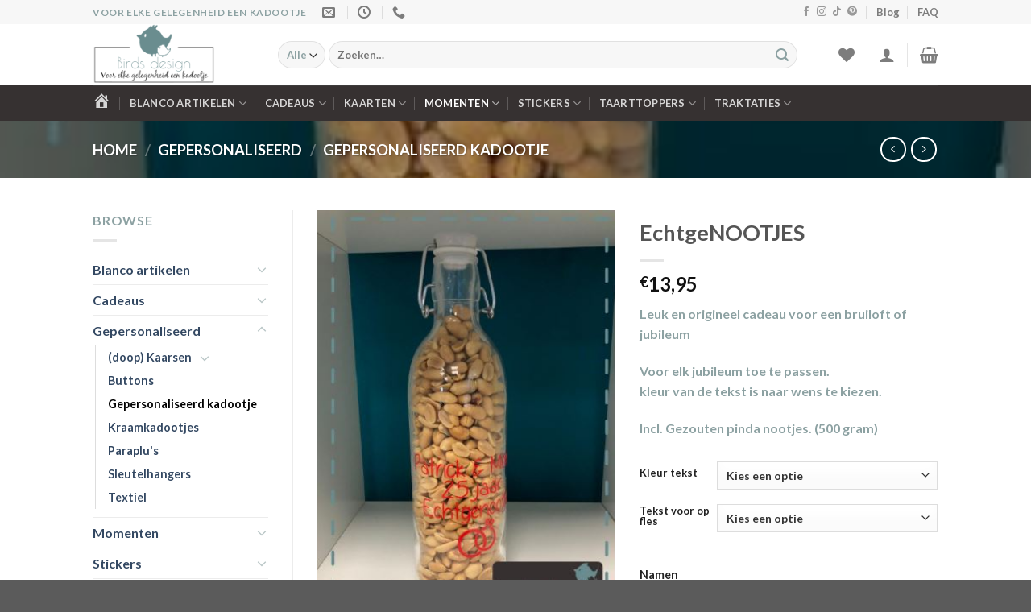

--- FILE ---
content_type: text/html; charset=UTF-8
request_url: https://birds-design.nl/?product=echtgenootjes
body_size: 46605
content:
<!DOCTYPE html>
<html lang="nl-NL" class="loading-site no-js">
<head>
	<meta charset="UTF-8" />
	<link rel="profile" href="http://gmpg.org/xfn/11" />
	<link rel="pingback" href="https://birds-design.nl/xmlrpc.php" />

					<script>document.documentElement.className = document.documentElement.className + ' yes-js js_active js'</script>
				<script>(function(html){html.className = html.className.replace(/\bno-js\b/,'js')})(document.documentElement);</script>
<meta name='robots' content='index, follow, max-image-preview:large, max-snippet:-1, max-video-preview:-1' />
<script>window._wca = window._wca || [];</script>
<meta name="viewport" content="width=device-width, initial-scale=1" />
	<!-- This site is optimized with the Yoast SEO plugin v21.5 - https://yoast.com/wordpress/plugins/seo/ -->
	<title>EchtgeNOOTJES - Birds design</title>
	<meta name="description" content="Leuk en origineel cadeau voor een bruiloft of jubileum" />
	<link rel="canonical" href="https://birds-design.nl/?product=echtgenootjes" />
	<meta property="og:locale" content="nl_NL" />
	<meta property="og:type" content="article" />
	<meta property="og:title" content="EchtgeNOOTJES - Birds design" />
	<meta property="og:description" content="Leuk en origineel cadeau voor een bruiloft of jubileum" />
	<meta property="og:url" content="https://birds-design.nl/?product=echtgenootjes" />
	<meta property="og:site_name" content="Birds design" />
	<meta property="article:modified_time" content="2022-03-21T20:59:53+00:00" />
	<meta property="og:image" content="https://birds-design.nl/wp-content/uploads/2022/03/echtgenootjes.jpg" />
	<meta property="og:image:width" content="351" />
	<meta property="og:image:height" content="493" />
	<meta property="og:image:type" content="image/jpeg" />
	<meta name="twitter:card" content="summary_large_image" />
	<script type="application/ld+json" class="yoast-schema-graph">{"@context":"https://schema.org","@graph":[{"@type":"WebPage","@id":"https://birds-design.nl/?product=echtgenootjes","url":"https://birds-design.nl/?product=echtgenootjes","name":"EchtgeNOOTJES - Birds design","isPartOf":{"@id":"https://birds-design.nl/#website"},"primaryImageOfPage":{"@id":"https://birds-design.nl/?product=echtgenootjes#primaryimage"},"image":{"@id":"https://birds-design.nl/?product=echtgenootjes#primaryimage"},"thumbnailUrl":"https://birds-design.nl/wp-content/uploads/2022/03/echtgenootjes.jpg","datePublished":"2022-03-21T20:53:54+00:00","dateModified":"2022-03-21T20:59:53+00:00","description":"Leuk en origineel cadeau voor een bruiloft of jubileum","breadcrumb":{"@id":"https://birds-design.nl/?product=echtgenootjes#breadcrumb"},"inLanguage":"nl-NL","potentialAction":[{"@type":"ReadAction","target":["https://birds-design.nl/?product=echtgenootjes"]}]},{"@type":"ImageObject","inLanguage":"nl-NL","@id":"https://birds-design.nl/?product=echtgenootjes#primaryimage","url":"https://birds-design.nl/wp-content/uploads/2022/03/echtgenootjes.jpg","contentUrl":"https://birds-design.nl/wp-content/uploads/2022/03/echtgenootjes.jpg","width":351,"height":493,"caption":"EchtgeNOOTJES"},{"@type":"BreadcrumbList","@id":"https://birds-design.nl/?product=echtgenootjes#breadcrumb","itemListElement":[{"@type":"ListItem","position":1,"name":"Home","item":"https://birds-design.nl/"},{"@type":"ListItem","position":2,"name":"Shop","item":"https://birds-design.nl/?page_id=6"},{"@type":"ListItem","position":3,"name":"EchtgeNOOTJES"}]},{"@type":"WebSite","@id":"https://birds-design.nl/#website","url":"https://birds-design.nl/","name":"Birds design","description":"De plek voor al uw handgemaakte kadootjes, bedrukkingen en borduringen","potentialAction":[{"@type":"SearchAction","target":{"@type":"EntryPoint","urlTemplate":"https://birds-design.nl/?s={search_term_string}"},"query-input":"required name=search_term_string"}],"inLanguage":"nl-NL"}]}</script>
	<!-- / Yoast SEO plugin. -->


<link rel='dns-prefetch' href='//stats.wp.com' />
<link rel='dns-prefetch' href='//cdn.jsdelivr.net' />
<link rel='prefetch' href='https://birds-design.nl/wp-content/themes/flatsome/assets/js/flatsome.js?ver=43f05e0ca79aa585a6aa' />
<link rel='prefetch' href='https://birds-design.nl/wp-content/themes/flatsome/assets/js/chunk.slider.js?ver=3.17.7' />
<link rel='prefetch' href='https://birds-design.nl/wp-content/themes/flatsome/assets/js/chunk.popups.js?ver=3.17.7' />
<link rel='prefetch' href='https://birds-design.nl/wp-content/themes/flatsome/assets/js/chunk.tooltips.js?ver=3.17.7' />
<link rel='prefetch' href='https://birds-design.nl/wp-content/themes/flatsome/assets/js/woocommerce.js?ver=1a392523165907adee6a' />
<link rel="alternate" type="application/rss+xml" title="Birds design &raquo; feed" href="https://birds-design.nl/?feed=rss2" />
<link rel="alternate" type="application/rss+xml" title="Birds design &raquo; reactiesfeed" href="https://birds-design.nl/?feed=comments-rss2" />
<link rel="alternate" type="application/rss+xml" title="Birds design &raquo; EchtgeNOOTJES reactiesfeed" href="https://birds-design.nl/?feed=rss2&#038;p=586" />
<script type="text/javascript">
window._wpemojiSettings = {"baseUrl":"https:\/\/s.w.org\/images\/core\/emoji\/14.0.0\/72x72\/","ext":".png","svgUrl":"https:\/\/s.w.org\/images\/core\/emoji\/14.0.0\/svg\/","svgExt":".svg","source":{"concatemoji":"https:\/\/birds-design.nl\/wp-includes\/js\/wp-emoji-release.min.js?ver=da98e53bce797228947b6ae78157d3f3"}};
/*! This file is auto-generated */
!function(i,n){var o,s,e;function c(e){try{var t={supportTests:e,timestamp:(new Date).valueOf()};sessionStorage.setItem(o,JSON.stringify(t))}catch(e){}}function p(e,t,n){e.clearRect(0,0,e.canvas.width,e.canvas.height),e.fillText(t,0,0);var t=new Uint32Array(e.getImageData(0,0,e.canvas.width,e.canvas.height).data),r=(e.clearRect(0,0,e.canvas.width,e.canvas.height),e.fillText(n,0,0),new Uint32Array(e.getImageData(0,0,e.canvas.width,e.canvas.height).data));return t.every(function(e,t){return e===r[t]})}function u(e,t,n){switch(t){case"flag":return n(e,"\ud83c\udff3\ufe0f\u200d\u26a7\ufe0f","\ud83c\udff3\ufe0f\u200b\u26a7\ufe0f")?!1:!n(e,"\ud83c\uddfa\ud83c\uddf3","\ud83c\uddfa\u200b\ud83c\uddf3")&&!n(e,"\ud83c\udff4\udb40\udc67\udb40\udc62\udb40\udc65\udb40\udc6e\udb40\udc67\udb40\udc7f","\ud83c\udff4\u200b\udb40\udc67\u200b\udb40\udc62\u200b\udb40\udc65\u200b\udb40\udc6e\u200b\udb40\udc67\u200b\udb40\udc7f");case"emoji":return!n(e,"\ud83e\udef1\ud83c\udffb\u200d\ud83e\udef2\ud83c\udfff","\ud83e\udef1\ud83c\udffb\u200b\ud83e\udef2\ud83c\udfff")}return!1}function f(e,t,n){var r="undefined"!=typeof WorkerGlobalScope&&self instanceof WorkerGlobalScope?new OffscreenCanvas(300,150):i.createElement("canvas"),a=r.getContext("2d",{willReadFrequently:!0}),o=(a.textBaseline="top",a.font="600 32px Arial",{});return e.forEach(function(e){o[e]=t(a,e,n)}),o}function t(e){var t=i.createElement("script");t.src=e,t.defer=!0,i.head.appendChild(t)}"undefined"!=typeof Promise&&(o="wpEmojiSettingsSupports",s=["flag","emoji"],n.supports={everything:!0,everythingExceptFlag:!0},e=new Promise(function(e){i.addEventListener("DOMContentLoaded",e,{once:!0})}),new Promise(function(t){var n=function(){try{var e=JSON.parse(sessionStorage.getItem(o));if("object"==typeof e&&"number"==typeof e.timestamp&&(new Date).valueOf()<e.timestamp+604800&&"object"==typeof e.supportTests)return e.supportTests}catch(e){}return null}();if(!n){if("undefined"!=typeof Worker&&"undefined"!=typeof OffscreenCanvas&&"undefined"!=typeof URL&&URL.createObjectURL&&"undefined"!=typeof Blob)try{var e="postMessage("+f.toString()+"("+[JSON.stringify(s),u.toString(),p.toString()].join(",")+"));",r=new Blob([e],{type:"text/javascript"}),a=new Worker(URL.createObjectURL(r),{name:"wpTestEmojiSupports"});return void(a.onmessage=function(e){c(n=e.data),a.terminate(),t(n)})}catch(e){}c(n=f(s,u,p))}t(n)}).then(function(e){for(var t in e)n.supports[t]=e[t],n.supports.everything=n.supports.everything&&n.supports[t],"flag"!==t&&(n.supports.everythingExceptFlag=n.supports.everythingExceptFlag&&n.supports[t]);n.supports.everythingExceptFlag=n.supports.everythingExceptFlag&&!n.supports.flag,n.DOMReady=!1,n.readyCallback=function(){n.DOMReady=!0}}).then(function(){return e}).then(function(){var e;n.supports.everything||(n.readyCallback(),(e=n.source||{}).concatemoji?t(e.concatemoji):e.wpemoji&&e.twemoji&&(t(e.twemoji),t(e.wpemoji)))}))}((window,document),window._wpemojiSettings);
</script>
<style type="text/css">
img.wp-smiley,
img.emoji {
	display: inline !important;
	border: none !important;
	box-shadow: none !important;
	height: 1em !important;
	width: 1em !important;
	margin: 0 0.07em !important;
	vertical-align: -0.1em !important;
	background: none !important;
	padding: 0 !important;
}
</style>
	<link rel='stylesheet' id='dashicons-css' href='https://birds-design.nl/wp-includes/css/dashicons.min.css?ver=da98e53bce797228947b6ae78157d3f3' type='text/css' media='all' />
<style id='dashicons-inline-css' type='text/css'>
[data-font="Dashicons"]:before {font-family: 'Dashicons' !important;content: attr(data-icon) !important;speak: none !important;font-weight: normal !important;font-variant: normal !important;text-transform: none !important;line-height: 1 !important;font-style: normal !important;-webkit-font-smoothing: antialiased !important;-moz-osx-font-smoothing: grayscale !important;}
</style>
<link rel='stylesheet' id='menu-icons-extra-css' href='https://birds-design.nl/wp-content/plugins/menu-icons/css/extra.min.css?ver=0.13.7' type='text/css' media='all' />
<link rel='stylesheet' id='themecomplete-fontawesome-css' href='https://birds-design.nl/wp-content/plugins/woocommerce-tm-extra-product-options/assets/css/fontawesome.css?ver=5.12' type='text/css' media='screen' />
<link rel='stylesheet' id='themecomplete-animate-css' href='https://birds-design.nl/wp-content/plugins/woocommerce-tm-extra-product-options/assets/css/animate.css?ver=6.3.2' type='text/css' media='all' />
<link rel='stylesheet' id='themecomplete-epo-css' href='https://birds-design.nl/wp-content/plugins/woocommerce-tm-extra-product-options/assets/css/tm-epo.css?ver=6.3.2' type='text/css' media='all' />
<link rel='stylesheet' id='themecomplete-epo-smallscreen-css' href='https://birds-design.nl/wp-content/plugins/woocommerce-tm-extra-product-options/assets/css/tm-epo-smallscreen.css?ver=6.3.2' type='text/css' media='only screen and (max-width: 768px)' />
<style id='wp-block-library-inline-css' type='text/css'>
:root{--wp-admin-theme-color:#007cba;--wp-admin-theme-color--rgb:0,124,186;--wp-admin-theme-color-darker-10:#006ba1;--wp-admin-theme-color-darker-10--rgb:0,107,161;--wp-admin-theme-color-darker-20:#005a87;--wp-admin-theme-color-darker-20--rgb:0,90,135;--wp-admin-border-width-focus:2px;--wp-block-synced-color:#7a00df;--wp-block-synced-color--rgb:122,0,223}@media (min-resolution:192dpi){:root{--wp-admin-border-width-focus:1.5px}}.wp-element-button{cursor:pointer}:root{--wp--preset--font-size--normal:16px;--wp--preset--font-size--huge:42px}:root .has-very-light-gray-background-color{background-color:#eee}:root .has-very-dark-gray-background-color{background-color:#313131}:root .has-very-light-gray-color{color:#eee}:root .has-very-dark-gray-color{color:#313131}:root .has-vivid-green-cyan-to-vivid-cyan-blue-gradient-background{background:linear-gradient(135deg,#00d084,#0693e3)}:root .has-purple-crush-gradient-background{background:linear-gradient(135deg,#34e2e4,#4721fb 50%,#ab1dfe)}:root .has-hazy-dawn-gradient-background{background:linear-gradient(135deg,#faaca8,#dad0ec)}:root .has-subdued-olive-gradient-background{background:linear-gradient(135deg,#fafae1,#67a671)}:root .has-atomic-cream-gradient-background{background:linear-gradient(135deg,#fdd79a,#004a59)}:root .has-nightshade-gradient-background{background:linear-gradient(135deg,#330968,#31cdcf)}:root .has-midnight-gradient-background{background:linear-gradient(135deg,#020381,#2874fc)}.has-regular-font-size{font-size:1em}.has-larger-font-size{font-size:2.625em}.has-normal-font-size{font-size:var(--wp--preset--font-size--normal)}.has-huge-font-size{font-size:var(--wp--preset--font-size--huge)}.has-text-align-center{text-align:center}.has-text-align-left{text-align:left}.has-text-align-right{text-align:right}#end-resizable-editor-section{display:none}.aligncenter{clear:both}.items-justified-left{justify-content:flex-start}.items-justified-center{justify-content:center}.items-justified-right{justify-content:flex-end}.items-justified-space-between{justify-content:space-between}.screen-reader-text{clip:rect(1px,1px,1px,1px);word-wrap:normal!important;border:0;-webkit-clip-path:inset(50%);clip-path:inset(50%);height:1px;margin:-1px;overflow:hidden;padding:0;position:absolute;width:1px}.screen-reader-text:focus{clip:auto!important;background-color:#ddd;-webkit-clip-path:none;clip-path:none;color:#444;display:block;font-size:1em;height:auto;left:5px;line-height:normal;padding:15px 23px 14px;text-decoration:none;top:5px;width:auto;z-index:100000}html :where(.has-border-color){border-style:solid}html :where([style*=border-top-color]){border-top-style:solid}html :where([style*=border-right-color]){border-right-style:solid}html :where([style*=border-bottom-color]){border-bottom-style:solid}html :where([style*=border-left-color]){border-left-style:solid}html :where([style*=border-width]){border-style:solid}html :where([style*=border-top-width]){border-top-style:solid}html :where([style*=border-right-width]){border-right-style:solid}html :where([style*=border-bottom-width]){border-bottom-style:solid}html :where([style*=border-left-width]){border-left-style:solid}html :where(img[class*=wp-image-]){height:auto;max-width:100%}:where(figure){margin:0 0 1em}html :where(.is-position-sticky){--wp-admin--admin-bar--position-offset:var(--wp-admin--admin-bar--height,0px)}@media screen and (max-width:600px){html :where(.is-position-sticky){--wp-admin--admin-bar--position-offset:0px}}
.has-text-align-justify{text-align:justify;}
</style>
<style id='classic-theme-styles-inline-css' type='text/css'>
/*! This file is auto-generated */
.wp-block-button__link{color:#fff;background-color:#32373c;border-radius:9999px;box-shadow:none;text-decoration:none;padding:calc(.667em + 2px) calc(1.333em + 2px);font-size:1.125em}.wp-block-file__button{background:#32373c;color:#fff;text-decoration:none}
</style>
<link rel='stylesheet' id='contact-form-7-css' href='https://birds-design.nl/wp-content/plugins/contact-form-7/includes/css/styles.css?ver=5.8.2' type='text/css' media='all' />
<link rel='stylesheet' id='jquery-fpd-css' href='https://birds-design.nl/wp-content/plugins/fancy-product-designer/assets/css/FancyProductDesigner-all.min.css?ver=5.2.8' type='text/css' media='all' />
<link rel='stylesheet' id='fpd-single-product-css' href='https://birds-design.nl/wp-content/plugins/fancy-product-designer/assets/css/fancy-product.css?ver=4.7.2' type='text/css' media='all' />
<link rel='stylesheet' id='photoswipe-css' href='https://birds-design.nl/wp-content/plugins/woocommerce/assets/css/photoswipe/photoswipe.min.css?ver=8.2.4' type='text/css' media='all' />
<link rel='stylesheet' id='photoswipe-default-skin-css' href='https://birds-design.nl/wp-content/plugins/woocommerce/assets/css/photoswipe/default-skin/default-skin.min.css?ver=8.2.4' type='text/css' media='all' />
<style id='woocommerce-inline-inline-css' type='text/css'>
.woocommerce form .form-row .required { visibility: visible; }
</style>
<link rel='stylesheet' id='flatsome-woocommerce-extra-product-options-css' href='https://birds-design.nl/wp-content/themes/flatsome/inc/integrations/wc-extra-product-options/extra-product-options.css?ver=da98e53bce797228947b6ae78157d3f3' type='text/css' media='all' />
<link rel='stylesheet' id='flatsome-fancy-product-designer-css' href='https://birds-design.nl/wp-content/themes/flatsome/inc/integrations/wc-product-designer/product-designer.css?ver=da98e53bce797228947b6ae78157d3f3' type='text/css' media='all' />
<link rel='stylesheet' id='flatsome-woocommerce-wishlist-css' href='https://birds-design.nl/wp-content/themes/flatsome/inc/integrations/wc-yith-wishlist/wishlist.css?ver=3.10.2' type='text/css' media='all' />
<link rel='stylesheet' id='flatsome-main-css' href='https://birds-design.nl/wp-content/themes/flatsome/assets/css/flatsome.css?ver=3.17.7' type='text/css' media='all' />
<style id='flatsome-main-inline-css' type='text/css'>
@font-face {
				font-family: "fl-icons";
				font-display: block;
				src: url(https://birds-design.nl/wp-content/themes/flatsome/assets/css/icons/fl-icons.eot?v=3.17.7);
				src:
					url(https://birds-design.nl/wp-content/themes/flatsome/assets/css/icons/fl-icons.eot#iefix?v=3.17.7) format("embedded-opentype"),
					url(https://birds-design.nl/wp-content/themes/flatsome/assets/css/icons/fl-icons.woff2?v=3.17.7) format("woff2"),
					url(https://birds-design.nl/wp-content/themes/flatsome/assets/css/icons/fl-icons.ttf?v=3.17.7) format("truetype"),
					url(https://birds-design.nl/wp-content/themes/flatsome/assets/css/icons/fl-icons.woff?v=3.17.7) format("woff"),
					url(https://birds-design.nl/wp-content/themes/flatsome/assets/css/icons/fl-icons.svg?v=3.17.7#fl-icons) format("svg");
			}
</style>
<link rel='stylesheet' id='flatsome-shop-css' href='https://birds-design.nl/wp-content/themes/flatsome/assets/css/flatsome-shop.css?ver=3.17.7' type='text/css' media='all' />
<link rel='stylesheet' id='flatsome-style-css' href='https://birds-design.nl/wp-content/themes/flatsome-child/style.css?ver=3.0' type='text/css' media='all' />
<style id='themecomplete-extra-css-inline-css' type='text/css'>
.woocommerce #content table.cart img.epo-upload-image, .woocommerce table.cart img.epo-upload-image, .woocommerce-page #content table.cart img.epo-upload-image, .woocommerce-page table.cart img.epo-upload-image, .epo-upload-image {max-width: calc(70% - 0.5em)  !important;max-height: none !important;}

</style>
<link rel='stylesheet' id='jetpack_css-css' href='https://birds-design.nl/wp-content/plugins/jetpack/css/jetpack.css?ver=12.8.2' type='text/css' media='all' />
<script type="text/javascript">
            window._nslDOMReady = function (callback) {
                if ( document.readyState === "complete" || document.readyState === "interactive" ) {
                    callback();
                } else {
                    document.addEventListener( "DOMContentLoaded", callback );
                }
            };
            </script><script type='text/javascript' src='https://birds-design.nl/wp-includes/js/jquery/jquery.min.js?ver=3.7.0' id='jquery-core-js'></script>
<script type='text/javascript' src='https://birds-design.nl/wp-includes/js/jquery/jquery-migrate.min.js?ver=3.4.1' id='jquery-migrate-js'></script>
<script defer type='text/javascript' src='https://stats.wp.com/s-202603.js' id='woocommerce-analytics-js'></script>
<link rel="https://api.w.org/" href="https://birds-design.nl/index.php?rest_route=/" /><link rel="alternate" type="application/json" href="https://birds-design.nl/index.php?rest_route=/wp/v2/product/586" /><link rel="EditURI" type="application/rsd+xml" title="RSD" href="https://birds-design.nl/xmlrpc.php?rsd" />

<link rel='shortlink' href='https://birds-design.nl/?p=586' />
<link rel="alternate" type="application/json+oembed" href="https://birds-design.nl/index.php?rest_route=%2Foembed%2F1.0%2Fembed&#038;url=https%3A%2F%2Fbirds-design.nl%2F%3Fproduct%3Dechtgenootjes" />
<link rel="alternate" type="text/xml+oembed" href="https://birds-design.nl/index.php?rest_route=%2Foembed%2F1.0%2Fembed&#038;url=https%3A%2F%2Fbirds-design.nl%2F%3Fproduct%3Dechtgenootjes&#038;format=xml" />
<script type="text/javascript">
(function(url){
	if(/(?:Chrome\/26\.0\.1410\.63 Safari\/537\.31|WordfenceTestMonBot)/.test(navigator.userAgent)){ return; }
	var addEvent = function(evt, handler) {
		if (window.addEventListener) {
			document.addEventListener(evt, handler, false);
		} else if (window.attachEvent) {
			document.attachEvent('on' + evt, handler);
		}
	};
	var removeEvent = function(evt, handler) {
		if (window.removeEventListener) {
			document.removeEventListener(evt, handler, false);
		} else if (window.detachEvent) {
			document.detachEvent('on' + evt, handler);
		}
	};
	var evts = 'contextmenu dblclick drag dragend dragenter dragleave dragover dragstart drop keydown keypress keyup mousedown mousemove mouseout mouseover mouseup mousewheel scroll'.split(' ');
	var logHuman = function() {
		if (window.wfLogHumanRan) { return; }
		window.wfLogHumanRan = true;
		var wfscr = document.createElement('script');
		wfscr.type = 'text/javascript';
		wfscr.async = true;
		wfscr.src = url + '&r=' + Math.random();
		(document.getElementsByTagName('head')[0]||document.getElementsByTagName('body')[0]).appendChild(wfscr);
		for (var i = 0; i < evts.length; i++) {
			removeEvent(evts[i], logHuman);
		}
	};
	for (var i = 0; i < evts.length; i++) {
		addEvent(evts[i], logHuman);
	}
})('//birds-design.nl/?wordfence_lh=1&hid=7246E160F364DA03540655B50B9880DD');
</script>	<style>img#wpstats{display:none}</style>
		<style>.bg{opacity: 0; transition: opacity 1s; -webkit-transition: opacity 1s;} .bg-loaded{opacity: 1;}</style><link rel="stylesheet" type="text/css" href="https://cdn.wpcc.io/lib/1.0.2/cookieconsent.min.css"/><script src="https://cdn.wpcc.io/lib/1.0.2/cookieconsent.min.js" defer></script><script>window.addEventListener("load", function(){window.wpcc.init({"corners":"small","colors":{"popup":{"background":"#f6f6f6","text":"#000000","border":"#555555"},"button":{"background":"#8CA1A2","text":"#ffffff"}},"content":{"href":"https://birds-design.nl/","message":"Om de website te blijven verbeteren, gebruiken wij altijd functionele en analytische cookies (en daarmee vergelijkbare technieken).","link":"Cookiebeleid.","button":"Sluiten"}})});</script>	<noscript><style>.woocommerce-product-gallery{ opacity: 1 !important; }</style></noscript>
	<style id="custom-css" type="text/css">:root {--primary-color: #8ca1a2;}.header-main{height: 76px}#logo img{max-height: 76px}#logo{width:200px;}.header-bottom{min-height: 33px}.header-top{min-height: 30px}.transparent .header-main{height: 90px}.transparent #logo img{max-height: 90px}.has-transparent + .page-title:first-of-type,.has-transparent + #main > .page-title,.has-transparent + #main > div > .page-title,.has-transparent + #main .page-header-wrapper:first-of-type .page-title{padding-top: 170px;}.header.show-on-scroll,.stuck .header-main{height:70px!important}.stuck #logo img{max-height: 70px!important}.search-form{ width: 93%;}.header-bottom {background-color: #363131}.header-main .nav > li > a{line-height: 16px }.header-bottom-nav > li > a{line-height: 24px }@media (max-width: 549px) {.header-main{height: 70px}#logo img{max-height: 70px}}.nav-dropdown-has-arrow.nav-dropdown-has-border li.has-dropdown:before{border-bottom-color: #FFFFFF;}.nav .nav-dropdown{border-color: #FFFFFF }.nav-dropdown-has-arrow li.has-dropdown:after{border-bottom-color: #FFFFFF;}.nav .nav-dropdown{background-color: #FFFFFF}.header-top{background-color:#F7F7F7!important;}/* Color */.accordion-title.active, .has-icon-bg .icon .icon-inner,.logo a, .primary.is-underline, .primary.is-link, .badge-outline .badge-inner, .nav-outline > li.active> a,.nav-outline >li.active > a, .cart-icon strong,[data-color='primary'], .is-outline.primary{color: #8ca1a2;}/* Color !important */[data-text-color="primary"]{color: #8ca1a2!important;}/* Background Color */[data-text-bg="primary"]{background-color: #8ca1a2;}/* Background */.scroll-to-bullets a,.featured-title, .label-new.menu-item > a:after, .nav-pagination > li > .current,.nav-pagination > li > span:hover,.nav-pagination > li > a:hover,.has-hover:hover .badge-outline .badge-inner,button[type="submit"], .button.wc-forward:not(.checkout):not(.checkout-button), .button.submit-button, .button.primary:not(.is-outline),.featured-table .title,.is-outline:hover, .has-icon:hover .icon-label,.nav-dropdown-bold .nav-column li > a:hover, .nav-dropdown.nav-dropdown-bold > li > a:hover, .nav-dropdown-bold.dark .nav-column li > a:hover, .nav-dropdown.nav-dropdown-bold.dark > li > a:hover, .header-vertical-menu__opener ,.is-outline:hover, .tagcloud a:hover,.grid-tools a, input[type='submit']:not(.is-form), .box-badge:hover .box-text, input.button.alt,.nav-box > li > a:hover,.nav-box > li.active > a,.nav-pills > li.active > a ,.current-dropdown .cart-icon strong, .cart-icon:hover strong, .nav-line-bottom > li > a:before, .nav-line-grow > li > a:before, .nav-line > li > a:before,.banner, .header-top, .slider-nav-circle .flickity-prev-next-button:hover svg, .slider-nav-circle .flickity-prev-next-button:hover .arrow, .primary.is-outline:hover, .button.primary:not(.is-outline), input[type='submit'].primary, input[type='submit'].primary, input[type='reset'].button, input[type='button'].primary, .badge-inner{background-color: #8ca1a2;}/* Border */.nav-vertical.nav-tabs > li.active > a,.scroll-to-bullets a.active,.nav-pagination > li > .current,.nav-pagination > li > span:hover,.nav-pagination > li > a:hover,.has-hover:hover .badge-outline .badge-inner,.accordion-title.active,.featured-table,.is-outline:hover, .tagcloud a:hover,blockquote, .has-border, .cart-icon strong:after,.cart-icon strong,.blockUI:before, .processing:before,.loading-spin, .slider-nav-circle .flickity-prev-next-button:hover svg, .slider-nav-circle .flickity-prev-next-button:hover .arrow, .primary.is-outline:hover{border-color: #8ca1a2}.nav-tabs > li.active > a{border-top-color: #8ca1a2}.widget_shopping_cart_content .blockUI.blockOverlay:before { border-left-color: #8ca1a2 }.woocommerce-checkout-review-order .blockUI.blockOverlay:before { border-left-color: #8ca1a2 }/* Fill */.slider .flickity-prev-next-button:hover svg,.slider .flickity-prev-next-button:hover .arrow{fill: #8ca1a2;}/* Focus */.primary:focus-visible, .submit-button:focus-visible, button[type="submit"]:focus-visible { outline-color: #8ca1a2!important; }/* Background Color */[data-icon-label]:after, .secondary.is-underline:hover,.secondary.is-outline:hover,.icon-label,.button.secondary:not(.is-outline),.button.alt:not(.is-outline), .badge-inner.on-sale, .button.checkout, .single_add_to_cart_button, .current .breadcrumb-step{ background-color:#f28482; }[data-text-bg="secondary"]{background-color: #f28482;}/* Color */.secondary.is-underline,.secondary.is-link, .secondary.is-outline,.stars a.active, .star-rating:before, .woocommerce-page .star-rating:before,.star-rating span:before, .color-secondary{color: #f28482}/* Color !important */[data-text-color="secondary"]{color: #f28482!important;}/* Border */.secondary.is-outline:hover{border-color:#f28482}/* Focus */.secondary:focus-visible, .alt:focus-visible { outline-color: #f28482!important; }body{color: #8ca1a2}body{font-family: Lato, sans-serif;}body {font-weight: 400;font-style: normal;}.nav > li > a {font-family: Lato, sans-serif;}.mobile-sidebar-levels-2 .nav > li > ul > li > a {font-family: Lato, sans-serif;}.nav > li > a,.mobile-sidebar-levels-2 .nav > li > ul > li > a {font-weight: 700;font-style: normal;}h1,h2,h3,h4,h5,h6,.heading-font, .off-canvas-center .nav-sidebar.nav-vertical > li > a{font-family: Lato, sans-serif;}h1,h2,h3,h4,h5,h6,.heading-font,.banner h1,.banner h2 {font-weight: 700;font-style: normal;}.alt-font{font-family: "Dancing Script", sans-serif;}.alt-font {font-weight: 400!important;font-style: normal!important;}.pswp__bg,.mfp-bg.mfp-ready{background-color: rgba(255,255,255,0.6)}.shop-page-title.featured-title .title-bg{ background-image: url(https://birds-design.nl/wp-content/uploads/2022/03/echtgenootjes.jpg)!important;}@media screen and (min-width: 550px){.products .box-vertical .box-image{min-width: 300px!important;width: 300px!important;}}.nav-vertical-fly-out > li + li {border-top-width: 1px; border-top-style: solid;}.label-new.menu-item > a:after{content:"Nieuw";}.label-hot.menu-item > a:after{content:"Hot";}.label-sale.menu-item > a:after{content:"Aanbieding";}.label-popular.menu-item > a:after{content:"Populair";}</style><style id="kirki-inline-styles">/* latin-ext */
@font-face {
  font-family: 'Lato';
  font-style: normal;
  font-weight: 400;
  font-display: swap;
  src: url(https://birds-design.nl/wp-content/fonts/lato/font) format('woff');
  unicode-range: U+0100-02BA, U+02BD-02C5, U+02C7-02CC, U+02CE-02D7, U+02DD-02FF, U+0304, U+0308, U+0329, U+1D00-1DBF, U+1E00-1E9F, U+1EF2-1EFF, U+2020, U+20A0-20AB, U+20AD-20C0, U+2113, U+2C60-2C7F, U+A720-A7FF;
}
/* latin */
@font-face {
  font-family: 'Lato';
  font-style: normal;
  font-weight: 400;
  font-display: swap;
  src: url(https://birds-design.nl/wp-content/fonts/lato/font) format('woff');
  unicode-range: U+0000-00FF, U+0131, U+0152-0153, U+02BB-02BC, U+02C6, U+02DA, U+02DC, U+0304, U+0308, U+0329, U+2000-206F, U+20AC, U+2122, U+2191, U+2193, U+2212, U+2215, U+FEFF, U+FFFD;
}
/* latin-ext */
@font-face {
  font-family: 'Lato';
  font-style: normal;
  font-weight: 700;
  font-display: swap;
  src: url(https://birds-design.nl/wp-content/fonts/lato/font) format('woff');
  unicode-range: U+0100-02BA, U+02BD-02C5, U+02C7-02CC, U+02CE-02D7, U+02DD-02FF, U+0304, U+0308, U+0329, U+1D00-1DBF, U+1E00-1E9F, U+1EF2-1EFF, U+2020, U+20A0-20AB, U+20AD-20C0, U+2113, U+2C60-2C7F, U+A720-A7FF;
}
/* latin */
@font-face {
  font-family: 'Lato';
  font-style: normal;
  font-weight: 700;
  font-display: swap;
  src: url(https://birds-design.nl/wp-content/fonts/lato/font) format('woff');
  unicode-range: U+0000-00FF, U+0131, U+0152-0153, U+02BB-02BC, U+02C6, U+02DA, U+02DC, U+0304, U+0308, U+0329, U+2000-206F, U+20AC, U+2122, U+2191, U+2193, U+2212, U+2215, U+FEFF, U+FFFD;
}/* vietnamese */
@font-face {
  font-family: 'Dancing Script';
  font-style: normal;
  font-weight: 400;
  font-display: swap;
  src: url(https://birds-design.nl/wp-content/fonts/dancing-script/font) format('woff');
  unicode-range: U+0102-0103, U+0110-0111, U+0128-0129, U+0168-0169, U+01A0-01A1, U+01AF-01B0, U+0300-0301, U+0303-0304, U+0308-0309, U+0323, U+0329, U+1EA0-1EF9, U+20AB;
}
/* latin-ext */
@font-face {
  font-family: 'Dancing Script';
  font-style: normal;
  font-weight: 400;
  font-display: swap;
  src: url(https://birds-design.nl/wp-content/fonts/dancing-script/font) format('woff');
  unicode-range: U+0100-02BA, U+02BD-02C5, U+02C7-02CC, U+02CE-02D7, U+02DD-02FF, U+0304, U+0308, U+0329, U+1D00-1DBF, U+1E00-1E9F, U+1EF2-1EFF, U+2020, U+20A0-20AB, U+20AD-20C0, U+2113, U+2C60-2C7F, U+A720-A7FF;
}
/* latin */
@font-face {
  font-family: 'Dancing Script';
  font-style: normal;
  font-weight: 400;
  font-display: swap;
  src: url(https://birds-design.nl/wp-content/fonts/dancing-script/font) format('woff');
  unicode-range: U+0000-00FF, U+0131, U+0152-0153, U+02BB-02BC, U+02C6, U+02DA, U+02DC, U+0304, U+0308, U+0329, U+2000-206F, U+20AC, U+2122, U+2191, U+2193, U+2212, U+2215, U+FEFF, U+FFFD;
}</style><script class="tm-hidden" type="text/template" id="tmpl-tc-cart-options-popup">
	<div class='header'>
		<h3>{{{ data.title }}}</h3>
	</div>
	<div id='{{{ data.id }}}' class='float-editbox'>{{{ data.html }}}</div>
	<div class='footer'>
		<div class='inner'>
			<span class='tm-button button button-secondary button-large floatbox-cancel'>{{{ data.close }}}</span>
		</div>
	</div>
</script>
<script class="tm-hidden" type="text/template" id="tmpl-tc-lightbox">
	<div class="tc-lightbox-wrap">
		<span class="tc-lightbox-button tcfa tcfa-search tc-transition tcinit"></span>
	</div>
</script>
<script class="tm-hidden" type="text/template" id="tmpl-tc-lightbox-zoom">
	<span class="tc-lightbox-button-close tcfa tcfa-times"></span>
	{{{ data.img }}}
</script>
<script class="tm-hidden" type="text/template" id="tmpl-tc-final-totals">
	<dl class="tm-extra-product-options-totals tm-custom-price-totals">
		<# if (data.show_unit_price==true){ #>		<dt class="tm-unit-price">{{{ data.unit_price }}}</dt>
		<dd class="tm-unit-price">
			<span class="price amount options">{{{ data.formatted_unit_price }}}</span>
		</dd>		<# } #>
		<# if (data.show_options_vat==true){ #>		<dt class="tm-vat-options-totals">{{{ data.options_vat_total }}}</dt>
		<dd class="tm-vat-options-totals">
			<span class="price amount options">{{{ data.formatted_vat_options_total }}}</span>
		</dd>		<# } #>
		<# if (data.show_options_total==true){ #>		<dt class="tm-options-totals">{{{ data.options_total }}}</dt>
		<dd class="tm-options-totals">
			<span class="price amount options">{{{ data.formatted_options_total }}}</span>
		</dd>		<# } #>
		<# if (data.show_fees_total==true){ #>		<dt class="tm-fee-totals">{{{ data.fees_total }}}</dt>
		<dd class="tm-fee-totals">
			<span class="price amount fees">{{{ data.formatted_fees_total }}}</span>
		</dd>		<# } #>
		<# if (data.show_extra_fee==true){ #>		<dt class="tm-extra-fee">{{{ data.extra_fee }}}</dt>
		<dd class="tm-extra-fee">
			<span class="price amount options extra-fee">{{{ data.formatted_extra_fee }}}</span>
		</dd>		<# } #>
		<# if (data.show_final_total==true){ #>		<dt class="tm-final-totals">{{{ data.final_total }}}</dt>
		<dd class="tm-final-totals">
			<span class="price amount final">{{{ data.formatted_final_total }}}</span>
		</dd>		<# } #>
			</dl>
</script>
<script class="tm-hidden" type="text/template" id="tmpl-tc-price">
	<span class="amount">{{{ data.price.price }}}</span>
</script>
<script class="tm-hidden" type="text/template" id="tmpl-tc-sale-price">
	<del>
		<span class="tc-original-price amount">{{{ data.price.original_price }}}</span>
	</del>
	<ins>
		<span class="amount">{{{ data.price.price }}}</span>
	</ins>
</script>
<script class="tm-hidden" type="text/template" id="tmpl-tc-section-pop-link">
	<div id="tm-section-pop-up" class="tm-extra-product-options flasho tc-wrapper tm-section-pop-up single tm-animated appear">
		<div class='header'><h3>{{{ data.title }}}</h3></div>
		<div class="float-editbox" id="tc-floatbox-content"></div>
		<div class='footer'>
			<div class='inner'>
				<span class='tm-button button button-secondary button-large floatbox-cancel'>{{{ data.close }}}</span>
			</div>
		</div>
	</div>
</script>
<script class="tm-hidden" type="text/template" id="tmpl-tc-floating-box-nks">
	<# if (data.values.length) {#>
	{{{ data.html_before }}}
	<div class="tc-row tm-fb-labels">
		<span class="tc-cell tc-col-3 tm-fb-title">{{{ data.option_label }}}</span>
		<span class="tc-cell tc-col-3 tm-fb-value">{{{ data.option_value }}}</span>
		<span class="tc-cell tc-col-3 tm-fb-quantity">{{{ data.option__qty }}}</span>
		<span class="tc-cell tc-col-3 tm-fb-price">{{{ data.option_lpric }}}</span>
	</div>
	<# for (var i = 0; i < data.values.length; i++) { #>
		<# if (data.values[i].label_show=='' || data.values[i].value_show=='') {#>
	<div class="tc-row">
			<# if (data.values[i].label_show=='') {#>
		<span class="tc-cell tc-col-3 tm-fb-title">{{{ data.values[i].title }}}</span>
			<# } #>
			<# if (data.values[i].value_show=='') {#>
		<span class="tc-cell tc-col-3 tm-fb-value">{{{ data.values[i].value }}}</span>
			<# } #>
		<span class="tc-cell tc-col-3 tm-fb-quantity">{{{ data.values[i].quantity }}}</span>
		<span class="tc-cell tc-col-3 tm-fb-price">{{{ data.values[i].price }}}</span>
	</div>
		<# } #>
	<# } #>
	{{{ data.html_after }}}
	{{{ data.totals }}}
	<# }#>
</script>
<script class="tm-hidden" type="text/template" id="tmpl-tc-floating-box">
	<# if (data.values.length) {#>
	{{{ data.html_before }}}
	<dl class="tm-fb">
		<# for (var i = 0; i < data.values.length; i++) { #>
			<# if (data.values[i].label_show=='') {#>
		<dt class="tm-fb-title">{{{ data.values[i].title }}}</dt>
			<# } #>
			<# if (data.values[i].value_show=='') {#>
		<dd class="tm-fb-value">{{{ data.values[i].value }}}</dd>
			<# } #>
		<# } #>
	</dl>
	{{{ data.html_after }}}
	{{{ data.totals }}}
	<# }#>
</script>
<script class="tm-hidden" type="text/template" id="tmpl-tc-chars-remanining">
	<span class="tc-chars">
		<span class="tc-chars-remanining">{{{ data.maxlength }}}</span>
		<span class="tc-remaining"> {{{ data.characters_remaining }}}</span>
	</span>
</script>
<script class="tm-hidden" type="text/template" id="tmpl-tc-formatted-price"><# if (data.customer_price_format_wrap_start) {#>
	{{{ data.customer_price_format_wrap_start }}}
	<# } #>&lt;span class=&quot;woocommerce-Price-amount amount&quot;&gt;&lt;bdi&gt;&lt;span class=&quot;woocommerce-Price-currencySymbol&quot;&gt;&euro;&lt;/span&gt;{{{ data.price }}}&lt;/bdi&gt;&lt;/span&gt;<# if (data.customer_price_format_wrap_end) {#>
	{{{ data.customer_price_format_wrap_end }}}
	<# } #></script>
<script class="tm-hidden" type="text/template" id="tmpl-tc-formatted-sale-price"><# if (data.customer_price_format_wrap_start) {#>
	{{{ data.customer_price_format_wrap_start }}}
	<# } #>&lt;del aria-hidden=&quot;true&quot;&gt;&lt;span class=&quot;woocommerce-Price-amount amount&quot;&gt;&lt;bdi&gt;&lt;span class=&quot;woocommerce-Price-currencySymbol&quot;&gt;&euro;&lt;/span&gt;{{{ data.price }}}&lt;/bdi&gt;&lt;/span&gt;&lt;/del&gt; &lt;ins&gt;&lt;span class=&quot;woocommerce-Price-amount amount&quot;&gt;&lt;bdi&gt;&lt;span class=&quot;woocommerce-Price-currencySymbol&quot;&gt;&euro;&lt;/span&gt;{{{ data.sale_price }}}&lt;/bdi&gt;&lt;/span&gt;&lt;/ins&gt;<# if (data.customer_price_format_wrap_end) {#>
	{{{ data.customer_price_format_wrap_end }}}
	<# } #></script>
<script class="tm-hidden" type="text/template" id="tmpl-tc-upload-messages">
	<div class="header">
		<h3>{{{ data.title }}}</h3>
	</div>
	<div class="float-editbox" id="tc-floatbox-content">
		<div class="tc-upload-messages">
			<div class="tc-upload-message">{{{ data.message }}}</div>
			<# for (var id in data.files) {
				if (data.files.hasOwnProperty(id)) {#>
					<# for (var i in id) {
						if (data.files[id].hasOwnProperty(i)) {#>
						<div class="tc-upload-files">{{{ data.files[id][i] }}}</div>
						<# }
					}#>
				<# }
			}#>
		</div>
	</div>
	<div class="footer">
		<div class="inner">&nbsp;</div>
	</div>
</script>
</head>

<body class="product-template-default single single-product postid-586 theme-flatsome woocommerce woocommerce-page woocommerce-no-js tm-responsive lightbox nav-dropdown-has-arrow nav-dropdown-has-shadow nav-dropdown-has-border">


<a class="skip-link screen-reader-text" href="#main">Ga naar inhoud</a>

<div id="wrapper">

	
	<header id="header" class="header has-sticky sticky-jump">
		<div class="header-wrapper">
			<div id="top-bar" class="header-top hide-for-sticky">
    <div class="flex-row container">
      <div class="flex-col hide-for-medium flex-left">
          <ul class="nav nav-left medium-nav-center nav-small  nav-divided">
              <li class="html custom html_topbar_left"><strong class="uppercase">Voor elke gelegenheid een kadootje</strong></li><li class="header-contact-wrapper">
		<ul id="header-contact" class="nav nav-divided nav-uppercase header-contact">
		
						<li class="">
			  <a href="mailto:info@birds-design.nl" class="tooltip" title="info@birds-design.nl">
				  <i class="icon-envelop" style="font-size:16px;" ></i>			       <span>
			       				       </span>
			  </a>
			</li>
			
						<li class="">
			  <a class="tooltip" title="09:00 - 17:00 ">
			  	   <i class="icon-clock" style="font-size:16px;" ></i>			        <span></span>
			  </a>
			 </li>
			
						<li class="">
			  <a href="tel:06 237 631 44" class="tooltip" title="06 237 631 44">
			     <i class="icon-phone" style="font-size:16px;" ></i>			      <span></span>
			  </a>
			</li>
				</ul>
</li>
          </ul>
      </div>

      <div class="flex-col hide-for-medium flex-center">
          <ul class="nav nav-center nav-small  nav-divided">
                        </ul>
      </div>

      <div class="flex-col hide-for-medium flex-right">
         <ul class="nav top-bar-nav nav-right nav-small  nav-divided">
              <li class="html header-social-icons ml-0">
	<div class="social-icons follow-icons" ><a href="https://www.facebook.com/birdsdesign.wouw" target="_blank" rel="noopener noreferrer nofollow" data-label="Facebook" class="icon plain facebook tooltip" title="Volg ons op Facebook" aria-label="Volg ons op Facebook" ><i class="icon-facebook" ></i></a><a href="https://www.instagram.com/birdsdesign.wouw/" target="_blank" rel="noopener noreferrer nofollow" data-label="Instagram" class="icon plain instagram tooltip" title="Volg ons op Instagram" aria-label="Volg ons op Instagram" ><i class="icon-instagram" ></i></a><a href="https://www.tiktok.com/@birdsdesign_handmade" target="_blank" rel="noopener noreferrer nofollow" data-label="TikTok" class="icon plain tiktok tooltip" title="Volg ons op TikTok" aria-label="Volg ons op TikTok" ><i class="icon-tiktok" ></i></a><a href="www.pinterest.com/Birdsdesign" data-label="Pinterest" target="_blank" rel="noopener noreferrer nofollow" class="icon plain pinterest tooltip" title="Volg ons op Pinterest" aria-label="Volg ons op Pinterest" ><i class="icon-pinterest" ></i></a></div></li>
<li id="menu-item-254" class="menu-item menu-item-type-post_type menu-item-object-page menu-item-254 menu-item-design-default"><a href="https://birds-design.nl/?page_id=88" class="nav-top-link">Blog</a></li>
<li id="menu-item-393" class="menu-item menu-item-type-post_type menu-item-object-page menu-item-393 menu-item-design-default"><a href="https://birds-design.nl/?page_id=387" class="nav-top-link">FAQ</a></li>
          </ul>
      </div>

            <div class="flex-col show-for-medium flex-grow">
          <ul class="nav nav-center nav-small mobile-nav  nav-divided">
              <li class="html custom html_topbar_left"><strong class="uppercase">Voor elke gelegenheid een kadootje</strong></li>          </ul>
      </div>
      
    </div>
</div>
<div id="masthead" class="header-main ">
      <div class="header-inner flex-row container logo-left medium-logo-center" role="navigation">

          <!-- Logo -->
          <div id="logo" class="flex-col logo">
            
<!-- Header logo -->
<a href="https://birds-design.nl/" title="Birds design - De plek voor al uw handgemaakte kadootjes, bedrukkingen en borduringen" rel="home">
		<img width="354" height="177" src="https://birds-design.nl/wp-content/uploads/2021/12/logo_large.png" class="header_logo header-logo" alt="Birds design"/><img  width="354" height="177" src="https://birds-design.nl/wp-content/uploads/2021/12/logo_large.png" class="header-logo-dark" alt="Birds design"/></a>
          </div>

          <!-- Mobile Left Elements -->
          <div class="flex-col show-for-medium flex-left">
            <ul class="mobile-nav nav nav-left ">
              <li class="nav-icon has-icon">
  		<a href="#" data-open="#main-menu" data-pos="left" data-bg="main-menu-overlay" data-color="" class="is-small" aria-label="Menu" aria-controls="main-menu" aria-expanded="false">

		  <i class="icon-menu" ></i>
		  <span class="menu-title uppercase hide-for-small">Menu</span>		</a>
	</li>
            </ul>
          </div>

          <!-- Left Elements -->
          <div class="flex-col hide-for-medium flex-left
            flex-grow">
            <ul class="header-nav header-nav-main nav nav-left  nav-uppercase" >
              <li class="header-search-form search-form html relative has-icon">
	<div class="header-search-form-wrapper">
		<div class="searchform-wrapper ux-search-box relative form-flat is-normal"><form role="search" method="get" class="searchform" action="https://birds-design.nl/">
	<div class="flex-row relative">
					<div class="flex-col search-form-categories">
				<select class="search_categories resize-select mb-0" name="product_cat"><option value="" selected='selected'>Alle</option><option value="blanco-artikelen">Blanco artikelen</option><option value="cadeaus">Cadeaus</option><option value="gepersonaliseerd">Gepersonaliseerd</option><option value="momenten">Momenten</option><option value="stickers">Stickers</option><option value="taarttoppers">Taarttoppers</option><option value="textiel">Textiel</option><option value="traktaties">Traktaties</option></select>			</div>
						<div class="flex-col flex-grow">
			<label class="screen-reader-text" for="woocommerce-product-search-field-0">Zoeken naar:</label>
			<input type="search" id="woocommerce-product-search-field-0" class="search-field mb-0" placeholder="Zoeken&hellip;" value="" name="s" />
			<input type="hidden" name="post_type" value="product" />
					</div>
		<div class="flex-col">
			<button type="submit" value="Zoeken" class="ux-search-submit submit-button secondary button  icon mb-0" aria-label="Verzenden">
				<i class="icon-search" ></i>			</button>
		</div>
	</div>
	<div class="live-search-results text-left z-top"></div>
</form>
</div>	</div>
</li>
            </ul>
          </div>

          <!-- Right Elements -->
          <div class="flex-col hide-for-medium flex-right">
            <ul class="header-nav header-nav-main nav nav-right  nav-uppercase">
              <li class="header-wishlist-icon">
    <a href="https://birds-design.nl/?page_id=92&wishlist-action" class="wishlist-link is-small">
  	          <i class="wishlist-icon icon-heart"
        >
      </i>
      </a>
  </li>
<li class="header-divider"></li><li class="account-item has-icon
    "
>

<a href="https://birds-design.nl/?page_id=9"
    class="nav-top-link nav-top-not-logged-in is-small"
    data-open="#login-form-popup"  >
  <i class="icon-user" ></i>
</a>



</li>
<li class="header-divider"></li><li class="cart-item has-icon has-dropdown">

<a href="https://birds-design.nl/?page_id=7" title="Winkelwagen" class="header-cart-link is-small">



    <i class="icon-shopping-basket"
    data-icon-label="0">
  </i>
  </a>

 <ul class="nav-dropdown nav-dropdown-simple">
    <li class="html widget_shopping_cart">
      <div class="widget_shopping_cart_content">
        

	<p class="woocommerce-mini-cart__empty-message">Geen producten in de winkelwagen.</p>


      </div>
    </li>
     </ul>

</li>
            </ul>
          </div>

          <!-- Mobile Right Elements -->
          <div class="flex-col show-for-medium flex-right">
            <ul class="mobile-nav nav nav-right ">
              <li class="header-wishlist-icon has-icon">
	        <a href="https://birds-design.nl/?page_id=92&wishlist-action" class="wishlist-link ">
            <i class="wishlist-icon icon-heart"
			   >
            </i>
        </a>
    </li>
<li class="account-item has-icon">
	<a href="https://birds-design.nl/?page_id=9"
	class="account-link-mobile is-small" title="Mijn account">
	  <i class="icon-user" ></i>	</a>
</li>
<li class="cart-item has-icon">

      <a href="https://birds-design.nl/?page_id=7" class="header-cart-link off-canvas-toggle nav-top-link is-small" data-open="#cart-popup" data-class="off-canvas-cart" title="Winkelwagen" data-pos="right">
  
    <i class="icon-shopping-basket"
    data-icon-label="0">
  </i>
  </a>


  <!-- Cart Sidebar Popup -->
  <div id="cart-popup" class="mfp-hide widget_shopping_cart">
  <div class="cart-popup-inner inner-padding">
      <div class="cart-popup-title text-center">
          <h4 class="uppercase">Winkelwagen</h4>
          <div class="is-divider"></div>
      </div>
      <div class="widget_shopping_cart_content">
          

	<p class="woocommerce-mini-cart__empty-message">Geen producten in de winkelwagen.</p>


      </div>
             <div class="cart-sidebar-content relative"></div>  </div>
  </div>

</li>
            </ul>
          </div>

      </div>

            <div class="container"><div class="top-divider full-width"></div></div>
      </div>
<div id="wide-nav" class="header-bottom wide-nav nav-dark hide-for-medium">
    <div class="flex-row container">

                        <div class="flex-col hide-for-medium flex-left">
                <ul class="nav header-nav header-bottom-nav nav-left  nav-divided nav-uppercase">
                    <li id="menu-item-243" class="menu-item menu-item-type-post_type menu-item-object-page menu-item-home menu-item-243 menu-item-design-default"><a href="https://birds-design.nl/" class="nav-top-link"><i class="_mi dashicons dashicons-admin-home" aria-hidden="true" style="font-size:1.8em;vertical-align:bottom;"></i><span class="visuallyhidden">home</span></a></li>
<li id="menu-item-335" class="menu-item menu-item-type-taxonomy menu-item-object-product_cat menu-item-has-children menu-item-335 menu-item-design-default has-dropdown"><a href="https://birds-design.nl/?product_cat=blanco-artikelen" class="nav-top-link" aria-expanded="false" aria-haspopup="menu">Blanco artikelen<i class="icon-angle-down" ></i></a>
<ul class="sub-menu nav-dropdown nav-dropdown-simple">
	<li id="menu-item-417" class="menu-item menu-item-type-taxonomy menu-item-object-product_cat menu-item-417"><a href="https://birds-design.nl/?product_cat=acryl">Acryl</a></li>
	<li id="menu-item-430" class="menu-item menu-item-type-taxonomy menu-item-object-product_cat menu-item-430"><a href="https://birds-design.nl/?product_cat=buttons">Buttons</a></li>
	<li id="menu-item-418" class="menu-item menu-item-type-taxonomy menu-item-object-product_cat menu-item-418"><a href="https://birds-design.nl/?product_cat=hout">Hout</a></li>
	<li id="menu-item-419" class="menu-item menu-item-type-taxonomy menu-item-object-product_cat menu-item-419"><a href="https://birds-design.nl/?product_cat=overige">Overige</a></li>
	<li id="menu-item-400" class="menu-item menu-item-type-taxonomy menu-item-object-product_cat menu-item-400"><a href="https://birds-design.nl/?product_cat=vilt">Vilt</a></li>
</ul>
</li>
<li id="menu-item-410" class="menu-item menu-item-type-taxonomy menu-item-object-product_cat menu-item-has-children menu-item-410 menu-item-design-default has-dropdown"><a href="https://birds-design.nl/?product_cat=cadeaus" class="nav-top-link" aria-expanded="false" aria-haspopup="menu">Cadeaus<i class="icon-angle-down" ></i></a>
<ul class="sub-menu nav-dropdown nav-dropdown-simple">
	<li id="menu-item-470" class="menu-item menu-item-type-taxonomy menu-item-object-product_cat menu-item-470"><a href="https://birds-design.nl/?product_cat=bieropeners">Bieropeners</a></li>
	<li id="menu-item-475" class="menu-item menu-item-type-taxonomy menu-item-object-product_cat menu-item-475"><a href="https://birds-design.nl/?product_cat=borrel-planken">Borrel/ Tapas planken</a></li>
	<li id="menu-item-469" class="menu-item menu-item-type-taxonomy menu-item-object-product_cat menu-item-469"><a href="https://birds-design.nl/?product_cat=diverse-cadeaus">Diverse cadeaus</a></li>
	<li id="menu-item-471" class="menu-item menu-item-type-taxonomy menu-item-object-product_cat menu-item-471"><a href="https://birds-design.nl/?product_cat=emmers">Emmers</a></li>
	<li id="menu-item-472" class="menu-item menu-item-type-taxonomy menu-item-object-product_cat menu-item-472"><a href="https://birds-design.nl/?product_cat=glazen-en-bekers">Glazen en bekers</a></li>
	<li id="menu-item-473" class="menu-item menu-item-type-taxonomy menu-item-object-product_cat menu-item-473"><a href="https://birds-design.nl/?product_cat=kaarsen">Kaarsen</a></li>
	<li id="menu-item-445" class="menu-item menu-item-type-taxonomy menu-item-object-product_cat menu-item-445"><a href="https://birds-design.nl/?product_cat=houtdecoratief">Hout decoratief</a></li>
	<li id="menu-item-466" class="menu-item menu-item-type-taxonomy menu-item-object-product_cat menu-item-466"><a href="https://birds-design.nl/?product_cat=spaarpotten">Spaarpotten</a></li>
	<li id="menu-item-467" class="menu-item menu-item-type-taxonomy menu-item-object-product_cat menu-item-467"><a href="https://birds-design.nl/?product_cat=sleutelhanger">Sleutelhangers</a></li>
	<li id="menu-item-468" class="menu-item menu-item-type-taxonomy menu-item-object-product_cat menu-item-has-children menu-item-468 nav-dropdown-col"><a href="https://birds-design.nl/?product_cat=tassen">Textiel</a>
	<ul class="sub-menu nav-column nav-dropdown-simple">
		<li id="menu-item-507" class="menu-item menu-item-type-taxonomy menu-item-object-product_cat menu-item-507"><a href="https://birds-design.nl/?product_cat=diverse-textiel">Diverse</a></li>
		<li id="menu-item-505" class="menu-item menu-item-type-taxonomy menu-item-object-product_cat menu-item-505"><a href="https://birds-design.nl/?product_cat=mutsjes">Mutsen</a></li>
		<li id="menu-item-504" class="menu-item menu-item-type-taxonomy menu-item-object-product_cat menu-item-504"><a href="https://birds-design.nl/?product_cat=kussens">Kussens</a></li>
		<li id="menu-item-494" class="menu-item menu-item-type-taxonomy menu-item-object-product_cat menu-item-494"><a href="https://birds-design.nl/?product_cat=paraplus-textiel">Paraplu&#8217;s</a></li>
		<li id="menu-item-474" class="menu-item menu-item-type-taxonomy menu-item-object-product_cat menu-item-474"><a href="https://birds-design.nl/?product_cat=rompers">Rompers</a></li>
		<li id="menu-item-476" class="menu-item menu-item-type-taxonomy menu-item-object-product_cat menu-item-476"><a href="https://birds-design.nl/?product_cat=slabben">Slabben</a></li>
		<li id="menu-item-497" class="menu-item menu-item-type-taxonomy menu-item-object-product_cat menu-item-497"><a href="https://birds-design.nl/?product_cat=tassen-textiel">Tassen</a></li>
		<li id="menu-item-498" class="menu-item menu-item-type-taxonomy menu-item-object-product_cat menu-item-498"><a href="https://birds-design.nl/?product_cat=theedoeken">Theedoeken</a></li>
		<li id="menu-item-500" class="menu-item menu-item-type-taxonomy menu-item-object-product_cat menu-item-500"><a href="https://birds-design.nl/?product_cat=zakdoeken">Zakdoeken</a></li>
	</ul>
</li>
</ul>
</li>
<li id="menu-item-341" class="menu-item menu-item-type-taxonomy menu-item-object-product_cat menu-item-has-children menu-item-341 menu-item-design-default has-dropdown"><a href="https://birds-design.nl/?product_cat=textiel" class="nav-top-link" aria-expanded="false" aria-haspopup="menu">Kaarten<i class="icon-angle-down" ></i></a>
<ul class="sub-menu nav-dropdown nav-dropdown-simple">
	<li id="menu-item-495" class="menu-item menu-item-type-taxonomy menu-item-object-product_cat menu-item-495"><a href="https://birds-design.nl/?product_cat=rompers-textiel">Kaarten hout met lekkernij</a></li>
	<li id="menu-item-496" class="menu-item menu-item-type-taxonomy menu-item-object-product_cat menu-item-496"><a href="https://birds-design.nl/?product_cat=shirts-textiel">Kaarten hout 3d</a></li>
</ul>
</li>
<li id="menu-item-436" class="menu-item menu-item-type-taxonomy menu-item-object-product_cat current-product-ancestor current-menu-parent current-product-parent menu-item-has-children menu-item-436 active menu-item-design-default has-dropdown"><a href="https://birds-design.nl/?product_cat=momenten" class="nav-top-link" aria-expanded="false" aria-haspopup="menu">Momenten<i class="icon-angle-down" ></i></a>
<ul class="sub-menu nav-dropdown nav-dropdown-simple">
	<li id="menu-item-437" class="menu-item menu-item-type-taxonomy menu-item-object-product_cat menu-item-437"><a href="https://birds-design.nl/?product_cat=aankondigingaanzoek">Aankondiging / Aanzoek</a></li>
	<li id="menu-item-438" class="menu-item menu-item-type-taxonomy menu-item-object-product_cat menu-item-438"><a href="https://birds-design.nl/?product_cat=anderebaanpensioen">Andere baan / Pensioen</a></li>
	<li id="menu-item-439" class="menu-item menu-item-type-taxonomy menu-item-object-product_cat menu-item-439"><a href="https://birds-design.nl/?product_cat=bedankjekraamhulp">Bedankjes</a></li>
	<li id="menu-item-440" class="menu-item menu-item-type-taxonomy menu-item-object-product_cat menu-item-440"><a href="https://birds-design.nl/?product_cat=beterschap">Beterschap</a></li>
	<li id="menu-item-441" class="menu-item menu-item-type-taxonomy menu-item-object-product_cat menu-item-441"><a href="https://birds-design.nl/?product_cat=carnaval">Carnaval</a></li>
	<li id="menu-item-442" class="menu-item menu-item-type-taxonomy menu-item-object-product_cat menu-item-442"><a href="https://birds-design.nl/?product_cat=doop">Doop</a></li>
	<li id="menu-item-443" class="menu-item menu-item-type-taxonomy menu-item-object-product_cat menu-item-443"><a href="https://birds-design.nl/?product_cat=feestverjaardag">Feest / verjaardag</a></li>
	<li id="menu-item-444" class="menu-item menu-item-type-taxonomy menu-item-object-product_cat menu-item-444"><a href="https://birds-design.nl/?product_cat=geslaagd">Geslaagd</a></li>
	<li id="menu-item-446" class="menu-item menu-item-type-taxonomy menu-item-object-product_cat current-product-ancestor current-menu-parent current-product-parent menu-item-446 active"><a href="https://birds-design.nl/?product_cat=huwelijkenjubileum">Huwelijk en jubileum</a></li>
	<li id="menu-item-447" class="menu-item menu-item-type-taxonomy menu-item-object-product_cat menu-item-447"><a href="https://birds-design.nl/?product_cat=inmemoriam">In memoriam</a></li>
	<li id="menu-item-448" class="menu-item menu-item-type-taxonomy menu-item-object-product_cat menu-item-448"><a href="https://birds-design.nl/?product_cat=juffenenmeestekadootjes">Juffen en meester kadootjes</a></li>
	<li id="menu-item-449" class="menu-item menu-item-type-taxonomy menu-item-object-product_cat menu-item-449"><a href="https://birds-design.nl/?product_cat=kerstmis">Kerstmis</a></li>
	<li id="menu-item-450" class="menu-item menu-item-type-taxonomy menu-item-object-product_cat menu-item-450"><a href="https://birds-design.nl/?product_cat=kraamkadootjes">Kraamkadootjes</a></li>
	<li id="menu-item-451" class="menu-item menu-item-type-taxonomy menu-item-object-product_cat menu-item-451"><a href="https://birds-design.nl/?product_cat=moederdag">Moederdag</a></li>
	<li id="menu-item-452" class="menu-item menu-item-type-taxonomy menu-item-object-product_cat menu-item-452"><a href="https://birds-design.nl/?product_cat=nieuwewoning">Nieuwe woning</a></li>
	<li id="menu-item-453" class="menu-item menu-item-type-taxonomy menu-item-object-product_cat menu-item-453"><a href="https://birds-design.nl/?product_cat=opaenoma">Opa en Oma</a></li>
	<li id="menu-item-458" class="menu-item menu-item-type-taxonomy menu-item-object-product_cat menu-item-458"><a href="https://birds-design.nl/?product_cat=pasen">Pasen</a></li>
	<li id="menu-item-459" class="menu-item menu-item-type-taxonomy menu-item-object-product_cat menu-item-459"><a href="https://birds-design.nl/?product_cat=sarahabraham">Sarah / Abraham</a></li>
	<li id="menu-item-460" class="menu-item menu-item-type-taxonomy menu-item-object-product_cat menu-item-460"><a href="https://birds-design.nl/?product_cat=sinterklaas">Sinterklaas</a></li>
	<li id="menu-item-461" class="menu-item menu-item-type-taxonomy menu-item-object-product_cat menu-item-461"><a href="https://birds-design.nl/?product_cat=troostkrachtwensen">Troost / kracht wensen</a></li>
	<li id="menu-item-462" class="menu-item menu-item-type-taxonomy menu-item-object-product_cat menu-item-462"><a href="https://birds-design.nl/?product_cat=vaderdag">Vaderdag</a></li>
	<li id="menu-item-463" class="menu-item menu-item-type-taxonomy menu-item-object-product_cat menu-item-463"><a href="https://birds-design.nl/?product_cat=valentijn">Valentijn</a></li>
</ul>
</li>
<li id="menu-item-339" class="menu-item menu-item-type-taxonomy menu-item-object-product_cat menu-item-has-children menu-item-339 menu-item-design-default has-dropdown"><a href="https://birds-design.nl/?product_cat=stickers" class="nav-top-link" aria-expanded="false" aria-haspopup="menu">Stickers<i class="icon-angle-down" ></i></a>
<ul class="sub-menu nav-dropdown nav-dropdown-simple">
	<li id="menu-item-483" class="menu-item menu-item-type-taxonomy menu-item-object-product_cat menu-item-483"><a href="https://birds-design.nl/?product_cat=carnaval-stickers">Carnaval</a></li>
	<li id="menu-item-484" class="menu-item menu-item-type-taxonomy menu-item-object-product_cat menu-item-484"><a href="https://birds-design.nl/?product_cat=fotostickers">Foto stickers</a></li>
	<li id="menu-item-485" class="menu-item menu-item-type-taxonomy menu-item-object-product_cat menu-item-485"><a href="https://birds-design.nl/?product_cat=kerstmis-stickers">Kerstmis</a></li>
	<li id="menu-item-480" class="menu-item menu-item-type-taxonomy menu-item-object-product_cat menu-item-480"><a href="https://birds-design.nl/?product_cat=raamstickers">Raamstickers</a></li>
	<li id="menu-item-481" class="menu-item menu-item-type-taxonomy menu-item-object-product_cat menu-item-481"><a href="https://birds-design.nl/?product_cat=sinterklaas-stickers">Sinterklaas</a></li>
	<li id="menu-item-482" class="menu-item menu-item-type-taxonomy menu-item-object-product_cat menu-item-482"><a href="https://birds-design.nl/?product_cat=traktatiestickers">Traktatie stickers</a></li>
</ul>
</li>
<li id="menu-item-340" class="menu-item menu-item-type-taxonomy menu-item-object-product_cat menu-item-has-children menu-item-340 menu-item-design-default has-dropdown"><a href="https://birds-design.nl/?product_cat=taarttoppers" class="nav-top-link" aria-expanded="false" aria-haspopup="menu">Taarttoppers<i class="icon-angle-down" ></i></a>
<ul class="sub-menu nav-dropdown nav-dropdown-simple">
	<li id="menu-item-488" class="menu-item menu-item-type-taxonomy menu-item-object-product_cat menu-item-488"><a href="https://birds-design.nl/?product_cat=baby">Baby</a></li>
	<li id="menu-item-489" class="menu-item menu-item-type-taxonomy menu-item-object-product_cat menu-item-489"><a href="https://birds-design.nl/?product_cat=custom">Custom</a></li>
	<li id="menu-item-490" class="menu-item menu-item-type-taxonomy menu-item-object-product_cat menu-item-490"><a href="https://birds-design.nl/?product_cat=diverse">Diverse</a></li>
	<li id="menu-item-491" class="menu-item menu-item-type-taxonomy menu-item-object-product_cat menu-item-491"><a href="https://birds-design.nl/?product_cat=liefde">Liefde</a></li>
	<li id="menu-item-486" class="menu-item menu-item-type-taxonomy menu-item-object-product_cat menu-item-486"><a href="https://birds-design.nl/?product_cat=scrapersdiscstagsensticks">Scrapers, Discs, Tags &amp; Sticks</a></li>
	<li id="menu-item-487" class="menu-item menu-item-type-taxonomy menu-item-object-product_cat menu-item-487"><a href="https://birds-design.nl/?product_cat=verjaardag">Verjaardag</a></li>
</ul>
</li>
<li id="menu-item-342" class="menu-item menu-item-type-taxonomy menu-item-object-product_cat menu-item-has-children menu-item-342 menu-item-design-default has-dropdown"><a href="https://birds-design.nl/?product_cat=traktaties" class="nav-top-link" aria-expanded="false" aria-haspopup="menu">Traktaties<i class="icon-angle-down" ></i></a>
<ul class="sub-menu nav-dropdown nav-dropdown-simple">
	<li id="menu-item-499" class="menu-item menu-item-type-taxonomy menu-item-object-product_cat menu-item-499"><a href="https://birds-design.nl/?product_cat=toilettasjes">DIY traktaties</a></li>
	<li id="menu-item-506" class="menu-item menu-item-type-taxonomy menu-item-object-product_cat menu-item-506"><a href="https://birds-design.nl/?product_cat=badtextiel-textiel">Kant en klare traktaties</a></li>
</ul>
</li>
                </ul>
            </div>
            
            
                        <div class="flex-col hide-for-medium flex-right flex-grow">
              <ul class="nav header-nav header-bottom-nav nav-right  nav-divided nav-uppercase">
                                 </ul>
            </div>
            
            
    </div>
</div>

<div class="header-bg-container fill"><div class="header-bg-image fill"></div><div class="header-bg-color fill"></div></div>		</div>
	</header>

	<div class="shop-page-title product-page-title dark  page-title featured-title ">

	<div class="page-title-bg fill">
		<div class="title-bg fill bg-fill" data-parallax-fade="true" data-parallax="-2" data-parallax-background data-parallax-container=".page-title"></div>
		<div class="title-overlay fill"></div>
	</div>

	<div class="page-title-inner flex-row  medium-flex-wrap container">
	  <div class="flex-col flex-grow medium-text-center">
	  		<div class="is-large">
	<nav class="woocommerce-breadcrumb breadcrumbs uppercase"><a href="https://birds-design.nl">Home</a> <span class="divider">&#47;</span> <a href="https://birds-design.nl/?product_cat=gepersonaliseerd">Gepersonaliseerd</a> <span class="divider">&#47;</span> <a href="https://birds-design.nl/?product_cat=gepersonaliseerd-kadootje">Gepersonaliseerd kadootje</a></nav></div>
	  </div>

	   <div class="flex-col nav-right medium-text-center">
		   	<ul class="next-prev-thumbs is-small ">         <li class="prod-dropdown has-dropdown">
               <a href="https://birds-design.nl/?product=het-zit-drop"  rel="next" class="button icon is-outline circle">
                  <i class="icon-angle-left" ></i>              </a>
              <div class="nav-dropdown">
                <a title="Weckpot het zit D&#8217;rop" href="https://birds-design.nl/?product=het-zit-drop">
                <img width="100" height="100" src="https://birds-design.nl/wp-content/uploads/2022/03/pot-t-zit-drop-1-100x100.jpg" class="attachment-woocommerce_gallery_thumbnail size-woocommerce_gallery_thumbnail wp-post-image" alt="weckpot" decoding="async" srcset="https://birds-design.nl/wp-content/uploads/2022/03/pot-t-zit-drop-1-100x100.jpg 100w, https://birds-design.nl/wp-content/uploads/2022/03/pot-t-zit-drop-1-280x280.jpg 280w, https://birds-design.nl/wp-content/uploads/2022/03/pot-t-zit-drop-1-300x300.jpg 300w" sizes="(max-width: 100px) 100vw, 100px" /></a>
              </div>
          </li>
               <li class="prod-dropdown has-dropdown">
               <a href="https://birds-design.nl/?product=emmer-mijn-bus-en-ik-zijn-een-top-team" rel="next" class="button icon is-outline circle">
                  <i class="icon-angle-right" ></i>              </a>
              <div class="nav-dropdown">
                  <a title="Emmer Mijn bus en ik zijn een top team" href="https://birds-design.nl/?product=emmer-mijn-bus-en-ik-zijn-een-top-team">
                  <img width="100" height="100" src="https://birds-design.nl/wp-content/uploads/2022/03/EM014-100x100.jpg" class="attachment-woocommerce_gallery_thumbnail size-woocommerce_gallery_thumbnail wp-post-image" alt="Emmer-Bus" decoding="async" srcset="https://birds-design.nl/wp-content/uploads/2022/03/EM014-100x100.jpg 100w, https://birds-design.nl/wp-content/uploads/2022/03/EM014-400x400.jpg 400w, https://birds-design.nl/wp-content/uploads/2022/03/EM014-800x800.jpg 800w, https://birds-design.nl/wp-content/uploads/2022/03/EM014-280x280.jpg 280w, https://birds-design.nl/wp-content/uploads/2022/03/EM014-768x768.jpg 768w, https://birds-design.nl/wp-content/uploads/2022/03/EM014-300x300.jpg 300w, https://birds-design.nl/wp-content/uploads/2022/03/EM014-600x600.jpg 600w, https://birds-design.nl/wp-content/uploads/2022/03/EM014.jpg 1080w" sizes="(max-width: 100px) 100vw, 100px" /></a>
              </div>
          </li>
      </ul>	   </div>
	</div>
</div>

	<main id="main" class="">

	<div class="shop-container">

		
			<div class="container">
	<div class="woocommerce-notices-wrapper"></div></div>
<div id="product-586" class="tm-has-options product type-product post-586 status-publish first instock product_cat-gepersonaliseerd-kadootje product_cat-huwelijkenjubileum product_cat-momenten has-post-thumbnail taxable shipping-taxable purchasable product-type-variable">
	<div class="product-main">
 <div class="row content-row row-divided row-large">

 	<div id="product-sidebar" class="col large-3 hide-for-medium shop-sidebar ">
		<aside id="woocommerce_product_categories-13" class="widget woocommerce widget_product_categories"><span class="widget-title shop-sidebar">Browse</span><div class="is-divider small"></div><ul class="product-categories"><li class="cat-item cat-item-70 cat-parent"><a href="https://birds-design.nl/?product_cat=blanco-artikelen">Blanco artikelen</a><ul class='children'>
<li class="cat-item cat-item-79"><a href="https://birds-design.nl/?product_cat=acryl">Acryl</a></li>
<li class="cat-item cat-item-80"><a href="https://birds-design.nl/?product_cat=hout">Hout</a></li>
<li class="cat-item cat-item-81"><a href="https://birds-design.nl/?product_cat=overige">Overige</a></li>
<li class="cat-item cat-item-78"><a href="https://birds-design.nl/?product_cat=vilt">Vilt</a></li>
</ul>
</li>
<li class="cat-item cat-item-116 cat-parent"><a href="https://birds-design.nl/?product_cat=cadeaus">Cadeaus</a><ul class='children'>
<li class="cat-item cat-item-120"><a href="https://birds-design.nl/?product_cat=bieropeners">Bieropeners</a></li>
<li class="cat-item cat-item-119"><a href="https://birds-design.nl/?product_cat=borrel-planken">Borrel/ Tapas planken</a></li>
<li class="cat-item cat-item-117"><a href="https://birds-design.nl/?product_cat=diverse-cadeaus">Diverse cadeaus</a></li>
<li class="cat-item cat-item-121"><a href="https://birds-design.nl/?product_cat=emmers">Emmers</a></li>
<li class="cat-item cat-item-125"><a href="https://birds-design.nl/?product_cat=glazen-en-bekers">Glazen en bekers</a></li>
<li class="cat-item cat-item-128"><a href="https://birds-design.nl/?product_cat=kaarsen">Kaarsen</a></li>
<li class="cat-item cat-item-122"><a href="https://birds-design.nl/?product_cat=rompers">Rompers</a></li>
<li class="cat-item cat-item-127"><a href="https://birds-design.nl/?product_cat=slabben">Slabben</a></li>
<li class="cat-item cat-item-124"><a href="https://birds-design.nl/?product_cat=sleutelhanger">Sleutelhangers</a></li>
<li class="cat-item cat-item-123"><a href="https://birds-design.nl/?product_cat=spaarpotten">Spaarpotten</a></li>
<li class="cat-item cat-item-118"><a href="https://birds-design.nl/?product_cat=tassen">Tassen</a></li>
</ul>
</li>
<li class="cat-item cat-item-73 cat-parent current-cat-parent"><a href="https://birds-design.nl/?product_cat=gepersonaliseerd">Gepersonaliseerd</a><ul class='children'>
<li class="cat-item cat-item-71 cat-parent"><a href="https://birds-design.nl/?product_cat=doop-kaarsen">(doop) Kaarsen</a>	<ul class='children'>
<li class="cat-item cat-item-82"><a href="https://birds-design.nl/?product_cat=doopkaarsen">Doopkaarsen</a></li>
<li class="cat-item cat-item-84"><a href="https://birds-design.nl/?product_cat=kaarsenmetfoto">Kaarsen met foto</a></li>
<li class="cat-item cat-item-83"><a href="https://birds-design.nl/?product_cat=kaarsenmettekst">Kaarsen met tekst</a></li>
<li class="cat-item cat-item-85"><a href="https://birds-design.nl/?product_cat=trouwkaarsen">Trouwkaarsen</a></li>
	</ul>
</li>
<li class="cat-item cat-item-113"><a href="https://birds-design.nl/?product_cat=buttons">Buttons</a></li>
<li class="cat-item cat-item-170 current-cat"><a href="https://birds-design.nl/?product_cat=gepersonaliseerd-kadootje">Gepersonaliseerd kadootje</a></li>
<li class="cat-item cat-item-110"><a href="https://birds-design.nl/?product_cat=kraamkadootjes-kadootjes">Kraamkadootjes</a></li>
<li class="cat-item cat-item-115"><a href="https://birds-design.nl/?product_cat=paraplus">Paraplu's</a></li>
<li class="cat-item cat-item-112"><a href="https://birds-design.nl/?product_cat=sleutelhangers">Sleutelhangers</a></li>
<li class="cat-item cat-item-111"><a href="https://birds-design.nl/?product_cat=textiel-kadootjes">Textiel</a></li>
</ul>
</li>
<li class="cat-item cat-item-72 cat-parent"><a href="https://birds-design.nl/?product_cat=momenten">Momenten</a><ul class='children'>
<li class="cat-item cat-item-86"><a href="https://birds-design.nl/?product_cat=aankondigingaanzoek">Aankondiging / Aanzoek</a></li>
<li class="cat-item cat-item-87"><a href="https://birds-design.nl/?product_cat=anderebaanpensioen">Andere baan / Pensioen</a></li>
<li class="cat-item cat-item-89"><a href="https://birds-design.nl/?product_cat=bedankjekraamhulp">Bedankjes kraamhulp</a></li>
<li class="cat-item cat-item-88"><a href="https://birds-design.nl/?product_cat=beterschap">Beterschap</a></li>
<li class="cat-item cat-item-90"><a href="https://birds-design.nl/?product_cat=carnaval">Carnaval</a></li>
<li class="cat-item cat-item-189"><a href="https://birds-design.nl/?product_cat=complimentjes">Complimentjes</a></li>
<li class="cat-item cat-item-91"><a href="https://birds-design.nl/?product_cat=doop">Doop</a></li>
<li class="cat-item cat-item-92"><a href="https://birds-design.nl/?product_cat=feestverjaardag">Feest / verjaardag</a></li>
<li class="cat-item cat-item-95"><a href="https://birds-design.nl/?product_cat=geslaagd">Geslaagd</a></li>
<li class="cat-item cat-item-93"><a href="https://birds-design.nl/?product_cat=houtdecoratief">Hout decoratief</a></li>
<li class="cat-item cat-item-94"><a href="https://birds-design.nl/?product_cat=huwelijkenjubileum">Huwelijk en jubileum</a></li>
<li class="cat-item cat-item-96"><a href="https://birds-design.nl/?product_cat=inmemoriam">In memoriam</a></li>
<li class="cat-item cat-item-97"><a href="https://birds-design.nl/?product_cat=juffenenmeestekadootjes">Juffen en meester kadootjes</a></li>
<li class="cat-item cat-item-98"><a href="https://birds-design.nl/?product_cat=kerstmis">Kerstmis</a></li>
<li class="cat-item cat-item-99"><a href="https://birds-design.nl/?product_cat=kraamkadootjes">Kraamkadootjes</a></li>
<li class="cat-item cat-item-100"><a href="https://birds-design.nl/?product_cat=moederdag">Moederdag</a></li>
<li class="cat-item cat-item-101"><a href="https://birds-design.nl/?product_cat=nieuwewoning">Nieuwe woning</a></li>
<li class="cat-item cat-item-102"><a href="https://birds-design.nl/?product_cat=opaenoma">Opa en Oma</a></li>
<li class="cat-item cat-item-103"><a href="https://birds-design.nl/?product_cat=pasen">Pasen</a></li>
<li class="cat-item cat-item-104"><a href="https://birds-design.nl/?product_cat=sarahabraham">Sarah / Abraham</a></li>
<li class="cat-item cat-item-105"><a href="https://birds-design.nl/?product_cat=sinterklaas">Sinterklaas</a></li>
<li class="cat-item cat-item-106"><a href="https://birds-design.nl/?product_cat=troostkrachtwensen">Troost / kracht wensen</a></li>
<li class="cat-item cat-item-107"><a href="https://birds-design.nl/?product_cat=vaderdag">Vaderdag</a></li>
<li class="cat-item cat-item-108"><a href="https://birds-design.nl/?product_cat=valentijn">Valentijn</a></li>
</ul>
</li>
<li class="cat-item cat-item-74 cat-parent"><a href="https://birds-design.nl/?product_cat=stickers">Stickers</a><ul class='children'>
<li class="cat-item cat-item-134"><a href="https://birds-design.nl/?product_cat=carnaval-stickers">Carnaval</a></li>
<li class="cat-item cat-item-131"><a href="https://birds-design.nl/?product_cat=fotostickers">Foto stickers</a></li>
<li class="cat-item cat-item-133"><a href="https://birds-design.nl/?product_cat=kerstmis-stickers">Kerstmis</a></li>
<li class="cat-item cat-item-129"><a href="https://birds-design.nl/?product_cat=raamstickers">Raamstickers</a></li>
<li class="cat-item cat-item-132"><a href="https://birds-design.nl/?product_cat=sinterklaas-stickers">Sinterklaas</a></li>
<li class="cat-item cat-item-130"><a href="https://birds-design.nl/?product_cat=traktatiestickers">Traktatie stickers</a></li>
</ul>
</li>
<li class="cat-item cat-item-75 cat-parent"><a href="https://birds-design.nl/?product_cat=taarttoppers">Taarttoppers</a><ul class='children'>
<li class="cat-item cat-item-230"><a href="https://birds-design.nl/?product_cat=3d-taarttoppers">3D taarttoppers</a></li>
<li class="cat-item cat-item-231"><a href="https://birds-design.nl/?product_cat=alle-taarttoppers">Alle taarttoppers</a></li>
<li class="cat-item cat-item-137"><a href="https://birds-design.nl/?product_cat=baby">Baby</a></li>
<li class="cat-item cat-item-135"><a href="https://birds-design.nl/?product_cat=custom">Custom</a></li>
<li class="cat-item cat-item-140"><a href="https://birds-design.nl/?product_cat=diverse">Diverse</a></li>
<li class="cat-item cat-item-227"><a href="https://birds-design.nl/?product_cat=feestdagen">Feestdagen</a></li>
<li class="cat-item cat-item-138"><a href="https://birds-design.nl/?product_cat=liefde">Liefde</a></li>
<li class="cat-item cat-item-228"><a href="https://birds-design.nl/?product_cat=moeder-en-vaderdag">Moeder en vaderdag</a></li>
<li class="cat-item cat-item-136"><a href="https://birds-design.nl/?product_cat=scrapersdiscstagsensticks">Scrapers, Discs, Tags &amp; Sticks</a></li>
<li class="cat-item cat-item-229"><a href="https://birds-design.nl/?product_cat=stickers-taarttoppers">Stickers</a></li>
<li class="cat-item cat-item-139"><a href="https://birds-design.nl/?product_cat=verjaardag">Verjaardag</a></li>
</ul>
</li>
<li class="cat-item cat-item-76 cat-parent"><a href="https://birds-design.nl/?product_cat=textiel">Textiel</a><ul class='children'>
<li class="cat-item cat-item-146"><a href="https://birds-design.nl/?product_cat=badtextiel-textiel">Badtextiel</a></li>
<li class="cat-item cat-item-147"><a href="https://birds-design.nl/?product_cat=diverse-textiel">Diverse</a></li>
<li class="cat-item cat-item-149"><a href="https://birds-design.nl/?product_cat=kussens">Kussens</a></li>
<li class="cat-item cat-item-142"><a href="https://birds-design.nl/?product_cat=mutsjes">Mutsjes</a></li>
<li class="cat-item cat-item-145"><a href="https://birds-design.nl/?product_cat=paraplus-textiel">Paraplu's</a></li>
<li class="cat-item cat-item-141"><a href="https://birds-design.nl/?product_cat=rompers-textiel">Rompers</a></li>
<li class="cat-item cat-item-143"><a href="https://birds-design.nl/?product_cat=shirts-textiel">Shirts</a></li>
<li class="cat-item cat-item-144"><a href="https://birds-design.nl/?product_cat=tassen-textiel">Tassen</a></li>
<li class="cat-item cat-item-152"><a href="https://birds-design.nl/?product_cat=theedoeken">Theedoeken</a></li>
<li class="cat-item cat-item-148"><a href="https://birds-design.nl/?product_cat=toilettasjes">Toilettasjes</a></li>
<li class="cat-item cat-item-151"><a href="https://birds-design.nl/?product_cat=zakdoeken">Zakdoeken</a></li>
</ul>
</li>
<li class="cat-item cat-item-77"><a href="https://birds-design.nl/?product_cat=traktaties">Traktaties</a></li>
<li class="cat-item cat-item-15"><a href="https://birds-design.nl/?product_cat=uncategorized">Uncategorized</a></li>
<li class="cat-item cat-item-178"><a href="https://birds-design.nl/?product_cat=vullingen-snoeppot">Vullingen snoeppot</a></li>
</ul></aside>	</div>

	<div class="col large-9">
		<div class="row">
			<div class="large-6 col">
				
<div class="product-images relative mb-half has-hover woocommerce-product-gallery woocommerce-product-gallery--with-images woocommerce-product-gallery--columns-4 images" data-columns="4">

  <div class="badge-container is-larger absolute left top z-1">

</div>

  <div class="image-tools absolute top show-on-hover right z-3">
    		<div class="wishlist-icon">
			<button class="wishlist-button button is-outline circle icon" aria-label="Verlanglijst">
				<i class="icon-heart" ></i>			</button>
			<div class="wishlist-popup dark">
				
<div
	class="yith-wcwl-add-to-wishlist add-to-wishlist-586  wishlist-fragment on-first-load"
	data-fragment-ref="586"
	data-fragment-options="{&quot;base_url&quot;:&quot;&quot;,&quot;in_default_wishlist&quot;:false,&quot;is_single&quot;:false,&quot;show_exists&quot;:false,&quot;product_id&quot;:586,&quot;parent_product_id&quot;:586,&quot;product_type&quot;:&quot;variable&quot;,&quot;show_view&quot;:false,&quot;browse_wishlist_text&quot;:&quot;Browse verlanglijst&quot;,&quot;already_in_wishslist_text&quot;:&quot;Het product is al toegevoegd aan uw verlanglijst!&quot;,&quot;product_added_text&quot;:&quot;Product toegevoegd!&quot;,&quot;heading_icon&quot;:&quot;fa-heart-o&quot;,&quot;available_multi_wishlist&quot;:false,&quot;disable_wishlist&quot;:false,&quot;show_count&quot;:false,&quot;ajax_loading&quot;:false,&quot;loop_position&quot;:&quot;after_add_to_cart&quot;,&quot;item&quot;:&quot;add_to_wishlist&quot;}"
>
			
			<!-- ADD TO WISHLIST -->
			
<div class="yith-wcwl-add-button">
		<a
		href="?add_to_wishlist=586&#038;_wpnonce=a0cc57a051"
		class="add_to_wishlist single_add_to_wishlist"
		data-product-id="586"
		data-product-type="variable"
		data-original-product-id="586"
		data-title="Toevoegen aan verlanglijst"
		rel="nofollow"
	>
		<i class="yith-wcwl-icon fa fa-heart-o"></i>		<span>Toevoegen aan verlanglijst</span>
	</a>
</div>

			<!-- COUNT TEXT -->
			
			</div>
			</div>
		</div>
		  </div>

  <div class="woocommerce-product-gallery__wrapper product-gallery-slider slider slider-nav-small mb-half"
        data-flickity-options='{
                "cellAlign": "center",
                "wrapAround": true,
                "autoPlay": false,
                "prevNextButtons":true,
                "adaptiveHeight": true,
                "imagesLoaded": true,
                "lazyLoad": 1,
                "dragThreshold" : 15,
                "pageDots": false,
                "rightToLeft": false       }'>
    <div data-thumb="https://birds-design.nl/wp-content/uploads/2022/03/echtgenootjes-100x100.jpg" data-thumb-alt="EchtgeNOOTJES" class="woocommerce-product-gallery__image slide first"><a href="https://birds-design.nl/wp-content/uploads/2022/03/echtgenootjes.jpg"><img width="351" height="493" src="https://birds-design.nl/wp-content/uploads/2022/03/echtgenootjes.jpg" class="wp-post-image skip-lazy" alt="EchtgeNOOTJES" decoding="async" title="echtgenootjes" data-caption="" data-src="https://birds-design.nl/wp-content/uploads/2022/03/echtgenootjes.jpg" data-large_image="https://birds-design.nl/wp-content/uploads/2022/03/echtgenootjes.jpg" data-large_image_width="351" data-large_image_height="493" loading="lazy" srcset="https://birds-design.nl/wp-content/uploads/2022/03/echtgenootjes.jpg 351w, https://birds-design.nl/wp-content/uploads/2022/03/echtgenootjes-285x400.jpg 285w" sizes="(max-width: 351px) 100vw, 351px" /></a></div><div data-thumb="https://birds-design.nl/wp-content/uploads/2022/03/Kleurenkaart-stickers-vierkant-100x100.jpg" data-thumb-alt="Kleurenkaart" class="woocommerce-product-gallery__image slide"><a href="https://birds-design.nl/wp-content/uploads/2022/03/Kleurenkaart-stickers-vierkant.jpg"><img width="600" height="600" src="https://birds-design.nl/wp-content/uploads/2022/03/Kleurenkaart-stickers-vierkant-600x600.jpg" class="skip-lazy" alt="Kleurenkaart" decoding="async" title="Kleurenkaart stickers vierkant" data-caption="" data-src="https://birds-design.nl/wp-content/uploads/2022/03/Kleurenkaart-stickers-vierkant.jpg" data-large_image="https://birds-design.nl/wp-content/uploads/2022/03/Kleurenkaart-stickers-vierkant.jpg" data-large_image_width="1080" data-large_image_height="1080" loading="lazy" srcset="https://birds-design.nl/wp-content/uploads/2022/03/Kleurenkaart-stickers-vierkant-600x600.jpg 600w, https://birds-design.nl/wp-content/uploads/2022/03/Kleurenkaart-stickers-vierkant-400x400.jpg 400w, https://birds-design.nl/wp-content/uploads/2022/03/Kleurenkaart-stickers-vierkant-800x800.jpg 800w, https://birds-design.nl/wp-content/uploads/2022/03/Kleurenkaart-stickers-vierkant-280x280.jpg 280w, https://birds-design.nl/wp-content/uploads/2022/03/Kleurenkaart-stickers-vierkant-768x768.jpg 768w, https://birds-design.nl/wp-content/uploads/2022/03/Kleurenkaart-stickers-vierkant-300x300.jpg 300w, https://birds-design.nl/wp-content/uploads/2022/03/Kleurenkaart-stickers-vierkant-100x100.jpg 100w, https://birds-design.nl/wp-content/uploads/2022/03/Kleurenkaart-stickers-vierkant.jpg 1080w" sizes="(max-width: 600px) 100vw, 600px" /></a></div>  </div>

  <div class="image-tools absolute bottom left z-3">
        <a href="#product-zoom" class="zoom-button button is-outline circle icon tooltip hide-for-small" title="Zoom">
      <i class="icon-expand" ></i>    </a>
   </div>
</div>

	<div class="product-thumbnails thumbnails slider-no-arrows slider row row-small row-slider slider-nav-small small-columns-4"
		data-flickity-options='{
			"cellAlign": "left",
			"wrapAround": false,
			"autoPlay": false,
			"prevNextButtons": true,
			"asNavFor": ".product-gallery-slider",
			"percentPosition": true,
			"imagesLoaded": true,
			"pageDots": false,
			"rightToLeft": false,
			"contain": true
		}'>
					<div class="col is-nav-selected first">
				<a>
					<img src="https://birds-design.nl/wp-content/uploads/2022/03/echtgenootjes-300x300.jpg" alt="EchtgeNOOTJES" width="300" height="300" class="attachment-woocommerce_thumbnail" />				</a>
			</div><div class="col"><a><img src="https://birds-design.nl/wp-content/uploads/2022/03/Kleurenkaart-stickers-vierkant-300x300.jpg" alt="Kleurenkaart" width="300" height="300"  class="attachment-woocommerce_thumbnail" /></a></div>	</div>
	
			</div>


			<div class="product-info summary entry-summary col col-fit product-summary">
				<h1 class="product-title product_title entry-title">
	EchtgeNOOTJES</h1>

	<div class="is-divider small"></div>
<div class="price-wrapper">
	<p class="price product-page-price ">
  <span class="woocommerce-Price-amount amount"><bdi><span class="woocommerce-Price-currencySymbol">&euro;</span>13,95</bdi></span></p>
</div>
<div class="product-short-description">
	<p>Leuk en origineel cadeau voor een bruiloft of jubileum </p>
<p>Voor elk jubileum toe te passen.<br />
kleur van de tekst is naar wens te kiezen. </p>
<p>Incl. Gezouten pinda nootjes. (500 gram) </p>
</div>
 
<form class="variations_form cart" action="https://birds-design.nl/?product=echtgenootjes" method="post" enctype='multipart/form-data' data-product_id="586" data-product_variations="[{&quot;attributes&quot;:{&quot;attribute_kleur-tekst&quot;:&quot;&quot;,&quot;attribute_tekst-voor-op-fles&quot;:&quot;&quot;},&quot;availability_html&quot;:&quot;&quot;,&quot;backorders_allowed&quot;:false,&quot;dimensions&quot;:{&quot;length&quot;:&quot;&quot;,&quot;width&quot;:&quot;&quot;,&quot;height&quot;:&quot;&quot;},&quot;dimensions_html&quot;:&quot;N\/B&quot;,&quot;display_price&quot;:13.95,&quot;display_regular_price&quot;:13.95,&quot;image&quot;:{&quot;title&quot;:&quot;echtgenootjes&quot;,&quot;caption&quot;:&quot;&quot;,&quot;url&quot;:&quot;https:\/\/birds-design.nl\/wp-content\/uploads\/2022\/03\/echtgenootjes.jpg&quot;,&quot;alt&quot;:&quot;EchtgeNOOTJES&quot;,&quot;src&quot;:&quot;https:\/\/birds-design.nl\/wp-content\/uploads\/2022\/03\/echtgenootjes.jpg&quot;,&quot;srcset&quot;:&quot;https:\/\/birds-design.nl\/wp-content\/uploads\/2022\/03\/echtgenootjes.jpg 351w, https:\/\/birds-design.nl\/wp-content\/uploads\/2022\/03\/echtgenootjes-285x400.jpg 285w&quot;,&quot;sizes&quot;:&quot;(max-width: 351px) 100vw, 351px&quot;,&quot;full_src&quot;:&quot;https:\/\/birds-design.nl\/wp-content\/uploads\/2022\/03\/echtgenootjes.jpg&quot;,&quot;full_src_w&quot;:351,&quot;full_src_h&quot;:493,&quot;gallery_thumbnail_src&quot;:&quot;https:\/\/birds-design.nl\/wp-content\/uploads\/2022\/03\/echtgenootjes-100x100.jpg&quot;,&quot;gallery_thumbnail_src_w&quot;:100,&quot;gallery_thumbnail_src_h&quot;:100,&quot;thumb_src&quot;:&quot;https:\/\/birds-design.nl\/wp-content\/uploads\/2022\/03\/echtgenootjes-300x300.jpg&quot;,&quot;thumb_src_w&quot;:300,&quot;thumb_src_h&quot;:300,&quot;src_w&quot;:351,&quot;src_h&quot;:493},&quot;image_id&quot;:587,&quot;is_downloadable&quot;:false,&quot;is_in_stock&quot;:true,&quot;is_purchasable&quot;:true,&quot;is_sold_individually&quot;:&quot;no&quot;,&quot;is_virtual&quot;:false,&quot;max_qty&quot;:&quot;&quot;,&quot;min_qty&quot;:1,&quot;price_html&quot;:&quot;&quot;,&quot;sku&quot;:&quot;&quot;,&quot;variation_description&quot;:&quot;&quot;,&quot;variation_id&quot;:589,&quot;variation_is_active&quot;:true,&quot;variation_is_visible&quot;:true,&quot;weight&quot;:&quot;&quot;,&quot;weight_html&quot;:&quot;N\/B&quot;,&quot;tc_tax_rate&quot;:17.355371900799998,&quot;tc_is_taxable&quot;:true,&quot;tc_base_tax_rate&quot;:21,&quot;tc_base_taxes_of_one&quot;:0.17355371900799998,&quot;tc_taxes_of_one&quot;:0.17355371900799998,&quot;tc_modded_taxes_of_one&quot;:0.17355371900799998,&quot;tc_non_base_location_prices&quot;:0,&quot;tc_is_on_sale&quot;:false,&quot;_myparcel_hs_code_variation&quot;:&quot;&quot;,&quot;_myparcel_country_of_origin_variation&quot;:&quot;&quot;}]">
	
			<table class="variations" cellspacing="0" role="presentation">
			<tbody>
									<tr>
						<th class="label"><label for="kleur-tekst">Kleur tekst</label></th>
						<td class="value">
							<select id="kleur-tekst" class="" name="attribute_kleur-tekst" data-attribute_name="attribute_kleur-tekst" data-show_option_none="yes"><option value="">Kies een optie</option><option value="Citroen Geel" >Citroen Geel</option><option value="Golden yellow" >Golden yellow</option><option value="oranje" >oranje</option><option value="Rood" >Rood</option><option value="Baby rose" >Baby rose</option><option value="Pink" >Pink</option><option value="Dahlia Pink" >Dahlia Pink</option><option value="Paars" >Paars</option><option value="Baby Blauw" >Baby Blauw</option><option value="Olympic blue" >Olympic blue</option><option value="Ultra blue" >Ultra blue</option><option value="Aqua green" >Aqua green</option><option value="Mint" >Mint</option><option value="Appel green" >Appel green</option><option value="Green" >Green</option><option value="Bruin" >Bruin</option><option value="Beige" >Beige</option><option value="Goud" >Goud</option><option value="Zilver" >Zilver</option><option value="Zwart" >Zwart</option><option value="Basalt-grey" >Basalt-grey</option><option value="Grey" >Grey</option><option value="Wit" >Wit</option></select>						</td>
					</tr>
									<tr>
						<th class="label"><label for="tekst-voor-op-fles">Tekst voor op fles</label></th>
						<td class="value">
							<select id="tekst-voor-op-fles" class="" name="attribute_tekst-voor-op-fles" data-attribute_name="attribute_tekst-voor-op-fles" data-show_option_none="yes"><option value="">Kies een optie</option><option value="12.5 jaar echtgenootjes" >12.5 jaar echtgenootjes</option><option value="25 jaar echtgenootjes" >25 jaar echtgenootjes</option><option value="50 jaar echtgenootjes" >50 jaar echtgenootjes</option><option value="Kersverse echtgenootjes" >Kersverse echtgenootjes</option><option value="of anders graag bij opmerkingen toevoegen" >of anders graag bij opmerkingen toevoegen</option></select><a class="reset_variations" href="#">Wissen</a>						</td>
					</tr>
							</tbody>
		</table>
		
		<div class="single_variation_wrap">
			<div class="woocommerce-variation single_variation"></div><div class="woocommerce-variation-add-to-cart variations_button">
	<input type="hidden" class="tm-epo-counter" name="tm-epo-counter" value="1"><input type="hidden" data-epo-id="1" class="tc-add-to-cart" name="tcaddtocart" value="586"><div data-epo-id="1" data-cart-id="main" data-product-id="586" class="tc-extra-product-options tm-extra-product-options tm-custom-prices tc-clearfix tm-product-id-586 tm-cart-main" id="tm-extra-product-options">
	<ul id="tm-extra-product-options-fields" class="tm-extra-product-options-fields tc-container">
<li id="tc-epo-form-586-0" class="tm-extra-product-options-field tc-row">
<div data-uniqid="6238e47e67b615.16488401"
	data-logic=""
	data-haslogic=""
	class="cpf-section tc-cell tcwidth-100  tm-epo-variation-section tc-clearfix tm-hidden">
	<div class="tc-section-inner-wrap"><div class="tc-row">
	<div class="tc-cell tc-col"><div class="tc-row"><div data-uniqid="6969e6ef697673.33854402"
	data-logic=""
	data-haslogic=""
	data-fblabelshow=""
	data-fbvalueshow=""
		class="tc-container cpf-element tc-cell tcwidth-100 cpf-type-variations tc-is-required tm-product-id-586">
	<div class="tc-element-inner-wrap">
	<div class="tc-row">
	<label class="tc-cell tc-epo-label tm-epo-element-label tm-has-required tcwidth-100"><span class="tm-epo-required">*</span>Kleur tekst</label>		<div class="tc-cell tc-col tc-element-container">
			<ul data-rules="[]"
		data-original-rules="[]"
		data-rulestype="[]"
				data-tm-validation="[]" 
						class="tmcp-ul-wrap tmcp-elements tm-extra-product-options-variations tm-variation-ul-select variation-element-1">
<li class="tmcp-field-wrap">
		<label class="tm-epo-field-label fullwidth" for="tm_attribute_id_kleur-tekst">
	<select class="tmcp-field  tm-epo-variation-element tm-epo-field tmcp-select" id="tm_attribute_id_kleur-tekst" name="tm_attribute_kleur-tekst" data-price="" data-rules="" data-original-rules="" data-placeholder="Kies een optie" data-tm-for-variation="kleur-tekst"><option data-price="" data-rules="" data-rulestype="" value="">Kies een optie</option><option class="tc-multiple-option tc-select-option" data-imagep="" data-price="0" data-image-variations="[]" data-rules="" data-original-rules="" data-rulestype="" data-text="Citroen Geel" data-hide-amount="1" value="Citroen Geel">Citroen Geel</option><option class="tc-multiple-option tc-select-option" data-imagep="" data-price="0" data-image-variations="[]" data-rules="" data-original-rules="" data-rulestype="" data-text="Golden yellow" data-hide-amount="1" value="Golden yellow">Golden yellow</option><option class="tc-multiple-option tc-select-option" data-imagep="" data-price="0" data-image-variations="[]" data-rules="" data-original-rules="" data-rulestype="" data-text="oranje" data-hide-amount="1" value="oranje">oranje</option><option class="tc-multiple-option tc-select-option" data-imagep="" data-price="0" data-image-variations="[]" data-rules="" data-original-rules="" data-rulestype="" data-text="Rood" data-hide-amount="1" value="Rood">Rood</option><option class="tc-multiple-option tc-select-option" data-imagep="" data-price="0" data-image-variations="[]" data-rules="" data-original-rules="" data-rulestype="" data-text="Baby rose" data-hide-amount="1" value="Baby rose">Baby rose</option><option class="tc-multiple-option tc-select-option" data-imagep="" data-price="0" data-image-variations="[]" data-rules="" data-original-rules="" data-rulestype="" data-text="Pink" data-hide-amount="1" value="Pink">Pink</option><option class="tc-multiple-option tc-select-option" data-imagep="" data-price="0" data-image-variations="[]" data-rules="" data-original-rules="" data-rulestype="" data-text="Dahlia Pink" data-hide-amount="1" value="Dahlia Pink">Dahlia Pink</option><option class="tc-multiple-option tc-select-option" data-imagep="" data-price="0" data-image-variations="[]" data-rules="" data-original-rules="" data-rulestype="" data-text="Paars" data-hide-amount="1" value="Paars">Paars</option><option class="tc-multiple-option tc-select-option" data-imagep="" data-price="0" data-image-variations="[]" data-rules="" data-original-rules="" data-rulestype="" data-text="Baby Blauw" data-hide-amount="1" value="Baby Blauw">Baby Blauw</option><option class="tc-multiple-option tc-select-option" data-imagep="" data-price="0" data-image-variations="[]" data-rules="" data-original-rules="" data-rulestype="" data-text="Olympic blue" data-hide-amount="1" value="Olympic blue">Olympic blue</option><option class="tc-multiple-option tc-select-option" data-imagep="" data-price="0" data-image-variations="[]" data-rules="" data-original-rules="" data-rulestype="" data-text="Ultra blue" data-hide-amount="1" value="Ultra blue">Ultra blue</option><option class="tc-multiple-option tc-select-option" data-imagep="" data-price="0" data-image-variations="[]" data-rules="" data-original-rules="" data-rulestype="" data-text="Aqua green" data-hide-amount="1" value="Aqua green">Aqua green</option><option class="tc-multiple-option tc-select-option" data-imagep="" data-price="0" data-image-variations="[]" data-rules="" data-original-rules="" data-rulestype="" data-text="Mint" data-hide-amount="1" value="Mint">Mint</option><option class="tc-multiple-option tc-select-option" data-imagep="" data-price="0" data-image-variations="[]" data-rules="" data-original-rules="" data-rulestype="" data-text="Appel green" data-hide-amount="1" value="Appel green">Appel green</option><option class="tc-multiple-option tc-select-option" data-imagep="" data-price="0" data-image-variations="[]" data-rules="" data-original-rules="" data-rulestype="" data-text="Green" data-hide-amount="1" value="Green">Green</option><option class="tc-multiple-option tc-select-option" data-imagep="" data-price="0" data-image-variations="[]" data-rules="" data-original-rules="" data-rulestype="" data-text="Bruin" data-hide-amount="1" value="Bruin">Bruin</option><option class="tc-multiple-option tc-select-option" data-imagep="" data-price="0" data-image-variations="[]" data-rules="" data-original-rules="" data-rulestype="" data-text="Beige" data-hide-amount="1" value="Beige">Beige</option><option class="tc-multiple-option tc-select-option" data-imagep="" data-price="0" data-image-variations="[]" data-rules="" data-original-rules="" data-rulestype="" data-text="Goud" data-hide-amount="1" value="Goud">Goud</option><option class="tc-multiple-option tc-select-option" data-imagep="" data-price="0" data-image-variations="[]" data-rules="" data-original-rules="" data-rulestype="" data-text="Zilver" data-hide-amount="1" value="Zilver">Zilver</option><option class="tc-multiple-option tc-select-option" data-imagep="" data-price="0" data-image-variations="[]" data-rules="" data-original-rules="" data-rulestype="" data-text="Zwart" data-hide-amount="1" value="Zwart">Zwart</option><option class="tc-multiple-option tc-select-option" data-imagep="" data-price="0" data-image-variations="[]" data-rules="" data-original-rules="" data-rulestype="" data-text="Basalt-grey" data-hide-amount="1" value="Basalt-grey">Basalt-grey</option><option class="tc-multiple-option tc-select-option" data-imagep="" data-price="0" data-image-variations="[]" data-rules="" data-original-rules="" data-rulestype="" data-text="Grey" data-hide-amount="1" value="Grey">Grey</option><option class="tc-multiple-option tc-select-option" data-imagep="" data-price="0" data-image-variations="[]" data-rules="" data-original-rules="" data-rulestype="" data-text="Wit" data-hide-amount="1" value="Wit">Wit</option></select>	</label>
			</li>
	</ul>
					</div>
				</div>
	</div>
</div>
<div data-uniqid="6969e6ef697673.33854402"
	data-logic=""
	data-haslogic=""
	data-fblabelshow=""
	data-fbvalueshow=""
		class="tc-container cpf-element tc-cell tcwidth-100 cpf-type-variations tc-is-required tm-product-id-586">
	<div class="tc-element-inner-wrap">
	<div class="tc-row">
	<label class="tc-cell tc-epo-label tm-epo-element-label tm-has-required tcwidth-100"><span class="tm-epo-required">*</span>Tekst voor op fles</label>		<div class="tc-cell tc-col tc-element-container">
			<ul data-rules="[]"
		data-original-rules="[]"
		data-rulestype="[]"
				data-tm-validation="[]" 
						class="tmcp-ul-wrap tmcp-elements tm-extra-product-options-variations tm-variation-ul-select variation-element-2">
<li class="tmcp-field-wrap">
		<label class="tm-epo-field-label fullwidth" for="tm_attribute_id_tekst-voor-op-fles">
	<select class="tmcp-field  tm-epo-variation-element tm-epo-field tmcp-select" id="tm_attribute_id_tekst-voor-op-fles" name="tm_attribute_tekst-voor-op-fles" data-price="" data-rules="" data-original-rules="" data-placeholder="Kies een optie" data-tm-for-variation="tekst-voor-op-fles"><option data-price="" data-rules="" data-rulestype="" value="">Kies een optie</option><option class="tc-multiple-option tc-select-option" data-imagep="" data-price="0" data-image-variations="[]" data-rules="" data-original-rules="" data-rulestype="" data-text="12.5 jaar echtgenootjes" data-hide-amount="1" value="12.5 jaar echtgenootjes">12.5 jaar echtgenootjes</option><option class="tc-multiple-option tc-select-option" data-imagep="" data-price="0" data-image-variations="[]" data-rules="" data-original-rules="" data-rulestype="" data-text="25 jaar echtgenootjes" data-hide-amount="1" value="25 jaar echtgenootjes">25 jaar echtgenootjes</option><option class="tc-multiple-option tc-select-option" data-imagep="" data-price="0" data-image-variations="[]" data-rules="" data-original-rules="" data-rulestype="" data-text="50 jaar echtgenootjes" data-hide-amount="1" value="50 jaar echtgenootjes">50 jaar echtgenootjes</option><option class="tc-multiple-option tc-select-option" data-imagep="" data-price="0" data-image-variations="[]" data-rules="" data-original-rules="" data-rulestype="" data-text="Kersverse echtgenootjes" data-hide-amount="1" value="Kersverse echtgenootjes">Kersverse echtgenootjes</option><option class="tc-multiple-option tc-select-option" data-imagep="" data-price="0" data-image-variations="[]" data-rules="" data-original-rules="" data-rulestype="" data-text="of anders graag bij opmerkingen toevoegen" data-hide-amount="1" value="of anders graag bij opmerkingen toevoegen">of anders graag bij opmerkingen toevoegen</option></select>	</label>
			</li>
	</ul>
					</div>
				</div>
	</div>
</div>
<a class="reset_variations tc-cell tcwidth-100" href="#reset">Reset Opties</a></div></div></div></div></div><div data-uniqid="6238e5c8710f68.89772170"
	data-logic=""
	data-haslogic=""
	class="cpf-section tc-cell tcwidth-100 ">
	<div class="tc-section-inner-wrap"><div class="tc-row">
	<div class="tc-cell tc-col"><div class="tc-row"><div data-uniqid="6238e5cb710f78.52503645"
	data-logic=""
	data-haslogic=""
	data-fblabelshow=""
	data-fbvalueshow=""
		class="tc-container cpf-element tc-cell tcwidth-100 cpf-type-textarea">
	<div class="tc-element-inner-wrap">
	<div class="tc-row">
	<label class="tc-cell tc-epo-label tm-epo-element-label tcwidth-100">Namen </label>		<div class="tc-cell tc-col tc-element-container">
			<ul data-rules="[[&quot;&quot;]]"
		data-original-rules="[[&quot;&quot;]]"
		data-rulestype="[[&quot;&quot;]]"
				data-tm-validation="{&quot;maxlength&quot;:20}" 
						class="tmcp-ul-wrap tmcp-elements tm-extra-product-options-textarea tm-element-ul-textarea element_0">
<li class="tmcp-field-wrap">
		<label class="tm-epo-field-label fullwidth" for="tmcp_textarea_16969e6ef6cdcd">
	<textarea id="tmcp_textarea_16969e6ef6cdcd" name="tmcp_textarea_0" class="tmcp-field tm-epo-field tmcp-textarea" data-price="" data-rules="[[&quot;&quot;]]" data-original-rules="[[&quot;&quot;]]" data-rulestype="[[&quot;&quot;]]" data-freechars="" rows="5" cols="20" maxlength="20"></textarea>	</label>
			</li>
	</ul>
					</div>
				</div>
	</div>
</div>
</div></div></div></div></div></li>
</ul></div>
<div class="tc-totals-form tm-product-id-586 tm-totals-form-main" data-epo-id="1" data-product-id="586">
	<input type="hidden" value="13.95" name="cpf_product_price" class="cpf-product-price">
	<input type="hidden" value="" name="tc_form_prefix" class="tc_form_prefix">
		<div id="tm-epo-totals"
		class="tc-epo-totals tm-product-id-586 tm-epo-totals tm-custom-prices-total tm-cart-main"
		data-epo-id="1"
		data-tm-epo-final-total-box="normal"
		data-cart-id="main"
		data-is-sold-individually=""
		data-type="variable"
		data-price="13.95"
		data-regular-price=""
		data-is-on-sale=""
		data-product-price-rules="[]"
		data-fields-price-rules="0"
		data-force-quantity="0"
		data-price-override="0"
		data-is-vat-exempt="0"
		data-non-base-location-prices="0"
		data-taxable="1"
		data-tax-rate="21"
		data-base-tax-rate="21"
		data-taxes-of-one="0.173553719008"
		data-base-taxes-of-one="0.173553719008"
		data-modded-taxes-of-one="0.173553719008"
		data-tax-string=""
		data-tax-display-mode="incl"
		data-prices-include-tax="1"
		data-variations="{&quot;589&quot;:&quot;13.95&quot;}"  ></div>
</div>

		<div class="quantity buttons_added">
		<input type="button" value="-" class="minus button is-form">				<label class="screen-reader-text" for="quantity_6969e6ef6ee55">EchtgeNOOTJES aantal</label>
		<input
			type="number"
						id="quantity_6969e6ef6ee55"
			class="input-text qty text"
			name="quantity"
			value="1"
			aria-label="Productaantal"
			size="4"
			min="1"
			max=""
							step="1"
				placeholder=""
				inputmode="numeric"
				autocomplete="off"
					/>
				<input type="button" value="+" class="plus button is-form">	</div>
	
	<button type="submit" class="single_add_to_cart_button button alt">Toevoegen aan winkelwagen</button>

	
	<input type="hidden" name="add-to-cart" value="586" />
	<input type="hidden" name="product_id" value="586" />
	<input type="hidden" name="variation_id" class="variation_id" value="0" />
</div>
		</div>
	
				<script type="text/javascript">

				var fpdWcLoadAjaxProduct = false;

				jQuery(document).ready(function() {

					var $productWrapper = jQuery('.post-586').first(),
						$customizeButton = jQuery('#fpd-start-customizing-button');

					//set url parameters from form if designer is opened on next page
					$customizeButton.click(function(evt) {

						if(!jQuery(this).hasClass('fpd-modal-mode-btn')) {

							evt.preventDefault();

							var serializedForm = jQuery('form.variations_form select').serialize();
							serializedForm = serializedForm.replace(/[^=&]+=(&|$)/g,"").replace(/&$/,""); //remove empty values

							window.open(this.href+'&'+serializedForm, '_self');

						}

					});

					jQuery('[name="variation_id"]:first').parents('form:first')
					.on('show_variation', function(evt, variation) {

						$customizeButton.css('display', 'inline-block');

						if(!fpdWcLoadAjaxProduct && variation.fpd_variation_product_id) {

							var fpdProductID = variation.fpd_variation_product_id;
							if(typeof fpdProductCreated !== 'undefined' && fpdProductCreated) {

								fpdWcLoadAjaxProduct = true;

								fancyProductDesigner.toggleSpinner(true, 'Product laden...');

								var data = {
									action: 'fpd_load_product',
									product_id: fpdProductID
								};

								jQuery.post(
									'https://birds-design.nl/wp-admin/admin-ajax.php',
									data,
									function(response) {

										if(typeof response === 'object') {

											if(response.length == 0) {

												alert('The product does not exists or has no views!');
												fancyProductDesigner.toggleSpinner(false);
												return;

											}


											fancyProductDesigner.loadProduct(
												response,
												0,
												true
											);
										}
										else {
											FPDUtil.showMessage('Product kon niet worden geladen. Probeer het opnieuw!');
										}

										fpdWcLoadAjaxProduct = false;


								}, 'json');

							}
							else { //customize button activated and product designer will load in own page

								$customizeButton.attr('href', function(_, href){
								    return href.search('fpd_product') === -1 ? href+'&fpd_product='+fpdProductID : href.replace(/fpd_product=\d+/gi, 'fpd_product='+fpdProductID);
								});

							}

						}

					})
					.on('reset_data', function() {

						if($productWrapper.hasClass('fpd-variation-needed')) {
							$customizeButton.hide();
						}

					});

				});
			</script>
			</form>

<div class="product_meta">

	
	
		<span class="sku_wrapper">Artikelnummer: <span class="sku">N/B</span></span>

	
	<span class="posted_in">Categorieën: <a href="https://birds-design.nl/?product_cat=gepersonaliseerd-kadootje" rel="tag">Gepersonaliseerd kadootje</a>, <a href="https://birds-design.nl/?product_cat=huwelijkenjubileum" rel="tag">Huwelijk en jubileum</a>, <a href="https://birds-design.nl/?product_cat=momenten" rel="tag">Momenten</a></span>
	
	
</div>
<div class="social-icons share-icons share-row relative" ><a href="whatsapp://send?text=EchtgeNOOTJES - https://birds-design.nl/?product=echtgenootjes" data-action="share/whatsapp/share" class="icon button circle is-outline tooltip whatsapp show-for-medium" title="Deel op WhatsApp" aria-label="Deel op WhatsApp" ><i class="icon-whatsapp" ></i></a><a href="https://www.facebook.com/sharer.php?u=https://birds-design.nl/?product=echtgenootjes" data-label="Facebook" onclick="window.open(this.href,this.title,'width=500,height=500,top=300px,left=300px'); return false;" rel="noopener noreferrer nofollow" target="_blank" class="icon button circle is-outline tooltip facebook" title="Deel op Facebook" aria-label="Deel op Facebook" ><i class="icon-facebook" ></i></a><a href="https://twitter.com/share?url=https://birds-design.nl/?product=echtgenootjes" onclick="window.open(this.href,this.title,'width=500,height=500,top=300px,left=300px'); return false;" rel="noopener noreferrer nofollow" target="_blank" class="icon button circle is-outline tooltip twitter" title="Deel op Twitter" aria-label="Deel op Twitter" ><i class="icon-twitter" ></i></a><a href="mailto:?subject=EchtgeNOOTJES&body=Bekijk%20dit%20eens%3A%20https%3A%2F%2Fbirds-design.nl%2F%3Fproduct%3Dechtgenootjes" rel="nofollow" class="icon button circle is-outline tooltip email" title="Stuur door naar een vriend" aria-label="Stuur door naar een vriend" ><i class="icon-envelop" ></i></a><a href="https://pinterest.com/pin/create/button?url=https://birds-design.nl/?product=echtgenootjes&media=https://birds-design.nl/wp-content/uploads/2022/03/echtgenootjes.jpg&description=EchtgeNOOTJES" onclick="window.open(this.href,this.title,'width=500,height=500,top=300px,left=300px'); return false;" rel="noopener noreferrer nofollow" target="_blank" class="icon button circle is-outline tooltip pinterest" title="Pin op Pinterest" aria-label="Pin op Pinterest" ><i class="icon-pinterest" ></i></a><a href="https://www.linkedin.com/shareArticle?mini=true&url=https://birds-design.nl/?product=echtgenootjes&title=EchtgeNOOTJES" onclick="window.open(this.href,this.title,'width=500,height=500,top=300px,left=300px'); return false;" rel="noopener noreferrer nofollow" target="_blank" class="icon button circle is-outline tooltip linkedin" title="Deel op LinkedIn" aria-label="Deel op LinkedIn" ><i class="icon-linkedin" ></i></a></div>
			</div>


			</div>
			<div class="product-footer">
			
	<div class="woocommerce-tabs wc-tabs-wrapper container tabbed-content">
		<ul class="tabs wc-tabs product-tabs small-nav-collapse nav nav-uppercase nav-line nav-left" role="tablist">
							<li class="description_tab active" id="tab-title-description" role="presentation">
					<a href="#tab-description" role="tab" aria-selected="true" aria-controls="tab-description">
						Beschrijving					</a>
				</li>
											<li class="additional_information_tab " id="tab-title-additional_information" role="presentation">
					<a href="#tab-additional_information" role="tab" aria-selected="false" aria-controls="tab-additional_information" tabindex="-1">
						Extra informatie					</a>
				</li>
											<li class="reviews_tab " id="tab-title-reviews" role="presentation">
					<a href="#tab-reviews" role="tab" aria-selected="false" aria-controls="tab-reviews" tabindex="-1">
						Beoordelingen (0)					</a>
				</li>
									</ul>
		<div class="tab-panels">
							<div class="woocommerce-Tabs-panel woocommerce-Tabs-panel--description panel entry-content active" id="tab-description" role="tabpanel" aria-labelledby="tab-title-description">
										

<p>Leuk en origineel cadeau voor een bruiloft of jubileum </p>
<p>Voor elk jubileum toe te passen.<br />
kleur van de tekst is naar wens te kiezen. </p>
<p>Incl. Gezouten pinda nootjes. (500 gram) </p>
				</div>
											<div class="woocommerce-Tabs-panel woocommerce-Tabs-panel--additional_information panel entry-content " id="tab-additional_information" role="tabpanel" aria-labelledby="tab-title-additional_information">
										

<table class="woocommerce-product-attributes shop_attributes">
			<tr class="woocommerce-product-attributes-item woocommerce-product-attributes-item--attribute_formaat">
			<th class="woocommerce-product-attributes-item__label">Formaat</th>
			<td class="woocommerce-product-attributes-item__value"><p>1 liter</p>
</td>
		</tr>
			<tr class="woocommerce-product-attributes-item woocommerce-product-attributes-item--attribute_inhoud">
			<th class="woocommerce-product-attributes-item__label">Inhoud</th>
			<td class="woocommerce-product-attributes-item__value"><p>500 gram gezouten nootjes</p>
</td>
		</tr>
			<tr class="woocommerce-product-attributes-item woocommerce-product-attributes-item--attribute_kleur-tekst">
			<th class="woocommerce-product-attributes-item__label">Kleur tekst</th>
			<td class="woocommerce-product-attributes-item__value"><p>Citroen Geel, Golden yellow, oranje, Rood, Baby rose, Pink, Dahlia Pink, Paars, Baby Blauw, Olympic blue, Ultra blue, Aqua green, Mint, Appel green, Green, Bruin, Beige, Goud, Zilver, Zwart, Basalt-grey, Grey, Wit</p>
</td>
		</tr>
			<tr class="woocommerce-product-attributes-item woocommerce-product-attributes-item--attribute_tekst-voor-op-fles">
			<th class="woocommerce-product-attributes-item__label">Tekst voor op fles</th>
			<td class="woocommerce-product-attributes-item__value"><p>12.5 jaar echtgenootjes, 25 jaar echtgenootjes, 50 jaar echtgenootjes, Kersverse echtgenootjes, of anders graag bij opmerkingen toevoegen</p>
</td>
		</tr>
	</table>
				</div>
											<div class="woocommerce-Tabs-panel woocommerce-Tabs-panel--reviews panel entry-content " id="tab-reviews" role="tabpanel" aria-labelledby="tab-title-reviews">
										<div id="reviews" class="woocommerce-Reviews row">
	<div id="comments" class="col large-12">
		<h3 class="woocommerce-Reviews-title normal">
			Beoordelingen		</h3>

					<p class="woocommerce-noreviews">Er zijn nog geen beoordelingen.</p>
			</div>

			<div id="review_form_wrapper" class="large-12 col">
			<div id="review_form" class="col-inner">
				<div class="review-form-inner has-border">
					<p class="woocommerce-verification-required">Enkel ingelogde klanten die dit product gekocht hebben, kunnen een beoordeling schrijven.</p>
				</div>
			</div>
		</div>
	
</div>
				</div>
							
					</div>
	</div>


	<div class="related related-products-wrapper product-section">

					<h3 class="product-section-title container-width product-section-title-related pt-half pb-half uppercase">
				Gerelateerde producten			</h3>
		

	
  
    <div class="row large-columns-4 medium-columns-3 small-columns-2 row-small slider row-slider slider-nav-reveal slider-nav-push"  data-flickity-options='{"imagesLoaded": true, "groupCells": "100%", "dragThreshold" : 5, "cellAlign": "left","wrapAround": true,"prevNextButtons": true,"percentPosition": true,"pageDots": false, "rightToLeft": false, "autoPlay" : false}' >

  
		<div class="product-small col has-hover product type-product post-557 status-publish instock product_cat-emmers product_cat-momenten product_cat-nieuwewoning product_tag-emmer product_tag-home product_tag-nieuw-huis has-post-thumbnail taxable shipping-taxable purchasable product-type-variable">
	<div class="col-inner">
	
<div class="badge-container absolute left top z-1">

</div>
	<div class="product-small box ">
		<div class="box-image">
			<div class="image-fade_in_back">
				<a href="https://birds-design.nl/?product=emmer-sleutel-naar-geluk" aria-label="Emmer Sleutel naar geluk">
					<img width="300" height="300" src="https://birds-design.nl/wp-content/uploads/2022/03/EM013-300x300.jpg" class="attachment-woocommerce_thumbnail size-woocommerce_thumbnail" alt="Emmer-sleutel" decoding="async" loading="lazy" srcset="https://birds-design.nl/wp-content/uploads/2022/03/EM013-300x300.jpg 300w, https://birds-design.nl/wp-content/uploads/2022/03/EM013-400x400.jpg 400w, https://birds-design.nl/wp-content/uploads/2022/03/EM013-800x800.jpg 800w, https://birds-design.nl/wp-content/uploads/2022/03/EM013-280x280.jpg 280w, https://birds-design.nl/wp-content/uploads/2022/03/EM013-768x768.jpg 768w, https://birds-design.nl/wp-content/uploads/2022/03/EM013-600x600.jpg 600w, https://birds-design.nl/wp-content/uploads/2022/03/EM013-100x100.jpg 100w, https://birds-design.nl/wp-content/uploads/2022/03/EM013.jpg 1080w" sizes="(max-width: 300px) 100vw, 300px" />				</a>
			</div>
			<div class="image-tools is-small top right show-on-hover">
						<div class="wishlist-icon">
			<button class="wishlist-button button is-outline circle icon" aria-label="Verlanglijst">
				<i class="icon-heart" ></i>			</button>
			<div class="wishlist-popup dark">
				
<div
	class="yith-wcwl-add-to-wishlist add-to-wishlist-557  wishlist-fragment on-first-load"
	data-fragment-ref="557"
	data-fragment-options="{&quot;base_url&quot;:&quot;&quot;,&quot;in_default_wishlist&quot;:false,&quot;is_single&quot;:false,&quot;show_exists&quot;:false,&quot;product_id&quot;:557,&quot;parent_product_id&quot;:557,&quot;product_type&quot;:&quot;variable&quot;,&quot;show_view&quot;:false,&quot;browse_wishlist_text&quot;:&quot;Browse verlanglijst&quot;,&quot;already_in_wishslist_text&quot;:&quot;Het product is al toegevoegd aan uw verlanglijst!&quot;,&quot;product_added_text&quot;:&quot;Product toegevoegd!&quot;,&quot;heading_icon&quot;:&quot;fa-heart-o&quot;,&quot;available_multi_wishlist&quot;:false,&quot;disable_wishlist&quot;:false,&quot;show_count&quot;:false,&quot;ajax_loading&quot;:false,&quot;loop_position&quot;:&quot;after_add_to_cart&quot;,&quot;item&quot;:&quot;add_to_wishlist&quot;}"
>
			
			<!-- ADD TO WISHLIST -->
			
<div class="yith-wcwl-add-button">
		<a
		href="?add_to_wishlist=557&#038;_wpnonce=a0cc57a051"
		class="add_to_wishlist single_add_to_wishlist"
		data-product-id="557"
		data-product-type="variable"
		data-original-product-id="557"
		data-title="Toevoegen aan verlanglijst"
		rel="nofollow"
	>
		<i class="yith-wcwl-icon fa fa-heart-o"></i>		<span>Toevoegen aan verlanglijst</span>
	</a>
</div>

			<!-- COUNT TEXT -->
			
			</div>
			</div>
		</div>
					</div>
			<div class="image-tools is-small hide-for-small bottom left show-on-hover">
							</div>
			<div class="image-tools grid-tools text-center hide-for-small bottom hover-slide-in show-on-hover">
				  <a class="quick-view" data-prod="557" href="#quick-view">Snel bekijken</a>			</div>
					</div>

		<div class="box-text box-text-products text-center grid-style-2">
			<div class="title-wrapper">		<p class="category uppercase is-smaller no-text-overflow product-cat op-7">
			Emmers		</p>
	<p class="name product-title woocommerce-loop-product__title"><a href="https://birds-design.nl/?product=emmer-sleutel-naar-geluk" class="woocommerce-LoopProduct-link woocommerce-loop-product__link">Emmer Sleutel naar geluk</a></p></div><div class="price-wrapper">
	<span class="price"><span class="woocommerce-Price-amount amount"><bdi><span class="woocommerce-Price-currencySymbol">&euro;</span>7,95</bdi></span></span>
</div>		</div>
	</div>
		</div>
</div><div class="product-small col has-hover product type-product post-614 status-publish instock product_cat-emmers product_cat-momenten product_cat-feestverjaardag product_cat-nieuwewoning product_cat-vaderdag product_tag-emmer product_tag-opa product_tag-papa product_tag-poets product_tag-vaderdag has-post-thumbnail taxable shipping-taxable purchasable product-type-variable">
	<div class="col-inner">
	
<div class="badge-container absolute left top z-1">

</div>
	<div class="product-small box ">
		<div class="box-image">
			<div class="image-fade_in_back">
				<a href="https://birds-design.nl/?product=emmer-papa-ik-vind-je-super-lief" aria-label="Emmer papa ik vind je super lief!">
					<img width="300" height="300" src="https://birds-design.nl/wp-content/uploads/2022/03/Em019-300x300.jpg" class="attachment-woocommerce_thumbnail size-woocommerce_thumbnail" alt="papa" decoding="async" loading="lazy" srcset="https://birds-design.nl/wp-content/uploads/2022/03/Em019-300x300.jpg 300w, https://birds-design.nl/wp-content/uploads/2022/03/Em019-400x400.jpg 400w, https://birds-design.nl/wp-content/uploads/2022/03/Em019-800x800.jpg 800w, https://birds-design.nl/wp-content/uploads/2022/03/Em019-280x280.jpg 280w, https://birds-design.nl/wp-content/uploads/2022/03/Em019-768x768.jpg 768w, https://birds-design.nl/wp-content/uploads/2022/03/Em019-600x600.jpg 600w, https://birds-design.nl/wp-content/uploads/2022/03/Em019-100x100.jpg 100w, https://birds-design.nl/wp-content/uploads/2022/03/Em019.jpg 1080w" sizes="(max-width: 300px) 100vw, 300px" />				</a>
			</div>
			<div class="image-tools is-small top right show-on-hover">
						<div class="wishlist-icon">
			<button class="wishlist-button button is-outline circle icon" aria-label="Verlanglijst">
				<i class="icon-heart" ></i>			</button>
			<div class="wishlist-popup dark">
				
<div
	class="yith-wcwl-add-to-wishlist add-to-wishlist-614  wishlist-fragment on-first-load"
	data-fragment-ref="614"
	data-fragment-options="{&quot;base_url&quot;:&quot;&quot;,&quot;in_default_wishlist&quot;:false,&quot;is_single&quot;:false,&quot;show_exists&quot;:false,&quot;product_id&quot;:614,&quot;parent_product_id&quot;:614,&quot;product_type&quot;:&quot;variable&quot;,&quot;show_view&quot;:false,&quot;browse_wishlist_text&quot;:&quot;Browse verlanglijst&quot;,&quot;already_in_wishslist_text&quot;:&quot;Het product is al toegevoegd aan uw verlanglijst!&quot;,&quot;product_added_text&quot;:&quot;Product toegevoegd!&quot;,&quot;heading_icon&quot;:&quot;fa-heart-o&quot;,&quot;available_multi_wishlist&quot;:false,&quot;disable_wishlist&quot;:false,&quot;show_count&quot;:false,&quot;ajax_loading&quot;:false,&quot;loop_position&quot;:&quot;after_add_to_cart&quot;,&quot;item&quot;:&quot;add_to_wishlist&quot;}"
>
			
			<!-- ADD TO WISHLIST -->
			
<div class="yith-wcwl-add-button">
		<a
		href="?add_to_wishlist=614&#038;_wpnonce=a0cc57a051"
		class="add_to_wishlist single_add_to_wishlist"
		data-product-id="614"
		data-product-type="variable"
		data-original-product-id="614"
		data-title="Toevoegen aan verlanglijst"
		rel="nofollow"
	>
		<i class="yith-wcwl-icon fa fa-heart-o"></i>		<span>Toevoegen aan verlanglijst</span>
	</a>
</div>

			<!-- COUNT TEXT -->
			
			</div>
			</div>
		</div>
					</div>
			<div class="image-tools is-small hide-for-small bottom left show-on-hover">
							</div>
			<div class="image-tools grid-tools text-center hide-for-small bottom hover-slide-in show-on-hover">
				  <a class="quick-view" data-prod="614" href="#quick-view">Snel bekijken</a>			</div>
					</div>

		<div class="box-text box-text-products text-center grid-style-2">
			<div class="title-wrapper">		<p class="category uppercase is-smaller no-text-overflow product-cat op-7">
			Emmers		</p>
	<p class="name product-title woocommerce-loop-product__title"><a href="https://birds-design.nl/?product=emmer-papa-ik-vind-je-super-lief" class="woocommerce-LoopProduct-link woocommerce-loop-product__link">Emmer papa ik vind je super lief!</a></p></div><div class="price-wrapper">
	<span class="price"><span class="woocommerce-Price-amount amount"><bdi><span class="woocommerce-Price-currencySymbol">&euro;</span>7,95</bdi></span></span>
</div>		</div>
	</div>
		</div>
</div><div class="product-small col has-hover product type-product post-751 status-publish last instock product_cat-emmers product_cat-momenten product_cat-feestverjaardag product_cat-moederdag product_cat-opaenoma product_tag-emmer product_tag-moederdag product_tag-oma product_tag-poetsemmer has-post-thumbnail taxable shipping-taxable purchasable product-type-variable">
	<div class="col-inner">
	
<div class="badge-container absolute left top z-1">

</div>
	<div class="product-small box ">
		<div class="box-image">
			<div class="image-fade_in_back">
				<a href="https://birds-design.nl/?product=emmer-omas-poetsemmer" aria-label="Emmer Oma&#039;s poetsemmer">
					<img width="300" height="300" src="https://birds-design.nl/wp-content/uploads/2022/04/EM031-300x300.jpg" class="attachment-woocommerce_thumbnail size-woocommerce_thumbnail" alt="oma" decoding="async" loading="lazy" srcset="https://birds-design.nl/wp-content/uploads/2022/04/EM031-300x300.jpg 300w, https://birds-design.nl/wp-content/uploads/2022/04/EM031-400x400.jpg 400w, https://birds-design.nl/wp-content/uploads/2022/04/EM031-800x800.jpg 800w, https://birds-design.nl/wp-content/uploads/2022/04/EM031-280x280.jpg 280w, https://birds-design.nl/wp-content/uploads/2022/04/EM031-768x768.jpg 768w, https://birds-design.nl/wp-content/uploads/2022/04/EM031-600x600.jpg 600w, https://birds-design.nl/wp-content/uploads/2022/04/EM031-100x100.jpg 100w, https://birds-design.nl/wp-content/uploads/2022/04/EM031.jpg 1080w" sizes="(max-width: 300px) 100vw, 300px" />				</a>
			</div>
			<div class="image-tools is-small top right show-on-hover">
						<div class="wishlist-icon">
			<button class="wishlist-button button is-outline circle icon" aria-label="Verlanglijst">
				<i class="icon-heart" ></i>			</button>
			<div class="wishlist-popup dark">
				
<div
	class="yith-wcwl-add-to-wishlist add-to-wishlist-751  wishlist-fragment on-first-load"
	data-fragment-ref="751"
	data-fragment-options="{&quot;base_url&quot;:&quot;&quot;,&quot;in_default_wishlist&quot;:false,&quot;is_single&quot;:false,&quot;show_exists&quot;:false,&quot;product_id&quot;:751,&quot;parent_product_id&quot;:751,&quot;product_type&quot;:&quot;variable&quot;,&quot;show_view&quot;:false,&quot;browse_wishlist_text&quot;:&quot;Browse verlanglijst&quot;,&quot;already_in_wishslist_text&quot;:&quot;Het product is al toegevoegd aan uw verlanglijst!&quot;,&quot;product_added_text&quot;:&quot;Product toegevoegd!&quot;,&quot;heading_icon&quot;:&quot;fa-heart-o&quot;,&quot;available_multi_wishlist&quot;:false,&quot;disable_wishlist&quot;:false,&quot;show_count&quot;:false,&quot;ajax_loading&quot;:false,&quot;loop_position&quot;:&quot;after_add_to_cart&quot;,&quot;item&quot;:&quot;add_to_wishlist&quot;}"
>
			
			<!-- ADD TO WISHLIST -->
			
<div class="yith-wcwl-add-button">
		<a
		href="?add_to_wishlist=751&#038;_wpnonce=a0cc57a051"
		class="add_to_wishlist single_add_to_wishlist"
		data-product-id="751"
		data-product-type="variable"
		data-original-product-id="751"
		data-title="Toevoegen aan verlanglijst"
		rel="nofollow"
	>
		<i class="yith-wcwl-icon fa fa-heart-o"></i>		<span>Toevoegen aan verlanglijst</span>
	</a>
</div>

			<!-- COUNT TEXT -->
			
			</div>
			</div>
		</div>
					</div>
			<div class="image-tools is-small hide-for-small bottom left show-on-hover">
							</div>
			<div class="image-tools grid-tools text-center hide-for-small bottom hover-slide-in show-on-hover">
				  <a class="quick-view" data-prod="751" href="#quick-view">Snel bekijken</a>			</div>
					</div>

		<div class="box-text box-text-products text-center grid-style-2">
			<div class="title-wrapper">		<p class="category uppercase is-smaller no-text-overflow product-cat op-7">
			Emmers		</p>
	<p class="name product-title woocommerce-loop-product__title"><a href="https://birds-design.nl/?product=emmer-omas-poetsemmer" class="woocommerce-LoopProduct-link woocommerce-loop-product__link">Emmer Oma&#8217;s poetsemmer</a></p></div><div class="price-wrapper">
	<span class="price"><span class="woocommerce-Price-amount amount"><bdi><span class="woocommerce-Price-currencySymbol">&euro;</span>7,95</bdi></span></span>
</div>		</div>
	</div>
		</div>
</div><div class="product-small col has-hover product type-product post-548 status-publish first instock product_cat-diverse-cadeaus product_cat-emmers product_cat-sleutelhanger product_cat-momenten product_cat-feestverjaardag product_tag-emmer product_tag-gefeliciteerd product_tag-kids product_tag-toys product_tag-verjaardag has-post-thumbnail taxable shipping-taxable purchasable product-type-variable">
	<div class="col-inner">
	
<div class="badge-container absolute left top z-1">

</div>
	<div class="product-small box ">
		<div class="box-image">
			<div class="image-fade_in_back">
				<a href="https://birds-design.nl/?product=emmer-toys" aria-label="Emmer Toys">
					<img width="300" height="300" src="https://birds-design.nl/wp-content/uploads/2022/03/EM005-300x300.jpg" class="attachment-woocommerce_thumbnail size-woocommerce_thumbnail" alt="Emmer-toys" decoding="async" loading="lazy" srcset="https://birds-design.nl/wp-content/uploads/2022/03/EM005-300x300.jpg 300w, https://birds-design.nl/wp-content/uploads/2022/03/EM005-400x400.jpg 400w, https://birds-design.nl/wp-content/uploads/2022/03/EM005-800x800.jpg 800w, https://birds-design.nl/wp-content/uploads/2022/03/EM005-280x280.jpg 280w, https://birds-design.nl/wp-content/uploads/2022/03/EM005-768x768.jpg 768w, https://birds-design.nl/wp-content/uploads/2022/03/EM005-600x600.jpg 600w, https://birds-design.nl/wp-content/uploads/2022/03/EM005-100x100.jpg 100w, https://birds-design.nl/wp-content/uploads/2022/03/EM005.jpg 1080w" sizes="(max-width: 300px) 100vw, 300px" />				</a>
			</div>
			<div class="image-tools is-small top right show-on-hover">
						<div class="wishlist-icon">
			<button class="wishlist-button button is-outline circle icon" aria-label="Verlanglijst">
				<i class="icon-heart" ></i>			</button>
			<div class="wishlist-popup dark">
				
<div
	class="yith-wcwl-add-to-wishlist add-to-wishlist-548  wishlist-fragment on-first-load"
	data-fragment-ref="548"
	data-fragment-options="{&quot;base_url&quot;:&quot;&quot;,&quot;in_default_wishlist&quot;:false,&quot;is_single&quot;:false,&quot;show_exists&quot;:false,&quot;product_id&quot;:548,&quot;parent_product_id&quot;:548,&quot;product_type&quot;:&quot;variable&quot;,&quot;show_view&quot;:false,&quot;browse_wishlist_text&quot;:&quot;Browse verlanglijst&quot;,&quot;already_in_wishslist_text&quot;:&quot;Het product is al toegevoegd aan uw verlanglijst!&quot;,&quot;product_added_text&quot;:&quot;Product toegevoegd!&quot;,&quot;heading_icon&quot;:&quot;fa-heart-o&quot;,&quot;available_multi_wishlist&quot;:false,&quot;disable_wishlist&quot;:false,&quot;show_count&quot;:false,&quot;ajax_loading&quot;:false,&quot;loop_position&quot;:&quot;after_add_to_cart&quot;,&quot;item&quot;:&quot;add_to_wishlist&quot;}"
>
			
			<!-- ADD TO WISHLIST -->
			
<div class="yith-wcwl-add-button">
		<a
		href="?add_to_wishlist=548&#038;_wpnonce=a0cc57a051"
		class="add_to_wishlist single_add_to_wishlist"
		data-product-id="548"
		data-product-type="variable"
		data-original-product-id="548"
		data-title="Toevoegen aan verlanglijst"
		rel="nofollow"
	>
		<i class="yith-wcwl-icon fa fa-heart-o"></i>		<span>Toevoegen aan verlanglijst</span>
	</a>
</div>

			<!-- COUNT TEXT -->
			
			</div>
			</div>
		</div>
					</div>
			<div class="image-tools is-small hide-for-small bottom left show-on-hover">
							</div>
			<div class="image-tools grid-tools text-center hide-for-small bottom hover-slide-in show-on-hover">
				  <a class="quick-view" data-prod="548" href="#quick-view">Snel bekijken</a>			</div>
					</div>

		<div class="box-text box-text-products text-center grid-style-2">
			<div class="title-wrapper">		<p class="category uppercase is-smaller no-text-overflow product-cat op-7">
			Diverse cadeaus		</p>
	<p class="name product-title woocommerce-loop-product__title"><a href="https://birds-design.nl/?product=emmer-toys" class="woocommerce-LoopProduct-link woocommerce-loop-product__link">Emmer Toys</a></p></div><div class="price-wrapper">
	<span class="price"><span class="woocommerce-Price-amount amount"><bdi><span class="woocommerce-Price-currencySymbol">&euro;</span>7,95</bdi></span></span>
</div>		</div>
	</div>
		</div>
</div><div class="product-small col has-hover product type-product post-533 status-publish instock product_cat-emmers product_cat-gepersonaliseerd product_cat-gepersonaliseerd-kadootje product_cat-momenten product_cat-anderebaanpensioen product_cat-huwelijkenjubileum product_cat-moederdag product_cat-opaenoma product_cat-sarahabraham product_cat-vaderdag product_tag-custom-made product_tag-emmer has-post-thumbnail taxable shipping-taxable purchasable product-type-simple">
	<div class="col-inner">
	
<div class="badge-container absolute left top z-1">

</div>
	<div class="product-small box ">
		<div class="box-image">
			<div class="image-fade_in_back">
				<a href="https://birds-design.nl/?product=gepersonaliseerde-emmer" aria-label="Emmer eigen ontwerp">
					<img width="1" height="1" src="https://birds-design.nl/wp-content/uploads/2022/03/Emmer-hier-jouw-eigen-tekst.svg" class="attachment-woocommerce_thumbnail size-woocommerce_thumbnail" alt="Custom-emmer" decoding="async" loading="lazy" />				</a>
			</div>
			<div class="image-tools is-small top right show-on-hover">
						<div class="wishlist-icon">
			<button class="wishlist-button button is-outline circle icon" aria-label="Verlanglijst">
				<i class="icon-heart" ></i>			</button>
			<div class="wishlist-popup dark">
				
<div
	class="yith-wcwl-add-to-wishlist add-to-wishlist-533  wishlist-fragment on-first-load"
	data-fragment-ref="533"
	data-fragment-options="{&quot;base_url&quot;:&quot;&quot;,&quot;in_default_wishlist&quot;:false,&quot;is_single&quot;:false,&quot;show_exists&quot;:false,&quot;product_id&quot;:533,&quot;parent_product_id&quot;:533,&quot;product_type&quot;:&quot;simple&quot;,&quot;show_view&quot;:false,&quot;browse_wishlist_text&quot;:&quot;Browse verlanglijst&quot;,&quot;already_in_wishslist_text&quot;:&quot;Het product is al toegevoegd aan uw verlanglijst!&quot;,&quot;product_added_text&quot;:&quot;Product toegevoegd!&quot;,&quot;heading_icon&quot;:&quot;fa-heart-o&quot;,&quot;available_multi_wishlist&quot;:false,&quot;disable_wishlist&quot;:false,&quot;show_count&quot;:false,&quot;ajax_loading&quot;:false,&quot;loop_position&quot;:&quot;after_add_to_cart&quot;,&quot;item&quot;:&quot;add_to_wishlist&quot;}"
>
			
			<!-- ADD TO WISHLIST -->
			
<div class="yith-wcwl-add-button">
		<a
		href="?add_to_wishlist=533&#038;_wpnonce=a0cc57a051"
		class="add_to_wishlist single_add_to_wishlist"
		data-product-id="533"
		data-product-type="simple"
		data-original-product-id="533"
		data-title="Toevoegen aan verlanglijst"
		rel="nofollow"
	>
		<i class="yith-wcwl-icon fa fa-heart-o"></i>		<span>Toevoegen aan verlanglijst</span>
	</a>
</div>

			<!-- COUNT TEXT -->
			
			</div>
			</div>
		</div>
					</div>
			<div class="image-tools is-small hide-for-small bottom left show-on-hover">
							</div>
			<div class="image-tools grid-tools text-center hide-for-small bottom hover-slide-in show-on-hover">
				  <a class="quick-view" data-prod="533" href="#quick-view">Snel bekijken</a>			</div>
					</div>

		<div class="box-text box-text-products text-center grid-style-2">
			<div class="title-wrapper">		<p class="category uppercase is-smaller no-text-overflow product-cat op-7">
			Emmers		</p>
	<p class="name product-title woocommerce-loop-product__title"><a href="https://birds-design.nl/?product=gepersonaliseerde-emmer" class="woocommerce-LoopProduct-link woocommerce-loop-product__link">Emmer eigen ontwerp</a></p></div><div class="price-wrapper">
	<span class="price"><span class="woocommerce-Price-amount amount"><bdi><span class="woocommerce-Price-currencySymbol">&euro;</span>9,95</bdi></span></span>
</div>		</div>
	</div>
		</div>
</div><div class="product-small col has-hover product type-product post-610 status-publish instock product_cat-emmers product_cat-momenten product_cat-feestverjaardag product_cat-moederdag product_cat-nieuwewoning product_cat-vaderdag product_tag-emmer product_tag-opa product_tag-papa product_tag-poets product_tag-tent product_tag-vaderdag has-post-thumbnail taxable shipping-taxable purchasable product-type-variable">
	<div class="col-inner">
	
<div class="badge-container absolute left top z-1">

</div>
	<div class="product-small box ">
		<div class="box-image">
			<div class="image-fade_in_back">
				<a href="https://birds-design.nl/?product=emmer-thuis-is-waar-ik-mijn-tent-opzet" aria-label="Emmer Thuis is waar ik mijn tent opzet">
					<img width="300" height="300" src="https://birds-design.nl/wp-content/uploads/2022/03/Em017-300x300.jpg" class="attachment-woocommerce_thumbnail size-woocommerce_thumbnail" alt="emmer" decoding="async" loading="lazy" srcset="https://birds-design.nl/wp-content/uploads/2022/03/Em017-300x300.jpg 300w, https://birds-design.nl/wp-content/uploads/2022/03/Em017-400x400.jpg 400w, https://birds-design.nl/wp-content/uploads/2022/03/Em017-800x800.jpg 800w, https://birds-design.nl/wp-content/uploads/2022/03/Em017-280x280.jpg 280w, https://birds-design.nl/wp-content/uploads/2022/03/Em017-768x768.jpg 768w, https://birds-design.nl/wp-content/uploads/2022/03/Em017-600x600.jpg 600w, https://birds-design.nl/wp-content/uploads/2022/03/Em017-100x100.jpg 100w, https://birds-design.nl/wp-content/uploads/2022/03/Em017.jpg 1080w" sizes="(max-width: 300px) 100vw, 300px" />				</a>
			</div>
			<div class="image-tools is-small top right show-on-hover">
						<div class="wishlist-icon">
			<button class="wishlist-button button is-outline circle icon" aria-label="Verlanglijst">
				<i class="icon-heart" ></i>			</button>
			<div class="wishlist-popup dark">
				
<div
	class="yith-wcwl-add-to-wishlist add-to-wishlist-610  wishlist-fragment on-first-load"
	data-fragment-ref="610"
	data-fragment-options="{&quot;base_url&quot;:&quot;&quot;,&quot;in_default_wishlist&quot;:false,&quot;is_single&quot;:false,&quot;show_exists&quot;:false,&quot;product_id&quot;:610,&quot;parent_product_id&quot;:610,&quot;product_type&quot;:&quot;variable&quot;,&quot;show_view&quot;:false,&quot;browse_wishlist_text&quot;:&quot;Browse verlanglijst&quot;,&quot;already_in_wishslist_text&quot;:&quot;Het product is al toegevoegd aan uw verlanglijst!&quot;,&quot;product_added_text&quot;:&quot;Product toegevoegd!&quot;,&quot;heading_icon&quot;:&quot;fa-heart-o&quot;,&quot;available_multi_wishlist&quot;:false,&quot;disable_wishlist&quot;:false,&quot;show_count&quot;:false,&quot;ajax_loading&quot;:false,&quot;loop_position&quot;:&quot;after_add_to_cart&quot;,&quot;item&quot;:&quot;add_to_wishlist&quot;}"
>
			
			<!-- ADD TO WISHLIST -->
			
<div class="yith-wcwl-add-button">
		<a
		href="?add_to_wishlist=610&#038;_wpnonce=a0cc57a051"
		class="add_to_wishlist single_add_to_wishlist"
		data-product-id="610"
		data-product-type="variable"
		data-original-product-id="610"
		data-title="Toevoegen aan verlanglijst"
		rel="nofollow"
	>
		<i class="yith-wcwl-icon fa fa-heart-o"></i>		<span>Toevoegen aan verlanglijst</span>
	</a>
</div>

			<!-- COUNT TEXT -->
			
			</div>
			</div>
		</div>
					</div>
			<div class="image-tools is-small hide-for-small bottom left show-on-hover">
							</div>
			<div class="image-tools grid-tools text-center hide-for-small bottom hover-slide-in show-on-hover">
				  <a class="quick-view" data-prod="610" href="#quick-view">Snel bekijken</a>			</div>
					</div>

		<div class="box-text box-text-products text-center grid-style-2">
			<div class="title-wrapper">		<p class="category uppercase is-smaller no-text-overflow product-cat op-7">
			Emmers		</p>
	<p class="name product-title woocommerce-loop-product__title"><a href="https://birds-design.nl/?product=emmer-thuis-is-waar-ik-mijn-tent-opzet" class="woocommerce-LoopProduct-link woocommerce-loop-product__link">Emmer Thuis is waar ik mijn tent opzet</a></p></div><div class="price-wrapper">
	<span class="price"><span class="woocommerce-Price-amount amount"><bdi><span class="woocommerce-Price-currencySymbol">&euro;</span>7,95</bdi></span></span>
</div>		</div>
	</div>
		</div>
</div><div class="product-small col has-hover product type-product post-542 status-publish last instock product_cat-emmers product_cat-momenten product_cat-feestverjaardag product_cat-huwelijkenjubileum product_cat-sarahabraham product_tag-emmer product_tag-gefeliciteerd product_tag-trouwen product_tag-verjaardag has-post-thumbnail taxable shipping-taxable purchasable product-type-variable">
	<div class="col-inner">
	
<div class="badge-container absolute left top z-1">

</div>
	<div class="product-small box ">
		<div class="box-image">
			<div class="image-fade_in_back">
				<a href="https://birds-design.nl/?product=emmer-laten-we-proosten" aria-label="Emmer laten we proosten">
					<img width="300" height="300" src="https://birds-design.nl/wp-content/uploads/2022/03/EM003-300x300.jpg" class="attachment-woocommerce_thumbnail size-woocommerce_thumbnail" alt="emmer-proosten" decoding="async" loading="lazy" srcset="https://birds-design.nl/wp-content/uploads/2022/03/EM003-300x300.jpg 300w, https://birds-design.nl/wp-content/uploads/2022/03/EM003-400x400.jpg 400w, https://birds-design.nl/wp-content/uploads/2022/03/EM003-800x800.jpg 800w, https://birds-design.nl/wp-content/uploads/2022/03/EM003-280x280.jpg 280w, https://birds-design.nl/wp-content/uploads/2022/03/EM003-768x768.jpg 768w, https://birds-design.nl/wp-content/uploads/2022/03/EM003-600x600.jpg 600w, https://birds-design.nl/wp-content/uploads/2022/03/EM003-100x100.jpg 100w, https://birds-design.nl/wp-content/uploads/2022/03/EM003.jpg 1080w" sizes="(max-width: 300px) 100vw, 300px" />				</a>
			</div>
			<div class="image-tools is-small top right show-on-hover">
						<div class="wishlist-icon">
			<button class="wishlist-button button is-outline circle icon" aria-label="Verlanglijst">
				<i class="icon-heart" ></i>			</button>
			<div class="wishlist-popup dark">
				
<div
	class="yith-wcwl-add-to-wishlist add-to-wishlist-542  wishlist-fragment on-first-load"
	data-fragment-ref="542"
	data-fragment-options="{&quot;base_url&quot;:&quot;&quot;,&quot;in_default_wishlist&quot;:false,&quot;is_single&quot;:false,&quot;show_exists&quot;:false,&quot;product_id&quot;:542,&quot;parent_product_id&quot;:542,&quot;product_type&quot;:&quot;variable&quot;,&quot;show_view&quot;:false,&quot;browse_wishlist_text&quot;:&quot;Browse verlanglijst&quot;,&quot;already_in_wishslist_text&quot;:&quot;Het product is al toegevoegd aan uw verlanglijst!&quot;,&quot;product_added_text&quot;:&quot;Product toegevoegd!&quot;,&quot;heading_icon&quot;:&quot;fa-heart-o&quot;,&quot;available_multi_wishlist&quot;:false,&quot;disable_wishlist&quot;:false,&quot;show_count&quot;:false,&quot;ajax_loading&quot;:false,&quot;loop_position&quot;:&quot;after_add_to_cart&quot;,&quot;item&quot;:&quot;add_to_wishlist&quot;}"
>
			
			<!-- ADD TO WISHLIST -->
			
<div class="yith-wcwl-add-button">
		<a
		href="?add_to_wishlist=542&#038;_wpnonce=a0cc57a051"
		class="add_to_wishlist single_add_to_wishlist"
		data-product-id="542"
		data-product-type="variable"
		data-original-product-id="542"
		data-title="Toevoegen aan verlanglijst"
		rel="nofollow"
	>
		<i class="yith-wcwl-icon fa fa-heart-o"></i>		<span>Toevoegen aan verlanglijst</span>
	</a>
</div>

			<!-- COUNT TEXT -->
			
			</div>
			</div>
		</div>
					</div>
			<div class="image-tools is-small hide-for-small bottom left show-on-hover">
							</div>
			<div class="image-tools grid-tools text-center hide-for-small bottom hover-slide-in show-on-hover">
				  <a class="quick-view" data-prod="542" href="#quick-view">Snel bekijken</a>			</div>
					</div>

		<div class="box-text box-text-products text-center grid-style-2">
			<div class="title-wrapper">		<p class="category uppercase is-smaller no-text-overflow product-cat op-7">
			Emmers		</p>
	<p class="name product-title woocommerce-loop-product__title"><a href="https://birds-design.nl/?product=emmer-laten-we-proosten" class="woocommerce-LoopProduct-link woocommerce-loop-product__link">Emmer laten we proosten</a></p></div><div class="price-wrapper">
	<span class="price"><span class="woocommerce-Price-amount amount"><bdi><span class="woocommerce-Price-currencySymbol">&euro;</span>7,95</bdi></span></span>
</div>		</div>
	</div>
		</div>
</div><div class="product-small col has-hover product type-product post-658 status-publish first instock product_cat-emmers product_cat-momenten product_cat-feestverjaardag product_cat-nieuwewoning product_cat-vaderdag product_tag-emmer product_tag-opa product_tag-papa product_tag-poets product_tag-vaderdag has-post-thumbnail taxable shipping-taxable purchasable product-type-variable">
	<div class="col-inner">
	
<div class="badge-container absolute left top z-1">

</div>
	<div class="product-small box ">
		<div class="box-image">
			<div class="image-fade_in_back">
				<a href="https://birds-design.nl/?product=emmer-opa-ik-vind-je-super-lief" aria-label="Emmer Opa ik vind je super lief">
					<img width="300" height="300" src="https://birds-design.nl/wp-content/uploads/2022/03/EM021-300x300.jpg" class="attachment-woocommerce_thumbnail size-woocommerce_thumbnail" alt="EM021" decoding="async" loading="lazy" srcset="https://birds-design.nl/wp-content/uploads/2022/03/EM021-300x300.jpg 300w, https://birds-design.nl/wp-content/uploads/2022/03/EM021-400x400.jpg 400w, https://birds-design.nl/wp-content/uploads/2022/03/EM021-800x800.jpg 800w, https://birds-design.nl/wp-content/uploads/2022/03/EM021-280x280.jpg 280w, https://birds-design.nl/wp-content/uploads/2022/03/EM021-768x768.jpg 768w, https://birds-design.nl/wp-content/uploads/2022/03/EM021-600x600.jpg 600w, https://birds-design.nl/wp-content/uploads/2022/03/EM021-100x100.jpg 100w, https://birds-design.nl/wp-content/uploads/2022/03/EM021.jpg 1080w" sizes="(max-width: 300px) 100vw, 300px" />				</a>
			</div>
			<div class="image-tools is-small top right show-on-hover">
						<div class="wishlist-icon">
			<button class="wishlist-button button is-outline circle icon" aria-label="Verlanglijst">
				<i class="icon-heart" ></i>			</button>
			<div class="wishlist-popup dark">
				
<div
	class="yith-wcwl-add-to-wishlist add-to-wishlist-658  wishlist-fragment on-first-load"
	data-fragment-ref="658"
	data-fragment-options="{&quot;base_url&quot;:&quot;&quot;,&quot;in_default_wishlist&quot;:false,&quot;is_single&quot;:false,&quot;show_exists&quot;:false,&quot;product_id&quot;:658,&quot;parent_product_id&quot;:658,&quot;product_type&quot;:&quot;variable&quot;,&quot;show_view&quot;:false,&quot;browse_wishlist_text&quot;:&quot;Browse verlanglijst&quot;,&quot;already_in_wishslist_text&quot;:&quot;Het product is al toegevoegd aan uw verlanglijst!&quot;,&quot;product_added_text&quot;:&quot;Product toegevoegd!&quot;,&quot;heading_icon&quot;:&quot;fa-heart-o&quot;,&quot;available_multi_wishlist&quot;:false,&quot;disable_wishlist&quot;:false,&quot;show_count&quot;:false,&quot;ajax_loading&quot;:false,&quot;loop_position&quot;:&quot;after_add_to_cart&quot;,&quot;item&quot;:&quot;add_to_wishlist&quot;}"
>
			
			<!-- ADD TO WISHLIST -->
			
<div class="yith-wcwl-add-button">
		<a
		href="?add_to_wishlist=658&#038;_wpnonce=a0cc57a051"
		class="add_to_wishlist single_add_to_wishlist"
		data-product-id="658"
		data-product-type="variable"
		data-original-product-id="658"
		data-title="Toevoegen aan verlanglijst"
		rel="nofollow"
	>
		<i class="yith-wcwl-icon fa fa-heart-o"></i>		<span>Toevoegen aan verlanglijst</span>
	</a>
</div>

			<!-- COUNT TEXT -->
			
			</div>
			</div>
		</div>
					</div>
			<div class="image-tools is-small hide-for-small bottom left show-on-hover">
							</div>
			<div class="image-tools grid-tools text-center hide-for-small bottom hover-slide-in show-on-hover">
				  <a class="quick-view" data-prod="658" href="#quick-view">Snel bekijken</a>			</div>
					</div>

		<div class="box-text box-text-products text-center grid-style-2">
			<div class="title-wrapper">		<p class="category uppercase is-smaller no-text-overflow product-cat op-7">
			Emmers		</p>
	<p class="name product-title woocommerce-loop-product__title"><a href="https://birds-design.nl/?product=emmer-opa-ik-vind-je-super-lief" class="woocommerce-LoopProduct-link woocommerce-loop-product__link">Emmer Opa ik vind je super lief</a></p></div><div class="price-wrapper">
	<span class="price"><span class="woocommerce-Price-amount amount"><bdi><span class="woocommerce-Price-currencySymbol">&euro;</span>7,95</bdi></span></span>
</div>		</div>
	</div>
		</div>
</div>
		</div>
	</div>

				</div>

    </div>

</div>
</div>
</div>

		
	</div><!-- shop container -->


</main>

<footer id="footer" class="footer-wrapper">

	
<!-- FOOTER 1 -->

<!-- FOOTER 2 -->
<div class="footer-widgets footer footer-2 dark">
		<div class="row dark large-columns-3 mb-0">
	   		
		<div id="block_widget-2" class="col pb-0 widget block_widget">
		<span class="widget-title">Birds design</span><div class="is-divider small"></div>
		<p>Bosweg 49<br />4645RB Putte</p>
<p>KVK: 66350697<br />BTW – ID: NL001283338B15</p>
<p>06-23763144 (openingstijden)<br />info@birds-design.nl</p>
		</div>
		<div id="text-14" class="col pb-0 widget widget_text">			<div class="textwidget"><ul>
<li><a href="https://birds-design.nl/?page_id=357" rel="noopener">Over ons</a></li>
<li><a href="https://birds-design.nl/wp-content/uploads/2022/03/nl_NL_algemenevoorwaarden_v4.pdf" target="_blank" rel="noopener">Algemene voorwaarden</a></li>
<li><a href="https://birds-design.nl/?page_id=363" rel="noopener">Disclaimer &amp; Copyright</a></li>
<li><a href="https://birds-design.nl/wp-content/uploads/2022/03/nl_nl_2_Privacyverklaring-versie-2.1.pdf" target="_blank" rel="noopener">Privacy policy</a></li>
<li><a href="https://birds-design.nl/?page_id=369" rel="noopener">Betaalmethoden</a></li>
<li><a href="https://birds-design.nl/?page_id=377" rel="noopener">Klantenservice</a></li>
<li><a href="https://birds-design.nl/?page_id=383" rel="noopener">Klachten &amp; Retourneren</a></li>
<li><a href="https://birds-design.nl/sitemap.xml" rel="noopener">Sitemap</a></li>
<li>Koop een kadobon!</li>
</ul>
</div>
		</div><div id="text-16" class="col pb-0 widget widget_text">			<div class="textwidget"><ul>
<li><a href="https://birds-design.nl/?page_id=676" rel="noopener">Verkooppunten</a></li>
</ul>
<ul>
<li><a href="https://birds-design.nl/?page_id=690" rel="noopener">Verkooppunt worden?</a></li>
</ul>
<p>&nbsp;</p>
<ul>
<li><a href="https://birds-design.nl/?page_id=1199">Ingrediënten lijst </a></li>
</ul>
</div>
		</div>		</div>
</div>



<div class="absolute-footer dark medium-text-center small-text-center">
  <div class="container clearfix">

          <div class="footer-secondary pull-right">
                <div class="payment-icons inline-block"><div class="payment-icon"><svg version="1.1" xmlns="http://www.w3.org/2000/svg" xmlns:xlink="http://www.w3.org/1999/xlink"  viewBox="0 0 64 32">
<path d="M10.18 16.143h21.532l2.44-2.44h7.896l-6.747 7.465h-25.121zM28.462 10.921l-4.645 4.776h7.592l2.511-2.44h9.119l-2.337 2.689h12.882v-5.025zM54.245 0.64h-44.489c-1.985 0-3.594 1.613-3.594 3.603v23.514c0 1.99 1.61 3.603 3.594 3.603h44.49c1.985 0 3.594-1.613 3.594-3.603v-23.514c0-1.99-1.61-3.603-3.595-3.603zM56.96 27.771c0 1.567-1.27 2.837-2.837 2.837h-44.247c-1.567 0-2.836-1.27-2.836-2.837v-23.542c0-1.567 1.27-2.837 2.836-2.837h44.247c1.567 0 2.837 1.27 2.837 2.837v23.542zM13.585 2.82c0.868 0.251 1.43 0.979 1.416 1.845-0.007 0.432-0.175 0.8-0.463 1.117-0.038 0.042-0.076 0.082-0.123 0.133 0.815 0.577 1.143 1.327 0.749 2.269-0.29 0.694-0.867 1.040-1.614 1.102-0.079-0.010-0.157-0.029-0.236-0.029-0.93-0.002-1.86-0.001-2.79-0.001-0.195 0-0.207-0.012-0.207-0.205 0-2.067 0.001-4.134 0.003-6.201 1.016-0.001 2.032 0 3.048-0.003 0.073-0.001 0.146-0.019 0.218-0.028zM12.081 4.088c-0.003 0.409-0.005 0.818-0.007 1.227 0 0.005 0.006 0.009 0.010 0.014 0.229-0.002 0.459-0.001 0.688-0.006 0.262-0.007 0.452-0.162 0.499-0.413 0.049-0.263-0.030-0.484-0.241-0.658-0.287-0.236-0.613-0.22-0.948-0.163zM12.072 7.981c0.284 0.006 0.571 0.039 0.852 0.011 0.342-0.035 0.536-0.271 0.554-0.596 0.016-0.302-0.173-0.624-0.475-0.675-0.303-0.051-0.62-0.013-0.931-0.013-0.011 0.044-0.031 0.086-0.031 0.13-0.004 0.358-0.005 0.715-0.004 1.073 0 0.024 0.023 0.047 0.035 0.070zM28.954 7.14c-0.001-1.055 0.687-1.923 1.776-2.239 1.092-0.317 2.344 0.22 2.853 1.225 0.632 1.246 0.042 2.696-1.29 3.17-0.232 0.083-0.471 0.102-0.718 0.118-0.285 0.019-0.557 0.013-0.833-0.049-1.037-0.236-1.787-1.168-1.788-2.225zM30.533 7.119c-0.003 0.534 0.354 0.921 0.855 0.926 0.49 0.005 0.902-0.39 0.906-0.87 0.006-0.54-0.353-0.912-0.881-0.914-0.543-0.002-0.877 0.324-0.881 0.858zM19.722 9.323c-0.413 0.003-0.826 0.008-1.24 0.003-0.061-0.001-0.121-0.053-0.218-0.097-0.295 0.141-0.655 0.207-1.023 0.221-0.417 0.017-0.826-0.024-1.199-0.236-0.428-0.244-0.577-0.63-0.548-1.103 0.058-0.97 0.698-1.389 1.415-1.575 0.303-0.079 0.621-0.095 0.933-0.139 0.051-0.007 0.112 0.006 0.152-0.017 0.075-0.044 0.166-0.097 0.194-0.168 0.016-0.042-0.079-0.125-0.124-0.191-0.049-0.029-0.098-0.082-0.147-0.083-0.229-0.004-0.458 0.002-0.687 0.015-0.055 0.003-0.108 0.045-0.161 0.069-0.262 0.058-0.525 0.109-0.784 0.175-0.154 0.040-0.301 0.104-0.477 0.167 0.023-0.145 0.040-0.271 0.063-0.396 0.040-0.22 0.086-0.438 0.123-0.657 0.017-0.101 0.058-0.173 0.164-0.19 0.291-0.047 0.581-0.097 0.872-0.138 0.213-0.029 0.429-0.067 0.643-0.064 0.508 0.006 1.005 0.081 1.462 0.32 0.353 0.185 0.624 0.445 0.713 0.853-0.011 0.037-0.031 0.073-0.031 0.109 0 0.949 0.005 1.898 0 2.846-0.001 0.093-0.063 0.184-0.098 0.276zM18.301 7.736c0-0.080 0.010-0.162-0.004-0.24-0.006-0.038-0.057-0.099-0.087-0.098-0.363 0.001-0.712 0.060-0.976 0.339-0.144 0.152-0.168 0.368-0.078 0.525 0.084 0.147 0.325 0.259 0.501 0.232 0.443-0.067 0.646-0.305 0.644-0.758zM43.221 9.424c-0.201-0.065-0.413-0.106-0.6-0.2-0.364-0.184-0.559-0.49-0.581-0.907-0.031-0.584 0.13-1.087 0.634-1.418 0.241-0.157 0.515-0.284 0.791-0.36 0.317-0.086 0.654-0.101 0.983-0.145 0.022-0.003 0.046 0.001 0.069-0.004 0.117-0.022 0.241-0.055 0.247-0.195 0.006-0.131-0.118-0.173-0.217-0.175-0.319-0.005-0.643-0.022-0.957 0.024-0.415 0.062-0.822 0.18-1.247 0.276 0.041-0.223 0.086-0.468 0.131-0.713 0.015-0.085 0.040-0.168 0.047-0.253 0.011-0.134 0.062-0.215 0.205-0.253 0.852-0.229 1.706-0.276 2.561-0.022 0.34 0.101 0.657 0.255 0.871 0.55 0.099 0.136 0.151 0.304 0.225 0.458-0.014 0.046-0.041 0.091-0.041 0.138 0.002 0.943 0.005 1.885 0.013 2.828 0.001 0.122-0.032 0.211-0.139 0.269-0.388 0.002-0.775 0.009-1.163 0.003-0.068-0.001-0.134-0.054-0.216-0.090-0.225 0.058-0.476 0.122-0.728 0.187-0.271-0.012-0.542-0.025-0.813-0.034-0.025-0.001-0.051 0.023-0.076 0.035zM43.737 8.316c0.070 0.185 0.382 0.257 0.611 0.141 0.378-0.123 0.537-0.383 0.488-0.775-0.006-0.045-0.005-0.091-0.001-0.137 0.009-0.109-0.037-0.173-0.147-0.149-0.221 0.049-0.454 0.078-0.655 0.173-0.339 0.158-0.414 0.393-0.296 0.748zM20.274 9.32c-0.011-0.067-0.030-0.133-0.030-0.199-0.002-1.308-0.001-2.616-0.001-3.924 0-0.218 0.001-0.218 0.22-0.218 0.396-0.001 0.792-0.001 1.188 0 0.203 0.001 0.203 0.001 0.214 0.206 0.001 0.022 0.006 0.045 0.013 0.095 0.069-0.040 0.125-0.073 0.181-0.107 0.757-0.454 1.631-0.352 2.201 0.262 0.278 0.3 0.41 0.663 0.413 1.066 0.008 0.895 0.004 1.79 0.003 2.685 0 0.043-0.019 0.087-0.029 0.131-0.029-0.012-0.058-0.035-0.087-0.036-0.353-0.005-0.705-0.008-1.057-0.005-0.077 0.001-0.154 0.031-0.232 0.047-0.012 0-0.024-0.001-0.036-0.001-0.034-0.092-0.096-0.184-0.097-0.276-0.008-0.668-0.003-1.337-0.006-2.005-0.001-0.077-0.023-0.155-0.035-0.233-0.060-0.258-0.169-0.474-0.453-0.547-0.322-0.082-0.554 0.022-0.778 0.351-0.129 0.014-0.103 0.112-0.101 0.193 0.003 0.086 0.022 0.171 0.022 0.256 0.002 0.591 0.003 1.183 0 1.773-0.001 0.14-0.019 0.279-0.028 0.41-0.074 0-0.133-0.002-0.191 0-0.28 0.010-0.56 0.015-0.839 0.033-0.153 0.011-0.312-0.051-0.456 0.044zM34.157 4.984c0.465-0.002 0.929-0.003 1.394-0.006 0.106-0.001 0.164 0.036 0.159 0.15-0.002 0.040 0.005 0.079 0.008 0.148 0.102-0.056 0.188-0.104 0.274-0.15 0.715-0.391 1.569-0.282 2.111 0.273 0.235 0.241 0.381 0.528 0.426 0.863-0.010 0.079-0.029 0.157-0.029 0.236-0.002 0.843 0.001 1.687-0.005 2.531-0.001 0.099-0.042 0.197-0.065 0.296-0.442 0.003-0.883 0.001-1.324 0.010-0.148 0.003-0.151-0.081-0.151-0.187 0.001-0.614 0-1.227 0-1.841 0-0.161 0.003-0.321-0.003-0.481-0.013-0.324-0.196-0.524-0.523-0.582-0.263-0.047-0.558 0.117-0.668 0.374-0.022 0.052-0.037 0.108-0.056 0.163-0.011 0.067-0.030 0.133-0.030 0.2-0.002 0.782-0.001 1.565-0.001 2.347-0.494-0.001-0.989-0.001-1.483-0.002-0.011-0.096-0.031-0.192-0.031-0.288-0.003-1.35-0.002-2.7-0.003-4.051zM38.776 5.812c-0.003-0.23-0.001-0.459-0.009-0.688-0.004-0.115 0.046-0.145 0.154-0.148 0.369-0.010 0.369-0.013 0.369-0.393 0-0.184-0.007-0.368 0.005-0.55 0.004-0.057 0.045-0.137 0.092-0.162 0.486-0.259 0.977-0.508 1.466-0.76 0.009-0.005 0.022-0.001 0.050-0.001 0.004 0.046 0.011 0.094 0.011 0.143 0.001 0.516 0.005 1.033-0.001 1.549-0.001 0.134 0.039 0.184 0.177 0.178 0.195-0.010 0.39-0.001 0.585-0.002 0.079-0.001 0.133 0.017 0.133 0.113-0.003 0.344-0.001 0.687-0.001 1.064-0.291 0-0.569 0-0.847 0-0.017 0.070-0.047 0.14-0.047 0.21-0.005 0.354-0.003 0.708-0.003 1.062 0 0.194-0.002 0.388 0.003 0.582 0.001 0.035-0.034 0.131 0.072 0.073 0.207 0.185 0.428 0.111 0.649 0.037 0.094 0.038 0.145 0.090 0.118 0.209-0.021 0.092-0.011 0.194 0.001 0.29 0.038 0.309-0.050 0.46-0.335 0.585-0.061 0.027-0.106 0.091-0.159 0.138-0.41 0.134-0.82 0.145-1.218-0.038-0.489-0.225-0.744-0.612-0.749-1.152-0.006-0.63-0.003-1.259-0.005-1.889-0.103-0.013-0.206-0.034-0.31-0.037-0.101-0.003-0.16-0.022-0.156-0.145 0.003-0.089-0.028-0.179-0.045-0.269zM52.938 8.114c0.193 0.137 0.39 0.082 0.587 0.011 0.093 0.029 0.143 0.086 0.133 0.189-0.006 0.056 0.003 0.115-0.001 0.171-0.015 0.213 0.049 0.435-0.067 0.637-0.343 0.252-0.725 0.337-1.148 0.298-0.523-0.049-0.915-0.284-1.124-0.769-0.068-0.157-0.092-0.344-0.095-0.518-0.011-0.556-0.003-1.111-0.006-1.667-0.001-0.070-0.027-0.141-0.042-0.211-0.1-0.011-0.202-0.031-0.302-0.031-0.119 0-0.181-0.038-0.179-0.167 0.004-0.296-0.005-0.593 0.006-0.89 0.002-0.062 0.063-0.122 0.097-0.182 0.023-0.003 0.045-0.006 0.069-0.007 0.355-0.010 0.355-0.010 0.355-0.36 0-0.189 0.003-0.378-0.001-0.566-0.003-0.097 0.030-0.161 0.118-0.206 0.397-0.204 0.792-0.41 1.187-0.616 0.237 0.019 0.237 0.019 0.238 0.276 0.001 0.422-0.002 0.844 0.003 1.265 0.001 0.071 0.028 0.141 0.043 0.212 0.284 0 0.568 0 0.851 0 0 0.389 0.001 0.778 0.001 1.167-0.259 0.001-0.518 0.002-0.777 0.003-0.017 0.064-0.047 0.127-0.049 0.192-0.006 0.222-0.003 0.445-0.003 0.667 0 0.325-0.002 0.65 0.002 0.975 0.001 0.061-0.038 0.175 0.105 0.125zM50.416 6.54c-0.114-0.060-0.21-0.124-0.315-0.161-0.418-0.146-0.842-0.236-1.271-0.049-0.41 0.179-0.62 0.534-0.572 0.979 0.019 0.176 0.104 0.333 0.263 0.437 0.57 0.371 1.151 0.298 1.738 0.049 0.046-0.020 0.089-0.047 0.147-0.078 0.008 0.040 0.018 0.065 0.018 0.091 0.001 0.379-0.001 0.757 0.002 1.136 0.001 0.090-0.025 0.149-0.109 0.191-1.187 0.596-2.898 0.214-3.482-1.154-0.543-1.272 0.2-2.728 1.549-3.040 0.624-0.145 1.238-0.104 1.842 0.113 0.153 0.055 0.209 0.143 0.203 0.307-0.012 0.338-0.003 0.677-0.004 1.015-0.001 0.050-0.005 0.1-0.008 0.164zM28.545 6.459c-0.393-0.211-0.812-0.287-1.247-0.193-0.393 0.086-0.666 0.325-0.766 0.728-0.059 0.24-0.002 0.455 0.164 0.639 0.185 0.205 0.42 0.318 0.692 0.344 0.34 0.031 0.676 0.008 1.002-0.102 0.076-0.012 0.153-0.024 0.245-0.038 0.004 0.075 0.010 0.136 0.010 0.198 0.001 0.257 0.007 0.515-0.003 0.772-0.004 0.105-0.042 0.209-0.065 0.313-0.47 0.279-0.986 0.318-1.512 0.261-0.433-0.047-0.836-0.19-1.181-0.467-0.108-0.125-0.211-0.253-0.325-0.373-0.054-0.057-0.127-0.095-0.192-0.142-0.335-0.456-0.468-0.972-0.391-1.524 0.152-1.084 0.781-1.765 1.858-1.973 0.589-0.113 1.185-0.069 1.743 0.201 0.022 0.087 0.061 0.174 0.063 0.262 0.008 0.291 0.010 0.581-0.001 0.872-0.003 0.076-0.062 0.148-0.095 0.222zM10.319 2.849c-0.001 2.067-0.002 4.134-0.003 6.201 0 0.193 0.013 0.205 0.207 0.205 0.93 0.001 1.861-0.001 2.79 0.001 0.079 0 0.157 0.019 0.236 0.029-1.056 0.002-2.111 0.003-3.167 0.004-0.027 0-0.055-0.007-0.095-0.012-0.003-0.068-0.008-0.129-0.008-0.191-0.001-2.037-0.001-4.074 0.001-6.111 0-0.065 0.022-0.129 0.033-0.193 0.003 0.022 0.004 0.044 0.006 0.066zM20.274 9.32c0.144-0.095 0.303-0.033 0.456-0.043 0.279-0.017 0.559-0.023 0.839-0.033 0.058-0.002 0.117 0 0.191 0 0.010-0.131 0.027-0.27 0.028-0.41 0.003-0.591 0.003-1.183 0-1.773 0-0.086-0.020-0.171-0.022-0.256-0.003-0.080-0.028-0.179 0.101-0.193-0.013 0.090-0.036 0.18-0.036 0.269-0.003 0.746-0.001 1.493-0.002 2.239 0 0.208-0.002 0.21-0.211 0.209-0.448-0.001-0.896-0.006-1.343-0.009zM34.157 4.984c0.001 1.35 0 2.7 0.003 4.051 0 0.096 0.020 0.192 0.031 0.288-0.023-0.054-0.065-0.109-0.065-0.164-0.005-0.566-0.003-1.133-0.003-1.699 0-0.767-0.001-1.533 0.002-2.3 0-0.058 0.022-0.117 0.033-0.176zM46.216 9.323c0.107-0.059 0.14-0.147 0.139-0.269-0.008-0.943-0.011-1.885-0.013-2.828 0-0.046 0.026-0.091 0.041-0.138 0.005 0.429 0.011 0.858 0.013 1.286 0.002 0.572 0 1.144 0 1.716 0 0.068 0 0.135 0 0.222-0.071 0.005-0.125 0.008-0.179 0.011zM19.722 9.323c0.034-0.092 0.097-0.184 0.098-0.276 0.005-0.948 0-1.898 0-2.846 0-0.037 0.020-0.073 0.030-0.109 0.006 0.102 0.017 0.205 0.017 0.308 0.002 0.916 0.001 1.831 0.003 2.747 0 0.101 0.010 0.207-0.147 0.177zM41.257 9.341c0.053-0.047 0.097-0.111 0.159-0.138 0.285-0.125 0.374-0.276 0.335-0.585-0.011-0.095-0.022-0.198-0.001-0.29 0.027-0.118-0.024-0.17-0.118-0.209 0.047-0.030 0.093-0.060 0.17-0.109 0 0.36 0.003 0.687-0.004 1.015-0.001 0.034-0.045 0.079-0.080 0.097-0.152 0.077-0.307 0.147-0.462 0.219zM38.429 9.323c0.022-0.099 0.065-0.197 0.065-0.296 0.005-0.844 0.003-1.687 0.005-2.531 0-0.079 0.019-0.157 0.029-0.236 0.002 0.979 0.004 1.958 0.007 2.936 0 0.074 0 0.143-0.106 0.125zM23.096 6.808c0.012 0.077 0.035 0.155 0.035 0.233 0.003 0.668-0.003 1.337 0.006 2.005 0.001 0.093 0.063 0.184 0.097 0.276-0.142 0.028-0.141-0.061-0.141-0.162 0.003-0.785 0.002-1.569 0.003-2.353zM35.673 9.325c0-0.782-0.001-1.565 0.001-2.347 0-0.067 0.020-0.133 0.030-0.2 0.001 0.808 0.003 1.615 0.003 2.423 0 0.041-0.022 0.083-0.034 0.123zM52.806 4.984c-0.015-0.070-0.042-0.141-0.043-0.212-0.005-0.422-0.002-0.844-0.003-1.265 0-0.257-0.001-0.257-0.238-0.276 0.079-0.043 0.159-0.088 0.284-0.156 0 0.658 0 1.283 0 1.909zM52.938 8.114c-0.143 0.051-0.104-0.064-0.105-0.124-0.004-0.325-0.002-0.65-0.002-0.975 0-0.223-0.004-0.445 0.003-0.668 0.002-0.065 0.031-0.128 0.049-0.192-0.003 0.577-0.008 1.154-0.005 1.731-0.001 0.077 0.038 0.152 0.060 0.229zM40.984 8.082c-0.106 0.057-0.071-0.038-0.072-0.073-0.005-0.194-0.003-0.388-0.003-0.582 0-0.354-0.003-0.708 0.003-1.062 0.001-0.070 0.031-0.14 0.047-0.21-0.002 0.587-0.005 1.173-0.005 1.76 0 0.055 0.019 0.111 0.029 0.167zM50.796 4.986c-0.034 0.061-0.095 0.12-0.097 0.182-0.010 0.296-0.002 0.593-0.006 0.89-0.002 0.129 0.060 0.167 0.179 0.167 0.1 0 0.202 0.020 0.302 0.031-0.164 0-0.328 0-0.517 0 0-0.173 0-0.332 0-0.489 0-0.217 0.004-0.434-0.002-0.651-0.003-0.105 0.035-0.148 0.14-0.13zM28.577 9.121c0.022-0.104 0.061-0.208 0.065-0.313 0.010-0.257 0.004-0.515 0.003-0.772 0-0.061-0.006-0.123-0.010-0.198-0.092 0.014-0.169 0.026-0.245 0.038 0.087-0.051 0.174-0.102 0.293-0.171 0 0.124 0 0.218 0 0.311 0 0.307-0.001 0.614 0.001 0.922 0.001 0.086-0.008 0.159-0.107 0.184zM28.545 6.459c0.033-0.074 0.092-0.147 0.095-0.221 0.012-0.29 0.010-0.581 0.001-0.872-0.003-0.088-0.041-0.175-0.063-0.262 0.035 0.045 0.098 0.091 0.099 0.137 0.008 0.426 0.005 0.852 0.005 1.31-0.060-0.040-0.099-0.066-0.137-0.092zM23.27 9.323c0.077-0.017 0.154-0.046 0.232-0.047 0.352-0.003 0.705 0.001 1.057 0.005 0.029 0.001 0.058 0.023 0.087 0.036-0.459 0.002-0.917 0.004-1.376 0.006zM17.069 6.021c0.054-0.024 0.106-0.066 0.161-0.069 0.229-0.013 0.458-0.019 0.687-0.015 0.049 0.001 0.098 0.054 0.147 0.083-0.332 0-0.664 0.001-0.996 0.001zM53.589 9.124c0.115-0.203 0.052-0.424 0.067-0.637 0.004-0.057-0.005-0.115 0.001-0.171 0.010-0.104-0.040-0.16-0.133-0.189 0.047-0.030 0.093-0.060 0.165-0.107 0 0.349 0.003 0.675-0.005 1.001-0.001 0.035-0.063 0.069-0.096 0.104zM25.368 8.4c0.065 0.047 0.138 0.086 0.192 0.142 0.113 0.119 0.217 0.248 0.325 0.373-0.172-0.172-0.344-0.343-0.517-0.515zM43.221 9.424c0.026-0.012 0.051-0.036 0.076-0.035 0.271 0.009 0.542 0.022 0.813 0.034-0.296 0.001-0.593 0.001-0.889 0.001zM53.658 6.152c0-0.389-0.001-0.778-0.001-1.167 0.011 0.019 0.031 0.037 0.031 0.056 0.002 0.352 0.002 0.704 0 1.056 0 0.019-0.020 0.037-0.031 0.055zM38.776 5.812c0.016 0.090 0.048 0.179 0.045 0.268-0.005 0.123 0.054 0.141 0.156 0.145 0.104 0.003 0.206 0.024 0.31 0.037-0.125-0.001-0.252-0.005-0.377 0.001-0.106 0.005-0.144-0.042-0.139-0.142 0.005-0.102 0.004-0.205 0.005-0.308zM12.072 6.708c0 0.424 0 0.849 0.001 1.273-0.012-0.024-0.036-0.047-0.036-0.070-0.001-0.358 0-0.715 0.004-1.073 0-0.044 0.020-0.086 0.031-0.13zM12.081 4.088c0.001 0.413 0.001 0.827 0.003 1.241-0.003-0.005-0.010-0.009-0.010-0.014 0.002-0.408 0.004-0.818 0.007-1.227zM43.737 8.316c0.176 0.167 0.394 0.154 0.611 0.141-0.229 0.116-0.541 0.044-0.611-0.141zM14.623 29.099c-0.010-0.072-0.029-0.143-0.029-0.216-0.002-1.060-0.001-2.122-0.002-3.182 0-0.055-0.005-0.109-0.040-0.177-0.41 0.582-0.821 1.164-1.247 1.768-0.049-0.063-0.088-0.109-0.122-0.158-0.369-0.525-0.737-1.051-1.107-1.576-0.019-0.028-0.047-0.049-0.070-0.074-0.012 0.052-0.035 0.106-0.035 0.158-0.002 1.153-0.001 2.305-0.001 3.457-0.504 0.002-1.009 0.002-1.513 0.007-0.115 0.001-0.147-0.048-0.148-0.155-0.006-1.054-0.015-2.108-0.024-3.162 0.010-0.056 0.030-0.111 0.030-0.166 0.001-0.901 0.001-1.8-0.002-2.701 0-0.055-0.023-0.109-0.035-0.164 0.062-0.008 0.123-0.023 0.186-0.023 0.453-0.002 0.907 0.003 1.36-0.004 0.131-0.002 0.209 0.044 0.281 0.151 0.353 0.523 0.714 1.041 1.072 1.56 0.035 0.051 0.073 0.101 0.124 0.173 0.061-0.086 0.114-0.157 0.164-0.23 0.341-0.496 0.684-0.991 1.021-1.491 0.074-0.11 0.156-0.163 0.294-0.161 0.465 0.007 0.93 0.004 1.395 0 0.122-0.001 0.176 0.041 0.174 0.17-0.015 0.986-0.026 1.973-0.038 2.959-0.022 0.049-0.063 0.098-0.064 0.147-0.006 0.442-0.007 0.883-0.008 1.324 0 0.517 0.001 1.032 0.005 1.549 0.001 0.117-0.039 0.157-0.163 0.154-0.401-0.009-0.803-0.004-1.204-0.005-0.2-0.001-0.214-0.005-0.215-0.196-0.003-0.992-0.001-1.985 0.001-2.977 0-0.073 0.024-0.146 0.029-0.22 0.002-0.023-0.022-0.047-0.035-0.071-0.012 0.003-0.022 0.006-0.034 0.008 0.001 1.172 0.001 2.347 0.001 3.521zM50.627 29.098c-0.429 0.003-0.86 0.005-1.289 0.008-0.086 0.001-0.129-0.033-0.125-0.122 0.002-0.045-0.001-0.092-0.001-0.138 0-1.955-0.001-3.909-0.001-5.864 0-0.248 0-0.248 0.245-0.249 0.378-0.001 0.757-0.002 1.135 0.001 0.067 0.001 0.133 0.019 0.2 0.028-0.011 0.030-0.031 0.060-0.031 0.091-0.001 0.642 0 1.284 0.003 1.926 0 0.061 0.020 0.122 0.031 0.184 0.061-0.026 0.127-0.045 0.184-0.077 0.728-0.42 1.532-0.393 2.129 0.083 0.417 0.333 0.613 0.775 0.614 1.306 0.001 0.855 0 1.71 0.001 2.564 0 0.275 0.001 0.275-0.274 0.258-0.067-0.011-0.134-0.029-0.2-0.031-0.28-0.003-0.561-0.001-0.842-0.002-0.241-0.001-0.266-0.024-0.264-0.267 0.004-0.749 0.010-1.499 0.011-2.248 0-0.020-0.033-0.042-0.051-0.063-0.159-0.389-0.373-0.55-0.707-0.515-0.312 0.033-0.504 0.217-0.595 0.512-0.005-0.003-0.008-0.008-0.013-0.010-0.004-0.001-0.013 0.002-0.013 0.003-0.004 0.051-0.010 0.102-0.010 0.152-0.001 0.732-0.003 1.464 0.001 2.197 0.001 0.121-0.027 0.213-0.137 0.27zM35.023 25.486c0.15-1.292 1.116-2.382 2.391-2.696 0.897-0.221 1.781-0.17 2.653 0.125 0.032 0.011 0.060 0.031 0.090 0.047 0.010 0.028 0.017 0.058 0.029 0.084 0.033 0.074 0.095 0.147 0.097 0.221 0.011 0.337 0.008 0.673 0.001 1.010-0.001 0.058-0.049 0.116-0.075 0.174-0.269-0.17-0.563-0.282-0.876-0.329-0.485-0.074-0.969-0.075-1.448 0.057-0.661 0.182-1.132 0.799-1.216 1.472-0.16 1.272 1.076 2.109 2.066 2.083 0.52-0.014 1.015-0.087 1.455-0.386 0.033 0.072 0.092 0.144 0.095 0.217 0.010 0.337 0.003 0.674 0.005 1.011 0 0.047 0.019 0.095 0.028 0.141-0.261 0.113-0.512 0.267-0.784 0.332-1.214 0.291-2.348 0.113-3.344-0.676-0.655-0.518-1.052-1.199-1.167-2.035 0.001-0.284 0.001-0.569 0.001-0.854zM44.909 29.026c-0.436 0.003-0.872 0.005-1.308 0.007-0.017 0-0.042 0.005-0.051-0.004-0.141-0.146-0.267-0.019-0.399 0.020-0.567 0.168-1.137 0.207-1.709 0.028-0.642-0.202-0.945-0.703-0.874-1.376 0.089-0.844 0.659-1.272 1.375-1.455 0.33-0.084 0.678-0.095 1.018-0.144 0.089-0.013 0.187-0.023 0.26-0.068 0.058-0.036 0.116-0.124 0.114-0.187-0.001-0.050-0.086-0.119-0.148-0.14-0.095-0.033-0.202-0.045-0.303-0.047-0.654-0.008-1.291 0.082-1.901 0.332-0.026 0.011-0.054 0.018-0.115 0.038 0.028-0.167 0.049-0.314 0.077-0.46 0.040-0.214 0.080-0.428 0.133-0.639 0.013-0.054 0.070-0.125 0.118-0.136 0.329-0.075 0.66-0.136 0.991-0.201 0.174 0.010 0.348 0.026 0.522 0.027 0.157 0 0.314-0.018 0.47-0.028 0.466 0.049 0.913 0.154 1.307 0.426 0.287 0.198 0.468 0.466 0.515 0.816-0.010 0.073-0.027 0.146-0.027 0.219-0.002 0.899 0.001 1.798-0.005 2.696 0.001 0.093-0.038 0.186-0.060 0.278zM43.395 27.447c0-0.412 0.001-0.408-0.41-0.323-0.246 0.051-0.476 0.129-0.649 0.323-0.134 0.15-0.167 0.358-0.085 0.509 0.079 0.146 0.352 0.275 0.515 0.244 0.435-0.081 0.629-0.314 0.629-0.752zM26.924 27.066c-0.076 0.226 0.045 0.502 0.307 0.633 0.414 0.207 0.86 0.25 1.304 0.142 0.349-0.084 0.685-0.216 1.028-0.326 0.1 0.008 0.115 0.077 0.115 0.159-0.001 0.207-0.004 0.413 0.001 0.62 0.003 0.142 0.018 0.284 0.028 0.425-0.305 0.241-0.669 0.336-1.037 0.419-0.145 0.033-0.294 0.044-0.44 0.064-0.010-0.005-0.020-0.013-0.031-0.015-0.251-0.022-0.502-0.043-0.753-0.061-0.001 0-0.005 0.048-0.006 0.073-1.114-0.095-1.975-0.866-2.12-1.964-0.162-1.227 0.515-2.38 1.82-2.634 0.515-0.1 1.032-0.072 1.519 0.145 0.699 0.311 0.971 0.918 1.089 1.624 0.016 0.096 0.021 0.193 0.031 0.29-0.010 0.067-0.031 0.135-0.026 0.201 0.009 0.131-0.054 0.175-0.173 0.172-0.057-0.001-0.115 0.001-0.172 0.001-0.749 0-1.499-0.001-2.248 0.001-0.079 0.001-0.157 0.021-0.236 0.032zM26.852 26.172c0.473 0 0.932 0 1.391 0-0.006-0.3-0.241-0.513-0.562-0.547-0.529-0.055-0.755 0.145-0.829 0.547zM24.413 24.65c0.246 0.005 0.493 0.015 0.739 0.011 0.136-0.002 0.198 0.035 0.193 0.184-0.010 0.298-0.008 0.597-0.002 0.895 0.003 0.123-0.047 0.161-0.162 0.159-0.229-0.005-0.458-0.001-0.698-0.001-0.006 0.057-0.015 0.1-0.015 0.144-0.001 0.528-0.001 1.056 0.001 1.584 0.001 0.245 0.124 0.361 0.37 0.317 0.161-0.028 0.314-0.096 0.485-0.15 0.004 0.019 0.018 0.054 0.018 0.090 0.002 0.281 0.006 0.563-0.002 0.844-0.002 0.058-0.038 0.139-0.084 0.168-0.495 0.316-1.030 0.414-1.593 0.23-0.467-0.152-0.94-0.57-0.843-1.331 0.012-0.060 0.035-0.12 0.035-0.181 0.003-0.478 0.003-0.956 0-1.434-0.001-0.060-0.022-0.121-0.035-0.181-0.147-0.010-0.293-0.028-0.439-0.029-0.108-0.001-0.154-0.036-0.152-0.149 0.005-0.337 0.005-0.673 0-1.010-0.002-0.116 0.052-0.145 0.155-0.148 0.146-0.006 0.291-0.024 0.436-0.038 0.012-0.066 0.033-0.132 0.035-0.198 0.005-0.216 0.004-0.432 0.001-0.648-0.001-0.104 0.008-0.194 0.13-0.227 0.016-0.005 0.021-0.048 0.032-0.074 0.429-0.226 0.859-0.451 1.288-0.677 0.022 0.079 0.062 0.159 0.063 0.239 0.006 0.481 0.002 0.961 0.005 1.441-0.001 0.057 0.024 0.114 0.037 0.17zM22.332 28.131c-0.229 0.553-0.683 0.818-1.235 0.934-0.74 0.157-1.47 0.077-2.189-0.141-0.148-0.045-0.225-0.116-0.217-0.292 0.016-0.337 0.005-0.675 0.005-1.052 0.17 0.063 0.311 0.116 0.452 0.168-0.011 0.003-0.023 0.003-0.033 0.008-0.008 0.004-0.012 0.014-0.021 0.026 0.441 0.157 0.894 0.163 1.35 0.135 0.048-0.003 0.091-0.069 0.137-0.104 0.162-0.203 0.14-0.342-0.101-0.438-0.189-0.076-0.397-0.104-0.595-0.161-0.159-0.046-0.321-0.090-0.471-0.159-0.767-0.355-0.804-1.135-0.504-1.689 0.25-0.463 0.677-0.694 1.178-0.779 0.597-0.101 1.175 0.022 1.744 0.199 0.037 0.012 0.091 0.051 0.093 0.081 0.034 0.364 0.059 0.728 0.089 1.114-0.229-0.064-0.421-0.136-0.621-0.168-0.23-0.037-0.466-0.044-0.7-0.052-0.063-0.002-0.137 0.028-0.19 0.065-0.134 0.094-0.124 0.247 0.027 0.31 0.12 0.050 0.252 0.072 0.381 0.097 0.442 0.085 0.856 0.234 1.174 0.564 0.119 0.123 0.19 0.294 0.284 0.443-0.011 0.049-0.029 0.097-0.031 0.145-0.004 0.138-0.001 0.275-0.001 0.412-0.001 0.112-0.003 0.223-0.005 0.333zM48.283 24.764c0.218 0.033 0.229 0.044 0.24 0.254 0.017 0.314 0.033 0.628 0.051 0.967-0.056-0.016-0.102-0.026-0.147-0.042-0.342-0.123-0.693-0.205-1.060-0.191-0.079 0.003-0.17 0.002-0.234 0.039-0.066 0.039-0.138 0.119-0.146 0.188-0.006 0.052 0.074 0.141 0.136 0.168 0.108 0.047 0.23 0.065 0.348 0.086 0.365 0.067 0.708 0.191 1.010 0.412 0.636 0.467 0.65 1.161 0.285 1.736-0.25 0.394-0.641 0.588-1.078 0.679-0.733 0.154-1.46 0.097-2.173-0.129-0.021-0.006-0.040-0.022-0.059-0.033-0.112-0.072-0.137-0.178-0.135-0.305 0.005-0.268-0.002-0.534-0.001-0.802 0-0.036 0.017-0.072 0.024-0.097 0.092 0 0.169 0 0.245 0 0.395 0.126 0.799 0.214 1.216 0.19 0.111-0.006 0.23-0.033 0.328-0.084 0.163-0.086 0.175-0.259 0.019-0.357-0.123-0.077-0.269-0.122-0.409-0.166-0.229-0.071-0.472-0.106-0.692-0.197-0.769-0.317-0.994-1.213-0.477-1.869 0.074-0.093 0.17-0.17 0.255-0.254 0.129-0.024 0.259-0.047 0.389-0.074 0.017-0.004 0.028-0.033 0.044-0.046 0.059-0.046 0.115-0.115 0.181-0.131 0.181-0.042 0.368-0.079 0.553-0.081 0.19-0.002 0.382 0.034 0.572 0.063 0.218 0.033 0.434 0.078 0.651 0.114 0.019 0.004 0.042-0.026 0.062-0.040zM31.642 25.001c0.284-0.249 0.564-0.407 0.888-0.454 0.239-0.035 0.492-0.065 0.705 0.093 0.060 0.044 0.121 0.133 0.123 0.203 0.011 0.401 0.006 0.803 0.005 1.204 0 0.022-0.008 0.043-0.018 0.085-0.073-0.038-0.136-0.071-0.2-0.104-0.511-0.264-1.080-0.131-1.396 0.341-0.063 0.093-0.102 0.221-0.103 0.333-0.009 0.734-0.005 1.468-0.005 2.202 0 0.199-0.003 0.2-0.202 0.2-0.396 0.001-0.792-0.003-1.187 0.003-0.129 0.002-0.166-0.044-0.166-0.17 0.004-1.394 0.005-2.788 0-4.181-0.001-0.144 0.055-0.173 0.182-0.172 0.396 0.005 0.792 0.007 1.187-0.001 0.142-0.003 0.202 0.044 0.187 0.187-0.006 0.059 0 0.122 0 0.228zM18.474 23.894c-0.271 0.68-1.075 0.855-1.54 0.335-0.285-0.319-0.302-0.843-0.036-1.172 0.261-0.323 0.763-0.412 1.137-0.202 0.054 0.072 0.093 0.167 0.164 0.212 0.186 0.118 0.237 0.291 0.25 0.492 0.006 0.112 0.017 0.224 0.026 0.336zM18.438 24.691c0.003 0.017 0.008 0.034 0.008 0.051-0.001 1.43-0.001 2.861-0.003 4.291-0.033-0.001-0.067-0.002-0.1-0.003 0.012-0.084 0.033-0.169 0.033-0.253 0.002-1.169 0.001-2.337 0.001-3.505 0-0.166 0-0.333 0-0.511-0.547 0-1.065 0-1.584 0 0.010-0.021 0.020-0.042 0.030-0.064 0.539-0.002 1.077-0.003 1.615-0.005zM14.623 29.099c0-1.174 0-2.348 0-3.522 0.012-0.003 0.022-0.006 0.034-0.008 0.012 0.024 0.036 0.049 0.035 0.071-0.005 0.074-0.029 0.146-0.029 0.22-0.003 0.992-0.004 1.985-0.001 2.977 0.001 0.191 0.015 0.195 0.215 0.196 0.401 0.001 0.803-0.004 1.204 0.005 0.123 0.003 0.163-0.037 0.163-0.154-0.004-0.516-0.005-1.032-0.005-1.549 0-0.442 0.001-0.883 0.008-1.324 0.001-0.049 0.042-0.098 0.064-0.147-0.002 0.483-0.004 0.967-0.006 1.45-0.009 0.056-0.026 0.111-0.026 0.168-0.001 0.417 0.001 0.835 0.003 1.252 0.023 0.464 0.019 0.366-0.35 0.371-0.436 0.006-0.872-0.003-1.308-0.005zM48.283 24.764c-0.021 0.014-0.044 0.043-0.062 0.040-0.218-0.036-0.434-0.081-0.651-0.114-0.189-0.029-0.381-0.065-0.572-0.063-0.185 0.002-0.371 0.040-0.553 0.081-0.067 0.015-0.122 0.084-0.181 0.131-0.017 0.013-0.027 0.043-0.044 0.046-0.129 0.027-0.259 0.050-0.389 0.074 0.22-0.208 0.493-0.31 0.781-0.362 0.572-0.104 1.126-0.008 1.671 0.167zM16.824 24.696c-0.010 0.021-0.020 0.042-0.030 0.064 0 1.331-0.002 2.662 0.002 3.994 0 0.092 0.044 0.184 0.067 0.276-0.033-0.011-0.067-0.022-0.101-0.032-0.002-0.915-0.006-1.83-0.005-2.746 0-0.52 0.006-1.041 0.010-1.561 0.019 0.002 0.038 0.003 0.058 0.005zM52.102 26.488c0.018 0.021 0.051 0.042 0.051 0.063-0.002 0.749-0.008 1.499-0.011 2.248-0.001 0.242 0.023 0.266 0.264 0.267 0.28 0.001 0.561-0.002 0.842 0.002 0.067 0.001 0.134 0.020 0.2 0.031-0.395 0.002-0.792-0.001-1.187 0.008-0.136 0.003-0.161-0.055-0.161-0.174 0.004-0.815 0.003-1.629 0.002-2.444zM11.97 29.101c0-1.153-0.001-2.305 0.001-3.457 0-0.052 0.023-0.106 0.035-0.158 0 1.141 0 2.282-0.002 3.423-0.001 0.064-0.023 0.128-0.035 0.193zM44.909 29.026c0.022-0.093 0.061-0.185 0.062-0.278 0.005-0.899 0.003-1.798 0.005-2.696 0-0.073 0.017-0.146 0.027-0.219 0.003 0.568 0.006 1.135 0.008 1.703 0.001 0.447 0.001 0.895-0.001 1.342-0.001 0.068 0.029 0.165-0.1 0.148zM26.924 27.066c0.078-0.011 0.156-0.031 0.234-0.031 0.749-0.003 1.499-0.001 2.248-0.001 0.057 0 0.115-0.003 0.172-0.001 0.118 0.003 0.182-0.041 0.173-0.172-0.005-0.066 0.017-0.134 0.026-0.201 0 0.126 0 0.252 0 0.407-0.954-0.001-1.903-0.001-2.852-0.001zM50.627 29.098c0.11-0.058 0.138-0.15 0.138-0.27-0.004-0.732-0.002-1.464-0.001-2.197 0-0.051 0.006-0.102 0.010-0.152 0-0.001 0.010-0.005 0.013-0.003 0.005 0.001 0.009 0.006 0.013 0.010 0 0.861 0 1.722 0 2.603-0.065 0.005-0.119 0.007-0.173 0.010zM20.581 27.815c-0.045 0.037-0.090 0.102-0.137 0.104-0.455 0.028-0.909 0.022-1.35-0.135 0.009-0.012 0.013-0.022 0.021-0.026 0.010-0.005 0.022-0.006 0.033-0.008 0.321 0.047 0.641 0.109 0.964 0.134 0.154 0.013 0.312-0.044 0.469-0.069zM50.795 24.964c-0.011-0.061-0.031-0.122-0.031-0.184-0.003-0.642-0.004-1.285-0.003-1.926 0-0.030 0.020-0.060 0.031-0.091 0.001 0.734 0.002 1.468 0.003 2.201zM18.474 23.894c-0.009-0.112-0.020-0.223-0.026-0.335-0.012-0.2-0.063-0.373-0.25-0.492-0.071-0.045-0.11-0.14-0.164-0.212 0.402 0.199 0.555 0.562 0.44 1.039zM24.413 24.65c-0.013-0.056-0.039-0.113-0.039-0.17-0.003-0.481 0.001-0.961-0.005-1.441-0.001-0.080-0.041-0.159-0.063-0.239 0.115-0.066 0.108 0.018 0.108 0.089 0.001 0.348 0.001 0.696 0.001 1.043 0 0.239-0.001 0.478-0.002 0.717zM40.21 24.452c0.026-0.058 0.074-0.115 0.075-0.174 0.007-0.337 0.010-0.674-0.001-1.010-0.003-0.075-0.065-0.147-0.097-0.221-0.012-0.027-0.019-0.056-0.029-0.084 0.148 0.038 0.177 0.138 0.173 0.282-0.010 0.423-0.004 0.846-0.004 1.308-0.056-0.047-0.086-0.074-0.117-0.1zM45.59 27.696c-0.076 0-0.153 0-0.245 0-0.006 0.025-0.024 0.061-0.024 0.097-0.001 0.267 0.005 0.534 0.001 0.802-0.003 0.127 0.023 0.233 0.135 0.305-0.127-0.016-0.182-0.076-0.179-0.215 0.010-0.354 0.003-0.709 0.003-1.086 0.117 0.036 0.212 0.067 0.309 0.098zM22.82 25.998c0.012 0.060 0.034 0.12 0.035 0.181 0.003 0.478 0.003 0.956 0 1.434-0.001 0.060-0.023 0.12-0.035 0.181 0-0.598 0.001-1.197 0.001-1.796zM16.762 28.998c0.033 0.011 0.067 0.022 0.101 0.032 0.493-0.001 0.988-0.001 1.481-0.001 0.033 0.001 0.067 0.002 0.1 0.003-0.047 0.012-0.095 0.033-0.142 0.033-0.465 0.003-0.93 0.004-1.395-0.001-0.049 0-0.096-0.042-0.145-0.065zM16.824 24.696c-0.019-0.001-0.038-0.003-0.058-0.004 0.038-0.010 0.076-0.027 0.114-0.027 0.481-0.002 0.962-0.001 1.443 0.001 0.038 0 0.077 0.017 0.115 0.026-0.538 0.001-1.076 0.003-1.613 0.005zM40.318 28.72c-0.010-0.047-0.028-0.095-0.028-0.141-0.002-0.337 0.005-0.675-0.005-1.011-0.002-0.073-0.061-0.145-0.095-0.217 0.036-0.022 0.071-0.045 0.127-0.081 0 0.5 0 0.975 0 1.451zM22.332 28.131c0.001-0.111 0.003-0.221 0.004-0.332 0.001-0.138-0.003-0.275 0.001-0.412 0.001-0.049 0.020-0.097 0.031-0.145 0.091 0.301 0.062 0.596-0.036 0.89zM23.018 23.477c-0.010 0.026-0.016 0.069-0.032 0.074-0.122 0.033-0.131 0.123-0.13 0.227 0.003 0.216 0.003 0.432-0.001 0.648-0.001 0.066-0.022 0.132-0.035 0.198-0.003-0.314-0.001-0.627-0.008-0.94-0.003-0.149 0.107-0.169 0.207-0.207zM16.28 28.733c-0.001-0.418-0.003-0.835-0.003-1.252 0-0.056 0.017-0.111 0.026-0.168 0.001 0.417 0.003 0.835 0.003 1.252 0 0.056-0.017 0.112-0.026 0.168zM29.707 28.717c-0.010-0.141-0.024-0.284-0.028-0.425-0.005-0.207-0.003-0.413-0.001-0.62 0.001-0.082-0.015-0.15-0.115-0.159 0.043-0.021 0.086-0.042 0.144-0.070 0 0.442 0 0.858 0 1.274zM43.181 24.591c-0.157 0.010-0.314 0.028-0.47 0.028-0.174 0-0.348-0.017-0.522-0.027 0.331-0.001 0.661-0.001 0.992-0.001zM27.438 29.198c0.003-0.026 0.006-0.073 0.006-0.073 0.252 0.018 0.502 0.039 0.753 0.061 0.010 0.001 0.020 0.010 0.031 0.015-0.264-0.001-0.527-0.002-0.79-0.003zM35.023 25.486c0 0.285 0.001 0.57 0.001 0.854-0.001-0.284-0.001-0.569-0.001-0.854zM18.344 29.030c-0.493 0.001-0.988 0.001-1.481 0.001-0.023-0.092-0.066-0.184-0.067-0.276-0.004-1.331-0.003-2.662-0.002-3.994 0.518 0 1.037 0 1.584 0 0 0.178 0 0.344 0 0.511 0 1.169 0.001 2.337-0.001 3.505-0.001 0.084-0.022 0.168-0.033 0.252z"></path>
</svg>
</div><div class="payment-icon"><svg version="1.1" xmlns="http://www.w3.org/2000/svg" xmlns:xlink="http://www.w3.org/1999/xlink"  viewBox="0 0 64 32">
<path d="M50.355 15.931c0 5.818-1.572 10.022-4.71 12.606-2.771 2.309-6.373 3.463-10.806 3.463h-21.195v-32h21.195c4.433 0 8.035 1.247 10.805 3.74 1.662 1.478 2.816 3.141 3.463 4.987 0.831 2.033 1.247 4.433 1.247 7.204zM48.277 15.931c0-4.71-1.34-8.264-4.017-10.667-2.403-2.123-5.679-3.186-9.836-3.186h-18.701v27.844h18.701c9.233 0 13.853-4.662 13.853-13.991zM20.71 9.835c-0.924 0-1.71 0.325-2.355 0.97-0.647 0.647-0.97 1.433-0.97 2.355 0 0.924 0.323 1.71 0.97 2.355 0.645 0.647 1.431 0.97 2.355 0.97 0.922 0 1.708-0.323 2.355-0.97 0.645-0.645 0.97-1.431 0.97-2.355 0-0.922-0.325-1.708-0.97-2.355-0.647-0.644-1.433-0.97-2.355-0.97zM17.662 27.844h5.956v-9.835h-5.956v9.836zM42.182 16.346h4.156c0 7.667-4.294 11.498-12.883 11.498h-7.065v-11.498h0.692c0.554 0 0.922-0.045 1.108-0.138 0.461-0.184 0.739-0.323 0.831-0.415 0.277-0.277 0.506-0.645 0.692-1.108 0.091-0.184 0.138-0.6 0.138-1.247 0-0.184-0.024-0.415-0.069-0.692-0.048-0.277-0.069-0.461-0.069-0.554-0.093-0.184-0.208-0.368-0.346-0.554-0.138-0.184-0.208-0.323-0.208-0.415-0.37-0.368-0.692-0.554-0.97-0.554-0.186-0.091-0.554-0.138-1.108-0.138h-0.692v-5.819h7.065c8.125 0 12.42 3.463 12.883 10.39h-2.632v-4.572h-1.524v5.818zM28.329 13.437v0.97l-0.277 0.415c-0.186 0.186-0.325 0.277-0.415 0.277h-1.247v-3.325h1.108c0.184 0 0.368 0.093 0.554 0.277 0 0.093 0.091 0.231 0.277 0.415v0.97zM35.394 15.099h-3.186v-1.108h2.771v-1.247h-2.771v-0.97h3.048v-1.247h-4.433v5.818h4.572v-1.247zM41.627 16.346l-2.216-5.818h-1.524l-2.216 5.818h1.524l0.415-1.247h2.078c0 0.093 0.138 0.508 0.415 1.247h1.524zM38.164 13.853l0.277-0.831c0.091-0.277 0.138-0.506 0.138-0.692 0.368 0.74 0.554 1.247 0.554 1.524h-0.97z"></path>
</svg>
</div><div class="payment-icon"><svg viewBox="0 0 64 32" xmlns="http://www.w3.org/2000/svg">
	<path d="M12.5795 9H9.56681C9.56681 11.4723 8.43182 13.7286 6.45937 15.2149L5.27061 16.1066L9.89121 22.4025H13.6876L9.43192 16.6064C11.4449 14.607 12.5795 11.9047 12.5795 9Z"/>
	<path d="M1.81128 9H4.89182V22.4025H1.81128V9Z"/>
	<path d="M14.5786 9H17.4833V22.4025H14.5786V9Z"/>
	<path d="M42.9636 12.8775C41.8559 12.8775 40.802 13.2151 40.0994 14.1746V13.1344H37.3433V22.4025H40.14V17.5386C40.14 16.1334 41.0859 15.4445 42.2204 15.4445C43.4365 15.4445 44.1391 16.174 44.1391 17.525V22.4158H46.9089V16.5116C46.9089 14.3501 45.1925 12.8775 42.9636 12.8775Z"/>
	<path d="M26.2652 13.134V13.7286C25.4815 13.1882 24.5361 12.8775 23.5091 12.8775C20.8072 12.8775 18.6183 15.0663 18.6183 17.7683C18.6183 20.4702 20.8072 22.6591 23.5091 22.6591C24.5361 22.6591 25.4815 22.3483 26.2652 21.8079V22.4025H29.035V13.1344L26.2652 13.134ZM23.7387 20.1462C22.3472 20.1462 21.2259 19.0791 21.2259 17.7683C21.2259 16.4574 22.3472 15.3903 23.7387 15.3903C25.1302 15.3903 26.2516 16.4574 26.2516 17.7683C26.2516 19.0791 25.1302 20.1462 23.7387 20.1462Z"/>
	<path d="M33.3311 14.3364V13.134H30.4939V22.4021H33.3448V18.0785C33.3448 16.6196 34.9254 15.8359 36.0198 15.8359C36.0335 15.8359 36.0467 15.8359 36.0467 15.8359V13.134C34.9254 13.134 33.8852 13.6201 33.3311 14.3364Z"/>
	<path d="M55.5289 13.134V13.7286C54.7452 13.1882 53.7998 12.8775 52.7728 12.8775C50.0708 12.8775 47.882 15.0663 47.882 17.7683C47.882 20.4702 50.0708 22.6591 52.7728 22.6591C53.7998 22.6591 54.7452 22.3483 55.5289 21.8079V22.4025H58.2987V13.1344L55.5289 13.134ZM53.0024 20.1462C51.6109 20.1462 50.4896 19.0791 50.4896 17.7683C50.4896 16.4574 51.6109 15.3903 53.0024 15.3903C54.3939 15.3903 55.5153 16.4574 55.5153 17.7683C55.5289 19.0787 54.3939 20.1462 53.0024 20.1462Z"/>
	<path d="M60.4466 13.4046C60.4466 13.2692 60.3518 13.1886 60.2033 13.1886H59.9468V13.8912H60.0684V13.6346H60.2037L60.3117 13.8912H60.447L60.3254 13.6073C60.4065 13.5668 60.4466 13.4993 60.4466 13.4046ZM60.2033 13.5125H60.068V13.2966H60.2033C60.2844 13.2966 60.3249 13.3371 60.3249 13.4046C60.3249 13.472 60.298 13.5125 60.2033 13.5125Z"/>
	<path d="M60.1627 12.8911C59.7977 12.8911 59.5006 13.1882 59.5006 13.5532C59.5143 13.9181 59.7977 14.2152 60.1627 14.2152C60.5276 14.2152 60.8247 13.9181 60.8247 13.5532C60.8247 13.1882 60.5276 12.8911 60.1627 12.8911ZM60.1627 14.0936C59.8656 14.0936 59.6359 13.8503 59.6359 13.5532C59.6359 13.2561 59.8792 13.0128 60.1627 13.0128C60.4597 13.0128 60.6894 13.2561 60.6894 13.5532C60.6894 13.8503 60.4461 14.0936 60.1627 14.0936Z"/>
	<path d="M61.2572 19.1192C60.2981 19.1192 59.5144 19.9029 59.5144 20.862C59.5144 21.8212 60.2981 22.6049 61.2572 22.6049C62.2163 22.6049 63 21.8212 63 20.862C63 19.8893 62.2163 19.1192 61.2572 19.1192Z"/>
</svg>


</div><div class="payment-icon"><svg version="1.1" xmlns="http://www.w3.org/2000/svg" xmlns:xlink="http://www.w3.org/1999/xlink"  viewBox="0 0 64 32">
<path d="M16.398 13.428c0.034 3.535 3.201 4.71 3.236 4.726-0.027 0.083-0.506 1.676-1.668 3.322-1.005 1.423-2.048 2.84-3.692 2.87-1.615 0.029-2.134-0.927-3.98-0.927s-2.422 0.898-3.951 0.956c-1.586 0.058-2.794-1.539-3.807-2.956-2.070-2.9-3.653-8.194-1.528-11.768 1.055-1.775 2.942-2.899 4.989-2.927 1.558-0.029 3.027 1.015 3.98 1.015s2.738-1.255 4.616-1.071c0.786 0.032 2.993 0.308 4.41 2.317-0.114 0.068-2.633 1.489-2.605 4.444zM13.363 4.749c0.842-0.987 1.409-2.362 1.254-3.729-1.213 0.047-2.682 0.783-3.552 1.77-0.78 0.874-1.464 2.273-1.279 3.613 1.353 0.101 2.735-0.666 3.577-1.654zM25.55 3.058c0.624-0.105 1.313-0.2 2.065-0.284s1.581-0.126 2.485-0.126c1.291 0 2.404 0.152 3.339 0.457s1.704 0.741 2.307 1.308c0.517 0.504 0.92 1.103 1.21 1.796s0.435 1.492 0.435 2.395c0 1.092-0.199 2.049-0.596 2.868s-0.941 1.507-1.629 2.064c-0.688 0.557-1.506 0.972-2.452 1.245s-1.979 0.41-3.098 0.41c-1.011 0-1.86-0.073-2.548-0.22v9.076h-1.517v-20.989zM27.068 13.648c0.366 0.104 0.774 0.178 1.226 0.22s0.935 0.063 1.451 0.063c1.936 0 3.436-0.441 4.501-1.323s1.597-2.174 1.597-3.876c0-0.819-0.14-1.534-0.42-2.143s-0.677-1.108-1.193-1.497c-0.516-0.388-1.129-0.683-1.839-0.882s-1.495-0.3-2.356-0.3c-0.688 0-1.28 0.027-1.774 0.079s-0.893 0.11-1.193 0.173l0.001 9.487zM49.452 20.454c0 0.61 0.010 1.219 0.032 1.828s0.086 1.197 0.194 1.765h-1.42l-0.225-2.143h-0.065c-0.194 0.294-0.441 0.588-0.742 0.882s-0.65 0.562-1.048 0.803c-0.398 0.242-0.85 0.436-1.355 0.583s-1.059 0.22-1.662 0.22c-0.753 0-1.414-0.121-1.985-0.362s-1.038-0.557-1.403-0.946c-0.366-0.389-0.64-0.836-0.822-1.339s-0.274-1.008-0.274-1.513c0-1.786 0.769-3.162 2.307-4.129s3.855-1.429 6.953-1.387v-0.41c0-0.399-0.038-0.856-0.113-1.371s-0.242-1.003-0.5-1.465c-0.258-0.462-0.645-0.851-1.161-1.166s-1.215-0.473-2.097-0.473c-0.666 0-1.328 0.1-1.983 0.299s-1.253 0.478-1.791 0.835l-0.484-1.103c0.688-0.462 1.399-0.793 2.13-0.992s1.495-0.3 2.29-0.3c1.076 0 1.952 0.178 2.63 0.536s1.21 0.819 1.597 1.387c0.387 0.567 0.651 1.202 0.791 1.906s0.21 1.402 0.21 2.096l-0.001 5.957zM47.936 15.948c-0.818-0.021-1.673 0.010-2.566 0.094s-1.715 0.268-2.468 0.552c-0.753 0.284-1.377 0.699-1.871 1.245s-0.742 1.271-0.742 2.175c0 1.072 0.312 1.859 0.935 2.364s1.323 0.757 2.097 0.757c0.624 0 1.182-0.084 1.677-0.252s0.925-0.394 1.291-0.677c0.366-0.283 0.672-0.603 0.919-0.961s0.436-0.725 0.565-1.103c0.108-0.421 0.161-0.726 0.161-0.915l0.001-3.277zM52.418 8.919l3.935 9.833c0.215 0.547 0.42 1.108 0.613 1.686s0.366 1.108 0.516 1.591h0.065c0.15-0.462 0.322-0.982 0.516-1.56s0.409-1.171 0.645-1.781l3.679-9.77h1.613l-4.484 11.094c-0.452 1.177-0.877 2.243-1.275 3.199s-0.801 1.817-1.21 2.585c-0.409 0.767-0.822 1.445-1.242 2.033s-0.887 1.103-1.404 1.544c-0.602 0.525-1.156 0.908-1.661 1.151s-0.844 0.394-1.016 0.457l-0.517-1.229c0.387-0.168 0.818-0.388 1.291-0.662s0.936-0.63 1.387-1.072c0.387-0.378 0.812-0.877 1.274-1.497s0.876-1.371 1.242-2.254c0.13-0.336 0.194-0.557 0.194-0.662 0-0.147-0.065-0.367-0.194-0.662l-5.582-14.025h1.614z"></path>
</svg>
</div><div class="payment-icon"><svg version="1.1" xmlns="http://www.w3.org/2000/svg" xmlns:xlink="http://www.w3.org/1999/xlink"  viewBox="0 0 64 32">
<path d="M42.667-0c-4.099 0-7.836 1.543-10.667 4.077-2.831-2.534-6.568-4.077-10.667-4.077-8.836 0-16 7.163-16 16s7.164 16 16 16c4.099 0 7.835-1.543 10.667-4.077 2.831 2.534 6.568 4.077 10.667 4.077 8.837 0 16-7.163 16-16s-7.163-16-16-16zM11.934 19.828l0.924-5.809-2.112 5.809h-1.188v-5.809l-1.056 5.809h-1.584l1.32-7.657h2.376v4.753l1.716-4.753h2.508l-1.32 7.657h-1.585zM19.327 18.244c-0.088 0.528-0.178 0.924-0.264 1.188v0.396h-1.32v-0.66c-0.353 0.528-0.924 0.792-1.716 0.792-0.442 0-0.792-0.132-1.056-0.396-0.264-0.351-0.396-0.792-0.396-1.32 0-0.792 0.218-1.364 0.66-1.716 0.614-0.44 1.364-0.66 2.244-0.66h0.66v-0.396c0-0.351-0.353-0.528-1.056-0.528-0.442 0-1.012 0.088-1.716 0.264 0.086-0.351 0.175-0.792 0.264-1.32 0.703-0.264 1.32-0.396 1.848-0.396 1.496 0 2.244 0.616 2.244 1.848 0 0.353-0.046 0.749-0.132 1.188-0.089 0.616-0.179 1.188-0.264 1.716zM24.079 15.076c-0.264-0.086-0.66-0.132-1.188-0.132s-0.792 0.177-0.792 0.528c0 0.177 0.044 0.31 0.132 0.396l0.528 0.264c0.792 0.442 1.188 1.012 1.188 1.716 0 1.409-0.838 2.112-2.508 2.112-0.792 0-1.366-0.044-1.716-0.132 0.086-0.351 0.175-0.836 0.264-1.452 0.703 0.177 1.188 0.264 1.452 0.264 0.614 0 0.924-0.175 0.924-0.528 0-0.175-0.046-0.308-0.132-0.396-0.178-0.175-0.396-0.308-0.66-0.396-0.792-0.351-1.188-0.924-1.188-1.716 0-1.407 0.792-2.112 2.376-2.112 0.792 0 1.32 0.045 1.584 0.132l-0.265 1.451zM27.512 15.208h-0.924c0 0.442-0.046 0.838-0.132 1.188 0 0.088-0.022 0.264-0.066 0.528-0.046 0.264-0.112 0.442-0.198 0.528v0.528c0 0.353 0.175 0.528 0.528 0.528 0.175 0 0.35-0.044 0.528-0.132l-0.264 1.452c-0.264 0.088-0.66 0.132-1.188 0.132-0.881 0-1.32-0.44-1.32-1.32 0-0.528 0.086-1.099 0.264-1.716l0.66-4.225h1.584l-0.132 0.924h0.792l-0.132 1.585zM32.66 17.32h-3.3c0 0.442 0.086 0.749 0.264 0.924 0.264 0.264 0.66 0.396 1.188 0.396s1.1-0.175 1.716-0.528l-0.264 1.584c-0.442 0.177-1.012 0.264-1.716 0.264-1.848 0-2.772-0.924-2.772-2.773 0-1.142 0.264-2.024 0.792-2.64 0.528-0.703 1.188-1.056 1.98-1.056 0.703 0 1.274 0.22 1.716 0.66 0.35 0.353 0.528 0.881 0.528 1.584 0.001 0.617-0.046 1.145-0.132 1.585zM35.3 16.132c-0.264 0.97-0.484 2.201-0.66 3.697h-1.716l0.132-0.396c0.35-2.463 0.614-4.4 0.792-5.809h1.584l-0.132 0.924c0.264-0.44 0.528-0.703 0.792-0.792 0.264-0.264 0.528-0.308 0.792-0.132-0.088 0.088-0.31 0.706-0.66 1.848-0.353-0.086-0.661 0.132-0.925 0.66zM41.241 19.697c-0.353 0.177-0.838 0.264-1.452 0.264-0.881 0-1.584-0.308-2.112-0.924-0.528-0.528-0.792-1.32-0.792-2.376 0-1.32 0.35-2.42 1.056-3.3 0.614-0.879 1.496-1.32 2.64-1.32 0.44 0 1.056 0.132 1.848 0.396l-0.264 1.584c-0.528-0.264-1.012-0.396-1.452-0.396-0.707 0-1.235 0.264-1.584 0.792-0.353 0.442-0.528 1.144-0.528 2.112 0 0.616 0.132 1.056 0.396 1.32 0.264 0.353 0.614 0.528 1.056 0.528 0.44 0 0.924-0.132 1.452-0.396l-0.264 1.717zM47.115 15.868c-0.046 0.264-0.066 0.484-0.066 0.66-0.088 0.442-0.178 1.035-0.264 1.782-0.088 0.749-0.178 1.254-0.264 1.518h-1.32v-0.66c-0.353 0.528-0.924 0.792-1.716 0.792-0.442 0-0.792-0.132-1.056-0.396-0.264-0.351-0.396-0.792-0.396-1.32 0-0.792 0.218-1.364 0.66-1.716 0.614-0.44 1.32-0.66 2.112-0.66h0.66c0.086-0.086 0.132-0.218 0.132-0.396 0-0.351-0.353-0.528-1.056-0.528-0.442 0-1.012 0.088-1.716 0.264 0-0.351 0.086-0.792 0.264-1.32 0.703-0.264 1.32-0.396 1.848-0.396 1.496 0 2.245 0.616 2.245 1.848 0.001 0.089-0.021 0.264-0.065 0.529zM49.69 16.132c-0.178 0.528-0.396 1.762-0.66 3.697h-1.716l0.132-0.396c0.35-1.935 0.614-3.872 0.792-5.809h1.584c0 0.353-0.046 0.66-0.132 0.924 0.264-0.44 0.528-0.703 0.792-0.792 0.35-0.175 0.614-0.218 0.792-0.132-0.353 0.442-0.574 1.056-0.66 1.848-0.353-0.086-0.66 0.132-0.925 0.66zM54.178 19.828l0.132-0.528c-0.353 0.442-0.838 0.66-1.452 0.66-0.707 0-1.188-0.218-1.452-0.66-0.442-0.614-0.66-1.232-0.66-1.848 0-1.142 0.308-2.067 0.924-2.773 0.44-0.703 1.056-1.056 1.848-1.056 0.528 0 1.056 0.264 1.584 0.792l0.264-2.244h1.716l-1.32 7.657h-1.585zM16.159 17.98c0 0.442 0.175 0.66 0.528 0.66 0.35 0 0.614-0.132 0.792-0.396 0.264-0.264 0.396-0.66 0.396-1.188h-0.397c-0.881 0-1.32 0.31-1.32 0.924zM31.076 15.076c-0.088 0-0.178-0.043-0.264-0.132h-0.264c-0.528 0-0.881 0.353-1.056 1.056h1.848v-0.396l-0.132-0.264c-0.001-0.086-0.047-0.175-0.133-0.264zM43.617 17.98c0 0.442 0.175 0.66 0.528 0.66 0.35 0 0.614-0.132 0.792-0.396 0.264-0.264 0.396-0.66 0.396-1.188h-0.396c-0.881 0-1.32 0.31-1.32 0.924zM53.782 15.076c-0.353 0-0.66 0.22-0.924 0.66-0.178 0.264-0.264 0.749-0.264 1.452 0 0.792 0.264 1.188 0.792 1.188 0.35 0 0.66-0.175 0.924-0.528 0.264-0.351 0.396-0.879 0.396-1.584-0.001-0.792-0.311-1.188-0.925-1.188z"></path>
</svg>
</div></div>      </div>
    
    <div class="footer-primary pull-left">
              <div class="menu-secondary-container"><ul id="menu-secondary-1" class="links footer-nav uppercase"><li class="menu-item menu-item-type-post_type menu-item-object-page menu-item-254"><a href="https://birds-design.nl/?page_id=88">Blog</a></li>
<li class="menu-item menu-item-type-post_type menu-item-object-page menu-item-393"><a href="https://birds-design.nl/?page_id=387">FAQ</a></li>
</ul></div>            <div class="copyright-footer">
        <span style="line-height: 30px !important;">© Copyright 2016 - 2026 <a href="https://birds-design.nl/" target="_blank" rel="noopener">Birds Design</a> |<span style="line-height: 30px !important;"> Onderdeel van BD Group | <i class="fas fa-globe-americas" style="margin: 0px 6px 0px 0px;"></i><a href="https://lambrechts.xyz/" target="_blank" rel="noopener"> 
      lambrechts.xyz</a></span>      </div>
          </div>
  </div>
</div>

<a href="#top" class="back-to-top button icon invert plain fixed bottom z-1 is-outline hide-for-medium circle" id="top-link" aria-label="Terug naar boven"><i class="icon-angle-up" ></i></a>

</footer>

</div>

<div id="main-menu" class="mobile-sidebar no-scrollbar mfp-hide">

	
	<div class="sidebar-menu no-scrollbar ">

		
					<ul class="nav nav-sidebar nav-vertical nav-uppercase" data-tab="1">
				<li class="header-search-form search-form html relative has-icon">
	<div class="header-search-form-wrapper">
		<div class="searchform-wrapper ux-search-box relative form-flat is-normal"><form role="search" method="get" class="searchform" action="https://birds-design.nl/">
	<div class="flex-row relative">
					<div class="flex-col search-form-categories">
				<select class="search_categories resize-select mb-0" name="product_cat"><option value="" selected='selected'>Alle</option><option value="blanco-artikelen">Blanco artikelen</option><option value="cadeaus">Cadeaus</option><option value="gepersonaliseerd">Gepersonaliseerd</option><option value="momenten">Momenten</option><option value="stickers">Stickers</option><option value="taarttoppers">Taarttoppers</option><option value="textiel">Textiel</option><option value="traktaties">Traktaties</option></select>			</div>
						<div class="flex-col flex-grow">
			<label class="screen-reader-text" for="woocommerce-product-search-field-1">Zoeken naar:</label>
			<input type="search" id="woocommerce-product-search-field-1" class="search-field mb-0" placeholder="Zoeken&hellip;" value="" name="s" />
			<input type="hidden" name="post_type" value="product" />
					</div>
		<div class="flex-col">
			<button type="submit" value="Zoeken" class="ux-search-submit submit-button secondary button  icon mb-0" aria-label="Verzenden">
				<i class="icon-search" ></i>			</button>
		</div>
	</div>
	<div class="live-search-results text-left z-top"></div>
</form>
</div>	</div>
</li>
<li class="menu-item menu-item-type-post_type menu-item-object-page menu-item-home menu-item-243"><a href="https://birds-design.nl/"><i class="_mi dashicons dashicons-admin-home" aria-hidden="true" style="font-size:1.8em;vertical-align:bottom;"></i><span class="visuallyhidden">home</span></a></li>
<li class="menu-item menu-item-type-taxonomy menu-item-object-product_cat menu-item-has-children menu-item-335"><a href="https://birds-design.nl/?product_cat=blanco-artikelen">Blanco artikelen</a>
<ul class="sub-menu nav-sidebar-ul children">
	<li class="menu-item menu-item-type-taxonomy menu-item-object-product_cat menu-item-417"><a href="https://birds-design.nl/?product_cat=acryl">Acryl</a></li>
	<li class="menu-item menu-item-type-taxonomy menu-item-object-product_cat menu-item-430"><a href="https://birds-design.nl/?product_cat=buttons">Buttons</a></li>
	<li class="menu-item menu-item-type-taxonomy menu-item-object-product_cat menu-item-418"><a href="https://birds-design.nl/?product_cat=hout">Hout</a></li>
	<li class="menu-item menu-item-type-taxonomy menu-item-object-product_cat menu-item-419"><a href="https://birds-design.nl/?product_cat=overige">Overige</a></li>
	<li class="menu-item menu-item-type-taxonomy menu-item-object-product_cat menu-item-400"><a href="https://birds-design.nl/?product_cat=vilt">Vilt</a></li>
</ul>
</li>
<li class="menu-item menu-item-type-taxonomy menu-item-object-product_cat menu-item-has-children menu-item-410"><a href="https://birds-design.nl/?product_cat=cadeaus">Cadeaus</a>
<ul class="sub-menu nav-sidebar-ul children">
	<li class="menu-item menu-item-type-taxonomy menu-item-object-product_cat menu-item-470"><a href="https://birds-design.nl/?product_cat=bieropeners">Bieropeners</a></li>
	<li class="menu-item menu-item-type-taxonomy menu-item-object-product_cat menu-item-475"><a href="https://birds-design.nl/?product_cat=borrel-planken">Borrel/ Tapas planken</a></li>
	<li class="menu-item menu-item-type-taxonomy menu-item-object-product_cat menu-item-469"><a href="https://birds-design.nl/?product_cat=diverse-cadeaus">Diverse cadeaus</a></li>
	<li class="menu-item menu-item-type-taxonomy menu-item-object-product_cat menu-item-471"><a href="https://birds-design.nl/?product_cat=emmers">Emmers</a></li>
	<li class="menu-item menu-item-type-taxonomy menu-item-object-product_cat menu-item-472"><a href="https://birds-design.nl/?product_cat=glazen-en-bekers">Glazen en bekers</a></li>
	<li class="menu-item menu-item-type-taxonomy menu-item-object-product_cat menu-item-473"><a href="https://birds-design.nl/?product_cat=kaarsen">Kaarsen</a></li>
	<li class="menu-item menu-item-type-taxonomy menu-item-object-product_cat menu-item-445"><a href="https://birds-design.nl/?product_cat=houtdecoratief">Hout decoratief</a></li>
	<li class="menu-item menu-item-type-taxonomy menu-item-object-product_cat menu-item-466"><a href="https://birds-design.nl/?product_cat=spaarpotten">Spaarpotten</a></li>
	<li class="menu-item menu-item-type-taxonomy menu-item-object-product_cat menu-item-467"><a href="https://birds-design.nl/?product_cat=sleutelhanger">Sleutelhangers</a></li>
	<li class="menu-item menu-item-type-taxonomy menu-item-object-product_cat menu-item-has-children menu-item-468"><a href="https://birds-design.nl/?product_cat=tassen">Textiel</a>
	<ul class="sub-menu nav-sidebar-ul">
		<li class="menu-item menu-item-type-taxonomy menu-item-object-product_cat menu-item-507"><a href="https://birds-design.nl/?product_cat=diverse-textiel">Diverse</a></li>
		<li class="menu-item menu-item-type-taxonomy menu-item-object-product_cat menu-item-505"><a href="https://birds-design.nl/?product_cat=mutsjes">Mutsen</a></li>
		<li class="menu-item menu-item-type-taxonomy menu-item-object-product_cat menu-item-504"><a href="https://birds-design.nl/?product_cat=kussens">Kussens</a></li>
		<li class="menu-item menu-item-type-taxonomy menu-item-object-product_cat menu-item-494"><a href="https://birds-design.nl/?product_cat=paraplus-textiel">Paraplu&#8217;s</a></li>
		<li class="menu-item menu-item-type-taxonomy menu-item-object-product_cat menu-item-474"><a href="https://birds-design.nl/?product_cat=rompers">Rompers</a></li>
		<li class="menu-item menu-item-type-taxonomy menu-item-object-product_cat menu-item-476"><a href="https://birds-design.nl/?product_cat=slabben">Slabben</a></li>
		<li class="menu-item menu-item-type-taxonomy menu-item-object-product_cat menu-item-497"><a href="https://birds-design.nl/?product_cat=tassen-textiel">Tassen</a></li>
		<li class="menu-item menu-item-type-taxonomy menu-item-object-product_cat menu-item-498"><a href="https://birds-design.nl/?product_cat=theedoeken">Theedoeken</a></li>
		<li class="menu-item menu-item-type-taxonomy menu-item-object-product_cat menu-item-500"><a href="https://birds-design.nl/?product_cat=zakdoeken">Zakdoeken</a></li>
	</ul>
</li>
</ul>
</li>
<li class="menu-item menu-item-type-taxonomy menu-item-object-product_cat menu-item-has-children menu-item-341"><a href="https://birds-design.nl/?product_cat=textiel">Kaarten</a>
<ul class="sub-menu nav-sidebar-ul children">
	<li class="menu-item menu-item-type-taxonomy menu-item-object-product_cat menu-item-495"><a href="https://birds-design.nl/?product_cat=rompers-textiel">Kaarten hout met lekkernij</a></li>
	<li class="menu-item menu-item-type-taxonomy menu-item-object-product_cat menu-item-496"><a href="https://birds-design.nl/?product_cat=shirts-textiel">Kaarten hout 3d</a></li>
</ul>
</li>
<li class="menu-item menu-item-type-taxonomy menu-item-object-product_cat current-product-ancestor current-menu-parent current-product-parent menu-item-has-children menu-item-436"><a href="https://birds-design.nl/?product_cat=momenten">Momenten</a>
<ul class="sub-menu nav-sidebar-ul children">
	<li class="menu-item menu-item-type-taxonomy menu-item-object-product_cat menu-item-437"><a href="https://birds-design.nl/?product_cat=aankondigingaanzoek">Aankondiging / Aanzoek</a></li>
	<li class="menu-item menu-item-type-taxonomy menu-item-object-product_cat menu-item-438"><a href="https://birds-design.nl/?product_cat=anderebaanpensioen">Andere baan / Pensioen</a></li>
	<li class="menu-item menu-item-type-taxonomy menu-item-object-product_cat menu-item-439"><a href="https://birds-design.nl/?product_cat=bedankjekraamhulp">Bedankjes</a></li>
	<li class="menu-item menu-item-type-taxonomy menu-item-object-product_cat menu-item-440"><a href="https://birds-design.nl/?product_cat=beterschap">Beterschap</a></li>
	<li class="menu-item menu-item-type-taxonomy menu-item-object-product_cat menu-item-441"><a href="https://birds-design.nl/?product_cat=carnaval">Carnaval</a></li>
	<li class="menu-item menu-item-type-taxonomy menu-item-object-product_cat menu-item-442"><a href="https://birds-design.nl/?product_cat=doop">Doop</a></li>
	<li class="menu-item menu-item-type-taxonomy menu-item-object-product_cat menu-item-443"><a href="https://birds-design.nl/?product_cat=feestverjaardag">Feest / verjaardag</a></li>
	<li class="menu-item menu-item-type-taxonomy menu-item-object-product_cat menu-item-444"><a href="https://birds-design.nl/?product_cat=geslaagd">Geslaagd</a></li>
	<li class="menu-item menu-item-type-taxonomy menu-item-object-product_cat current-product-ancestor current-menu-parent current-product-parent menu-item-446"><a href="https://birds-design.nl/?product_cat=huwelijkenjubileum">Huwelijk en jubileum</a></li>
	<li class="menu-item menu-item-type-taxonomy menu-item-object-product_cat menu-item-447"><a href="https://birds-design.nl/?product_cat=inmemoriam">In memoriam</a></li>
	<li class="menu-item menu-item-type-taxonomy menu-item-object-product_cat menu-item-448"><a href="https://birds-design.nl/?product_cat=juffenenmeestekadootjes">Juffen en meester kadootjes</a></li>
	<li class="menu-item menu-item-type-taxonomy menu-item-object-product_cat menu-item-449"><a href="https://birds-design.nl/?product_cat=kerstmis">Kerstmis</a></li>
	<li class="menu-item menu-item-type-taxonomy menu-item-object-product_cat menu-item-450"><a href="https://birds-design.nl/?product_cat=kraamkadootjes">Kraamkadootjes</a></li>
	<li class="menu-item menu-item-type-taxonomy menu-item-object-product_cat menu-item-451"><a href="https://birds-design.nl/?product_cat=moederdag">Moederdag</a></li>
	<li class="menu-item menu-item-type-taxonomy menu-item-object-product_cat menu-item-452"><a href="https://birds-design.nl/?product_cat=nieuwewoning">Nieuwe woning</a></li>
	<li class="menu-item menu-item-type-taxonomy menu-item-object-product_cat menu-item-453"><a href="https://birds-design.nl/?product_cat=opaenoma">Opa en Oma</a></li>
	<li class="menu-item menu-item-type-taxonomy menu-item-object-product_cat menu-item-458"><a href="https://birds-design.nl/?product_cat=pasen">Pasen</a></li>
	<li class="menu-item menu-item-type-taxonomy menu-item-object-product_cat menu-item-459"><a href="https://birds-design.nl/?product_cat=sarahabraham">Sarah / Abraham</a></li>
	<li class="menu-item menu-item-type-taxonomy menu-item-object-product_cat menu-item-460"><a href="https://birds-design.nl/?product_cat=sinterklaas">Sinterklaas</a></li>
	<li class="menu-item menu-item-type-taxonomy menu-item-object-product_cat menu-item-461"><a href="https://birds-design.nl/?product_cat=troostkrachtwensen">Troost / kracht wensen</a></li>
	<li class="menu-item menu-item-type-taxonomy menu-item-object-product_cat menu-item-462"><a href="https://birds-design.nl/?product_cat=vaderdag">Vaderdag</a></li>
	<li class="menu-item menu-item-type-taxonomy menu-item-object-product_cat menu-item-463"><a href="https://birds-design.nl/?product_cat=valentijn">Valentijn</a></li>
</ul>
</li>
<li class="menu-item menu-item-type-taxonomy menu-item-object-product_cat menu-item-has-children menu-item-339"><a href="https://birds-design.nl/?product_cat=stickers">Stickers</a>
<ul class="sub-menu nav-sidebar-ul children">
	<li class="menu-item menu-item-type-taxonomy menu-item-object-product_cat menu-item-483"><a href="https://birds-design.nl/?product_cat=carnaval-stickers">Carnaval</a></li>
	<li class="menu-item menu-item-type-taxonomy menu-item-object-product_cat menu-item-484"><a href="https://birds-design.nl/?product_cat=fotostickers">Foto stickers</a></li>
	<li class="menu-item menu-item-type-taxonomy menu-item-object-product_cat menu-item-485"><a href="https://birds-design.nl/?product_cat=kerstmis-stickers">Kerstmis</a></li>
	<li class="menu-item menu-item-type-taxonomy menu-item-object-product_cat menu-item-480"><a href="https://birds-design.nl/?product_cat=raamstickers">Raamstickers</a></li>
	<li class="menu-item menu-item-type-taxonomy menu-item-object-product_cat menu-item-481"><a href="https://birds-design.nl/?product_cat=sinterklaas-stickers">Sinterklaas</a></li>
	<li class="menu-item menu-item-type-taxonomy menu-item-object-product_cat menu-item-482"><a href="https://birds-design.nl/?product_cat=traktatiestickers">Traktatie stickers</a></li>
</ul>
</li>
<li class="menu-item menu-item-type-taxonomy menu-item-object-product_cat menu-item-has-children menu-item-340"><a href="https://birds-design.nl/?product_cat=taarttoppers">Taarttoppers</a>
<ul class="sub-menu nav-sidebar-ul children">
	<li class="menu-item menu-item-type-taxonomy menu-item-object-product_cat menu-item-488"><a href="https://birds-design.nl/?product_cat=baby">Baby</a></li>
	<li class="menu-item menu-item-type-taxonomy menu-item-object-product_cat menu-item-489"><a href="https://birds-design.nl/?product_cat=custom">Custom</a></li>
	<li class="menu-item menu-item-type-taxonomy menu-item-object-product_cat menu-item-490"><a href="https://birds-design.nl/?product_cat=diverse">Diverse</a></li>
	<li class="menu-item menu-item-type-taxonomy menu-item-object-product_cat menu-item-491"><a href="https://birds-design.nl/?product_cat=liefde">Liefde</a></li>
	<li class="menu-item menu-item-type-taxonomy menu-item-object-product_cat menu-item-486"><a href="https://birds-design.nl/?product_cat=scrapersdiscstagsensticks">Scrapers, Discs, Tags &amp; Sticks</a></li>
	<li class="menu-item menu-item-type-taxonomy menu-item-object-product_cat menu-item-487"><a href="https://birds-design.nl/?product_cat=verjaardag">Verjaardag</a></li>
</ul>
</li>
<li class="menu-item menu-item-type-taxonomy menu-item-object-product_cat menu-item-has-children menu-item-342"><a href="https://birds-design.nl/?product_cat=traktaties">Traktaties</a>
<ul class="sub-menu nav-sidebar-ul children">
	<li class="menu-item menu-item-type-taxonomy menu-item-object-product_cat menu-item-499"><a href="https://birds-design.nl/?product_cat=toilettasjes">DIY traktaties</a></li>
	<li class="menu-item menu-item-type-taxonomy menu-item-object-product_cat menu-item-506"><a href="https://birds-design.nl/?product_cat=badtextiel-textiel">Kant en klare traktaties</a></li>
</ul>
</li>
<li class="header-newsletter-item has-icon">

  <a href="#header-newsletter-signup" class="tooltip" title="Meldt je aan voor onze nieuwsbrief">

    <i class="icon-envelop"></i>
    <span class="header-newsletter-title">
      Nieuwsbrief    </span>
  </a>

</li>
<li class="html header-social-icons ml-0">
	<div class="social-icons follow-icons" ><a href="https://www.facebook.com/birdsdesign.wouw" target="_blank" rel="noopener noreferrer nofollow" data-label="Facebook" class="icon plain facebook tooltip" title="Volg ons op Facebook" aria-label="Volg ons op Facebook" ><i class="icon-facebook" ></i></a><a href="https://www.instagram.com/birdsdesign.wouw/" target="_blank" rel="noopener noreferrer nofollow" data-label="Instagram" class="icon plain instagram tooltip" title="Volg ons op Instagram" aria-label="Volg ons op Instagram" ><i class="icon-instagram" ></i></a><a href="https://www.tiktok.com/@birdsdesign_handmade" target="_blank" rel="noopener noreferrer nofollow" data-label="TikTok" class="icon plain tiktok tooltip" title="Volg ons op TikTok" aria-label="Volg ons op TikTok" ><i class="icon-tiktok" ></i></a><a href="www.pinterest.com/Birdsdesign" data-label="Pinterest" target="_blank" rel="noopener noreferrer nofollow" class="icon plain pinterest tooltip" title="Volg ons op Pinterest" aria-label="Volg ons op Pinterest" ><i class="icon-pinterest" ></i></a></div></li>
			</ul>
		
		
	</div>

	
</div>
    <div id="login-form-popup" class="lightbox-content mfp-hide">
            	<div class="woocommerce">
      		<div class="woocommerce-notices-wrapper"></div>
<div class="account-container lightbox-inner">

	
			<div class="account-login-inner">

				<h3 class="uppercase">Inloggen</h3>

				<form class="woocommerce-form woocommerce-form-login login" method="post">

					
					<p class="woocommerce-form-row woocommerce-form-row--wide form-row form-row-wide">
						<label for="username">Gebruikersnaam of e-mailadres&nbsp;<span class="required">*</span></label>
						<input type="text" class="woocommerce-Input woocommerce-Input--text input-text" name="username" id="username" autocomplete="username" value="" />					</p>
					<p class="woocommerce-form-row woocommerce-form-row--wide form-row form-row-wide">
						<label for="password">Wachtwoord&nbsp;<span class="required">*</span></label>
						<input class="woocommerce-Input woocommerce-Input--text input-text" type="password" name="password" id="password" autocomplete="current-password" />
					</p>

					
					<p class="form-row">
						<label class="woocommerce-form__label woocommerce-form__label-for-checkbox woocommerce-form-login__rememberme">
							<input class="woocommerce-form__input woocommerce-form__input-checkbox" name="rememberme" type="checkbox" id="rememberme" value="forever" /> <span>Onthouden</span>
						</label>
						<input type="hidden" id="woocommerce-login-nonce" name="woocommerce-login-nonce" value="3ad505da36" /><input type="hidden" name="_wp_http_referer" value="/?product=echtgenootjes" />						<button type="submit" class="woocommerce-button button woocommerce-form-login__submit" name="login" value="Inloggen">Inloggen</button>
					</p>
					<p class="woocommerce-LostPassword lost_password">
						<a href="https://birds-design.nl/?page_id=9&#038;lost-password">Wachtwoord vergeten?</a>
					</p>

					
				</form>
			</div>

			
</div>

		</div>
      	    </div>
  <script type="application/ld+json">{"@context":"https:\/\/schema.org\/","@graph":[{"@context":"https:\/\/schema.org\/","@type":"BreadcrumbList","itemListElement":[{"@type":"ListItem","position":1,"item":{"name":"Home","@id":"https:\/\/birds-design.nl"}},{"@type":"ListItem","position":2,"item":{"name":"Gepersonaliseerd","@id":"https:\/\/birds-design.nl\/?product_cat=gepersonaliseerd"}},{"@type":"ListItem","position":3,"item":{"name":"Gepersonaliseerd kadootje","@id":"https:\/\/birds-design.nl\/?product_cat=gepersonaliseerd-kadootje"}},{"@type":"ListItem","position":4,"item":{"name":"EchtgeNOOTJES","@id":"https:\/\/birds-design.nl\/?product=echtgenootjes"}}]},{"@context":"https:\/\/schema.org\/","@type":"Product","@id":"https:\/\/birds-design.nl\/?product=echtgenootjes#product","name":"EchtgeNOOTJES","url":"https:\/\/birds-design.nl\/?product=echtgenootjes","description":"Leuk en origineel cadeau voor een bruiloft of jubileum \r\n\r\nVoor elk jubileum toe te passen.\r\nkleur van de tekst is naar wens te kiezen. \r\n\r\n\r\n\r\nIncl. Gezouten pinda nootjes. (500 gram)","image":"https:\/\/birds-design.nl\/wp-content\/uploads\/2022\/03\/echtgenootjes.jpg","sku":586,"offers":[{"@type":"Offer","price":"13.95","priceValidUntil":"2027-12-31","priceSpecification":{"price":"13.95","priceCurrency":"EUR","valueAddedTaxIncluded":"true"},"priceCurrency":"EUR","availability":"http:\/\/schema.org\/InStock","url":"https:\/\/birds-design.nl\/?product=echtgenootjes","seller":{"@type":"Organization","name":"Birds design","url":"https:\/\/birds-design.nl"}}]}]}</script>
<!-- Root element of PhotoSwipe. Must have class pswp. -->
<div class="pswp" tabindex="-1" role="dialog" aria-hidden="true">

	<!-- Background of PhotoSwipe. It's a separate element as animating opacity is faster than rgba(). -->
	<div class="pswp__bg"></div>

	<!-- Slides wrapper with overflow:hidden. -->
	<div class="pswp__scroll-wrap">

		<!-- Container that holds slides.
		PhotoSwipe keeps only 3 of them in the DOM to save memory.
		Don't modify these 3 pswp__item elements, data is added later on. -->
		<div class="pswp__container">
			<div class="pswp__item"></div>
			<div class="pswp__item"></div>
			<div class="pswp__item"></div>
		</div>

		<!-- Default (PhotoSwipeUI_Default) interface on top of sliding area. Can be changed. -->
		<div class="pswp__ui pswp__ui--hidden">

			<div class="pswp__top-bar">

				<!--  Controls are self-explanatory. Order can be changed. -->

				<div class="pswp__counter"></div>

				<button class="pswp__button pswp__button--close" aria-label="Sluiten (Esc)"></button>

				<button class="pswp__button pswp__button--zoom" aria-label="Zoom in/uit"></button>

				<div class="pswp__preloader">
					<div class="loading-spin"></div>
				</div>
			</div>

			<div class="pswp__share-modal pswp__share-modal--hidden pswp__single-tap">
				<div class="pswp__share-tooltip"></div>
			</div>

			<button class="pswp__button--arrow--left" aria-label="Vorige (pijltje links)"></button>

			<button class="pswp__button--arrow--right" aria-label="Volgende (pijltje rechts)"></button>

			<div class="pswp__caption">
				<div class="pswp__caption__center"></div>
			</div>

		</div>

	</div>

</div>
	<script type="text/javascript">
		(function () {
			var c = document.body.className;
			c = c.replace(/woocommerce-no-js/, 'woocommerce-js');
			document.body.className = c;
		})();
	</script>
	<script type="text/template" id="tmpl-variation-template">
	<div class="woocommerce-variation-description">{{{ data.variation.variation_description }}}</div>
	<div class="woocommerce-variation-price">{{{ data.variation.price_html }}}</div>
	<div class="woocommerce-variation-availability">{{{ data.variation.availability_html }}}</div>
</script>
<script type="text/template" id="tmpl-unavailable-variation-template">
	<p>Dit product is niet beschikbaar. Kies een andere combinatie.</p>
</script>
<style id='global-styles-inline-css' type='text/css'>
body{--wp--preset--color--black: #000000;--wp--preset--color--cyan-bluish-gray: #abb8c3;--wp--preset--color--white: #ffffff;--wp--preset--color--pale-pink: #f78da7;--wp--preset--color--vivid-red: #cf2e2e;--wp--preset--color--luminous-vivid-orange: #ff6900;--wp--preset--color--luminous-vivid-amber: #fcb900;--wp--preset--color--light-green-cyan: #7bdcb5;--wp--preset--color--vivid-green-cyan: #00d084;--wp--preset--color--pale-cyan-blue: #8ed1fc;--wp--preset--color--vivid-cyan-blue: #0693e3;--wp--preset--color--vivid-purple: #9b51e0;--wp--preset--gradient--vivid-cyan-blue-to-vivid-purple: linear-gradient(135deg,rgba(6,147,227,1) 0%,rgb(155,81,224) 100%);--wp--preset--gradient--light-green-cyan-to-vivid-green-cyan: linear-gradient(135deg,rgb(122,220,180) 0%,rgb(0,208,130) 100%);--wp--preset--gradient--luminous-vivid-amber-to-luminous-vivid-orange: linear-gradient(135deg,rgba(252,185,0,1) 0%,rgba(255,105,0,1) 100%);--wp--preset--gradient--luminous-vivid-orange-to-vivid-red: linear-gradient(135deg,rgba(255,105,0,1) 0%,rgb(207,46,46) 100%);--wp--preset--gradient--very-light-gray-to-cyan-bluish-gray: linear-gradient(135deg,rgb(238,238,238) 0%,rgb(169,184,195) 100%);--wp--preset--gradient--cool-to-warm-spectrum: linear-gradient(135deg,rgb(74,234,220) 0%,rgb(151,120,209) 20%,rgb(207,42,186) 40%,rgb(238,44,130) 60%,rgb(251,105,98) 80%,rgb(254,248,76) 100%);--wp--preset--gradient--blush-light-purple: linear-gradient(135deg,rgb(255,206,236) 0%,rgb(152,150,240) 100%);--wp--preset--gradient--blush-bordeaux: linear-gradient(135deg,rgb(254,205,165) 0%,rgb(254,45,45) 50%,rgb(107,0,62) 100%);--wp--preset--gradient--luminous-dusk: linear-gradient(135deg,rgb(255,203,112) 0%,rgb(199,81,192) 50%,rgb(65,88,208) 100%);--wp--preset--gradient--pale-ocean: linear-gradient(135deg,rgb(255,245,203) 0%,rgb(182,227,212) 50%,rgb(51,167,181) 100%);--wp--preset--gradient--electric-grass: linear-gradient(135deg,rgb(202,248,128) 0%,rgb(113,206,126) 100%);--wp--preset--gradient--midnight: linear-gradient(135deg,rgb(2,3,129) 0%,rgb(40,116,252) 100%);--wp--preset--font-size--small: 13px;--wp--preset--font-size--medium: 20px;--wp--preset--font-size--large: 36px;--wp--preset--font-size--x-large: 42px;--wp--preset--spacing--20: 0.44rem;--wp--preset--spacing--30: 0.67rem;--wp--preset--spacing--40: 1rem;--wp--preset--spacing--50: 1.5rem;--wp--preset--spacing--60: 2.25rem;--wp--preset--spacing--70: 3.38rem;--wp--preset--spacing--80: 5.06rem;--wp--preset--shadow--natural: 6px 6px 9px rgba(0, 0, 0, 0.2);--wp--preset--shadow--deep: 12px 12px 50px rgba(0, 0, 0, 0.4);--wp--preset--shadow--sharp: 6px 6px 0px rgba(0, 0, 0, 0.2);--wp--preset--shadow--outlined: 6px 6px 0px -3px rgba(255, 255, 255, 1), 6px 6px rgba(0, 0, 0, 1);--wp--preset--shadow--crisp: 6px 6px 0px rgba(0, 0, 0, 1);}:where(.is-layout-flex){gap: 0.5em;}:where(.is-layout-grid){gap: 0.5em;}body .is-layout-flow > .alignleft{float: left;margin-inline-start: 0;margin-inline-end: 2em;}body .is-layout-flow > .alignright{float: right;margin-inline-start: 2em;margin-inline-end: 0;}body .is-layout-flow > .aligncenter{margin-left: auto !important;margin-right: auto !important;}body .is-layout-constrained > .alignleft{float: left;margin-inline-start: 0;margin-inline-end: 2em;}body .is-layout-constrained > .alignright{float: right;margin-inline-start: 2em;margin-inline-end: 0;}body .is-layout-constrained > .aligncenter{margin-left: auto !important;margin-right: auto !important;}body .is-layout-constrained > :where(:not(.alignleft):not(.alignright):not(.alignfull)){max-width: var(--wp--style--global--content-size);margin-left: auto !important;margin-right: auto !important;}body .is-layout-constrained > .alignwide{max-width: var(--wp--style--global--wide-size);}body .is-layout-flex{display: flex;}body .is-layout-flex{flex-wrap: wrap;align-items: center;}body .is-layout-flex > *{margin: 0;}body .is-layout-grid{display: grid;}body .is-layout-grid > *{margin: 0;}:where(.wp-block-columns.is-layout-flex){gap: 2em;}:where(.wp-block-columns.is-layout-grid){gap: 2em;}:where(.wp-block-post-template.is-layout-flex){gap: 1.25em;}:where(.wp-block-post-template.is-layout-grid){gap: 1.25em;}.has-black-color{color: var(--wp--preset--color--black) !important;}.has-cyan-bluish-gray-color{color: var(--wp--preset--color--cyan-bluish-gray) !important;}.has-white-color{color: var(--wp--preset--color--white) !important;}.has-pale-pink-color{color: var(--wp--preset--color--pale-pink) !important;}.has-vivid-red-color{color: var(--wp--preset--color--vivid-red) !important;}.has-luminous-vivid-orange-color{color: var(--wp--preset--color--luminous-vivid-orange) !important;}.has-luminous-vivid-amber-color{color: var(--wp--preset--color--luminous-vivid-amber) !important;}.has-light-green-cyan-color{color: var(--wp--preset--color--light-green-cyan) !important;}.has-vivid-green-cyan-color{color: var(--wp--preset--color--vivid-green-cyan) !important;}.has-pale-cyan-blue-color{color: var(--wp--preset--color--pale-cyan-blue) !important;}.has-vivid-cyan-blue-color{color: var(--wp--preset--color--vivid-cyan-blue) !important;}.has-vivid-purple-color{color: var(--wp--preset--color--vivid-purple) !important;}.has-black-background-color{background-color: var(--wp--preset--color--black) !important;}.has-cyan-bluish-gray-background-color{background-color: var(--wp--preset--color--cyan-bluish-gray) !important;}.has-white-background-color{background-color: var(--wp--preset--color--white) !important;}.has-pale-pink-background-color{background-color: var(--wp--preset--color--pale-pink) !important;}.has-vivid-red-background-color{background-color: var(--wp--preset--color--vivid-red) !important;}.has-luminous-vivid-orange-background-color{background-color: var(--wp--preset--color--luminous-vivid-orange) !important;}.has-luminous-vivid-amber-background-color{background-color: var(--wp--preset--color--luminous-vivid-amber) !important;}.has-light-green-cyan-background-color{background-color: var(--wp--preset--color--light-green-cyan) !important;}.has-vivid-green-cyan-background-color{background-color: var(--wp--preset--color--vivid-green-cyan) !important;}.has-pale-cyan-blue-background-color{background-color: var(--wp--preset--color--pale-cyan-blue) !important;}.has-vivid-cyan-blue-background-color{background-color: var(--wp--preset--color--vivid-cyan-blue) !important;}.has-vivid-purple-background-color{background-color: var(--wp--preset--color--vivid-purple) !important;}.has-black-border-color{border-color: var(--wp--preset--color--black) !important;}.has-cyan-bluish-gray-border-color{border-color: var(--wp--preset--color--cyan-bluish-gray) !important;}.has-white-border-color{border-color: var(--wp--preset--color--white) !important;}.has-pale-pink-border-color{border-color: var(--wp--preset--color--pale-pink) !important;}.has-vivid-red-border-color{border-color: var(--wp--preset--color--vivid-red) !important;}.has-luminous-vivid-orange-border-color{border-color: var(--wp--preset--color--luminous-vivid-orange) !important;}.has-luminous-vivid-amber-border-color{border-color: var(--wp--preset--color--luminous-vivid-amber) !important;}.has-light-green-cyan-border-color{border-color: var(--wp--preset--color--light-green-cyan) !important;}.has-vivid-green-cyan-border-color{border-color: var(--wp--preset--color--vivid-green-cyan) !important;}.has-pale-cyan-blue-border-color{border-color: var(--wp--preset--color--pale-cyan-blue) !important;}.has-vivid-cyan-blue-border-color{border-color: var(--wp--preset--color--vivid-cyan-blue) !important;}.has-vivid-purple-border-color{border-color: var(--wp--preset--color--vivid-purple) !important;}.has-vivid-cyan-blue-to-vivid-purple-gradient-background{background: var(--wp--preset--gradient--vivid-cyan-blue-to-vivid-purple) !important;}.has-light-green-cyan-to-vivid-green-cyan-gradient-background{background: var(--wp--preset--gradient--light-green-cyan-to-vivid-green-cyan) !important;}.has-luminous-vivid-amber-to-luminous-vivid-orange-gradient-background{background: var(--wp--preset--gradient--luminous-vivid-amber-to-luminous-vivid-orange) !important;}.has-luminous-vivid-orange-to-vivid-red-gradient-background{background: var(--wp--preset--gradient--luminous-vivid-orange-to-vivid-red) !important;}.has-very-light-gray-to-cyan-bluish-gray-gradient-background{background: var(--wp--preset--gradient--very-light-gray-to-cyan-bluish-gray) !important;}.has-cool-to-warm-spectrum-gradient-background{background: var(--wp--preset--gradient--cool-to-warm-spectrum) !important;}.has-blush-light-purple-gradient-background{background: var(--wp--preset--gradient--blush-light-purple) !important;}.has-blush-bordeaux-gradient-background{background: var(--wp--preset--gradient--blush-bordeaux) !important;}.has-luminous-dusk-gradient-background{background: var(--wp--preset--gradient--luminous-dusk) !important;}.has-pale-ocean-gradient-background{background: var(--wp--preset--gradient--pale-ocean) !important;}.has-electric-grass-gradient-background{background: var(--wp--preset--gradient--electric-grass) !important;}.has-midnight-gradient-background{background: var(--wp--preset--gradient--midnight) !important;}.has-small-font-size{font-size: var(--wp--preset--font-size--small) !important;}.has-medium-font-size{font-size: var(--wp--preset--font-size--medium) !important;}.has-large-font-size{font-size: var(--wp--preset--font-size--large) !important;}.has-x-large-font-size{font-size: var(--wp--preset--font-size--x-large) !important;}
</style>
<script type='text/javascript' src='https://birds-design.nl/wp-content/plugins/woocommerce-tm-extra-product-options/includes/compatibility/assets/js/cp-fpd.js?ver=6.3.2' id='themecomplete-comp-fpd-js'></script>
<script type='text/javascript' src='https://birds-design.nl/wp-includes/js/jquery/ui/core.min.js?ver=1.13.2' id='jquery-ui-core-js'></script>
<script type='text/javascript' src='https://birds-design.nl/wp-includes/js/jquery/ui/mouse.min.js?ver=1.13.2' id='jquery-ui-mouse-js'></script>
<script type='text/javascript' src='https://birds-design.nl/wp-includes/js/jquery/ui/slider.min.js?ver=1.13.2' id='jquery-ui-slider-js'></script>
<script type='text/javascript' src='https://birds-design.nl/wp-includes/js/underscore.min.js?ver=1.13.4' id='underscore-js'></script>
<script type='text/javascript' id='wp-util-js-extra'>
/* <![CDATA[ */
var _wpUtilSettings = {"ajax":{"url":"\/wp-admin\/admin-ajax.php"}};
/* ]]> */
</script>
<script type='text/javascript' src='https://birds-design.nl/wp-includes/js/wp-util.min.js?ver=da98e53bce797228947b6ae78157d3f3' id='wp-util-js'></script>
<script type='text/javascript' src='https://birds-design.nl/wp-content/plugins/woocommerce-tm-extra-product-options/assets/js/tm-api.js?ver=6.3.2' id='themecomplete-api-js'></script>
<script type='text/javascript' src='https://birds-design.nl/wp-content/plugins/woocommerce-tm-extra-product-options/assets/js/jquery.tcfloatbox.js?ver=6.3.2' id='jquery-tcfloatbox-js'></script>
<script type='text/javascript' src='https://birds-design.nl/wp-content/plugins/woocommerce-tm-extra-product-options/assets/js/jquery.tctooltip.js?ver=6.3.2' id='jquery-tctooltip-js'></script>
<script type='text/javascript' src='https://birds-design.nl/wp-content/plugins/woocommerce-tm-extra-product-options/assets/js/jquery.validate.js?ver=1.19.0' id='themecomplete-jquery-validate-js'></script>
<script type='text/javascript' src='https://birds-design.nl/wp-content/plugins/woocommerce-tm-extra-product-options/assets/js/tm-math.js?ver=6.3.2' id='themecomplete-tm-math-js'></script>
<script type='text/javascript' id='themecomplete-epo-js-extra'>
/* <![CDATA[ */
var TMEPOJS = {"product_id":"0","ajax_url":"https:\/\/birds-design.nl\/wp-admin\/admin-ajax.php","extraFee":"0","i18n_extra_fee":"Extra kosten","i18n_unit_price":"Stukprijs","i18n_options_total":"Totaal van alle opties","i18n_vat_options_total":"Options VAT amount","i18n_fees_total":"Kosten van extra opties","i18n_final_total":"Totaalbedrag inclusief opties","i18n_prev_text":"Vorige","i18n_next_text":"Volgende","i18n_cancel":"Annuleren","i18n_close":"Sluiten","i18n_addition_options":"Extra opties","i18n_characters_remaining":"resterende tekens","i18n_option_label":"Label","i18n_option_value":"Waarde","i18n_option_qty":"Aantal","i18n_option_price":"Prijs","i18n_uploading_files":"Bestanden aan het uploaden","i18n_uploading_message":"Uw bestanden zijn ge\u00fcpload","i18n_file":"file","i18n_files":"bestanden","currency_format_num_decimals":"2","currency_format_symbol":"\u20ac","currency_format_decimal_sep":",","currency_format_thousand_sep":".","currency_format":"%s%v","css_styles":"no","css_styles_style":"round","tm_epo_options_placement":"woocommerce_before_add_to_cart_button","tm_epo_totals_box_placement":"woocommerce_before_add_to_cart_button","tm_epo_no_lazy_load":"yes","tm_epo_preload_lightbox_image":"no","tm_epo_show_only_active_quantities":"yes","tm_epo_hide_add_cart_button":"no","tm_epo_hide_all_add_cart_button":"no","tm_epo_hide_required_add_cart_button":"no","tm_epo_auto_hide_price_if_zero":"no","tm_epo_show_price_inside_option":"no","tm_epo_show_price_inside_option_hidden_even":"no","tm_epo_multiply_price_inside_option":"yes","tm_epo_global_enable_validation":"yes","tm_epo_global_input_decimal_separator":"browser","tm_epo_global_displayed_decimal_separator":"","tm_epo_remove_free_price_label":"no","tm_epo_global_product_image_selector":"","tm_epo_upload_inline_image_preview":"no","tm_epo_global_product_element_scroll_offset":"-100","tm_epo_global_product_element_scroll":"yes","tm_epo_global_product_image_mode":"self","tm_epo_global_move_out_of_stock":"no","tm_epo_progressive_display":"yes","tm_epo_animation_delay":"100","tm_epo_start_animation_delay":"0","tm_epo_global_error_label_placement":"","tm_epo_global_tooltip_max_width":"340px","tm_epo_global_product_element_quantity_sync":"yes","tm_epo_global_validator_messages":{"required":"Dit veld is verplicht.","email":"Voer een geldig e-mailadres in.","url":"Vul een geldige URL in.","number":"Vul een geldig nummer in.","digits":"Voer enkel cijfers in.","max":"Gelieve een waarde van minder dan of gelijk aan {0} .","min":"Vul een waarde groter dan of gelijk aan {0} .","maxlengthsingle":"Voer niet meer dan {0} tekens in.","maxlength":"Voer niet meer dan {0} tekens in.","minlengthsingle":"Voer minstens {0} tekens in.","minlength":"Voer minstens {0} tekens in.","epolimitsingle":"Selecteer maximaal {0} optie(s).","epolimit":"Selecteer maximaal {0} optie(s).","epoexactsingle":"Selecteer {0} optie(s).","epoexact":"Selecteer {0} optie(s).","epominsingle":"Selecteer minimaal {0} optie(s).","epomin":"Selecteer minimaal {0} optie(s).","step":"Geef een veelvoud van {0} op.","lettersonly":"Voer alleen letters in.","lettersspaceonly":"Voer alleen letters of spaties in.","alphanumeric":"Voer alleen letters, cijfers of onderstrepingstekens in.","alphanumericunicode":"Voer alleen unicode letters en cijfers in.","alphanumericunicodespace":"Voer alleen unicode etters, cijfers of spaties in.","repeaterminrows":"Minimum number of rows is {0}","repeatermaxrows":"Maximum number of rows is {0}"},"first_day":"1","monthNames":["januari","februari","maart","april","mei","juni","juli","augustus","september","oktober","november","december"],"monthNamesShort":["jan","feb","mrt","apr","mei","jun","jul","aug","sep","okt","nov","dec"],"dayNames":["zondag","maandag","dinsdag","woensdag","donderdag","vrijdag","zaterdag"],"dayNamesShort":["zo","ma","di","wo","do","vr","za"],"dayNamesMin":["Z","M","D","W","D","V","Z"],"isRTL":"","text_direction":"ltr","is_rtl":"","closeText":"Klaar","currentText":"Vandaag","hourText":"Uur","minuteText":"Minuut","secondText":"Tweede","floating_totals_box":"disable","floating_totals_box_visibility":"always","floating_totals_box_add_button":"no","floating_totals_box_pixels":"100","floating_totals_box_html_before":"","floating_totals_box_html_after":"","tm_epo_show_unit_price":"no","tm_epo_fees_on_unit_price":"no","tm_epo_total_price_as_unit_price":"no","tm_epo_enable_final_total_box_all":"no","tm_epo_enable_original_final_total":"no","tm_epo_enable_vat_options_total":"no","tm_epo_change_original_price":"no","tm_epo_change_variation_price":"no","tm_epo_enable_in_shop":"no","tm_epo_disable_error_scroll":"no","tm_epo_global_options_price_sign":"minus","tm_epo_trim_zeros":"no","tm_epo_math":"{}","minus_sign":"<span class='tc-minus-sign'>-<\/span>","plus_sign":"<span class='tc-minus-sign'>+<\/span>","option_plus_sign":"","option_minus_sign":"-","tm_epo_upload_popup":"no","current_free_text":"Gratis!","assoc_current_free_text":"Gratis!","cart_total":"0","quickview_container":"[]","quickview_array":"{\"woothemes_quick_view\":\".woocommerce.quick-view\",\"theme_flatsome_quick_view\":\".product-lightbox\",\"theme_kleo_quick_view\":\"#productModal\",\"yith_quick_view\":\"#yith-quick-view-modal,.yith-quick-view.yith-modal,.yith-quick-view.yith-inline\",\"venedor_quick_view\":\".quickview-wrap\",\"rubbez_quick_view\":\"#quickview-content\",\"jckqv_quick_view\":\"#jckqv\",\"themify_quick_view\":\"#product_single_wrapper\",\"porto_quick_view\":\".quickview-wrap\",\"woocommerce_product_layouts\":\".dhvc-woo-product-quickview\",\"nm_getproduct\":\"#popup\",\"lightboxpro\":\".wpb_wl_quick_view_content\",\"woodmart_quick_view\":\".product-quick-view\",\"woodmart_quick_shop\":\".product-grid-item.product.wd-loading-quick-shop\",\"thegem_product_quick_view\":\".woo-modal-product\",\"wooqv_quick_view\":\".woo-quick-view\",\"oceanwp_product_quick_view\":\".owp-qv-content-wrap\",\"woosq_quickview\":\"#woosq-popup\",\"wcqv_get_product\":\"#wcqv_contend\",\"quickview_ajax\":\"#quickview-modal\",\"wp_food\":\"#food_modal\",\"quickview_pro\":\".wc-quick-view-modal\",\"woofood\":\".wf_product_view\",\"exwoofood_booking_info\":\"#food_modal\",\"jet_popup_get_content\":\".jet-popup\",\"nectar_woo_get_product\":\".nectar-quick-view-box\",\"fusion_quick_view_load\":\".fusion-woocommerce-quick-view-container\",\"ciyashop_quick_view\":\".product-quick-view\",\"wqv_popup_content\":\"#wqv-quick-view-content\",\"etheme_product_quick_view\":\".et-popup-content\",\"mst_wcqvfepb_load_popup\":\".mst-wcqvfepb-popup-container\",\"xoo_qv_ajax\":\".xoo-qv-container\",\"blocsky_get_woo_quick_view\":\".ct-panel.quick-view-modal\"}","tax_display_mode":"incl","prices_include_tax":"1","lookupTables":"[]","WP_DEBUG":"","theme_name":"Flatsome Child"};
/* ]]> */
</script>
<script type='text/javascript' src='https://birds-design.nl/wp-content/plugins/woocommerce-tm-extra-product-options/assets/js/tm-epo.js?ver=6.3.2' id='themecomplete-epo-js'></script>
<script type='text/javascript' src='https://birds-design.nl/wp-content/plugins/contact-form-7/includes/swv/js/index.js?ver=5.8.2' id='swv-js'></script>
<script type='text/javascript' id='contact-form-7-js-extra'>
/* <![CDATA[ */
var wpcf7 = {"api":{"root":"https:\/\/birds-design.nl\/index.php?rest_route=\/","namespace":"contact-form-7\/v1"}};
/* ]]> */
</script>
<script type='text/javascript' src='https://birds-design.nl/wp-content/plugins/contact-form-7/includes/js/index.js?ver=5.8.2' id='contact-form-7-js'></script>
<script type='text/javascript' src='https://birds-design.nl/wp-content/plugins/woocommerce/assets/js/jquery-blockui/jquery.blockUI.min.js?ver=2.7.0-wc.8.2.4' id='jquery-blockui-js'></script>
<script type='text/javascript' id='wc-add-to-cart-js-extra'>
/* <![CDATA[ */
var wc_add_to_cart_params = {"ajax_url":"\/wp-admin\/admin-ajax.php","wc_ajax_url":"\/?wc-ajax=%%endpoint%%","i18n_view_cart":"Bekijk winkelwagen","cart_url":"https:\/\/birds-design.nl\/?page_id=7","is_cart":"","cart_redirect_after_add":"no"};
/* ]]> */
</script>
<script type='text/javascript' src='https://birds-design.nl/wp-content/plugins/woocommerce/assets/js/frontend/add-to-cart.min.js?ver=8.2.4' id='wc-add-to-cart-js'></script>
<script type='text/javascript' src='https://birds-design.nl/wp-content/plugins/woocommerce/assets/js/photoswipe/photoswipe.min.js?ver=4.1.1-wc.8.2.4' id='photoswipe-js'></script>
<script type='text/javascript' src='https://birds-design.nl/wp-content/plugins/woocommerce/assets/js/photoswipe/photoswipe-ui-default.min.js?ver=4.1.1-wc.8.2.4' id='photoswipe-ui-default-js'></script>
<script type='text/javascript' id='wc-single-product-js-extra'>
/* <![CDATA[ */
var wc_single_product_params = {"i18n_required_rating_text":"Selecteer een waardering","review_rating_required":"yes","flexslider":{"rtl":false,"animation":"slide","smoothHeight":true,"directionNav":false,"controlNav":"thumbnails","slideshow":false,"animationSpeed":500,"animationLoop":false,"allowOneSlide":false},"zoom_enabled":"","zoom_options":[],"photoswipe_enabled":"1","photoswipe_options":{"shareEl":false,"closeOnScroll":false,"history":false,"hideAnimationDuration":0,"showAnimationDuration":0},"flexslider_enabled":""};
/* ]]> */
</script>
<script type='text/javascript' src='https://birds-design.nl/wp-content/plugins/woocommerce/assets/js/frontend/single-product.min.js?ver=8.2.4' id='wc-single-product-js'></script>
<script type='text/javascript' src='https://birds-design.nl/wp-content/plugins/woocommerce/assets/js/js-cookie/js.cookie.min.js?ver=2.1.4-wc.8.2.4' id='js-cookie-js'></script>
<script type='text/javascript' id='woocommerce-js-extra'>
/* <![CDATA[ */
var woocommerce_params = {"ajax_url":"\/wp-admin\/admin-ajax.php","wc_ajax_url":"\/?wc-ajax=%%endpoint%%"};
/* ]]> */
</script>
<script type='text/javascript' src='https://birds-design.nl/wp-content/plugins/woocommerce/assets/js/frontend/woocommerce.min.js?ver=8.2.4' id='woocommerce-js'></script>
<script type='text/javascript' src='https://birds-design.nl/wp-includes/js/hoverIntent.min.js?ver=1.10.2' id='hoverIntent-js'></script>
<script type='text/javascript' id='flatsome-js-js-extra'>
/* <![CDATA[ */
var flatsomeVars = {"theme":{"version":"3.17.7"},"ajaxurl":"https:\/\/birds-design.nl\/wp-admin\/admin-ajax.php","rtl":"","sticky_height":"70","stickyHeaderHeight":"0","scrollPaddingTop":"0","assets_url":"https:\/\/birds-design.nl\/wp-content\/themes\/flatsome\/assets\/","lightbox":{"close_markup":"<button title=\"%title%\" type=\"button\" class=\"mfp-close\"><svg xmlns=\"http:\/\/www.w3.org\/2000\/svg\" width=\"28\" height=\"28\" viewBox=\"0 0 24 24\" fill=\"none\" stroke=\"currentColor\" stroke-width=\"2\" stroke-linecap=\"round\" stroke-linejoin=\"round\" class=\"feather feather-x\"><line x1=\"18\" y1=\"6\" x2=\"6\" y2=\"18\"><\/line><line x1=\"6\" y1=\"6\" x2=\"18\" y2=\"18\"><\/line><\/svg><\/button>","close_btn_inside":false},"user":{"can_edit_pages":false},"i18n":{"mainMenu":"Hoofdmenu","toggleButton":"Toggle"},"options":{"cookie_notice_version":"1","swatches_layout":false,"swatches_disable_deselect":false,"swatches_box_select_event":false,"swatches_box_behavior_selected":false,"swatches_box_update_urls":"1","swatches_box_reset":false,"swatches_box_reset_limited":false,"swatches_box_reset_extent":false,"swatches_box_reset_time":300,"search_result_latency":"0"},"is_mini_cart_reveal":"1"};
/* ]]> */
</script>
<script type='text/javascript' src='https://birds-design.nl/wp-content/themes/flatsome/assets/js/flatsome.js?ver=43f05e0ca79aa585a6aa' id='flatsome-js-js'></script>
<script type='text/javascript' src='https://birds-design.nl/wp-content/themes/flatsome/inc/integrations/wc-yith-wishlist/wishlist.js?ver=3.10.2' id='flatsome-woocommerce-wishlist-js'></script>
<script type='text/javascript' src='https://birds-design.nl/wp-content/themes/flatsome/inc/extensions/flatsome-live-search/flatsome-live-search.js?ver=3.17.7' id='flatsome-live-search-js'></script>
<script type='text/javascript' src='https://birds-design.nl/wp-content/plugins/woocommerce-tm-extra-product-options/includes/compatibility/assets/js/cp-quickview.js?ver=6.3.2' id='themecomplete-comp-quickview-js'></script>
<script type='text/javascript' src='https://birds-design.nl/wp-content/themes/flatsome/assets/js/woocommerce.js?ver=1a392523165907adee6a' id='flatsome-theme-woocommerce-js-js'></script>
<script type='text/javascript' src='https://birds-design.nl/wp-includes/js/comment-reply.min.js?ver=da98e53bce797228947b6ae78157d3f3' id='comment-reply-js'></script>
<!--[if IE]>
<script type='text/javascript' src='https://cdn.jsdelivr.net/npm/intersection-observer-polyfill@0.1.0/dist/IntersectionObserver.js?ver=0.1.0' id='intersection-observer-polyfill-js'></script>
<![endif]-->
<script defer type='text/javascript' src='https://stats.wp.com/e-202603.js' id='jetpack-stats-js'></script>
<script id="jetpack-stats-js-after" type="text/javascript">
_stq = window._stq || [];
_stq.push([ "view", {v:'ext',blog:'204193738',post:'586',tz:'1',srv:'birds-design.nl',j:'1:12.8.2'} ]);
_stq.push([ "clickTrackerInit", "204193738", "586" ]);
</script>
<script type='text/javascript' id='wc-cart-fragments-js-extra'>
/* <![CDATA[ */
var wc_cart_fragments_params = {"ajax_url":"\/wp-admin\/admin-ajax.php","wc_ajax_url":"\/?wc-ajax=%%endpoint%%","cart_hash_key":"wc_cart_hash_4359ddd5b7b3745ad7ecec5afa7597a0","fragment_name":"wc_fragments_4359ddd5b7b3745ad7ecec5afa7597a0","request_timeout":"5000"};
/* ]]> */
</script>
<script type='text/javascript' src='https://birds-design.nl/wp-content/plugins/woocommerce/assets/js/frontend/cart-fragments.min.js?ver=8.2.4' id='wc-cart-fragments-js'></script>
<script type='text/javascript' src='https://birds-design.nl/wp-content/plugins/yith-woocommerce-wishlist/assets/js/jquery.selectBox.min.js?ver=1.2.0' id='jquery-selectBox-js'></script>
<script type='text/javascript' src='//birds-design.nl/wp-content/plugins/woocommerce/assets/js/prettyPhoto/jquery.prettyPhoto.min.js?ver=3.1.6' id='prettyPhoto-js'></script>
<script type='text/javascript' id='jquery-yith-wcwl-js-extra'>
/* <![CDATA[ */
var yith_wcwl_l10n = {"ajax_url":"\/wp-admin\/admin-ajax.php","redirect_to_cart":"no","yith_wcwl_button_position":"shortcode","multi_wishlist":"","hide_add_button":"1","enable_ajax_loading":"","ajax_loader_url":"https:\/\/birds-design.nl\/wp-content\/plugins\/yith-woocommerce-wishlist\/assets\/images\/ajax-loader-alt.svg","remove_from_wishlist_after_add_to_cart":"1","is_wishlist_responsive":"1","time_to_close_prettyphoto":"3000","fragments_index_glue":".","reload_on_found_variation":"1","mobile_media_query":"768","labels":{"cookie_disabled":"Deze optie is alleen beschikbaar als cookies in je browser zijn ingeschakeld.","added_to_cart_message":"<div class=\"woocommerce-notices-wrapper\"><div class=\"woocommerce-message\" role=\"alert\">Product succesvol toegevoegd aan winkelwagen<\/div><\/div>"},"actions":{"add_to_wishlist_action":"add_to_wishlist","remove_from_wishlist_action":"remove_from_wishlist","reload_wishlist_and_adding_elem_action":"reload_wishlist_and_adding_elem","load_mobile_action":"load_mobile","delete_item_action":"delete_item","save_title_action":"save_title","save_privacy_action":"save_privacy","load_fragments":"load_fragments"},"nonce":{"add_to_wishlist_nonce":"a0cc57a051","remove_from_wishlist_nonce":"e026dbf315","reload_wishlist_and_adding_elem_nonce":"9766d61744","load_mobile_nonce":"219a30751f","delete_item_nonce":"06eaf5a7f9","save_title_nonce":"58a5b20a7f","save_privacy_nonce":"9057cd31de","load_fragments_nonce":"1d5d50650d"},"redirect_after_ask_estimate":"","ask_estimate_redirect_url":"https:\/\/birds-design.nl"};
/* ]]> */
</script>
<script type='text/javascript' src='https://birds-design.nl/wp-content/plugins/yith-woocommerce-wishlist/assets/js/jquery.yith-wcwl.min.js?ver=3.26.0' id='jquery-yith-wcwl-js'></script>
<script type='text/javascript' id='wc-add-to-cart-variation-js-extra'>
/* <![CDATA[ */
var wc_add_to_cart_variation_params = {"wc_ajax_url":"\/?wc-ajax=%%endpoint%%","i18n_no_matching_variations_text":"Geen producten gevonden. Kies een andere combinatie.","i18n_make_a_selection_text":"Selecteer eerst product-opties alvorens dit product in de winkelwagen te plaatsen.","i18n_unavailable_text":"Dit product is niet beschikbaar. Kies een andere combinatie."};
/* ]]> */
</script>
<script type='text/javascript' src='https://birds-design.nl/wp-content/plugins/woocommerce/assets/js/frontend/add-to-cart-variation.min.js?ver=8.2.4' id='wc-add-to-cart-variation-js'></script>
<!-- WooCommerce JavaScript -->
<script type="text/javascript">
jQuery(function($) { 
jQuery( 'div.woocommerce' ).on( 'click', 'a.remove', function() {
				var productID = jQuery( this ).data( 'product_id' );
				var quantity = jQuery( this ).parent().parent().find( '.qty' ).val()
				var productDetails = {
					'id': productID,
					'quantity': quantity ? quantity : '1',
				};
				_wca.push( {
					'_en': 'woocommerceanalytics_remove_from_cart',
					'pi': productDetails.id,
					'pq': productDetails.quantity, 'blog_id': '204193738', 'ui': 'null', 'url': 'https://birds-design.nl', 'woo_version': '8.2.4', 'store_admin': '0', 'cart_page_contains_cart_block': '1', 'cart_page_contains_cart_shortcode': '0', 'checkout_page_contains_checkout_block': '1', 'checkout_page_contains_checkout_shortcode': '0', 
				} );
			} );

jQuery( 'div.woocommerce' ).on( 'click', 'a.remove', function() {
				var productID = jQuery( this ).data( 'product_id' );
				var quantity = jQuery( this ).parent().parent().find( '.qty' ).val()
				var productDetails = {
					'id': productID,
					'quantity': quantity ? quantity : '1',
				};
				_wca.push( {
					'_en': 'woocommerceanalytics_remove_from_cart',
					'pi': productDetails.id,
					'pq': productDetails.quantity, 'blog_id': '204193738', 'ui': 'null', 'url': 'https://birds-design.nl', 'woo_version': '8.2.4', 'store_admin': '0', 'cart_page_contains_cart_block': '1', 'cart_page_contains_cart_shortcode': '0', 'checkout_page_contains_checkout_block': '1', 'checkout_page_contains_checkout_shortcode': '0', 
				} );
			} );

_wca.push({'_en': 'woocommerceanalytics_product_view','pi': '586','pn': 'EchtgeNOOTJES','pc': 'Gepersonaliseerd kadootje/Huwelijk en jubileum/Momenten','pp': '13.95','pt': 'variable','blog_id': '204193738', 'ui': 'null', 'url': 'https://birds-design.nl', 'woo_version': '8.2.4', 'store_admin': '0', 'cart_page_contains_cart_block': '1', 'cart_page_contains_cart_shortcode': '0', 'checkout_page_contains_checkout_block': '1', 'checkout_page_contains_checkout_shortcode': '0', });
 });
</script>

</body>
</html>


--- FILE ---
content_type: application/javascript
request_url: https://birds-design.nl/wp-content/plugins/woocommerce-tm-extra-product-options/includes/compatibility/assets/js/cp-fpd.js?ver=6.3.2
body_size: 282
content:
( function( window, document, $ ) {
	'use strict';

	// document ready
	$( function() {
		$( window ).on( 'epoEventHandlers', function( event, dataObject ) {
			var currentCart;
			var totalsHolder;

			if ( event && dataObject && dataObject.epo ) {
				currentCart = dataObject.currentCart;
				totalsHolder = dataObject.totalsHolder;

				$( '#fancy-product-designer-' + totalsHolder.parent().attr( 'data-product-id' ) )
					.off( 'priceChange.cpf' )
					.on( 'priceChange.cpf', function( evt, sp, tp ) {
						var v = tp;

						if ( totalsHolder.data( 'fpdprice' ) === undefined ) {
							totalsHolder.data( 'fpdprice', parseFloat( v ) );
						} else {
							totalsHolder.data( 'fpdprice', parseFloat( v ) );
						}

						if ( totalsHolder.data( 'tcprice' ) === undefined ) {
							totalsHolder.data( 'tcprice', parseFloat( totalsHolder.data( 'price' ) ) );
						} else {
							totalsHolder.data( 'price', parseFloat( totalsHolder.data( 'tcprice' ) ) );
						}

						v = parseFloat( totalsHolder.data( 'price' ) ) + parseFloat( v );
						totalsHolder.parent().find( '.cpf-product-price' ).val( v );

						totalsHolder.data( 'price', v );

						currentCart.trigger( {
							type: 'tm-epo-update',
							norules: 2
						} );
					} );
			}
		} );
	} );
}( window, document, window.jQuery ) );


--- FILE ---
content_type: image/svg+xml
request_url: https://birds-design.nl/wp-content/uploads/2022/03/Emmer-hier-jouw-eigen-tekst.svg
body_size: 429927
content:
<?xml version="1.0" encoding="utf-8"?>
<!DOCTYPE svg PUBLIC "-//W3C//DTD SVG 1.1//EN" "http://www.w3.org/Graphics/SVG/1.1/DTD/svg11.dtd">
<!-- exported from Silhouette Studio® Business Edition V4.4.895ssbe -->
<svg version="1.1" xmlns="http://www.w3.org/2000/svg" xmlns:xlink="http://www.w3.org/1999/xlink" width="1080mm" height="1080mm" viewBox="0 0 1080 1080">
<defs>
<path id="path_de69c8253e2e6cb723553eab49a94d42" d="M 38.32544 40.89563 L 38.32544 978.179 L 1047.329 978.179 L 1047.329 40.89563 L 38.32544 40.89563 Z" fill-rule="evenodd" fill="none" fill-opacity="1" stroke="none" stroke-opacity="1" stroke-width="0.1" stroke-linecap="round" stroke-linejoin="round"/>
<clipPath id="clip_ad789b637a1fbae5d81a6e222489475c">
<use xlink:href="#path_de69c8253e2e6cb723553eab49a94d42"/>
</clipPath>
<image xlink:href="[data-uri]
jwv8YQUAAAAJcEhZcwAALiMAAC4jAXilP3YAAP+lSURBVHhe7P1nmyXJcaYJR3Vp2VqgAXQ3CJAg
yKEade2H2S+zv2v22v+278xwuLvDIQkNdDda62pRWnW9dj/mT7iHn4gjMk9WVYP5ZFq4MjM3FxFh
x0OduHfv3sPhGN8pPHx4+CE7ceJEiR3jGJsxN+c2zaGDyBxjf9jmOHE8Ho8Xx2N0jG3xVAmP8R3C
8c57jGMc4xjffWw6lh8f649hHK+sHeMYx9iI45W17x6OV22+OzjeV46xCccra8c4xjGOcYxjHOMY
TzCOnbVjHOMYxzjGMb5D2GbV9Bh/XDh21o5xjGMc4xjHeIzoL3muuwRqR+3YYfvXhWNn7RjHOMYx
jnGMxwwcNNO2wGHr6Rh/nDh21o5xjGMc4xjH+CPBscP2x4njp0G/ozjsDrnLr7djHGNuvm2aQ+tl
XHY8D48K2xwjjo8D3z3swxk7HvfvHo5X1r6D2MfOeoxjHAoHONhXEeZvS8c4xjEeJY7PId89/KtZ
Wesn53f5l8WmHe34V9Ph8CQcyJ60McweWbYpS/p+I13zTsCldmW++ln/KillY1BAYpKRaLI0XAv7
9ziWYzn3BGUsLMhIg5F/pspVYPdWjFuhn3e7z4HV9sznGfuzfQ5dc3aD235IE08cxoYtsMuxYmk8
1+nYZQ7sYgvY1zHG9R7U1k39si87d8GufdniqOz9V+GsLXX845gE+8C6ifRdbdOTgsPspPvGkzSW
OFRhUSZmAce07zJd82hPtqneDP3tt4SUNeXiMcjLCwDj2IhHJQoffvttUJbBU+tJUCbZoKeeekpl
OGpRe+FIjPoLHlYVs1D92m5g3AJ93UbbjvWw/LyeR42HmzpvG5RxPiyOymFbGrN16MdzGx3bz4Hd
bNpF7xL6+rbROWfjpn5Zp9e8+2gP2KUPl7AvW1ocO2vfQfyxtedJwj521H3hSRrP1lmjh6aWZZ9t
ctaI073zzSqZpXA6DJ1AJNtilUpv5XN8HE/CRghXbe4s3o//Op9jX87aujm3/RxAx7KeR41jZ20e
/Xhuo2PbObCrPdvPrWXM1blJ7zYyPc86nebdR3vArv04h33Z0uL4nrVjHOMYW4NzsKikFeNsuMUZ
kYPgt9/eD3qgOMezp546katdEZ6IsAWrbknfipBJHZn34MEDEWkOjhC6IGMuH9m2BS36g+xRneiP
cYx9Yh8OxjGebBw7a8c4xjG2B35ZibZYdWrWOUOthohHHueavCSazhjScuIoM1/hlQMWhy4ujxKC
dOAaxw4dJc9hOmmosA3zxF/GE+sctsr1uFHtfzLoGI8Kx47avw4cXwb9DuJJas8+DhRP0jg8SQe+
ffXL4dsUdowOTkWm0N3rz7xV63HGSjRA+546mc7Wg/vfDg/CoTKeOnlyOBnO2rch8O2DyIf3KduQ
zpw3tM/3rGW9WXNy1g1NsAOYcuSv4mHxzrLfFpiEdByzpoNj3fg8SfvG1nB71nTdVldJo+0t20Gv
rB7V6uhB9qt+PLfRsW4OHMSGo8amOTtn86Z+2aYPNtW7LfbRp/uypcXxytoxjnGMLcFBrKceS/kg
nRsTaVa8HoQzJheLvJLP8RLnjVCXSCO/3gcV6cKfK2spk8jQ+tOUtIeDcD0Om38OKbuO4xjr4H5f
xjYOVN//R+V0fVexD6fiGN8d/Ktw1nRQn6FjHOMY24CTQlD6MN1ZtD1hFL41GE8wJ54S5/37D4b7
Dx5I58lTp4aTJ08OTz11Uk7cvXvT+9GQJS3xsv/KzYs4q3DInjqVdPJk3qOWK2m5muanSsG6E52c
guXiYxzjsePYUfvXB10G9cD7AHiMJxtLO+rjGL99HDSepHn3JB0E99Uve2kTtjTmrK5ykLFaT98C
TFG7wnHKVbX7yj916rQufZLHvWV3794TwfrUyXDUxFscs1PhmIUTRiF/OGknw8HLhxWyEupRux2O
IJ56NiEsCWple/hH32Zd67BufPY1Bx4p1MXr+i2x6bLmXNsPcin0j+0y6EHqfZTYNGfn7N/UxnU6
zbup3m2xj/7dly0tjp217yCWJtPjGL8ndWIfFPtoz77wJB18wpjikizpmstftR8tyemykpKXdUIr
bayo3bx1a7h589Zw587t4c7dO8ODyMeJY9XtzJnTQWeG06dPDacjfv7c+eFCkFbTgnjvGvfAARw4
XUaV9nwSFGKVLe+Ba9G3IVw1zvSL/RfyGqNez25YNz67zYHD2bE30JyH03fYbcKcE3aw+T/Xl0fT
LwfZr/o2baPjIDKPE5vGbc7+TW1cp9O8m+rdFvvo333Z0uLYWfsOYmkyPY7xe1In9kGxj/bsC0/m
wQdd2+pDpm0DK1HYk4ROHCbs41LovXv3h1u37gy3b98erl2/Pnxz7fpw7dq14ZtvrkXZveD7djh1
6tRw7ty54WzQuXNnh/Pnzw1PX74yXAk6e/aMHDk5hN/yAlxW4bgkSk7aoVd9PMDpq6/ySLhNTdvK
9dDsviZ/ROhUv7Rt3B3rxmf7OWC+w9myF3iAt54nid5hO9j87+tFx9H0yUH2q75N2+g4iMzjxKZx
m7N/UxvX6TTvpnq3wb76dh+29Dh21jrMDdaT1i9LE+px2LmPyf0k9e8+2rMv7Ktf9jNGJbLTCRgh
k1HuPZOa1HX79p3hiy+uDp9/8cXwySefDp999pmcNejGjZsinCz4uR/tzJmzw5nimOGgPfP0M8Mz
V54eXnzxhaAXh2eeeWZ4+sqV4dzZs+moRfU8UUq9xMd+bfo3L5W5bRFSVPpNl0Ir65ivTOloC3fH
uvHZfg6Y73C2gMPOF1kgHbvpOXbW5nEQmXVA32F1rMOmcZure1Mb1+k8yrYcFJv64CA4cffu3bGl
R1HBdwnrBv1J6pslOx+HjfvYUb4Lffs4sK9+2c8YHUQH9reU0H1pYZPvT/v666+Ht97+Q9Dbw+9+
9+bw1ltvFWftmhy5O7fvRhu+1eXMfIDgtC6Bnjr1VISnh2efeXZ47tlnhx/9yZ8MPw564/XXh9df
e224cuVSXuoMWS6tcmn09JlTIXNSfeKHFQw3MV/dEY5dlwa0Qin1KY7gtG0Hwbrx2X4OmO/obNke
9N3ueo6dtXkcRGYdrG8/Y72KTeM2V++mNq7TeVTtOAw29cFBcOysNVg36E9S3yzZ+bhsPMzO8qTN
uSdpx99X3+yjTdVZczhnW59H2nnlXrXY6JLn/QfDl19+NXz00UfD++9/MLzz7jvDexF+9tnnw+ef
fzHcuHFjuH7zhhwqbn/CUdP9Z6VPCLhHDeeNFTTo5ZdfHl555ZXhR2/8aPjJj388fP/7rw4vvPDc
cOnixWrFqMMXRkHfP6TbvL4ckJd6Dov9HXf2YYu2ih8GB3HWgB22DGK70qRt9LY8KFhRshccZL/q
x3MbHQeRWUKrax/HhTlsmrNz9W5q4zqdR9WOw2BTHxwEx85ag3WD/iT1zZKd/9rHbx94knb8fY3n
PtqEs5bWoIsLg6Ra+xyveT0PZkB3790b7ty9O/zhD+8M//iP/zT85je/DkftfV0Cpeze3XvDDR4w
CDp58pQeJjgVIU99siJ3797dcOLul/vOTgzfhvPHQwWXLl0aLl++rNW1v/jZXww//emfDX/6pz8Z
vvfKy6HjVOh4Sk+U1gcM9OhooWppv7IGcCJU3uTtC0/ScSdNOXwj2747MKLt09bHvNtZMRqOpg8P
sl/147mNjoPI9JibR/s4Lsxh05ydq3dTG9fpPKp2HAab+mBX0MaT/+W//Jf/q6T3XsEfE74LfXM8
fn9ceJLGE1Naa/I0Os2pacdrOY7b/Qdcjrwnp+z3v39z+OWvfj38+je/Gd59573hi6tXh2vXrudT
oLdu67UdrMDhUJ186lSoCqfs4beRdz+cubty6u5/y7dB78uBw7+QI3f/nu5vu33nth5Y4ClTdOSD
CeeLG1JW19S/trHE4988Y3nJy/wKSo8aj34O9K08GPZh9Wzbd1aMwKPuw2UcZDz3MQce5Tw6ijY+
Svv3gaOw93hlrcE6D/1J6pslO/+1j98+8CT9StvXeO6jTf3KWuTEtrWPuDlqHJB+GG25czuf9Pz5
L345/L//7/8nh+3DDz/S5VCcOFbbbty8qVd2pJN1Yjh96sxw+swZ6WFFLC+h3pWTJjtCLw8ZnDtz
NtNBrMTxOg/uW/vrv/qr4d/85V8Of/7nPx1ef/112AdexzuxvYlaxxTTvGnrEodZSXqSjjv7mv/7
WFlbbfvxyhrYpd5182dfY91j05ydq3dTGx9HOw6DTX2wK2jjsbPWYWngn6S++S7Y+F3Gk7Lz72M8
99GWtCIOFjpRsiqVq1jhO8nGNJNNkh0hqsYt4r4zPu/58Ucf6x61n//8F8P//Mf/NXzw4YfD9Ws3
hlu3bhVn7d5wK5w5HirgfWmsiJ0+fWY4E0QltOXBt+GsPWDV7X7ofaA8nLOzwcNDCBB4KvhfevFF
3bv2Z3/2Z8PPfvYzXR69cOHccPH8efEA7Gv7yO2B8gGEh+EMnpVDmO9xO0kPlJYmHAbrmMhgLFkL
bJDsHFoVE/2TiqIsFcyNN22pmCQaTOVm1ARmMwNVp+oy28je1blkwogUVBuLvsyJ7eistRVFrDO4
7juEju8Xc329Dkv78zo9B5FpsSQPdrV/G6yrr0Vb95xMb9ujbsdhsW0/bAO3b8VZW2r4Pivv8Tjq
PMYxnnQ8joPQ7D4nO5JwoLhJ/z4fXn/wIPjTqdKxo5wYUYFIPu3Jpcn7eqDgf/2vfxr+8R//cXjz
zbeGP7zz7nD9xg245ahdizgraqyc+YW2qJOzdoZXcGS9ODb3wlHT5VAueYbup7AhKpXpUFTOOf3i
xQvDc889N3zve68Mf/KjH2ll7ZWXXhpefulFGipWLq2yYgckziVTHLIopw7G4LnnnhXhtJ0Joq7k
95dJVanyEsUWYYwsoJUriKzV3FX9HisC7OS+vZwzlbe1o5XpIfkQy2LzTK2Q6hXLkrfKFVn0KdLk
BcZYE6mlSFjOLDnmVV/CzXB7M6ygnczLzK41LGFdvxzjGI8L7fzb2lkDSxP6sFiq86jqO8Yxvgt4
1CeK5f0tT4Y84aeVpTgJ4qjxtQFkOClGZvBVeVbe7t97oEubV7/8crh69Utd+vyHf/h/h48/+WT4
6quv5ZidOX16uB9OBi+/vRHOWjkvj20/hbMWDhKv6OB1HVwGuxtO2t17d4c4dsnRQ8Avwc1XdaS9
PCmKg/X0lcvDq997Neh7w/dfjfDVV8rnqZ6Ss/bwW75NijNTvjEacrgQOJnghz/8ftAP9ADDxYsX
9aADoLXhQupPRjfY9di161hbvwKotDntMK2it8vptn7yluyZy6+2EOaLhisfedM655AqaEOGPXr7
KpCxk1oBj8k2LLUJTHUm1vEf4xhHjZU5feysHeMYTyba/eKx7wus2kSAg8MlSlaj9FqNyCQf+/yh
dDlq4cjdun1HXx/4xS9+Ofz8l78Y3nrz7eGtt97WS25xuPIy4wk5flz+xPnK83QehyAcNSi/WHCO
U/Nw49bN4dadW52zVr5KwAocOiIPm/iu6PmQe/aZZ/Q+thdfeH544fnnivN3mqpgFm9+RD5XCcnD
LvJ++tOfilhdQw9OIMBJyxZHXHZTbYkElo5rc+h52/Fu4z1SDvuTD06/ZsU6CU09antTvuUjXFd3
i+QztekK1LY2OJ68fX5Ng9YWQseTb759toE22paWp+efg3lqfcc4xqPBynw+dtaOcYwnE7ucKDbx
rNuvtwErV6FkOFHuJUt1D8Mxy8udYUHkn1D8XnG+vrz65fDxx58Mf/8//mH4H//wD/pKwdUvvpQz
hx54Hzz4Nhy7+yKcI70jo8G58+eDLmhF6+KlS1QzXL95PfSHs8bqWhCO2uQTUqEfe1kx+/ZhPlGq
74eGLlbZrly+XO5DOyt9tAPbccyyH+vJH4fub//2b4e/CeLy6Qvh7LEamB0QbQ52O2qEiipM+TGj
hepMx4qN+cxFftoRlP9kKFS16FZQ7fSq4ng5uOGhv9UfZQWq1pMyepgDoSD1ZVCF9TlcBxhSj2JF
IO3g3JIptZdYCVdBfi2znPUROl75Wr0KBPg2OWvLdlTU+o5xjEeDfl4eO2vH+KPCNgfedfiuz7k5
+90nh+kbOWucMMvlQwOVKomIHLV794eb4ajxYttf//o3w29+8xt9neDtoJvlSU8uf+IOyFELflbh
eHDgQTgJOs1HG3QfWtTz9DNPD88++9xw5emnh8vhaPHhdr/CIy+F3gsd97TCZmcEx+1b7muLPHh4
EIHLm7y+40I4fjhtZ8/li3Tzcm7Kqj1qC/F0DljN+/f//t+LXn75JX3OCj04NfT0Sd8vl5aH7WwC
6he0gVqGzj4O32RoJFv4wBgJqCwjkolNtFgsoU7OIwlJlzDHPfnbOPyshmYYG/FG34knYStULIyR
RagenMOIpx1sMzQU61WFYNacWxenOdhMpHXaFIyguLWTeMoSlsgWsP59gvqPQu8x/njRz1l9G7TE
hXWT+qgm21Kdx5P7GLtglwPyEr7rc663nz7p++Ug/WSZEyfsrJWTYeYWp+eBnLGvvv56eOfd94b/
+l//m+5Tu6ZPR93Qy2tZtWHlDV4cO5ws4rrRP+pI5yEdK1a6XnrpJX2V4NnnnhuefvrKcP7iBX0X
lMudeoEuDtmdO7okmqtz6aThBN69c3u4eetmlN1RvbTh7Jl8utQra7xgl9eJ6H1twYNjhy20jPrP
h2P3H//jfxTxhYQXcNaibhxNeuFUOK8noyPod1MLp2u544T0XKKOSK5AzQ1RSOGylJTHpBB9V+K1
Lhxe15DwONbxzHJ080++yxJp6y7QimmMKWo8ntUmE2VFoKC3LVcJWa0tK4IxLi7rZeFz2MZzTKsc
cLnRppfKWvmDoNo91X+MY6zDZN4eO2vH+GPBYQ+o4I99zq3b17bZ9x/qMmU54Ya3EufB4UGcnO+E
w4SjxsMDv//974ff/i7oN78d3nzrbV0SvXXrjlbPtOoV9VATzhWv6+CJTiF08sUCiMuPOGw8zQld
vnJFT3eevwCdG86c4wnRcJTKpcvR/qB01ngVyJ3hNq8FuX8vlOeTrL4cihz6sQGHDVnr4NJpOn1p
109+8uPhx0FXwoZLly5Hu/OrCdQVbkiSL0HGH+0AJQgol2C0lbTKlVecGSUKD1rDXlYE9RoTOV5J
+ektZKDUE/9aVct4ZqAHOdeZ2bEp0CjoP8e9lStZIya8DgOjPomWeKDOpVJ3IOdOC/OUOhuk41mR
+lr+KlPrSvTpHn1dR4ElGx5F3cf448Sxs3aMPxpsOkhvg+/qnDvsfgvPuv3QhI+Cc4ZzcvJkvsLj
XhCv4fj666+G3/7298N///u/H37+i1/oHrWvvvx6uMsqVzhFODi61Bl6cDZYjbtz564ui9oR4VUd
fKhd7047e3b8hBQrXFySPH8hnK3L3L8WxH1sQeRDepIznJN0wO5pRe3OnduRDv1hKw8GXOaJzgsX
m/bgmJUvJcjxwwF9oJW669evD7dv3xqeLa/uwC4IR8WfuDoBRbfJWQsdOCzozY7j332vhPRnbk2r
7VqxjFzpCScUwqE8nU7lqZPpvDotR/WpUykbbdN4hDLde5ZVZC2Rhle2UR58Kgww3i2RLecwqE4F
yjy/ajzTCfdljWd/OC9lklh1szyULMlb4+jJeiTUwHyVP2F9dRUuye02GW0cvh5zedtinWxb7zGO
sQuOnbVj/FHhMAfZ7/p826btS20kf1ne6xwpW3Wc0Os2rt+4NXzwwQfDW2+9Nfzu978ffvOb3w7v
vveeXnh7/foNOWpc8kwR68Dp4+GCvDQKOLFeCEcKB4z71HCQboX+b775Rk4MDhlPhep+s/PnhgsX
L4ifpz1JnwlH6nSQHJL4Ry+OGyH18a42VtbQUxoUZbmKhoDe5VZWq8j3E6qs6F28dEGOGqt+cqiC
JzpsePggLz+eVF5xDLhA6qcOBDsLima58oIn0umoFdkoSj3pNOlFvBFmOWE6XL4cbb04acrP6hSO
/Dh2cu5CpqzS0Ya0tYTIjPrb+oKalT3JFRkqybgqI6nKFWZCIEe9EZvoMbpNiXa6jXoK1DdjecMI
gi9tr0iVaC9ho3yqtyYcX7ffbMPTYhNfW/8xjrELjp21YxzjjxjsW9DcvrRu/8p9MsuJ6tJlhKxO
4UDgX5G+evWr4fMvrmol7R/+4R+GN8Nh4/NRvLKDVTO+RqAPtwfxslmcHU6pWgHhL3RQF2kcimee
eSbo2eH1118bXnvtNTmAv/zFL3WZFYeMT0/hPJw6fVqrbbnixsMCubp2PkKcOVblsNPHFoc8yYlD
R91Unitr+fJb+gPH5vSpdMj0IEQ4bVyS5UPwJ3HW5BAWnuB/+KDc34asHKB0cgbur4o/uRRRBm/8
lzCdLORAOk+5qicqMgnbb2LliDophyinHkSQRLaki9OVY3YqV+ZKXKuQduKC5JDhzEnmRIwV7c3L
0SNJ/pT6CPl0+CKMurBXYSDHE2MjQT4mlfYkr6Iqh0WIiLNJ5HgQZwNXcnoca1kX1xZU/uyvKWyP
4fE3RnsjhFJP6lzCpnLQ13uMY2yLJ9pZA8eT+xjHODgOum+lHOW5KmI9Wl2JP6+ovffee/oaAU9+
/vwXPx8+/ODD4XqU4aRxEz7EPWP6qHrUhzyOX97EX21AP2W+7MknoqD3339/+N1vfzt8FQ4g96Dh
QIWQnIuzZ/IzUFw65SlRHhzAGeMS6pmz4ViFvtRd7I+q5HDgMEa6Ur0BHUdFzkvIqiz+Tp1Op0WO
TJThsKCHdDCph1jZYnUtNJQ2pW7iuUKVJ31kWmeN4GS5xKnySONkpdyUaABBUjpXyg6gl0vATtNW
ZLwi1pJWBuEvl1pbhy1qSLmIqzycu3TcGr5eH/wOZYBtrjxeIcwQHeappNptf6CN01falnGaAzoU
amvk+G6C9Y46mhDSXFhTN9hUDqz3GMfYFU+8s3ZYHO8cx/iuot8v1s3lpTJ07KKnh28Kl0wQ570H
Dx4OH3/66fBJEC+8/Zd/+Xk4be8r/dVXX8mRYyVNl93ihI2DpcuRIcyKC6Ftak/2eTI/KWfr3/yb
fzP81V/91XD92vXhi88/Hz788EM5hl9/803Ykfbo3q3iNIkij3zddyXHo2t/lHl1yPnwJ8FbHUgo
E+HghT04a87DRtVtByzycD5aRyW0hb5p+1pHx7oI+JwWK4FZBq8do5Spq2JQuYftVDp41smqJUQ8
mxubUJ61JNzmLM62Z13FtiDy1V8TWdrkKPmk87JxtbW11zZiX4Z8faJdpct2JK90hN0aN/WpKhrr
zFBWY14Ji50lXvsT66bwS4JbtLJtCKSj1RdEecszh03lwHqPcYxd8UfvrIHjHeQY30XM7RcHncvW
tYt8rT5OWHEixdG6ceP2cP36zeGtt98W/epXvxp++ctfDZ9/8YXeo8ZXC27fuaN70byCpEuo336r
e9S43Ek6tKfqAA5GnrRzNQuZH//4x8NPfvITXabkic5PP/lE98F9/fXXtS2c3OfaE3llTS3ron6y
488rRMqLzHSOvALHpUuJKw+nAseRd7zxvrdUVR+QUM128AphG+Q2C8GPzEjwkQ9PBF4NHMtLu9wv
ouL8tKTVvdJvOGqnwzHC8TEmdQZNEEkcaev35dHkLQxC2pgb4EjaV2204xZp28iKHGWh206yHDVo
rLMJQ14PS4QB6t/iAHuM3C+eV7bT7UtHL0jZaT+rniU6C4+XQRwdwHpBy7OEbXis7xjH2BXHztox
jvGEYh/7xdzcX9of2voynnxaXQsZXkD70cefDh9++Mnwi1/8QvepffDB+5H+SI4alzrvc+kzZHX5
8x7vULuvky4nWs7zaM1qfJLMkyMna07IOGfk85oMLodiAelb4bDx/VDuXdP9bjxVKDU1xEb40Zcn
9ZRVPfmvsiSEMp0ofJSFvVxapf5nwkl7/Y03gl5XFdzDljqjnTw4cfdu2Jz3vEG6By7yaTeU98Tl
QxSUE8ppJb+Etsk6RpJZaVO2B9uqI0fc7WUVE+cIhymSmYejFMQ9elzKxVnKlS7y09nzJV5W6trV
L13CVH3UnY4TOkMzVuWWeviDr/AStvz6c35MgbQfxy7b4EuxvLsuHenMY2WU9mCrbZdT29ha28Lc
SdnW+U5L6ceYY6SLncAhcH87PoeWv8eSzBzW6TnGMdbh2Fk7xjGeUORusbxvuHwdG1M/5z9kJu8P
U6FR3xgmH47Xnbv3h2+uXR/efPPt4fdvvqXLn7/85S+GL7/6argeThSv59BrGYKfEzJxXjbL05Sc
hHWJLU+Z4/7Ifo/zQ5ITLvlaeSuODZQn9MLPJdRSrsupJa6y4LVeOTMlDqyrBcXwOz+bnDr4FBbf
I33++ef1Ut6//pu/Gf4mCKcjdWW99/mCQjiPOKXOTwctXx1iZ5VVRvKQwXFr8/w0bEutg0do+3ui
3PGwejh5IvuQNCBO/2mVqyE7cX0+pPv9guQMhnw6QjhBSeRZt8OejGk8bCpJ8nOMYmyLLWlPn7ZN
4ZwFneVlxlySxsbiVIrHYcjoXrug0Z4YWapVncWRUzsIxYNjN50DTSAEG9sSTtHKbMa8jmMcYxsc
O2vHGKGn5buu6vPmeJ4UHH4eRcPUtiesgfS5Tgthl5pISplOlrRSmSeoINN1E3D7nHZxnvjN6lJe
dvvpZ18MH3748fArPiH1298OH3/08fDRxx/r1Rq379weV9WQZ3/DheIzTu071DAPJ8tpavCqFCfn
5MlaR0ekODBY7P1YTmGUkQ8ZLte26LG+FslXykVpc5zCKZQCHAJexvvK914Z/vf/9L8P/+k//Sc9
ZcolvnQm0in6NpwtnDRpwV6RHS8crkybhzTOL+W8o651xsizozZHKZOrddURTMpPbIXuiOMgU04I
tfKuw3GIug2PDf2hPpmJm6d3rBx3eUsn5YhVGRwrr4zZ0cKpT4eLMuoK2ahPukuZ5fO+RMKgoiNX
2zLuelmxQ67Vj3On1cZIt/c8up1g3GZkHuq2GDslNqOoXq+zYOY2u2P8K8forLHDMlHbHbeHJ/Je
EdVtP90PAO1vR2D3HyF8gLAzNqbZ0I/NMJnnScK6ubsdaCQNq42b1ajMWjLGmvqTJdMZHzcN/7gp
0TY+bpStfYR/dXxxZFRIHif7aV5u0jmQw1DSCbex5JXBtFOh+kzx9/XX3wxv/+Hd4c23/qB71HDW
bt3iqwS39FkhP0CgVSKECnTfluqgW1k1S1t8wkW7nbU8WULmLQ5NOIE4HliIjI9RUOto+Ng0lkdZ
RMZyFMNBedUR8pEJh1Z5wgaA3Vx64xNXr7z8yvB//B//efjP//k/D5fKy3n53BWrTzgCVaeqULyo
EfoygEmYh/04blGicqdx8uxgeQUu4+mY0R9cDrZTJtI3UvnE1p0yNjeHGzf4FusNrXBCyPA6lQxJ
54fwkWccWyeugn7KmMyPjVbFopHpRHE5tV6W9Nia8nImDhIrYHnp1StifWjHCidsvMQbNHGmFKYt
2beM28lwrqf6dN9c6DkTdWoVTs4ZZazUnc0x5OnhM/nuPBy3ST1UUMZFVuR/k9cA/hJdC3Ts4IUd
O2zHaCFnrT/g7QvbTLZkiQOCwlWst8lS1jIHdqSDtWu0XztZ6siDPPZGIf3mHbXbYSUqvsQczzZI
eepSJCFb5jW1/eVxBb0e+NKakhGBJUvOJE1LOokxbGMtSvd0iIwuDz5sbW2fi2dz5usyxtKeV+3N
cEThySBbmOVxMleWtmkfOWJ0nPwkOUNx4s+bytOJ4NNKuSoUacoirnThsazkJJMnyrwJHx7nFz7+
lKbqelKNohLPPNLwEwnuyMuVHOVht1BGkgmuINvMZ5as9wGrPkXntWs3hg+1kvbJ8Omnnw6fff5Z
OAW5coNu82F71pNIuyuyLVFT9DEncuwhj1DzsRkbOy04J6wWtXoT6EpKuZTPeOQF+1j/yJN102by
xvJShntADvk4DBcuXNC9cz/96U9FV57O++jI55NXcgqKk+fLb753Km2pjkY6LxnP+8pwGFWt8pK/
bUOxNeB2piNNn62GEcl5FXE+ci/njtVOrW7mpVkcv/v3HshB86ob99zlqmj2M3GcN9J2DFun0A6j
xqU4lCbsSLK9YVb2cLQl25OrYenotY6a7p8rfaRLlOIrK2KF8v40HMLoz7JKlu+9Sz04bLqMG06Y
nMPgVVnwyHEs4+DVvHTSij7KCaPOHCPGIceFtO2drPDNOHgiN1jtB9kXOGpkA/gA/dSGCRxitoU5
kP0JT+ggQ3UpwibR6XIdLWrZarnLHILKk20wRvv1F2kSkTfVSHluUrbnpQ2Rmql3I/qKnLGS32ND
HS7ewZQec/2+CXNt7/UcmbO2jaNmuP6HXfWb7UFuWlGvI7SUk9FuaO3HDtviA6QOnHEydFnLM7ZH
fFWRd2rQ5reYK2/1BUP889N9vk2WN5Ap0hmiI/51k29TFzEoeTN0Xq6QZBwZ4iMf+mbQ5k9sUjQ2
TZZP4gBek9MtluoTCq95HLa6lvQRiujb4FGbC+lk2PCAemJK8smK0CczqD2ZkZ6T62VyNQWiPPlk
B5e5ihPz4Ft0l3J4yYswHTrszPkpnnC8Ml36Q50f22xqxHI+pd605d7das+NmzeHL65+qddmjDZz
4g8abaNvxlmRcF+1/da+CqQdF8O87peWsI92WNY6nYa0j5GnbbXBgAe4nmSOTUmT5fw8sZ8aP2v1
7LPPii5fuRxO2yW9boMnMPPkn7z5So38igKkk3p5j1rewJ+OhZyDcjyQE1AcgNSRPDXfzkDv/CVl
OhyKErrcvCmnJkYf5jdZ7Xz1Tli7CkfIgyM3btxQaGJFtU1D8Iyrd3fDwZPeVYfO/e+2uZ1qMzYH
eRxxvLhHzeWk4Wc1TE4Z97KdPjvGIcYEkj71c8jKOXYfTudKEuM07VP3H3zo8ifNsq5CZ7Etx8y6
qv7sb+C5Rl5S8rRlLQ+TT6uX2NzwaF+Lv9Qx1TP+OAlqYR7nmyed0bTT5T1Z1nIOx/z493Gy5XUI
EEt9tW7zur8o5Li1K8qhZERb7zyoY0M9YtmkZzM221JBn8yh13HsrC1gyf60tRQGEzbaTsKxLU24
1A7z9Gj5xdHwhbbY1vIl3S0kXdgUkGHKjRAtcSSD0M1f7ErZDhcEyEs4r+YYq22vMi1v5cn8TLVy
BVFoW9QlhOUPB4WDmShO6DXNSb4c6HBYStyvkcgVrJThm5dc0pODIx2Fj7T0ZFwhZcErB4dyx8kf
HZm+vMpmG8Ipgafox6kyf/LBk/1IqDT5xbYxbSrtE3/80VtZd9anDgxoHBlbgpID0T/qB/qg3E+F
XTwFejNO0LySQ/V07XFbUntF1mn7IVJ1XD3uhD2v9cuGsa501sxjWM/kZDnW43rh03YSjloiIr1N
K3zS5uTPidpOm79T6nukcqWoPcnjHKQOn8RdZr7W1p6nJ59Ya5i8dhIUx1nDcWjkKM84PNRRnZYl
uG/bvr9fHLmWcPC8OgfhpFXn774eOEmHLYlyr9BZR6u/fYKWfZD61dYgwpbsWNkhM6Xzlg5d9nM4
aqJmZQ0KOfpJfDjPpIsjnX2W5ay06TJrhDhn6HY/qq/93VbJRH2symGbx7KUST8OvL7hinwN63wM
1Kmn+Us+YU7OOjZKFBnJ1qTK6aM5pKxR4y17y+P+dl5fBkrJqETbViE5UYwsvNZRObKFB8HDTnCp
3RWyIKNLEMtBLarYbEtF268teh3HztoCWvuxr+/Q2NeG8fH0xs45XpeTz0GoRc9rtDpHeaiwE7Y8
PdA7lkeoaGzi8KMsVmk46RathZeDk9gCfdtoFyFp4nkwRYassitOeJKIwwAH9ZEG5SAQSV1GCpJE
bKQjWAnYEkoqInGqlhxOSjouoTXo/nigh+xw5EngHlQu8zwol3zIg58bxHXCCEeAkwQOCc4JaRwv
Lhu1unVSQX+EupcIvsaxkYOm+u3IYGMQ/S1HKsojzUTNtlLerIgR0j4K1Wr6jv/sL1Ns6InqnJno
JsoLqpNTMgJ1fDMcYXn1K3KRVtzF2Jb5qbdx1NoKGrTlsEB1Tk3R8lq/T+iuS/0rmu5HnqvMI8Uz
V33UwnzmNVyv2EO45emdgvYEnfdv1acmLWedBmVJyW8e0NYFWZcpy9Ex5TGRzkuB+T4z8mwzTobt
TWektsPlbZtYyeJJ2LYe8h23rcBj5HFyyA8VvgfLfoSD5hW6OWJFjg/mOyTPK3Tsc+34Ox4dS6fJ
ptq26djI/uChvbosqhXQJK/MneXTZFqJi/i5umqn1VH6tbTX9dB+zxO6gPEgX31edMtZJi905Tdr
85NoUNbPmEVflidfZWcQPRo9m/O1TpsxP3u8ztOcWzoaZpm6pI4NYfJM56Gh407sx7AXkRGtDmxr
9Thuniosy0d7M1LK4linAEK+PWbFn1YQRz3bo6gdsVmHLMjoEsSyuy09dmmP+7RHr+OxO2tiY9AW
ql5vkyupla1W20717YH9rdbsIjZFGz5KRHJiBpU+9AQchaOMgwZsKit8E8xkTRCyrcrMaEIngfna
eqJc/YgtSkQx/oLOwoXGAYgW0fjg1R9yUT5qCz6tbsQfZWhE33TAU0Zy8BPTQR2HJkI5LnHwLQcM
jKFflIcjwEFZ90xBcaAOxyfluR8HHZRDxVmK8vsR57NGWV4O7JQr345W5sEzpiOelxHD4QtdqQe9
pf7gyaf2yMun7urKV8jShuKIpdOVcvDBE7nqZ4ZDzo/6jrxoNk2XV0p+6Ssy6S+liZGnrEnZurBF
2rnq2PSY0zXGtU0Z50PWa745mDfjCgLMqxIteoF5TbYdmubl5eQWmosdGcgB57U81msyKNNJNEKf
VCcnV8qLjswjnQcFahl1SlvuK5aLf4WG00lFd3HoksSlcKzrqeqo6eTPas9JX3ZNaleKSHu1KR0b
wryc1zo5Xp2a6kh+OTHShw21L9LW2jbmMaNjp95OFvuWKVfZckWOT5PhoNlJy9W4ci+d+MtqXVnF
c1r7btGvY0s5Dvj+PPIZALpPt32or+qlV9rOpcx0ULMfal9k+2lT9l32T46NdZXVzNIvlk9HEMpL
su7jOh7oTltUD7rlTGadGi/qgKfYrb5lGgTq3GJ2cfyINkJ0vv4Zh+QWD2wCcg4zUyLmVZ6ZUwdz
fJzHhEUOwZRKWNJ5qVLKS15uRz0cC0kVIduwCx42ImMdG9XIggZdmmSr+IDYpT1jn3bodaw4a238
MNjGWVOfBF+ZCkeDqGM6rXbD2B/NtldHUlOvTED3vdiiH3VQjwOaGruC+us+oQ4pnGVbxNKW3Imk
PStgQzUTvuQNShFt4EHWf4nkhT3vJ4pIDF6Wx1Z1pS7fbyT+OEhISzlIF/asQwlk9CNKjolWvHCm
fHmEg3A5gOsmZ1az4gDLClg+2Zb3vUDE5XSVtA7mOtinHq+SQTpwR4WEonLQxhHDKUvHzA4V6eIM
yFbalTanU4CeDMWDozX2lVqnNC1Wng6cKSM5ZbY8yFoHJzJ0UAaB0okF6EjekhFIXavo873/Zj2q
SHA+sEzWUeOg5QNkU9LzAeI9v9HyJw9zRlmBTLdo+XsCORb1cihw3YSmJfRlOa7Teszjk6RDw/UC
7dvxN+GJYFzxLONLWUsJeFq7yWMDP/EKy9gxor5KKc+RJJJB1YnLS59pnykdgnRA7ITZcbAT6HTr
iKQjR7o6JW0In6jwcPN/6qiOjPW5HaD2PWObccZYx4bipOG8+QlknnTN++by3jmvykG8OPn69Wsq
u3371nAnHMF7d+5qnPt+sL2yjbYpXWw+XZ1R+sJOl/kzLO0teZTzpOn586zY5WVydHnsLIM+2m/H
Gbm81J6X288hW/rUK6Xwtz/6mVaeW/z7fCuW2PCnqWSoPI8F9DPtEp8oSlBT+h8+0p7b1JN1Zj5w
m0DaESFZEZUtxIOkQbwlFI/1WHI/aG3aDq69WpFm7apnFbvYor6dQa9j0VkDuze+YpOz1vbHkrH7
wkHbsdQXc/nkLbUDnuSjvOUhz2WJVsckPm4C4mc3cJwgHYZEtcV5riLrok5tC1/uPLkKlunMC6aI
6ilBduRy6TQvhUVe7Ph2ZrSjiwdHiDKcpOq43JczhXOFs1WcK5woHDR+Md9hVQzHK/LCWctf1sVZ
wwmTfHH0Ct3nIB55yOTrDbCBuh/mql3jjJFm1StPovBx4Iq4bC/tH1teT+LZxpRxX9FzoE0rWpw3
ryi4PMvgh1xfUikJ8jzIsaEIHXnwrKgy28My7Twzelta/dN5GVTiS1jS38I8bivkvJZ3Lk6YRB+6
fyvQM9W/XL9Buceq5bWu9qTWlise/2pBKYeMUV/JskPV84HVPOqpdbVodUxOuJSFDLHxiwHlhxQU
m5KX5aMjMlkhWyU7bn6X2Xg5MZwOrczZ0SkOjMrL6hwOB3l2RtKZSRJvIddBvK3b0I+tsv/rmFB+
qLEKlytz9TIrjlv7sAOfKrsdTp5+8DV6IP+gq/tqQXaXCGCLnSpslBNVqG2H8/wgQjqq9dKxecjL
9vJAhB21fIDBcetOB7J18Mo4FB3Kj3FmJS5qCWvdjjRe7XAEMC/1Q5ssbZuiPHZJR/x7vngut32U
sikjFB0CWWM6rfJGYkWkasOmw8M27QZqntbuRYnDYBdb2n5t0etY66y12LUjvqvO2qb2H6Z/fJKp
QCbl5uSndUW5eZxd0lW23fEy7JHlsSnl2k3yP0nxcvKKHZcVqDy4pZPFqpcuMwTxq5Vfu3fv5qUL
XgngA6hI+fnrOC9NlJUvHLhygEz9cRAVD45ROnB2znRAhTfIB1fxEJZy4j7gymHEdtmPHC2kRdm4
EyqTWzU2WLx0Cfk4WiVv1BmhHDsYJARv6iGd8ZYyv4XzKE+9qaPlYxxNoNZZ4XSfvwm9bkLrcDtN
LcQXYV9dq6dFm57TZWTc9kx1rEPrqPX6QW/POh6HrS5C8tdRi7qiUcsIrY8slTUOknkrT5Y5XUG6
5sFnOD6G+ksopv/VUPzOC0TL2yqKUxCOUhYnX+FPOyMs7cDRM79DxXEkcDDkrEydGTsebZ4dODt0
ziMNZb2N49gQZRB9l/tpHicc8t45nLU74bz5KVZW30zffPPN6OT5uKUrAHG88g9S0Ndv2x0nNE+W
ZblX3zJuqu1OB63eO1dXHtFV9XEvHCE8Fy5cHC5evBCy6didPR2yoUtjG4Pp4wZElvvvKX3hIvOy
r1yuJgbqnESPnH2t1+Y8rDpTwP0+5gWpROU5r1wuuB5XYUR+n3UQ2K7dQM3T2h+1s7YttnbWwC4G
PCnOmqbPlmavtcNtDx7xlWSZntk3QaRSS9EVgWLIKUEqy2KKK6xaQI1NoPpnyopd45a06kw7R2p2
YAgHCOeIE994kAse8nNVDGcof4nmizO5X4Rftax0JXGvCZcbOBDevVd+5d7KX7q37twub7YPXlbS
0KcDYB4kWntIq94HEbISJt48UOaBJ+wsoe5pw2Zsx07xBDVtixKFsSl9kf3BP/2UaZB58FVnDd1w
pw7Xm7pTpgQdT6EsnQcyDR+h83PomAfxV8a08hoo4L/mrKArt07mBWqVln4o+Wx/9mH7YwKuOCZE
WHWiJPNtp9GnW7RlNY6OdF6MsU8arJanvRkqV2FfvfqulFdQp3W2Ass8q6tiWS5QbwSZX0NDMnLU
ygkzyHpsm9OrqDZlsetQIKSOLAktJVahFPr5cz2FRf0zmd/l5cRB6l/yknG0RDUUPRo7+ka6s1Tq
aeepbCvky7FtiBMCpfOCY7bqrJ07V5+6xVHhEqMdOBwVvdw2+PKhgORJpwlK+76NYw4/MFmN40XA
fHFDl0uhcNS+CYftxo3rw43rN/ISK5dO4zimlf04xuk46ONRUPYHfaCOyK4kUfpPiDQrUlpZs2Om
lcYa0qZ0SNNR80MPeW9d2g/RppRPR4/+uHTpkoiHFi5c4LLp+eF89FU+qMUAaEQ0DtnXT4Wz5ydi
sa111jz/ZLja5tHOldlw1tQucinMMs2jQM6bTFdSUSlLElMH5ygsMoeBbdoN1N7a5v3ycDiYLeux
k7MGjsKIdXXuo751jqOLNBHXoZghLjaRrpZlgvRYHptslsNyKYQ9JdJusy81uv7gGBUrXuBSbemT
UpT5BaGLNAfgdGhy1QmHKx2mshIVab/JXDfla1WMywoc1HgaMh+z5/F7HejCEcvLkiFbVsm8UqbL
luiXA5eraLov7b4PdukUygFbuUE/d2Q5rQ/91vqwnYOi47heEdKJ8OryJfEoF4/TtLfow1lTz0gM
/RnGpmQv5CkZYS7DqYw8xRcg/pGUs1ZGdSrUVnGNtMazHuiA25ZsRU7bwBgpKFNiJju3+kd/qYNQ
ZSFT9KuqTFTAhB2Ux5+kiq4srFjaV7POLGt5Mj7vrK3YsQLsrX1tdlTVvJYnkVW5PgpKfwjz8UX7
+7ApMywrh83ODekos52RMepIU3NrfQTp1CpVwoR1oCG1NIXI8dfULQdKulSoqqKHMhz7K+snP3UG
a/Cb0qErOltjAikT0FVM+C2bjoTlpSPy0oEz2UnJtB06O2F27Hzv3BzZ2bOM5INcd2uT2hw5HHc4
fuTxq7nNQsc0Xl1zVw4eq286LhbHjx+jrNzdibRu5QhCh39oZrv90MdTuiyMfXkJk/aFI8ZKmmzH
2Yx89UHGuW+OFTM5p/rqQq6+2WHFgUuHj3KcvtBfynHgcGj5RBrp/IJDvv+Pb+1qjGIb0RhLJQLu
E3oFijGKv/wBV+ZF/I/9F8i+K05+aS86BeaSArYJipwiX8c3Mi2zE6ZCtml3VPtAY+6BcXBblrGz
swb2bchSnfuqZ+Mqn/7WI3yJCZZsc1u0jXjbNnZaJnVmURbb6UKGkKqrfquwXG5ZjcrJPjo+JfQv
QQ4crITlqlg9mOCY6ebccglTq2LlkqZWxW7fVDplcNZyZc1PRubTePk6iCRsyV+ecrDCDj2lWe4f
o41arYOHMi5z2mEL2Th8RJvz1zz8samOGO2N0A6bnIaIakN6zEM2DxwqllzyZZA8mU45sTgPJmWU
fo8MxZQfGIcjD/YtRt2K50Z/lp2BVBQ9OnQ2+hPRp0Wvda/DNvuKeQh7ftJL9dAWnH/Caiux7eps
65uGzq96aj8ut9s6zNPz9flteStrkOd8sBSfA+e5DSyj/pZAa8OI7mDVynDscJ5RdQTPZDyQyTAd
ld4xah0tQvorT77sq0ZffzpdkNPMGzjTDuzhL/XZtopWH9RCsh2B0ekqDtjEEYs4ZEfNzovzcGDk
tODclDK/SsNkR8/w8dPEj9qvv/5al0x9LxyrcXzKy/fKOT9X5dLZ07Eu5AFtsc04uu6v6MXan3oP
W7QtHDZdKg2n9FzYe+FcvZ8NZ1WOnPogHdqzrDjqwYbzw4WL5/UuwEsXLyu8cCHbSNslS58VOb1m
hLqjXo2H5kFQGRanOcJGA3Jc41+5Zex8zPVcoGkqUvOyjYZlsiiPwToOS+GUdzMklNGCfj4dFJ53
h8G+bGlx7KwFyjRcD0zp7HF/mQxilJk744XXNY3eX4biUTRDq7PzI6cnMtPZylUrvXgynCkdJHSw
4BcfjhUrZH0YBxB+9QXde0A6nTb03Y+0VsPk2EHlgINzxkqZfmHmKhm/NH0vR7Y7x895o71xclfe
WJ7pfNVGpHHWcACCgQMWJF38SYjybDP5bDIesvQheSWM3MynnIwsGTeRvRxaRnmcfLElB6DNz6Ck
yzglMo/6Ddlp3jmEqOpowhFFpmgo282Y21c8P5fQyszJG2nL1BrZXQyfq8P6CNu4w4zXsIX6r+js
dVfZytfyG073+cDyc2j193ytTohS3bDfqWvrbHX0eudsi9yyzdC8PhmCVqcQrOIejynAdk1DZHuq
PKvIcofJV2XTJuclnCZOK1bHxrxVT9IcXEb7cTDSsanUl9mRc146NqwqpaPU3i9mB87OGuWW7e3p
xzTTtI3jWiWOp3kM5TaR/PHbOnJQHpN9XM4rFHms/FarlW7HeKk0KC+D4phiO/EzpY0nojwcueKs
8Rk03u92FgevtI8VOZ4wpb3kEWrFjrJySZb2q58I6Qet8qUt2U4oYjpe0wn0g4qE2l8w8Z8OHqCE
chOgZDy+k7K4SraBtGa0oNpwOPTzdZ84jI2P3VlTbQt17queQztrMiM2/Hc20V/spIRqBsXBAx8H
8qT8RcyvLC5LgsjNsPAmKUtI54xPwzS/8qIedvabt+LXnFfByj0YuUzPjbKrv/JwwuSUoevbCOVY
lZU5xTNNO/KypW+uZZUu00lxMAo7cgWPlbW0MW3FuUrna0yjI8rVR91BLXmCxBBtL/0BUu8cqVTx
HuTJiZvBCj9VFl6VKRoHobBDB8AT9eWXlm3jPebyW7kWnj8ec8fBREbzqNAWsI4Ws3qbsK8fzOkB
2V+xbYtLwvp6oMtkjHlKcFKcnhhbG9fqjT9sMt+EN6KUKdrpcP2OB0PhrDCPyToI675O3sOYK1Uf
6OtbB/OuymPTVE9rT8ufbNiYsoQub/lcV2tfq8/E/M8T9FR+DlNZ5KzDeZjX9lcF5cD1VT3V9lWq
dbRQm4mU7LZ8qpt02cflyOWqnC5DRijHJsjOmx0/8vz1Cla4IK/K2dmB1/3GsRaHLF8lwv1x14br
165pde6rr76KfO6PY0Xulo7X3CvnH8gAW+04yj7i6qe8D+5MOGfY5LbIAYu8tCsdNNtuHbb3Au24
cEHft71AnlYdLYtDl04dK5Lp6J50t/L7WX3NqNKX7lc/MaqSCHMfSQLjebCMhYQDOg9YTlnEM70Z
CKQeQ7r3gH6u7hsHtfNAzhrYR8fUmiI2U+1qHQds5Eyb2rpnqg5wMugQ1cf0VNiWtX2mWNiNpSvW
Fj78k3SEwnli9UqrW0H3uAcsf5XdLatkOFzcyO9fYtwfQX7+OsuDgniCJINjFnzwju8fk17iOH3h
dIXDlg8TsGNVZy0vTWY64+GoiQdHLXlaR4x2Z553Tpcnj/iirTS75hE6nXF1mvbrPKAqL2CePj4H
l5vDUydFpnJVTYk0xXE40V9br9HGt5n/LX+PVr7f78Y4x/62mjX6wJxNc3mzdgXfCucoW/gjmbGS
jiPs2ONWWUSkTTp7rTBGLmWiqbNGOfaliZ1SwXHz9bwRK+k+v61XqQimvInkcVjrhqfWWU5EQcGl
+Cxmi7IythRP6wjdlCisGPmwKbMm0Gt3EIvS1u4V3TA1aPlaXqf7/B4uSz6nqSPrUZIyBWKY2D/J
60I9qNCXm9q0402eIeeuODrkp4ODE0NeOjPTeJuXRDqduHRgvOKVDzi0zhqrcrXuOlcgnLg8Lvvq
BKHu8Y1jcx7f87YT3/+mH9slnnJcWuX7quwzbtMwnOFp0LBN97OF89U6mrSDeDpk9RIwK23jKpvv
cwuHzXy+dAzp3rjiwKoPtBIXuqNvPNTq87Hp0V7OC9pHciWO0dFYNWOjftFfoJHdHlUXaHUfBv0+
sm8c1M4DO2tgXaVx7NgOUV0ZrpUVsFX9pHdtKCsmU8W2bbmtnISm9bR9BNBBjlIlb7S3BBLBYSkO
jO4xiAnOZUA+WaTVL1bHWCrnSSQeLS+Pl/N0Er/A/MJHL6fnTpurXPplErr1aaTiTHllK8vyngkO
CsiMzhqOoRwx60AWXuSKs6Z8driaR3uSiiMW5djhNG2UDQ1P9gMdos5Qmg6CByCj1bXirI2d18B9
7xD0c0N6II3cso5N0Bycqa+F6+5DQHxObi7Pcn2Z0/klCUVHLNnUo7XNv/gN61inS+0ocYaPNCpH
WW3m5ce6ZXzGAbLMs9S1SuaZ2ld19DyrvBVjPpbGv2Vn6ys8CgNRmuX6n+EvBHRsyahgPsuuotQX
ZF47Ja1u6x/rsd5F5DFLs784wCZjTi9IluRlfNhvrcMOi3mMVfsUKPQxJUpTXse9vLyYPKt6esh2
HKuwo4XykY//vGRIetpeipM5/otzlt/5zPbgxGSbpvuGxIowZQozkXGFjFveR4cTNF2FQ3c6buTl
PWMXxlU5OT5l1UsPPciOk9KdP7BZjYtjfhzvWYH7+uuvIvRqHC/6zffH5XGcMcq+4+EBCMcxncq0
we20s2nnC6csHbC8DAplWXXWWGXjFSHQJe6Da9pBGYTjmk/lp1OcfZrdxbhq1SxIYxz/7tOKPGeo
k0uZThWBTVfD5rCq/2BYmpP7wkHtPJSzBpYqdqdvg7H+maqn+onv2NDQXU87CVIxhTKxAnMvtKuE
FBOv9kUY/+kopXOkX0TxS4l7zPjFdPfObd24r1Wu+EXFKhmrZjxZRD5pP12kNCtmsXMS+tdVvrOs
Omc4Vey4efN+1C3nKU+Kyi+8dtrkiJGmvPBxcM4DbKbTOYtQ5exsxMuOxX+E/Fkm8zOPaI2TIK3/
jLQBYaHkpS/dn1OMunbERK5VUapZqQ2eUcahuSLNeJegoiqbZBdIi1XVSABueiph2UwzbwONwnV9
0O+Hm9JLoI6eV/tyk2U7enssV+XjxNkIwm/9PRnmMWXFvd7EKu8Ufd5SfS36OsBcvRmJsgX5pTrC
Um2TVvknvE28t6FFskV58BSthSxX9fTozJ8gq6z9tcaEgOthLPKYotwQmqNtAF/rTLXo9c2RugRn
Tg6dnYkMHW/hNOESZTnOGjpy5cpOUVJeOsRZsnOUrxzJlbl0ptK5S4fKl09zDuv9klwJ0TnDlI5c
3jucP7oJ9aObkNW5IqMn8HHmcJZDn1/fka8MsXMWDqOdypLOp07LJVBW1iLUKtw5VuLCcSN+4XyE
F5TGoVNb1I5w9tB9FgcwyauZQHOsm2iU5L5QEgGlihNw7Kyt4tDOGpirXAf4LTHWv7FqlO7W0JSo
ijM2TpMOcM7rV99EiGQrS77LaDSXM3m6khcx5j1kPDHEvQk3hqtffDFcvfrFuAMS6oEA7Yy5I6YD
VCmdMjtemc4dtXXWIo90KVf+GMc5y3im0/EST3HATJQ5NB+rXvxNfiXRVIi0ZCLhbos4UXHFgKpM
CbQQxDb/c6OIYSUZuq4ezu/nXZ9u5YlTyhxjblKitP6IFNlRJkIzi4O0CkpeQBM2eSSmbOqxDAEF
AQXMk7w0sCoD4qAdEc2mCJfaD/q2Aue1Zeho+6vnIXR5W99Ehyj/lF7g73WP/dSg5WllDM9BU3AW
SvQyU96KPg3aOi1jXc5v0ero9YmXvPi3VKvLsNwk9LxpgExbR6ujjfeQCAQPOpRH20qZkEy+fNar
S/7kwdmAh7jzU8+oLMpRQH9lmngidVSKbQqPIbJz1PI5PudQzaHVYxmTTGO3avLGsg7Or45XUpvn
uHnjv8hCrRxlhLlyBuygeeUrH3xwPMkrXnlpMp07nD3KUueJ8Vjuqy3f8KRqWYH78ssvdSWG+5pZ
rWMosQdH8fQpLmGmM6lxDkpnrays6fUfeWmXV4CckwNHfgmD8kGFKIs4TttF3vnGCuLFvA/uUoQX
L1xUO7hcGhbnTGBcy7xwzyuMDcNdRj/SGfNhcxfQN/uA599R4aB2rjhrYFdj5yqfOU4vYqy/rTbk
GWigwRRPpqmvr3PZ5jo5DHNaRRWNjEav6i3c1Ecd+bFvKFe5crUr7yXDAcsdKF+uiJOWb/hnBe12
voQxdqy8T8Hy5deRlrbDmZIj1TlNUDhcdsL0dm2noyx33t45Qz6dM9IZ50AYcetWw8mjra6z8Cgs
FH/prJVOiS4iSpzyEYxLSSqgK4scafQIEehLAo7T51ApbjFmNZEVNukoesbRrvob4bRPVeXsMrcg
GwpvOxmZzPlfNUlPSUWQs4y0CvQndB2SVgXpv8qM1vBfRMGkfwv6uQ/avDbuMTQoc3nPtw4Pox2y
tPD1/K3OqrfkaQvm63a81W1KuBzeOPnImSAPHsulfc1mBtSf9VX9NS/tyLSKpD91lUAQGyg8/M+1
B1T5JmznVsFEZWDU0OjqkSW0hSBCZaTNSa1WqHUyJJSygVwJi3l4IleJ0t78IWae1AHcV1RLHnHI
/YUe5JK/DWv9ls94y+N4y7cO5mvJ+aNpROfKGzhth4v0Uug4bQWZZ56k2EZBEG2KP3/xYZbCgWKV
zStT6Rylk3QmHCQ5eMGny7lq0MPx3MGtNCwO+NzD+YZzEitvef7wOQHKFTmu7ty990Cv7UC3Vv1w
6IqTRd4ZLq1G2u+HmzxJGrbhrF2+fLm8oDcvjeKoccnU9ucqop3ScBTV3qfUF3mZO/u8jL7+6C8j
26pIohYlIj+LzAB6ps1g3EA7/44CrucgmHXW9oHxOLEF5jpHU10HZV9azGV10O4wYE6evLFd2hZE
QhOgaaumSLC2OkFUK+dJEpGPDXxCiUuXrJTxrp1vvrmmt2DzDh4on8q8kS9MZGcKB0rKAyxVs8wt
x4kdpzhScqZwuMadinLirJixQxb+kdIJy5s404HzDlnD4pAVcn+0lJc2sawrw1Eb82r/gDisxl+D
knAevQeRlo8zlk91VGg0Jv1uiKtsanwKW4OWVFH1qIxi7MistCcYW9vMI1TxQFuwhJ4n0vonj7I5
zMgI5Lkd22Gu33owji1aGcd7ngmChVL39RIvuqwvw9oWxoeEwi2Qc6/Wk9F0arViEWGxpvw7LHmz
KLYFjfoxSxv0QuYIwJOxeag8K3W759D3V59GFPnMzrIanfLKtvxv4rlX5hGytGsEnKQh4kWyTP72
0zqZl8fW1JE8lmnT2V7zVL3O69vYYpu+IpzjW5fXlo1xgkI935KcyWmHpvb8M+YpjPwoS2ctHb5c
qTRPltmp8+VZ/YmHerJMl1mLU2OHTukIdemxXD7VJU6cqXC0/JSqv8nKONzT+ep2nqeCrutrDXnO
+jrSnAO4j1qfBgud+kxY0YtjRV6u7qXjmJc/cSBP6xUhWlW74HfVnRrOj/e8cfk0V9v09KlW3vLh
Bjl7QXrCNepx2xnzPFfR4zkPsj8UG3koL1lFVimVFeHkGQ/wyWfMzTHrSf1VDvTpObT6jwrfAWeN
DkznQ/nSWwcIrNgfgfJW1RbkwAOxiJVYZnq1il8f/ELhfWS6ZBlOGg8D8CAAN3zqseyY9Dyand+a
40WJ+Sg296nxEAE7w7hzhk3U0K5e2amivpbyJtJ01O7j4MlJS8pVMsJspx0yU/Kkg+bQfdSGff5i
XLEE9rfpFuRTbp5JutFDuoX6phnPFq0dS6BsVkepM0pU6bjviq3wWn9Jpgo2bX1zabDMU811ZLOM
eaoNm7HUby3W9d1W8qLYBus2utqxmIaMRKbX6WlhPoepwceGqZ6D6Fxn8yZ9rR5guRZzOvo8193m
97qNtg7HJRt//HCrexkh5RDxuTRIHSDV9Twux8ZVmSkPSJ51dvfoecFc3lzbWyzVwaowJjJvbKp5
53Qu6e6JOTjNK2k5a3wpIC83ts4d8VbfIqJI/OKz45ev9NAqlcOgdIzOj5+h0gME4QwhwxUczl35
oFp5ZUh5bQgPs3FuiZmTP/whzktx/uG8IcQ4yDkMR0wv39VKH85hvnBY73SLvNM4e8GTq2/1Hjev
tOlhCy6R4rRRdg4HL1fw0tHj6wrRxrFP2z5q+ylmeDc36BchstsyiZb5iI5MT3laUNe2c7FF2nj0
eGKdNXWu/kq86COEHbIjkvnw5E6Snc6q2MMY/CxLmXIok3EMOtsKO1C8BoPl5Bs8mRmT/Muvvho+
/+xzPZnDrxQucfo7cr4UWh2pvJ9Mn3mS45U6tYoV6XxHWclTmDyjo3Y/4ynrPHYeyPei0e7UoTYF
pa7sD+t3WbZtPjRaXjCJl7AMgTCWdnrmkL3dIBLKKwp3mXe93S2sx+eUaFFWHPmTGiJBjthafRJU
4aGxzk7Klttc5zpAzTb9s45nnS1bIVSjQf25AeMYzIUSz/S2WLE9kjqgN3rMc9B2Ltm8Sd+29W4q
d30ttm1LK/ut5u9muVTd8qEj0+ibs2cVVSbRp7fHtm0F29k2xThvES3ivZ5t0hPiTzxB+k/+lser
aL2zNuWp6Yl8yDLP5cA0pDLxVV7yvfqG8+Z45mcZTqPCSEO67BmOFecXvmLDZVR/jUEUDl2+NuSe
6sJplGPFKhuXS8/wBGrWle+os/OWjiOraxAOnlblIOVxqTRX28ZLp8XJxInje7Bnoh6+soD9TI12
enDeY76Yxv6iUzzMSmQfVSzPsV4f9c6B8h6u61Hg8TtrUfW4M00QCiKbqZmDEen8V6fpV2RxeIAn
skOVBykvVUW6UIggN34rUw5R3j/G0zTX+RVyo7zQ8Nq14Ysvvhg+/vgT3byZT22WTzHduxtac6I8
xRJyWfKmNuqXw1buRdP71KivrJKlQ1XKTOJNZ4w0PA6Tsr3prNUJpv6I/Gk6+5R4Rviv8R5jmdHw
0yI1skfDs4Txx3iAOSEtzosE0UX9c6B9Jdqi1THWWXh7/TUdpfmfcUB+ZT0got6iboppfpq0WlnO
oeCe8K43aql8HP9Dgp7cdp9mny3/GFbzjE0mzbWlGcvYo0dtUlU3Qm1yzVtFe0xJbVlt7s9gkx7K
ZdVscWZqO1te4Xq3RTum7bjnfYUbKitYsht9m+baXiEztrNZ47SjaT4eKs6BQSpW9XgOCCXa5o39
wj9xldXyKeBNPq0AF1kvJKQDV8M8Z63mJeFkZTxl40emjvV5vKfr8lxXj/+GHKlwrHCi9BLcoHPh
HPF1g0uXLw+XL13WIgKLEzho3MJj4hYf3wcn3XGuwgZ05utJ6oohYb2PrVzqjPjZs6fD6YJyBRAn
jFU5rbZ5lS1sevrK08OVp6+EPeUD9azWFWeQ/uBBiHRc6W/al+10W7EhNnVEHCc/EJyxSTnnjWVF
j8+f2efbOWvW8ahwZM7atlDNdJhStX5skT1RoKXZcD5K9+q+AA1iSSdIldWS2MqxCb2oEKciTPQo
jYHhF8ONmKB53xn3m13LS5vlnjMcNl3SDNILZ/X05j05c7r3LJwonDF3WVrHCl44U8UJS0ctnSsc
M1bgeEKHy6x5T5pDnLiWtyUmU90RnUeoekv+lFRSwoKSt4go6ktL05rIDNaoNOQ8hY6HjCkZkSbk
5J/iq0qWqlxXXStDnVV3qXdkyHQtb/RGwRhvYgdHNw4dcv6MhhU43efPY5v9lnmxCev0RCu03YzU
sdIuooviq/WmeJevNmTeiromkbYqsojx+KL/aTgi5NfrGksj2sQNZUzzU/20npyNpWTNGPSYjGmI
yRkpcWFhzNOs+bKxXwqSa56X7JWSyJCOkkzDSnQG6h3Kg62VOizQq7+ujxbRlGV0yuw+Uah/0kHF
/IRjlXdKpSwi6ZhVp6yNr1LllZ7UUnRlnPzYRBzeLBNvcfzSyYqQ1TA7WuEEgTi7qJ98zsmHEDh/
+eG3PD/5vmpdHYpzEvpx2lL3yeFU6Kv3tyXpEuepvGyqhxZw6MIZy9W3DJ3OlTYuneZ73eRg8qoQ
nMzg4UlUPq8FAZ3rFKq18acuEAjacYG3SGmrvjFzgeeKeLuyJwGP3VkDWT+OVq0fW5ikFOXkSYcF
eHIkj7KiLHm94sZrKXCK0JjOQpRHQk5RTD6u2fOo89Uvvxw+++wzEStnkJeC9dLaIH7d8GuEie4J
jS0m4C8C6EkbnDJNdBywXBmDrz6lU/KhwpOUutNBW3XIHG/rd57DGlcwwsfxXbCP+VD7P2wKfWM6
wHgoit1lJzIOU3f/7qsWS3qREI3FzjkcPB7rMLXJccJ5W+ewrr+2scGY18O8ynAbbDN21aZVXstv
0rOuXZvajG5OWI63oWEd2/Rfz7NOpq8nLNFW8c6WJZvAxD7YRmryF7BURn3r6mwxmx87kExAT0mn
Uavo5ft6d0Gvi+NJHElL6vBobct4bZfrnmtPS5Ril6QibeeL0HHOa206V9mmenRjPosVTjcyPi9C
2APlOSXOLzhaxQYWHniDAc4c5zU/8ZlPb+b5FSDPAgMLFHoHaJDf50YZDhirZiimXchpFY3Xf+C0
Se/ZcumUfPLy3rd06MpH90PODh4rbzxl+vSVK8PTTz8T9PRw+QorgZdCHh35cAVtBHG6DEQ7gjIr
x6Edj4wHRVjExn5Cl5F9lfPG+neB6zyI7CY8sc4ayM7McttoOEm++OhwwsyW44TjZudMlzav3xiu
Xftm+PrrfIWGVtSusaKWS7/5Eto79RdFcaJUV0xq6dVqWBCrXdTB4OIYRh5fBUjZfC1H66yxs2RZ
k0cYaeLOy7ZO29y23fl92ZSnRIxIP6qRVT1N/UrXjZDTLNPRkmxPK3QAaA6U+GoHVCzNcSRsQx8+
ClS7puGapiy2ZQ7t/GixvY7990VvUmvLtnYttWsO5kV3S0YbN2+vn3TL12LOlrZOo5eP04W2ipey
PjTaOiZxxgdW0aodLebsPAwm+sI5kwlhtyyPdBpVsVR/39Zt0etzetIne8d2itUPTbtGSyPLZT1V
R40QviJCefzJgWucNfggHKXWcXN5CrOhP1CYixo636QhctrMbxmu6Pg8xfnJbzPwypv6OVlhVn/r
cmWQHDBW0nDaTucnsNKBg6bvc+Ny5+mTp8oKW1C5702XQ/VkKU+dXtJDCpcvXxwuXconULm/Db04
m3olCH0QhF05BzIc25WGjvkt3GbQlrX5m3BQuW3xRDtrAJNy8tWy6eXFkGLyxoDltX0mMh5yetz6
QkDQp59+Onz88cfDRx99pJD70LgfjQcF7Cjl/QKrk10vui2XQPX+MtU9dbL0io2I+wnS8f1ppTzv
T8OZq06ZnDVR7hTkeSzWwTx92KLPYqq2vTsnszT+29hkcJ7otfR6+7Quc2snOjjQqPGKcJ29m9ro
+34OZ83BkLbZvvxl7PgSltrTYtP4rddR+qXo2KY+Y65ey4/9XVic3+pfqmtTe+bQy6CbfbzFqm2r
9Tivt3cdr9HLGGGJtop3PD1vq3OiP9g0a2Hf4KyBOXsPg1HfBmdtXb19W7dBr29Fv6vfXfUE6IWq
jZuVtu1x3PapWxq4nLCl4FS+Q/LizDTh8fnKq1p22lrSeTHOj3q1iMM412lBQ4sN6ZC15HuqsZnz
U0S0QKGw5I3nuIfwwRM2B4sfbMinPVmxY4UtV9ZaZ03lp/L+NC55XrqQ72jz06HMZWynjEujzz//
nOjZZ58dnnnmGT1hmg8ypNPHfePpZNJfSe4fuhMvw7a359y2P6EWfXoO6GixjcyuOEJnbWo83bSE
rH/VWctOTLsga8x7tkiVHMpjMOh83m/GdzZZRWsp3+5cv7fGd9b05YCYbNQzTjTZUaB8Lm/mqtg9
nMQgHC7S+fmPZoKLz2XpvGllL/LtrLHilzeI5oRRnLyoP7ImmBuO7KuKMd3JAmdZTatulZ0+LlGj
YerrXYJOfw1rP6fm5li0XA5bN/wVW1RtUcIldsqW5rjbFyMxHki3a/EWGBW1GqOSxpQarbFp/Q1z
h4UmCVsO21odgP6Z8qwXWJov7v9pedXVjs+msdoN7GMlGkB3UsmYtKflncYrLGu5qU0p47yq222a
tq0pdxzbMpbFnpQFK31AceukTdkX0OkAkTWTu4KpbVMZLK/VR6wpZP+aMBvB1kptg1Szqm+Sj0rR
Dro7fYLUZYHGrqhP5WBOKHvCQ9eakNy9THAz7iKSSBuVV+UOg+yMLFJxnOS0saAh5y3DrKAxLMDc
0h/nWc5LcY6yc8PCgp0hznl5DuQcylE8ZTQ12YTafDAg6g9HSitoOGc4bOG8efXN73PjnjSeCNVq
G/e44XydSofvot/ZxndK9XACDyPkKttFwosRcn9byEs2ZNJhzEWXbGO2BSgLhJnq2dJmejb5K/r0
HPr9cRuZXXFEzhqNbo0Pvf3Bpklm/fPO2tgJYRuxYqm2eNwnWUaLf2S5jHn16peiTz75RKtpOGnp
nHEfWn5NgEeS+UWhd9jERDJyxSwmqBwvJiROFnk5UZmc+aqO/O4nxESFPJk1gVkmHp048iItXUz+
JLUr0hGJmssEbzAdi66wh1Rs4OmB/m68J3VKXWwW1I7j0kG/+kq8x9L8Krt5VtWxuJ4tFgs2QusX
Cza4HrZ7qGoFK/0VZiz3VKLbZR4rar+5h0jPG7g0N4D1VJ6pjrnx6fNSFudxvv45rNrEQbkNK5LV
+2TKTeWrTG2PtoobKQPvtAKn2/xW/5Tf8Qin6qeI4vYloKCvdxtoL1xXT4vQv20Nc/3To7d3G5lF
hFgeUVbHdzNCQNVWwbFfIotWq7gZM7Dad8g3zlqcq7KNaRnyvQzlJqcrUk5aY9PyQjhF5u/zxxU3
Hi6Q01Ydt3wJbq7KKb/I2Eaf10w+13He8zlQtom35fdCSNqjLxiIylcN7ERSP/eF6541ngTl/ra8
h+7cOehsOGIX5cjxcAF25wrdmeHy5UvDM888PTzz9DPDs89wf9sVPVGKA3dWK3mnVX/ahrOGrXlv
nfuLvzw/l3vcta2AZxPa/RdsI7MrHqGzVsKC9kSU9a86a0CdHCQertMz4eGLf9/MzyedeNUG96J9
8cXVcNauahUNR80vA9RlzHJzP4MCGCzVW/SnszadmKa6YpahHxbIvPZyZ+pIRy8nCMQvD71sV788
SnsgWZDtbPu/xpNH/AWTcVI2upTaHujYMN7rHKTWnha7OGvWEL2RfzOCk3bv2sYOqMeGvpq2DmKH
rGYFS33V90ePuf54XJiaSnvUm0q1WGorWBn/Gda5Pmnzqv7dnDUwmUuN7Kpdydfyb5Jty0FNx3xb
qGtJFrR8OSFJN3k9VARj1TXRcUTYto65Ns6h1betzBIsv3s/BH+387W2oG/Jtppv+QhRRyzk4hQm
wGdehyov5HQbguQ1JVq5dQ6byjh/lrgcNRymcNK0unU6X7PhFTjL2dY8j2XcaZ/7sCeymvOlFzHy
PIhJow1ltc2tIn4yGLTSxiXR4ojhvOX72riPLSgcuVOnsDefOsWp04t3dS/bpeFpXkcSpJW2stp2
6dIFvU8OXtUflWLL2EfFirBeoVK1a0e+TaA/WmwrtwueXGctbHFK7yuLQef9LkwkzKTTr9+4qVdu
fPb558OHH340fPrpJ3LWWElrV77u3auOFHB7CSE5aPezHGonHCFO2Z076Zi5rHXUoJSrOto6Erx3
jXvbyo2Zyqotbvt+Og5po2Lwz4zROidmaUwRWSNW7KpjsITavgS74CaZEWHbw2BmR/HO0qPXP9dW
8/Rt7fPZihq+Xj8zpM97VFixf5o8MFb6sKtnG6RIq4eM1LNtf1Ev1PI7OmeT81b1Z3qdTI91NvYy
5t1GZo5nmpdtVqyrZ52OKYpcMyFaXcS1/5RLUUZf32Gxb33boO2bg9a/uX8rso6gbufbRUdF0RWQ
tJKpx/oIIbeNsCXnVSR/3jaTcWD+dIamTpthXuB71+SYabWrOEqswInysmmeb6c2mUB/ruNc6PMj
RNx2WsaXUXUF6z6vvwp7pRNnKpy20+VrCXLUgri/jffFnanfTLUTxyXP/HLCmeFCefWHXv9x8cLw
7HPPDs9xb9uzzwzPBp0PmTPRNupjJU2XbEt/qh+iTzRQpT22dxe4Lw4iuwmPzVkD2h8inw6jrLou
CeyhREuUYSNmQrdv80mnm8PVq18Nn4dzxms3uOTJihrvSeOSZzpVnHqzbtroFbrUUxwrHKjy1YAx
XS5j8kABE86rcvfD6ZMtwcuk9MRM2fLLY5wAakKAyvSf+osNWZRhdntM1gw6WJflmNSzbFOMPO22
sEUCVRbBXmCeRLGnQZ8jOSspgKOXm0dwxT/ifj9Up6pk2Lqqt3XYWpm23jGfhpZ5zTYptkTEVPWD
7Jc251Ehx7VFd744MMb5VnCQ/by/xJbA8SJ02Xq91Kt9urHH0TRpKm87p/bXeJbGtoj16RESaUaV
SC8zQeGNemttFeLGtijsOZb72uNb66rp0DJX0YiqY2U76seSeuIEtWw/2Le+Tej7Euxqw5yOeZT+
HLfTepb1TPmqeY7UckZoPNYVfb1e2mdyehXVUWvlW1mTsVKPLsmmw2anzatq6aiVeCmTM+MQR2/i
DIauEuMcxznSV6D0AF0574URskM85bzJeTZtIz/K4/zry5yshuGw4ZzpxbpRN5c1nZ/OGo5l8IfT
hjM2rsSdv5CXR4N4GAFn7TL3t104L915WTjb4H7gcqxsDDvavtsF7ueDyq/DkTpr0ibV6XQR9shh
YjtKCDW/2sWTnbyg9qOPPh4+/OhD3Zf2ySef6hUcvGmZlbQH0RYmgZ2pp56KQeGplxgAraDFRBon
Spksyg/KSRXOmu5Lw0njvTJc7kynLC+TppwcNSYjMnjpMrixX6aXyRlEqImhdma7ClMBk4Yw8ppu
8tgQSkfEky+ZGtYGyKCn7kQOXWOuII2cQn8+HnVHZNQ0ZgYk3AkFaq2b4S6zllVtU2ylmb4qUcNy
2LakQzIzso8K/f43vuT0kPAcMg6yn7fOWuqzDuZliZa8Jf1t/rJNlcd55nVYciOMmBLdmIac0xrN
pqqiKaiXKeGEdyo7IniRpgieti3LfRsSXdFcmzcjedP6Eg892ICzNm/wk4Pl/pminx/GNvJLsssI
nRIpuiPoZseMTpe34zqN99AIdaufc2jb6LjDtMOU6W36BB5odLIkUux1Wbk8KQeuhJw7cWxG0o37
6ejAz3Vd6810qs57voOa82q+TDf6gHNoKSfPD+lxzuUdbmjg3jZ9f5TVsHDQQrtW3fxUKw8haMUt
yuTARXrirAXlVxv8QMIF3c/2zNPpwD39zDO6TKqVuWhPIvt06bDbzwH14yPEkThrPoxpHkQ0YzVs
kZxsp84ag5r3eHkg7w5ff31N9N777w3vvffe8Omnnw1ffPG5nDhpZzDp+BjQdNYeaLLxiHI6ZNXj
x9HS5VXF8/KkJ5EmTTh+vDSQFwEi45WzcaIhF3H6jnzsh/hTNLt0LCfUhA5Se/Wf4QiJRkbthnGC
EEJZS9DasUKm6rEMKCVBHOAdZxs8GczC9U3qlfAaoS0hDaFX6ogvwDU3FszCfdYDOY3PGizJPgr0
Y/okOmu9rmm69PAa/ZQtjs8ol2HP63j70mPL9HU6vc7eXqbHkp1AtvEXPC3XOp1zZTVvvS0tJKNf
OSljW/In2CrWteNxYF0fgSV7N8mBg7XV/TlFW9+qXpcx36fhEuJMkD/cJzMmsa5t0zJk18trThZ7
CSkz+RzksmpulLOFr111C147anJsImxX3U6cyJU2r7g5NGyLz4E6hxby5VDOwemo5UfnKQPUle9d
y1d94JzJ6QuiD9CXXzTIFTcuhcKDs5ZOW8rkgwtnhytXLoejdmV47rnnhhdeeFEPJOgTXMGvFcSw
25dj+9FQb9JfHdp+P2ocmbPGAdXaHKs5Ce0fUXWpvYTkn5BzxWVI3oP2xdWrw9Uvvhg+/ezz5ksD
X6nszp3b4k0toTA6GvlxQrC0GkX23vOlfoThqD1Ihy6ds/vDXUIeRdY70vKeNF7tAT+/EKQLvaHQ
jzPTd0mqPTbZxpz6pW2Ux1/sKupj4qFAMqU4BEoi0A6Dx8YhzNqhMrWA4G31sSGLIDZZEhH6KvRl
OrZVZBaeH+M8QRYZ23ZQqE+yeqhtnzU77RCMdgTG/gm08RZwb+y5w7blkJi0ac/OWqt7d6Bjao/1
Zlh6t6ljXX1tP1c+5DOcwyhDGGS5PlxCW+e2mLezIvfsijmeTXYFRwkTm/mR4IRY+SSyZr5s2/Z9
8xl9m9r0Ol3b9IWxq00VUUdx1qxjrl7ypnVUnuR3uvJU9ohEsZKrqrduZ9ZvqkDeBGwnoQm0PCPI
U8h/0cMKFs5LccDkoJ1qHbKk/NpBflEASmcuL5dCfX3YMZ6bZVdZHIlzbuax0pbvNUUfL8HlCwbf
+973hpdffjnOxXk+/urLq2Wh5rb4OYOw6sdqXN67Vu9f4143Ln3ivJ0/f1ZPi/JlhLxM+qxW2y5e
YvXtou5pwykdbVa3lb6edvmIlf48IhyNsxb6yoO/Qjpp1RkDZd+IwXF5QpcxwyliVYt7z77+6uvh
gw8/GD74IC978kF1HDQuTwIGFLOlOzZy20pFtCtX0nIFDcJJy088hSMWg66JEbog6uQj7bo0Cm9M
nnG5tiznWi+VUE1OuFJhgfsxD6jA5ZkvGSyVGvKkSX9zY2D9hJSucvQI/u7APSZDWFqiHn5BjLZH
kC1ahup129Tppe3rxTZC4qGPEKIGfuH0arPmiklfYcsY7SUTcHMwWocl2UcJt2ufzpo0tv21M7Bl
ao/7qnZZ6h/nf1ffur6dykzlwCjbhsErzj6cwUHGVRKtXKefkn6f6dsM5vKmOJhMWlP4IkBkTqxv
+7q+2KafDtKX6/plSd/mPqg4iE0jdAyGOJ4pZ4ooUm9HuFwN5Wlv2pKM7fFdCkg27cpo6s5CY8aW
yNB8c1hAvSaOm0WZ7BgXF0pc+UG2Nast8Qidli4cMFaZWGGDiBenjHOHLpGGg8RlROfrvWnF4YHs
tHH5stSWtqgNnAMfylGDsAw+nDfe8AD/lSuX9KDAj9740fD6669rZY3bjniY8KMPPxyuX7sWvsAd
LbJw1QsdehAhnDMugbJyhh18RB5beYACp433tPHx+Oeff354/rl8yS73tUkmHDzuj6M9Mrl0tazv
x6TA/bk/aJQyWnBkztqkYUqk+5aDFFkstQbxXjOekvTS663oeD79xGraxx99Mnz6Ge9K+3r46uuv
hmvfXNNXB3CwIBSrQ9EL+VJlaQ/luUqWy6y+F83fOtMDBJThrIUnf/deOmy6KRJCX2iWzUx0VtZQ
W9qQUccqxn7UjhrwSVcBeZkeJSOSGjPH8oTWLxuCisaRZ67+xDTfcmOu5Jvc/M/4CrwTl1grtlj/
dkB6VBeRTJf6Atbu9DrAs86aXseK6dtU8qgQtiz5ajV7vgFtM3ZpYvLOVcq+qWBEO+4ZX6d5Hu3x
psazrlRfLCp1tXnjDAlmxRyCRq9geW0LSt6IXgb0PDNoOaqKqa7Mn8trUff17UB7GyURnWuCsYtu
eNuxAXPHmzbe8x8UB9HTt22dXT1vovJkLLZzZkg0j9Tq+57nYflxrh03SMd/KOLtziy5FG7ty2yn
Od6XaEG1fVqADsvOtbel2IzSU9YqK32Q8nDQIh9njLwIszydNzlixbGBTp0uT5YWZ83fGfUqWzpA
yJf6gx7yblOduznnPshFEjleJ0JHfvWAV3JA58qKmV41wms8wmFENw8c8pAhV93u3L413Lt7R5c+
82sIrLjxxOjZUT7vZ+OrCPmaD+5ng7g0itPG6z/4YgJtUR+ENXRfLiFgdO6vrASqL+gjoxke9XnA
fTrX/w6ljz/pZR/MvjaOyFmDGotpXFRMTt5gWVbEwlvnqwAQFrOs+vU334SD9tnw7nvvDb/77e+H
D8N79jvNGEAcL+zFKcvGFGdNeTxEkMupbouctbvppPl1HumcBeGs4biVpz25DIrDljdFhk1hqPY3
NYVE/E/aNQ/XXVlbmSyrXZ0VJG/lQ0fVUwcQ9OO0jU3bYElPW98+655rj/o7MPq3XXodetvWYdFu
dGyv5kixrs3bjNVBMKs3dOaPqXmHos9b7NsGtrMPW6DH5DRI3rp/tLJzesCcTVN922FOD1inoy9b
x9vrX6oPbKt3nQ7Dsi2v83q95nHYls/p2RZ9Pdugr2eu3l1sMm9vC7K9/JQn4iqOUDsuP6w5N8ET
6bIzW8dSPcB5fX3r6u/1zck6r5a1POxPDq0XJyXipMv+n2WOpzNhR83OGpdLq7PGSpsvl+LYtQ5e
ylIHf/lN7Xth1UOVUw/nc875nK8Jud8M+sEPvj+89sMfKM7lSxZ4fve73w1/+MMfhi8+/2z48urV
0Uk8jT1BOGdcAiXEYdNToZSHI4fDxrvaXn75peHlV14eXng+6nn+2byf7al02KLjkkq/aGEoSG1X
X2Tflh6Kbfg7UU6e+8fjAK+6MuD+Dm1RljpTBge3/AAIHNE9azlN3RjllM7PGwTDWAYp6uOyZ/hY
w7Vr18NRuzZ8/Mknw/sffKDw88+/0ItuGSSIhiCbFOrSbMVdl+5HC2IljJU2OWtaUSurZ37CE6dN
k4NLo2X1zfXYbnVH6RNVmIOxDWhbZe1loj+ark6+KQ/yqSPz3W7QjtO29myDJV1tfaBP79OGw6C3
awlr7UXHdmqOHI/DWQMruukS9cuq7iU71vWxbextdbqVdXyqbyrf6ul1tpizaR0/mJPp8zbp6Mt3
rXNbu5f0zsm3aOVaXuf3etfpM++mOuewZP8S5uqYy1tq3xxa3r4tveyqvU6bjzMheZEuRa0Oy6/q
WcWmdm3SgfxExxh3GPKtPhlciHwFTTpC0nK22lCXTPMFt5WmX1DQS3gjREaOG2E4Jom0k6tjXm3j
fM75mHyvluXDAk/nils4YDwdClhouXP7tu5n/+abr4dvvv56uHHj+nAjnDkcs3z4wPez5dcSWHHj
5bpcAkXvlacvjZdFr1x5erhy+cq4mqf786Kd6eGUrlAXlh5jU+Ig/R/ys79AjoPHA8ct8lUUealM
w5P81hSxo3DW8DJpkJ62DE+ZChmgqECDkPUVQ/DYgz748KPh3XffH94Oz/itt94ern755XA/Guqn
ONtGG7rsqSXUdK4gnC05bBFyb5qcNZwyOWp3dX1b17hZUSvOGfyEyMvRKzZSl+tzH/Vhi77/etkW
S3qd3+uivOeZ03sYLOnrbQFzeS32bds22GQT2GgXOjareSR4XM4aWNG/537ZxU7bUm1KWetodc3l
gbn+2mTDnMxc3ib09WyqF+yjHmOdrnX95LJ1PD3Muw/7D6JjTuYg9vfYRu8yOI9krNdjHet0Ldnb
ymyyxTpaXdOrX1G2oiPSD5tzoMIgJTN/hcKH4XzuVS1IlysVhpN2upCdtyCtwsmBS/J5XG9oKOd1
HDrI5+yoKtIn5GSxWsYDCH/2kz8dvv/970sHeOcPbw9/ePttXZ2D8AmoL+9n82XQvEft7Ll8YpSV
wdNnTuqhBj4U/+ILLw6vvPyynDecPF7Wm/4NbSqrZcUPof2RVFh8LvU35P5x/9Omhw+51FtAt9Kv
Cs2LfBaDk//n//l//l8lLob9IYyMRmCcljujkwipO41IJ+uLq18M733wvhw0iC8R8HLbm+Ed+91n
bjAd46VXN6YtJ65LmHK+7KCFc8b72UIfZGdNl0OLw2ZnsNUFXI/jbbiEtnxJZlsdm/j2jaX65vK3
bcOjxF7qRMejN30WS2Z4fs5hX/0+0aNobPaj+sA2IpdU020I5vLApvQctuHZhDkdR1X3ksyu+YbL
d7FlF94eh5Fdh17vunqOqq1LvG3+HM+6fR1YZltbRv4SH+Xm5MNRS85EWsL5saaMPG/GObRcxvO5
NOP1/Jr55TxbeAi9SDLqitD22aHDCRvtDXBvm+vgoUDO69zTzicmOdejRPehhaP1yiuv6KlPVseQ
0W1Q4RvI0cIe20K8tA3/A/8g/Yd8hRc8YVXoSYcQc0IkbHB/pH2kgjV15b8g80VZCySJ2ListtFh
4khW1oqVahhAL5+0oHLdV6bB4ZHd+8Nvfve7oN/qac+PPvpET4DylGY+JJDOHZCOp3D4vFwanYmX
zWXMxtnSU5yRZ6fs9q1w0m7dGp2zHKS8/l0nD4OUNRG6Hwj7PjGv+UErA1r5TbCeVh9Yqhes09vr
6bGLTet4t9GzhE02HhS7tG0R6Dh40zair39tH8+YumT/LuPR824zHhxaNnMl1rZpBzuX0Jvb6nR8
m3qWePr+aNPb9JWxpH8b2zZhzo5t9Fpum7abp+dd1wfm3aWfjF3q6bGNTT12kTmI/hZL/bKN7FLd
lm11LOlrdRCHS7wl36WElZfyRh9JNiUL+awPqno4UpCfiyuEOFzN+9rOcD9bXUnzqhkOmVa3mjzr
wWFjwcdXwe7d53x+V7aaDytY+eIJz5deenF44/U3hh+98bp0cn/aO++8M/zyF78Y3o2QV4DhF/Cy
XF6Oe6G8OFcPIFzI97rxfrbTp4PCnqevPC2H7+WXXh6ee/Y5fTg+bYxao9F0GdFcTKIntCl9SX9Q
FoRMROzU4unBYZGUNUjUjCNaWaPWjMlYkrKUjEFOEw8RvPPuu8Pv3/z98OZbbyvNh9fxYP3iWX3a
iQaNQEEuJcoxC8qnNnH+uPSZl11xxuSoaTXtlq5f20mjbsgOHrqyQyvcD304h1Z2F7ltsCS/lN+3
Ywnb2rWO76Bt29bGg2CTTVvVjY6DNe3AWLJ7FzN2GY+e96BjuQ6LbTriuhw/inp2mbvr6t+Hbb2O
XXRuy2u+Xeqi7DD7+La27YIlnZvasS224YVnqV/WyW/qS8v24SbAx11Xo5y2iaqDsClRNDYlq9ZZ
7WTrn3WZx/m1nmeV18SXzsF21uyoURccsrs4PONlyJDl3K9XcMU5Hp04dEiwYoY8DyHgBF48n/el
8eoOnvjkfjVagT+g1biQwaHCr9CbInR1LvyFsqrGpVn5EuFfUAdmQ7qPbUK0YoqwZiwnlVT6sZFp
+yJ5E0firKluOjHi+UBB5stLj3/eofLr3/5m+J//+I/DH/7wzvDRxx8N16/fDCfqvlbU0lGLDscB
e1DvVbMeBkMUZf7CgbxtHDXelzY6armqZmcNHsiOGqBj0N0ScGj0adBPMLBOB3D5XNnSIPVw2Vz9
22KT/nXlLbbhO4ydu2CdLVvbgI7tmr43LNm9ixnr2k5ZS3NYJ39QzOncdz29vk3pFrvMy57X6V3a
SP46e1qYd4l6nm1xGN42vYueXbFv3ev07aOuXXSsmzcHhXW1Otfpp4zSFQ7yG136K3mZT1jKlJ5C
bSvlc6Dc5JUl9wdOFyCNvJ00QjlP5ZwPyOcBBV6ASxwg0zpvnPu//vqr4aOPPpJfQP7TV64Mb/zo
jeH119/QPW4vPP+85HkggSt6X335JZrEywvzWbnDv8CRwUz03Lp5S5dav/n6G9mTq4AnBj6Cj660
ofaXgaOG0+q2SWkQaZPhPkK+fRr0iJy11IOBsknJE3o1Bt/x/Pjjj4df/frXwy9/9evh8y/yiU8c
NVjpADlVOGByqnKZk47AfsgDx4tquebMpc/RUSsraSZW6uyo2UmTbCjqO8lYyssOXI9W57a66+BM
MccLlvJ3wT50gE16tumzfWHJlp1sQMd+umZrLI5zCY117Vg3DtuO9bZ8u6DXuc865nRtm7fLnNil
39e1b11Zj028u+jaBdY7p7/PO2obdsE6mU36DtuOfdt7EFhfHy5htrSXUbrmZXJVcrJ/NDyVs57f
CPWne8VyZW3ML2lC7B/bUMrQYF9A4aly+TOI9Kmn8oEFdHC+Z6GGp0Gtl1W05557trxT7enh8pXL
RaY6eThdLBTxpggWfbhPDRMzj9ur7o4LQXprRMjge0DU2d7zlqttdEf6DnbWlKZZhQ8ed5Zyghck
7xE7a8C6/IoOgEf65ltvDb/8za+Ht9/+g5w2VtlwpmRe8OFQZePDucKrDaTHmh50tFcDDdEonmjx
Eqge2Q0P+daNm+Eph7MW1Dpq2WFtR8zTOli+BXmWa3Vs0tWj1d3qOQocpe7HBbdpboy2BjqOqGvW
2TU3Hm3OpjatG8/9jPV0HzFtg55vSa7Va5oD2UtlPZb4tpkj6+po7XN8HT/YVN5iF959Y6nuuXzy
TPvCQXUtyW2jbx/2b1vPYepi3s7JO28X3ebUU56zctiaRSqOjf4IlTGzH8FLIJmUN8xLOBJOWzg9
nJ+9mEK+85xGET7ApO4g4qxucV+ZnTiI/PGtFHH+/zqcNhwsHDAWgHiClKc9uST60osvKg5hPAtK
t/Alglhg4taq9B+yTmzSK0Lu3tP73fjK0lf6/OVNOXUwcW992kM8lNLWYi9ESm2Lv8iJvGBxX0VI
2g9TGkfmrAmhj8d4aQBPVPBtz9/89jfDr3/zW71tmA6URxodUQTUKeTpCRJ6J/L8gj1aK0eNhqvn
giJNZ+Ko3Q5HjeXMm+Gs4VWTx0B5wCVT4La68/bR9l7XYXS2eo4CR6n7cWEvbULHEXRNO/eW0Nvv
1EFkW2zbL2vrWVCxje45npW2LuiZz99c5z7gupdsA+vKehwV76PCJpv2ZfNh9MzJbqvvsPbvq/1L
8P65ro37tkH6UCm1xMfECOyq9RKHbf785TYQECeU8xPne5dluhLg4QKcMusUZ/DjmOEb+CW6YOqw
nSiXRMNZC0cNn4B8fR/0yhW9qw1njfSVSON/3AzfATcKvwWnLN/TWl/t5deJoVf+xs0bw/UbN+S3
kB8V6DJtOpCsBLJqlza7X9R2PrdV8pARh7tMfNGGpq+PxllDDQaV+I1wnvhs1LvvvT+8pfeefKQO
8T1qun4dzHSGB16v+ghjGSCe5GBA/HRcO6h0HDf7qdNCJyt1eM9elgTmB27jXFtbPtDzuHyOr9Xb
y7XpXnYOrS5jG7lt0dt3EGDPYfS07dmHPXsDtjwmc2b7Yctxn5MlD9qmrzfNL8Ssr9fR5s/REtqy
Ob5lm5Z1Hha93W04R+uwC2+PbfgPqrvHtnoOW8+j2ufb9uxaz2HsOozsNljXnjZ/iWeX4wDhCk8k
5/bIVV0N10w18JsSyU/aq2PU39pLnq+uSc7lRQWLOLyuC+cKjM7aU8UxgsJfyFujio8Q/FwaxUnj
6VQeOLh0+fLwwksvaZXtwvkL0sNVO99WhZ/hlTb045+kQ3ZSt2Px2hD4/WUE8rXQVGC7hLCJeJKS
ZDZ58BXewMRZA8lwSKiOutT35VdfD++Fo/aHd/6gkCc/caYwLp215PPDBDTQg0ZoZw20K2t+n5o9
XC6BEs8nNXJZVQMacLtqJ1SYxyFo+UHP0/K2mNPf62hBXpvf19vCfHNl2+IwsnM4iL6+H/Zt06GA
LY/JnNV+mJ9jc5jrw6V+7fPn5uUKjqhfbMs2NmVeHtiOwpjehtY207bYhXcOu8oftL5H1aa58Txs
Hx0VHkVf7ht93X16m/43zxJvuBEip9eB8pGHoFG5Uq82oTkcK873maznecrtDyBLiFSWhAN0Aucu
V7vwD+w3wEVV1oNf8E15Dxv+ArdPce/a8y88r5frPv3M08Mzzz03fO/VV4cLPD0aPgd+CX4FC052
2NBF1ThqvOKDuk6Fw4bvwRst8G34WPy5c+fLK0DOqQ/84EG2v9qfecTSzsoDHB6Vs1Yq4JrujZu3
ho8++nj4/e/fHN59991w3Li2eys6IR20NDckooPpZA2IGsXARJqOwHt9Kl9mRz9JLiJ0Ch1E53M/
HPeq8RmpfJ0HT3Fkw2NTallunwagwRxfzzMH5Db14To9ll2nY5P+JRxUrkdr/0F0ItPSEwXs2bNJ
28wb46D9MSd32L613dKDqqJvl/2gpSWsK2uRehRTele0tsxRzzOHufxWxnTU2FcdvZ5N9rvMfOt4
t8FB5Nu6W1qHyVzeAtvy9Tio3K5wm037wtp9O6qhpqwt+EgXUlro5LHPUaik2aZcrnxxdQ0QX6Fy
vmdRB5GTxU/Q558iJBNfAT+BBwSoAxk9pHifRaG0SU5ckcV34GlPfAVW2dDB6z2A/Y1z5y8Mly9f
0XvVeLGuvyfKJ6746gEhMtTHVTwePoC4BMoH4s8FD5+wOh961G78GirIhgfSP5HPE1m2c8RD9VJJ
HKGzRrdySRIn6r333x9+9atfD++9954cNTxgO2uyRcbSiSfVoFRRLoWWG/XIR2YcwCA6GQ+Zm/yu
46zduhmdn9/2DIZQEkR7gtRZXdtWOqfBLryGZdb14SY92+hYV7aEXWTgXeJv7TffLrqfeNCWPTZn
m3nT4yD9OSdzmHGZ2E2XqF/ywLoJS/VuY8+2PNvwtdhX3aDl29WOfWIfdS/pWKebsn22exddm+ya
Qz9nt63voG3cZONB9RqHlV/Cdvt2EKEIZ6O1J+XR07ZTccLJX81vX+Ph0ETahN+gVSw5ZUHcqxa+
g1fTeCEuK1nI4TxBOGTUI0cN2SD04DNcu/bNcDN8BnwI7ll78cWX5GidPXdWn6J65pnnhheefyG/
fsDDB2l1flM06sFRgw99vqKHT8L3Q3HU9CmscOjQjf+iBw3QoH6J9pV466yxQmjUnkrU50L3CNbL
GIAbN2/og+yffPLp+IQFj796ELiBD+8XL5e07cKDTsMzbX6K3ely4KKF7Q2AhAwc0EQwKWceE76G
WlD/PrBJT1/vvnBUels8ijqO8WgwN0/J2WY/2DQPNpVTh2keKb+NLca+5+Yudf9rwDZjug9sM477
Hut96zOOSu9BsW6MsHUdtbAewjmdzoc4pxOGloEPwFuXHTNCUzpe+ToNHCPdcxaOGPmtPtLAPoL9
BMB2dNrC2QsRvTbsgw8+GH7/+98PP//5z3UV8O5dHibIdvPheZxCO2c4XtzLxgobdY623M33u965
4ydO8542HDS/ew3YTkiv+cAIYdqPc9i7s/Yw6sSAB0F4r5/grH36yfBNeLE0gs7E0AdhKK/m0FuC
YxAYHMlDapBiynPjaE/b2Vyr1otxQwc3/fEiOy2VRieZhDYeQD/U5pk/vdzKXzszYdmDopffVZft
crgJ2/LtA+63JTrGk4/Z+UjWFtO0H+Ol8e/5gPcLU5tnpB7yS8Ya9PW2aedtQmtPSy5rw6NCW+d3
EfuyfdsxA3PjfBg7dql7FxyV3m3hubWub2yj+7On2GTYYElfm+96Oa8jzzmdc6/zesI/aJ01rWSV
13JRjhw89iPsqOEnoF/1RT63W5Hve+C58sdH3nHW/uVf/iXi6awFO9yjv4FzxirapUsXtWJmZ40r
hTxlyis+sCftwlmjXdjB5dm89Go7ZKfaFZVQT+2WtZCzhpK+ww8CHDWAw4RBPM766aefDV98cTUa
cUeGGjJanRyJqBuZe+WhAF/u9EDR0LbTAXFW77gmbW9abWjkMk/BBHPtRW9PoOfr03Ow7Bxct/X0
6W3Qyh4F2vZvwi683w3sty3t+G47XurPHc1YGgOPzzZjtA3PLmjrbnXP1bPLXIZ1Xb/O6Zqrs8cS
j+1vyflHjbm2gKX8XbFrGw7atwbyPS1hG55tsQ8d+4Dnj+kgWCfb6l7iAevK1qHXr/vJONdKH6tk
q31t3h6TsY1iYn43GvzpC6SjZsJh82oW94dx7h9taQjIKTtzOh9QjJC06+QWK1bNiKPj6tWrwx/+
8Aetsn36Ca8V40X99wbe18qL+z///PN6r/2D6kDKxkJ8S5TvkvJ1BH0h4YUXdZ8bGO2KRtLkJDY0
PfKjLCyLvLwlbOyXBpOVtTmGgwCjaATO2ieffqqO8LVj18EAV4eKtw7n5xzu3aMD3BnpMeOs+fo0
+R4M4ny7i7rQy2DQcNJj59A/pc62/h7mt37JFvQym3Q43sP1m+xtQ32505vQypha2KaD0Bz6esy3
TmYJra7HTS3clp56zOnZlZYQNbIZMScLteht7O12eom2xS4yLe+cTNuOpXatovKZt0/PobehtwUs
8fT5LdaVzaHl30amb9O6Nh4ES7a0fWoy1skYlM3J93lL1PO2aOufIwO59jjb69mElr/V26LVvUl/
b+c2tIS2rOXt4z16PtMclniT0lF7qIf5vtUL6sE2feEyh+gLifEBgMgoPoAXcNInsLPmFSzS5Lew
faxqnTl7djhzLp/I5OlOLOQlwNRx8tQp5eE3sMKGoyb68IPwWb7UAtO1a9eHDz/4UPl6L+zdu1pF
o177GekzfKvLpN///veHH/3oR8Mbb7wR8VeHCxcuRnntM1rr+9f8dKh0BEWizNV5h+1I7lmjETQm
HzC4rsdeeZXGWHmEJ3hwAIoOwxFj5cyU6fJUR2lkdkju/KmieN9lEJWnrqgQb/zDZ7RxYy4PkG86
CLaRG/tkB2zSexCdh8E27TxoHz4qbOqzufJ9tGmbsdplPOdsIm9f/d/rWad3lzqX2jiXv0N3LMK2
7cv+R4Vd5sKTiF3s73l3ke3H7jD99iT2+dLcbPP3NX+rHsKWwPTYsktPjf2KfHFoyNN5vJSRB3GO
h1gFy0WdvOxIunXmrAOnR6tnQaB9iAFwOfTUyfA3ohxe9PCgweeff6bvlX/wwftaTWOh6YsvvtAr
OW7cuK5Lniw82VEDXBp9+eWXhx/84AfhqL0x/PCHP9QKG5dNedda8hUqTVM7SxuncN5q2ZE5a/n5
p3w6wt6vzMXI4tWeORNe7+mgM2eGc+fOqXEmbujDcQPI40mjg86X510QQ5l/0SHZKdkJtTOqw7dE
LX+VS5inRZ/u0co43lKf36Pl6dGWraO5NrX0KIE93wVkv+zWX32/b6I5zNXHH/8HwVI9c6CuJwW9
LUu20bylPm3zW5qD89fxGOO4FJva+DGmaPvoSYLHbBd6UrGLbZvmtrFuP8iyeZ7D9hPaQmsmQOjL
72omuU47ZYSt02aHzSEyvhKHHPm5EledLDtzhPDjV0BffvmV7l976623hvfee3f4tNxvjyMH3b59
c/RnwFMnTwzPv/DC8NOf/nT4i7/42fCnf/qnw/e//73h4sW8/DmBumm+f3v0fQyOxFlj2e8+T2lG
J/ltvyC6Xn8MBqtqrJ7heeKUndG15Xz0VteYy+qaPWN06Ia8BnQ0shqU+MN7DtXjAAAPtGkdPDmM
OdlNOrbBOh370P8k4TvXnjr8jxeHtGObfm/n+lo8wj6xTb1t29h6kLm2Tmapzq377TuIJ3l//c4d
S44Yu8xD910fHhV23UOwxxSpoHIuLkmX4QdA+BZ379bLkekf1JU19w1pO3j6pBWao0zOGjyFT4io
V9d4MJJvl7OqduP69bLodDedw+IgngrfhadDX3rpxeH1N14ffvjD18bXfODDjMYLbXxLdOxH4qy5
syDVF5tI6VqtR5HOwhHztVl3oGRKh+cl0TPFacvlRHu1Ls93nmTH8HTpQ6o4Gc5bhDxxGkOcFQaQ
mQN6DXhMPVq+FuSbWizlOWzJeXNYyn8S0bZpk93b8HxXsG2bnxQs7QtzYN/1frsvLO1joM+fpudl
NvV7Oz67jJHtbGkJfdmSzFzek4S+rw5C+0av80nuvycV7sNN41PHcI4SlWcVedaPc3iUz5J4pmRI
rxZlgvgnzXm8ue+L8386a8V5ijj59ikodz5OGsiVs/z8E3yA+8RY4NGbKSCcPdl+Qs4Z96jxyjFW
5VJP7re8wYJyrgByjxoPE7z4wov6KDxOmvwYcSeKFxRtr3QQ7NdZK0ZgpG+eS4NXraOMRvn9I+Kd
7IC5NImjVp21YTIAvBiPpy14iZ1emhsdLoQeamQwkMmsWo/hwV/C1J7tsE6fy+Z4+rx1vPvAQdp2
jO1wVGO2L+wy9k/SPMGWOXMeR3+nLdWYTf30JPXjdwWbjoHHfbo7dtlXDrZbVWeMeNIUY3lU4BHE
U8A2r46lKGF10kzprOXXCewPkM98GB2x4DEBOXKncNjyAYbUFeWEMCCLQ6cFotPSyUMH169fk2P2
gNeCFV0Yh9/Ch+Bx1l7iW6LPPqMHDLhSiB2em6PjqlTFQRy2Pa+shUkPMTQ6JojHcG00q158i4tH
XO0lJ9ywaXPc8ekR1/eleGAgOpZ3nvgeN/jIbwcPtbaBsCfDOsE6vjms412SdX1tvT36fOtf4n+c
eFJscn+29CjgsTE9CXhUbd8FT1L/tLa04S727crf4jCyf6zo99lNc3hd/z2q+f8k7GdL/eD+NDlv
W/Tyu8huA/Rhua66lTROUVtP7CUz+0q1Bz/BZU7jL7QkP6I81AgvdbTfIufTUS+++KK+WPD888/J
r8CZy0uf+cLb27dvacWOD7+/9tprww9++H098fn001f0FGvaI5UBIvvtqyO4DBpOVnRGdkx6sYCO
wQvmHSX1vSyJOgiZ54HB6XPH06Gw0SEeTPLOn+PbW/mSOp7sIJ96CK1nqrPmGdnJ0441nyfCnNwm
7Mq/C3p7t8VB2rEtNtk018/7xFHqPsYfL7w/tPvFUe67x5hHu//usi+vG6tHdUx40o492LPOpu3s
nec5irYyhpDtnjhsMbwMcTvOFPke9l6W+OigTci3XtVVvJDUSpqdNZ7ifPbZ5/TA44Nv81Lr3XDW
eE0IzhqreVzufO31cNZ+8IPh1Ve/J+eNlTacO/osrcS27frJdm/CEThrdB4O1snhTHTCOd5vcuq0
HLRxyTLidBSkxqmzMdryjAyXMUMm+P1eE5hOh1PGcmYuX8Zf8J06czq/wRWdpneptI2PwOlJ/gI2
lcu2Y8xiU9/kOD/h/bd++B8dNszD7yo27V8HwWHmlGV31XEU7fhjx7o+Pmx/HqVuy2+aI49yTuw6
X/cH2sh5NM/dqzSHaf5KP0Vb2vZQTtrEFbpgGuWyPG+1wvnCMcPhyocS8w0S+BmAxRbzcJkTkOaS
JR9nf/GlF/XajaeffloOGu26cf3acP3aN/re+M0bN/TNTxageJjg5Zde0qs5fvTGG8NzIZ8fk88F
KuyBsI3NpjHSpdAgsZOh5mXqBI5NhyNx1rKDogPDseJldHwJHy8Yh4tOtKPmLxiEaSFVjKORanAu
VeLgIYfDRtmZs2fU6QxYSEsMB+3i5Uty2Biw9jo0IbweaKOdDD028fbpY2Sf/HGgOvVLtA3aObJt
30zqUYayt8Iutj1uHIWdm/q5HYuWXHYQjGN1wPYcRvao0PfPQanHXJ6xrz7YVMdBaRfsyn8QtO1c
6u+jAW2rNO+wVdQ+bOPJ4xBgfbRCcee7XWP7ShNbHbrdqjhiy85arqqRz5W+EFJ8dNZeTGeNJzi5
SsdC0s0b14cb3K927fpw68bN4e7tO6r+sp013qf2+hvD888+N5xCf7kC6K8vyGFT7ZshPpoTzpn+
COWomSqOzFmjQ/BUaSD3lLEaRifLSYuOxAnL13rkjXs8VitHDoKvDIplIA+SMLYjlzHpfK4dX75y
RXHqTxkmVA6ydZiMcUI0mNTVoOfr08Zc/hLvrkDPQXX1bT/G/nGQsT/ImMzJHETPvublLtjFTvMS
HqB5jwSb2nOQcfnXgHX9cpA+exxzucejGut1baXsaPqi6pzXT9v7c8z6/oC3vTXKets2cJ976wPg
Y/i1X3LEwiED8ICqo3x2KnwE/JBnnn5aThrO2eUrl4ezesXGoMud13HSbt7QZ6VIYxOvFIOPhwhe
f/314Y0fvTE899yzqpvLqqpGVdFmfJjwa8ptWLtik8jRO2vRUDlP5dUbdGY+yZGNIq6HDx7gxN1X
vHeqTLEpNSRiKBVSF3VciYF4+pmndQ2Ze9i8iifZwIq+gCfEOCk6HlML8y5hXflSmW0wgXU2PKmY
a8cStuF51KCbD9PX69qzVHaQ+tbJHETf4xiHJTvJNxk1vr5tRzWnWptau1r0+Uv8c3l/rFg3Hkt9
0PbPQfqpr8/6Wr2bcBCZFgeROQq4/9eNw/ZAx+Z9rG866bX9EWU+T1trW0eMQJTlIo+dsXTW6moa
vMi35ZYnjj/g1TTuS3vuued0nxqyXLnj/Wq8quP69evDzXDWuDcNcXwYZL736veGP/mTHw0//pM/
GZ4NR0+I8qxCFqpufBrsdHvbdqwH/Ovn2pE4awbvSLt08ZI6ye8f4XJorqylw0bcRGMpl8GN0chB
5PQd4evW6OdBgysxAHjN1MkTothA+fadlqCOdR13GOxix1HhqNrW4zvX1i3MfVR9dxgcxMZ+rB7H
2PV2H6QdczL7HLN1/bIvex8XniRbjIPY9CQcdx4Htm33dnxTngN1aTt0HscxLAEhm/iPs7QuJWZ+
5SuxcZUMJ4qVMs75pMm3nwCx6kU+PgA88J7jNV/ly0jovn/vvj4fxUqaCf/iVMjiT1DHlaevDK+8
8vLw6quvDi+88LwWgtCBiTLTfVJsHfNHkG/rewRjFNHmVDQRXMGROGt0BI4XDxngNF2Qs3Y2OpFL
obwrLZ21eyW8fz8vc+rpDhjctmh1dnxecwZ28AATzt//gljSvHQpnTU6lRsC6fB2MNtJ2h4EnE9e
mz+HbcqXeNbtJNvtQE8WsHmT3ebp6VFi05gZWLWNbUv6PPZLNIe+X0RY8mi7aAJsOAr0fbBN/2yD
bXS0PC1vG19COzYt5mSXdO3C+zhhOw9Dc321CZadw1L+LpizyXlL+etge9fZ/Shhe5fa0tJS/pSm
PLtC/RJ/44tgRdlP/XvGyKYGHDX+Mq/2K3mcv1tH7eLFSxNnbUqn5FQl38X0Bc6e06cu8SFYScv3
qPHt8nrpk3bi1FmOFTjepcZTn5cvX5Ef4ne1yVbZmyBOOX5PFEe+Gqxy4u6HpJBT06JUcWtZxl6d
tba6sFtPg168FB0VnUoH81QoyEueD4Zvw1Hj3Wt0Hk5bOmyV2vexydFSjObntWlNhKhIZTyJEYPE
V/ZxDvGIWb7kI6s86MCnIVpnbd3O5UmSPObLsJdbp6eH6+6hAS9lSzzHODy2G6vt+3+Xsd8Zf8TT
4PD9dvB9sMdRjeE2eo90/vwRYt/91R9r/9iOvevac/C2rpPbQidD2A0jpiQV52fGtvYKmh2py5er
s4aThHOGn0EeRDxX0k5LJ2+XuBcOGY4ZDpoueYbTdufOXc0tdOCzQMSR4Z41nhTVAwjn8WG86MN8
DD+EV5GVeUleUrRBOemoqcFdmxPwJcc22PvKGlXnI6xPyXHC+8VhovPOnM5LoVx/1us7cNpw1O7d
V4gDx6s6vPImhw6nLDoD8gfgqSMduuwBtuKhc6Jung7l/rWXXnlluBKdzBcOPKDUb1iv4y0yXfLC
BSY5z1PRp4uQyGWejC1tQq93TkdPyKyjowD1OjRtwjY8jxq72P+o+nYJj6POo8ZSe9xWimt8ytvm
tzQH57dhS4fFvvUdY39Y2rcPczx6nOPc2+30XHsO3kbLtfLETaAtS7BoZJopDqS/MFKxb+zLSOOo
cQ7Hj2CVLOmyHDfyIeJcUcO5IoSXFTb8CBy069dvDNfCQfvmWtA3uap25/Yd+SFnz5yVXMqcDJn7
IXMjnLs7kU6n7XQ4anpNRxDt4KHIe/fv6T57dyl+CfUdxTx4yhNsn8rjNKdOxwu+xBIky5V4udFg
3ktCOfXx5Ccraw/ulc9GEMdRC+etddbssDHJ0EuY9obd5Y/bCtUCPPDTJ4fzFy/oExCssHEj4YUL
eQ8bjpzet1I61/JOtxg1l7oSEUba9df8okL5VV0NawXEemrRp3dFtejRYd3BYQkHP2gcDFvV17G0
47YtNDeOcBBy7u0f2+hd7cODjOE6GdtQbdH+OQHpzbbugnVtp81zc6eKbOoDyltKHGT+L9p5RHPi
yCBzp+1f2dfmmrRtM2f4thFteXp+0s5bN1+WeDK165j3/JEuaudNWN+HOee2tWGOz/JL1GI1T2tN
Y1bpEbLKPib7KG8ah4PkFTVW0555Jle6OLdz5c4raF5Z45Yrrqbxag+u4nF58+bNW8ONmzeH6zdu
ajWN733yYAHV4NDhF7CYxFsoKLtDecjhe8hRPJWv/sBP0+s5gvTQQ/gtjDNmA99zX1qmrdBEK+Cq
7ayYywsV0ZCxZNPBY90ErdYQ0ulPDV9//c1w9curw29/+7vhf/5//3N486238zox7y6JjroXThmO
01MsLRI+RZiP4Sqta8N5vxrLjx5MO3CYawKYp1d10HnKOaFBunUjvOrwpm9AN26I7oTHbCfQ157V
xZFWvlbtgk6gK9uDzqwjywhsU8JhgLISxUDx8F945/rSeX2IvFHrmkK/WowV1UWftjJD23lN85iz
17Ys2fSosc7Gg2JVY8lZLZiAYtW8sfrN4zDXLrCUbyy1fS5/U99N5tcKXLiqo1dbVRKZs588aL5u
egu7+EvdrQ7KMjZXZiDft9dt7fumTyNnSjPTlhFKd1jJAFk/etSepp7etgpVmFGh44vktKrZijt0
PG17RzuW7GnR2DaqcCTDRnOnMY+lFZEY1bVSU9TiOR7rjFDKUuXs+HRIsZQxlsekwxr9WeLS0FdU
Eowyc/Jd3sgfG5dIVdiotha9gmVLmEXwEOt4jaK8BCMs634FOW8nmjOWyYR4AqUPRwny419X4koc
OS5X4jShm/M+jhf3i/FmiRdeeGF4/oXnFb986XL4CvnQIoCfKlj40dU6XqPxgKt0LAZBuQBEHdSJ
A3auXHXDceOzUrduXB9u3bwxXGax55krw1/8xV8M/9v/9r/pJbhcHkVGfRm2qp4g/BVdNg0b0pb0
GZQxYpIoiDyZnvYLYjNvzWf+7fEyaA7iOKkjoGEXz18YLoVHzMraueh0HgKg0QyOnC5W11hJC8J5
491reVmUjq2XQK0WMCheYXN7Vaw79yKkVUHhXw0Xo9Nf4DMSMcjPcA/b5cv67heeOp1sHXLKFJqY
9qVura6VFTaFNY6Ll4THXcWjUFtS078st3cuRxE26ZuSeClvaA4rJ1IJtoSFFcRR1es29RjHdAZz
/E8K9mGbum9CsV3ujoroM/UbvGuJze5YNyZgl7Yv6dpUR+2VhJrb0RTmt0yVXQXCZR/s/kDOVUVH
kM78LJvrg3V5fVnqSeJ404K+KZZMiL/VPH7oNVR0gjZu9OmEOzP7RX2DDYVmOnsHtLbWv8zbBq1t
JRDFpsSrvpl64gDW/uUBrYSjrlVSkxd5io5CZAGP2xKN7/dcKpvJN8XAsZ0tM/VtzDYEkaf8Jl5I
/C0FT8pN8zLMNOUT3SXMP+ay81bhGmu8/ilH7VwNJ0SeyWjSaVr9wyTC8AiCJ5JxMsUR4zx9MfwH
VtNefPEFfXHgpZdfyldv8Fow3uMa53huuULw7t17w40bN4evvv466Jvhq6++1qVPXsdx5+5dPdRI
3dxOhcz5CxeHc+Gj4HN8efXL4bNPPxs+/OCD4dq1b7SSdu7sGV3+lDMZHapFopDPF+CyP+eflBIL
PhZ2sp0tzSGE7LNM2FAmhRPscWWtwgcllh9v3b4zvP3228M//uM/Dr/7/ZvDF198MVz98qvh1q3b
w+0oe0AHBMk1ifrlhPFW4OhMrajpxXenxwcEGMBqsEQCIS8dhOlMuQNly8OnhvsxiPeCWALlWjVf
088bDG/IznyvSqkf1YijM3Sp3VSKPuoUB3AIJDXGkqspL1Fs7JH1rOZjj3KzkYvQ/rkjEGntm6vf
WCrLiXmAyo8IS324b6zrK8M829S/iWeb+nZBW98m3eaFq87dKr9o+6i2LY/MFfa+/qzJUIoDmpD7
lP+w3fYT+gfccn+mTI9eptUL5sozwob81foWbVA2glP9c5ja2sYTExvLdqppwYYJ4FnHN7V1atMU
tRmtvtS/2B+BXue6Onqs1Vu2OW/L7F3DD5bq7vOX6l1nD6PjP+trw7WyTZnjhFCroyVgnilKWQnB
Ks8U4gwWcY28OC+1LgF7SnSSXyB7MjKqeeok5928L419GAeNe8d4iIB7z7jcyT3ovPCe+8+51AnQ
z0rZ/bLCdfcudE8fXedbnn5AMVe+fIXuNIJ5r1nIcu88srduhi9w48bwIOTu37sz/OD7rw5/8idv
DH/z1381/If/8B/0HVAsd39CyEPoh2zTUUDt+C//5b/8XyUtA/YBGqUVoyA+6M41YC6J+lrxnTu3
VTkdRchSJTf55UpbDMC3dGKUF31h6kroJdSopOT4evG34QDWFTl5MhHwvjU8dAaapU8GjkHSp6zC
WWOAAZOFy6/51Ee2wbr4G1fE4Iu2uRwQkJarKh7kyy9yTCl/ShadvhRrMtAjyoTyDPNRnpEMdgGa
LdbWuwts45OOx2njNnU/avtc3zbjXm3reavNs/Yri01LNdgeUa+ctUZHMWVu37EthC2Nsg2QoYx9
2Wj1QW0dxiiD7jUNynpn0GUv8S3KzyA5e2u2kYdnu3raPljFtP+rztS/S1t2wU5692RDXydp0zow
OlqNKXyb+Fu479u6lvSYtw8TMZd1h3eV6+WNVo7TqOtsSefsoBZIIWtyOXFkYlPkI3PUm18k4L4z
HDQud37v1Vf1wfTXXn99ePmVV7Sqxvkbfs7bPDSAT5HEPWlBt8LHCP+CVbT7fB0p/ArO9eg9z1W+
S5d0ixULRdeuXR+++OKqVtOuf3Mt9N3EyOFMlD///HPDyy++oNd2vPbD14Znn3lW9bodPi6A9AXq
uB4VdlpZAzZwLRhZhRl88smnWlX7/ZtvDm+99dbw3vsflA6+Pdy9F95wOE1c8tT13jJwJ8Jh4unP
dJxyZc0eMp0tLzzKeFLDwDY++aBJUQ4Qep9JuE9etmTwGMQ7t/PpEFbXrl3/Rittd++E0yaPPCYX
JFvQG0m88IjkTYb1QJ11QmlD5vKXKWAenlQtWUor1HYesFIucgWBdpyIq6RmbYRZbf82mOOzHdvM
m6PGunbs075d+2vbujfxbVvvNnBd2+gcefXXw/MclJgzxEyicihzXCUz5tLTPNUsNd6zMkzz2WQd
2Jrmuk7vl5UHwEfbIeJ21tp8943D1N3Wk/WrOFlWkPxdoVSsClh3D9c/J1PLUFts09aY1zkFPMt8
6vuRarCKKBjVpM5MxnaS32OqN4PYlvQsOn1rtAZoQUkt9LEhrqZPW4x9zdhnbMTS2LVAGsk4e2RG
oJ1j7ViCic6IjinFMwWP+SRd9IjIUaWNvWPE58eSLOhtaLFSErLkScZyoz1QYwvlkc9+ZsfpXJAe
CtBKmR8MOKP7x1hV42GC86J8BQe+AOdPro5xbxmv22CBRStkLLpo4SXvUXO/5Gs4zsg+2SEj89NS
t8L/wNm7fSsXj4bwG+LEP1yK+i4Hvf7aD7Wy9pd/+RfD3/7t3w6vhLMI3J7WQaUuH0PU1iMAend2
1sAmg7QqFm2hASdPPaXrxh+8/9Hw5ttvD7/4xS/ktF2/Fo7SjZu6hnwvOjhXuaLD6OhwwhhwbjQk
1CVRXQ71UmZ+uJXvjZ4K/R4cDYdsC8Lhiz92Dhw2srGLJpqXDmfgrn3z9fBN0NUvvxy+DOIr+/di
Mnhywa/BCSXkqT4aip7IU3+o6swfe1F5UGwCci5DXnYG2GYs0fa+yorultxWyGjjjwsHsYH2PAps
Y5ttmeM9iJ3r9C1hE++++sv1bKNvPW9jb0TLXjGCU8KEh1l9AGdtRNiiOkqYtmXY2mlqf/0C87EP
u8xpyxO2OnpM+aI+reYrS3D5iEieWGlzwvqRWZErqDbM61iPeZ0T6If1Or5o37oxGVHLozU0qqR2
RzZ5XX30V4lugbaf1yGrna93HAfGKmMjtteLbHXWgPXWca76Moz8CDIr0+Ilu1z5IZ8gVXg+aiPI
YslP4XpSX47zxA7LUawycmO/KrziGG1IfSaQanMRhjzO3zypyVeGuN9MlzgbwnljdS0fNixfLCqO
GCtlXNrEIWNVLb/BWd8YQZhPdz6U03fm7BndL4/Tx8IQDxU6RJdfFaarezq3c+vUt8Pzzz4zPPfM
M+Gs/WB4443Xhj//85+Gw/aX+ti70R5XaluzjUcF6T8SZ43ixlljifKLL74c3n3vfTlrv/3d74bP
Pvt8+OLzL8JRY6UrOjo6ns5nIiSFilJPrqShK5wzVtd4KkOEE5erbNhu8wn1ZCnEXzhuHFS5xJoM
yQN4V8rt2/mpiW+++UbEoPK1fRxIfVi+TAa1u9gkUKeC2FJEimLxZZSNeWDT6hrZwSNWpYqOBu5j
8TWUeuoOYfTpR42D1O82HjW2sa21peU/qI0eq12wq52HAXVtq2uZd2pvb7/2hwlP6Digs1Z1M/fz
x1xmTesEtrUPrcNhm9/bDubb3CCKx32+oNej5IKzBqhjqX5QbdhgyyzmdU5wBM4a+pbasw029ntg
F/3u422wVHeb3+vaPHZG9Iv6uvK3PGknsVqudFBbBXzJW1d0bIP1tXqXkDI5uiEwhrX6tJb8qo+6
tU3+gO0gzPPy6XGVzMSih5yocj+aVs5KyMoZjprP4+hloYZzLospOGGsosnJijyfi22TZCLelgFd
iQvy5VLpCOK8rkYEZHscT86EHwE998zTw7PPXBneeO2Hw49+9Mbwk5/8OOgnuizrvm7rBm0cfUcB
6jgSZy00aTULx4T7tvCGueT58SefDr/+9a/DWfvt8Ic/vDO8++574ajhrKXDxqVQeHVZVN5r0SU9
4XTpsudTctZy8GMinMmVNpWLsk4unfL+lKdOhDMXTpt+AYezhuP1rS+Vju2l83OVjcHk9SLXwmnj
dR9cHuXFeZ4Ikg9KsYfpSDJR9YspJ83oeRf7KeddMeTpj7IA24zN9/3I14TwLY3TXP4Sr2wpeo0l
3m1wENm+/qPCOtselQ0HwZzdu9iLfDvO24zRLrzBVcIpLBuzlZTiidC9g7O2akPq020SEc22Oawy
LbUwz25trGjloaghlLDvr9YFMi9k1jhrxpItrlN6dsYW7XuCnLXa1s04iP5d0Nsyjnmpd9v6Wz2a
t+rrKjtXTwtVE9RWZ1vsIJnaMsfn0dVZdGMbUUrJY9qO6W58+Ue/z4U4RhAOGNSumHGfGE5ZrpxN
v+OJ3T63mvS6Da2c5eoXoSjiPv8i6zp99Qt74OP8rRW0OJdzlcwOH1CdEYpCBh8Bmy5fuiC6culi
0AWtqv3kx38yvP7668Nrr72m97pRV9vPDk2UuXzfkP6jcNZy0Ivh8c8yKKtmXA79wzvvDG++9dbw
85//YvjVr36le9bu3M13oIyO27fpuGUnWGnoC38InQwOl0ZZWcNha+9j0xuGI0xvPiYGq2vhsJUZ
J515eTUPtujT0ygR8mAD9fJUCIPN/Ww3griuzWAz6DnwPD0avDExNOmwDeNobNRhZ40qqSPvc4vJ
lAYo36Higbbv3b99P28an75cKWxTqkL1orvTD6+xvqYZbCk7qbH0waPAUt/1ffwkobd5V1uRR8Zy
m+YPWOLtJdl7lmDZWZ6tnDV0KGhARpL0B7lteSky5Mgu5b48wx//wSDN4guyjhGlnHCCBR5zxZ4t
nsqFXv0nFOl0dnB/rYJ2legGHctY0l3AWXktD22l7k311/LanuV2zaHv+nVY7rM9IOyoIxxwWgZG
vfmPEWznIfGJlkCZjyU+hxWJwqaQDXNP8y/ncP5wIUy+3CcyRFvWqaBC8iW0XoJCrSRpFkn09SDO
r5x7fa4VkV9uTQriu5q8psufmeS1GryQnnvUOCdzvsQ2O104YzzByTmVy53VMUtHzXy69FoIZJtZ
mCnn1sjHmeNSab7tga8T8MaJ23lVLc752Js+QS6ekMams2fOhVN5cXj68qWw+fxwOejH4aj9+U//
TE+BvvTSS3qxvus0bItD0JbvE9RxIGetR2ss0CCjS9llYkQer/G4evXL4f0PPhj+23/778P/8//8
P7pvjac40lkr96yFg8Xg6GsGo+PDQKU+DVAQ97HpUmgzeXjBLs6bnTUcNXhZ+ZJThTNHiH0lxI0C
DCgDmy/QiwnDDYsR4p3fikG/pSdObsiZ470tpENAMtKDwxazXy3Wf+qldv70dGjYov6iTWrXFMrL
hk6Q+nN85sqByz2KCktej76eCdeCzIq+OTsWZCdo5IiJFtq0Ldz2dZjjOWy9xqQvt+mDLdDqOYid
yCNn2W3sWuIlNbUnqMSX0dUXyS4ndpdVLatmwkNmIRigIorNvmUCsK/lv0MjedjmsYD9NfdBtbvE
1bh1KAZqG6wK66ZLb9AVmB+XlEtTNuvYDjP1xPGqz/e8SUS40cHeDfPdu4tOjoUluhHBu6O5yR7b
Ro6Zgd1jtRHR/JpBL68uLpi03fNooTHOH4sVSUeH8aGcc0oUqAjdmsERoZyqsFFisRnthVc/cEKP
0pmvbcjlWhlvPshzJi+lhc6dz+9u+rLlhYjz3lLessD51udcvWYLnVBUgF7PJ0LOqe2KGQskXEkb
HbNvq5OmdqBD507akrbq/axRLh1lIYWnOfVlAs7fce7mXjR02F9g4SadSy6Plo/Cn+XtEOFcXuBV
IThqrLBdHP78z/9s+Kt/85fDq6++qs9QwZO21HYA7DEB8zi9L0jn0ThrULPD05joLAYFh+3zzz4f
/tt//+/D3/+P/zF8+ulnwydBeNesqsmDjwFHiVavIg8nSvexlc6XlaEzHzhoHDUGgbRW3Zg4eRkU
J0qrW/ChH17SQbXJdSBaUMzAc90bGlfcWH27fkMrbkyW9N5zYuW72ULQ+iJAj+unHtfV19nmQx6T
fkLMYeQtBJbG1PrnsCQD+rJexzpZo5dRv5X4YbBN3ZvsPwjmdGxjyyZYx0FtRB5Zy2+yqa2n5SVG
upWGM6b8zuht6J21VRsph2RFUvDEnlF4p22cQ1VZedSeUmDZVsecPvOPIZuOz2W7YF5m1ab9oKtL
nkTNa23JuoP26Kztqz279DO35OyKOTvbvHX1r8gGq3MoU7zIo2edLpdlwIbzTOuscUWnQvoLAeRc
R+oiVAmb4gTZmcE5YxUt8+TUhIPDy2N5atOXOHFcIC5tsuLEZU5d7SrnVerhvDjSHa5EpWMGTS5t
BqVBdT+uTlppRxRLb9jlPDlo0J28D437zjkns7KmfgnivE+odhT7dBtVhLoqdzoc0GjH+XO0K9pz
/qzuV3vm6SvDX/zsz4e/+uu/Gl568UW1E3n7Hz2wzeNg27Ov9wfp3Iez1iOfsCiTKTpGAxF/OF6s
nnEv2G9++9vhN7/57fAvP//F8M//8nOtXLGSxglAK1SyJe3JF+eyZJrLpkxYjOZXBZ3vzsrBwFlj
cNLD1zLxUMoKTzuxknICL7X/oezGg88nUSA99stqW1lhy/fHcZmUVbl7OagY2QwcoeIlv4UHG3hC
Qk6Psgtoy4gtc1ZYv7FO/7bYRkdf776cNbCPNmyDvg09jtoOz4ltYFvX8a+bC8RIt9Jwb+OstXql
o7NhV2fNKeI6TkysWoafyMSevq0tVuufwm0wXz5JVvXNyW/SOY9lG8G6NqxHZ8tD0jWvtzX3zP4E
dbC6D2Lzwfpuin05az2wbRs+cYQJI2fTJnT0ehxv89QP+V82mbd03khZnzfgzfMcCfI4P2o1rDwI
wEoZTgvOi188Sz6vv2gvfdZzZjplDg3b7EuY+b3vqaNmpycXN3zf98maH9S2A43J/0DnXt2KNN6S
VK6CxTmXS6nwcX6HJBjy9hG4TKs2y1HL9vMBd9rOl45YXXvl5ZeCXhz+7M/+dPjZn/9U96rBh7zt
yj6tjqP7Y7S38OwT0nkUzlq+4PZBNCBXuqKazIsKAQ7Np599Nnz88SdaYfuv/+2/6342HB8eMHjA
U5thiyeHv3KQK204dKkLc5mA8ORkxBkrjplW3MJZoyPLpVBPOA1miScFDxQKxz4Y+yLqcQ8Rkh2h
nba8Ps5rSLi/rbz0NyYRH6f3UjP8dLZVhPFkKI2+8deMHMtEP2HbsenHaSVdaB1Uu20o2Mv4h451
Wvp6iamNmdwL9tKONfBYrsOjsmGbejbxzrWn5SVGupVGZPU3ZodgajVLR2fDQZw1O4naX0QpsxQm
6v7kl2ezjyWwq4bItbJ9/xFyPKF90lHKE9ZVMbVjW7Q6V6HSSb3borOlc9aIRgtKAjCGh3fW5ubY
Jhys31axD2dtyZZtxmGs3jpK2Oukp6UqNp6rI4IVdmTynFYdJRPyaVAispSvcyTnxTgfk8m5JlfH
Lsgx43UarB5dunhR95pdvHBxfCCApzetn3NvpXyvmW7ivzt9AI9FFeqOysaFG8pGZ21cGczzHudp
PQQYedYxUuRxyZNLm9zTlosi+ZF1zr8tP42nrX4SlQMFOsnjHrV0PnkiNZ9W1QOK4bTymg/aDr3x
+mtBPxz+5Ec/0nvW+IpCD/e763UapB3Z7/uE+usonDXNGP07BKmbAeJaM5cQv7l2bfj1b34z/OrX
vxl+z0tzg/jSAcubHFB1Y2PwaxjKQGp1rVzTRic2MxhMYHjtvOGtKxTV+MRZi5C0ZdClPy3sNXox
XGeIzCPMSVSeII3Jmi/UrR6/0kxkUebp8mjowXZN4tJH1Km6mLzYEFXQXsrZEAdz4zObV2gdpDqj
wib+XTFnl+orbWmxmrM73Edgru7DotW/DfZlwy71LtW5bv6ApTpa/vr7vWIqVXibzLlzZG9D66wt
95l50lnLFLzeX8o+X/Zvk/dpkAfWerIhzbEkb1nIfUw/rAqWballyxzr5ScINnFuyT4iOqH2HOJd
xiL6irapuCquc6XmbdPWuTlG3jb9fHjsqEemcmROpHTOszF/bE5GVpo3UyUsmmehR8Vlg9qUL/Ow
KhfEzT9yhZjbvg3Iq2ReUYJ0L7fCXEnK8tNxXkzZs2fP6fIm50nr07lR+06cF1nsiDxdGSu25ZWt
chmT/Yh7ylnV0lWnXOHKBQp/4inf0kAz2d9w7uD167DSWSuv1ZKcekD64c2X3+ZlTi+O6D409lN1
WNZFlD7Mc2j2J6GupAWp/Vxpo6+ibThpOKJnw0mjT0hz393lcMx+9rOfDj/78z8fvve9V4aXXnpR
PNgKfDxx6ONI1kkrMSvHzul9Ab1H4qyl83MiB5IBjBry4Jn3j+EN0ek8PKB71j77bPj7v//74f/3
f//X4aOPPtbN+3jR7gTcGcgHWndSDhI8oXMcqKSxY5l8xEvakwginnZlGUiZlNf17eAT5Ky5HfAn
0YlpS04c2suk0v1tevVHEg8laHVxpQ11cNFrW5wfDS8Ts45PKzMHcjeNpNRm9EgwZ9vYpiPCpn45
KA5i9z5s2Fe9m/plXT2WYbuxRQ+nHCR7zb0Ndta276/YN8SbhJz3m3pyqicv9lfgY5H3z/ZYkvui
98f1DlvbV5Sb5rCU30Ns27EuI8w6sdV8OXhFte2r9Wxq69wc2zQvt+2/zdhdT28vtkBtfs+zqT36
gR/EXzApr+WVvJJVj6lPM99zhSjf+N/eSzZHXiXTPd1xXsuHBs5q4YTFEfaJ+yw2NPuGz08O2/2l
LYe0QBFk86mLetkHsRUe1VH2QeQ5f+IT5OJGOGJq5FMqJ48HBngNB9/v1kra3Xvjfk07uKzZ9gd5
ER31nwkn7ezomOV73PKdaqeHCxeyT9BFGmft0qWLw7/9u78d/u2//Tt9OJ5Lo+imncDnfoh89wMg
DWin4w73Aek9CmctJ1sOIhSaSwN9XRceHLBhuM4N+0GsqnEP2zt/eGd474MP9NJcBgqnhwEM4bFz
8PD15KiAzWVCB6kJCiuRdifT4T053zw4a77OPVKpw+nWWQMOGVhs1ITTrwImcYZMOD4on5Mzfy0Q
h9cTfwUlK5vFdjPEm9FZuJaZ2vaGOVtn27dHtPq37atNOKjNh61/n/Va15JN6+qyDNuNLXo45SDZ
ap6tfyvFCXTlrRVxwNZBO50yX/Zo9+cWtM/k/cyh9kWRX5iZ95tShr0mg/w27Mt7rCszxLJlHywi
zDlKZ83tTczVQz+U6Aym8qvpuX7apu+2Q+pxjdbap8HEqmIjW98ig93KdZnTM0CvZDJJIk5l6Ilz
hxY06vnIcb9LlLh/bDiEhzirPel45Qqa5z/plrcl7MirQtgR/+TFvoTzWM+rQcXRgbQfBHl/6KmF
HSStrAV/1pf7ofsNPWM98IYKiNui8jxI/rdaqKmOXX6twHprW6KPygKNV9TcPv3gCsW5opb9xb1p
9BHpdHLzKwfkc/nztdd+OLz2Qy5/vqGX4V64cF7yth0Qd7rtA+eDNm+fQO/R3LOmwc1vdGXnJlEh
ZdAJntKMMjU6ZL766qvhy6tfDr/57e+Gf/rnfxl+97vf6RUfV69eFV9sxlUpv49NsnFGmNgd0cih
MSGSlyvhww4NcExkT+Z2ByDusP+MFdfTWR7OtpA3DY02Tp00zNfnsZv3vvCCXX2X7CYPJuRHaPO6
fzpt8NI/Bm1Ba9aXJN1rIP6MjuhlcnXi6ND2hbHJ7sOi1z9nwy44jL271L3PflnX70s2ravfMr0j
MKsL76wBSUvN8jtrpqhHaYFuXTinG6FzNYF7a7yy4P1Txwgd6MsJJGwnH4IHAuRzDwz7IL/eIdLI
QHV/Tzn3E2G7j7aAt8dcXgsVb9EHaxGmHZWztjo/NtfTt7nVsaov0cts6rdNyHrKMTOzFKIVIr4x
XWxFBw4baY08+UETHm1TDiCjvFK/zi3hALTnHTkQheR0ldUyORNBdUUsHTHSrACx6iN9DQHZF3PT
879SOj96l6gIvmq/CVnPf863OEguA+qHZr8wuVwPCYacnS3vfy4nzDpcj28l4isFXPasq3tAfRQk
B7bsg8hnX+d+7e+Duw58Nhw595m+ERp9yrveWO2jr/myEvevXTh/YXju2WeHv/u7vxv+5m/+eniW
z009+3Q5RtQ2A7fD/QOPyTw+Lji9L1DvieiYCKdGHRZ5H0i9lmunhmpojCqOvNhEp0edEXKQvHXr
9vDRxx8P77z7nr5u8P777ynNwweQvu0VREels0ZtqXdsg/QRyZDc6GLVr051B0f97uh+0mupOMjl
4hHhYLLTZh6/TPyLyyQbxlCBgH0s9Wp1LSYjE5J4rrzlL/sMy5J02cl0fT8I+dLEUb9aV/LAaAfx
ILU9O2dks2wjdiSoNiY8Pj2cT2iZXvYgaPW1de+ie8nmbbBtPYepYw5z9bZ9sYSNPNgZpHkffK3d
NZ5zD5Cj3MhgX+dXr1SQ67CUKyh1k5vqcr4jx/7GSppeISDio895EuPklitsp2QHJyAdTMuJIu9v
zbqoIm1Je9QOThxB7H8cg3gFgD7uHPuiVhVCZ/KmgweoJ3+9RwKdBKm8lEVBaQMrgZxoKCMPOR8D
yauy8B8C6HModXMKI6+wLWGlmPaUqDT2asd0cI3C9FeGkta/y0cmwVnmz/+iNJNj0yZwGfGy6fmq
DYlky5RlIeKMgceB+sd0KctzQB7/I0Png5xHQXHOyPKkXLWappHJ94LmCrDPQ9bNvVS5SJCrZXY0
Vs5NUcZLZ8+eqzf+J5h7zC07EzH/uaeM+8l0LuGcUi5xas7HvuKO6eA5rHNPmatyQshPhrFPiQPb
4nvW9ARoqVtPhMqmJDtx9++nw6bLwyGnrxfF+Y+68rzq/ZT+yX5K/eWHUshpOOCJJAsjhDh3fIbS
DxHqUijHiuh7iPfFsXLGk57fe/mV4fuvfn/40z/9iT4tlR+VPxt1ZtPG7i1wX0Aeu3YcKD8KoHcr
Z22TAatyOWBkZ5kp0eoLLjY5gcIB4yB56w4vz706fPjBh+G4vatVtjfffEvfEv3ii6sxCXLCpZo8
QKZDE6nSeRTl6hGZYlN+Ejy1kyHtMM3OkXEmS11RI3Se+TKPa+Whh2qKPkCQ0Syjfdy3Zh7shngl
CA8pyGHlVz6vAwm6HaSHE6I/cvI/kCY9eBH6mORuHsAW2+py72zZOSFb6vaK4zq4HaCNG5YndPkm
vjmQ7zLkTU63mNOxxNPyEm/5lmT6/DnM2dBjG7t7bFP3UWPWhrBd9gd5jmV2M78CK21mE3mWIR2a
xoNdFjfjHaRf++gNIvS+yFNZfLqGt6HjpOldjELlzR9BcSLw/WfUQ1no1Ap3hOwYUVsezOPkiNPH
ZZKUvz/cCmfNn6vhHhmeQssfZ2mfaiz1xUZ2y6Es+51PSMk4jCdoypDBLurBRrcb/ZxwpLPAccrb
0JjjVYVBtI//3DRyYpvqWUHoGjU38VSXsgqKmqotOVMCC7IE08iTjbIz8quQxChXVigew6a9lkUa
qN8yFoRuius8BD6+j+X6A0o4JlifxrDMVTljoQNvgOPt6XCmdHWF8wLzhh8Pp/LHAvd/sXLDTeyM
NWOuS/U4XyEnZy505JOIZxSPSmVvvjkhbC/W+Lzi9sMDkZKdYRdXfdAhuaLDc36FStkDnDVu7o88
5icaS68L6B7PY4W8/1iX57ZJ59zIt7z385RNOT3FySKEVs1yQUILFUHpWPJlAfo032OGA4cO+pf+
Vz2Rz+7nlU3+uNVVLYh86mM0sRW+vOwZx4joI4j4ucjTOAQvx5LnX3hu+MH3fzD87M9/Vr79+fzw
/PPPFX1qkuoCqb/C+aAvO0ocmbOW1JYRVj7rFGdR7xD/GGcFh+2TTz4d3nnnHX2mCuftg6CrX345
fPnlVxp4rnMzmNXErOdhBGTJ685zS7lKw445tQUbIe8oLXkCtjTHh/x0lc16y0Eg/mRjkPW4bk3q
MoG1JByTGsJ580T30zaevIRjuuTVuqmNqRzV0TfESBRQvi163nYu9PPCvEsyS/Oozd/WtpavjW+q
C8zVYf5t6l+n2+j1HETmcWDWhrBd9gd57pJuCblWlta6xZbRgX/lpBoyklVKPC6mjJU0X+706wSe
eopX8uAYlRNRzH/vD3kSyBMI9eSxoYZpp0+KPBWXl0bcJuRZwef4kyvdPMVd29kCPZjdtp16XD9A
r48PyFOGrcQtZ1ngOhy6rOUxWnsynievhPU2csEiiSo2wvpXdVaMNqw8FEK67R/qrg69QRyZKpcw
j8vmeIDzPZ96PqfNwxxJR9i8YlKeVmzQU3gr+Zhv2SzXJ5ViHHGSOOlr5Ys8QpwzzafCE06a5ldZ
VUWeusiDn3g0OuZuvVzZzgn4iZva+aR2pK83zjWdA0rcMmCqw+dJ+CJNXrC1/O47x1t9jhN6f/MV
n9hk2MA2qX3lnjSf4yxfRNWf9B1xbMNRxtllbJDH9pxyzfyJdiBANFffSGY5K2npPOfYnA9HjdUy
fujhqOGYff/7rw4//AEfa/+RnDZW2s5f4CsF0/23hfvmceHInbUE5Qu6yya508FgELjMycDevn1n
uHb9+vDV118Pb7/19vBW0G/LC3XJ494vJj07BrMYWzH3oapkYsfkP1kcl1IR97m5TYTYb8odM3e2
3Gkz3cfN05Z5x0891lf1xpbDmNLrgE1MGE12Jnf8EtekD8KB88nETp1OKuHQ0T5kZYf26KIwoPaq
7dlu27QLLEvouOE29aHR84PWFmhOfy9nXqONt3JtPujTPZbk5tDbNIdez0FkniTIsmiDbezbQ77m
U4SUUdr2KSTHKua0095XAPurZMpx0vsWb0jncy9enQKcZDjZeLXZJwaHrld2BNW8dDY5gRq+NOL9
GKCHfc0nF59ovE/qRI7t7Nv0zKSOxNiupszlbn/LMxca5nNotHwZz5MXSF5Tg2Dr1K/obdHbIgR7
K5KXpZIPfvSls1aZ2jbM1ed8k8cCOM9jlFc9psffNlRcTlK+qZ6VL+dDcrBa0spOyouoL0LVy18Z
7/6YStS9M/aTgpz/QOyhpwW8mr8xzzzHiENuKzwm5o/zpUrqpnMbalH5XTc8JRrxvO8762SfbC95
mki7blB1paMID/dJErK/uD0+Vznv27KgYgJpG31c50loG+OcKdMOZB7QaTBoXNl/ter3gG9z55eM
GDPKCRjj05Gnl/uGo8ZlY75Q8MorL4eT9oPh9ddfk5P2vVe+p68vcP9fzoV811vO51W07X8cOEJn
rQ0pX2ooneNY4SEdOhlIokwmLo9+8P77w/vvvT/86le/Hn7xy18PH3300fDZZ5/JeWHy+TIj1+P5
i+mUO1njrGnMRyoR6lKVZYKHzHjvQaR9EFAYpF8CDtt879QjdeloDwcQGSNrEqpD9fiAkhM4stQe
diTvzDhrXKLxL//RYQtnzasMutwT7aJ9rGTo0lLZUciDXKdtEEaDHESEeMmXLH9FB0jW5DN/mzdC
7CnjahzxL2DrHUml5pb2CLJfqpJASdsm8SgcpUaeFjWJcIkG6Jt1GOtZwJz8Jhmwqd7HBayyZW6H
Q2weKeY4oITySZtDAfPPzhrzXO2V4joPU9dT5UDLB6EvDZeD0M3czpNAhM0+AbVz2/VmPOd/WsUN
y7mP+cRB3AdqQvbB0QkT2IdCDzpkLu1kX204osw2KJ8TUGkaxyQuP0k+QPvkSJRjWxiofZRy/vRP
fSUuuCLgvICi4iXM9iu32JmRoCKT/UGE/5IZGFuiIOMlZ4rI1JgRJWCslEqlqZFjSx7nCFUuOdpM
3wS5f/WfGtDlco6VeezNcsvwgzyPuRxvy7G3xMd8QqXTBpyw1hnnctvopEGSS3md8KkrLUp06ezD
JM+hWYKnhHT6KBc6KCde53N1bNy/lDt0XP0QxanFOsVU8lIWHvW9+JOU32ywgX2xrkxX273POF3E
QwrFEYmqzMe8xZnSO9S45BlhOp/FUYOPuV/aIGBT/Gmc2Q+iDBbllrT2h9CvypAlL4LcT2P/xebo
s1Ch1TOdr4M75xAO21PD01euDFeuXNZDAxAfZX/jjTeG1157bfjhD38wPPfsc7kvu4EjGlsbuB8f
F47IWQOtzLryHIQEfBy4cdvKwEXIgZnJnPdx3Rw++vjToE+G3//+La2yffDhh8MXX3yhLwno0gj8
moDhkYdtDAhV6J1O+T9WT0Bd4suslTiDOTpcJh0UmjCICVJDDgJ58LCMDyQgbShGBOhD8Yg3T2SQ
+j7IOw6UO1cuQTtO/7CTQL7PTa8jKKsCfkrHBxFkRVTehIbGFBuUKJtSblnFtS0swDILGKUsGODA
nM4a2VlGmNXaBsKiOYLcmeHKUKUUj/XHtrILrf4SW4mr34mvgfpmR7i/1uEgeh8FsMonUs87t4c5
qz7D9iBy27Y6/jCKLTfyl3zVIPHyGZwgVtQux4H2qZN835f9IE8QzHOtdEWIrna/kL5SR3BHHvGc
64n8Fc5+6H1GJ/M4aeskzv4ZafY/VmR0+fX8BX2s+vLlS7rfCAJ5QuNEVOtX2zSX1Rjxsc/xQ9Jz
K3/AsX+nI8fJMnUwB4Op2D89ySOeceXJAKKlnD/pYGzoh+xPbaKDK0+QZYKEEhSBKloi2ZQcL4+1
HNLSTjlVcKeQZPLYh/NTjmM6IeYx0D9gEVBZqce6ki/jrtd8GS+VKKxoed3/xGmnxqbjEaXg2Kfq
lzKOOk4GAaVjHHFunDbFZoyPDhpEGl2NPtdrkM889PyBzGOdJmBZzT3yKFPadqh0HNJaU8L5MJ4o
56WUTxurROpiPk2cOMJi73jOKfvihCdoBaHPbVn9cZKU8yPmRsSlIzJpsvokVEB21rSqHhRTRfss
H2aXky6fgSttJ4bvvfq94dXvfS8ctNf1Oo5XXnllePmll4ZnwnHjByAPGsBPHT5WuP/nsJT/qHCE
ztomoDP1pn50VD2pM3+pc7Bj8Bgkljev37w1XL9xS5dC/+l//bMeQOBBhM8//zwO5Hkw10deI1Qt
oUoTg7i2LTw4Wbfb2oaUQ0wkh1DriGW6LtUT5i/1ykeaeI+sP0M5a+XA1uYDbCHf1OZDctTu3R1u
37wtp5ana2/duS3HTQ5b/OrxTsVE1y9+ZMtBnHxCw/pBGzdPy0u85VmHVi40l7bkLyrgEH0ttYDH
9pq/7ZMltPygjQOko7ZMLGBTHXPo65nDQfQ+CmCV+jZCn1yUX8aFEytQ3yo2BXkugX/si1ComHTk
ykm+luNc/CJ+erjy9BXN0zt38jIRcpnO+Wx4TlcwxnVujPUF2P/4EeVP1+lAH9TvtzhlXH6FXooD
PMTlEu57QX/2Qz3Rug73iUE+n88jD/3tHEWH+7O1taW5MpD7rFpKSrawmsFJp1afTm4vbxJUnlHQ
2p5tKWFxslpym0aeIprOWh77zNPHAWmj6qqhyeW22X1ucv7YpoDjzBfmiviUU/uj1eFxaMl8EHrg
sXyPlteyrR5Ct91tAn09wOWb8h1fCh0Hfbl+nJw+HUprHvrbOjw/3XYcpKS6OOBbBNq6wFxb4aG9
1us0YB0lZfL8yBWlGPHM40nQSPGXCyA8XJE6cMxJ80ACr+bgYQJW2rhHjRU0LnnynU+IBwiuxA+v
/MFV90lCdGGL8+bQtuVx4JE6a1M9xPt6CVtdGUcMyl9lJ4Y74ZDxXpb33nt/ePPNN4e33/6DiNd8
fPPNteHatetahdPH4WMA7vOLU3+JqR2eoK4rJ3lLwDZ6cHNitfEMmTgZ5gnAJ4E2r5dvicmX3n5J
Fz7ztjK0SOYVO/OSZxDObUw+dihWGPOJnHvjQwrsXHplSJz0NEkLL/nekXwQaeF6QVvW863DPC96
01lzuUPX2dZNaN5WxuWgjRstr9HzKTVnYoM53ZvQ1zuHg+jdBq3ebeww2n7VykfENb/KQc0UG/F6
NcL1cYKnLDLHLnVZzC5S+mdOc4DlyczLly4Pl4JyX3kq5q4vseQJwycI0t4XPGdtD1WUapQGsi/s
dlz7VJwE+NP/KJv7GJfOuBmZe1rySbHntdpHGttCi3QZrge43wDzOqnqd/mUr85psBSOUJI6Mz8f
3PA+a17Kq10Jypq8h315ZPV1dQ8UOAQZb+sE2U5Co5UB1AF5PjkNWl7y+rRlWmrlzaM85QSauHlb
uZbM08JlfTuMVs5652yzvPPMYzLMbyA3R21ZH+9hnYTaN2OeE/fx3uT9iX3M+x2UK2vQ9BzR0xzm
+KAszKC1OloR7Qinkv00bM0/CmCO/Tf2KfJZFWcVnC8Q8CqOF2I/5eEBKH9kvTg+6clDBLwEl/7B
fvR4QcXtdv8t9eHjxCNz1lZ1ZKfnALA1rYKDXVvGr0ecsM8/vzp8HA4a72R78+235bx99unnw+dX
vxhu3sh3st0NR0XfGmVy8FfsmNqTB9O2bG4iarrwH7w+USjOwThMtMMG2TGDsny66uaQyWI9Iv6i
Djts0sGvIMIg86n3cM7CrpIYT46sUHCiU79FFjsYJzktWeOo3eXFvPl6kHx4IfoI540VycKDk+cl
b4N6RxAv/QL6cBuENJsAeuvJqtfhNvdxY05mCfC18r1eViyCSXlL6OvfBtvYdxC926DXu40tLQ/S
1uHLOp7nyosyH+wAvKIoZ07CDzkf/0DqIyTNPsA9auc54D79jFbVfC+m7k/TD4n8MWGiLu9HrCjB
N96/pH2r7Dtln4Ef8snHLx/FLtK20fYj5ydRud+Fz8/w6hCovQcKgt+hjxuGXktQVpkM81je1MrN
Af1tSAfypwFib5K8CTR8IdNTyme5gQ6T0tJb29SWm8TV8OQlpRldxKMMx5I+px9aZ4A0ZDhte63L
+ZZxfl8O0a8cP7O9aYNDk2GeNuzJ+XNodbr+Ns88sc3zEX3RX2okP/5qDbVuz5N2XvdljjvfaOuH
9MM+Qt9iJGIfi3NBxmM/i5B9Dbvo6xAUpd05Lt4PbPvYhjUUgmP7ZGeJUya9Edfq7Hg+DR6Zjzz6
vy2v4+BTWvletGeefnp45eWXtZr2V3/1V8Nf/OzPdRsFty/kynnpk9BCW2gX9Xlfpl4ItP32JOEI
nbXYuUosFLDJ+AgmZMkbB2xVT3KQHzyqJ6Ww6erVL8NZ+2R45533ht+/+ftw1j4Yvrh6VS/QvX2H
F1zeGW6H88F9WzogaEBmdo7GtDEeocoU4T8LZCn/tplQaVPdcUw4TYTayWLiZF6d6JUv26hVDMmg
KycaYeXNchlAnWwwT0H+6kg9EQYvUFuiveqDMllZbfOvpfYFho4nRX8RNnk6SIaM+pQ4/YgBpZ/a
+SLbMlKCEmmBXBURrIN2tGGPti6wxAd63hajHCxr+MC6Opawrm5jTu82cuuAzlbvNvrmeKwhi3C8
ch5GRJkc+L0/aS5r7mY47mvSECLKz/2BgyVO0cU4qPJqDjs3fkn0vXvVwfKlS/Zh14MNzs/XcOSr
OAh5eS7vXEIfMtigeR8nJDsNntP6YaITAW2jWWkfjqQe6y+vD+FSaB7gyz5Z9jX3MfKpI/O0zwfV
Hsw+pAzdWZZpgKzRxlfR7Emyt+oPN6fYkTpclmE/H9gknynzS5g7RJe/mnY8SUmF9LOSJdPxdFZy
XuQxiXhxmsVZkcfDxmbI86noNWxDHuvLyTfmCPKtjmkfVB1tvIXmbylzHRD5S2Qegzp17C72MHfq
Mb3sM+WYbXv1F3mWb6nVzbiuwjZCOf+hvK87HLEg7U+kKdcYFJ5IU8b5oLYjiH/prI6NbWkJ9Hkj
SZB//sqtCdF+X+Ehb+wTNyvkcNjYr3mykxW0l158SStmzz2XK2ovvfiiVtJYUXvxxRfK56T8vjWc
29ATG/pC+3y0IevBflWSNpX+ftJwRM4aDlXmpeyY0hYUlyvjC/UaetVGhHRiUspc/fKr4ZNPPhv+
8Id3dN/ae++/H47aN8M3167lr4I4KN/i8063bivN5ONg7QO0B4x5N22jp1HFSh+USwMVbkvaJvLO
F3EmBb/wcNZc7gmZk3KaFklHLYd88NfTSy1fkH4tlZ2INjAJ8wGI3BlaPdEgm5xtC/IBlAMdfUNf
ccLkM1m374TjWy4t691vcvYypF/dP4RtX6kXqU/BNByByUWkL+vTc/UQwuf29Wj5jDYORjnyp0Ur
mKtjE/r65rDU1sMAnda7jb4lnj5bcyv6GyADee7lk3gxFjrpNPdmhQ7mmFaKg7h3BMeKy43c9Hsh
QvZVviCge07v5XsUmYv+gRW1qQ70un7r5xIl5BUw4jhY1MOvcXg8p3WbRJBXk/X0mpwF7z/1BK3V
umgTenAI8w3z7H/FWSvHirbv6HPsg+yQpf30SXVU6Qdg2VYHcZPTGckgdZVYGQ/SaXf2V6sP/pQp
9uoknuPW1mUaMTnWEc/0hCfgtLMJFW/YsupidMB1YUNrR9t/Ga+2237H5QCV42yrj/GOlNJUmbzJ
15LKA5azDueTl3OwOi7E23xCx10G4KUOkPdH1h8BjH+dUxl3mdpe2pTOQ7Wzt5F0rmbWtEPb09uX
8z5vg7FcD+to4f7qCfQhaHlMYZ2mBOetaGH2RZBWyMMueOiHydjE/h+J4fnnng3n7NnhT370o+En
P/6Jvun5g++/Orz8ykvhsOU9aald7GxDV3s8KlcBvi33MQYTfJGtMjnQJ3J/fdJwJM5addQUCNHt
JeZ40lKdhqS0gS8lkYG+/OprXfZ85513h9+Gs8YLc3HUeCqU1bSR+MwTk5VfEzgZQZ68nAwYNCY7
yLYWmzJrHrPOWubZvhVqJkzL54OSiYnquMslW+KafMHT8jHJqN9WhebIr7Le8bOs1K2/KXLyJvU7
uvuuzyfeHhhMbV728ZRcz4mH1RLb2KPPR86QDrdtQd7o5VYQWes1bK5jDrN1dVjXxoNiV1uX65zq
Qa11I4MUofI1J2NEi0g+mR2/mMO5gbg/7TTf5btwXg7V+fPpUOEQsRquV9HwIs3RWZueULLuWj9z
iTnGwwDPPvusQpw17jHDEeRkCC/s6IC/Omlhm1Yd0lFzueuDvI9xUsl9TtWGMvQFNSdKw+lWV+Zj
b7WB/QfsMk5qC+MxhooWHa6z2b/gE2U78uSfwDc1X7WxDSM/U9pmuMoLmmgg63DfGLbFoMyE3ZBR
7U7+Xg60ecD97WOOdGNzsIkTfSU0tEpH/fCayKOspKUvSPIzOsZYKfecmVKURbe43I6Z5xUk3YVS
XYyXtM87SbSxvVLkNrdpbG+P1e6b5K0ywCEwDyDfNgHLLFHL6zj5CqHIcsvktEXfSCd9HFB/RB/J
keOBgTO5Yv6jN17X6zdeLx9ef/GF5/VD78pljiPntZIOsk5sIaUaidCNBVGm8mqvSH91/3iScETO
GjI1T7HYZI51RQeN8Xn0duFPZRbKTgxff/WNPkHFt0R/9/vfDx9++GE4ajeHGzdu6n1kPAnpG5S1
0lacNQ6SrcPGwZMJT31JUcWMabWdDHOGFVXIfG0I6WAwkalleRKojppDiHLCmNVjHhM5LxlFukxs
/7rM7gledCs/MqJa1U7j4l/yQTBjpXi60HHD4+F+8s7cHgzcvz2RbzIvchzM89fM8g7S2rEUb23r
0cu0PBO5+Ic1e2QZrb5tMWdXj17vNjLb4PD25lzo+04dxpY8VQFPbD3nyuU43RcTxOoBLyg9Xb7r
eSkOsDhXOFM5bzx30lGrcyX1pA3UQ5ugTHge8hDACy+8oBuNcdjsrHGQz9Ww+nS2Tgxqi23PtrRz
2rAMOBE/0nzC0+VXfuzFsYM0cmlSvnm93R9sP8ca8lhB/Oqrr4ZvvvlG+dq/pb/2dZtu4/BGLOLZ
z951qCOdNLctYZm8paI+pQnRbFhTdnqSVV5hUFjyYhthPYkbRKHUnUb1zhoY6y6g3P2uOgv1PA57
Apb12Hk8gkPD+1AbUjU0v/REyPHZafFAhc8OnX8kcw+xHS2eqkynwm/Nzxct84Qi8z1fCcMKauhX
v6Vu90PbTuqHgOzIkY54bSP8hObN9ta4ywjdF5CPuZR5Tlfe0u5Sr2Wtx2jrNp/JeYRt2zzfRnmi
lEXATNYPpSCVx186b/mEJ5c8L8aPumefeVYfXOdj63/91389vPrqK8PLL76oH3ynT9dVOMmXttHP
VOu2q42RxjHkRcgsnGh+apTTNkVl4Hagzjm4vfvEo3HWorymVBrpDKfo040UkyCK6dwTvL8nBoQn
P7+8+qVW1n79m98M73/w4fhgAZfrIA6ouarGCYODZ1J+2JawTvRcSmbCZT2yhsTE/kSWiqOgTQd/
CKhbJEsidjbawIROJsF95wntMFfgOMAyeSOP/OKsMREJ7aQRKg1Jdhpig0E/sijoA06WyELZqLon
hD0lnz8lkhld9Bdtog+9U1RqVzAh+jpDfqWOB4MHoSf6O8egHnTadNaV1KJPt3CZbG7CHuYjzFau
x5KedVhnp9Hr3UZmGxzWXuRTR+rJMvaAwkMwFsObMi4nZO77tRzn4hewQw7GOBG5mhaO2vggQc4Z
5gGX5amyqM+qlEh4vjz33HNy1tJR4xLoRV0G5T4XVvL0CZpyIs39h30pyfsPemmfKZFtcrs9J5nH
+s5nhOZ3X2G7nU1CwAkdGV7ijZPGS70/+eSTYn+eoGtfr8YdJoWtsito4qxhY+4vRraLYwfHiTxW
WA8nJvPafiPzGb22L0peI1NDdBUbvbIWGeSZL9VTd4ZZbqJf4UuZFpY3b/Ikn/OgPFaknjyWR6j7
LJBIUDWU346WNbLHfQKNVyJ0HI4f02V+qP9ivviBL3/9oI8rjeMWYR6fwzHSuJiwi+NNmXMYEnma
7zr2ZXsyP/tJ91U6n3SZh/WevySXJ0/y+R4086RDlOPV2qP/Eve9bJmNJfRUxj1ORmsXlP1In0b7
Sh8KCihIR40k9ccJQH01OrzRl+yvvI6D+0RfeP4F3ZP27/7dvxVxyfPp8vCA66RdgL5nrNzXbrPs
jWmZ59O0KXmws9ioZsnIjaDOJYzt3SOO3FlzWeVQaaQzrMgONxCTgxJ/nnCMKQd9XpTJgFy/dkMP
E3DP2s9/8Qs9DXrj5q04GN5qVtbiYBlOQ+4EeVDXQTZI96kQhn7K9OsKijr8i1AWReh2OJ0lrf0g
0+LE/pCRWBAtlrMWBJb6vJSOminPg0QlTcYgO2NjWZmkI5Uy1RHkmjiM5oEk75dRPjwKCh9hiVte
DqAOYqU8AtkZG/UVO4ZCZdSyjGVeUO3f4L//7XCHS19BnNggr8TlKkteKqoHsXJgaQjIVhmWaMuA
y8zX8zpUbhWbRSu7LVpbltDr3UbmMNilHTnuedIAvhlfKGpSXWNzOSDqR0UQjpO+z3cp6OJFzd/c
F9lHc+xbJ40VNe8zqqvUx7GjNR1+iFU6VtfQzS9uHEJW7Uy+P4iQm4+r81ZWRYLyQI/dWR31+mCf
B/a0gf2KYwYP6XAMoZ1qa9nf3AbLohf9zGuOWZ9//pk+nffuu+/kg1BBLdCxhCyL+uh4/gurZbCz
HQfyk7At7RPFX2nO2C5gPSDzo/+LPtKsLjrehjLG4UPbkuUOs24VCbW8UuQoP/nqnCNfWycLn8PK
h2zG8z7edKbdbq3kxxh7XuIkcCzk8vy4SlaOj3znkzSvfGDe+CQvHRhYdKrprV2xrc0s5bIz51Gu
sKXjEEpVxr9uGYi5o3kTNqtPOO9FOo+BGco5Q5fOje0xNSj+bI7SQZq/E511PleZarFlIKcpRifb
dNZyP1D70ZBZASLuFyhzgUqUjj7UNtPRrfpRdfF8/rjSR+/LvsnlTRy1l196efj3//7fDf8hnLVL
cQw5e4bvifIOvBxfjWnYk+GJciy5Jzucz/iBevxKGvcNLCpzdxNSfh7ZJ/vFE+is1Tw7a2RTxqQl
Liclfqmwgsbq2h/efmf453/5F73Cg1+tN3kpLE+D8mudk/49PsWUE48Dqz5NhZOmyZ87QE7MMqmj
kpyM7QQ0Ms+21r7JtKFmB2VYWytZhZUXOB0aC0/qpv+gnGyV1K+UkS7l2S+rNMrDTzwoX+/hlTVU
ZZn0lnRsI2zL0Ff5TKsgP+Vcf8tLu9Tc2HDQ0dcW7tSbyTmhtTSe+BirMo6O64DDQSo1S7fH0aS+
VYUNZIs6OstJRSgLO9YJxBBtUWJbFPs26O212q6jxPz4rSL5kpfWqJ+j75VfVIyl2B0JnQzjRGcn
iQcIfA8ZxPjpHrXikHv8NdYaw+w3kftCoY8fmc8cwanHWYNwClmxcz0Q73DjfhY5aiJu6I4Tsy6P
5gmaX+mE4w3JahA/Fus8Yr5Rxr6Dffmi6byvjb7QfhaUxxQ7cbl6h25+RH7++RfDxx9/NL4jkjz6
wW30mDgEY/tHMFvMp+QYT97KX/WkLYo5r7ApiE1mmz/730zVPqUUzyz6RckAhWmZHgwrBearuo2c
L5TXNjoE0qTy7MuUz7hiJZ1x9z/HKfpcKI6bx8gPXOnJ/BhHO2Y5FwqVBYGcwyf1VCGrs0LURQup
kh6y7T4WyUEkzfxl3ox8xHxcqg6kFMITaS8iaO5LZ9quuaZzVTlfBbkcFvMDh6DylP1JcWSTqlzK
uH+rTDprgkzNMU2Z1lmrskAxeJUKfaWIwKu7vJrjZPBodTvietKTFXftr+msMRY4a3yJ4Pvfe3X4
u7/7m+Hv/vZvgy8c51BG/9IfmJNXnjwHhvHckemcE/Bgez5MRP/LTKxK+8PQHNnNcB/Moe2LfeGx
OGvKQiekAkkomWGmE3R+riLF3NIOANhy3wf3p7Gy9k///M/Du++8q5U1fZYqTv68+JV3iuG06SQf
CuSsxS92Jj0DyWTMkwMTN/RG3SbVE0HbvCwjbHcWeGuYbUZQElKgHA6UEYePnVmlJXQ/hRaJEGZJ
lpkmaPLHnabEnXacA48OUCU0gqvoqDKphrpcluksj7HIaopu0vC27SA/49abZQqizRD9lYk8qJEu
Bw+NBemgckknD37k17GDfADzQa4NK0/yjQdP9NG/EYbirKdQWByGpp1zyKL1PFPQ2DE2bvP8gZKo
t6iLHiZzhOx7BMgx2xJiLQds2iLD1WuBSEe+5nZkcL8OB91c6bogZ42VNWR9S4KeKh6JccrxlTaa
b9taG9lR1Y85ZlxCxeHhXrXqrOXKmp027MiVM07GsQ/IISuraMxj2hDdnwf7LE/HrT4ZJnuiznS+
8oeOxij+c19g/8h9CBBkfX7P10N915fXDXEJFEftvffeVbtpf8pYNsMW7XzIHo9tBg3MU3krzNjp
hnXMisgompF228Imul8ct21GNZu8PP7X22RyDBUb+cZI6gvWpOzjlmpenvTT8YZwvFnNPKV36snx
go+xszx5zAPpoC9DH2HUq60ixCiLeRFUZn0axn+E+iOE4njiY4vOVaU8V7Ty+IWjxnHJjtAoG5TH
LxwJlQRl3ZR5UUHZlI5yqqZJT2k8lioMHUGAPk2ePCb2sDzABlH0D4I9v+ereNRxIV8MzTD7j/7m
c3K6ry/2C42Pxo1xyf0u88s9fxHnMugbr70+vPH668Nf/uXPgv5COsIIac/VsqiF9kUMHYwl/Vx/
MHns4q9pr+eR28ox2PZvQt8HLdwf+8QjcNYUTJqf8eCS2tjEmavWkXH9Recjf/Lk6RjkXPKMPUET
FsIh4760d94JZ+2f/mV4J5w2VttuhrMmR+32XTlqrLLdLzK5zFxO8EHjak35pRLRYkNsG5vS6ppv
yrzMTz5FCthtS3vZxAQawtkJ7pSh1OzZKSOqpspAX2SVRVadm/maYNKRE1MUk1gHopi8XknTPRQx
OdGLLu1A4o18HbSY6KhGB3FC0kGFx3nwcjIiLTvhKb9Q8uCHXDracIgNztKk7L+yw6BXKYBsIemp
ghz0NI52xOSMPRhPeMqTs5aUL3lkzOPgqPHOg5X18Ei4nEB2YA6uVENb9E8flXiEzh95MlLjhvOQ
denI4ki062EcQOS1cZDIP/JbtHUeGejnEp1DVl/t5l8p2sfYlINlOqDZXubcWZylc+d1/xg3++vB
gnCcWAXjVgVf4vYlUChPSGgIm1CbmxrXeEQd7tsYO/bxO7GP82QpX0BoHbXz5XIoK2u+zJkH89w3
Jg2PBpCfqy55IuHEr/0jKJsXPMxXzdkUZubqpB95qTDthfSt07Iiw7y8fv1acdY+1m0bH330Yf6A
jDLNd+Qli54ael+pEGfCEfMo3fFHkpwVNQGxq+4iFfOSWI7kMhoLBPNnfmxlO3ltOmIKnEc8+109
GSHRnoeh0itUynGMMUwHLI9neSxKZ41xzhWyk/murSA7zBDjOzpm5OmvtDjM1clcjk0cI8iLuM85
zosDhuIiydU8yZCmTL5V/qWOPPfkD8jUZ+eBed/+WKHh+qMDkOfeXvQWKCZ5BSprqf7ALTyEWBf1
qd3MV9Wd9feAm3/Vz3/0Gcd17EoGOFK39AXpfBLMTKFWo/IZI8ZE94/y4ymdstPhqHFeSrX5qhyc
NF8GvXzpol7T8ac/+fHwp3/6E306Ch7ahTknQx657M+oS+OaebQNYFse993WnHP+waYxjrK0vrRv
C8z1G1Cf7RlbOWu7Qtrm2xB1lMjIZGpFIqZ/cnKQOelnUU5qJj6/ynHKuPz5z//0z1ph45erHjC4
dVt05x6ra3HC5gSunQTKHQJqL63lTkkVOciuJyezKpcJ2GS4z/quSx2pJ0Vjy84Rk2hME2jbakxM
Jju8Yih1BblMoetSdJSSbdl3GYqcV+KU1fJcJVN+TOB0zOCFhx2OeO5U2OCTlnSU+ihMJw9+kkWH
GApPRDJUTHGlCBUnLHrpMvOWMNubbTXpQMh40t/a8cjPcTV5ZQ4axxwZ52lOpNPQ5vXhWF9Qa4Oh
/LAhuDKf8lKWfHGg0F85oESzaBnp0sKCzBUPatDS1JNlGWSspIVaJ2hLwLQsFVQdRZbqCqfLdB5P
liwp6WwPUzwPyKyq5T1qF+REcZ9armo/yNfpxI8sr6rpR5P6M9spFOVOZh0AHiqHCL7N+1JDj36M
4GRBujk5nbULOG/FgVM5ThiXucJOz9+c/xnW1bckAM84zsxL5QYwMBLpOPgXOnOAldw4+KMv9hn6
kTbevHlDX17hO8Y8XPDZZ5/phwR9IJ3WHZtxvnegjtGChiWjlGBUmiZgU0bS/v8/e3/CLsuSXAWi
u+6Z7q1SNzzRdEsCqRF8gFqoQS0Q/d7//wWvEfA9iRkkNJWGEiBBqe59tsxsuZtbmHt4ZOY+Z59h
5bZ0d5t9iAjfkZNC9BADVvjTWN5H/4dVoU7x5G0pugd/1j9vMWf0g+TnEo51O7fo2AjfN16vvrI7
mfj1CX35UcbN/hkUd2LTN2umrxtkPU+AJCvNw9p6wfb5tIt3X0vIEKRt5INSYHM3Ejc8+k8E1mmU
6zHe2/Jka1ge0EMbhDggu9ODde53+f3aYLZWwg4+DCg9u0Hu5xfYQSQlqlaSuo2SKUppAs4B6pYH
lKEk0HEcYXOpFWMAjCOAP+joPKuut3X8fX51M41S/mlC6XNjP8Le5yp+0MA2az/19Eu/9EtPv/T3
/p7+IDt+mB0yxEY6ICRv4way2L1DHTYWxlczzxN8OsTjfUPjJ1gfOp5lswZUwWtAb6XLge+56WIV
/3Y35S+f/qNs1v6//88/e/p3//bfyX+u/6Vt2HCHDZ8uA+ECzA0b7O3C7Bs2PYD8YiEnKrb1EzRy
cUE99gf5RGonISEAuiTaqr3oyapWnVOIK40oT1xcQI7TTh7I2Utog0dd6se2HTy2OTOygwp1O7lZ
O/aNfKm6vyiP/k2Hbam1evfReUTniRyxIdM/8Lq85Rn8DgBPS63a2At4gtP5lYnWjTpOwmj7XP9Y
vzLCv39LSNeNEOvkg8zOSOfA4+j3dsEvToKQ2SSKHIQrocyN7HrwgAx317QlPMD8SFv71m/RM07G
of+Cld5KFnWUrGF8iKSM1qhDixdjnFz1jppsjn6AT2P+oL8kqZ/UFuInP7HB0jufMlYG9hknT2nK
ePRcpUR8tJ1HWZwTzBHssbbx3zvuruHDBnj5FZ9GtQ8V+H/08h8+LiDIm8cDNnPcrNk6A2kYD4tx
sVKf0RC53rEWX3YOwctZONfgpU3pjzwwRlgLeCXgT//kT/VrO374wx8+/fEf/3FbV4TG85icD6KP
xwiNIqooiahrdVL3y/G2to13DGEyrWlbQTlkeKiOHZNNX49zOUax8cL4+kaLbd106bjLWL+xcbeX
L7GRFpmMv75cJiSuzZfa2Dhz3iQKEpGcebz1i7Y+pDN6jHqp46B9dJkQe6Y8lqBgp8ezHtOwsTjU
01iqb6WeW8A3Zzp0qMIP5tlsAJYG8inubZY2P3G9RB0S3PKVLcob/E6+zQE3a8ajLsbaSi16W587
om+dC8wRzgNS4lgCLx5XOKb0DlqIDRo2bULQtZdA8XLpa/0OtX/wD/7B0z/4P3756W/+zb+hhM2a
JqQpjPkTzHuFw/gIduweiSoHIOfxbJu1fTDROmHJaiiRox48QvgvXTdr//E/Pv0/2Kz9u3/39Gc/
+i+6YcNGbdisDXfWjmQ+ZcK91AOLmzVcYH3xA9Wi4NhVY9j0ZSHz4+IR2UayaMOBQtsFlCu+4Z8x
tO4lUeWUN0wgHnC5bRssUGVDvsW54pcE4OTS/jvTEzt1VCzOvUAcPKCnpXJDHqZIO5YNMiwYIY6Z
Ek/u2ra1ZSXbx5JrkAQ+/UXeoCPU1xrawQ/stW0+kCf6iWf6jCVJu5TqsQRY72PdZUAfs3GwxKvo
mj4eEGNecNcDFyPweYcSJ1a83IRNkX5tBj5I4C89qq7o2N3uP9dNGi44ShgPBNG+IgedVXQfCQSw
AV+I7R9uEHAMeSwjL8hwkeDGjO9Zi3dmsFHgRR/Ei0osQeN6Rd3GCoR1p7Z6p8C+2wnd4Tqhb9gg
L7xk+6M//ZFu1rBRAyFnjEWH9VU8aQnEOWP/gFbqs0DUyAPGOp7NlmT83s7HL4/FA33PN01N7nfl
pY4SN405NlGPd7t6XNiyJPX4oiWlqjdez1GYOtZyXLRjzdYaxg58lYHv9UbQQQnHUloBP0mvkek1
Oe0R35LQdpcrF0KD5MqXQCGnQKvw4Homs7KTsrREm+udoA2hzXC9Imw8Regv97Nt9qMPk6G0OtuA
WomN8nV+MKcobV7inTU9lrAB82OpH094hcn+cdUNmsrsGMQxi82abtjknyt8wfU//JVfefo/f+Uf
PP3Mz/zs08/+7M+oHmz9TKHI44D4Z8g2wI7dI1HlAOQ8XsBmjUAOOWnk03NifsgXizVu1v7ZP7PN
2o/+9M+e/uzP/ov8B2s/jWSbNdHTC8N4ZyQTD4JIOIlieLAo8YzYjM9xi+PHHG1B9kUL6NLyOkFZ
RvOtZHUgx6ygNkmvKlGNOZKAnD9pxidRHvVyPfto728E3+VRR7L1MbDcAZzuRap16EAfF1jTN6CK
FnndX+cRlNkJwy4mBGW0sbHrJ00SeX3j5psz+Y9c36Mi61U3KIEgH0v4kn5ibpC9lDlOpJgL66CY
Z4XIz/0joKEXHzmpwj842PBgnPXrboTHvHHnDB8kwJv88X1neO8Y5hJOcKcb/0DhjhoINjousBc5
cmFsPeHr7I45AtDRPslFj5u1xhOiTxIxriUD6nGd8UJCQh9JbEMX9WijdwuUTC/G6TpmC6D/f/Zn
f/b0p3/6p7pRQ8m1AFifMebWd/aNRDBOi+fjKE/WBj/p2QW19131HNRhnyG3/qJffSxA2g486tAn
Nme2KbN63BAzTtUvlgDqXCeNj+75uADgx/mOBBkJaxg8IMtIQMU3so0n1ma2j3bAKO/jC9jLoNYf
6lclyXyBpyLlsWQ9A2Mrz6Jksa3dS4j4tSYG+uq8aIOqlc7TZwN4eldMxoVzSz5L/cSnyLhZi+tA
z5NybulryzZsulmTf67sE7hv9Jzyq//wHz79w//zV/x3P/+6zgc2zAjFeHlMyF+hGscdu0diPZcd
L3izhlyO+SBH5suXQf/Tf/pPT7/xG7+hmzX8Nuif/ejPdKOGDxb89//xl/09a3Kx1LtlfhLIhIOD
xDZKjaeL/3iSIQEsOY651I2aLGwiyrNuhHvXZ9HQPyLHloqNpJdsH0s8AXZA0q+59mfn9zIS5Kzj
4GO7n5DtBNd1eMLTgzXI4BukB7If0DhodfNmoT1vT1oKmIm129sFmScBwAtta9VLxoSusa1NspcJ
VB3PoSShbdAxBuG/aNaFAOhFHk4sdteMpdX1bhp5otNtNKqW9N/WZ7AzGXi0M8IYSU31aQ9QHm1V
HXw8XN70GAckDx0j5OW+OObYrPE9aiCcbLFJxTGHu2n4Sh28V42/R6h5aVzkifHy8ZWH+XeBwmSE
fdu5Ccnv+cKvlSvAbrYGKGPfWI88Ejci1Ot8uzjhk6gYG1x00MamnZtXbNSwceN4EPQhf2jYiJCH
HKTEJijnhIum6vh49TvVKKHHvlhbREoGq9gFlZtOyKEvPD9uLdZYN13NUkpz1ezDcQ4RgJmzdenr
NpQ6j6rk8+klSHkus8Ll2R6kGqajD/JLUk0trc01BAHlhmiDkiAf+jy+ja+FQo9T36wRsQ50P6x3
H1m3gs2D1vw5tO1PnrKf8VgxFz5/nDv3a88G8Piyp60Fs6EW6pC9Fplt6vuGDbo2zrJZk80Z5fhU
KI4V3KXHZg3Hz/9LNmv/+Nf+r6df/Uf/qH09DyJ8+529z5P55fEB7wzVmO7YPRKzec15vOjNmuVj
kwCK+aFud9Z+LJu13/bN2r9/+pM//hM5Cf5ILgz2lR3YqP1F+G3QuAljif9qUZJHYlsvalgWkh7H
ijmp3OukKWRhy0q1qvcFJYgLOPIqqAw+kE6IF+NnflXCAR4RXTbWG0Rdbbxknpprqx9lSrhQ4MQu
ufPghjL4Miiqw4MZF8B4EQSQj2YU8hr8O5FvpRatzdvz9IuSdSN/v5nMqfax8ROZU/WJZ03J80Ke
0W9E94G6jQMaKPDPwKhNl339t7UmpV2ccLE6rj+QPOHP+oN17DyUXNu6vlHCn97R83qgFktJNl+u
rzlLbvofsG9I8N40e6nR3mdnn8i2u2n4ag28Tw0f+GE/DOh/nwOi9QNyXx+UfycnaXnSOnkoadNt
u5/YBqDPPIGoF3lEjJ/LCOphXED42oEf/OCndHzQFq86Fn/+5/9NN2wgxMGYwI7rhus/vgzZjw+7
m4dPrFKPd7qGjZba9XXOY4ubLegYej/FSuUG4fs/qRE6LBBp3ccMc+ptlwhFQI93nrD++vk1Ux53
8khALEcZSrNTePpZbyRTHXnIxepHGQg8FTWYLmWmF2E+sTFKho6o3+tY11Yjz+Z3nBMi80VT+9/n
UXy0f0i93fJh6evH4zRSkZcOPafKg2sMiF+arO9LlDWJO2v8h4Vrj/8EYt1Sxs0avmsN37uGc8tf
++mffvr1f/JPdMOGDyuBkCt/osr8fdmsvUcgh5g0crF8YmeQI/PEwf7jH//k6bd/+7ef/sW/+Be6
WfvhD/9IvyEc/8HjP/k/x7eDy0XDNmvjhowXLBA2bORHudXtAER6MRfUSdCLJYg6VsoTNiZ+ImQ/
VkS9CD0oZFFjk8M4mYBcAmMdT1bPiHoZs7yAKu9YgnhgKT+U8tQO5LxZA+X+NB+hHsn4JiNUJiX9
5hKqujHx/zRpW5WRMI4mMcAffQKx7BRPbrC3B2Em3Qey0j+OQ25r3loZeFzL2sYDNuD5hYPEu2+2
MbO21iEzz2qrx4ufJJFbPNGC4AvHEjZmf/HnfZOmX9OBu9t+TBn6WHBcCO2PkI1JnyftBXKSHKmX
Qd6sZByUUZaJfCLmF20B1qmDcQFhA4s7jfyQBV7iAZA//tHEWBF9HY7HSSbIdBMWjhEd/6/6y62A
sPU8Ee1YNxz7bOTSVun97jKTk3QNeV0krTTdrkeifrQjEayTT93IizSDrPBSHwR4cZCRKpnx+rgQ
o9wdO6xtufQ5OAP0TDfa7dsD7gPhdSMFP+QzR/IMMU6jwCfA5T/ftvbMD/uOf9B1o+bnCRwT8AFd
3BnDcWCbNHsZFIR/arBRw4YNxw1+leT//vVff/on//jXtA0SQ1kPduzENR+Rc62Q5wjYsXskqhyA
w1h/LJs1EPKLhDtrIHzB5L/8l/9SN2t/8Ad/qL8Xil8twFcD/Lc//wslu1CM/82xHjdr5CFeb6Mu
OQjlMWJu0M1EGQkbNbwUSh+xL2dEfT0oZEGjVJ+CHId8IrcBfGcPcqRvINajTYwfyxwv2mdANtij
bQ3lycha34S4WYPe6kCM/uakKgptx7oQ/Pe6SFEvQsY+ZuJ/l5SzH6gTrPeSJzcAvaePrmcbVnzt
g7FbFJGZm17CR4NUZVaMg/mRdasqsKMcfDyg5H1TqIKg6Rg0b/nj2ibAB+E4weYDd9HsV0SE/qt9
QTWOLT2+WkzzarYYA/OhMQKgJ6PZ9Gy8xF5z6O/9IVUgn75jjGjD+qyMoA/ISJEHWM79zmN8ifj7
37cv6uWGDv3CBYs2tKevGIekat4VtdMxtLFSHZ25Y+4A5Dw/cT5J8fxnynjyQI64SdFYwR+Jm5JM
tIlgn4FYjz6z/xkR9NP+KcE/IIVuL7VYyHtppE3BODZAtgEsH7MNXWyYjYHVxxNSlK8Q4/POmowk
GppD5SbyEIextO5lhPLk0c954Pb+8/1q+AASjgWudxA2atiwYe2jjX9kIMdLoPw1A2zM8Hu//5//
+5/q3TX4AKmtnAOqnIgZP2IYI8eO3SNR5QAcxvrlbtYA5OMnHyHmZ4sCFwh7T8zv/u7vPv3mb/6m
vmftd3/39/Uj8bhw2GYNnwq13wi1O2t+8MpEW2k++CWFxrd4lCtfKI4pc2FuTU9KW0jg8wShmjhE
Ug9xMIRSnuBXKfFUS0pd6Lq4jRfhYQogdoAkhDeIo0/R9wpZjjb7DrA8wzFOHxPI+ks3QmhDH6Xr
GOZjoz6c4IPyCHKaLmLS5hXa3WcF2rV4mo+VKtfceeIioONV6utGBcDKsAdkAP1zAwm28lDxfjEm
SjPCn9XjjOs/066vYhdZIc/yp1bQYd/15O5eYOYx8pzzGOFGDe8V/W//9b/ql97azyj9hX2wQo49
hblRWB8wTjYOrR8OREF/uh5aiOvHFWJ7PsypQ9r216De1Rd8wEbZjqgf6kEpyrQmMsRH23JsogZc
qPQCpBcfu8uGrzPB14lgw4ZPzEKu3/mmPsQJCECOeCCOjrPUvc+IhAdhFniOxyXKvrFWbXkyuc3b
gSBDHFVUM9G1UkEeYkEX9eFcR1tv40G+EgyiQ4F3N1QUo5340ziBDr5bcu4KY8F+IR8Tmq7V9VkL
GHQ+yuZvAO17rly3KKNNrJuOtTm9GfQDRJ/yrHXDUafCMQ/6Qd2oMo88+FeyhnkICtrGQ3h2rrJ/
pqDC+PHOGjZZuLtGXZ0b2ayhjg0bP7nNzRq+HxHHCz5Q8P/+p9is/WM9VqBn/7Bx49lzipjxI+I4
ETt2j0SVA5DzeLbN2iyBOajP0hYBSviK/jjZmCz8dNTv//7vP/3Wb/2W3ln7z7/zn/XuGr6/adys
4X1r9pInT0xYLNhg2Rehks/Nmv1n1+6spc2a1e1kgNzokxs9yzcYCNSP6IM9SmJrPDhQ4rzAuWkb
gXjBVrLNAaxU14zVBsni0eJqvsjF4jbfXhJxzHcRbXbtoYb8tB+avzC17jlpWtZudROiocB6gC5L
q1s5A/Ui2fdAHfkgAvUYBw9NTPthaRmvI5gLgg3+bDfVeKqqfrWpdZSy6qUqfGyopOQdPYhNR3jK
kTzkCV67jjDQL+GpQAuvAFKlX+i4pgNCq6kfgR0/9p1P+o8R3o8GwvtEnf7H/5BjDj90rv8kyWZN
3Xe/Vg/j6LL4iWmrdTnaKpaU9ALM4y31RdvgKzlT4TFMKcAaI8u9+hP8mJ3x1Te+VV7qPCchN4yj
rn0I0BYm37ODX3DAy6H6fhz9RQf8BqJcxN6+ET2OBbO0eNYHIT9/sC1PGgLo+nhyfa+b0DTwDD59
2Dz28xbiY82YX/DMBRjq0f6GdtvgofQ7N6YAHgqUEkNLIeiqHH/OCyRPEEmukq38lfLKVvwaNyDo
adPLDrQxXzY+Buhbaejrr8sMxuslEeN0HaMM6mYfuW0gr5Ltw2Ia5TCxT1gLrFclzy9c/+YTsNI2
a1/pnTWs/7xZw3ph236vF3ei+2YNv3yCH3H/p/4yqL7cL6S2cq1egTmucFwPe3aPRJUDkPN4YZu1
aMODw0580R8mFjKwsNnCt4D/m3/zb3Sz9tv/6beffu/3fn+yWesfJIA/brDQxkWHbZ64eKdMNza+
Wet5WHz6iSVJtcKY0j8QdXJJaB9p7n7oDyWIY5FLUESMB9iJU/yg4bqVTUTOM8eJ+tk2Y+Yb/qIs
+h/ioUiy2PdO3UeOGfW0LRdZPfnIOWc2nqxHEq447zGU77oDhvAmUx37a76inZp4U3NzkidootBS
hMrnyRN/sPWW6WMzpjxDS0cqUQd1tzJIVePgycG13DZrvmHjxg2f0oYMx1Zc99GH9QXja2MMVN9D
GAGp2kkJnxjvOK+5nmkHMccI2vfSSMcPOekcoK7iAVhHuMjgzgBfyuHFy+4WYLNmhtlHzJ9EfkaW
s577RBkojiPyBFHHSlL3B7Cu50v9HxRK4gulk6kcz420Zb2S65gKoR51iczP8oy5DGNjsYBKj+cB
IMqZI+tE1rHSKGKVb/QXYSa1bB9wQrJ1SzDucL4RVCV07FUEO1d2n/IsierLoPiAga/xarPGl0Ft
o4Y7a/Z+NXw456/8lb/y9L/9b//r0z/5tX/89H/96j8SXdi+EudYL7ZmZmCeK1T2O3aPxKwPOY8X
vVkz6oh52mTbiQI/3YKXQP/9v/8P+tNTv/uff9cuHj/2DxjgTc7YrAkvfsgA/lDGi4pt5Mwv2kq6
acOJQMOrHepG9YkGRHBcqQdk3ciP0D1AmhfowGcmjEnmRYy+RY7xDf5n+rPyPIbhig5kJIKyoZS/
6AW8SMbTYgD8dnnUdWV/Ay5PKNTJelEmXHlgPVpG4PFEx/aQrMJkKGBNX7QhH3/eGNBlVreNghFO
niqWOtewqgb/eGZK5EQfeLhA23xZOq51+gbppk2Imzc7pkxWzaUBseI4Wk7UZhzWWX4v1Cs5QXkk
8gHGrMpM5EeoTOZdan1c9L1adrcAcpS8G1AR5PRFWHXsR1VW0BwSkZ9LUstdKOZhPJS9HUuAOjhR
aR15+4YN42BAvbbNJSkj8/JcrGyJbNMBfp/nDPJRVv7B39GxEs/n/Vuh+mDDPhgHJevIP+ZoZdys
RVkjbct5MvBGv/g9175ZI2HN67r3cy2PBdxZ06/s0M3aW/3UJ76z8Wd/5mf0azvwpbhtsyZ2ur4W
c275rLGaq/eF3fxf+GYtlgb4RZ6YbIRA+4/+6I9lk/Yf9Afd/92//fdPv/M7/1k3atiw2Q+5/3ff
vPEiMt5dY5t144931uw2f+8XCtvAzSnCmrQddeLJEmAJaC0MAdqUYxxUhDIT+aiNQ6jQiyQeoqNy
tztAQklmY06hPvNPLOWtH5KLbAbgtxHGVntrYG7sn0qCX60GHUO3B2LesICa6grRQj+hJA/9j1HW
GONpTLE339a2l0ttHMEDoMOTEfiq7rJ+m7SD8vjSq/GlRFv4RMw/dsVUzdZyBhnPXubHywWWu/pV
oKQT8OmDfba2SX1zijnC8YDgQjpPngi//oNfj4O3FUR5jxth8RCMUmgrBf+Z5KnFJwa5t2MZjzEQ
5xaIJYiyWbvr4kJlmzWeP/RtFP4+HJB9oey4OYt+ALPrd9wNKFkHX5+1boAPrwog175BB6UQX3Zk
2wheMi+S+XEtFMZjEAdleNLNg4tgpfa+YTOBCx3BTYAxTdYV2EbJ/vbx62PA/OcYx2ts09egoKh4
MU7P5aib9azE85jnOu8RVD2a7Psw3a7PPsR+oBb5JfkYWml1g/kGr311h37SU44F//JkEDZrsMFx
AVnbrOkdtnf6Syj4Ety/8Tf+xtOv/PIvP/0fv/T3/ZjCnTXEGK+bGYh/hsp2x+6R2M3/xX7AwFI6
5oNckafligvok/50C74YFxu2f/Ov/61+7xo2a/oeGhI2b1Jis2bvT4ubNbugWR2lLYC8WUNpOWih
JeTQNbL8eHu2t2HgRg7jdXlsE1ov5kS08WTD4+rKc+Dg0VLHyTmouCsZQVYav1+kSVAwvV4NbQHy
axcEQVARiA8tuq9mx2f7C7E4FlJznw1urPmG0oPwD4Jk2+vGxlOwFX2zs5g2d/3OiBLkAuZm+nIR
x5hBD49D3O7XaqoFzoAWIxD5EqC1gZ7/WI82Q95ClnPeqHXEnKNd14Wc/XY/2mcBdOAfGh4n/gMD
zEqFxrA7S0T0VREsmBlBGY9FlgTlkbh5imCf4xhURB3LREhCwScqWrRxchvoaGkyy6znR5/MjXXV
HdoVaCvnLpyroJdsrPC4yQ9lVrd4TQWuvW5qUcAmnqwdgbXSjKXM/ei2FTBuXpMKbQiOl8lQi3lH
XfoZ/XV0PurEqNPbuQ8AZJSf6Vl5lBEVD6AtAb1adcaHD30WMgU2NX9UUULJy4Hndb7c2Un4Ku0A
z0o7F+lmTY+1/k8L7rTpecr+T7NNnJD9coFs2Px9a3gJ9Od+7ueefv7nf/7p7/+9v/v0d//O31E7
kPVDSMei7jRyOENlu2P3SOzm/2I3awBv9zIv5AlC23hG+Cbw3/md39GXQP/1v/rXT//hP/4n2ZjZ
96zpJu3H9kk1tG2zZv/9wxc3YyjBm23W8FUXjG+5WE68MIBNOajze93yVjNtr8odUDfGivYcJxsr
a1va37NNlvQr6vBAiLxI9ME64nIciajHMvOoH+2ImcyHu/kABr+oXvCvEPX+HinwOVdhs6aiPrZG
4NcbI1OHH6trbqrtD2130Haso5RnnJRQujz6r0D7FUVYX7rPWg86OAZsnrnJAaH/0YflffQBOdfo
CFzSQQb6ImUeAK/wjTuf2paSvnn8og5eBO2pywvEDMw/9oV1tpG4TrNQlrFELOZjhPwkBzw8pzyW
mQCWM2CjNn6H3Ro5TyLGzDJi9TIcbHAz2F4a63nTb/TPksg58fjKegB1oq9Yj75iPZYVsiy3YxwA
8uyXOlnPyp5jRG5HVDlExPbMT/aBNuYJJYn8FU9fcdC7yfSJeBYTsWmDuQPp5kyOs3jewGYNmzh9
NUFcxc2abdje6sug+KWCX/iFX3j6W//7//70t3/xF6X8heZXY8pxBOz2uUJlu2P3SGzP2UverElG
TgbkCUKelqvRj370I/36DtxZ+63fks2alPrt6bJh05c//7Jv1vr7aY6btUg/8e8ha/STHt8IbeNB
jjpAeaxHEq6XHbE9q2dkvZVdnFdKoIING8cyE8ASWPGIrIMy8wDml/OcQfuH0rOPvgBtO2vPo0Ns
zC8wzk97WVI4IM0BJGtF1YQLuZ04LIemIxQ3a/awC88MpuebM3tCJtYu7BCDYJ16uQTUf/LDXAnq
HHWhhxNjPPYqn52/h/lmjci+tOVyjj0AGztux81atKdvyPpJfw7aRh9jPlIPG5ecK2Hnh9g3yc1V
Y4yo03U7Kv/UQfmTwuYM2edezCOPgD6kNqvzXGLeETFerEc9jZHyqvqddYCKl5F1zmJBHnUgJ0WY
SudRnsszzPpwjGd6uQRQRQu8KI9EsG0bcDluXGZ81Mb8VVeOrWGDxg0b+Nys+SfvbbNmOqB3uLv2
tf1ywd/+23/76Rf/1t+STdvPP/3C3/ybHhNBEUtoMWamt0Y15jt2j8Rs3nMeullDBQbvO8kRSCMn
jXz6wuFJD23jWfmjH/3Z0+/93u/pD7r/5v/vt/SDBvZTU7JZ0w8W4PdB7b1rx80aDipsyOwkbhTv
qjnp5q0fhFa3cYMcQDsCMpbUw3/WK0QbItaB3M6obFtpDSntdMqxZXmGqIcDEgdXvOhFfzPfMSdQ
lGcb1cFDTKw0WyLa5mtI9gUM+vLQO4yoq9/uGycR3bBJHTZ4rxZ0OO9QBZ8EmLxfmEXDZfBjjwrQ
NRk2dODgSXzhPRnyoH+WhMUYy0on8qOcdgRkmYxvBFj/rI/AqGtKlV+uEfpUSB09hzptol8AdvQP
ghxzASPKCDu+jKBHWaVzFdFHh+SkfT7KYn9YN0hd1OEOPkHUyURQj3WCOq0MMoL+iVgHoj+gikud
Hm9sA9TRUvk2R5HPOpDzADIvtlmnn+i3AnVgx/nOuq0tOjmbSpf+CNTJjwCfNALtkRf1ZmUE4+WY
GZRH3YGnpTZHvhMRefqQkpu19g+tNGM/wIsbtYF8o2Yvj4qvV7iGYKNmclxP8FLo1+++fvpf/pe/
9vR3/+7fffo7smH7Gz/3c08/97M/4/EQX2L5nbUZTG+N2Ri/T1Q5ADmPdpV93wnuIPYB+YFyx9AE
H5McPwqPRUDwUIwnfsAWGE7s2lRQFvWkpfV84SAiL/KBmC9kMx8E+dDLujsUfbDOEqT/HaVxiCA/
ytAHXgBZkrDpxQZ4RfxKBxI2yyT6A6p8AMlGZFZq/touKD6kTdA/EHNXPkRSysoSijGM38hhOh3w
gT5wIw+YD/wHauOs/kI+HS2i14FRL+Ya5yDWKc/6FZ+20W5G1NP3dOI7Cv2fHJDao89O1I1EXRDm
OrYp//YnsgaE8J1J+J1SbopBOW/aVTISZUCWR/tMEZWctpH4xZwk6JAiP/uSpwPvCjFHQteWr9lM
oohnK4MNYHIjfAmyrURZs6GkHHuvritPKKV5oMaXR7nmDTMZ+JGIGW+GOFbZ7oBCRvtIcS5Zj/OM
eY/rnLyoE2m2TgjmHWkHW3pQCT7Vvz4EOod23iJZfDNTBSHLt+cOmJ5RDWxwRU9OeVEXFK95dif/
Sa/n777+Wq/pgIhMX1v3A74icvt9YDdm39G8SNiC0MnxDuUFbZPPzZp9dxHq2LkPg+A+uBiA7mu9
0NAaZb0OMp/j5qoC2HFBzkAfoKhPmyiPRBkReZF0IzHxW5Ucp0iQ4SDFySluxOJ3bZFiG3XY5JMa
Y80gWaoOHu0k4vm3MpA9Opg3T4x6gpFNhjDtAuOEA0K8mW2wob1B5BKj++slVCwn/w/SN2zwh7JD
6nKBBKnc9VSCMugyNuNV9RlFrGQxN8isP510rvDBHHzKE+/f9E1ap3We0U8rSdio6Xu57G43KCL7
IbJvtqnPdlxnUc46fWVQh3qxnuUzgk4ktdNnQ5ZTJ2JHB7Nn68jXmnIF0A2EjRYJidi6N+28YdM2
ZGGjxrr5cHu19ZIkT3FNATlvytkntls/AuXzFWgG+uP4R5tIEZlHH9HXbF7R5hoD/eXJhi3KQNEX
wXyqfp9RBv0O/vnINsM8QobYkoPo6HkVE+2LIW7U6LvKgfIWX8RQwQdw2KTB7dsAAP/0SURBVDdl
S2ltfOG96eNaji+Rxp23rnOMgXamXdxi82jEHGa5vPDNmqFNsqDqDOqYZNxGjYtbZbrsUHZbbYd6
Bvj9Fq9QrCu5ogBtK7VYYvQxp6hLZP4ZEZUs96dC5Fd6nJM4NwR4IB7I8aTEeiScuHCCO6N4Z4ef
4CXBD+OC5ElPKRnsC4nrpa8bWzv6SLpKqtfb2Z4+7MTmcxaeG4bkirF1OX1kqM4mWh6eE2nGO8DH
NI7xcXDrfJhns/P6AGkjspI8TfNw0FckriXKYxmR+0n7nTrbgLZRsh5kK0StbBNzOxuDCrw7TLCO
kr5HUoHVXfuoY6QyPAqZPmLpdbXx9gxNP+nE9sqe4BzkMUWba+MKRX/RR+ZXxLhVewX2M5cA6qRd
ZN1j2ysTaDyUSmtl5pZpF5UtzqXYrL3FF+nKtb1DxjIcSdD9HPDCN2t9ErjQ48RYtU+sfWGeb9Qa
qYbVHaOPXgfQNhovvqMedYw3ykaMOt3ujCLYzjo30ySPfDKpdEARlTxSBZ64QDgBYrO1uhMXqW/e
xpdTDxs2HMxeJ5gT53Uke8/EsElPZHpSd5v2PgxZd71uPgjYybOU1q7Qco6kJ6MxPgmoeBUoQ77Z
ZocAZFLm6FSBtrmsEHVmRDmAmLx4knI+Ma/sK/phWRFlGZ03jzEFTAr/tIn2rLNNwIYUgWbmRR87
NLPZXT8ze1KWr7DSiWPAPmceCesj/2N3lSq/FRFVH63e+VeJiHUi60adUnZ0cRPUl+MQwxHrGXHM
ANribUw4l+orZUJ4rxv4UJfpEEP9a1jF+FTw4u+s2QT1A4GTGYG2XSjtze7UgZY+65/z1DbWASvZ
RkG5XaDziUrVFGizRDXqgEw2lk0opPaNIDOVhsZHybpKDhhzqZVibpFM6GV1EWqbmKB/AXOb755+
8u1P/MtUeecs3kETEnmj1rYTME6kg24ifFHrUOLk62V8zxFeytOvZ0GJtq45nEw0xSMNkHHRZycd
p0jkywGX+QcaZQDaEdSJ6HYjUcaSdSDLK6gNSjzc3njJto2ND04rvdDBzKVQiX6nTZW9baXbOdHf
4It15YPkyXVJgPp0VdUhQp15KHEscp9RwEbtjFxD0HmdHKEKcFQthpcQRDCOU47b6YjmuxFnsUPb
lTsh03cL8husYdIgkGobc82ztxtvaKtCay+pvQQPqjdUPL7bcV7wImX7SDn3SACXxQo6rzuKFzDz
x1hWkmeVPPNoKQ1snYxAc8QcYqwWTwqtUk0ao0cKIMKX6dqHDbBZw501/ENM2Jh74zPCi96s+Twr
+gFhTE4YmthMYWL1vWp6Z0M2WCIwXSxLq2eCTOVSWJtl17HNGurr/yxp69UA5i01JXmCDnRxB0bv
1IDXCTok6Oqp3+tZbjpjDiwrGmQe29rqRp78KPA3oShfVonpg09mkG+Q5Q6bRIDOpZwsUT6hBMmG
Skr7AAh5Qi43ft9YoYx32v4Sv02p9OOBfoy7dfoD42Npd/GE/C6dEt6jpZs8iQnSjZzkiJiRQj54
AG2MSTLO+r4PKV9JiXPPK9Qr0o+033YnrCI7VjpVqOwIbUtePK4ks4OOAr7hHmOEupe4mFod4xXL
I4lAloWVJG3jzVLK940c4rcHICXUVIdl8O05NILcbbkMYafLMj68n6DW7+HhvjQOfHhb+JCp/0QA
Y2o8knF6DGGYDyeNYWtNx0Z4NkYoTd79BbtGwve+DP1oNubSniaksaQ6tEmSm8xT2zx5yTGPbdZt
k2T1zpNSjresqzwnOx7xTxdplDdSf1JKfivSHk34xEpG6JyVNOpzDiLoM5aRKtBHj9Op863RZXhS
loLrQCJaW3ViPNRJZzA92EciNJUQu1+/UJgA5xi8R003am/td3RxIwbyNh6IodqG2fh8SnjBmzVM
hU1HXKyYME4qgTY2aZhgvLZtFzpe7FRDyRak2cfNl8nNTyxto9Z9AbQhEWPdKwligSdTaCUptlVZ
SXvd2vIEAhpPWwOYS8yJiLJGciHumzaRuxmqqBs/lqN8i2YY5PmAs4MSD5WJXuOENcE6TsptoxUJ
n2RkKcTNnL6sGjZ0aPN9cfiVC9Olvfhu9U56sWGJi4bU9cLiOWmOmdCXgSLYxkmuDw/GXjdKQpwn
rs8VmV1f69Y228GH6LS6E/677XXyOw8U/YIIaXlppNDuylMo2bfBVquq5LZWDhsOPLRk29BqMNfS
4sT5sDmBbuer/iAnge8EaB18ksW0hwH5r6jNoep63YlzTCLPdIVQIoiXkW/QBI0kv6YjpAhiheiw
z43aBqkgkcvTwNO2byJt7fsGSY+JkaDfZLqZgo9Qqu+uy3arC9HebAK5PFPrq6CUOz8DY79CtAd0
HiZE+S6qfDLO8uOaYp1AlS2Ura4VxGXsWL8PGtMDaS5OlhfJgGsRNmfcrL3RzVp/z5qOzcb4fGpo
37P24ZEXRp9AHhS8QLANOSYb36OGH2v/vd/7/aff+I3fePqt3/xXT3/6ox89/ejPfvT033nXRC7C
P/5J/+Qi78Dggkt/nWwtWIynfqGWkicd+Qv6R9ITipQRaH3X1+Qgpx2R2wD6WvKlCbfk5zKiHbQo
5aCADnIFZvo7fiNajA3AF4mo7OO4AX75srrnWOVV8WbQsPLE0ngeydsZkc+62aT/gyQNaiIn06W+
PjuhkBJ/Wlq9oehOs0dJ+WAjY+NVwER27KDBTYGxvQwGehHW4wSLHm15cluAthxrlKQZYEPKvgZZ
AP3ZpxfHdRkp82I7Ircr5BwI2GqOT/ZeGkALoYnJwdfMt3hXyrnHdo9p45R1asCmj6uqqjrbK9uO
rieldyF3hTrRZ9VfyCudqBvlsQ6wXfkmeO5Y6ezKcnyKoBPrBPSzzS5mOVmsUVbFZj2WjTwlaruK
ltSxdrfJiDz+44ZXDoz6P3Qge5tS/+JbtiF7g+9Zkzp+vQCyb775+ul/+qmf0p+Z+vVf//WnX/7l
X3568+or1eF1FaEljMa09jG/Tw0v+M6aLRyCC56TYu3Os4UgC6D9589FpgpK+lAeyRYS6hXIt6Lr
mC3rbHceYHxvEKlNOyi2+j0I5rMTROMGXcauKMurdkTmRV1ShPL8gCa1l9xQT7Ykeer1DWA8BtIN
90j2Y+R+18w38v1Om23uZ0QdvRvnd+3aPwb6z4HUnfD+PNP9sdjR3nwwpt2hk5OQJq9d0LL1FhUb
BikwDqjbeLQ7MxhDrcvJMt050ztl/iZe+5oRO3nq141IHSfGRi4f7755LKm3uKGubdGvZNwcxjbz
bXztoPeNdfKl7O3ebxKhMn0u4MdHXw8kv2sT1kkmXjBAQI8t45LGORJ0cl/zWESK49cIj8xTfrXG
M3n++Kdz+MfTCDaZN6dwN7nVnWTtDm0hxM88UhzTXIIA1jPhmKj4JIBjNEMla+OaZJUb8Iy6De1i
HcjtGWY6Fb9Spd6hdMKTcShDXp0HCMdrR1R5ZOTxjzZs8zigDDaov5JNG+6s6QcM5LquP73noN+Y
bed9unjRd9YwaZgDTAQOXu7GUQdBB5ONO164KP7B7//B0z/7jX/+9Ju/+VtPf/Inf/z0J3/6p09/
oT87ZXfW8Nt5dgEdL470Z9/twpNEXwCQ/eWP7SU25tJ1TY8EmdW7TCHrCpdebym+41prej2uUtBu
y7LpdqgMfNdXeWgTMqKsCDWPA7Lvq22AB15EPBgj2CaXptpuqqkn2qjzHxDtjw4cnpfzUOLRvEtC
ZaTgwnLGetWmyoZwguwFLfBoq8/a8DUiVbbxBx5avWJQv2iLbmNThzyOsStoXK1ISfK2VaRoixOQ
EfF1rS2UZuAm3c5URN/Lni+enA91j6sSL6nXfTpf4b4Uwtf8jAGflluPW5cVoiwrWS4Z9Kl56LOX
lrjbGM9Av9SLcXCOs/PJMT5ys/y0f6g7H9A48mTxXQ8yEyvA61ADqzYknsdonDwA6jDmYdpdbbBu
8buco2WAp5gj9FQD/VJFPFHHFKN+RI/hIAPFQbhGpQ5ejt1CSKWv6Zin5Y75gwgb+nvQjhVHbFIW
dSJPiXXlSj2QCFzOujzQ0D8rFarQQd+28cJdtt4G8brNO2r57hrvrPFT9bir9tN/7af1N0F/7dd+
7emX/v7f19A4M9rxYGNp/+jY2DKPTxkf7WYNGyd7L5m9LIq7E3/4B3/49Bu+WfujP/6jpz/+kz/R
n5jChu3HuOMhNtDDho0btXGzZsR4BOpxs0Y5dTNlPhfRt7rcDMO1UAA9lpEOAKviA7Bp1e4PyAs5
trMs25Z5CMDf8Z+R/SFrcmh30PF2i+eHb8QhB3eRfXV0H9+Jssyc/ZcvF89V/tlv1gU/x8w6snJb
9l1mpb7pFiX9SBPelMvY0kC7eYEN/hjW21oNNoC2IVYdeHAv9KFi5RyQ+4wy1oFZ33t/3AZ/LiOy
r4gWWzvS5TFejj0D/DMGbbJtlQMBXRCP9Srv7J8YN2t4m4WdhyrQlvGaL3HNUIhDAroNnrTqgNyN
FLTpvOZfQH/ZrzmNuYgfrRg/+qVO9hURYwLQIRFZJ/s9QMObLJ9rd5DnaBpHEHO10myZI0qQvZID
+Q0JCRjD/PY1B4zxOyJfiXWU8KFl5wPZhnUo8dxEUN7vkO1v1npbNmztLv9XT//z//w/P/2vf/2v
P/3iL/6tp1/91V/Vn5z6npyTpeNtLDGM+j5riW3j0XP5VPFRvmeNG6W4WcPJ7oc//OHTP//n//Lp
t2Sz9sM/+qHQH+lG7S/+4r/7e9bGl7PgI27WWIc/lAReMvjLvzxu1ljP7VgncMLAoQFWdfKgbrTL
JZHOIw2VPuuzhUw+y+gj+6l8RJ0raHH0GWXtH8h5GHCg1vpE26RMc4Q9fSADe4jBKIqAq5RPznse
ryNu1oDuw0oNA2IuQHCLarN329YGtNH52i8g+KAOzFs25Gmjg33KfUPeJKLSIaw/tBFGkGVEO8D8
Ijd7ROSYt+KKH+hm/ZwzcPSJ9shbxc1xULexszZwHCs8Wb1jNDIbu8gSOY/RL2VWHnXZ7nGoQz85
TyLqkSJyrIjSp7Pa5iKpVP66H+aixRK06aUWg3/UQdCxa9aG44TRZsw950BkPkrUWil+UOq5qNA9
lPIXN2vgHQn8vnlbbdbIf/vmtd5dQx36f/Wv/tWnn/vZn9XN2q/8yq/oj7nHzZrF1nQEfSwQ71PG
C96sARj8/t8ZFwA2Q7aZwmKwT4mg/cMf/tHTv/wXsln7V//q6Q/+8A+f/lAIm7U//wvcWcP7hfpG
DRuvaqMWeQReouAHDHjgkaBX1UmA9ky6gmb3OqLpTkoAdVuOclBoOWJlmxcyZXaAuVcpwY/20QeQ
/cyQ7YDME+/HGZ/kSfQ2xmDMm2D96mbNSEA2RQHqS8kZNwK5Zfex73BvIQJv2o8CYsbxoV0rraF1
CdojaCW0HbDLPgjkfDZn1Gl8UUcUtVM62gCVX7PTy4tz90F/jFXFrHgVzvKdx0B75OG8Bqqw9JOG
4KAjzZFlY6c1zdXnwB2hfoxDXfBHWdftMo5B/rF38lGyTuSYlc4Ooo169Cb4sV31kTAfkJsOfc7H
pZe0iaAdSuiN47+HHMd8jvnlkjjIva6l+EBNX050PhB9DDz542aNfF6TO0Fmcq5r0NlmDcTN2k//
9E8//cLP/7xs0n7x6Zd+6ZeefuEXfqFt1jqQ+zi2AMsPjWq9XEXuy30voD8z0N++yC1xtEkRkOP2
q74x8TW+RM8mnrb6cB9Ek01oRMWrfRBaR5P8UEZoT5xHH0PuQSZP+JMyEYqo5yUpQ3nOtvi9FKEf
BgJv8+s9UKedQuUVyVPJ6xTzU8p9DnWSHvxywuObrzlOyneZvUne205mjzKS+22peQzKioed2OTh
uiXlbleEpwMw6kamN/pqJ9Ut6rqwGyjymv5oM5DrtrLSccJBq6UjH69a+uJyDpjW0NJ1UeJ9ofre
UCtNFXX7Z+oq5X/QSOrTSTMK7RURMiQ+n+CRAJy7vDrw+whhTIHKv77v1R87sPkLD/Hd5hkkxy8O
YWujtEzIs3qz1gf5ndMfKoMPpahrPPafdQPHoSL60uoBlEUirN592Rmsjz/yozptKSOszTzQN1Mw
3VinPJYqVR0Cc5hBXiXbhcWy2CxJxNAmG6XWbWyAYKLIPjLaP5le2oaPdSF5YuxMQKxnUIaN3Ndf
v9PfBMV1XAbLsx19f2540Zs1LiiAk7Na5Lgo66fXfNduF2m78MqT6swmmQuARB7BatYjUcay1fFA
1XlKKpBnoaE3UcepbzQ6ydNIGgMlmmNJ0JbUjyyUqtJLQOr6zzH05Wxudn0s9U6h6lv7SGYbqfsZ
/SlhUzXIOv/Iw7iMY6ObNJDw9JON+PQifBbEzZpu+iTRdoGif/hL7UYzfiZ0Hye0TMJX3wc/traN
UDfdQQe2sb0gbsKgz42rlpCxdN1oU/mnj9fuI1L2xbq2Pf8I+tR6e3ZdcqTvemD4sc5xI5mIY9Up
b8LOCDYA7StQlqn1QQoj6xfbMiyt3eud+loUBcHoH7lJjoE3LiLQaINB4aZrRvgyZq1LPsYzG2Rg
c8+y2zS+UuA3XufH/iEhLWy2UJG2lZ3XZUCUo54JgE+StSmbEXSQk1a0bG1l1f7lWUr2hXbgo8x+
oo4rJUS+zlcoM2b8CPqzHI40yJDfYZwErleBPgaIGbhwo2Uj8/0VYqDNuIEAlhGtr66HY8I2a1+3
zZprNKhPr8N+5f9TAo7FFwnMoZFNRp4I4+kcNzlIv45Av8LDLyRyNol6FWgbEduszewB+hjsUCcf
DxdZ2+uRqOvEkzlpiugMhesubbqyFjggMNZahsOjxccZHqrZ5SpEBffBO3WtjyqDoFPL3+uRjrza
vpGugz2ymPp3pKgzhWubQSO1VX5oez22lXBkgu3eFNBDMSO3xYVTdZ2UL3IF65AFjC1rR4poObqv
07pTBNuqpzVHX3oGnAQSRk+PQcxvVR/JBQo7crSG40jz7rlDN5Lx+vonzBaWtO8+xEKJ+lJzHkG+
kDxZ2fOlOgrWO2IcF/sT642g4FCZVce6GltpxHrkUceIdWNYGXWVHduLY7olUoJ9Hfsc23BB9Hod
S/6cTDGWkWBPfiyJip95KDNlVHzhWEm2lKHq+kaVzwxqz4aSOVREeQRbOHfhhsvbt+/8lwte9Vgo
6UMoz96njhe7WTPEg8emy06CRJxG08HJT3/QXajfldG5LUG/gOn2BQVoPdhGnUxreZc1PS9d2NoH
vUQV/C0iW7A7ZuY7g+OLMsvPciDGOTrvg7YTj6j01b9QjINavMDZA2rU8Rjur8UMPJsAEG0MOT6Q
efRJP3bn0eoMrU9ygUHZ9H3TqncW9W6gnJywdvXuH4ysR4T5x51NK0HkqVyfexlhI+P+MH5ayLOP
ZWtPQJnqOkWwT95QIm+QTRD9n6HyF+PMyP6BGzdIRNalTq63fzCchztgkSKqsaIt7XNdJ88PUn2o
CDXIUTe9SBBaBFsbuMehJfgk8ERDSXPyujzwgqvmL3rqy/Wt7v5oL8eHEWUGk8FmzC1TRG4Dygr6
8RiZ8qTOYwtEvd4XgTxpn5WU08oVTCX4RCvEyHyWrBNZL9OMT4rrjlTZEBUPUJ7XpaV/Wkt6Z9Bx
1Io221jCS4wNyrkTVjeiDBu0t2/t1wtwN99WHnVRapF4zvyE8cI2a3nA1xOQ5wdtbNTwTcgoIQbP
1GQh+LPVnO8LTVtad5k6Nx4XpZ3gmsERGmyk5sf9AqypCKXS0e+tC3D0ZN4bFi5pp2WLLSXqKRfN
bSO/1gcUTmbqY7PhQzHo0Yk3A5B777/URAcn6xYbj9COr/MM4+1y8ixXrXrd9EloK4lS5vNl15HX
62wP9XDhAfEiCIq20Y408sKYSD1C+SqHwITtgqytyAe4SsmPMoPWkQMfmk/ou9sYYj1C4jSnWX+0
od9O4EWq5F2v+2C9l0ajLNblWeuErjOUJBsMo9HQy8AHvC4Rtc7SOL3UnLSNc1x/qG4mW+BqS1h+
fZ6VRDzkjzp5iahHtM2cxuuwsSN5DgPP2iTVQZ2BlBflvc529NPawV5LYmh6RXW0MtQxBjV6nLEO
5FJqLjdSi9Y2PaORZ7C2Vjpb69ZoNtocZhMML2MbaI7sWQv44PxwrZjcLH08PO5YhrGStuVjfObX
8kwwvqmDcFcNv42MT4a+k40ayK7j7IOTHlh2LQZVvj9FYGbuAgcs0m3ggKM8TvLMN1+Hx3s8UNoP
wL7WnTzaCvixmsIjWAMQNbjWi5a6Q2l1fV9zeKOzqqc8NEfNFScbWVy4OyKEOk+KCqnYDyxLCQna
YGpw64NRszC4f0Alqa0Ee63zWSMggOvSBj3vj8YX0jbyb3WQuuv+UVdm1AkEiZRt7vCHYQkqNrT2
gEP4NXS7geCEsVwHdSvBsrJNG0jdSYV2TVckkdXIKvofOutadv/k68ZOCHdv+x1cHzfXaWshdL7z
rG0XN6+HpDi+qJtPj+Hryij4BtwE/VbStvnqa8MBm+Zb6tpny01lGlvWrtTtQix8+FEZ9Yy+QwmZ
E+rU0fykrjGabE6m3/PiJwpNbn46tZ4GsmOHlOV8X5K1DeJK0PndDug2LE3OY1TkuhYk7zYfYV4O
RL7107o3jp2OsZCsLm3zgXojm1xRM1J9xkUuzlNdr7e51HbQkT/WUVjb+oa7Z4C2hK9kCs2X+mMc
8CuCjOTtaNtzt3rrgwD2zcbbIyGvrqN2IJ+PuGbA7/6NtE2SMcd6bv6af22aD4XwdWjiWstwo0zM
Ia3nrtOhvlHqw75JwGpw021hZTryaNcPu5bIk0qtN6ZrpdS83zyf2JhhHOOx/z2Pa3U93l0GF0bm
q41lOuatDjUrCbTs/Y5o2Xen6Uugb948ff3unZDdWdM+BLJ+GhHZ94cG8rmXMjCyN6NepHP+OZBg
JEOemCMgMzk2a7iFih05eei3kj5Q9xLPNG0uTEKyTZqIPH4u26C2IAXBj6kLUMGyV27fsDmxr/Rv
9o5YB0K7ewBFPa97Hpksfyept3bgq095UpK6AnLVSSDfSf1BLRK8SMfVL5oOqI6KTibo9eaXBBGe
ApRnpKJQzijmOvWvLItvG6j+spqdrGJp9lYabyBzNpasC9FONwQoncyXEM5urgvoWErVxhR8rQzj
zAuP2VnJPDuJbxMaCY8XsFHPeO1E7hTl6hu8RkBVN9L+tTYwq0tNq+xd62EjO4aMTBfo7Ujkj2TI
tgYpwRehzYs54mbf5snqSlCOpdfpsXsGP6wnCwKBl7kuejiNu/4w3owTeUJ2oY2EotcbSUa6YdO6
Q+q6hqJi8HXoD/hJR9uFbRuzwDc/xrM1qNWD/7w+e3/GulLTQzxSkMEfSXmAlTa+hnZOdDJ0+RHe
Ry0tTqbon4Brde8i6Bz1TMvOqr5J06RYtghWypPXvME13MfCxsCU3VPjZ7nRsW/M9ZivmbRTmLTx
/vLXct1+++aVbNTePL0bruOBxgH/bICReLGIk3zYHCWAj4smXu/G13fgAwbGw84ddZ4Azb6XfDqC
MXN5CzSMkGTRSHPw0NLqj0k+APvQ8+/tq2QHVz02e3SuaxjbVkrb611G/SOinul2sH3QQdkunr09
I8jlyXQLfyTKtETOFd952tZSmapvOsZHqXpsg9Uw6qA5/pdvPKPkF1WgyVhqJfDZNmIctnk21YfL
zygi86P8rI4y1q00IqgT9Soey8y/heQpkTqTP600XltbTQZRL+cEBVUTsGIy1iNfDZRymyR/zEXz
MbWogzPbuJF3Egb4jYSjSioPfJCKwDdivrEkVTB7JwK6+mcPbbeW1cHTh8uajtr6huIGqDn8XbxM
xn5mqtDluW081l1o5QRNN9g10jExvioopNTJ9zqfvW26UnMfrFMGunJdpI3eUfN/dO2T/PZpZbwM
qp80l00ayD4gaHFXuOfa/LHgRW/WzoAJ4iTpAvDNGj76+5WUthB8YQhxoUTCoqP9CPNL/3cvBsRD
UZHH1merFvl0MHdS5MmT+ojyiuSs7bpCLRM0C90pVjKH+vC6gP60aAJtWNVxHntEpas899P8LciG
ROpuuyLqIG3hHPiZ5El1WzdZP7QDo9mRN8LYSY5qVldezMXaDdoGK+t0njyp6hWoXQDbzWdR17he
Z3uQe2K93kGbTJRFZNmK5CnxhMWLCFygJLQNgswo2qqKl0SUqwwlHqibxlA3cmiTPOe7D6PcjgRZ
IGDGJwL/cEYMMhQA8+75G3KbdoNPz0V1Xb4kILcF8Hn17G35ZXo8xnGI82wyUmtrbQbXVb3kxzla
Uu477Hhps1jUNKh+IPJMzxCvxYTxuv9oa2/j4IbNr9EofaOmX8ElpLpOGeTdfW3+SPDRbtaqycNE
Y6OG17z7RPe7RjXBlxh/77uhbkBpt5aVv4CK3d50zRbU24LBUVNukIyE1Xmo5ZwJ1iOf9UxHsI8R
tV1vo66sgMp3h3sYSA5JLwF7jmBcINYrZN1IM2S9W8m96Z/WCp1dijCe1rQ9B/XMhoh+r1Bla0zw
VViQyTuBJ7Zy4j3K5E/5RlVdYwZiO+qSjIcd9pr0/TjJNpK+rDMhk6EqJcnXr7JZCr8kPBIv6+e2
8pTkT/pInRrd3irGib7OiIj1Hcz0lStPlE/1Bv6oe2a7i8r6zOc9MWG7pu6fZUbUl5b2YaZrgI5d
56xuto300X3oJkrP/9U1wGEGzUcE21Z0nUoPLCPadF3eNeNGDd+Nibcx4RpOwjWdoA/kz/rnhD4S
LxCcVCDunuNERT43a2/e4FMkr5t9p3GxjHxxoO/P8EXsdXyonYsaumu4rRB9mgn50gYJs8VVrvF6
yzCLR/tYHygdQDXBFnmS0FaXUppOrFubvExdJ5NI5SEnkkDkaQmVALMZUfGAFX9FUx3Pp5QFIqwt
pdqNuUT9FRGVTP4KXiS11Hr0QXS9+0mebOPgJGGdTNZJ/lQ+p7YBYd31Y7nioy4VJb5vcEXydCRJ
VFa9EvzhvUkVaaxBF/bGY5nHSvvmQHUmr/gkuJeKEfodZCOZn+av5eXtE4p6M0T9SDOZPFkeLh+g
YtdD0+toZhuWEV1/j+TJvY6odElXkW1jeySVNh2WZyRPTRf1LDeStR7PsUGmIVFGyOUIl87ZXSmx
dDOz63F6G1rnqPXMl78MSsIdNb1+v1FCXb9nLcSNiPxZPz4l4Kx1M6oBBGb8R6KaKLQ52biVajrg
q9iXX8pP651PIrTNsiDqaOl+roL20bzzjj7R3+danC2uAHWStfVZ67uI/magyko3y1a6N48NfArB
d+WfvFEOG68KZrYzUD+TOR39jHLlSN1rQTbqHFHpkiKuyCJllDr4Q+nI8hlR925c8TXVlfbEvOVb
+G8yx9Fv12m6qd3IE0DdKvrX2yc401vJZzLNSmSVnPkS1NOHiGY+gZVsiVvtHLCeecg5rXPc6yPJ
2rDqNnPLALXpPgzFORF6g45BeS7L1OQFsq4R+EfZAcKztzAdN2qfw0ZsB3dt1oA8CaBHI25Ocpw4
keBxs4b3rDlXSdWFYn7qR8uRf4ApmH5BVIkL/Bao1Q2mcXwI8jKt0PtS9Q8l2ke5yY6Y8StQN/qM
lGURFW+3zxniqfmi3+g/88CGhG1i1LlGZk/K/F5atcsfTYzD8laK9vgPuuJfoVvtQBFsZ51M1IlQ
mdeBqD9QMT9ZP7evkDxZaU46ObJ+pjOdiBUvkh8QB77KAtjWkjRBtiXod0VZb4Wo1/SdtB5w1q5R
67RYoW5tIedXiLqjjckb5DQYz4k4K869QgYf2S9YkWdt8lmy3pHbI2iDDxbga7d4Z42bNSCex9mH
Otani7s3a88JTsoZoo6+FIovxW0XBSwGLJc+seRZw8v2n4eVcSFQX0lfkgilk65t1QawkLyq/kjP
g3LBFixgZzxnuVZhiJ4Dyj52NUxmOiS2a8xk6zg1dmwqnandDTmsgDgWa/TL+DGPe0JP++M4xEPZ
CO0zkichtdeqlZR1v51Mp1O3wROKyLtAxGA7+qfvHsPIjvVA7aVYqcPnClBIpL43McSFXSMIraog
L2Anzo4OEPXObDAqp16hIH6sT1o9tymg1wiUMyrOd7P8p3wvIyrdvXNrx+jCMp6k0LATAT4ObhLD
mv7MoCgCNbZUInXE+gjTzWW27wAXN1jevH172KhFXB3jTwkverO2Az1YnQC9lSqETRvQF4ktiDj/
+l6tflg7EbHufuQkrefptFEj4T1u/PJMINYNuf045IUtGR54RF/wKElAzK+WzXwCbZxVZ0aEtc3m
mGvkU5Z5kR9R6RC5vULlo/IHTtQFxTWZkXUrEi0pR13a9pJ6txH9zGhAlm0RirHNOgp9ChsfUh2H
tii7ny0SA369xJiDlHosCyEP1J1a3fXIH3juC/U1RA4dMzBWQl4rjNHqEjfmpL6cVK6ahmhLkDeT
RWTdLAcqHRLHuJI1wsP1IkWdiNmxBK4ea6yzTZJ2hRinijfw7a8h60YMsRMB6o5+1SuvGaQC0Ues
q2i0ybnFWKxrG39Kpu8s5xkZn/a9HnkxZ+N3+05R39tej8AHDPATU+03Qd0m9xUlfZI+B3z0mzWC
E6l31l73r+4YJ3VcREfAhxHcxQOh2enJ0u3Z9hMoF02Te735dd6IknkTYl+JWF+hq/U+E9nF2udZ
vDG/Crs5A9RFSZrhit+MyrbxLvjdzcHURl3a9lKLm7GbC6CqgWB7Zq9y2gBuY3yXZVA/EqFteQJd
gZqMNsyt5dJ4Rk0fReB3cv4JGKdB7aw6Q4stYB0lCfatToTqLaCvweeNkMzO04GC92UX8XwcoWdX
l6HUttMtOI5Bz/P+8Rntr7qLfYp9PqKKgycjmyHTsT4JWbMh9hX13PfUVJieyWhDu1iXSmgbvXqN
L8O1H3DntZuo+hrlnwPKzZou+EQfGpwY5pInKvKxKye1DVvaUM1Q9ZV2FTW51sa8BnngdwivYjvo
N9uzXVGW53bkE7ldobKpqEIlz7pZZyWPRFkubyI1VhdLUL/VA2/ge52o2jMSqZSmBxivI+pEuytE
P2ckTx4r8U/sIyIv6lwhopLdSs+B7D+28RDOyHOiLpF5sTzWpXS/tyLb0vdV8i5afQPNrkA+H6+u
RTMZ/VdxsizKO09bgyyi6400Q9dBzus+VYA2bXJpEMf48xxiPCvHtwiZUntSHG2rNumIaANEuwP5
tRk3Wb7++uund7Jhw7V71keUsb9Z/qnisFmbdfhDDgQmsgInOwKbs7xZO95hO9qNQF+P/aUJyoOf
UI++h3qxsMHpfgqN5CtShcxf6QIHkbbruV75IbJKlY8H8XK/LxWok8sI8HZ8iZJX9tB8JrtZDhFn
+UTxTNfYaz8rnOVAzMLAfsdH1NmNeQa74PTj2hJc+6ZunYPwDst+7a9C9n2IJc2ZV+rGHHMZMei1
pyMq2zPcYkOEjKY57WB2EUYbnPostY9VH0eZjLPXrqDyf8ewKmB+5sJ0/FkDsh6OFyWw0aaGgXnn
/FPz0CaiPYltlpH4hfVxs4ZrNrC77/iQ+5P3hY/mZVBMJqAHqhPACSdss8Yv1etvVIx6Q6mkTYXJ
oOsildmpwWL2skL0fairvzGXAcqayApEX9lmx0fTwXsm/P12+h4+Zc/7NyMzzLzRhnIsvc7ryLws
j5jZZroCsTjYsB19DrxClqnpTtqZRKpk9duQfWba0QHJUxuXxguI/IpuRe1D2lw7Xm9ryds7hDew
6Q/FtzezYcUbj2RMkw/8SGJDjHmObc1PcxzNzYXLnKI+Ec95GaoHfTzcLlKFSi9SRCVfkTwJed9Q
Ce3W5xuBEYijEOtVLqCMGR+oZNoq1Etd55Ef284SsBcx+yNoE30ow2VV2eH6WO9SzklVG4E3B2R+
ndD32Zn+6oYIiHosIzW7r76nHyz4+utv2p21qM/654yPYrMWJ2wF6GDy+S3I+Bhw26zZSjz4QSt7
horFtHo8uL77zr4ktzpx0k+MMdRTpCBSaNN5Oc9L2PFBkZbeP9TZ1oPx2McjaHQcWyDzrEndSJBZ
mbHjFwAv0j3I9pW/xvNyFXfHXwTEJypLnPkHmG+kCspNopnuo5D9D23kqhchnL5QH9vbJMvbDmPU
rT3SqEtqNgGrfHPuGWBBJ9JVqMV1s+cHchLSIQvI7RU4Hj78AxG3jNkO1K+6Pvefc0D7SOBDyuxj
LyqYAWy95X4Cz8sGtJVHHVA8NgzRz8FHAuVRDXWj0Q/JdHo9Iurhi6txd626s0ZUPj43fBSbtRU4
4QTqmOj4Mug5xoVVEcANGvdps/90M9QHYsANiuZTG6pDqKbzzK7rk/hfdqYGqQpn5DWopPvlQ+or
xPgjdVmlt4LpoLT6CmfyjLrvI+LYqf6GDcF8pAfyCG0pK8qyR6FyteM/5kLKfHlyUtF7A3OpAEmU
Dvl6OyPqVHSmU8mdib/edsR2lgH0EandYRDKyOtU12oGbPGY+FhhZXPV1y7od+YffazyQuvAm/i4
inv8UhfljK6A+mrrKz76wnohRX6GrhUsl7B2yvUjqOzPEGPnfM5AHdq+fvX66e1b+441tCnb8fU5
4KPZrHHCzhabLRjbqGGnzkk/Q7UguFCizGIjB2tvw12IN6sI4JYtixFlXg+xL2GSn7GT8CRE7P8R
Rc4J4M99gL/y37HOo2O2PiIqnXJsCjAPLbUa2hPs5n4G+Mm+Ynsnzkzn4JdPGz4fhZ38AeiRCNYr
HkGbSifKsrwkk+ozAT4R62t0n9oKdrO1HPlqqxVtKnZjR71ss+ujguZ0Yj+Tz/qs2g/MMSL7ueKX
uo/KhWj+pEC9UdgQlWRWDXK1Ks9q0eZWwNauuceN2o5f6qNP+DQofioyX7ebjlPGzvn+U8BhJ1MN
BjDjvw9gMr79Fi8/9onLE8T8VP7V9/S71oYv1wvp0weAZaxi55HyAoyw0BZ/yMNtrdp9RUC/k/G6
DZ60OkDZImQuLNe+R3KN5kuego/RjyJ0q9tXWMk8loOxGDfKdnFmt851RMyj+fU34cpTJ4F69TYj
2NhChoeVCtHBGmz2bjMjBcIojXadb2Q28ox2hOha3qivqOdPMA/m39t8GhHlM+r5XyO1Dcg+2+92
Nj7H/unpW5mMb6WGMvOo19sCxJR5slc7WRqRxzr9ZQJUzSm2V4g2qvs9z7CV4MmfnKEzkW8l1prU
QZpRp50cZjaUoazIMNp2kmfMgRARjzFdpwnT4xa6pHDeq3zcipkv9iH3hSAvlxm0j0TM+tL1SBF1
nBkkApbKAVU+EZFv11+2LWe7DkFPjqhGpsN+zQk6pocvsOf1+uuv7as7gFlesAGYO9ufOvQQz+gD
2ulDAhOCxZInhpNFUIYSHzLIX64HoE5SqPnIwyLkS6gHfYXFZOyYA5BtWl3UmHMj1TAdeaoPK7cH
ISdS8ytgDtk/xo1jpxrBl9paWMVgi4fXD7KBRln0rf4TwDIyWaUDRB+Z8ryQED8i5pUJ+kD2oRT9
w49qjgDPCI9QwkDJ7K0eyDX50LbwUYMNdMzO6lY6CaNbWSyS2qQNYk3qZrAFml/K48PHC9RiLwhx
tARa3H3KP6Q++HZo7vLgJURWuG3CJFfWR17Xsc2cWIXxsn6nuIiBusDqI3Es/YmuAmHcahIPzab5
Eb7mBbmTjrtuyIygFzdsZo+58br67VTFJmVdksm6P/qOMagT7UY6gmuIRGB+SkDHKd9NMrHMEeYy
UIVoE5F9RaIv9fvt3H/UY5mJfJasZzAXoumqus2DrhOwXJYpQ326Xexfhco++4cKzHkOdi0ls+8+
GGu4VmkeQli7vqYhf/Vartdv3j69e/e1btqgy+vWDFHW/H/CKDdrHyM4WUry4C/4jxf2UZdANfOI
GX8Xg22KgyJ6jvXVIl2B/nuMUA8RWIu8R+CWvD29F4FDLvckJ6Yc+4aztkBOe15LOKiC4cyjm30U
tlw3cf1oVkW+EdTV8kT3JohLjk4bJQ/DmMyZuYB3QMWbYLWizYtfSAUX3O7ZJBn71Pt2Yn8zVr0m
dnQMLd8NDHN3gpkefUT5rs8KM0v6vOK70t2xPzu3rn2Msis5MK4VrKMc84nm9HUo25MVIL1Wv7K3
LYHiDRbEmfU78me5f0p40Zs1TECkXUAVt1Yx6Zx4PLA0oh+ta7vzzrDMZbKoCM3Cba0UWvjTxeiL
NVMG81qR6uFJbws8H6p8O9kwoW55weKYD/UrzPjPhTh+M1Cn0q3ald7Y57qP0RbmRqMfYsavMPod
SZ46uS7LTOQTWZYR5Ts60pLS+BG0HXU7H8iye6B3loa7U8+HnPcq/6h7Cz0KcLXrN+o1fZCAxwOP
DVLTEwx23o5lRMU7BWyEsu0qTkbWRRlpBelxGwepiPHR/sxHBHUrm7W/PhdWajGgtpsD+rihopu0
1+P3o9IX5zyi52Br4XPAJ3NnLUIXgEw4P1WikynESUXZ6u2pAgVcwBgu8EgjirU7QkwY26h7YT4Z
M59x8Ubb0b/RiBbRSwB10fVypEcDefcDzVD38pj7Nczs7/WbsePuasx0broMxntEX6MH+EO7lZki
P+sUNsBQn/kNZIMjJ2lto3QShpLr2ZdtOk/5QfdAQG8P/tU2EF8m1GcH5+uGecsXIkLHAsEdqiVN
lCPJsyXmZSLB0aam7sNGAfWjTtYt6E5EF3l84pjEOnDWBireVdDHFV+PiAvc4yXngPYsL7KttDnA
XJCMh+Nj9MH66Fd0YxNwOX4TFNdqEL52C9fsuFn7AsNHt1nLB25fOLY4SNidY/LbnTWZd8rOAR0S
X0aNL6d2fxk5PyDaweXYDj5iPYB9jEQ+0fyFOhd8JMoHfCcy76+WfFMO/pLusW0kBk47oG7vC8E8
DzkWyLqVXdSp5BVmupEfaRe7NtW87tjOdFY2GdHHgSB3Hf23JctBC53SRnhEtI3yUcc3UTJGvp1o
gH8lUcCGCoQ6+SuY3zDuoa1196ekvEBuxvIWcM5j3yMg1cMSjRBcjiCTgbTNzAMF/TNqPlrdylHu
pdZTLCgpWM4x9NWJ7xdslMBxaXahzvYOrugC0M5xso8oryjqjGgzWNBjwPx30fOt88F6NXKGIPat
xZJCfQwlSHRVju9Xe/X01n8TlF9kf3ZnDah4nzLOzmEvEqeThAXgmzV73xoPGF8kvghYR4u8jq6H
ek01Zvkhkj6CX/Xk7bnHPWhfJkTEuoFtlCSDWHrNQNujj1uAMSIZrvjNurG966fW28+h47rNeY7z
NV7ZnvmD/DzmEbTB80DwV/FBlGWdlc2MUnxDXztxm6BtUVKSViM8Jd1MJoc+eWbX6gVF5PbDwQCS
VO/9SIqYYKO5TSYFbBzkRXnTAw6xQHi6Azrw3UdbA6kEYr3CzgX9zIdKk86ZzT428gO1eI+KOwL+
GSOXFTCus6GNdlqTJ7IGl9JAEx8GfCcbtbd+Z63fYDHlz21TNsOL3qzZgrCJWi0coukKYcL7p0G5
S+8+Rn9z31FvmcPJgsq2M19gL+NMQJtcEmjPZBlZN7Zn6HqjTaYZKMv6M4pgO8pYX1GlJxPZ1h3X
03OBOVS4GnqVb+/b2N8I2tJPbMcyIvqKtIPKLlLEjL/CysdMVmHNr2XEzBZYyQDI17E74tzQLutE
fiWvsKsXcUV/yJtlsI/xcxmRefBLOkPlL0LlITYpouLNEHOb5RfjqNvcPll36tV9MwaeZ/EiEMNK
LULcdcyrUJ9ex3vVcGftjVyv8fYlyHBnLePROXxs+KjurO1MFhckNmm8s2Z2WBzjwmO980gjuqzb
ZD2NOjkWTB8VKwiyR5TMJZr/CaKc9TMbYEfniP1cCPBIV0GbaBv9ndGHRpXDzkn1Fsz63E7oKe5z
5bGD2dxcmbOV7iP87HiobK/EBqpZuOqjwsrHI/zvYFhjHhOxz+IfdLwax4q+Z/7OYhDQ2tU9A3Ja
HVfHOJK7d05lF/Ko4ixCN1gIGzOS8fdjKybqzY/7xi8X4M6avm3pq/6rQ9SL/bicwyeEj/Jl0GrC
OKE8GPoHDMItVTXDEwhdZ92IekbCAtcr+tzeqCFyfWQfQGzDj+no3T3lRUibgRYY8zIiH2CfWdcy
neIre40fyrkOqWPUMRivy0YCn3pWRlQ2GWc6lfwKuRcv+7iuSTVVP6LyHymiaidWA+POMOZ21COv
l1o0VDYEfUa6iqr/M8z0VvY7+a3sZ/mRn+XSKvUjZrZA2RZC5jzdYElWPcm2GYxHqpB1SFdx1U77
l4iYzR39D3GkSk0dKwByUgBzJK0w6Llq5EVaIeuhsOq8f4RYsdKg1VHtHBxgHyAO7XicdOrtnlPO
LaP1EWrf+07q9vaBKlfqkl6/kc3a1/79al/J2vcEWWZE288JL3qz1heSTVBENVHUhwl257pTl02b
rZhMgJTDS6Qj9RhHGUk3bDyjTshehuXGbgQ5s4VXc2t9jpWMAJ6m6P0FYllRRG53MB+UqB5JnlSu
hZdIcp5o7GOsZ1jMuXwX0QfH8hy7ems8Iv8ztPUxlMf89/t+TfcWzMbl1vFa2UXZtv/b0lAwRhVL
N2oonWbYzlNwRTcCdrfarhD7V/WxWltlHj5WCogz3Q07p11FzvXoo/dv1i+ym1QYheYSej0gUBXK
Q4s2xhu/QkClFhsxA3WYTuShpk0lD+aI9ijxaW29Tr+WzRpeBsXNFZcTcQ1E+88RL3qzdiswn3zP
mn0UGJOsEpUDnHjye7vS6bwKqgPfSe9gN3HT9brCWcwZdHHrHw68vtBXuDUWsWt/SxzYrOyi7Bb/
FXbHjbioPvU/5v+4vpDYjmUEx5p53DueVYxH4t78znDqP8vRdtbV3KBPm+Dm4bglr4wzHyrfCAOV
6Gu1XiA7kD4M85w2EjmBub7fD4A8I5F3hjYy2u816K35L3I/j7gLj8H+nDiGDjZoIPwqBW+qfM07
ayKPc0ywL5lH/ueAw2YtDtQ99KHA2HzPWvuAAR5YSz65nGjjjxNOWa9rTdtTiLjSoC/6WwEqUVfL
wo46UTdCZgBPVt+cj8rPWRxgxgdm9tkGzZnuCpVe9rNLHbet3d01f6bXc9KW8u4F1wBj5xziGPT4
vX0Pzvp7L2K+9+ZaYeZT43kdYFvpjjzMVgj+Cj8aZyLbRfRxRjPMZCubCNUqdPN6iW3UScawgoh5
k4ZJWiD6bv4F6mPXySm6nyHHC9DMUr8jrM/dr7W1OvQLYHzqXkeI4RBvU5/kk7hpw4+3Y7OGn5sC
P89BRpad6X8q+OTurHEh9Dtr/pNTIH/JExR1jVyuC7CiOdT+oE8y2FqStsd+TlguBvavBvgk0yUq
G2N1/V7OIYeRPXh7nbfGxRT+qjjv+8B7mQc65s2rDwbHHOVqzqu5yVCNNHzgRWpylKQzNN2jcvbf
af41G/4uMPOnPrsu6+Rn6j46dd0MlV6GepLxbu+omGC2Vj/EGo7r6AzQiSRPy5GK/an6Bp5y33+3
3wt2xpQYxlVG1UY2tzNGHlSNaDcDBrxTtMm2mR+JGzXeVPkGd9be4s6abUl0fn3eoV+Bvj4XfDSb
tSuTAl1+zxq+w8UWhr1GzgkeSB/cqGFIpJSzZnxEZPsO1DthrX0nfkDG4/PzYcxnBeYUSZ4PfYpg
n1mPPKMIPdj0oNOf05ZH37DZxZP63Y4HKA/WGVEnIsp2cVU/ovfb6ivs5Nb9mU/yIii/F/RBf9ln
bKOGPXZFlRyc8UG+QMdA5j/oV6SAbuKbzNbPkeTolScSukAZ/vBFuk/4p0GIX6qrpPxePxD1EgGI
eS/gSd+jps7wNHrl2snrJ88ZEHUrejSqHACdd5GRlBfaykttEvM8zRd9wsP7dqaf4zwKO7HPcGtu
pks7uxkhT9Zu17Su06DVyKOeYdBtYB/ZX2trLCe4yLZRDuJGjcSXQXFnDddpYDWm5Oc4987BS8dH
sVnLkwIsJwYLQjZr8UdhlWQhtHogebLSF6u0tLS2kcml5uU5Yn6oe1vdyZO55dNdKHPbcsu8Yq47
6M5Xw6EH3CyG2Jktnkx+5WCjbi6BXT9Zb9fuiMUg3AXzO19z4O/Hhp9MO1iNinjxWscqW8XOMC/m
YvAfG6ijT94vfWYf2w5wEj7It3HzeknwFBWoe3t3Pe7O4z5u88c8tEwuqhzPosCGxPYBaYgwZsO4
PWCKzvIkzs8nvX2uS9gR1sYAD0+oj4s+e93HzNsEbSLIMxurn4PjW+drcT0HJ+WjLg/9UEEk2azh
Oq2vgr3h12yNiLzZOM3H79PBR/cyKCZlNjFcHHjgh9zbS6CB3+pCBPgZlA96gUcawUV8zI8528+p
eAlkFxcRc2KphAdjlIi5kkY0X05HjLEJztGMImia+cTKlu3MBypeRLQlEbnfM4qY8W+B+YAvawN1
PJSsn1O3O6c8LtVoQi+CtjvIYx4x4x+goXQALLaPmRErQU8AzxJ56I/d0erod7k6cvseVOO0O24Z
tEPJMV2N7TnEn3b2Wj4xDy3xkDpJeaGtPOevMOiXGPucCfK7gVS9egaL2XFse0Vwpmv9HscAbWTD
8bCyy5WnCXde1IEI/5iYZgTkXl0gpTjEYJxOBpVJqXe75YH7fV9976unV0LYsOnPTflblvgyaIU8
Pp8bXvxmzRZAR2xXi508vEcNd9X48xXctJXQ11fg2whQL1IXj1pSqD60bWTtzrMmrOPLJU7QAZoN
GKnuYK4jtwZ0ScboZPkFnkD7pHSGUYfuOx9lY5bAwZkflBxhfjmH1cFZzTnt9nFVfwc5D7b7mtyH
6R+s+gQ40J7xOnU/sb5GXlNaBCpTOfHe151TaeP8FeHJExo2UeDhZK8lBXYUelVp6JvfbVd9lxMh
04EaxEbbtIEPqzhVOPIlAy8FGsSisI2SpIA8EnklorVQVEO9IqDcsAU/gZg/0I7dzjL42MQQZ2jD
OcXCk+ZBuZTqK+qTB8S6gLqBB8sZZVvlBWDdN13Up3NVwZ2LSQwTQb4uYXnS0nkNztAxdYV2DKjM
ciQ0RyVnOFSddmqoxh2QNb6RPjsfGw5ti2+85Im3K2GT1j8MKELIPUaP9QWHzVoepBU9NxgDCycu
cPJzDtQDYeeORWALwV8O1d7Cz7eik97wrnX4lKoQlu63wgJBCgFeRtV/D2Tj1y4K+u9CHBcoqwut
a4lH0DElXGh6XUuhqEddrdOnkCSvNPBQBrv2kq+XVEK/dIy8pSLaKKlAAD2EgSYJuloEkO9xQr0T
NspGOm44k0/+e2e8GFfzdarb8px4BvbPyNBlWd51DOarI/ero8dm/NzuNMaLRLmaoG5/J2SbkYHE
WSPoyFh/C9I6SWStnvM1sJ/61TeJbN2LLkki2bSiNBrkIOjwEdtRJ8WR8AfyJ7FEH7yfJOGJk6Zs
UcxG+4N/2l4FQtuJNnChdlrinZY4F1jZHiJToGx2IPGF0gQFjdCcUHr3NWPWtd1JOis8yEdSXgJz
yI82Zo2CK5GFaMKQMtDs0fQdzGacF+MrSbC81iJ0TDR/NERHSL9k1Yk8Jc36SBpJ/SdqttIMbbWh
LOjrrLf33M4eYt36KY7lbxg696SIfUso+ToxRt/JxQikde2bywWwVKIL9iWQHZdSpaL8oa1A6X6H
+RGy925CBbljfTv5McP+qw8Cpn7xhJ1om1j5ciYSwp21t6/fKL3BD7h/he9EFTniCoZ1IAAfbd54
yXpR9yWCY7pLGTLaHweY/GxCxs7JpMqJ3u6s2YbtFU7MYtrNoY9lRlhbGc6UIfOHQPnyJKQ5hHar
O7Qqq9sPXVfrcmlRyX1b3RWbLkqrWX0KtzmQjIEl4PZetx5pZIWKnNg2jHojZvwOjSkB20YNdSYx
Bf1aafMaCVi1I29E79c5uJ7yuuPYsg5Ah4S40bbzDec5uI9W6wRUfK40XW0aoBN5qidPTU8hdfCU
xjxHmD5ck+BJ2ZEsSqcsF0LPrHdWVz5LoRhDKazhSOMGIAjAh6HUe1/BR2HHhG3ObB51DjWGydQe
dtAP6HnLM2VNx+xQ2proZU0Grh+g1dqQIBYt5DnyC7IPQhjoV+0yiXojFNIZkMmC3iXq0DUEKqBh
RRbCr6GupV8pnHXPPPT6gqgz1RUMfoVCvT+adCDVDVTpkNRtgbgWgKGtxvJUkcLHSGAF+QkiVL9K
aJu2buSCTTsXgOWlquvDzuVK4NIfVLWNprfdJdpKEKLtfvFWJdxRw5fi8hqtDvBMG6eI2OY5K+t8
injxmzVORkZbUI44qayT9GVQLq4klychZY+IOgkxLutWkgJsZToBVbAR0T/AHKpcKh4AH9kPwX5d
8beDWTyCvq/EYJ6kiB0/ZzllzHzSTxzXXI8lkPPezVdd4EnUs83KR6VLHutoRa1sk/vU271u7TWy
31swi6XZQGZNhWXYMVhJKriQYC9CvuqjzTRdpnKpg21ya3D8bGNHGXT1CVYPRR4/TcNzqEieXHMN
1Q1o9tKHUTb6r6iC8ieyW8A4OW5sr+g5cCXGoOs8Yma78qky+nMCeJzEkkRQ1+xQwyavyy8DqeR1
knqJlpHJ7UMFeE/5K30J9O2bvlGL7y+PmPUply8duV9X8aI3a7dMAiebhAUQ37MGGvT4cH6FlQyw
PI3GnDvfCICvub/c55hvLIGcVzVekXfWj4grukAVu0LVj1tQ2TOHWS6rHOEv+rySX+WX/iKdofuZ
5wlUvmb+Y3ySPFk5AfI4kgs3sPK9C8SsAC5EWVq1QZYL+rxn0w5NjpGa+9j5nTcjU+uVxngYHjGO
FbpflEa8821E5Pb7xSyyzoVTblf0SFzxd9AN7ZmflX/KZhrxeI2I7e4fY+PVGyEe1Ad89vVzhOqh
VD1s2OSaLNdj+2DBGy3t+owNm+kQzL3qE4ntjwGxb1fx4u+sAXFiSBFcBCR5anW+FPpKFoS+/CG8
uHHjyyH0Q6A6tns9w2Qmb76sofUjjgsvljM031LO8qnGJ2JmVyHGyXaxHfM/68MZYrwVXUGV18of
25WsQtbL9pkegSs+B72gn8sIjtmMZqh8AWd2xKneiYudONTJenE8ct3aRpGnHJX1kshtwFj0dw6N
IapWzukqzM7yoX30R94jcTYvt6DKc7cflXxls+MrUolCxnbk00ekiNy+CpgP/p2/i25r11Ly5Fnr
HV2mJNdevYHinwDV71eT0m6omA6Rj9PnWD8fArGPV/BRbNZWqDoODvi8q9Y/acIFZjKlwCOsau0o
Y33UpUyfta6AnhaBF3DrQpz5u4KrPrJ+ZR/z3+3LDPfmdw/gi3QLaLeyv9X3I7GTZ8e4VmeY+bp3
PRDmh3TELXGyDfqwplGPDK0XiHyrdx/7ODeYxV8j9usW+308ag1UiLnP6ivs6K10duMAWZO20cep
v8ImA+M9G3PYmW2cdynn7gbQRv34Bqv76cg8tPVlUNxAEcKX4PI3Qe0GSr+JEhH7UvWJ8kr2UlGN
1xnu2qzNAt6SSIWb/QS7vlnrX7iHsvnWeo51XIBsZ1rJQPLU6w9C9jXzvFq89LGTV/YT27ODJOtU
WMXeHa+ol21mcXcAX5kqVDoz3YhKZ8fuUdgZm96nnhftbh3b7nPEmb9b4rU4Nw5rlWfGrD8RUceK
GxM6Q4zzXDHeIzDjcb2RMiJvVgcq2x2s5vds7lfoa6L7OPO3Gw960X9sE2NTxuZkeKBvlF6datR9
Rl4EePa+Nbsuxx9wRwKYo0wRpjeixzrKPiXcfWctDtRzDNhVf5oDSjykjs2afeGe3VkjVM91oa3P
lTzQjD8jeTrybkDlI7czqkWebWa2Fegv+10h6s7scl4xp0qWiYh14JZ8gei7PiGd53cmI2Y8ebbG
AuhXpBUGPVICc4kU+QDjxJL1CllOPzPMfK1i7EB6MPTjCs5sIKXvHdJspBh5tyH6UAr81nBQ57nA
uda5unO+GoJP9euIvMgnKh6xklVYjdlMxrGuiGC94hG0iaR8fd4DbYjoB+B44FlG8zA+1DebXlcK
d9VAVWYi8Zr7wjkVr2gJYZP27t07fZuS2SMfy4lE9Bi9HnmfAz6Kl0FvmxCb6L5Zw4KAr+wPEz7y
bBH0OlHlMcppK6RtK1WQAAl1r+KqzRX9fLBGrGQz3GJzy5iscEsORM7FXJ3lt5JXMvA630LOfVT9
mfURfJK2nXawmodZvHvxSL+Pz7H7a74vrtVKfW+9Z53SUfAlpdfX8+iVFwim1taulLtz+vi5H7E3
ZwWGOerIvCv+Z7rkn/mqxgrXJzHUGkn9+AcJ9CVL2T5Ar/IPnulbSR31JHVs1vDzUrizFjdrmPXV
3HW9zw8fzXvWOOFXJ2vcrHXb7k9byosQSdOnLuuxrEB91WCZkZg7/iJW+hE7ejwJrg4SyqLuiu5F
1ecz0KayvZYTbEmA1UcXUScTMPJg2+1HmeWb+CjUZsx71Y9KN/K0vrCPyOP3PpH7Uc0nUc1z7vc9
oB/zOfpHGzgbq+ELXXUL0tfome0I6JKA2BZfYDngVrkb/tnHM4x937N5FGK8nEek94HZmK7mU2Ve
P8POnGUwdqSI3D6FqCPj0R83Z+MrDgTHn7ws17rzeGctvgwapy/OJ33k8mMH+nGlLx/NZi1iNWmc
YDyjPmzWvhJ9mGQzb3Pw1G2rd+VYb3G8NBSDL+KoYTAd+j/YBKxkDROdLdsN1H39+LCTP1Sg14n8
5+77OFfaesz0nWJnnWQV2ty9di8DPuexr87TKkf66j6zb7RJ+3iWYQmY9ek4Ntdzf5+Ivbi6lp5n
7d2GlouUZ1k9Ou+ZP/KncmSqIjw5aaFMVEL9CPitSN+vBuJm7Z3dWcuINmxXeP7z8stBuVnDAGR6
aZhNHmD5Csl/sq9ef/X09p1t1rBIhKk6Ecod/Mki8VpEHotqXMjzDOwZf/YNmr4AczxrV7SLrHvF
dgdVX68ijx9w5jeOxVmfdnSm8NwiGftYj7yMHd0Zf+gnSudFrPpX6Uae1if22faYX/eVyxWyDtqR
Kiz5EKFIOjHfnHszSzazOGI8+GKJavR7FYhX5Q1Mc1ngkEvhn8i67E8Fk5HQLmJtgn5uw7hOWF8R
9WJ5C6K/jCv9uSeHFWIfV0QdlpEvHHtubYO29S/qUtvkSqrU5RFNh3qR196zhk+DfvP05vVbl6na
AZCxBHH8Z+XHBvaLNMNhszbr8Mc2EJav3Vl7hztrb3BnDbdvZXB88RhQHwdIW2HgVgN4xKhbj1rX
iRMU67fgiu09cR6Fl7SmmAlyinQF1F/ZZdlM11eEPae5quZuR+cMOzbUueL/kbo4dvGogLEksW0Q
/ZT3Kg6tjn4MsS3R9NFr48P4BmsFEj+UKTbHKdocfBTI+a9w1EV73/6h8OHAXO2uoV29e3FlTB8O
72PV1zxWrGdd0/NGQ7SVcmJ7Bo6MxYCfXscmDaSvePlmTa/NLUbPofN6neP+Qcf/mRH7HfHiXwa9
Z1Jgy5dB8ftj+pNTMhAjiaIQ24o0Vns5mCPz4dR/k0bIwJhDPEFssx7lu7his9I9i0/5SmeFRx9s
MY+reeVcruSW46xsZ7IZH67pn32q2hUvtlfIctpEWxRju/a56jvtz+gUUAn5zGyqXKi7FWeCHBNR
sF2KP/X9bfjhb9b0R/TTgzwt3aX+5qnUZ5RtlPwhndZ+G4EP1jgOlK9wJgfyGHJclJ9kt0Dd4JF8
DXE+MHbGaUfnKtBz9j+Pw2p+j2PX61LTB2r63jToodV0xbeXDSKijsbU2MLw+OojUNuoffVKrsuv
26dB8SPukEewnfkA+8e+rnQ/VlR9edGbtdmi24PZYmHgdivfs6YPGYc4GOCNMJ2M2WIY84SOxeml
oduPfoZcpJ7bV3GLTcTV+Ffj5Xm9b547kMe9uXDdXMFOzLM+ruTZfxVvRydjRycC+mc2j5rLChof
pTVLIH6Vw7WejmCfc9ctisTzZzy4UYsbti43m05Jxs5JoFEvUrJJ1CGtZ5qLwxpIzXth/oVO/FZr
8TnXX4WdeFdyOtONPe7r8mSgBNA5Updx3fVfJADPFQikJvnNcsxcxujxhLBhe8Uvq7cvxc0f/vuC
Gh/FBwywOCJdAXby+n41WRy8s6YLEc/FAum8UUZ+tMm8oRSa6Zq4L2DyH4kr/s50Y563YGfObp3f
R8LieyOAPec4RCIq3hlyX499n/uP7YrHNsBxPfpfo/vqfjtvjqtxdnA15qG/bh/97PYHMB2jboc4
PfZOGekqsk32N5LIC50jjv1fjUeUcQzk2etOImPsDwHGvRI/9utWPKq/Sz9hnK15nnfU7foo57Yz
v8xMc5ymGX1jPfSccQ3my6Bv3tjdNdQ7xrUaS9YJ+lS/4vNTx0f5MmjFm4GbNdxhs0+D2uSuYAvA
GwW4QFgvS30WQLe1cmnIto/Cjr9D3otcdvzNMJvHe+f3Uegxi5yk37O+3zMmQI7V2+IXf5vzMMvj
0JfcniD6u6WLh7h34GyMGQslaYCbr/ycxSBmajGHiBkfAK/iV9jV6xD9CzboP2mGWjYbEC8/EK6P
V92/szHJuCVuhaUfz+lKXlHXbNVN4AuPNed1ToCkxdxk9Wp5BOyM1JWQxcSmCoSXQe03u/tmzb66
I3Z7Zyzpl/Qp47BZm3X4Qw1EFXcvFy4O28XjFwxQYrHoivOFFn1R33jj5H/77bfD4oEsyg8LS+Xw
YjAxdUbdtvg3FmcEc4h5ZKxkBHWi7iynWbzIq+QAfEV/M18ZtMu5ZESdmW7kxzrziDlFXzv+aEv7
iIoHzPg7WMVDXlizQNRTct4+YOfVAgf/TkTFuwKOvxLaxlaAR984dknkDbZCAGURlEVkHSCr0Rcp
xiYROUaUxxxnuURf5xDdLX2LVcXsuBgbqu075S6S2Pk78owFZ+3NeTKfIkKqmi7lBclMmA3qPna7
Y0idqDuzy/xKb2a7wtJmOVc1OL9xjYFlbIwX4lnMQUc5DldBbpBB+K3qGc/WftxSmHU8LkH4XVC9
gfLqtV6X7Qfc4cP8ZMqoeMz3U0Z5Zy0PVjU47wNVHqAtqJotIC4M3axhMYlMpxU6wR98Qz/HaQvX
ibKZnvKVI8/yZ0toXEjRH9u7YNxGzpshymLMyG++ki4R5ZEiKt69iOMTKYIxZ/KMmY75Gfuw65NY
jUHmz/QqxDxAtGU8EkAd/oMxyEmbMDutmb0APonom1Qh85kjUdlSZ9BFkXkCHrfV8Zv1qzgzZF0k
kGMzHinmAIpYxQLoe+U/I8uNhO+yM6xzMl/XIT6xYbtKNsHysH80bMOFHAP5pyvwdUgy2iWJs0Yc
k4w41iTqVfr0Eynzc5u8K9ixQa5AjhP7kkE+zgvffos6uLBzCmFVF3PhfjSGPwjzZyWMx2PPYoGP
NmRG/a4ab6DgfWwETOnD/NSIcsvD8vyUUW7WPhVgLvHS5yt9QyM+hSKLSXfxIE44FKHdFyUwWwCU
r6C2Xq/BHIwq7MQBri7RHHMVZyeH3TzvxfuKs0JeD7MTxIwPzPoBPol4dI9Xed2D6Hc3Ruzr0OdQ
j2h8LUad7Cf7yCldHYdZTnSz4w8+SFW7Av2ijHQVqxgRt/h+Pxjz3+2PQsdsf45i+SHwPmOP6wmD
5FUitJuep4c8O2GTRso8bNRw9wxk1+E3b+NvgjaXX3CCT3qzBuCLcLlZw6dQuMO3BWU68j+alWHV
fIdPc/kC7QvwwrLKC9+hfrweUfkmbxZX88MB5+1boTlNYsz4EbSP9Bx4bv876Cc3A9qZzhD7Efsz
8pR1F+hryGsjvyug3xhjiOfIbQL5sYx1lpmPBw+gKDuF51TltoPtOAWiLXPOlBFzjUTZVVQxKsQ4
O7gllytg3quxOgP7lCkixmEZ6UPiufPQ8fB6Rh4rZBDzwfVVy3YTJG7Y2O7XXXzQD58Ctc3aK9cx
31+wxie/WbM7a3a7lWRvcuwbtrhgUJcl6reJwyJVnbiqUMeFkPVzNPukPvodEWXHHPaR7a74uSXm
rXl+DMgn+kfgOF5743dTLic2zKXndNtcMrdcRmTeMbYBbeXZ30XYxQixIl1FSukSWv5evw1ip2mH
cqA1rsTdGR/q2Og+GpKrp3v7eO3huf3fg5zbWa6VfGUzzHNQm1vYOibJk/s3ijLdpIWNGtq4/mKj
9s033+iHC75gH5/+nTVZJPrauL4+7nfY2katJqzfeEInn3UuSoOVXPM7J7kZGCcSEes7qPzs+og2
BHlnFJHbt6Dy+xLA9VHRVZTj5qyZv8i/JSZzzbbM5VhqcRn0n+Os2uV4OGQ12PNmQvAL17M8rgJx
OznzBMyVdhHdV83vkDrfMO9jgDbrjbcJ8++Ni7Axnc/frWCfe249wVHW6V48wsct2Mk/y1s78OO4
Ux59Z16UHecs5MQyo4lF1++mtXZF7cYIrrtyDf7qtW7WfvCD77fN2v0r5/PAZ/AyqC0S/QSKfsgg
7vRtQWEBtrrjO/8kXX0waCGwClVm56vu1fFMq7Pnd4jYsJI9Atn/c8d7NB6R7iMuXFgjZ15uiQOL
q1b3jknOk+1cbuPGfBAnEnn7+FBrGXEZm/XexqPEhP1w+BBeG8tzPCr9yg/OS6tzU+zLo/v1aMzy
u3LuhSa1m93EnGOn5G0CVcq0zYfz8DKo3VmTzdprv7P2sof3xeDTfxlUFojdUetf34Fd/ghfWLrQ
sHK+848k91XUFp+XEO0dxHBqdrQ5s2IMIrdXmOmCT1kuiaqdeRmVzlk74iWeCNmnM5phJauQx8Da
WCzWBs586rp6QWPJfGJOsZ1LgPLIA8a21EfxZczi3IqdNQHEuIzNMvq4Qh1V7KzT43xIMIdMO9jV
A5pfLyPNkOeG9YfhJH6Fs5wjqLvS35FlHRuHcSwkij4TZtPja3tU0fe44ecfv//97z+9fvNG/Gav
XzDDZ7FZ01uwulmzr/DgmyEJXU+hrStIllA+UKlj7LzEaB/8NGTefHkOeQhy+1Gg3+eKt+P34SfC
h+Bx/b8ylvlkWI3Mjj+O6ZXYxMzmkdOE/JhjLFk/w0pr28em3g5uGOYL6Bc9fXg9ovGKPMjKNh8S
V3KZzdKOj6ijwyNPFc3ANUl6FPZ7f46zvKr+kXeUSTvJZIS0ZJgYDjqqZyrdxvlsNwUHvqYDmzX+
zJT6fNzwftL45Ddrtga/p79gYJs1+wTKgNQUBWH1RRf17QCx1ZUP5K7biQ8Otep3Fy8CsX+3gn3v
Y3DuN+qe4YruvUCYGXXgO5lWOjbJvQ1w4o24fmwNsW6fQibvDNTtNh0cr52xm8npM7n+wBj7TIqI
fdfDL2A1FtnPHmATc7C2kTxPcoz8UYb8ZM78vKE1dCP2KUBtB/sjVn1+uTiO2Q6Gvp70G7qkjwE5
T45PHKfYn6pvWaZt++syZ5g8LC8tVVNJ9RzQjR/es9KFDtxZw8ufeCkU12Lkfcscf4749DdrAi6c
17JIys1aAVuknYB+YIwHB2A6gWiHl1yDDwCWskSt8UIQ83sknsvvc+EsXZOfzV1eG3geebZ+OvGk
RZKnZHEbdsb/XOcRmTwOu9mwX3L0aXkGm5PbYLakiLG9ihFlljOerTQ64krOz3YsPpNbDt2t84L+
Wmp7CT7b+FzAqq99PY8Y1s2kD5l/aLcnl+kfGCTA6nwQ0O+U3hOuel0OPj5YMGzWDsfMF1T4LDZr
WAz4jjUsEvx4LBYMgMUjT7qguJiML6T/IUSelQZbXPnAog8l5xkqHyNoR+R2BcrXWnu49YS4g5bn
SX+IXT1CD/gH5o/4pApRHulxeOxc3JIbx9TImRcwG5fIp6ziASXPHxkx3wi1xV/wRXoEqpgrzOLS
B/2tXB51mUM3qsZohe6jj9UMtexxY1qBucU8d+BWze7Mnn3P9NyIOa3yu4Kce9UeEMKKpj27Tiv1
2QAePsCHspPxG/l1lBu4V/jlArkGv337Rtr2A+6ipeUXrPFZbNawCLmjt29NtgUG6HNaK5BhP2cL
zpkOHkjnBxQMewzGewQsL/c98Rt1zvCok8MKZ/kSWX6lH8+BK7E/ZJ5neAljWOVwhad8iFAEnbx+
c1ssu/0HRI7PnJBvJHkSqfUh94XINlFL4zxzV4998coDoaMQ+h/rGRyHChV75etD4ZE55fmJ4Lpj
HUBkJeYgbLoYdIVorw+/oUEdGjadsJnDnTR8K4PdNHm7/SrXFxg+i82aLhTZxeNnLvBSKDZu4LEk
EVFmbS0OekTFa8tfFr8+7jgQGTfHb/XAA6LOVRzyvD3tKXbzq/Tu6dstuGXednJ83/0AEBNRr0e+
b+0+GvS47Tuovf9xt3hVXKyt2foCO8tW+oosKrp6tf+mXtvQl62qx4Ne2edZ7vMxFP5qvD4ArmSz
nOsF2ryczPVRPo/X57oDPBCulQPCfJF0o+Z31fje8XaNXaf5BY5PfrOGEwkXS3wZtC0krfeNGQ4Q
1KBjL4Mqu5UzNH9B8ZZjLfs4g+qzvGibkU8OaOPxHMj55tirftzTxx1ov52u4kpusf+3Iuaa86X/
Ic7FeOZXa9q+gti3WN9F1SfD/rhp371O3JLLDOo/UIWr8azHvd95HOoxOQI9r2Lv5mN68GF1UsRZ
+wpijJmfLMvjkseqwsr/syPkuMq34lWY6a36V8rgp3AVdbXmY1eRYewT2Hwfm16DX9urW7Zh8+uw
ef6CE3yymzX9urQALIw3ukDGzZr9tpkrEcrvOreA4XXRRlogxmK94j0CPJhmB/tLwyP7vsJzjcdO
/tAhydN9pzA1jn1h/bH9q/qVeZUOsTve0FPdQn3l/9H9HWFxEb8iyLW4iGhyNj4Wp2VipCbdC3Wu
A46O8Q/+vHl7nDV2/OZxmo3b1RzbuntmMMaVWLu6VZ8jT/uIEg/Uk9+mG2yUp3/gOd9t1d4cqlxV
5QnXYLwMOtxV+4JtfNJ31rBh06UkT1gctqPvCyUTgSruuEGPbXiKelE/oi10Xaysfye5KMPaAfQZ
/VUxIo90BdVBmNvPjZj71fyBW2xuAcdql3Yxyz+OB+sz3UvwL3hu4H8wDx7GmDPzzvlHGZDHLo5n
JMpY4gHQX45TIo/DXUA89nHMIxJ0WBKxX5EA0/Uy2c0w2DAv/0kqKzuoew3zMcv+dvzfloNhZcsx
JNjW8ZUSprCPPtie+Y1zA+QYz4GY9z1gn1b9OwAxQ9icg/piSf/gOB+2GG38pva339rXD6k+SHTw
KtVruZ6+eu2fFJU2bL9gH5/8y6BYclg4WCBv37wNb2xE1/sPsdsi5G5fCIvPZUYRvQ31Rt72qKj0
Ui4YKp9QhB4oQizhIx88AA8aBG31B2LHZ5XXLYix1nFNZjqd0F7b2TieU8TKX4ddEla0h55/Lg3V
ULPfQ/+14JopaOADsZ0JYHk7kEteK72/NaK82WpR+4pkTOiMehHMiVQDvjIBXsqm6Dsl+AMDfP9n
sOmb7tiOZGh5A567saxuBL2RjiCzC2P/jn2d+EfdeYaox/OZlYC1O0UMfZtgyItVNWNMPNvDYPyW
L3UHG+ruo1oLVf7g2JyybsQUMinKcbA122N0HaTCfHJafT0Z0FaexreS3adM+YA5NjqMkbVVIvIm
RY60J1RoPLhCDa9W8RUrtMnTT4Hqh/xsswa5QssW5QsmeNGbNV0omzSFyLDbxwcM3r37+unrt1/r
6+Z4mRN23/7kW10nfF3dPk78vaef+H8HqPMgYhwuMl2MSrbw8M8CBpSEn64yeT+hqI4SFrTbQ1eS
+N53yEXifvsTiSV1Ly1uJ/NleZGAWM9YyQjqRN3Mi0Qgv0wz3QqUV7rdJ+rO9BGDarchjwQZSIyU
mopA/E0eQPThBieIHuAjxXQe+rEC+6h6qtr1sSGIYI76sXhZskqy6PA/iF1gEQ9rx9YUHOPu7vEO
b25H1LI+PpZTn6O6j5WMthEzvRgLgDjqZV9o6jEndWhEfwblFpQhHko1i2d5CMn5pYeQXPVhk4ES
LZmdIBsf9AdYX1GiAY44Zl35Y1upwDhellwcsw60nUSGtYNM7dyEXITAr0jtPI3gJoI+Yp3tCswR
DzjVGKJuHK5loe+BRK7BO6FtNmYHNp+B5j9Q5kfM8u8P4cPEycO2tvKkoLayxJ4kzoJfbPJtow8L
SwU5ybPWtWl1v4PafEtbyR8W1x/kayl89QG/dn5gzrxOARwLGeWWswo9T7NwO1WAU7uu4Vr7Cucl
XUTQspsl7/SXC97pK1x058YtHmkHt9h8zMCof9LQpSATiU0YdvX4kAHftwZhn2RbhFyIYIN44KiG
1g1cbHaQ2SLVNmSqQL9wAr0uU8KB4XVPxHIJZLllGqHxvSRi/bmBHPsYznGWk43j1bzNplOMg4YX
ygpjmNtOytYnABXzuYfuBw9D5F1Ft8gbNUJzE2r9l5MjeRrT1w8uESBzSb8mWxMQ67dhtUb6fB1R
yWwkj77aGNAmjMOI3mZeRs6MUB4dBdL5MIKd2oaSMn1oPlYn/0gziDMV07G14bIRxAPAOXI5/rN5
MNjFmn6NqO/xE9m6smMnUkaey9wGOBcDVK3H46NB5C1n6JIUoqd104++Z+NQ5TCsK4fGQ5kIOPJt
9hWeaI9AicWIRH5G8CZAyx5sWbetHAiIJfqpfcW829xHmAoNAPGqSklRYRng+vlKrq32wT20TYqN
G75bzTZreGULyk4WyekLZnjRm7W8eFe0Ajdh2LDp6+WurrbYtBU+sscYqyJY6EPr1uJ/DSBb9ELg
yX+F+M+0WqDx4KCvFfKJ5QrG/K/hnrgVznOoT6IRbFufpDzwel97G3XXQ7vJnOdzOifVOPAjNOvL
42WxjWrQI8aFZFyT5DysiaeoZ7rvC6txyoj96v27lrHF8UayHHNx5gmoK8/2QJ3G4h4RqpyBpncB
2UeJdp7pgInRyI85WF9CTl5nTCPlKH8JKA4213HIR1DlTx3WK5tIO8g+HoWZX+OvY5a24AlBRlI/
yi70J6Aqym4Gf14DX8smdJnpMC5zGEmusWYtddzI8A/4vXmjGzbbrJms39T4gjN88nfWuGiws++f
QgGBJxs4LBrV6bBFhMXU+bl+JBcK0G4IVYP9F4pSCX/LE8rBQQPtVtYzDDkKcvt9Yid2HqKZTeej
jPUO6BihnkmeTMue2ZwCRl4tsHuxqAHHZwmM/s/CnffnheOm4Xx0pzkvJMDrkt9qkzBbtzdD3Uks
C60MC72OE/Pg8VADzkgLbKhcRTu/FWM5y/e+4+2xOJ3rEzHB+VHCQ+zYNgX8bTob0G3oCrC6jOPA
Q8Nim4DxrYykci1tLsDD3TZ8bRZ+xN3eMw45IMfKlw3bFj75zRqAdYGNGb/fxV6yNLLNGxeOLSx9
BB5w5SRgukL406r48pdO8B6W9jKKlPRK/8yrk/EioJrzecRJKsepgDiPiPUciLlJTcdWm0Ljm8Cv
wudLqQDnN5HFQt3LA8CL9P6xM+f3oM1HGHiu7Ztx0xwewTw6BR4ejd8po+JXfY6I+lilaFW+d2G2
kod6Yk4ou1/jzYk6M6AvM9LjS0xBHd3vh8SQZ4GcYxyPW3DFFppQZ8wZRaApXG+5rdevQn1pDG21
trfU7zEHaxvP+DK6TZfAeOO94vZ+Tn/P2ru3hx9wxydHpeJWX7DCZ7FZA7BY9OemsKv3DZpu1ISw
0oaDGbK2IG8D3KnLeNGOxDPb6UI1vWUupz72cU+fPxSYs425n5gxJEo+/iR5Gub6FHk8ZuMDfieL
KXWdZ1BGxTNof97DPPS5fp5YHOc43nF93bbWdGAvzuEuQj4bqTF/lKznPue+RxuFihPvBsCU/s0P
6YiodyDXiTgbapkNrwXUod8rdtcI+h3LW3Gb/blNmxv4d7olFsZjHJHsw9oWp7eBnsPYVqRhRhSN
JRuxb30OcK3FXTVu1gDVcfqCc3xWmzUskvJLccMizQRwMcXFFXm3AqawXvlABszvJSKOU0TuU9XH
me3tOMa4Oj/Uhh1pxLm/qzEjbDweMyY6voWvx4/7PuLY3DNOwL3294LxYx4c193xVT1VXdtt9RWu
NuNGf7EfOYqJNmIvsJtTBu1yeRXV2GVfVQzUb41Z2YF11dshn+Chy/a8mn0F9BNybxLeHvtiugaM
q58npdb00P7ONmoqE7KbJeOdtS+4hs9ms4b3qelPXIQvxWUZV7AuaOUFpoCLLtbHtlavI9kxfs8D
TJM9Gi3GMyGP0/tAjHlTXDGhWfZlNON3uhXjXDxo4sXFc8/zVdw7ThGP8nMvYh67Y8150YfPE/kV
zvoKP1q63xnoB2WuZxKJys8ws1nlMUPMP5dXYfn0Epj5jPxb4wGVrfGENnwzPvViXV1YTaH8yLgM
+LayQs6BuvoVMjLPeb4N0ta14F87JX+4/uY7a0e7L1jhs9isYcFgofW7a0a20GXhFQsVnLhQYwnE
OjC2DJXdAQuRoSss/UxwyFPau35uifdc2EvF+rZDqq11bNj7nVYOt53bZ0G3krkI+kQ5+me+B9g5
MeD5T37TXBa4xWaO4/hYvwNthDvmVLTBynQHcB6Km4aGO/0S9N/j9Hgj39peGekFgXNUrZ/cLyLq
ol7ZEtEOyO2VbcZKt5IZz/ioU2flhzjM0oFxDdbto5NjJtSpda0f1iaUrx/u6x8wwHXYhNbvnT5/
wWewWcOywmLEgoibNd5VO1smXEhxQWWell2s7axDjDIzyzqE6oa6lVpcwsz/DrLtPb7uw/qghgjy
vPlaEXzSL2y0DmcN1KnQ7fcQ9Wc2c1nPN8JOmrxgzU66j4blcg232mSaDx0OcqfNMRh9V20Q/tFz
OtjgvYk29pkfqc+PUQTkj4J4t7LFivWRqOeVkRKMXfsBPSdW48PYOYc49meY9ePKvKx0l35EFOWV
bm3/yPHv9nuuoJQVtSOaKx6oN2jTvonh9Wt+z6ndWYMuvpxelb7gFJ/+nTVdgba4sEED4UMG+qlQ
7vAFutCcgLgco6xt8gK5FhS9XqPrsk4aZRH5sChxEhfI/tm+5WCf5fohcezGXo59HvAc6kMfY73C
mfwxsJTimgPq+es6z5PbzhrY0XkE5JLltTkel0qPde+FkuNj6+4+8DQXc6ryi3OCmhLzeIb5mo3R
vWNHnPl5X2uwwiH2unkHxjHY7zPtsOnzasPcR14vdvzZPzOK4Aw6+NoO26y91lJ/FxQ2KIS20/3M
8cls1nDQloSHlLqYdOGERcNVcrJYoAfiRo2bviiTP1t7qBSY870iyDqWd4bHSrpVe8YDcXxuReX/
ObATJ/eDfQO71+u+Uq99OjeAsRG+1+tczuQ7QB6zPIkr7jUfrwP35ncG+o9xMi/Ox1lfr2DHZ8zj
KtS3nkt6rIjYvhLnSi4zXYs97zcQ82E9UvwnNAOsig/M+BEcr0gVv0L2v2tDyiCvklVYxcmYxQRU
5vUrKGMLi3nNcqtyqXRrc9iRzFcsgVbXwjdqflfb4uB6ixskvKvm1128ZxwCt/uCfXz6d9Z0QdjC
0cXzKnzfmu7wbd1w7RH5QMDi5CbNFioOBgyf1VeIi9xAeymF+LId+XNQNuo07iHOY/Bcfq/gthTG
k4G2yvODzDWeSxmwDp5z63P5AvAB03jOdcMRJg3ARE7mstscrObgwtAiOl5fMInVONjKM6z8bI2l
qES9bAIZLpTxeyZJt+BWO+BszCrs2OScYh8pyzrvD5KD124G1ptXiZ2h5NjhudWbXcyqznA+du5E
N2po9eMBqrheYoPGGyS4WdLurDl28v+Cj3izhgURqYLy5c8WGA5W2+m/fiOLxn/yAouLC2dYh8ln
XqRo0+9IHV3H6lHPZLJJkymgLOvYb0J26nKDtpXXYTodaEeqsDOW2c/M163Iccc4RiPviFX+ChHh
f0D7glwQbIzsqRUBjNVtavQ8QZZi5GVE2aijfdA402ANqipPp31/RlRzwjZlVZu8K4DF8D4ykHQ7
EoZNZkrqkSQeKD7IaxT9RFvn6ephyXoHxz/OQ9VvQvWEqrmL+tFmDtHzbMzGecEHWKzHTZtqep3t
ClFnpXeG3NcVODYrm1kuFT/zdvxPsRiH6fjM+JvQLG/Mt/UTf2offSAvUse0HxMwBjzDli9/4v1q
qOc7uMc8vmCGj3KzZhO8RtPxRYECCwSLxRYPd/gFdLH5whZwYfVFRrtsX+cV7WHTfVjd7qzxLh0Q
NgVajvoRY8uQdVbYGcvnBnOY5XKhOwmFIUI06nJtTscCevMkarPjXB1Bv5XeLJeXj1m/r6zLFeKo
mce+cWo8ndBOXcZH5I2kExrtBV3OjVoQBlRrGf2e9d1CHf3sYlh7izgKyFE4PSsmXZofY0dA90x/
d02t5oC4khsw85bjnLV30MbC/m6H+7GuIo9MgJdneao42Qg4jrim2c9M4YMFds3VV6eC36tj/jnj
o9mscbGuJnemg6XBgxV31nTB+A6fCn39iD0e332r9Yju28oYB1WVBF5EdcAqq+Bfhvra8xP5s1xf
IqrucA7YDxvTSBUvkshhRwJDAHfRd4yBwijzxzZBnx8U7zGH2N8+zkbk7SKOaTW2FVa6O7F3YgwQ
l9kvfWRfHIeofyVeHUcI/3R4laBb6AwUeKXc+ffAXBz9ZN85ZiwzrwLHoxpXgLaRX+kBqzj3oIoF
GL+WETtjsAPYd4r+6rEAIp/1WKIK4vXUeIGvMrwEam85sjtreCnUrr3R5gv20DZr9y6I58RObjMd
XQphQdgCit+zBi7l8OEk/mY+yYacZDbGB/rihe8ef4TIvQaUC3dmuoHSn2DGf9kYD+xqbiCPtDV4
0BtsgKNvoM1zwrgOjrl1vx8GOhLvIYezGJTfk0seW2Dmr9Jd4aq+rJjpCpPV4DXkZzmSjBcsN8J2
fS9pI2VOu/UjCJRH8nZFjwI8RX9nvinftSnHcYGst2v3rNhI4TAGlc3ETzV+4ClbKK6pajgiaxhv
VFFIHYQNG+sm/05ftQIf11m7s/bG76zhFa1wo0QR618wg27WVgfFS0BcCOMkd6zkkY/N2ts3b/uv
/+vDAB3u+vFBBCw2rGp+EzNJV/oBoqtx7CXNkeDHiLkYqWHDGEPgdngQTXYDsv8xl5FWiD4iKj+k
jJzLOc51o8+ua2NYQ/hQE4L6mf8Vcj+rXHp7J5756jajnZJrjePc62xDE/qE8efo8Vb59biss4w0
Q9a7QhUoa8ev05ld7OuZboTqQA0FLk6ZVEv8PvHcgRI/wfMT5wlJCR1TxVsfjOxOWSDMoc67qZJH
slTwkFJ0einj4Vr6/jQpAc4r+30OxDCyYJLPgiDXB9pFDI4vfWYicjsi92FGGVEWY3KtADEm5dmX
cK10OW1YEjEeHlJxCXyM9pnyGiZop3XItNaBWPiB9CF2iBvr7k2JcUjyJBsrKXzjFUnlAvjCD7YD
zAMy43+rdfxqwddff6131+yaOo6LtNSYcen7DFF/1+ZjxkfzMmjE2cQM8jCRKLGzfyMbtbZZg0gI
MpPzRO933nCIhYVli8tAG2/pQ505mZwbtn4yAKxOyovX5E3bKzH2VVy1jblGzPzM9Ikov6UfZybn
PhG/yjHzr+d21ndgzA91a1d5qz/5O0q6XQZsjJwRUZjMcr5lbuir8jmLk2G5nxOR86x0I1VY9TXb
QJf6o28wKhJdkAy+bs6EdKPmmza0ITMd+LcmyMIEZ8XmTTFs2nqtbdjkCTnmDxMA7E+kGt5Hh1bV
+QYVYA59/OZ0hnnOI1a+csyVbo5H3ZltHFu1Rel8AibRfkam6/5ZsC0M1nPMGGuotyf6oa8OsCHT
zRk2aa/kGqabtXED2fw6DwTWT37yrepio/bNN1/r+9b0Oug2nRD9GP8LRnyUm7VrGBcsFh6/88UW
3biJmgEqcYEeIXG8Bpje3G/MKSL7Z5Ox5/Gv4czPLL+MKzlR75Y+ZJPs4xafGdZl+CGNsBi3xRnz
6/Uqbx17+duK5Erz+ZrPY9Uf8CpaYh5iG1fWG7Frs4Pcx+i7imO8x8SvvJz1bavrJzqPHL8ZTtfO
Ame29/i+iioWz/izcTzN72L+GkfIinhdG69xFZBLzme8Yu3BfPS4NVnX5PKq71F7+9ZeBrW7ahY1
5ntxGD5bfPqbNVkTcWFgg/b6lb3p0T5KLIs4XLCoiwXEBX5cTLPV1ePMMB5UqDPe8WCydudn+b2Y
+Vsd+LC5lWjPMvLPcdTNPmI7UgX0cSQXaJzxP8cIsIzW/it0m16fo6+LXeR5y+0KlkvMbaQd2On3
fuzkm0Ebm8NzqpD7GfUqm8ar3T0Ms3xn/AzpsepGInZ9PAJX11NEtM30vhFjYmz1z8dxNp5VnuTF
Z2BnTlRD9KDbSCWjPceIlHn3A7EsnrlDLna32N4KAL79WpBu1t6+1rty7Y6y4zG5fB74KDdrO4ua
0CXlixrAZo1veOSHDKoFLByvAah3vag65BKrHjPG7qUWWjYTVFrD4rHG2DGHiLHVwXgrZF/vA4eY
2pRch7LGLF/jZ6pRD0s9VnW4ue8O+Kt9dlBnrXdljvraYuXMOzD3fy32OtLOejzXgXzU2fFrYF96
2dfNEWu/clwjD/mjh4FgOpC9j+0qwW7Awg/Qc052AfvjZdD0E31MuNrfWzGL048hlpE34jRXER80
Nrp35Tiu0O0tGJsskXfP3V461Vex3rzW96yBcL0Fxj5uJP8Fio9us3a6mDPCIsKC0/esTTZroOZ/
4PdFSYBPqI2bzfLrfLNrTZTNRGTfSTwe1P6eFGv3Eui5uW7CLA+AMtpaefQDvZWfe3DIm1e3dpWb
g/2OhPwrXkbvjsnRjqQSte0Y3zyOtul0Is8I+Xd/eHLHA8iPNEfOaYXDnEmbc3nLfO7Ept8z/zs5
7OUIHVL3WxM00IeRrF+RdmAx4ddD23vEEhlf1kujo04j6EouA4FHin4iP9kwH0BUS2jeV4BAAr5d
Tk9J7xG5j5nOwP5e7veNmMXRXPVvzFnZqR/wUdH7BOPF3GbDnfO3Ptn7vnGd/eabb56+fvd126wB
5p/0BTv4qDZrVxbs7EDWl0Ffv9ZFZO9Zqw/6I7+fILI+2jGz7TzbWoU/80nfEkXLhuDyILuAnFuL
d7vLLazHhLKVzi7QkVs784j4BHzd7q+yzOuuxmgpp3mvrXB7nleBPuz147nA2Fwn9+SCzdNk7K6c
qwrawVHfYrZj7UHT+r43aMQj1snzrbW539m5Ti0ekA5cxH5VXdy+Bm0gHrNWdN9jbOOrPu+sybXW
7qy91S/IrfG4XD9lvPjNGhYd6SqqA9VuzeI7X+wDBrra8Bd0UcumqpaYuiidh+d7l1zzleLEvqtE
nrLODLeO3Qzsc4zPGCuq9K5htL3NR8e99vegGsOImNdMZwez/rHvnSreSKt8d0F7+lrRGUb9a+N0
RfcMMjSHsQK9dyCuFjH2B87pPWBcB0eKuHccBt/OA+IY038dx+xyXrtQ/5hlMY+5RMS4dQ7nmNtZ
LMZEYbrfSgN54TxhfLnMyobtSb/TFN+8ANLrra1S0bktt88ZL3qzdutiG2DrSsBFIpu1V+HToMId
Dz2BLkbj9RysPTtIsosahVLyk/0+YgieE4+YI/aYfS9GaToOe+ErjyPGfjzfoB+WzcBAXI+txXne
Mzzk2HkGHI6bm5B9WPuK71qXvNrfQ1J/TgxTrpf1ATtr4mDj5YfAS1rDj1m3gjv9wJrXq1lOO+M2
y2JlO0/d7jAjH+hY6XfW5FqLjRpukOB6G93P/X1BhRd/Z+0R0F28LAycvnS3/+orJSymvOBnBwDY
tgj7130cbL1cYbAJ9cjPfmcHUNNL+ivAJvvPbaLSfRToW92HOFaOMa3/9l9rJ/BNz+qkLjcZfY0+
e3zjsxQLtUfZydB9j1Qh+iZ6s7Kp/Xwo5P7N+lkh2mVwXDKtQH9GNo4zW2tHsmMV9aw7wmR5vTDG
2vblYTL8W4Ap6UNjnHujGeJcrebszM8uxMu2L82lSAem2Z4+S7/q59i3bJNLYBgXlFVCgqinugOs
HfkWwr05Hy+DvvrKfikIN0bwDQz45QKVBb8xvy9Y45PfrOma0HWBRYHdv3S6bdbGTRfrbANWn5E8
R30WwT6iqQU5amzXdseDLmIW6wy32j0CY2wZP9bID+J+0tHiAPBXMgMcko44jgUMSRWi/KhTje3e
cGd/R9+7eOT8vvQTau6qtfHEY7Mfo6txOV8vc9v3jXU/7psvWEe6BchvleM9qPo3i/VsObQnw86Y
72SS/cQ2+4Ii9iuHps1snEi7y7npa12LAI8Bd64H+up7uMb6Rk0IL4eazNVZERRpfkGBYbOGyX1J
9CjIEvGa1fFGRywkI9mw+R22SBGjzJkJKsNjomD8Ljd9rbR2LAEdAwyDD4WOi1UbzsYp+iMqHlDl
sAL0ZlQhylodzcDfwazLXDekK4i5fWjYnWDL/2o/IrRPvubWZLoRuU3QpsLVXG+dqwpjTnWfVmAO
PZ/dnHofIt0LjvOMrqKyizwtk/wRyDGv4pFj+ihYLtfysT5oxRgJl/ooatRlLrSPPji/JUHu54Z9
dF37JQ7Gw8ug8vCbHwCurW/0+9Xs/eG45sZYzNPy0eoXnOCzeBmUa0wXiKwMu7NmG7V4hw2l1U0f
sMUERqTObwS+iRRZnnnOMI9BnuGHYlvcynB0XmAWiH6rGEDOYaZ3D+CTRNgI7IMnh4w2Fp8IHjb6
4iiOe6QOq4+8YztiJtudh8fOV5X/PPcM5hJzsup5jrNuvPT1GMeK9f0Ru4bVOlohj+HVMb017gr3
zSvO5PevDVrTDwrUV34xFm2eWb84PONwIpbHxxPcwS+qUuL6qh8sePPW3x9ud9bu7Ppnjc9jsxYW
CBYcNmRYTHZ71nb9ccOmC1l1+4WNPCDXta1/R90akAsNeZ3Z3Ie9vEZk/efKEeN2gLMYk6FzP9iO
vBnsRAG9SLuwl9AN3c54cDyS8p3q1Ezvyol7T/cYzC4RI2a+8jheGd+MKgZ49/b5yDr3Rz9n5Tn2
x2Hf52OgmUlIma1lltVc3jK/V/AI/9FHHttqrB85/me+bu/fnt9W6nORjwhiDqhHiui24BtxxWTd
W4GXPd+9+/rp7Tt8uAC/FiTXWM3F4o/5Pybmp47PYrMWL1ZYjHGzhjc+fiV18uNmDUC9WsCZz3bk
x/oB+kZmkiHbvwQ8Z07NL/5CHCU8IHM9KA1yJ8pZj+BJYTw5mC+jI6JvI3Dj+iExpvvhS5eB+EW6
piIlng85RarRdc/B3AaIaYx55utg75jxVz7B72P19PTtt/3lkx2qsaNzBHVXJesZ1ofJ+C5AnzO/
jwYyM8LjiFXuV/p1C+7xX9nmMa3G+JHjP/Nxa7/gDS7P/A6l1ru+2cox5rMNnVk+MQ6qtkbswdaj
gOvq11/bLxe84Z01fJ+Hx2Au1ietfsEJPv3NWl+fAixHbMj4frXwFR6+yG2h2+rJ7RmajpYG4y2A
i7gdrto8oJm7XNtSV7vnxWnuNyKflHii2UFOCe1II8zvyM9x9uIaDgFGaCASENtCV0INsH4Yrjlp
cyhmcqk6jP2IUbbWvR30i7KiW0HTHR/UuRKvHw8sXz7iF9k+1/H8SFQ5krfKP8/jal6v6D4Cp7kE
8X259HHKRNA/yjIWVOfDrNCU1RRP/SVNiXQw1ZdB3/SXQfW94fgqBgFzAGmeyv2CM7zozVqc1Ei3
wZaU/QwG37OGRXTcrNnisTizr+kAIh8FapXukddW+Rq8K8MN2pn+AszhmEuNHZ2Iao5yG8i8IDrB
MX8UkSqYLoKQgFyOyH03/2P8geJDeaLvD95BRT/jOKwAHzBFfvbjyPzx47k9c4lgm2Hj2I80yp4T
MU6kLKsQ+5d1ZjbRJ3Vmuh8Ss5w4r6QK2jeUIFHpG7W5zY7f94VV/J3c8tjpeDhlVLrPibX/+3Ox
+evzmRF58B8JULGqHGPT5+gXtvDlTTMOpQHXVNus4Wcd+zWW6PHBG22/oIZu1o4Tci84AbeQLRuf
ypJWskyqS4e+8cJr5/gOmDev/TdCpd6BscDr63hp1P4bABm/WrwGhiBpeIHWicHMJUxVET1EEpXh
jlrna6n2fidpiNHBgwOIdaLina2JyiaiGq+KZ2DyQqXbikkeylyPbZYVv0NzYnivW4nK6OFIttZY
hw1LBf1kEkR7YCihMqFuIbqTueCFu0mrHORvTVYxH95Peeo5F3LladP43oyYrYXUVFPyuoxxKuoP
gKXlcnyQb4F6HVZGygmlgeUODuvdYzFe9ahkJU+gNTlHDA/V7QS0tkygkrcBlDYfKNEwrs71ZH29
fPS8W78OqPoGXqQalT8bq05sWyFPQjRDObqAUvfbSn02P4DySQ3iV9pNpjD9Dsy5+dFHy1WetW7g
eh1L6GvTIWsFD9cxN9bG3TT8xNQb2bDpz0xRJ0A5o8MvWGC4s4ZBfgTpLGhZkAgxPXMSHf57WNmD
Tn10Ml2z0Qc2X9Jt3azJQgJh129wPWl/Fe66GXnfHLGukEV3iG/upJQcmr5nJU1loVSG8RVUdU/c
qFlplE8IdhfOdbVsThpgM6MZsp9sc2ZPwE8ev0b+EK449LIE4nSyuDEfEhB18D6pzouElIzwJCx5
4vLTeUNbeapkvEzRoxjSJuqHQKM+eVI08ofOo5QzkqcBNg4oO6lSi6FWiaLHGbmuJKf3+LyP8H3U
NQJ63y0OfoOGH+/X8Xa0dTBQS1vtDcgCMB2U1qfFQ48H5GL1GWmMQMb3uhTS8tJJ43rdBrrh2Bc4
6jDbQC2O5dKIj8yr2nxkGeJFklxB34JCu/VA8rCvMkI/yLWSuhGHviV581/YElmHFJHHM1NlbwRb
I3l2/c4zPoB4nWAXfYA32AlnZgvKtqhrQ4g/yq+3ANSR+1PbUJLvOu7a294PqZqS2QwgD2Uj+ROC
BHftsQ6Ya0Yc3whT7TK5Oopr0fkWqxk3Q77SGyH6AYO39ssFEfCGGyZAG5cvOMU4ig8CJsym5Eg2
LbWMBJ0dvR3SbyRXZ1hY+qwLBXfO8CZILCq8h830DXpnLVxUbF2ZnLwMy7k/YGRhNSjNFdFcq2yr
nnniCBgiT7zr4iYBLA3oo5ZFnu8Lfez6eOV2h3a85X0F8SSTLy6rMcpAShq9Tk0VZh4YRS+8yhGI
Ta9Lw0l5od14DvMTbRe0ixRvJMjPqeUlT60uBGGuW9n7pSX8eBHXwXEtHOEpDIg+0Q+0RxofBwcZ
DEJyHP12qpzu9EeRYrU8A6q8sw7klV4FWA4kk5l5gHah+SP3GqqL/3Niax1tjFFHzL/oy7av5KcY
F3PlfJeDxxC9DpnLgzDWSQOvhMy9xuJbLDrisRnHFeo5fdHQR2xhs9bvrL3Rf9AMMLYNnT2c9QVb
eJbN2ksDf0KGpS4qWYT4FKi+d002a1hg9pJnX5yELdDjqoq62Y4nKz0hOp2DOlGXtiuy+CQcBcwn
5wVUvBn28t5DHIszvzs6hOmB0H/2j/3X58YzOYg8g8azirYjVrkc+eYzsmk/88Fc7qFHI+Y8SXsK
tfF1yT630uuZImZ8QO3RXaEoXY1Blj16vK77q/t2L5AGciGtMNORzIaxjzqVTe5HlD+yj8xp5ZP5
jeRCQfSx8gNkP1dR2UZe5GfMcox2lSyDvCwzW5KhMF/Aldv1FJyxb/aboO90s4ZXpWKsod5uTnzB
GT6LzVqELUpZULLbt18ysI8VY7PGW7MrxAXJNlHxroMLNy/uyB8ph2Pz3nzyCeG5cW88dLP3WQsF
+ZFXQuLnDFY5zWSR/b7H8MUA3fa+cwy0OB2PJJ/oV9xqnWdeXx9ni2EPD3LzopDXrB07ex29onuG
+fFV82s8ap6Tn0UKq/5H2a2Zof+kCI49ibyIaAMRqbdH+4jIO0wBbFG4Lb6/tN1Zk2trPx9EQ28f
Q31Bgfe6Wbt2kD0OtsiwiHobGzPcqn2jX9gnm7X4sqepJdQLGIj8mQ5xJscQcZys7GNWjp/6y7mN
fY3lowG/Fe0A/YkUeRWibqYoJ67kAtAy+62wkgFn9hFx3CraQWW3ohmu5J2xsjPZWj6zryxnfYn8
LHtuMN5u/NjnmT51om6G2WrFGI7K55IHtoSIcShrOgmznB6Fs76fw+yu+Mh9BsU8dv0A0QfR6uBb
TZFjRJohynKsGBOgbuXPVEf97G8GiLUnQR+btG+++Ua/Z43vWdOo8nSM/gU7eG+btdWCe04c1xkW
k3RcFpBt1vDbZfyRWVc+GlWsAWcLegdxiNp4sSgPMD1E0CVFz9+e2M7lS8VqjZytn3vXl9oL7fi5
N9ZLwHOtheXY6BDvjTGRNZH1S1zHs2Ps/eVq54Kr8aK+n00aYp9inXjfx8Gt8aLdmY/YvxVkFXtt
juxrNo63IPcj+93zb/mYLkqz67yO3O4wWy4d82EfMPjm62/0pVBcay1fjNr5uH1BjWfZrNl02EmZ
dAXVYnkEYhrwj1u12KzlO2smN51b8aj8NeU0fDHPjMjnuM/KFWY6D+uX+M80w0oWkf2RMmY6e1He
L5jbozHzeza/lTzyhvUHCmOsEUU+izFhPwxnfbsMdXftXIVReK453UGOvcoly9jPWD58TBd4n7Ey
cmzpuddG7ORInSu90ePH6YgrnmpYSqOfluehT8zB3oKjJC2rf0+upbiz9vrp3dfv7NOgwR7jpi15
ghftTtmnL8h4pjtrWFRefWFAXiC8Zw1vgnwt/wFgs4ZF1henPmt9BurT5jmBE/wVxIx4cOdylX99
QuhY2e7gzH/EVd1IFZb8iexDYZbrvTjzezavlXx3PWQN2pntuf2t2MntKq56tDUW6h8IOXaVyyw/
juMjx5Pznykitz8EhtyKdK7kaD7G/u7ax7kxO5Zr+7W8+4mY20gOTQRDr4m+vWplX92Br8bqnwZ1
PdHBw3D16vb54r29DPrhwEXBRW5LA4uK71nT3y3TRUndvpSA6Xp1cEGjJLE94MTPDJbNGXVYD/sh
wIM7HuSzk/FVHPp4gkfFzaj8Zt4qtvZjsy9X+3wL3uc4VYh9rHpbjwF8d7Iv8DD7RmIX6YjR4qhT
2ZzjucbzHjw6Jx31TZ9ZD+142eS4Kz9QRDWPld6toN/oH8jtc3T9M9tLuQdXld9bxgF+dvo36vQ6
Y65i05YuLKbWQrvOo+J1fKd31XBdxY+3t7cYQaL5rMbj+lh9bvgMNmvVApNFJSzcUbM7a1/p7n9Q
88Vqttn+iNkipo+Z/Bxih0/TaA5G3R+pQw8K/Cn1A2BWfwR2+/jouAT9ooyUeWdYZz/irK9xTHbG
JdNVVD4quoKW+yT9sW/iG9X25ZtCoaoEsdvsklsFAii7hqv9v4Ke7zUwp1vtB6Tunc055U0HhaSQ
84g+UGeuMWeWg78HgH6J3K7AHIxgY3Y7tsBobwTQhxIfJ35pu4PBf+GXuZCfdRgrliSCNmYX7VE3
eUTUzzIArMjGXbVXskFrvw4k11goSBaSkCsFxNy+YI3PYrMWwcWBhad31t76p0F9oSqpxnXExVwt
7DNEE9qT19soSSPYNz0wHF8OhjUwniR5ujT3nJOMij/T/TiwkXvqH1q5y48YA67wW9GOkQcfFx/+
OEP8+8elcgEZie2I97W2d+Lk3J4NF7occ+I4vrc8p8A5z6s3ALaVOa6l7/z71XBXTd8LDkHrbrBS
nrQ/9FB8JPisNmvxANH3rOE/AOz+X/PDBRT2C3jnh0W2AG1Yzzg7SGEy2q/9Zah//C3iZD8zv/AR
qcKODoE4O32IoM2O7Uo3y0hZJk/K20W0bT4CPyK3H4Gdcb8C5j2QCVRegTpQoY3pBx/a7vLI24X1
0/p61ufVuDxyvCJu8ZvH4JZxUUhoRGe/b8kl20Q/rMf2+wDHY2dMnjOnm+cl4JAfxtOrV3FLLuyD
kTMX4HzX4yoO6AO3zVGIU9wAwdd1vHnL94LLFkODddIHefyGa6UvWOEz2axxwZGk47JY7NOg/J41
LmIspQzjYH2RImzhbaBa8wPgx3xxMeeyE+Bl75aAshExR9RjG8jtCvVB+36xk+cVDOPi5b14dI4v
AydzL13GkYOeN3qmYThbhu9rnd4bhevkYevlAd3m9iGOIepsV3W2b8HHcKzcm+Mj+xh9tTqLRZx1
Dl0W57ZG5lsb7hHDPljw7umt/oC7X1dVQdW+4A58Bps1nkzwY94gX1z6RsjwaVB9z5rdYcPKQ8kF
bqzj4h11jqvxykms26PEtND3saxI38qN/1JSSNjQd6x/SDCPW/OZ2az8Yi5I9yLHyXQVMbdIO6ji
71KFKg88dGENb0DrhGMD3oz6Q1spZvZ9BZYz/Fi7QvZ5T7w97PvV/FsfFp2Y4Eo/ON5nFKF+8Zf8
z3SpF+uV7gw7evRN/yswdvYbfez4ASpfu7ZAZR/rCsi9GjGLQ/vsR1vOyjErmPxI5907KhgH5wC5
ask1FK9U4ctw3759+/QV3gsOAXKiLuYADw92lusXdDzPZu100t8fbFEcD1RszLBJw4ZN76xhQSnp
2moYF5P5Agb2g2DxebAZxXpvA6H0tKx71B0RfZM+V8R1MNS9/IIZMEIj6TISQunVgR6Ne33G+b4b
N7jScbmhEznvVT9uObbpDxfSMwzHzCPH8wRXYn3I89sqNs+9M50rfYy64tFrVwCbo91ZDkg9pm/q
1ids1r7++mt9GZTfshD7Gj2TH319wRzPeGetb5BIPqvvHXnxYXFgoegnV3SjJv8BfGVf5meLC3LY
rPONi3CF1v8LsDy6/91YFegr0kvHlVwrPY43xz5S5Oc6EGNXtIPsc4UqBmgli3QrHmE/QJr0WRHB
sVnRLq7oErfYPDfi+GTck2+eg1UcIserbKATCbgSYxc5l9xe4ZY8Hp0//c18ojfsU9U32p35uYIr
Y7jKTbKyZymQl32/2qunt+/eSomvxGLOvR/iSf8I41P2BSs822atmttquj8UsEbaZu0VfsQdt2yN
T8T6DPHgOde/bwRirAqVnDyUkW7BrXb34mrc9QnG+JlcYOULwW6/752XW+xri3M/baxPILPitRHg
UrLr69lQdPeenKp5uOQvmc/mdWe+c9xoA1mkiFvW0gz0nWPk9g5usbkXq7Fo+Uz6WAH+6PNMP+qe
Ab4qf+T1UosGeLcIiGUx7QMG+AH319L2t/MEzTsvgZ81nmezphMH8vezNIJQZgt3rZ6T/JT+3dO3
Xjfox4glh2+/xeJEGy+Djj/knmH9ANnijzrjIrfSxNZX1jsJ3N58WbvyDahvNx1jzUEf2R/tQd9+
a+/dy0S9WBI5t3uR42ZEedaZ2RB5DFZEvYiV/yofgjJQjlFh5gc4s8uU+RlRVsljvgeCXEyGQ0x5
0s/ISzEicc1FvxXUjYhQisWB9OE+Vd/rpOh/RTOcyYHmx9sA8wFyThWaD6cZVnqDb8i16Do5j0iU
E+ZfylY/+mGd8qhHHeplnYoiKlnWmSHbRju2eX6Pspgz82b5CFT+AdYjj7nFHKMd62yPOqM8EpHb
QMWr8iDQTKzGgBv4wsug3//+9/0H3F3mz2hl31UOX1Dj+V4G1TM4ykjgYWKemSQGTu2dJ6xhgYhM
Fgi+DBebNfzs1O5mjeAiGxebxTM1xo5t8QNqfsQna847xFGqYs0R7Qnaxo0awTZ5UQZU/u5B9n8F
u7Ycxx3aRYw9y4P86LuKQb3KzyqnrI82aYZKttI/wvMRG9SUYK5kvIiYE6hac0DZT2E11zMKvs/A
eagoI/IqOXDk93bMK9IR69gR4GfKUL7V9HkH07wK/0Rt07Hu8xyzPu1gphf5Oj6BZmDeV/O/BW2s
vD1D0wuUUemQMsirZHmcVmMFwAM0qAef+OWCH/zgB/YBA7mmmpbHos/gu8rjC2o832btA2K9AHR5
tQWDW7W4w8a7a6qhfK06evsouwY5hEJ+Y55cwBHgSMRa1pOycgLGm41L9h3bVdx78Rw+Xxow1nnc
4/hzDFZjfw9mc03cEqey2eVVKHNcp624kvtsHM7GZ8/uPI86134xjUTs1CPU3mr6vIMrY0jAZmV3
i09g1q/3jVX+OUc0b8n60NfNvjO3mCPqJLZnZSTyrkBvcAw9Rh3rzkoAPvk9aygBXZugoPcFt+GT
26ztHPhYp75k9VYt3rOGzVr76g6X5QU9tkfZNjw9W8TH5YsYkTRMCtVkrHtZgeMRS1D0AbBNXpYT
We9WPMrPS0ce/4jc9/c1FpfjiHo04bzRT6wTuZ1RjQegp3Vfo6QKjJmpsom+KnnGFTl6WeVBOkP0
FXNb1SN6W3Tw7LqRZrgl3xnusQV28n1O7OQ/5ih0Id/oP9usfMR5ieVYH2VVCZju0d85rL9jnsaL
BH+HzZo+7M76F9yHZ9qsvfSJkUXqixYfLMDLoPx5DC7ms4VsnxY1rFQrP3sLV3KwS4ETIXU7Nqyu
yGXHeT/2ba7ofu7AHF85Qb2vcbw9jtll+1v8xXHhUiZZnERNSN7z4OqcKS6mo13xOIyV48b6NtSx
VTOu+LNzzjU8Yk1E5PFY+btlrB6d7y24aY4DkHPP+zx/6tLO2phtKysfliMpAvNjpVfUH16Zwpfh
4nvWcD0FvtP3h1c+gDruF9R4+Gbt3kV4KxD3SmxbXLbA8F8AFpfdXeuLuZNaqF0EPzhhC3EdG34k
w40cJR4fiC0Pc4/S6+BFvmIsYRuR2xHWx6N+pgzysl6kR+Hq/H4o3NLnbPPosaO/e31m+1v8xTnU
5Rse9gECMMVvoO9Abb1D4Twu18sO7SDrWRvUx3ZGhNpoTKvP6Dkw83vIFX+Jd0YRuV0h9zdTxK6/
q5jlfwuqvLcAO69WmOUWc9/Jnzqx5ENa/lyBc+JNQe+nlIEPn7pZe2ubNZTwqvqu120ZUWL7J0a/
4BwP3ay1yQiT+OGxXgj4fjX92SlZXNVmzbWk7lVB51+DePGaI7tp49bjFlYKjnU91GbBPGO+Y7+e
H+8z1ofGqq+f+jj0E/F1wLJZz9wo38dwEuueHFZox9qd/vsauN1PXketjWIUHfBc43MFOznckufM
5pbDbutYlXC7Wc78XeklfWzlJjgdw8EfqQL8cDMa6w4xgw9s1HD9xJfh4ktx48ugRM993ADu9ulz
x8M2a7ccYI8A4p7F5mLoC64DWyEssreHO2tmR1LNVu8y8GeIugTtlNA2tvUDuVVdCfbA0F/tf+IF
xBwqeh+4J6aOy6Rvj4TmdTG3q9jt+/vq871gnjnXyMsyQvkT2QzmV8pWH+k5kP0e4mzEHuZdq/et
Mx5H9GvlbT45dqQVdnQehVviMD/SMO6bWNkM/vVcfZ5j9kf7XczyiblIq/msfFc8gL611Godi4Ab
xiNkFap926zJdZTvWVP3UIV7j6WWzU/nf8E5HrJZmy2GF4FyLSBfz1kWC9+zhsVGcBEaqVpDXGAm
K4MccVCr7MaD2VxbHll/d9iZ33aenynex+jkOfiU56Q6L4Qjb6gbXtZYzM5rkV9rHNHn+bF9jOvn
zPPWWtvt0EeD/fFejc/OWsi459ge5tXrZ/6YSyxzfs2XPnegTd48DnyNMURZ9W2j9vrpTXhLESEa
+kxIVl77giu4e7OWF8NLRFx7x8X7pC+D4jV2LjDVdyNbuN1BW+xSxkUd6xGDPh5uZ6QClQN2cHmj
wXRRzkmeg58VGBtYzZ3lMtKniDge9yD7oN/K/4z/3KjmdIfkCdZTOuiDG8pG8SFdB8X3pglbAGYN
GzNv3IDnHHf2cQcIP8sh5rijQ7AWZZl2McxZIGLGB3L7Y8GV8Wm4OK6PxNV5jbpa4k8p2IfqFsyN
vvcbH87DJg131HAd5TcrGEkdmn6cY4lwnQzxv2CJuzZrH8+BaQui54vSCIuFd9b4w7PU31lIVxYb
dEnO8Ug9Nzn9pXGFBgnobfPT/XW/92E2rx/PfL9fPGrcP17YsUS0tZzWC5rUNAnHzdZxbz8eeY6e
a86uHCO35LC2ub9POP9cxXGer/v4kLh1LTzPCurYz6vWgz2J6HWU0a72cUTSU//2IT3c8Hit11F8
d2m4PqmNkS4NoY9tjbwEPPQDBu8TmOzdCY962Q7r6ZX/VzDcug1r0up90ecD4Ayqj8WKv+AjI3dn
FkP9DX5yew32f6a78rE75hEcc1IG4lUxb4n1vpHznvWl4lWYjdFzgfEiZZBT6YI6xvZhLKQqHG9c
w+74Vci2bB/yexDGManQ4+Yc2I68HZxFrBDnkPRSwP7PxuNRue6Oc8xDKa3jXT87OPPFHCIir7LP
8jpCze2AD69pxfyg/oZf2SGbNvt5E4Oruf6I51hz9HkrvWR8tJu1qzhMhtZxZ+1peM+aLmRfYWMd
RuOii/VTiCqWdvcJey0CJKe0XrIO7UdyoSO3I/KChH2FGR94rkUdY+YYh/l7gViNGXAmj/17H32d
xaj4O/nMVNhvfZans3HIuKofkW1bLoVP8O6JFTEbL3hniLN4u7n0WOdzROzM5y4eNWYE/WW/uX1v
H+7KO5g+sv83+SpyQRnpgGzj7VJXYH68ESE8+8qON/79aq/dFecGrdrno/GINf3I4+LReJbN2nN3
9yED6usHi/Crtlnrw3FcmH3Rzxb0CmKtpWw5tLwChLsa84r+rF8zH1d8P/oAeskH0w5WYxdlV8Z4
F7s+s5627szHfHYfPcba7zFnHknn2O0vEHVZv2Jf4TnWbfbT2hf9l327obtXx+hM/+rYn49rLb+a
dwlxkf3s9I86Wveywqpv968niYk/5uJ0BuZvJAxPAy+B4jdB8RVYRNPBVc/zZQzGBf/+vnweeOhm
rQ/88wz+oybWFkpfdLijhtfc+Z41W0dcVtD3ioCLjOUM9E1q7jbTb7ZquI51hOlr3E1QN9u0PAIR
nI8V3YvKx67fR+XwaMQxzMhj/Gic+c5ybSMntp2uwvrlDYc2M0/1OkU0H0GedYgZv0KlS94VPxUe
sQbpg37KtpZH2Qro20B8JH7GSraDaJ+J8is462sej6v+gZhjI3lEgLeLpnvBhjjr7yyPbJfzz80Z
6B/28Ii2bta+/3296aEy4eGOm+rGsNKmfZ6XL1jj5s3axzPIyPNIWC5YbF/JwnmF74h5jR9yt+WL
ZyvPgYXHxcdyhbhAj0Mo9tmFtnve+EHd7kPK/r3vJXJuzLfKNeueYebnJeC51+e9/X4J43aWQ5bb
UWGoLGfuup+kIM2JyQExl2xzyHOWiCCvi5UusfK/YX4zqjWcea2t5UR2BUV/xv6ed3hHZ4Z7bN87
QqrX8qaulJemiMp2/u9zbwUw8APIQ6H1gwpy6mTdYV0bXrIOF3BihJsd777+Wt+zlscCejkn6szy
/YIjbtqs5cF97gG/1z83NHhEYLngt0Hx8icI/wnoKpQ/bOKwoMZlNyIvyjNoBt6Xqj8euvnt/qFr
FO3VhxIKyGtEf6SqDURZhcrmKg59eDCew2fE2RgBuY+kiDiWK1+3w+Kt/O/wURMP+rDWDBYnk0q8
HNFlUTfjwC90z3xEcC52dIm5/84/yh6Hav0QKvN6Bu1W9sBZ/rvylc4M99g+CjvxY57tsWE3grqh
xFdabAHzh3m0eVWOlvO5jfOuJdrf0s7Q8neWtdg3bBF6H7XQqih/D77FmQCbNf5yAceENha2iCeI
/C9Y4/JmbW9wZTKgtiKd8RXdB+RJkifx+J1sxsSzum5JKF595e9Ze/1KXxLFBg56mokvurC+tG0K
RtQhYuyegwuhJsQmysEeZdOB1DXho7VxgASZlG6i1PkCjR3aA+hDSA0R0do99kh8tPbU9xyWYwdd
jK5Mi2OTyYCS1NHl18DwM3Pwo8z63olj0cdklIOyzcgvENRMZa9vlqcZwvcYd8Q4rkZQj1SYCbq+
0YjRLxhWNKhjrSypPXBXWUuj50bLewrKcXYxEiNtR2qyUGbio/G0e6Lv5UHmfJXxe6wUFBakKgVf
CA+rvxzkeb4652aPmo0TzSs34FV8g48t5KReFLB4BtYxTyRugPxlQl0z7eLU0dohaKtHHlVHHfRf
42l8jegPA8fTCuE3XWpYTVuiQ+73OFDwLwVucuBXC/CetXdv3+mNDpPrrhAVt0XptgKOB3B1bj9H
bG3WbNH3Aye2ySP64OPgmBCmTucQ5ZzgOvufocrJ6njZ8FtdLK/k4MCGTSRNBmCDhs3am9dv9JOh
9kEDW0h4iVTvsqkHkh1k6Cp+W1QUjD2gx9a6PqQmRpqd6KObEc2ntmBvJE/aBiBTvnkTBg5I2AaC
otupFn1Ewser/UfoTYsvp/aSsuGh/fGLpjwA9V/A+mM0oOB1F+B3uysUMeNncIytDxxL2GmaieTJ
ZqBRtjeS58DvpJKCH23NXiHVeNy0Y8NmWNH7yRyNuh/z2WONet0eRkKmrgTdTp6n/DGHaFsRkNvm
13PZffhxpHfIWaePG0lTKfigiJh/pAap45jGeNilyNqNMKZOque64wPnE1yshXSO8Wel2nK8va5r
weX0oH6VDeaExICPmUxdiK8VVViN4RmyLSnLKlQ5rWzIQjkSBCAdgUQCFTdlb1u10rec8rjZPIPa
+7m83XQCwYIuwWpBlQCZL5k7lbkO2oTFREUj91eLQMJG7t/aJVAATiBZY215OBdhfamoscrEF66R
uKv2P/3UT+mmTW92iNzmQK69OkgkgKXZE3HeSCtc0f0UsLVZ20Uc+CV0XDd1b4RNnhBKr3MhW8se
yOIr2Zxhs4ZvYe531sLCRr88XWtrDQ3lGWLdQyqKhSR2iTOiubJMjcim5dJDR46doU6zTysxPlYf
qY2tguUIHbNt1D4suRU9GLM0Ava65SfQAzYCBNjqLHDqhgooMV+28TbMjS0ann1DoCRNobnVvfAA
G/RSTsrMQbPSzZPVDTZ+bRzlmZRlnQAp3Uk/vDpv1HWdxpNzEpqnoOPmNMD4eHyuWC4tDpvTah3y
3JfPgda2a4vNG7ZQUqLdeCA2/fqjHCImQkzPFB3qx3x5hOCC1l1KqIqHixLVlCd9z7dcM9+99e9Z
e/PaNoVQagvZyOyPx3Aepy+o8dDN2kuFLQb5v9z/K7fF45ANHP7LwYLTjZps3HC3bL1+TK4H0vZC
46LtaCf9tHhXJwIL7L5C6A+34I9jkNtV/2Z9f8mIee+A6yPSbYAdKQP5xJxYz3lSj0RkPUPPtZc4
3Q6WPh6ZIg58cXfreESbW3zcYpNx6J+PSOxnpF1UNlfsAXQr9nFFK8RcKtrBLTYVcq47/cjy2CZv
hpy35g7axMp/c8N/hFAFJf/mA7mqVHlE90/ZKL8EcUV/h7xD3y0/i6OZia4R7hDadRPvVbOvv+pf
LA+oV9ePYJ8Pcb9gik94s2YLLK4FLBA8vGUkcnwKlJs1fdkTt6jxoLGbNF9adsfnC85jFcgHKtuZ
TyBSjva+F3yMl0NfyWXWx48dzzMfV3zmcUWbVMH4XYpY4wk2W980dbfYFLhlfJ9nTgQyEPeuY9hn
H2c+6/48Ux8/c+zO7tYaE2c2taJbOKYLLUmO7h6GmY44X5fm8Ji3XyXl6eBDdKHPl3LxliFu1N69
w+9r4xcMoj9cSb/gEfgM7qz1iw5PinEBQoJFhwXH/xDQHhdcB9iQaBl0tDq1iXq1DjA7uOzg8H54
nJUfgPIzvRVazIDYZo16WTcjj/0K0WdFzwY/QVW0A+aW853RCpDu6l4BujL2zdoVGJbRoSUW9jz4
MFKdgg+qEPu3ooyKt4sz21W+9yCORfa/kmXU+RuP4xVpFzmHszwqXIm3g1v7QtAm+yH/fYND2sY2
jLHlFHOTOuZV83XWCcwv5i62tWKlwPqvbrVOkC81basnsWumKsf3pxnpV17J5gzXTHzP2rt3+DTo
K7cGei3jlrX1uePT36zJeuGC1AVyWCRYePYyKDdsemct2giGZefvfQNsgUMqpbeNT7I2EOsZs8V7
tLE4K/QcxvJe1H4e4/uloJ6FPdwy3td0vXI3rvRSgqbAsJ55eK6T8Gpsn2u893C7v1vGapq/sO/p
2SyXh+Z4ES/Nz/3AWPZNcDW0LVWpaF2oZ7/XD/MbnJdz6M4dfYxiDNpZqRaaF+gr/eUfbM5wV802
a+/0GmoQbZj5y70AbYnnOld8qviEN2u6tPRh8MUDzrBo8FLpeEvXNmsmVT2tU7+G6kcbbRhjjLeH
aMO6knJGYNHHhX/rQRDjRTD2VeS8MugXKllvZVfJFurvBdWYneFsfEaYHtwqlSuhBse55zSzlRjt
fTI9L9XWp5E/A/uVCbbIO+bTczoHdXMJrPxU+juo+zACLuE3U0blC/Ttt/bJ1go7fhvEhY5w8j/z
nbHy/T59vE/EcV2SLf4G8m8Cjq/2nmMQ/JnogPDetogqvsz0zWNsruwtQ/x0aSd/K1HIFbF5Z+31
a9uokXCzQ70tcnmJa+FjwCd+Zw2rzBaXQUpZ/PpoPJPr+9Ve2Z01LELwIrmrBdSr1+GTZDyWV3Gw
O3Fz74Fwb77ELXlkm8rHLu99YjZWqzG8ljN0nfykCbplis5tPIbHU321Ie9OFPHvWWvRtvJDXiXD
HNyzdtSj+F3FBWYxVvErn2vcPzermGfjtJPvPWP9QRG6dn1eKsg4hGMMdHCrQ7WOxVxUVZ9uh7ly
JzzHENJG0zZu+ECevRplv6ltL4G2zdpX4wcMZvho18IHxDNt1uK25TY8cipn60JPll7HwscCtDtr
WHDWA/Db43BEHaH6qkcyHktUqUP+o5APgPkBIfyZ6ALMxb6jWX9XwxD7UPVn3sf3h1kOt+cmdlum
j19DDb5OHwvJV/oFryTi2frxEQFjQLoJH+hYeI65e6TPe88RyGSWznP0nWDe17PHPwFn/YYskkO7
I2sQz9I3Egag1R24Xr558/bp66/f6aZN9nCiZ/+AjLFpZ6+ioBzpC3bwLJs1Hf4wuRVxQmcU1889
MDfuE9D1ERYI2N60l0LtPWtAzHdcU+B1ubNau5PxVOylKgZ0/u1oYxaQ24TpeuMOqH/48nqmGfrY
dIqo7Gc+V3HeN5hjpAo7Moiv9Gw2lvfgFk8xj5KgA5LOgXIno+7nBvY5jkFFK+iQtjW0pkdgJ6db
sOOz6hMog7ysR/4ZNBfN59jX5+h7huaJv0brmNY3rWl7Deh0PfRHH9pdecJf4x0J18m3b/EpUPwm
6Cv9TmdgGFvRU0e61WAdOloIOu8L1nimO2svCLIowtKp4Qr2nwK+K6Z/wEAhVVmefaGS6ei8DNf0
BTv4TJjJjicV0Vv42cfpqCzzbTh38yzYPdl+vLitf49YGuYiO1o73lorBWZWt/ir1gR5z7Fe1KP4
XcVdAX3MdB/u7+Msh/tzexyeYy4rvM8+93WqRUJkcjM2HwdL+5bcxZ/+F2XW8KPkn/7kGjXCL//g
Z6a+fvr+9795ei3XTYXkhLyG3KA8gGs9879ghU9/swZMFnUG7qrZZm38MVpdWMf11mVkBKiJ60DG
sgJ90B/bRHVQZp2Mys8MK91dHxVmJ5Md8ICf0ceGnbz7PNzTv76GOHdx3JAC2FEnt5WRAE7UyfSh
wDFdje2Zjo3L3H4FWNE+UkQ1XiT8g8j6CpXfCJXI0yyHK4j57eT2KFSxcvuefhGrPlE2kz8efa6s
7POn7dBd4/V6Bcsb+Vu7wmCr6tJW6iy04aNTHxcSrpd4CfT73/++XjcJydJrI2Y5f8EePoPNWl/g
gCwzeT4uGiy+dmftNV4KDQsTD9YDj0A7NBWI2eNCmBQE9MX6Lqi5Y5t1uu7c5hImbnhg7h2gD8rl
AXiuTFZzVIHaKK/T6iGQKTnqh/ZB/jw4+A1LZbVu8traW2OGK7pbuMPf1TWxgnradPfIuM+J4znr
Op6rr7f75XpBedx83bScJjbrHBeB/O6aQlzAz0gmsM0a7qz9QD8VitxhaWeTGuznOrcvqPDJb9Zs
AaUFAl5xVPDL/fRDBt8L//HqHxcqaVxwWgttA96bBx4OyjFetCUqHtHtUVoOQCxXRJ1YzhBtloCe
FmOcDOQeqcLMx8p2ZnMXxNUVvzm/nGNE9JspQtuaR7aRNtwvSZRC+3v+6efW9kfUOdB7hG4MSQh+
MobEjs4M99jeg3EuZQ4Cck5oR6ow+jIaeR0zfoWou6L3Cca7EjvbXLFd4XYfmEejPq99fnM7g/lD
bL9Jy+vLOdRz8otuxK70+NaGiDGPZK9Eff3NN08/+MEP9CZH9A+dCMiyPOt8wRqfxZ01rL64UKTl
beNhzWDh8GXQ11LG3weVWq9LxRaZMWLbVQ5gaOZg+h25DVS81gcXUafSjYA8656YXMDDHDWc9QfI
Oo/rz4hVLnFNRcz4Kxz64+tpJNM58jP1h0LSaW2tX6fnhPrHmF0ftptxyxyVeIaFd9v6maeyczwR
V3TfN15CPx7jF/NrxLnupRYX18A6p+hp8FuYzeTotvW9E16Jwk9M6XvW2pfhCnyMoE9t4lq/viDi
s3jPWl4e/YCw0hZe36yhPB6UsvACD9VBJ6s7+kGIcvRRQRf4Sid1hrq0qyijYN2MW3xhLCLBR5Un
cNYXwPg3JLKJKq7NZ0fsz63o/YwfcIG/7rPK5R5YvBi76qtXJoh9X9EMK9kMO34jov6uzQ4wWnHs
Mu2iyi3ysqzGfTkQ99g+GjkHtmOOkSgjIi9ThXLMQQ/C4NfBupWjrEKZ+6Q/Fcx/HguLHalKI35p
rn4aVK6X2LDhlwyYN7y1HFkKYr/G2F+wg9PN2tnCqXDd4pnREuLCSAeEsuv3rJ2hLbrQJhijx7pt
ZGCf52F3kUe7brNnS5zF2s3lDLf4GW0ek0eN7jvPxaNhXcK6QnmM9ajxXo+XrTnrK+mIe0filrF8
7vG/BJmL1XzszFXVn1v6iFiR1vM7AuE05CHsvo/3hZ0xjbiqv8KVeTnTvTrHfV4ThAXupX6qjekj
D6TCfHJedIuNmhpqHTc38NUd9jNTuMFBzPKY5zfjv39cGsP3jOVmbWcxoXOkAboA5nQrKl+gCLat
7Ccu1VVJyFn+6KO9DBp+cuq77/BzMN+KDQjW0LWfiCEp6E+rwb+3iaYvmOlkRD2paBH9EMwHP2GT
ibKO4HOCGJf13IafDMZhzDHuCPojsv8ZUScCzax3heRJkh7z7vmzT3hG3EgwpR8cUr7WGpndDgFa
13VmbbQ6ZYx5nAE5Rr+MO+ZrhDXPtf5tJtgyrPxjA+pjUFOFQY5Swp6S2wJjviNmcaPuEH+BaZyC
F3WjLOutcJYPMMTRNqi/l8kech47IVwGqI3RNXvx1U553ae9J9JJLSp/JiPyGMd2pKE/TvW5y3zM
kHVpn2mGnFfsC1DZzvLJMaHWCf7HUp69dGg18QLUVpU6mb9k4/GBLLfcvpW2yfTa534Iq4LX7V+/
eq0btW+++UavnZgr0+1+OX9A8y3lOK8mZ7vzj7xIEczpXnrJmG7W8mBUmHdOBtNrj8ROTtSJuv0C
Cj5qaWKEicWjt3X5AQOpu1DEemka6vA/xHCfeUx2FgB1Vrr0feaNeaE/kXK+dLSbH2loa2sPQ2wH
/bVkHM3/CUWk5k2AC51leZpRDVgaMa/Rbmp4QNM/2Oz4OA7CbMwYIudmbawVrhmUtubxTDItI3F8
iBNj7YIWKGcUUeduiPFjfaYDzPJexclYyYAzeUSVyxRwm6kYQXuJPW6ohBfqSmrfz5easpOlT7vR
z0gG9oFjG/uU2wTGKBP5EZUtMbM5Q+mzYEW/qzxmsL5XpStEOI9xEBtkNjSqSJ4Lh2qHh4vsGoH+
mL/ucwRZkOP6+Equk9is4ROh2KzpmMgfY+p1x689QPMtYB+IWCcqXgX6/NQx3ax9HpBJ1v8QMeEy
GF/JfwuyAA+/DRpeEtV2WOhn4KLEuuPa4yLcXYxAs2lPawz57iZ7C9x1FYOxqxwq/XtwYSifDbFP
s/ouwmwfcGXdAGfxq/VIGy2T+U5/ruYIbNtIfOSwoowz+QyPHusrse9FlTt4mX+1j9Rf2aGXZ33N
uVAf5SPH6Wr/SqR0Yn67/qsu0bbyAZ7yvaROHh+tFb53Yf684UCbvB7PShA2Z5F4x2wnj6qvX3CO
z36zhofWpND/FnzhGc/+g9Cv8cDDFyp08cT2HrBA+wF3y4JVGyF9LOyZ035u14H4yMCGosfbpVuh
cQt6FG7JNeuxvms/A7r1qL6e5VH5bf0Y1v55f7KvmPuKMmqd79qau5fOYPGuY+Z7J+Y96GPUcdaH
nT6u/FIWSZ6waG7Clfm5gjLPC5CMlrmd+TObuk+0jbk1f1JU/DEXKSe+95Ht3W/oK6t6TRTCtybg
/d1xs3Ylj57/F+zgs9is5cMIbXv/hbUJLDq8DHr4BQPcWSvurp0BxxXpUYiu2gH9nvC+413D/bmp
hxfSR11dN53HVkbXHeqaL8x4LBAYtXZIefkhRjJe0O5F7iMx40fs6DwXcv9n43F1nHb9VrgaC3gp
47wbYdbHKsedsQQPXBPZy9KWDa5FfidL61WGJrNa16OumXZeJMJUIt9KbMzw3u43cq0c3+MtOvKH
rDVzvsEUpMCx2d/7bfQFu/g87qzFA2GyTrDQuFnDx5Btcfb/ItAmKaRo9SWg42/OvRF60DrlxKuD
vMKQ+wlivEi7YKwzuoIqh5hbEp1itDWSp/L0Mcv3ln5UoJ9I8tTPcZcBy4oAlldQ5FcAY8cNmy13
H9cbsYqVMcxjake6ihx/N58PjdzXPA5Zvotsl30quSwDshU436RdnOkyr1ugvi/kkuOscsu6zHPg
a71v1Fga4bp0cgnXA1HG01oKy8k4qHdSlsu1EmRGADdruFZys4ZrZ7OzM4BVZcMmWYuM/Qoy5zez
L1jik9+sxXV/Biy4N29s4eH9a8NPTuUVtfB70G24bVUecrjQp3kuz4PdeOOJ6vxkmv2e6d+K9zta
Z+P1vrOpcTWLPjOPyR9jRDKfo9+8FtC+uj7iPOQ5YTvzr+BW23tiflBcPDwf3c/KX7VOtnFDemd9
uqfPo23hB12L3XP9ZieFHFFWFZ7xrY1hYYsyI2tjs8av7MBmrW/UGNRI9d2nIR6XLL9gFx/NZu3q
yTcCtiBdUL6mKn/43hjdrOF71kS3LVI+YB8w+IDI9TtGfYBy+q6w7itsrD+ZVBr8E7M4jwDCMjbB
vlWUkfuQKaKyB6LeTGcbkzwB9oF0BdmWdIYrurcgjzExxN2MvTNn0e+tVBxWDTH+rG8Z6jMh86p2
YTbAdDznO7DrJ+qd6V7Bym/JxzrQYn8tPBIrfzmn2RrJeaF2T57ZdvDtsSKtQHnX7/UVBjutRR/g
kBzgKZ8wOV+B0s3a6zf+yhPH0s4B3a+bBczG/AvW+Cg2a4+e3Ogt1rG4cEsXb5zsL31CAKktRG1P
MIrM1g6CERUPiP3MfbZchLy9Av3P4tyLe+eD9r3U4pLf5+rbS8aj+zwb74fFETcagf4e4Bce6OUR
63xlO5N1PsrbY3/syOMzjsu4tua6NeLaPNONuKKbsba93S9h7v2aYtVenyEpnPXPrhBwbLpKxlF0
e5ao9Xo+Jagt/TjhPd32lR3v/P1qxsecY97gos2fsM27cp0iKt4XVPhoXwbNFxpdJHmlVVAV06M+
CtSxQdOXQJ3a+wGggDdLbiIu7NyOVKHqA3W11HptWyHGo597sBpjyEgVzmxjSaz8sT+xX6sYjwTz
2o0X9XdIntxyRJzLiu7FLT5azgnKEXf6PrYH5BbBPHO+q/whyxSx4kUi5pFeLqr+RKJOLCvMdLSt
rHPbjGH9O1Y5PAKzfjwXLIw8+Xu5dJhwbdH3bnnbEXOq8uvjhToY4Mo8tmcHbIXggwQ0GxUHfcB5
FeEaye9Xw2ZNlcVRmzt3rO9Hg68GBiTZd7Cp+hec4qN+z5oujFsgZqOt1bEQbcPGr/CwpSbLSctx
w4a6L84A+LBSi9YGuNgjcjuj+/OyPb0UWP/zOFybm9HHFduz8buETV/39fXl4qFj6WgjA9cPc3/d
0aP79hxj9RLQzjOpjDjTOVp0VP4ycDy9j2NqJ5fHwuNJoaG1iX76Kzbgg4Wq56Zs1kO+h/HRZrP2
0jC2Rj+AXJWUN/IPVk0HH8DDRo2bNZghHc7bITe9bkZebGfZF8zwUW/WbsW4NKSFP19gWIyvvnql
ixAbtiNEzxef2ZhdhC36vvi5yCMqHlDxBpyICfo/9Xcj2oHp9QpNxymC7cwnKn1Q1SfjeWMT9BOJ
mOUErPKN9D5xFjfKok7sd+w/kNtXQd+RAERnPjeReukALyK3CdrvIOZ7jj2fMyCna/GOoP2MdrGj
S52sy1g7PipwbnbnKGMVO+ZGnTPdDKy8ndxmfm2d+Fwbo+H/z96faEuu48iC6MkzZ2ZV5a2+vVb/
ba/31+9m5RkaZoCRIERKlA8ROyLDfMNJYiI4SMKWT9VmaEddPJS39zHK4GXAD11R3v2rL2vZ43s+
iwUZro14CZS/XGCJG3y4Lx+jUwB2qQnkPnbH8g3/VsmaNiAwbpDcwibC3TUla33juszd8NBlyRZ3
q1VSFzLL9sKKN+PPAK1dXeCO7m3kydtAPjhVF6vGee9Afn6MVx4+5Yllt6c7Ma10V/vj0X1zaveS
ORx91HF9qnVSL4/2V+3eepxeYOfYk85lnCZfacz8ivfoPN5FjX9r3jdC2/JTcLBJTcjQlE7WvT1X
k9jkg72wr67jfaPtMmqBZ+TJ2q/f/frX8Qfc4S9WknSMt8asduV/wwxfXLLGDZE2am3PoU3TN4+g
LSnA1ypZmwN9iyrctvqo8c76EE+6Gieasr6ObUTzBQ9y8hmgODz+fhIQ1M48QfOwguRXendRfdV+
Mu1iZiviEk34lTJmcpBku/B5h75sUPY1weMMtX/RM3vOd0oH/RXs8BRLpZms8jKanM8fD2dxX/Gz
bFbPvBm4TuX4rX4yiXeF2flgF23vho/aBnL9LqptbWt4O+PEBDb7KIc4dTTAVXyPWtWr/WfkeRfo
02xgl32Q8KDY27gu/vKLfxq0vvoUltRzWF/f+Rfh4tHfnxfhMxYqfsMFvqhkbWujT4GNU8metaGi
EP5yK1kD5nHBVPYqNYbZWKAjyvAN7WRPwXVU3Su4D9bY/pSYjzkqgbvjAWQzcT/t8y6qjyufr+jT
vCxojrM+78RznH87sdrzwL6/RMR+FCPaW0UtiNx1Htez45/pVN5BZ8Pv58DOeIErvbM5qTLsm7x3
UK17CTYrusJxX+6j2s58vdu/jb6N83y02OPFPvzBb5PRSddDTf2ejSXPter0S2KToA/8hQwNlLqR
8bMlarNkDch+ECfXOBI2kLvrcXzDHv4t37M2YNhZDnzHGt5EiY0p4CDxLQsTbx0tK3xzZuLG5UEy
nqT8gLgGLBTHLnI/wNjaR/VD3AhEY6xjRZNzujkHazw6ssCk/8PczebgAVz5WUuPkjNfV/3kOb8z
/4+sFS1umvEoQ1/qL9krBpR3aYY8V8t5W/Cv5rnirv4uXuX3ET+jTV+bDOis6B2o/c/WfrUfdrDj
v4EijLOPtY77MhIpNF8Z1p46GOeX9dwvbGiHYwNlhuuB7+QJ20+WsCFp8w/hhQ6fR1AS3bFL/2i4
VawvyL5hG//2yZq2TT7IsAF/5CdCne862oz9mXZsnYE7lKSTEn4fzQ8eUAf7CsrodqZPAve875kf
gL3Clze30PqegPMw6WcF6Y42fdyiO/DY7oyo46zPOubVHOxAcyjaQbWBmdPIzziTVeQx78x5natc
34KpmsXg54pok35JhB5a3VqpXBEuLjP+bK5yfQZIVvIzu4xdvbuoftFe0Rkkf8SGwPyyGNdIOtmn
KEPrc4YdHUG6M/1dHzNU2y1f8eG0jDp+gTGj9GaHGBRWW2sPPJtf37VDP61mPugGJf1inlC6DX01
fy773q6NSNTGZA16k3k2Nrpl10zSAIwLqUfS+4ZLDMlaTDlpNY9NZgvC+grUQSV7vUmTg/gRyItK
ujHiNsYPy1qdX+xnbLT5n0P85pn6RAENP4D8N9lIVv+edaoNcP98/u4PJGj2AOirHbRO6PePP0wn
iGMPwvGgrd2ozY2/TIWyE+B9A3neGH+0Wxeqm6ewYD16mpIe3tbzHnwOVdrjjvES8HPfEdcnkU+E
E2MMwsTk9iUl/du2jSrnGrM54DxP+NofK7h4v+8Vcv9weYfQ9dBGaYHl2OV/NsbKky0o281sr8AI
Whiwlw/VK82RxyLU2I4EpSALAo87UJ+171ksAPoUVraCa9ozxVFG3U2gMSG7mOMxlVVKPtfk8Dj7
uosyLzksyLJMQK5brfmZo0c0AWzxxzL8xDVDP37u/+SDXK42vq+M+oa2THF9wUMlHn+YLbwiGO4j
k5KH6w79mrYVUW086PIl0B9+5F01/ILBz/ipKfwjZHL94g8dE1prVNGPXcEo9ytZeHUeyZuV5GIK
6siX61b6mlCStfywNiarkCaoTeaEwPcvxDMvbKPcJ39gS9mjrbgjnzRmgH62QY08b5oD+ABB73fb
qL8zzh+QEZGHZO0v/iO1/CkN9eeGfChRSwmbk3Qd7BuPdlDhAuGReAyoQR46f/zeCAcqErLvYWNa
CAMx/gA749F76NCvlY3oE74TEHsiLBR0nP5isw2rTuwlL6jqQT52HzEIUH2HzNjrbByRY90hIdfP
oH0CwomqJ8qaFPOVyE8x8SiyA3kXQ5uUdTYIRnWcojOs9HNdwPhzKZQmkecsI/czI+nYU91GlxSX
qfbws0LHrB/QcTxmV+LPtjM6Q/c/+tJOORJsEBdq3s5QXLlv1WdkT/YXxzpjUDxzyH+P23kqqwwY
+ivIthmumwiLWOta3CA8mk460s5sOJehN3sIPU4+sy36w451PzfnsaPsBDblrHdyGciqoSv93rbI
LRSnHlNGO9ZJ9sR4bNdHXCp1DVHfoM63NtyjHxTRlUn9GXrt4X4AXtvsD22c/zpMj76dAMSP7x/l
+9V+8g8X/GLXSPzaj/YIEzZYc31QwhP6MLK+cM1AiS/IFp88yJdkPibEjkIuHXseHmyncczoSwKO
jPchJvA+zm1WG38bYd4XjFtHbG5K/kAtfyPUkxKBGxMPlEEZte3eQb3mlBEHZJT25BR6jI39Bkzm
iZk3PWHbgGKLkt2gZEvAgTQi9ZxgvM1uZ1DsnwJnB2WWaS/4pBxtMAuzmajAfGU91o/urrGwORvP
CnVfzvCI3x3s9H0GRCUCEOdZrJKt9M5s7wNj84tTrPQCku3NxfWcxRjHmYnyoyCP2ev1XOLj9CNG
Y3Ydo6thkR+6heSjzyP2gpeZfC9QsNgXM15Glef2le0Ksutljw1lpx6/XQ80fAK8XBpMJm2egENX
vvNcCJg/zSHvrNk1EddG3Mjgy6C8WeGuSG2+M0I6BBhJm5K1mxijdBx4M6UvGO9N1j4ItIGwGY/r
Bw42vd9bwn8H+lJc3PLt73fxbUa62Ft9w7pvYL6Ju7yVpub95RONSdvB2gHpKuk5dIexy4fmwXRm
5t6vj1nIMYFm8WyDtqM91+YJch/uZ4bK9zH2EvBxdd2VrzNkf68AYqj0SqziBf9KtpJ/TszmZzVn
eU5ntA+fh3s2c8hHjmNGOHxQ7OIVa5Z9yE/1x9gWyDZnPnaQ7VfYcbvbN7TU564NMKzZBar/XKou
iOcEBrhI2LzthD5zO/M7sg03FnlIzvylT/XjyZq/Vw1JG66TeD/pXeDWiOgZ7M7r14KvPlmzbRa1
ABa3rG9edCZrcbsXH0vWZoUnYWxhY/tmFjkz9FBmZXaeA1DbaVA1NH+G2cZ0abUCeizyDmQfqkHr
QHhibY1jNBtogUQJPOSoAk7OHdX50/zkOa6YzfkKZ34+F85iqrKd+B+x+boxjn+9X8S/3k87e841
st61zauxWvuz+D/vfhnjUiy1nOP5uM9W6M68zHRX1lX1rJu+bkj6vJ9OeBuOXRdxV+0nXBt/5AcN
aiy750toQZVJm7+G+Q0X+KqStdVG0YaCnJuEz47RxDcmNuLPP/um1AcP1oBU5ODmxgPlQCEzmsVq
kqTrVDG3637d5mgHyFYl/sHCBjCryaP7PQM8KSKVpwh37z4+udZBO9C8XQyX6PPccTVPnwKKK5P4
tVRdqO0ZdnQqHrG5Qo7/7joDj8SU+2n9LbqkrAG6+b1GwNFwtDm2M0Zf0S7qZ/YZ0Ku6tZ3nW/XV
HMp25lfIPmZ+zmwfgfuLRkD91jKjxcDiGM9V/CIhepra7CLH2/s/9zfqdh85Pi/U7vx+s8Lr+HDB
Tz/97DczcGfNHvIjmztQf8/g0b6/NHw1ydpysdI+pg7JC0FsABsTd9S0IfttYEoTZdS2gWpVd9TL
m8z7MDn+VN9FUT1YpsG2ebKSetZEeSQ8O3Zi6T1c447uI1juhQvcmfKMW2v1JlzFIPnjsd63+wjz
8k7Y0Ru1I8Y9iHqmEdKt+3a2jxuviHJzZreLM9vd9Xym/0+BnWNBY/DybKXvYfeQmMW2E/cVYCt7
jE3EMVrhbYqbrrr7HtdFfPAuvikBd9aa8Bvejq/+ZVAg7yffh0hFxk3mG9bRPmDwA766wzekf/rR
CfY+daof4T3ALhNcdX3xVYcr4zR+pl1Q90I9j/UMud87MdzBZii3oDkTZZyNfXdehJn/2gbu+n0E
6GNGM6xinNEZZjqak1kfV9jtd4aVXeU9GlseV6OLA+3RsdyFx2L9gRbjnVGGYq2yqvco5PeMvjTs
rO0j48o2qlc/ta1YzmKCTbUDxNMeAGZ6uHHBr+zAp0AnH777hvfikyVreSN8eqQNxRDQFh1j+/57
/8QL/nvgBsfDNqZ/8kVtJ2E+NO9DunjMID9Nr7RVz+UMZ7JHkX2+2rvPuc29Nz8ZZvtQvPk63kOe
s1lfHwHv3it3Uefpzrxd6c7kLxn/66fwpbga47Pybzjfe4/MX7ZRfeWn8z0GxXK131FXs/OPfbie
8+ESrzgpWeN71viqE8Xf8Anw1mRttmnONjdwJQd2dFYYNi0ffQrgF8Sfm7KNmT9gQLso3cdxlyKs
ITSaQC/uyPE/Ed2NG4l37aiHtnGizJjxHPID5Poa0lr77KgaZ/MPySmFrT/38hXYGYugtX4H2hjf
5H8P6NvHOI618x3enlPApvXG1H5S7M7xTO/OftlHnr+92BTHeTzujyqifGQW292xzfTAm/F35nq3
37uofe+u+4g+rrM4D321pzlu7a3+JWFjvRHg14Nczkjd8k36rM31Krmdz8WK9CW3mXDz4q+//srv
WMOdNbq7AczTyTR+wwV6pmJ47ACY48zXSrbT/zMxYsMJqLJN3viGf/yQ+w94AyWTteOmJYXuiJFL
z+wCNkrEvB7SkZocJZpe7iF8NLoAY/JxXBGg8s78Uzfpo42WOPueduAR+lz3OfxceHafOqE+J5+9
M7JnxnDFR9t5mRxdB3hmTrvP1+Guz5l+n+s92oPmTXSNS98Q87uxkLB50uZ0jGs/TkfWn/nL0P7I
VAH7K50Zrmwqb6ZzBg3ranwrKC5RRm6v/YNvhCTtkKgBI28rUaMvVI46cwK8rrXGDYl+ncMrS1am
mxQiJGu/WrL266/+A+7gAas5mcJUNrS+YYIhWfvoWG2G802SN2gHTPAfiW9bI2w88IxwkOA2rydr
/e6a/tuwJ6cp6G0gbWpha1Mbqh78iGbo6uf+59Zz5Bj2onbITjZ1LLtzcA93Rtbxnlgew7i2j40H
GNZtUe/YG/+1nzmudO/4+nhA7Jk+D7BTSItzwxXqeeWOn7p+s/V8ZA/s7IsdnV3MfHFeov4OqEd1
vTMcxTnTzWPQmua1zDZV5kD7yEcTydovlqz9/PMvvCbOtvz1epj8SuUbpviikrUZdg5W/x4X/Dfi
ZQNtrR2bFi38Eoe1mKj56/L+RkombMNdNph5PcPb7jN3Jb2deAXoSr/2s8KW/wd83Ym7oto+4+sM
nPLNsQnviuURHPfSejzgZxnGkUlQvfJ3wX6iLlSfj/gVzmzv+H4mhjvQvPe51xwghmB9Nsz3yqug
9ahUZStknUorVNlM/8zepInWkI+Zf1tse5r3e9BdIB+rQLNNPq58NZsE8lL9DJJf6eX97bre5p01
/MzULz/zeoieIa3+0D7vw+WNgnsXgw+jrx1ffLJ2B30DjhvML0d4djnvrFmShoQNv2Lgt3zjljQ2
cmg7opU2+AyzzbTaYNp8IvFGeL+kIjqq9rgUY+fMkftr9YPjPcAqk0Ju7Xj+CKhLeLam78bVdOc1
eibOatv2yMTnej/OeRlX8kfxLr87iNko9AiqD/djZwCvX40RS8Vvpn+GAK+3foc2MPK77H3k65uI
23LkzWOwZy+2cL6PjscCcHaM7ECaT+1hM33EGn12Iof8DMWFceJ93Hi/Gj5g0O6shc2z8d/FU/19
ofhikrXXLk71hUTLkzH0g+MP3yGDO2v8WQ28HKoLGJ/s2QgbmBQP9xMEvehGsaNAXeS8XgeyXPws
9wgymRxUbGZAXLkUdI6f+VBdZe559DIHrUyRb60ABc/rerwGNfaMFb+tVxCC1fzkMtMZVv08ijvj
WcUG3au46viGMuoV2afqtZ8V/xnA18pvHofG8Eqob+839/3M+MwWocZ70gbi8RGPMtYprnzEY6oH
klw6tT2j0MmPHZ36WNnwt5NZjnzyqGusxGuPnfkK7OjW/XS2v6q/pX/jS/ZUvBu2V/G6C/cjzd7P
X/g+biRr+A5Sv7NmSN3eif8ZfKp+Phq+iGTtqcWZmMKdb04X8sTetqe38fJneymUd9a6BkpS2PEg
QL27OIJ9XYwj4smxqa72EbNOR13FCzBWr/nzSUg5hmcwWFu3aqN8znPG2tOdcWh6+jx9TszjPRvH
K+OWrzOPZ7HcmfdH8IjfZ2I52B5cPTPOmS14Isd5/HOZnT34PNIMxudiJ52hHbwDsnyuN4+h0gjZ
jCUg/Vk7818DTkE5CHaOs3ft+zMgrkorSDbGGTbJDlV86AAvg/7MO2s/GW+eOrx7zJ9jTj8Kvpg7
a48AC8tHLHDfuOcLDj3854DfQmPChlu+afM6bFPHxm5kjwr1jWfGU0hgO8rWTnQXB7uIkdWIdJWo
ZdtH+r4L9KA+H6UK8WayjGH9OD8q93AWwyuQ/e/2M45njjOdA6+0aww7Me3oPIKV39m4rmKA/Ize
iVl/M6q6Gav13AVss2+R/FbKyPrvgPxW/zt95nhr3FuAfZwXsq8dKL4cZy2vkG2Bqd1JXFfxSq6x
gfge7db292zjZdCf9esFkNOIpp8Eu/P1teItydpHmNQWwyIUyVViUwrcrCAkavimZiv5MuhhYzqD
G7o3B2S/GSt+xs48TjWuzKZdH42eWcc2vpNh7szBLnKoq7hf2R/wzPzs4BXuNeY89p15GHReNM53
z9dnwcuG9NjexJy+Yl5n++Rz404sO3PwyNhePR931qqu7ZltjRJx78QuHami7PWeuPEtQfwRdyVr
17638UJXXzOGZG1nca+w2lBaeJE2YqYZVvwZqi/W8Rh8YIw+zqqv2Ci3krd++b41vRTq/21k5Hbu
Zha1b/p4D5zV+d9J9Fn9As6DDMsESvEJw9jCprg6jLM9OciHCEXyp7hEFdLMNhm0w6PYZn+uc+wL
tMJM1/4sDo8l8zXPoGu4nwr4zCTkfkBC1gFm8pmvDMjAkm2mXch/tcn9ez9H/1Unk1BthKyncuU3
I/vLVG3Ak34+hgD5VJmR9V6HYz93oJj691yt46uyPCeZMmp7B4/0o9hlu6ubaQbJtM51vTNm/UFN
zRrHGaTLkvXjOM6gGCtlVL5K9DPrK+upXlFluV59qh/ZQBUqVAtd8PG+bXwCFB8s6D/DGH6PYTbM
xlDBfqN+hR7nnHaxa6P52aV346V31l4d8B1/VfeqfQpbQywjTgxI1EB4KZT/TUwW2Bcd5H20vkK3
b46eOHRe3zRHz92363nCJqzHNOpQC2WJKwOS0FxCcWbszuvM1sfUx1+xslljjCX7F63g8mi8AJqX
3Oeqf/HP4svY1ROgf9dGwDj+iL1T11p+V/5ne0N+qr+78V31O/N/t48ryHvu5w5aPFbk+GZxnsVe
xyo8Ghcw60/9rPoD8jhmOJOtIJ+ZxBdmMXV5l83iXo2l2bDO6hZyXMKMRxgfsipH3yJBektfgR29
mV9H9BstAMmZfmbKk7UfjIuvurqelNxPxVl878I7+zwb6ytwO1njQi7oS4NirmPgctqi4vvV/D1r
P/A71iCRjGue193q2gjc/KF72BylnfvFs8T0kXRrjCu4PPxJF3ZeIxo//HtfXl4h66A2s1GcLZZW
7/A+fY6olWwyNb2gjJF/HgdoBvHPdADJdwiosb4a49jneHcMjyDHneObzaOo4ko+wyM2V1D0r5jn
q5DOYn5F/xm7czTTkW1e40zCTJbpnVCMohUUh0W0FZd8zXxmnnyRggfs+gcGH8UsxzGLBcj2Hdln
J1wD8QnQn3DTIl4VAn+F2ucqhm+4h1vJ2tcx6RhDH4fGNI7NNimeLUFjsvYDNicITJextIrz+EfU
jV6RObnv3P/KR9VbIqmc6sN18+/lLOaKqlNjzECzRjDYb/Q3wzzOx3zlmGfTtTXnnxE7a/YR8JHi
fNmavmxM1/F8in14t49HYtrZB8/slVfsM/lgecOd5mM1L6vYXhFzRu6/xoK+MgmVD/JXl/AD7j/x
PWs9WQujBWqfq/n4hn1sJ2tf82RbCmTj03f5BGw34o7ajz/Fe9bqnTWUgFUaL4hQobYhVU8ApUyw
Gw0Pa7Fcmu7Dkeo5zqyyAXa3NxiCX4UkUhtlkr0CVyGd7eEzWZ3/dyHHcLfLd8T4NR/znxaYx0Lc
9EExz+P6z9dTOnVtqvrdtYP+XRvhjt2j+1R9rOKE3yvfj47vLnKsGavY7+JsrOojk/gV2YeL57Hh
ZVB9Ge7w4QJTn1vsYRbTR8LVfqq4q38Xh2QtL3KmrxoY43d/eBljxcTji3F/+hGffvnJ/5uggH9e
mg4XiHVvUwS+mGpH/Rqu63fy9t6jhugPMn0DrerNT68rJqpJfIGhl4sxMSaRWbJnq/aSs0Rc7THN
oahCLMjga0YZMz/QAUuyLJ/xHsWer7ks22aS7FWo8/UqzOJ+BarfSp8PecMn4pGk+ny+V/F3XfdR
h/fs2sF+RjmeWUyij4xVfK+OXb7kN/t+tJ8877M1qMgxZFRblyNGb1f4Bww8WcOdNdnK7hnAx3Me
3ourORZ29Z7B7fesfSTUTThF21CiDk4w59j5vm2M4mSKBO0n3FkzQt0MIr0QOeBHi+V1VCI5Cb7A
zRm0xuj7DDMvA0+NKFf9NrXTuObYsfF5Kyh21c/V2DPuhH3Hr69nX19g1/5OP+/G2Ro9suYfCR9p
nudYzG+E/djlamaz5+dsvlZ7YWbziJ9H9ppsdmx39kL1o7ZsD2V7uodZvMNYjKRRdVexALnueCC4
BPSN7t1t+Erx+J21X/kda/4SqOsw+jHsx/AKH/8G+GKTtdmBsAJe4uTWihJoB4EROO7PKP3Xi9u9
P/2M75bxZC22MTe16hnDAdWeOtDF7MR8PPgcK/6AxTwc5wfjd9507ox3Z06BK33ELzrH0Y9szuzR
v2iGLJfOmS9BfWbK/Fw/o88NjSmPDcjzIdT2u/CKuZnFfwfvGOuz46oxnflbxQ/21dgeifHMRnFm
HcWAstKKP6N3YtWPxjGMGeOL6gxn8Wa+6tJnK+riAzUGlJmArAtWlj0G+Ev++ez94M7ar7/+YtfC
n/kVVtBzoesplgrwV7LPhY8Y0y4OydpzC/4R4QszWyAOFZvcmwcgQcNG9dfp486a5mdjmo4qFkOE
oYPL/UW9WChm9anyAA2tloHSdBhzyg9ANqOKOq8aUyPwXNQBm6Bsr/GpPMNxPWv7Pg4uPzvqPFzP
i3Q0lvmYRh3h3ObrwOw88Hqgj6CdJQvsxCadR4axc1xV3LFpxy+fPxIej+iROatYrSv4TVRUdC1A
/zqLikebTMEHuj5bB3nnuW6HWcE2KAPXv19/zXfWQkC4s93jaq5l8xC1LxF1vt6F6Z21vGiP0OfG
7sbBvmW4KWQ/gJwwFtwC5q8YaJPiKYyO40W/ohHu00sH7Px9ae4DS+F+1X/G5bzyfWmpNDQf8Oe1
BrajH1LwSLCbUNMNmsFHkCjmKPNgKYJfQOPLpeoVte9VLK/Cq/zDj8aV6dy/Zs3nAqozksyhectl
9+HwerUZ24jNisZ7PTQHXw9ssnzqnF46efLVffa5O5/DR+a42mitKmWwXXivBI6VTGdwHQ+nxllx
JX8VEI+Hjf6iz3zuFhlsdrtMoJx/jbwi3U54HvqQLY0cGjfKTtEOPt6zjWSNd9Zw0yL8u2s+ETvr
wf6jPeDCdg/Xe+IRaF5mWPHfgWmy9izePYCzBblerJDjPWUWZg612uJlUPxXgV8xQJ2LZnzSYYiw
FVWIp9K9+DyhVMI2Op2NhTEcOle7lmewjc3nHpWQ+Zm2EPFlcnaKCeMSse3FVLdgtb4L9i3Muq39
Xe+vOa7sHvUrVPP1XM7mdj3fXxvO9tZtLKcSiyHax05sUsmqV3Z3xizdR2y+YY4+P+Pc4tnOkKxL
1uFSh5W2lYZjPG2xA9/gfsM+ywUmdg7Eg5BUNju2/RrY3rNGBTnsPoTr85jJFyqvOgfKz3PertHX
9dPgLcnaO/HMgsLWzeXDN+N00k0RSZS/DIrfBvU7a1RN72vrvmbIci/xsQPEoD6Pfa//O5jGOeMF
mv5C5fm5HO2n8RlWfIAuTCydM927gK9MwNXcQqyxSfesLV6F/N3ByldG7Vs0Q43hTPdT4RUx5PV8
BM/YVsBT9feI/2pzNk/SVel6e3tgB4/a7NBdXUHzsZoToNq8AuwP/UZ7hlm8QuWrzZJ01KljndXV
fgStvwsX0MOdNLxnG+9Zw/esAVd9V/lRfx3/M+PK2InxVX19KnxRydpjkzseCNwo3KV+Z20O18Bm
5cug7c4amOB7CT0g+6kHnuuIegHMdFdDPOo65twKiz1qgvrxkQ5hPQTFtxePw9ez97wa46uxeyCL
hNq+wiPjueP/3w2Yz9mcfr45O8Yizrv38o7/N4fwEF4R02y9n5nvK1v29sAWq37RBE/8/LxCHivq
z+71FpMV5q34G31DF8kaXgbFV3fgDhvgNudx1Dhnca/GsuL/u2OarGGyKn3J0P4EZuPyOj4pqs3s
Bqjj1wtA+M41bFxP2qw0GeTyrRKgj9R2gCEbF6p/wGOIRkB6Kiu6fNTN7TPoa4B1Rzze0iCHJPfX
YwZy3AAlNfiEuT7ch++YlytUP4L78RCg0/wWyvD5rv6g4/wZfUq0uH22Guo4znBHd4a3jHkxn228
J3QG+VzR58BVzOcY44ervbnAWPN41b4mn6cV2XOK5yjfIWEmmxGwwwdyO9M+8rzmsfp470G+ztfM
+FGbQf0+0v/MJse0gsygg+ud/9TUMVlz/6LHsRrbI2N+N7SOok+NQ7L2JU3eFjinPrEYA0bBMpFx
SHX+kZh9/z1+bgofMMCXAfoHAtr718Jgtm6VtVrbIZaIA5htCo/VkfnqrfPGzsaWI/dGMqVWBlUc
YjEa1FJ8S4TKYDfpqyKPfY1znXHORkB2Iv5kOMQ4ielsHIJ0dnRn2Jvv+8he39XHR8Jj8+/nA58t
0Q6y3q6No/e3guROj63dXZuVfuWf+d3rc7VOHKeRny33sD72epuyeZeE5reWO5jZ5JhIbHVANXcB
Hb+rhh9x92QNvw1qAvqlbtJ/BrnfjN0xtzEZfc249TLonQ3zapz1/Zq44pNvA3zDgnwzcK8uMW4W
V1aCh/ZqU7X4o8jyrJ/5UCUVX2uM/VoLEZKEUY6212eg7kShroXajU8T2EY1ns+wt77XflbI477r
Z7R1zHjP4K6/u/p78/s8XtXPK+b31WsEuMv7fmssj0zT83N7P+5H+ty1udJ7pO9Hjws+b3anPtZ9
hU/49r8pqp8rv/AnUjuXAGzPCTpdDzcp+AG7H3/yXy+wOvimQb14guvPBo/nceT5+ei4/Z41bYgZ
vQNXvnf61eYjqN99uv9gF8BGyVp/2dP8pDrbC5iUz5mqvsbn8YC6/Mw3EW5nd8EOCJ0cc/ucREKT
U2c+vhkvYxyTtwfQtfdBVybONpUyFF+lkEbpmOuMEL/rdV5F1+kkVF6WVZzJMnb9ZWS9XRtgNtdz
QGdHb46rfvKYzyC93TFm/V2bO3CfRg+6Vkw+N/O9D8ziP5vPY0BoZ15tA95WDHDvNLal4xj9dN2R
zmSZdrCrl5HnbjaXgnyzREyxJmeQr5lP74uuum8cR/Bd/FY/Z34do/0Q+wQeixEeg28nyXHd08ug
P/0Uvwua9FH11ueBYn8WV+v6UTAkax6zL9g5zXG1SR7DrP8gZiljG4+R5/GAtAltG1r5/Xd4mxpD
zeOmvttgL2Cz4j8KkL8UCn34++O7P/74g3q0bhtHJVyh7uR32OI7tTJBiphgT5KJ6VpBijb4bciE
V2RKbcrdr9e9Gp6sS8Tc358Hssji0U3kQuMDVM+8Z+AR3QP6riT4PLQBmywqAzRCoN9N7f7YIu+I
ykfbeWM8vXT4XuqhiQ/kOtBt3EdHHtsMWa46ylzfQe1XwI6EBy9NB3pBfwFRtiac6EE/RMl/gIpO
88f6CaEwvRbrIKtejXTgoFzoHKKRbvNb0ZmKBeFUGnwmokwU8DXyNcvr5X5Qeh/uQ+g+M/3Z4kcb
cD4fzX/wVA+bIW76QDsj4jewbHLY2HPyPZJwJsuY6TnN5mcHPTYh1+XLedLF4xySz/Scl2P0fWtr
iYkzscrBTaI2VPGIcCheEGKGPmMXL6m0QKzRjx8rjXDehw6PUyRqdt3D72MjYfsR1z+T4Vj/7g8n
2jeCHzhTP0EB37vQc4HOI6Bn0cbxIGIlPjTGO2s8UK8odBe4mrS2YFvAIYJUYiTfZUZWOq+3MSQ/
sJyHrnJ/TJrwsqbpUcYN535cH/QnEzH40IbFfxX4oAEOAPzouydqv5uObTYcFAPcj+aqvxTqLMbD
ClmEH2BmA//sA734BiJxOCGHf3TJptv95XtrcAjhNN82Q51Nn3ufD4+bF0yWmjl7mBjuoS9oDmtJ
mP2SkhwWmeCf8aAeaOMplEGbILUd0MvELhqB5/68Low6fX5GEjrPbVB6AtxJvGoLVP8WiYUicrjv
rnuNPEeq57LyAPEz1f6cb6WxfV/0EywTtCAitUHY8ZWYqMWdavEQUfMDigtB9tXk1m+eF5So+nHr
BBWL2h5+nHtP4PvYXcc1ug5kUYacPaEMIqPAdTweEs4n+CcwyBW6z0r0HT5GmHwg6IhoEXyLmGvU
KaP79zbHBz3OiY+XPDwb33W9TRjDZr758HkAQYj4Q6fxALevcYEkA0YZOSTvx9ujzkjSd3KbSpKN
utW+2gghpy6Qy0qASmCUdb+oOHEdTWy1rGrTG21D7hp1b0MOH4YoJSNxu9sYrfS5Cn7065sTJU0Z
B2NhkHbcmvIPdowiOcN3jCphw7XQvNEu23hJR/THkFrb5ZnA07HsMR3R13iN0adDdrRFqLtktuZp
Ec195NgepQos6z1wAkGfAot+yjiO44rZD9TBc8MFJnPSbLHg/jLoD9y83KzYCJS5DsB9AX5mEtbG
TmCPeqjlYD3ssr3CssiPC9fVGrIGbAS5PISWAf+tw9KXYbZxWqynjrvbGc5kK9RYZrFdYx3z2t1M
MFd+LKYKrHtUA/L7Gv+vAOIIsphWJ94MHicovUkMq3HhQteoc9QeOsap6zqd33n9KHVghAM2Ytla
qqJzPI8csfRLPuyNpCOenYtYVUmkvpqtodXVTnVC9c7n/FDvGscxzs+Dr8DWGpwgouJzL8+wF/90
vKnKc7+VEufzOjHoVogzSpKJocisIz2QsOH7RfFeNd6owA0OygGzgykmlmUOZPRZukjIR9NS6TPg
I8Uy4laypsXC5hk22CcALlCiWRuY8Wa4knOAnBobL8bMT4X2Dxo0PgkGAtpuNwhad/E/fLOt9iPy
WFSf8tqjj00lgH5UklA3kj2wqlf0uJ3OsPJx5r/iju67oVh2Yqq69+noR+0r3NEV1mspH9WXtXkH
oBO6u+oTcpFwJ86Kqz2YsernrP+81/2YSWOAvOpMqOkv6GVoCZXRkFypbWB3GIR4iCFY5EEOSG5j
wANjiUf2O7YD6msB+MrIbdVV3pkfxlhIuDvfg4/k51XIsV0hR4z4W1wZaXwa4zjWXpdtlspnI7vW
+SdBPVnjq0PDOpu1/x0w9vsY8lgy/TtjO1nTAn8yYF1iceoizRbt7kJeLT6Gq43Ll2zie9ac5wqS
o+2UeO7GoJrzRABsBNisoFhX8Yor+em4QOgr9Xem/yiqz3f08ShO52e9DJ8Yx/W+M4d3dM/23rtR
49wLBUoiPB+Ndufuzjy9D6+IQXNg5cKdhpqHPOOt0ecc6Gc0R23PsNprmV91dtbozh7+GGvuUNyn
Y76Mt8thJ2pAO6ozoO9G6Wup2m+C4mem8D6ZFCLcu08w8Q8JGw3vmuN3+f0SMCRrWKCMtoCFL2T5
SucRcLOlesasvVrAFT9jpuMjiWcbF5I0ftDAqCdsc2pAO3xkjLqifeR46QPmxhK/jgdt0NAv++7w
WOao/oSZjfqqNrm98vdurGKbYZirm3jE5gxXcZ/FeWULVFv5cwrmFCbU3RlR4KpPoOvAbqQxhpHs
yXWkz36LTkB91FhWfKH6GTCMV/SxcBp/II+/zoPsz3xU2VV/M9Q+VnVA8dZYgVXfmV9tV/5gs/L3
Ctz2H/HVOGeY6SztUgiKCeTvYXYevl/tb3/7Gz8JSvlsr5t/9bET4wqwndEMV/KvFcs7a1icu3jE
Zg1bjKg9gucW0relxoNbwEjU+NFlS9aM0eRdx+uNyKSo6TyKs83Jnm66n6nPYryaw2yz0s38K3/v
wjP9PrJ2z673K4Axi3ZxjPtqHJCLPg16b/bMod3r+7k9qL4iipdt53tjAF61x+p8VL+zfnZ0Vria
/x1f2cdd/Vn/VzF9qViNC3NWZ428IHtiiSQNyRqSNvJP4X196rn8WtduhkOy1hbsQZzZXk0s5Fc6
1f+dWFf+z/qFf9wC9t8IzR8wqPNEbuLN45r0HuUa6mtGlIcO61FWaIx5rNXPGer8ZD9VJmT+SucO
dnxAp9Irseszz+0j5Kt67Ouod8QsPvFWscvX0afa877OgL5WNMOKv8LZHMxQ/V/Fs+M/+1hRhnxm
mmGml+kKtV/hLLYVzvpexmKua1/qr5Z3UGPIfise8f+IzS4UtsawnLsFFFuOMdd3/cFGZjChGcuo
kI9k7UdL1v7Kl0GPvrvuCuzHN0JwXguP/TyGzwXE9SxVbL9n7Q5mHeVN9Syq/1l/Z/BNdESNUZNW
XwYVJBdQbTyyJ3Gh7yBrOO8JeP/ej2LJMQnqU0QrxXoBj3WOlSzzz+x3sePjFf2c4dVjOsPGskxx
FtdKVvfNcU9Mgnnx8J+Zz52pqv7tKIia493rCSyPtZ0B3MCnGAtwdu5YRaDYavk5UUfxzpjO5mwH
ObY+hyyIR/zDpFlFHX5+tiTtr3/Fe9biN0Hbqkqbml5dwUxgNZ/TGe8OLvr+yvCWZO1VeGYpLjet
bZ7ZBnJe2pbmBwkaPsbcXgZ1gZcDOg810lUcDwJxijLU31W/dw4T+Fr5m/Fn87qLR2xn8/A43rNe
78BsXV69HgfAVXp/2jNAWHXtHop1Mg8RKAnfWFg/udrklVfkL527t8LjfCbe2d6p0J7b0V1BMeYy
k5D7uuoz21Wc+WC78IAhnrXrT4LZ2K7Gm0si1NuYYn9XhCVtf7RkDR8wwHWPgC0L2aHtfpzl1qvY
xO/lWhc4rlWmUfbvgA+drAHPLMrMFpvjbIMAVcpk7Qf/Ylz5xPNsMw04dv8SHOK3fnIsZ3O2M/67
yP29wver47sDDOVs/j4Kztb7vfHDt+hx+BrP1/nR9e/jNvtIupiosZ9KhpSUkXKbttdArJ9zvzZY
CM9EsbNnntlXdZ5Uf+Xc3fW1O569nfAeqOdHx5bHWH1AMp0C48EOd9T++te/tmSN5jUOazpLnwh1
h6t4Z/wZr66NtzP9++EtyVqd/NXCZezonKEu7iNADIyjxALfP9Q7awke+yT+2ZDMF/z1zXcPdZ7Y
mvUT0LwMJSjG2sYcyHXZPIMa7y5qXJ8KZ13m+XjF3Jzh7tCfiUfzXMt3wuNdx7yKAdxXRDebrtyn
V697wjh25x7+V/QsNsOd4t17+QqvGL/wSl+CrXDUPh/O1kgi7UXpNhuU+FNbSE2K+M+K6/EXDOIH
3FuyVjfYZKrz9HNvR/0bnsch83j25FFtd3w90l/elMJhMxas+gFfMq+Puv5pUP+AQX3P2gqwnvV2
tDiPGVB8Y4zRJq/LMhTfoeTz6EdUAZszOsPM3ztRxyK6h3Obq3HXvh8lxIGVuprjjJXuVbyrUvV3
4cbQRlhYim83Rq2baIXuE5047wy7fiuG+PGX2uRt4Eq/xjaLb8bb7f+VyGMRPYrqo86B6AyD3v6y
vhzs+iJWoI5H7VZOBgFeGyPb/oQP1H1v1zrcWUOyhuseYdOZV2VvheZaz6yvoNjzGL5mLO+sPTKZ
1eYVC3KGO/6le2bTdGKDqY19gA3b7qxNNsfBLdvppHFQeB0OXZ/0pbilcaZ7B/L7EQ+aV43x0+O9
cWteViXg9d7+GKjxKMagl27B4jvh0b2e59dR24/ivp8ay2wPvAKf87xwdyw1VrZeFP4j05q7ns/j
eXBT+2qCthHEfNuPXevwe6BK1mjnf5xPzinK2HN9jicDfGDMdc3uruHXiCFZm02QaIYsrzormzuA
h5WfWX8rnvi5VL2CfIiSLjYqNqzurKGdaY7R/7y312M1rgzFXHXPx3MN2dZyhWf7uwOMVXQXj8SZ
+3uc1ut51HWS7AxZV6i2WceLUf8uen+Yx0xrKIYcC4BabhN6vxldFlnB/lpav8PDbR/ZD58SOb6d
OA9zGajzfgbpkqyNXmvf754zjTuTcDWOajO0UZL7HDyE/TmtUGzAEN9N0G4yIvBwfdONCXzAoP/c
1Gjj62zjwF+Mp5YEVR4bc7WZtTN97VjeWav4SJNRY5nF9ky83Fwo5cM26vBD7olmaHaTEI4s55zF
W/sb2v5HVB9qn/l+BPAnuoJi/kh49Xy8G3firbp5z1xBtq+en+6XxXOAj4OfYHCI553cmo/WWaYj
MD7RXXgY17HsYfRzZ6wvR3T5TN935vOZfqrt3Nfj/l+NY7xRSbi7F+1qQkfwrWTtJyRsRrpBUTHb
82o+cizMcPT/Gr9fIraTNYCLw/LTTxr7Dpq1gRlvF4MtzJMPbGT8sG27s4ZHbOzZJhbkYfTd66TQ
mSH3sSR7IMKMwb+RUHnZT8aMV20zqu4VZv7vYBbDp8BZ3Hl+QNJ9hjI05tpPpTNUn0C1vfJxFzsx
zeKagXH6wdnaj0D9nfW76/uRGDRm799ob/iXgLs6tlruYDUmzv/GeKNHPgO7fUOv6qrPs35X/le+
MqpObqNOivYrcTWmK7TYUrxC9tvqpjbY2J9FUOT+EqiSNXyoTte8Co8/Gi+A+zuSZBm1/e8CrkKe
mEts6L1kMuEi3Oz4e7TPuZ3NR9QAbGJs2pas5U2fkF2pmv2jnolaSb6DQ98sjj5yv0Btj5G73x2M
8Tuq73937M7lXTw6z4/G855RPApEM49Is7I/P11vNje7fqSHUnQH6Jv0xpm+GxNwtV92fZ75uepj
hlm/V34e6QcY7B708QzuxT3X7fM17jD4bo/oJ7dbsvbD8a4aPLrfTOKxFmVFiiBUNrcRUdd+thde
g/lcfgRM76ydbhQtrpWijNdO4v0TIACbTCtIVvXJTm2M8ce2gZGwjWP2efA69L3iRZ2fMzTbBbIv
xeZU20c/HmOsV4lpZlPb6nvwk7DqF1jpOnk4K79CluWy8nfpEVyNMfuu7UcA0+wHlOfuCupbujs2
Am1Tv9ZwQYJkM5J+r4/2eRw5vtx2wF/6BwmnLPqUb8do0yE70yB1/52SG6L1VclkZn2IMevMkOWZ
XIano84Oqh5HE3EpxkorSF7jAGV7UNYXZX1BukCWZ50Zqm6mjNquUGxnWMkPfOtK/eV4Mgmzfl0n
GgHZrMoK+QX98ccfLOXXy25X+zeNJqcMNnYdazzsHqsiOcN1Dr8HimvewSf9dt9sRV/HPgP6Em2U
Rm6DepSILeKrlFH9o71DV1j1dwd3+nsUh2RtJ+CVyjsD3YVi2J24uZ7xogZgTvTfRr6zdkTvG/XH
l/6I3N8Qr1URrXh1LLNYr+I6zodDvrJP6K70M2oMHUfbte4YQ0bmV/qUmPX5eAzndjvzLtzRFRQ3
irtDcH087RnW+Ma2/BiZYz7uBtTg+7X2t+3u/jQeoD3iY3h0HI5hHiI2ja/SLnpsc+z5e8FEneAs
vrtYjSXzX9Nb96L4V+UZDvNvNqd2SdT6wSPbmDvxcJ3Dj7jjZVDq2J/6dAqDrTVGH3AQpeo0jRIE
0ZswzFXBYd5eEMdZf89gemftIwGTSYq2cJjkt8L6tyQNiVq+LTwuSsQZZE/Bfw3qBshtzI5iUilA
T7qqZ9uKKss2olcDLl/VR/UjXzN+JdOi7qvhvl+Dur7vhOJGcXcILxzyC+bv2v6ZLrR/ZlTltU0e
/p7o/917Ysf/MJ4H8QofnwIfIT6sSaMZz2jFa0jDoMjI76z9wDtruEEhmz///MPUQTDyu3oh8DJB
Mq4l9Xt7BYiof6JziP8FOOvvo+HjJmvcPGlxJgv1jsWr4GJaN/yiwJas9ZdiAB0IA1FA8TZgdwZt
5rzBvL8eg3gVdVPOtuhBp7SFFf9zYxa/aAfvGJb6Posjr90O7ugCu+N/Fby/1/b5+Biu7Z6J9you
yEW13Yh9e/1R3NsR93Fnzz0+io5n5uJTYBaf1vPdOK7F/PwBHokNsgjwuOsYK15KtdLkUIEMSRq+
EHdM1lyfSZvGOBlrF6nihdD4Cc7p/JmO4ngHZv19RHzYZI3z98Qc1sWtC4J25g31eBYP2x1Jmr9f
DaUlbeFf/Xgx31DQEV2h+7vW7ei6M7s69oyV7MwGuJJ/arw7nkf8z2zO/Ixrd2f913jfvJzFB1mX
n+9p6a7oGczGDp74quf2GufSa+ysxcPrZVN165QxQV2fs/Z8LQM2hrdtu08MrsdiPHmtZvUjr7ef
xen878BCQUwIC754PUP5/V/43Wr4TVAkbOzHlP5QkrYYQh6rOZrQPYz+nsPOXLX+1kPcxtNrs8CH
TNb6Qj03bZq0vPC7myCrwY2SNSVseUG8jmTM2xWQL0RT3F5sU2cfE7uz8a5ku3M0A2yfsa+Qvyt6
J+7434npTKZ1vLsFZtiJu/f3SIewmdERc//iZdsZPYKzsUM2I6C2HVdzqTWfUcaKn7Gjc4TPU17P
uzRD5Z/pAozbazfj/7g4G89qncTLsonaUzhbhytglZCAocYP8MQ1DXUka7/++ut3+G1QQePEIxis
kQ4DQ1yix3H0O0J7UTTDij+D92eEsd2kqzhegc+erGGgGb19vlDPIPc5rdeubQG+5++DerIGwqLU
2LE562K1tpWvXMjc9yu8HsdyjUds5pj7edb/Ow+cO3jdPI24M74aw8q28mF3J/5Hx7ozFvp+0L8j
23p9J94zHcWNckUVK/4Mj87no9iNa4ZZrJ86/o+Is3lZlTvIunaURm0HptvUsRex7qh70oE7akzW
eGfNVdEX+4vyTm+wOQf8RnWBO/MiPLKX7/fy6fBZk7W6AI8syB2s/Gf+LCYseb6zpmQtA02xKGOj
6/TafSCGSuIL6DMTcKaXkeUZ4J/RTOcMs76F6ufK1wzyn/upvCt6NR4Zxw7uxKoYNK+yXfkAX7od
x3FIJ9MzeMf8dyA2kePZeAXEfYeqDUI6m8dXxfkocqyMd4KzGD93/Hcwm/+7OJunDPVTyx2MNkb4
s7poDcj9jprAePnAde47S9Z+YrKGXzAwoXG734Pn1NeqX3DPY2IPvY+VnwsfGTvz/6XhsyVrdyb+
U0NbMseI76TJCRtuGwuzjQGOuJS/YPPkfj7y/H3Dl4nzExxkz+/hKyiG81g+Fd5zjH2MsX3DPXzc
NcOl4HSn2n5bRd+2YpTYm0jWfokfcD94Rl/WoUhYXY/O4mo2Z0oFq36Aj3XueD0++8uguzhbpBXu
2EBXxM0TtvLB/zxsEyhh0wcMMkKVetwwD26aWdyrjYjEkiHfsPncQDyZnkUdO9qz+fiG5+BLhaf3
7qePtF+v9tGdvbyj8w0fF1g7nVvunmNcd8/ujt+GS5vjvrPd2GoqcH3jl+L+8kskax6P4q8gN/qW
Xm7bE+srSPdV+JqPrw+TrJ0t2kq2Y1NLAe21vcmi5rANYJsg31lD/YhkxROzb55MV1jFuwTVbtp8
wzb+neb0bKy+dz//ifBTrsZHWvrLffiiYN+137+W46iew++M684UXPk9u5ZkGep4HACWkXSp9Rf/
aircWQN9/8P3QxxezW2rL+KcxS9elc09fCZ8qGBGfIhk7bB41gYL3NmiA5mvei2Fma5Q2wA5xs8y
bnojJGr5lwxm8ANEB8CoIz/OFzlWsVUfM0gXZfUjZD/Z447/jwzFn8eu+l3KqO13ocYg2sGOruYH
JUj6Mzv5ky6g8nNBMTFelMH/CMixMb4TVF3RLma2jSC/0tmgGXZ08h6JXXPYN9XPytdHwBBjifPs
eMjHjOgdyP7ZReln6NuKUd+orU/X+SHuqvkvGPzEdoVm4s7aZV3Vd+2ht9KV7EznEbzS1yvxgV8G
tQlbTFqeTNVreYaqc7Cx5sDhZvdbxLyzhmTNSm38DLVZhpxE7hw7MZ9B1md+clyqZ8x4XyqenU/g
FT4+Eur67o7v/fvi69l3j8IuNVF7BubjM+/ZvFd2V/VLOM5mEZ6dQ6vslccQfE37VpnkqvNhLOeH
ZrSd73XcSdPNCN2QAIY14jY7zsjVOn4J65zxEeP9wMmaA5NWScj1Gar8TF++1zq+8bmZkbDZRp7d
Xcv2WSRu1Z9hFYMfXJ2caWTqsqm2g64Bculk/iPIfdZ+72EyrjfhuTjv49nxfIr5eHb9so8rX/jh
ZlD/cfYQfDJYbPzG9qDppdjH9CjqXGR6G97gehbz1Vjqfp3t3+pj5uvd+75iNR5AkTwT0+fZ6wH2
O3ZeQ0F8P/zgd9RE+BDdOC+2ZnmjYQ2jCmhNZcM6azP0CLzWz/9X8zzG9D58qn528aGTtbOpuprI
5ya629KP/WH/IDnzu2v+Uxxsp801dEme+GMsZ5tRumc22tCktOkfGfNZLDvIfT7S/wzPxnSFV8W5
i9l4dmJ48zS8Fdfjw+Cc3r3eA9gVYguadP3M/riyncmfHT18Ph7xPrbnBeuZBpXXt/pQO/M/6X5I
OB3fS0J63sn2GiSMvcpe1w6X4p8n3ITQXbV8Zw1Av+zayOvhJ9cTsvyI3q9wd8lnfb4Dn6qfHXy4
ZO2RyZFNLV8G20jc2rajmKDh56ZSotZPLt4veShVp9hkVv4JQrMAMd+Jv/d5H9X/ytczfTyLZ/o+
s4VsPd6ofCJcrfPGNmjY2TMfGa/fawt/nCbIgl48bVfjmMtxvuj8O3OR1/2dO+DO/vLo98fwpQLr
VNdqd+1eebzCk9J1+K2+u1w6LLhEChdx4609SNJ0I0Jjaf7gO3wAvfZerObUx5rG8ya8cq2eAZO1
3Q32bjwyKbKp5SvB2bE54oa2TcyXQKM+zh36jv7BzzKrJukSV/GjP/V5Z93gV8Q2n69xp49XQ2N9
JIZse+ajy4PxIpz1mZHXO69RYm8j+8rYiWMG2T1qfxev72fmz3j8jyloqvMcMI4VLWGiS52Cw3pb
c9xD92mGFT9jGCNL5/27II+1zcMFzub8DLJr9nCBYuUrdLoYlVEX1zP85vUsWQPYFx4ogz4FrufR
x/LumD7VeM/Q7qxxUjgvPvj+fo4j5bjzIHY26BlGe9vwUTuDbGopMDpjMXKVRn/YM8gfnS/Cs77p
mRvhj9+t+ic3Mj8pYyUngjLTsxI9e/fB54/foheHQjOJXydY07dJO5XwDW6teW7zbXr0E3JHN8bs
6aGWy7sOAX8iNlM7eM8AHpZkoeh6OZUn4sSEbqa2poU/J3sqPM1h6ydwfy+Pjrlnhvkb5aK65zNg
7Xs0xjihOqYmU9tIPqDrfHtCHXoT6n7cLscw9EEKGfj0LZr4R7844xi5nT/+wMOOE/5Y9OTRfcKH
lRVwXpVyxw1JZ0qA1kTtAr7XDSUa0QHOE43UqRNm4ZIWXd1D7a+HOfQlMoHIGEZmb8T5NhzONxN0
bfUeFHs/2+bzcyXxc3kGV+m+RwyRBO1jOd4LN7KbjV1A3Hnc7ZWZkGdczoK5h44I0NzlPoJBpXaM
fo+298sk7XvcUfvhu59/+pm/C8prWyCPR0NC4YRH1CFPdcCfHeirl9LsGPtxEn8HbayvwMLVbizv
wvAy6F/iYG0JRBzAA3GSxwnNeGTSso02mXP6pss6QOatSgEXCZ3kfXwaBS5EwTN5Izw4Ni+RcP1h
CRnq2MjY0N/bBgcoD9mIsMMJ3OpDRGyYPM1nJqyDKEN9mGXSDrQB+iD8DdxB6NDmgCWNVLo1xxAl
eKo3XoLmXQRUnQp4wmW4XYo9RIM9mQ+14UV6VdcJuiMBkKk8Iw7/hDQ9Qt1Ha8zmBGTxs3RfM2Kn
jYBe5/jNOM/J9bw4j/Zoo0QcYWOdtpM1uuk+jGjTS+xc9gf7iY7H422ixdDjyIT+OOaoI6aWqOXS
Hh7vkXxq0HsGnCUy+AcZoBkl251aEEazNRnbAo5Jk1oc7fjE8e0dOFnsfzGeCDzr8ZSAY183YW7o
i/1hif9s5CNKfRqDOXMaS4fNM8cBV70cCDyzZcmHSrVgA/K6kOe0kuRHuA+IRB3e80j2nGN11i3U
uNWqfGHsr1MGx4mHlXxVBm3yJLOSmsfyALq2J/tzS/dRSxEAE5qR53fN8MDV4ccfvudPS+G6pmRN
dkAbEx7GFv2BEJqs1Gk5ontE3TWcF3aJyE1l5ldMY13o7oAzk3xmPOP3WQzJmuP5YFYDPcPBBs37
bk6BkTmNY5yPWAveCSHyu2hsM/+AM11CbvlQitcYXxvmaL6NFk3aNKphky1Rw4mywfw9GprWbmfd
cxhYh2HvF/MS8hzR545uXXcHeE4z+SN7uWPfdnUSmHJvz/PEj7mY8YDKp33EJ1mdq2qzROvjON+5
XWUdOz1pfjRItEcapxu8Xt5Zc3qzp0bObthztTOmDXBQooyx7SHNdCpvgtl4Cs/Xzn3dubhBd9RX
/Z6Pz4HnzhMd8rI6p6LlNPIrzuLRDNGP6eGBlz31wYKcrLXjnmuDks0GNeu8u34cxSFrOlG2CEfT
U9R+Xo7zaf2smCRrXx92FrhtrkTiOzzb5nvW7D8RfKyZGz14Vhn3XGz2IzzpE3RQALm+hvUSHfXY
OhRTHccMZ32vYql+1d+KuPlRLrGO71nkWBXviCKnzlGvjeUEg5+bOLPJc7kTR8YjsZxB/lZ+wb/q
80x+NTb3H41tmM98O0BkfPlCWf2uYtEY2zjSuswoI9tm+tRofW72PYwJ85mGVccowLX6yWO9oqyf
UdsfCas5qOAITsYmP7UU2CalduBsvlDPZBzysz/cbUOSpk+Byne3YWvip8tH2Yis8w2P4atP1mzr
eFk2yc6m6Rss9rQ9IVHDpsYdNrS1sbW5z1BVso3qXopWGGM/al6PbYWdcQh5Du/YVWwsxZuBALRT
Pi3O9+Hjcyrs7PM7eMZfP566j5W/5/bTRoyh8sRwPst++QjAypCeWKMVxr0RlcDOutaYZiFu7Y8D
Ps1q783pWmecv3niBDDttr7cE65j+AF3fym03VkzU739p2P0qeqsH/V/lDhks5J/w4ivKllri183
zoJ/0Jsg62AD+501/IKBf32HePUYU3PsYyepk06mBHMHj4NfU+kmuT/Xk+4Yy7EtsH+j0jMhfyvb
DOpArehmH1d+dnSE7PPKxnVQaxPHB0uMPSgj86us4kx3N8ZH8S7/1d+dfqRTyxmu5vYMO7EIO7FU
QFdkT8HdQ90Too+KGluLuT2MF+W7UNdmZ61anCX+jCs/WmPq3VvmE8Bf1OR7A1djEa78DXJzl/3i
zho+OIdkDXfXwLUIh2QNRa+PY8lwWeJFPfNUr7bfsMZXkazNNkGDNcHJm2Nng4w6XsfG9lvF+Giz
//eBRI3Jmra32fkB4AeBoINiD9Kd2KzcGP+sizpmtVZzceKKgF22PfiPtmm1vj4uMNoYcRn43rrt
j3A136/Cu/yv1lc461eyndjuHScjdvxXZJsr+0f878HHfMf/QRcuHp+6jur29KTymi7X8GDqWF+1
Dvt+XnkOG8+b78DKf15KrGsja+MapmQN1zgqmxv4qv56G+VKFoj2KqZv2Me/xXvWHj3StMFQaK9h
U/svGPQ7azyhxeZuSAfGXaw2NvspjtsBR1nohEqPv/gr8iWS3xXgI/dT2348d/6RqImnT4o8byJ7
mi7boLNAHtMKkp3pXsUyw5m/d0D9rPrL8ax0hDy3HHfCyg9qVZblj0D21V8tjxhjEK1Qx+tjPrep
qLr0E/VXII/jKq4qZxssbmGPKo+1UsWMB9R4clu8R/CM7Qyr+F8J9KB+7vU3mX+S+8EdNSRsuK4B
NrNtflyfVaLPfTAMr57LbxjxRSVr3FwPAJuO5QObyW2c0D82Mu6s4btpUNfGrjhG6j5yDL06vtl5
Bo09+63z0dudr7EL0MHj1fADdyRhMaTAufQaz9pXnM9NnXMgDZXIYxfEq7Lczr5Z21imWV/vxFn8
r8Tar/E/0ZgVw9kYV6KZzWzv3MX5fMO/KGO/3zPvSzSjbq0er8Y87PnN+Tmfg/t4lb9XrO8WoptV
f+Ln8kB4sKRGXNd+/O7HlKz5oRZzY7rQE8DPs3Y2g6+Z3ft4aF0/V7Ab+OLurGGDPYpnbLHuWHz4
wGbOnwYlhZ4wW3P5EEGLRcC//+ka0Dofizk1MVRcV4RWR47F4xkh7Wyn+qz/6s994itB0jwF3YX7
qsg81I/97FCGRV3ifx7yc8vf/Sn6IrAzr6+a9yvY6g/rr9hyjLNY8r65s0wzX3ewiiVqpB7bJqVP
x3ppffB9ryD/Jr34Nr0ovU4dEdr6vjnUSa9AxNWoo84F2s/M77NrcwWPr8+M+lv129d1gjBxn91+
ZiOe9oWoTSfbeMUo7qzFp0HpG4/wD3XoAa1P6YhvZR1NbQOZp/jehTw/V7ij+znwxSVrwDsW+Myn
r6EvJPSwmbG5mbRZm7bJvi062cEPH5B1oiTKdf9HjLothgHmFCxR2Mx1F0i62WbGO93ok+62Y0gY
+zjWH3BJDLGUYZyOawOyv+PH43lwMF84np3vW1hMMWIQVYz71uo3l2l3fOgn93UdC0JBe0bAjJ/I
rrS9C6tYEoYH66wpYXOZ+KTcRtLG+juAWDt253IXr/Z3BObHZjD6WfVX17UCVle22j+VmizmEs+o
41rGO2tGkMM/yeTsCba0dztAMpKxqbdA1q3oHt+D1VxldJ1r3c+FLzJZE/IizBbEtxr22PV2WC2o
b3LIexsfLnDyZM1tjXI35PkBcta//K76FySfaUF2ZS/c0a2YjUO89Rj9tKB5EFHS6ivbIx6N/QqM
hRU2B2jO8ty9Kw7AfV/7f2cMK2jthNp+BnvjQX8v6JMunvPjQ5/7OJsXjDPT2VLLz9U8U36u8jS0
PiqF3K5xVl0BfJEw412h6s5tH/cHkHPh4mp9Gkwvr6noDMeYzoOp/lb+6cVk+GYDvA8biZq+tmM6
r9O5dczn/cvAlxL7F52sAauJ9s0VDcPVATHDzAYJGr9rjXfXPFnr8Dr6RtfXPUJrjJ+2iTK8PfIe
RvH9DDQHKCtxElAmea6rXXE9D28A4onqDKt43oJFF580hgXyGu7iKuaZrNpwv7DC5tNA+NqDs7Gc
xez6Hk/2IcqQnyXhEfUZqr+KK/kroRhb7IuYM7JutpnxQZLtoupmX04j7wornRW/zv9sDziMr9rE
5gwt9s0YgHUc5oZPeIsKrmn+DQfHO2tQcrCNihl0eacvFV9S7B86WTvfvnuILXZYFLVnm22+gM7j
ARCJWk3WVM0+qd90UMeU99JpjUMsbI489Zf7PQJ8k+Ox1CnY1TPkeciwkXq5kO/CYxYd8ax/YTXi
7TkrUFw78eX140hLl4/G8ApgHTECEX/bMLVJFt6BZ4SBzPiNsh0HDko2koOP0osncfRS12przaJc
4VOuGadtQsBV+7WweaNjzN+CXtzxnXne0T3qePtzHoMAe48Qaix5v57tXTfDlcDwvX8d1Q9M1H5i
sobrWgb6EcH4ag4gbfozBJ96Qd9wjQ9/Z23nhHkFbZq6efKGUj3rdBkLxgL63hItv3U83jJWYtL8
WLPFH7b+I7qZXN70JpA/9SNkXtYRLwMck0DRnvG+Eu8zUwVtJr4ysm31wTb+Jr6BVawrdN3RZuX/
IZhrxZWJogkfdIXV/AjVF0vW7/XzTiByW+n0wMnDSyZTEZ7qA4m/kAOSsW5jbXK0yaOI9bL8L0Vd
q529ldeo0ucAet2lCs51GvvO+OcwO76RaUGbOPaPdqaOO/O9o9vWEGXwgHet6+5cn/W+58PHw2fT
/5531TxR0zVNUJ1fjvsH5oPNKThf8Hmi5Dro2/Guuaxgv5+or3fhwydrr4YWLS/e2SJWGTYvP1yA
hG34D8Q2tcnaRg+z8eBx+YyEXJ8Bbmu0q3GM7dDBw/h43MWqnzuY2+74e7zPbZyM686YZ2so3uX6
Wj8kPD7BkHeBsBF5Jx9HK03BaxNoHIvx0K7pFKXUXPp/CItgDKu1Oq4dfKz9fEookmk0Je7ziOdj
v4PwwOc1IN/r404sz5yb7uBd/eyO9dn+/RyD/nAdw501I9xhM9J1TaFQN8hazixo8STxaHeE+B7J
N1zh3y5Zq2gbJm0s0YieWPGOWLwEmg+u8UDzr6zIgLjaAOKJr3IaT4lL/FwO+gmVX+M4g+xqeQbq
4M9KkaB65j2L3M9D5F74DGRZbYtXkdcwk3i5FKpfJ0pY30XuT/QKyMvK31k/q/jP4svzIEjXrOz5
3ryscOaj9Rdx1lg9PpRjvJVmyD7pN3zs4o5ujfvVqGNhfyznMhGWkUXhUzbBio+pqPNxZ36+BGA8
Ij897Y0v21USMK/t964jUevr0Nej2mWIv5ILWT7YnJttA76uYhDu6H4UvCVZ25mE1cG3g1uTvKF6
x582MjZ1/i/k0NET41thFaf4u+O4NX+GM/93fQFrm/u+Mp7ZUzvI/h/tS3bXvmwubkzHKp5H48yY
hfHIus9iEe8qzrG/9UV9G+EOfh8Zi2OMaU5HzLsL3RZX1I26vvx13zYTUQZtzMtKJ/MfnxPHtbUi
3scsbrBm/CfD/ySYx30MXHosjyYHZL+oV8pO+ver/cT3reGaZkrf/WFx8JHjMbMandrScysv7+DR
9fLxvBKv9vc6HJK1urA7lHHnIK+2M7RNYKVI7RV2dDJ24siAOv4bGX6aw7pSf/rvBNiJATq7sQKz
aGW/42cnNsqMVn7znK38rOY183vdfajZVcCf+58B/kQz9FAhrwSotFryJX+runA2F9XunGeEv5Cf
YUcHQGyZzjDo4Y/kNle2GeOY5siyme6hvxBLd2Yzg8ZDwiPqB9kFvxMUoIW+cyw4/p3Ax5ddQ3dO
YQsf0Av9PucmJoUO3ikI33y4f38PmNFkDhAncDVPTWZ/shGyLXUSxvnoZE8HXiYfEwgdwqdT7afa
ZbmrjHZqA+yGNPqYYfQ7kj2Fx+dAH/IZyHXFNouSD3xzAACbV0lEQVQxx6No6ngkF1QXX9clJGiS
gcffBP3l5+9++tmuZz/+wGX57fffhx9xH65peEKVzWOsvn1tH6N0E0L2FTYKfy7juUL1N/MPXqYZ
VvLMr7KKO3HPoLFnqjgka89g1sEVziZB3qrfnX52Y7lahI48gdjw/lFnJWuO3qf8nsUB2e2xwO0i
ZumtfO5sOqD54fPa3zM4i0OijVAH7I8vKgec28p/7Wejy4Zsm32JJ4QGn89Q7d6DPmGv3gurOVA9
94c6HpBk3WdBv4mEXK+QzJ8VO0q/qInAc/SEDfCyyxqBH3qZJNdjsAniYzEvOaaZzor/KDzucV4z
OXrsoPu95/GEjxeOYcRr/MpLjVNzUktAYxTlUKSX/c3qss0EKFn76aefv/vxJ7ue/YBk7c/vfv9j
TNaob4QW5F46cqytBvfsA3bkrGFG8DH4SfUraCwVK37GQefaZIk7MWfs2r00WfsUeHRCHkHva+wT
C4zvWdOnZ/hyqPH4QLmxSSpk84jtLurcoZ1pBY2p0hXOfO7iTp9X48h4RWyAx3SMUbGsKEM2gw+U
5J7jzO+7caffZ2Nr9lagmvsWXSHP72p2OfcbkN7ZKimmpht9zyDZSj5DHb+oymq78mr93ZiO0bpG
74pjRlRb8DPO5vDO/L4DCldx5/grb1qy3vfK2XigL9sVkKzxOvYjPgU6pgOylJ8///TkrfklhVJC
k3trqjPAhmAjGcZyZ53UV+/z68QXlaw9thhzm6uNLvjGi0YAZvjqDiVrvEWMO2w3NhigGBRHLV+F
PG+v3Nh7cT7fz7vw7Bzk9coE+L7Z91/t+bwzvR8EZ2OV7Nn5dsDHfT95fjnHk7nV3N/CwqSO9dR3
kT0UR0LtezbtWec167KH9diuY1jFOePP+nl2Xp+FR9nPC7UEVrJW8vka2WdGngPUkaDx1wuMcMOh
odjDn391R48HtZ14qAf9iU+H9Rtdf+41+sj44u6s3QG2085m2kHeZ9hQSNKQrOmlUN5ZC8oY26gb
cfcGFUg/21WfjyF3Ouk4UA+oO3jGNmPHz15f1/NW/aC1ReYaP3HtbZVdJuo6Nwi2Ub+Lw3hetCY7
mPV11T/kKx3s+1fs/Ud9XNqFOOvtjEd0hiq/mkcHbGYE5Po9ZE/P0PSLlBvZw4bIknVv5wPD2/aU
2m7j/NxG6e/si3aZz/vzO8rP1m/ty88FrIVOLYEZLwNdo3/FcH8sHbiO/fyzv18NNxyyrbyCx5dE
I/qmg/Kkr1Ucme/1tY8ZZL/y/7Xiq07Wbu6BC3RnODiwyfFaf76zdnYANxndoH6ti/LM5z2g40xH
PLP5n7XNtIs9O831eh6zLWo52QLhNJWJ/NBt7Uzyc6ZzRrBDeTquNWT3iO2zyH3e6f/VserYefb4
ObP3VOCI1VjuxlN14XdGjqzr749zgC+6D1qar5GQGK3Idb43QyRnmXIkc7KHbXwSOcZLvm0GrOw8
DJJ20acGzTZKkj2XeVytQZ/LDvKMsmRnDfP6dKKAdenMSiDXM7xnG1XEcGc/CbARKVn7efiwXO9b
/sFzdopRRFmnjNJs8kGv6Oxg6ucrx8dN1rAGthBnS3HcGBPtN60lPmAwJGvpACCFnjDfVF1LB4VQ
26/HmyZmE5/iIDtO4XxOZ3ON+ES1ncllLAa0fRC0i+6zO831z4GIaDsmyi5ivju+PodWPjCvAvry
+IIReMQXUO00ljqmrPdoX3vIvh/op8zLZKo+ESYdl/Z0Hsu8V9yZ+7yGsnpu7c5j24L1rxDuxpLV
YQvCb4L+8osla5awKVkjoBw6IyrvOKa6998N9Pep+/wc+Ph31haLkBdnVX8n8AEDJWvYvPzPMW9u
lHWf19Co0m3Gg+DYfhXuzhH0Kz2DZ+33UU8sPqeVRvTx1fFWvuqyyfyj3yOyTbZVmVH17tAzoD39
BMOw43On19346lzaqjWe1rCSfFcCWE8RQv8ZrOzV30z+bJ/vQ50vo1bfQdjcQO6vUwgXOJu/7CfH
sjPno22G76tHQX8XY9qBR9BjuRfTeIwgOcP71fxlUE/WECfl0E66bu0ESAeYzVmuvwu1z68dX8XL
oNpMU5yIHoE2Bza2PmDA/tPm1UbGs2JrmyrF06oUJcEC7utazwGnnV69p3cPlBd3+xBO98dN5HH3
ksUBZ/2ezd0r4301dtb8c+Msxirbmetn1+Nyzp6Y0xpb8/RwyB9t7yEeP49qrM+ux6dGW/8Ieyf+
qtPGjzLxcnmGmT+/huEVIkvW7FomHcarOp5QNUK97a+M5NrOjlHrAC/bTn18wyU+eLLWD9CKO/yV
7l3ooEOhZA3lHNbnpFscaojHY8pkoPuJkUFjmEsrPKEQuWOPPUNxNN+pTjT7juw3U8ZV+z1Q3ChF
HXWsOzjT1Zi8XM/Fo7gT59eAPHdXYzfN5Tyf8avsVXvhDOpzFZeg+CqdocaE9zli27Ms+38HV0Pc
iem10DGLt5mI7o/rc+I4X/vxL8c6Yd+ZF+jiuoUbDbiG/fQTbjp4slbj5XtnWVqldEG+CHrTEGzP
8Nlrc51v2MHHTdawqGVh64a8agN2qEftHlYnJef/ebyzBljZ6zf7nnf3BPohIuQx7cxdxWpOMqTT
dFVs2D6Pvflej/UYY9Zd1WfAeJ8d886avBI78X6qmNTPtL9FmGfxVz+PnBfOxn4a7+fAjTB6zB8k
9oDHpXPqx4rtMWAsUd0Exj7QA/Pg8+dQXdcvp3g7j/F13iLhwbKj8Yx20LTMOep7Vt8wwxf3Mmje
eFe4o3uFujfxPWt4zxo2PQ+ioIqzGNpBEc696B2dHRCPji37vOPjLJYVqg3aM95HgULRWmp+rutd
XzJBY66UkW0zVdk7UWNaxZnLM1zpyP+sH2Hmw7T9UexXPjLgT/QqZH+1rLgb7zuQYxSpvQuEvo4f
fvZ9ATmWTJK9CjvzPovBsV67M7+Dv+AB2b9KIcsOIHsuW9oEshzXLf/lgp/ipoOlAibO48jjgi1r
i3GukPu8iu8u4O/VPj8yvrhkDfj0C4QNmg9U/ILB+nvWWnw3wmwHiRWotvYJhr5OsOPrDM/Zr22f
jetRzPpdxZLnV/Nd5z1VG+Dv1ePLfb4SO3HWrs9ieVecDRau5rfS54bG/vY5OOA49sZpobwqts8/
z7fwgnCri1fttavjqFLGLIaVbm33ZO3nuIb9YNzjB3P+SF+ECw+otnbxucJK7zUz+O+DLyJZm20+
QfwqX+k/C8WC28b6NCjvrsUdtmfgBwgrvpP1hoFTSIEGic6RD7pX4XF/irmTz8WajpjrzUioPK+P
fJDWfEUZtb0D9DHDzFfuV3SFlf93IMczi09zmiHeK+LMvs7o1chjzSXorF/pZNpF9kvP9qQ+vAQ/
2nD7F+iOOqO+I9cfBVwcyZ5uQjE6uZ87cP3RSP4yVnNPHoh9H/08i1ksZ7Ao7XlPv46pt/GVHf4p
UH4SlO9ZO16/EBZ+YgrosjHearMDf3+bPUXJdriczfGd+fma8UXeWavQhkEpakjVZ5D3C/wrWfNb
yON3rd1F3pBeH/u7BpQzncP7uta7g+cPKMX0+thmqPH29iN9P7/Jcjx399GO7vPrc41VHGfxfYq4
ZrCjLGrvwWrMdZ1n2FnPA8ytxqQ+8CwCOteeUxxDfSJ/HOYDbtK7yp/zS2e3fdDqJeM5+nmV3yu0
PRHFnX5hm/cUqrhm/fLLL0zWeGfN2sd9V+ca/3hEdYnqYwGoob+mPvb1zPi+VnzoZO1s+rcW58EF
vNoo6BvJ2TFRCwUDqvpmbZN4mzrrmGq/aGcObdfmt0H/icSrUNyVXgf4w1bkLAXdBWzG8czGAlS+
2m6jstvX9hmkszNP1Z/a6qvKz5D7W/U583enj4qdPoUr+S2Yq50+8zxmMokrvAG7ceUSqDZnPvJY
Gl2MCTpXw6ZOgvuOxgDENovvfNxC7Sejzp/HIEK783fASE2VHjdtrrDb9xnOfNzxv9LVPK72kb8M
qk+C9mtYBlzLv/tChc2pb7aTfIYVP+MV8/s14sPfWTtb3KuFh9S2lDc2gE1yvVHgEcnaD22TkywW
PiYxncWx12fG/nju4u5BsnPg7cD9aO5E+1Acs/DrmFbtXGYdtbP8LmbztPKnvh7pZwfZ77v6WOEV
+6XujpXPs7FR9GmHTuR1ncVXx3K2b66wq3fAwcxijto55uuwwtX4UYfOqIf6+RzOQK+humtzhVf4
OfNxx/+V7mwf4WXPIVmLr0WZ6QLkL2SA7PC88iFcyYVXrdXXgqeTtWcn9Mr+TH4m04bAqQZ6O3H2
TcQtZzZe/zNu46MNP39Q4O9l0mv/P/7knwy1Lf/dD3+xzc+a2bmqIdI1e2I3LI33PRI/NJwHZTzC
qJUaA95DwBjww7psQyrj5iTgbd21Yn/xfUUV8JVR22c4183xXKHGvsKu3jly3Fp7zZH7FQH9JQDN
e6fuR3CdTiuo34rc+xkdEALsq0ExU+wvdF1FMyIW47yDaj/zd9UHxFRhBSVirA/xxnFUoq2oyKZk
fVYe4sX5oBL4CI916Bn5hNs+irr4pLCpqPvD96dThY/DY8y/xcm5ip7UV8XYvyyd3NI9H2kmAw8w
e7qQ3xHSE9U5BDTOPm6dvyI2U6sEZ60egBtYxFmZz15mXiGzz/sjI8eVy1MUFTbDNwnjs4c+rDZO
Tq9L50+7Bvzx2+/G+5PtH2xe8Ms6kv35x+/0y1MBJ+QPGyt+fecvds366bu//vWvvHahL6x9i8OI
PqmLr/Qwzh+wh47H1vYL43H9Fl8i5yffwXOb4KFuz5pDlWfIOuPe7ZjxBNhP+1mbEDux3cFZjBXD
VVuDznQGyXd0Benu2JxJz2w1oW1iQ/eqP8AXkTWSTFCiqhOJPOG/Er5JEy+J2sGC/1D8TpufAvxA
94eDDPaBcw4SNVxY2YaYT+GfO7uDc4ZP58QndPJ4dAIDC8mlEyUkl+NEpzo7IuRHPlubzyN/kEeZ
4f473Ue28diPJKjeeTmmsxjOYtdLAk6UUA7AzGk9F1m2IvmfgfyQ6UerZ2SOTKOSAaZwob3F/QVG
yDKC7bvDSW2qsy+rtN1gNePNaAc7+lmnEuNAaX88tmyfz8iGzIvWijQ2OPL6jMb51rw4oeWh5ASj
kclQmrgR1zRIPOpMKEN7JVPms85nL33sncDjWEUJx77BNIugfC7BDIwElcpzssCymyDwOg3zVYhz
YDp5zErUfMxOUMtknSMn8VI80+sPb/V9HjzTO5Dxk5MUByWHcobRpuvBP2IkhyVi0v5s/+q3WKBD
PSPqQWrXgd9/R7KGdfZE7UdLriBDovanyaxGnyjtP3yL47vvfvzh++9+sWvW3/72N75vDbHhJgD6
o1+M13zD7kfegDCW2bJ/OAhwjUhokEEfAEoSbJKcOsGTHDW5zf5X2NERtK/vQDaVHun3iu4A63CK
HYd3BnFLN8qnYOHfmxKg98x4jfKnPfNk40MG2PRI2CTDoUFd9J3nj/YuEwmsR9NlXp/j/og6RseK
b4jzBh61y5CL7up08IG5Tp7TR5HHdGd42e4qjrN5o8xoayQHN3O/tlujttJIUGwtRuz1qDXeEWey
V+L5FU5Yhnw1FpPfHO4758d9r/yv+90+XiZ63KEL168c6zHGfu48ix8S02SZofZR8hhWY62x9X7v
Ad7ZB/5Ifu2Bf91Jg0/w/BUXJF72MD7vviGhM+C7QXFXDf+M4rr1119/5XULNxzoIXyrRBVQf5SZ
cBjXpJpYHbANf8JUL+Fsbf8dcZms7eLOxL5LV/BN1ctHob5R8m5ZJGx58+JlUE/WfoGm8WhCSAdM
eCKV4cBfpcofUJq7YBypzMiyQZ7akg3yBzHz84zb6ms6bzeg+KpfIa9N7SfbXMWw8g9AkuWKJ5M9
QVL4ox1Q29UmQ+2jzY7fkYd6ptcAc2rzzlPX/hpfrdmRwF/JnEwatA+3ew5nPnJ8oivUuZnRFOa6
3XWb9LfTd8bQH8rgrSBZ1aGPeLwSdTyPjNVj3Y+LXrNr6wd9geCLn+S06xKARO23335jyVdsTC4e
bmH9+KMlaz/6e62RrP3617/yzhraCMm8Nt8ASr3dRiVEkuexsM72a+C+Hbl+Bujt6n6JeFmyBrxr
ouT3jn9tKOB+VDgQvARQHTeCb1oA/5n8/e9/j9vJPp3SbepEj+cKeZx5HMS+m6eQuznE8BXjaqx5
bV6B8/68r5UK2EsZhUke7UYJTaXwz6C4P8/e2FmDc51XrOPZyN81L59nvu/hkRjrerB1Y426fbKZ
sDJ24qxxVZvc3h43XIqA03HCZ0+i2Io6YlOiJh5eFsUX2WYZYFcjtpWo4Xr1a9xZ400Ie5g5fVQ0
XpTwTWLrvajz/++MlyZrwDOTe2ZbZbf6Cd07/m1nRhmwjTpuZK9j4//Hf/wHNz5/siMAfyLC1HVA
ZT87vNz2x3vBftnXa6ExvAvDfAdqewerGLMv9XXlf0fnHLL1MpaGJPR66PINQvzzMuok1fFEdL+O
3J9O4M4R6vzM2itenrczegrwweLcX5YfKZQeQB37u6GYX4VxHo70Ksx8tnbiZVT9DLez+YeYKt4+
w85awa/2L1BtcnvHH8FYIz4jHrIga6ov+sJfcjnIApoP8HQHDDwkYU6YM6rwTpwSNX3AoCV1ye96
jqMCWGOu9Q3vwMuTNWC10DvotijP/dzpZ0d3pcODww8jtrOe3rP266+/sP7jj/07a3CnTXUiDoZM
d0D9eyafHHfHNMOOjx2dup6yeTbG1T55P+p4jKLeZHloqqMUAU1nYkOsx7eau7M5fWS+n57jJ83h
4CqEmfjZvfW58fn29mv75irQ3bXPO2sm3Wrz6LpfWWX5qs95TJ7U4k4af0rK6pDreoVEDR8yQPIG
PVzf+Agf4Gk5tC5eHudT8jOc6Vxbd+z0VfGIzUfEW5I14JkJgi2s4aL6ueN33LxrZJ9H//Dh/7GA
gP6JpPyfyl/tAOi3lU2LpUj6iKnSXcAT/MnnMeZzqM9H+hbObA8ya+/2dSemK13IpTMrZwRczefM
5hm8wlfzEfUZyL/ZR95nnxrLfo2tuKYUameY2g10rVfxzPpVtPUsdIVHbM7GNEPWX5H63Y2hAj6A
avuovyvc8Sndd8SxB59jQHfSAPDytQalXvZEHbqo/+d//ieTtR+UqJk9vmEAJw+0Mwmskxd1w874
Dz4KZrwVznRXsjv+PzrelqwBT03UiemzC5DtZ746D5vRNjIe8f1mEOnNmwAOBiRoSNT+/nfcYfOX
Q6UHOXSpb6QNvrPRK9wHK84w9Fjv4ZH+hR3broPZu4JrPBLTnVhq+RExi+2RNV6N8dmRPxKLbJ6x
zbjvZQ74XscE/kVPSfwR9tRyzU9ie2RNdvHonNSYPtXc3ulHuo/GBru7PrhfWXobdkrW4EH7Oc8f
kjddgwDcWFCy9qPxgRzLzAdAntf4TP2wyZBWRvX1CM58rGSv6PcjYZqscWGCAC1mpayXKaO2Pykm
fe/Gk8fDR2v7nTLT4Bygjrtr2Pz/+Mf/+u4//uPvfCnUZo1+gG7b+6+l0HUXNDkYPiq4T6Je0feR
H/OoP4rua07SyeUKdb4zss9MGdXmEdBnCVN+T/2/oO+dfiCb0Rmu5Bln8/sIqr9KDyOW6SkfgTvz
8wjuxJjnptK7gNFXAtTnrO9H4zkbyyM+d2y4vvYH1ayvWi7be+5gorpAP3btsQJkqZqzKdKrOWj1
V4P++ON3fg+bvlvtH//4B28q1D2HtkhQrF3GJsGxRB2g3ehyDzQb+93FyuYRXx8dh2StDvKRMR99
fJ6JY6+LrhHTdlymps2ku2oyRR3/uXiy9g9+2ADJm7Yx9Eg20/DhvF5WWvFBIfTyS0E+mgPjyW2i
8GKov+EkafUxjo4214Zc38UjNkccY5PfIT6VxntFr8C0H/hP7TPc0a1YrcmjeLU/gfvHK2w/A83V
o3O2i525uNJ513wKmAGR5lZ95r7fGcejvnfssGugJQKGMraA162BYwmPujesLR9M7gzQ0cugCAXx
+KdD/+CrPb/8/Mt3f7dk7b/+679asgadFre1cz+DDKDM5ZS1CLxvAXXRHkxvVzVh5X+/3y8Lb30Z
9AyfckLV106fMx0eLEzSvrdNio3a/2NBHfj5J/9UqD4ZivcGILHTZocP/hX/w8FwAdjC+hihg/KN
MQK7ejM8Y3tnvK+A+sv9ruoZz4xxhlf4y7HCn1yufENfNqtxXsH7ee1crLAbY79InOib6MpfFmuu
MlX/owwML75ktLEYcv0Mu3oZd2ygW/XVnskexR0/9RiYHROf7DiJEv0pORvhbYxPX+WB91T/93//
d3sJlO9j4ytEATPJbnye+xyhj9wL2+R9uvPDDj5SLK/GZ0vWgE8xseph1Rc3XCLxBljTX/4EX+8T
wEGAZA2b+c/vfvr555astYOByV0/IWBjP40NF4f4F9jVm+ER2zwX74CfYEYSX8h1YcYDVmPMvu/g
0fle92f+Nnw+EuursRqD+HdjtKNwsD1Qu6Sdoeuzle0nNOqw+VUgjw/oYxz5GSv+GR6xyXjWfoY7
PnH8ijIePa4fh68L+s3vRwM8Pq9Dh9cqI9xA+F//C2/TSclaiRvXJ/FgK5qB/Wyefz4V6ni+NnzW
ZA141wR3v6/yH5s3SiBvbPyH88sv/gW5OCjw/jV86MC/yiMOICNu8iBBB4X81vqA+bHzhePzDkpr
kdfkDHX93gHMSN4HO5hpzuzFWfm+0+cMNe7X9gObsOMSqJ1oY2lq3zuxdBXv4Nri0wJRPUsY5A5P
/ClO5vJ0npNspnfnmOvHNJ9ZX+Gxfei4ExN7MX19nxrCOusZMsSmh/PmFtRr5OPGNQkffvubXZPw
0ud//1//bfW/McHjHbmw5fkMLTES+jxK2PsHa2LyDW/Cy5O1O5v3Ctqsd3HcYC9ECsf9478XT9bw
3wrewInbzf/93//L6vgPpv8cyE40OuBUV5n57wbHZfSG2RvwyjHlOap0htle2bUF6h6THfhVtkLu
T2RPkHh9A83GaPATsoGnMmQZs3blCZJd6WRc6QNZ50ihRFij/Sp0onSQzn24vLYrwM7kePdRMSLH
mGkGRPYusk7xfJQZv9IVGH+1AYVM48vj3D2WAOl6iePw2j73OwPsZ3QPnqipXPUGPgkx5bYRoDLH
MIsfSRnuqOHVnn/8r39YsvZ/8frERA12eQxRZLjKOE51IfuZ3Te8By9N1vKivhOzg2rZ94R9J07p
okv1Cx42fL8FbScce8YP5eJuGu6s/V92YOAgwUelPWGzTc87bGsSch2Y6bwL6oPPqr+g39mafW60
sZbx5VjP4n7nvIAr0Z25y5qwO7OVzC8JR2Tb6ufMr7CjU3Ftc9/nDDuhna0vZLF7+Pyp8cjc7uB0
zFHewbviXEHxv+LYfDksJEaF8kZ8OD4xj/5wH7AnLxF1owRwffJXev7BO2uo44YCkPUINBML/vXN
B16P4FNfPoZxHDoq3g3v+98LL0vWriavLfiDmG1GoPrciUO4o6udDJ4SNXzq0++amcz+o4f6L7/+
8t3/+m9P1vBmzv5hA9v4sfkzwV8l9aP6gPOQH0Lus6LGM9O5Ql0ztCvvlTiLs46j6uV9VmPMttXu
EezMQY5nF4q92rANfrQB50WZUNuAeDMZAH6mjJWNMLOpkPxMTX52/O2grrlIsoxX9vsu5BhXcdZx
CtV2RfYUFg7yNtDsT5Bjm5F03oHaz11EdHwmNvzYjOBpRIrB35OW5j4B1yfcMPjv/7ZrUbxXDTx/
z3W3aZQ6gn/cYMjXKcQ+6KSxPDMvd/FIP4rvU8b5amwka+8dGDbJs9Dk31mEK92DPMIE3yn9x5GA
Lxr8qyVo//mf/8E7bCAcJD/88ON3P/z4g9+Ns81vhm6AAnX8pbtvDak6BeISCbWe2wbrIWro2ut1
HFe4s26XQ9h3dYo6hjsjyrarsd0ZM09+RT+3d33trIt85T5reQadgHdsdvytcGa7M07prFTvxfb4
OIAar/oGf2csGbK9E//dPla4N2fnaGNHiXYi62ikB5HjRa0SkOt38Ko5XUExaZ74iLpQ44aOT+Aa
OH6bnfnCNeaXX37le9X+87/+67v/+sc/vvvr3/723Y9x04Dzk+aR/bMP76jFFySgxnhQhg2LpHOF
Hd0b7v6tMCRrq4kEf0YZWHzRDDPZSncG9bfqfwb6t78d3Ttwf3288s82O/zuu59/+Zl31/6f/+f/
4R22H3/6kf/VgH5Asmaw/2+SDcYU/8FYwubvaaBkJDwZ2ltzwCATZfAN7e07Yam29WDu5/M343EO
F6gy2FfisY3yApyHB0hgX6kkIoYzEma+hNyX6o9Qtr8CIkAc43+2ExS/lTROkT3RdwV0azmjjJkc
NIP6z/IcVyZh5ivLgdyvKKP6BKRT7SqdgTp4hK76qZSReVW26k82lWaAh6u4haynMcwoYxbHjHR+
IYWtOTv4rv4FybLPrK+66I9clxwlCXznZWTfosyXvxXdBW1gy6gc7NPO9aI/IwaBcor6jQGw4Itj
hhjXEtiDb4TyJ7v2/Oc//pMfKMB71f7jP/+D1yOOC8Q4HPKbzzHiARqvbNDfoItH1GfIPgXUVzbO
H22qLmLJOPMnDOMo9hXyV2mGHZ1XYePO2sfF1uS8YP7oIvyoT6y3Fr3GgebPP//03T/+8V/f/e//
/b/5fgHcXeP71/DSKe+u+eIO28bscrvVyfcHuRLkTUdRtA98r2aMEXcMY8l+CuqGX62FuCv5s1Ac
VwfgK4A+ZjTDTA+0j/EEcDZ/g//b/RhCfWbX/L4YeVxnY8x9V7lkNcazeLsNi+dgPqznaPSxiMSr
mPGeBgZ0c1CzedJcns3hDHm8JNTJ6SXjy0TWuh/Jso5iIy/VoSEt1oMH9NoRLd6gM7R+HwQt7an5
aBMU14E0aYrlGJ/z25jY9CQMiRR+7xNvxcEdtX/gqzrwvWpxVy0s4DQK98l/CJkQOq+j1xEzWj2O
kIZKs4sio+kPvo/tjJWN8Mw6nGId0gFn8b8DnyxZmw3s3YOt/q/6gzzr9LbzUO+bZDxw/Q5IvxOC
lz35sWk7UHDQ/O//+39/9/f/+A8eTPg6D95hs6SNL4uGX33bNAhQ/yLgaovmmFBfUyi9CPM+QBSy
Lmgsr0L2PfZ9n2Y4i3cl05o9SjppKKZaZox2xc9NPDoPQtVZ2az6eDXOxnMF2S7JHjbLoX0N2Kis
9WdpF3f1M87sJDvzrz1Z94RsMgm5fgD8TPwJ7guVY1yqi18py1QXxM+8KzBG0/+jfaG60+AnyjxP
ePBPY0Q9rjGAXyv8LqSuN/guNRA+UIAbBPj1AkD9QFf2g188oYp+SUkemPEOOBHPbJ3jfX7DGp/0
ztp0od68QHkDniHLD7rWbDwr/AAbN79Tv12NAwRflIv/avAzVP/7//6/+WZPHFA//fgT77AhYcNB
A30dtPkg7n69b/YXfV5BsQny3whnsE+EWU8a0ytRx/xKzOJ9xxiE7LkOaz7M2CthyTrje0WMez7q
fKhd+Xmd3rlmHxHvGvunmsWzmF86ngtfbW/x+Qzw033V+RdVVL0VzmRC3v/qb0om5xGcjhuvj6ME
b0zW/GYBri1I0PB+abz1BnXwvv/ebwhk3e47+kEf+AueI8nBpyzL56A32Uww4y9UvyHhbcnaaqHu
4MoDNvgKvrmicYH55uk81egyyN8QlvtXGweeJ1u40/bzzz9+9/f/wMen/5sfNkDihjtsv/yKL8xN
38FmTkFo5wNRBzLgB5nJemgD5KNC9vLFlrPegtYP+1p35LEuBvMBofldzfMroVmzKYwSCT1q6ldz
h71i8UTbY/N90t4DGbKB+KbIoJnc6NjfGnU+rtoA9kcu7+DK5hGfM3APL0iLhJFVMoWhrLLGR/ki
egQcR4LvH6cV6jyIZjIh+73yL1QfDWabudln7psUOleodjNcyWfI47QI7Wh18rUv5GoDrLd4joc1
vYSBXy/wEifuoOHGAN6fhpc+//6ff7f2X3nDAF8pBV14Qok7c/VrpNC5RwUV8dlsQFM8txkVaBM+
buEBk39HeFbwJnBBn8TKx9kBIxtunIsQdmOEGvMkqNuR1a2s3ho4iPQy5h92IP3FDhb8Zujf+SW5
+LJcJGxo4+BCssYNHqRETTFhjPCl/4ioZz6txnaGbCo0T8N8nczdszisy0VXi7A/G7QWj+JZ+wyf
SiVNAPweCaf/VkaSxnaqD3SSoInUd6c16nhfNf4Vdrfv2TliBzv2uATmWcqEQFWqXuUfAc/OkwA/
ooqz42JlI2QZ3yCPMsic4nkNU+rWr8NZvCsgVHz4gmQ7IO8D1hcuwQbxQwV4WANtzimSNbuO4H1q
+HUCJGr/+V94GfQ/vvsVPytl1x9/jzQ8wcj+mKj5dSYTZYVHfsHIO8rvwH095+PfBVrCDwhbwNgU
2hyzjVNRdfFsW87rxhOpPUPWow4phAbndT3nBZ9AkoWDypIsO7KQgOEDB7gtjYQNP0WF29R4f4F/
ae5P7S5bTdhyHwBqamUdQfoz2buxPIEt2K/GK8f6iC/Z3DmRQ3dGmjPWN0HNffWXoM7T1bxBLp0r
XeAZnRm/981iiTvznjGsYbRneNT/szibk1ciz0HGI33Jht6Kz8t5NFPbcdF4rv/n0c/N1WcbR5q3
Prb5mPF+Z3yPJ7+iI172xAfZfv4Z71PDB9nsOtLuoHld15Yah9Um8xSy0HHkureaLzEmkI4w+hxx
JvtS8I4xfIhkTQs5kvFDJp1djDZGE9OsU6liYm68qtvtcTDpDhvq/nKo32HD13ngG6V1cOlLc5Gs
6cMGmYTeHqORTtUHcrvKXgUf63iCGUiPxHsEu7aahyvawV3djDzeM7rSFWa8Ayi70Hkh6piv5irL
z3Qlu/KXAd27/ld4dP7qGq38ZP5K553YnSdBYxKdoerN9K/6hDxTBrxVn7XPA8zFzBeQ+1nRM8gx
wZXuaHnbrxVCHof4Xveyx+JyXDNw/fg7X/7064nfAPjZZD/EJzztEo+ELSVqgMfS4+BlJXi9n6rT
+QBbmQVbPCb2u7ir/5GBsTxDFR/4zto9zAZHGBuSLF/qJmjCqm7mZzkKtf2gwNRKBr7/digPrvhP
CITb1WjjjaBI1vJ/PqiLAD9wLQHkKWsf8PXZcC/UKXTiAnL9o+Dd8zsbc50TtcUWr/OPPla4o/sI
duar6uT2Xw6vF6EtghzPmVfpCnCwQx11zs7m8LMejwk7cTyzF7LtU36CHsG7ZvrO3PXSn9hWSZaX
c+Ba4P2BcC3AdYIvff7yC5MzEBI2XFv4xbcmhxG9Ikza23UF15Hwg5J13XljP040Y53VzuNzRbfJ
yLyd+l08Y/ul4otL1rRIKOuCLRcw8bNOrWcaAF5UG4xRbXJyBcp+UMVBxgPsr3/77r/+87/4/Wv8
wEHcYdNLoQBK3W3THbf2/rU4tnGQ7x3wjhzPl4LZuDTuKtM67EC6lb4EtHGjTHPg/HFPiK5wR/cR
yPedOT5bFyRsIoeP3dtn5LaAf2jjSKaxTZguzZnGqPYZruYhj31GM8xkK5uVXsbOOFbItqprbnb8
MhYjfVEsLLJV9rXy5+MZx1RxFYvmpdIu5L/Hav9sxysuIsmF7N+rvV9dF/DPPa4ZSNTwwQJQfh80
vJn3mDNzojtrVsbWpW/2Fb5ZhyhKKB15GTNex9xmzc+AzjP2XyO+uGQN2F1slmlDZbtVPQN8kjd6
O5GgNg6ITiaHDvW6DG/6/PWvfqAhUcPdNbzXAAcf7r4pQcu+el+9T2F2wAMr/juR54Q4hvtSvHts
O/5nOod5eAPQKyn1r+qtebmj+wDevUbWQ5TX+ATL8jR29s6rdN4Nrf3VHlCs05g3xvHMHoPtyv4R
v9WmtVM/KjEyjDlTRZbhuoBEDdcLXTNA4OGumq4b9BOku2d8OVS8aHs9+sAjZE69/6g0HuHmXm0V
LwTxm3yCteQbMt6erPmiv2855F995L52+s12lQTU9SPskuWfAMmgzPTwPWu49cyfXgmZgO+90Uui
OWFD6W8QxXsO+idFAflt/xktgJNAPlms6q+CYqyxNsIjt41ejWfGpfkSZdzxm3XreGeUMZWXaaox
shSpHcj1KdTHTVz6fTPQ/4zanE0gnc+B3K/iu5r3O+tyR/eZOTibw1UMmS9b+am+qo+Zz8rLvuSv
+nUYD39FvxI1T/g7OLOhjKXXMR6MiF+jYfV8bRHcn9elg+sCrhH1H3y9CgMdvAzq1wpds3TdMP9W
Nl70d0WC15IstVkjL2TBA1QbeMnmUdR+vnZ8kXfWVpguXLCy7M4CU9dI/524LXgu67wO5+FA6XKo
qI7fBsUPvithw0GHRA2E5E0HYP4vCSXaP/ALDn3ZwM9lxuxk8VlwDO1teMUY5eMRX9Vmti6vQIsx
6NPg0/U0w9l6rGSZ3+bsxM87kPt7x34483lnzI/My9n554Diftbfu46XQ+cTIJ6zOXhkfqawIbZ5
s3M6v8YjzvF1/GiBhesIzv1IyHBdwHd08jrxV7tO2D/2ulbwehHXjFYGMSlkwualX8+8f/WdY/BC
9eCzJKu3ventgsabyICZzTes8cmTNSzQnUVaHSTyM/MlDm3tL+vM6pWXyXlGeEQbTtXuetUHazTO
ev3AGd8omhM2EBK2/N+SdH/4EQlbHIDyV/oQKRaVVfYO3O0HSwS1Z2PSPqn7Be0zyjpCrmdIr+pn
rPi38YSbOpd3YlqPy2WVriCdXJ5Rxow/4wFqV3nWq7y8T2e0gzu6O8jxXgG6dXyZxMuoOlme61fQ
mGfl7GHeD32u+ss6Qm2zn0Qz0E/UX4FVvDPUmDxOu+BGvDhvzxIlWJGijXM9voYD53684oJEDdeG
X5io/fLdjz/9+N33dk34C17JsWsEk7a4bujaMVwjmKj59cf7R3m8hiCKyjsQIoXqN3wSfOg7a/XQ
wAaZ4cBf6GXIJtuu/JuEfw0RGPQ7HXn4j6gfkH7Q4OVRHUBKwPQeBPy3JEICp5dDdeCpzoON/mcH
WYfalQ9MWG+BRRW1I/zk11d5Fucz2Dm5Zp07J+MzPOsH9juXGcxWnTFNYZ1LxbQzw3fiP9OVrJY7
mOnetZ/1e8fHp0KNaSfGR3RWNju+Zqjnl7bnrEAtU4X6POu7yR6MjzDbJ6wPeGSu2vzgYfXDeZuy
cZ7Yhm66RuCa8Ouvdl3AtcEI733Wpz+ZfOHagq/sQBnXDPaF6xDLRLl/EO+0zYnxsI64Os8DjrpQ
ml8a2ueVPiC+uJdB8yYS7eKO7gw4UEH+TdI1lnoAeFtJmR84RsZHwiYeDsRMuKXd/oOK9yQoaQPo
u/13FPWh3yM1u4H3+qOq9sF+8Iey4JGT3hW0PqKMKhNlmeozzPjZriLLVM+04oPO0ObVG06sim9l
rG0vnXTVcu7nwWy8M6oQL8tVzyS+ysoDUrXNW5+/+6g+5CfXZ8gxVTwjG8c6zg2QeeLn+iPI40Tt
auxXQCT0cxKT+sjUxsXHH3SS47mi6neG1kfEphKoNkOb9XOfAuyGRM2uA/j5qParBHb+F+k64tcY
8T1+1nktQmltI/AZF0t05qE5dXluMyZNJurgO6dBvDPI10fER07UgK/mPWtXm+BZuS50/aByBuzy
weG8zHfClxTyQwdse6KWkzXVlaz9yv+ifm132HQgAvQZvlrSZv1VEs5kr8LKp7hZnk9KA1b8J7Hs
z5BlK70z+yvcGSt0RdpvK+T5HOqJ8MQSvoxa/Qbge7G0nwyawzyXuT7DTLfzvJzt2Rlvhqv+bdai
du7zzM9Mtqu/0rv2qfrcfg823hjz7nxmMJ5F/MKlX9oH3Qih+kX77vpJP9vRD0tvA7AVqS34dSJ9
TQeuB/jnHS9/2jUC/nQNEela4zcKvN7JxzESOkJM0W/whapPHh7S6aod9DcRJNZU/gRyfI/ioydq
wBuTNYy+U53L68nFttjH7KAhwgmlqKeFrSWAulPf9Jn3/V/swIg7ZBmQ68CwlrVZkDyZchkOKny4
4McfLDH78SceeErQQHzDaKIfUZpcH8vG+xHgBwezd4I+zD/6MFIMjEdkQYgYkk2GvomHa+Mu5kR5
1yXhZ7QKj98fJLL/aPlfLfj2gD74LP/4PfRgB//WCV1Az9qsiyK2HQp9EccY1MaddF3f221+bMBo
j4DiFcKZKMdhnN4v4gpZ5ge19UIcYJhenysn1TWfIq3TsF7qx3xpbCDyjVqbnTm01wX0F24ukY9B
1TNvDkXR+8xwc5fXY3K0HSmPoY4nao18jjuJn8xol0k8lZ3QdtIP5asO1+7eedx1PI9AD/xKsjUK
5LEU5SFer4/yrnPk9/GrnuXdX7bvNp3Ix/GPNmrwB5MC340cuZmYBl2iTPsyYsB+dnK+neYaD3J/
9P4boW8jxIBoPCI9Bs1GrhNt60flHH1Pqs7IYKTSCGNl7DZ5lYBQYxv/yONcD+L5/yeQ/TMPwrmf
PyMV1wEkaKinkteXH53UJsV1gecXiwYl3w+HawZ4mNMYZ40xk0bTHsbT9YZykRyqDNKcDjAentz/
OZoOfFkB4h7zSX8IvBY8gGf6fATYXQ2PBn0EHGVyaEE14bl9IFcYeDOcTVjzE8ia8pfL3gdK9cut
TcIDiVr+RCagGPgeNSO6EZmaJ1G+qUGw/ykla0zScHCizoPUD9SffumJGu++gezAw4HZ4o1S/4lR
ng4ePxCd2Ma4FB7iBkXmYuJGwFDXWuqEiJInZKc/rP7Hn5aIoR06qLcrFL8IMrUhMw0Gghj+gE8n
JTVKqnZItvCjNlyL2rghA6KPxreB8oEG4moE5LbZmU4m79pPGL4X3PeBTAKojh00JXOKuODH5zLm
iuTzKGrzKULfQdBFOaz5iqzPTCPGsTnN0fW8XiG5UzAtAtSvvqDWL4xqY6ZGOdB9Gmc6FsXAmpWY
R5Uxp2mMsM8x6yfkhCxrhKUwFRKV4CPxwIyxYaVRzsYuPdTzlHNcrFFhoP5FwWvyKfF6Hvecur8r
u863eQrSA8ZaD64J/txVkD3Bh5GNuBP6NzGu+d+bAUiybuwTznNPo/JAXPbgs/n60/w0Ep8PHmHU
Aby03mCDPoLAa2NhfdyPVCHBkBohcRufA3ASrI1z+49xXcA/6j/ateAHq+cPDeADB5mYqMW5P8v1
ig3fw4YbDLhGxDHEcwyuSVb+EG3GF2GBPKQe73j8OY1yJ3PmDkqpOT0CdlEtOPgOHtCmONEVbLkP
9Azynsj0DmCHfUwsF3YTZo8p80Pd3dlyq3IK7AXfD11RGwTIdUAbaaCB74lUIx5AdlDhPyAeWDhA
7eBSYhbEBC7eRCrCQauXP3EQ+B210b/aHkeKO+0hyJp+xAnMN14Ysp5gJvIe5lO4f6tUe8J4J7Z3
wNFGICozNBeSDDqKbRZiwszvpVFG6+fEhrIbPhPa2MycdbrZ8zWuOTlBM+z5fD1m8y+cySpy/Odj
yWs+X/+E6mpnmtZXsVgLWxNvNhw5j+FyPKmfvi9egIkruT/0g/a0azBdcDUfp1JNQZoLHgeq2wPn
jnquBFYxu0Y8U98JWlSVeviDbyZauCb85NcC/uOucz8SL1wjIgEbyZOz3oavdE3g9ccTMpQtOdug
CuMODx8XhnHU/ZQYZ//rxMdN1p4Ej4fYS9xIqkN4At90ojWosdig4GfSgaGDhwdSOtiYqOlAjAP1
JyvbgYqELQgHMz6m7YlaJGbWZt18QdYOUiPr2GLFIxC7usfjJdoAT1Ik+/+y1Z0yODZ4RRm2Ki/R
9LhKrNFforvINjv2Ux2MM6oZimnH7x3UOZ0h971DGbaqXHd0U9dyRsDI6224rv4F6XzNqPMs2oHm
xwltEO6+OGWMuloTPI2yjBnvDnbHAVz14/MSDcPZPI1xe6m2ZE2OUnUD+b1ZAAH27PW4XGceY+vf
/jSO8VzJwnUSKKd+9a87buYXTq0k12Twy+sBrwH6Rz1eccG1AdcByOJ6oWsH2+T1druLlskSth+Q
tLEv6xM0xDqfA/FX8ofALl/k60nkO2z5ZsZHxBuTNSyGCPjUi1P7y22va8PUMgO8qTzxpmRHRK/j
AIkyEquWsMVBxmRNB2kcqHofWya+jwG6RjgI4cuiYCw6e1iX7SD1flwPsUyXITZpPulQN8pKM+zw
VcdzpS8Zq7HvoJ7oX4Vx3qNyG4hN9HXhbM2u1uSZ9e5zmefWeYd+2Y3x7CrCi/sEr9o/qzHN+C/d
s+a+ezv6BQf9NYlVLvtHyBtxa2xny+l9u12eC1XXPuNcGYS0jL6M/D1WVCLhlRdPtPytMT//hPP8
Lyx/tvIntPHSaBDO/e06YcQ7cXFN8GtJJG66BkTpiZrq6fp0RgiTI/LS+S100j24z4w7LtD/O/GR
E7Y3JWuY0EqfFux1urCxAUNWy4wzHp5RvyImaabc37eGhA3kidSQqFnpB+hI+ESoSG0epKaPAxBn
MP7Ie5wMGB/6Nt/f4wCOg5hJm/F10qgkux57HNhBWTbDlRygHGXQCtlXpo+KQ2w34p2tBQjmuz40
P6IRo2yuM8JjQNnbV8ixV/1Vf1Cruisfr8LV2AHFVWOQ7Y6PijyuGXVYnVeNkUYd40zaM9pFHpto
hXP/sL2eI9xUjJGxrMgyllaZayawS3RuuqijLDHOYr6KFZjpZB7qmewpyojfdPDeXpQeAeS6DiAB
A0WiRvrVrgdeV8LG97OB7PyPl0mdTIbrRxDeWuNk15Y4d/OlT9Rxd40867uc02dkT20cqTmAeqlc
wf2xxjZQbbyfuZ8r/1873nhn7fW4tVihakvvlSegDaT+WaZYsnwgJmo4SJz8/WU9CfL/piJZM+LB
9rMdfJNEbdbWf1L+5lY/CfmbehGUx4V+8kujikv6+bwFmcoVZbk93Zpd2QNeh/0dDx8bfXwfZ1R5
zivOZK/EeT9pAxp2Lqwr7Ojuj7n7OvP72BzCX6YZQvaCJbozh4+MZ+7/wk8Rx2iJ7s9LJWgqBbRG
TiD5llw+c6zb8xJqoz7OgVGzikhtATG3vls0rtOvAX7+1wcL+A97/qc92jVRU3LWCT78zhoSNf6D
jj6ir/7eNVwH0O5xV2KMhfAcIpaqA81mUc7QZGuVhjM//y74opI14GrRICfZcfHILc1mH/2oFLJc
NOPzljPrfmDw4IiEKRMP1pysGbWDNBESNHzvWibwoO8Jm8eBE4NTPzlA4omi9QldkNXNyO3wF/UZ
ZajdZFG29gKSZT0+M8S13R1cxQBcye+invAZQ9SBnZjeDXSvODK57NhWiWo0Gz+j77WR3oUz/zv9
1jFUG/l3QnvP7wqjv8f83LE90618X99x7VeQ30ovR3K58s++UYLOwz6F/PtYensF77XC5w7ncc0h
Svd5JEe3wXk7n/dX5Imc9Gb6zpMek7T2Dzr6EiFxcx4TOIumX6fGvcDywGMxQDJgsE0lkOszQF51
rmw+BxTn54jtgydr8wNoZ6I4oSi9SbR6MZe/7Be17IP1BXGzwyjp2ZPL8sHCtpK0nqjpoM3vWVOC
dkXQgz59GaFPzBq/SuMP3GnDBwUYmccWBy1vgVu9tZlQQkelj6idYwjnSU5qI3fUdl7C7rfQfJnf
Bo/heegE3E/Egde4fyHuBbQzP3XInxOH+Z+gjmm5dg3gX/td2e/E9Bjk977/98X0CnhsOcZVtJb6
PJWoCb2reU/oonVjKjk2bKd+Puv7SzooQfqqF/F5vuW52t+egrtl7bwf5/Jt4p228MHSryW8tsR1
xs/1uPaobmWc43Xd0jgyMVY+O8QDsk5Fsy36wmg1n3dg5f9z4nPH9PHvrOkWWXsPx4jZ5hDIw5+V
oWV1Pnsr2WQ/qDnp0zqQjADr7L8SVDOfxIPHk6P6KwZ+AKIc76aRfjX666/8yRFS8HmH7a9/5e+K
gmADX/CPk8Pvf/z+3W+//fbdv37/7bvfrI6XSBFH7xdJHg7w+G8sPkXEkdtUO+FEY8mfJX5e16y4
HshGRBLP6yaLN41ILr4e1LkBnfDOoLl+BDY6f97op+qc2ez4mwFmu7bQy3QXVzZZvqP7SAwrvNJX
hvzO4kXTad535sue+tG+QjsnbOxV18GxK7/n/hXPHezGskLtD61MO4jThduUUDgmlN48ArGX+Dmm
dp7xcxqQQ63TpHnI53U7ZdODAB44/fvskJDhn2On33//nZQTNZ8fnHtzgob3p4HwO594lQTlMWHT
9YDEl0SNZz5+xvUiEjZ8b6d/2fr3/hIori9MzBB/JGfWv48rJW4oyTNihEHWticvGyR1SDbqjG3U
efm2ejv7G6Pt5banv+EKmL8PDCxkpjlWmwbwLegy1HI7l0DnQQ9fJuoluCT42CDAav6c+DpQ2l01
HlxxVw0HHA68dIC2RE0ve7LuiZqSNSVqIPBg25I1O2H8xhPHb0zc9OZW/Kfl/Xui5kmaE+KL0ZoP
m/VM4JmEco5zJDxaW2feQjhl9PY+/GR3Ds09kOs7oP8YZ2svsJLN+DtxPwL4fSTGGc79jPJe3ff/
CtwZzw7gT1ThPNEaR1trT/xV3Nmb0u0m13F9Lmg+FGGlHVBvOT22XiY79XUxtVqevEx1yeDCz1RO
fLR18HpeD4w7J2qqiyAHMTnCOZfJmv1jzWQtPkBAQqJ2kayBImHD9YIJW0vUnPgFuegL1xokZhYs
E7Z2h01jOCEbmYbY+ah7W1A98wTaoATZHKOldmNyNcsCfCGYjfmd+ODJ2hqriXpkAqc2hceNd0L2
5Psv8fpBEf/B4ABCiQMH/MQD+d2uH8YD1Q7MX+wABfFO2i+4m+ZJWk/WeptJXRzUustmnfGEpJPJ
b7/9ZnT870/jzPGgbLFSAye3UV+kdi5nyDK4QVM+MmWs+MKKv0LW11hsVHzeQZ6DA4xNTyv5NryP
GQkznpBlM5KOyqOMRYP4d5F9vho7fu/ujTu4O653xrIDrcWMVrgTM/2IFpj3532c92XHP56Lzron
g6lCP9MKXTbXqbYYQ0/KcC7tiZrGl8+lfn7HqyeLJOyKfgHBrl8f/C6dXzfGlz/9+sN6JGi8WcDL
wTgfmYDa7kC76wjZbgpjr2RgV9nSz2fEOv5PF+sXm6wBr5zA0cY2atQc1sKf6cwoNKBwkClR84Om
83XwSNYOZvyXFAe0DtJf7L+ufjcNlBI1Jmh+Z42Jmun8HHfYlKwhNp1YPFnriVo9uXhsKWaR8U1I
HQD6shFgm8sKjV11x/pUe+Znhux/FxoDS/yR1jFV2UyXnBMfu7jrYh73eEGuRI0oM5w39/dRMIu7
4mw/5DmouPK903fF3b35qXE2pjuxwwtp4u+8j6hM4Mc2K84IrL05zCps9+JXP1W7+sA4RPk8enY+
9VdPrpM1yavOL/imACRsgx6uF3bt+BHXECRrfyH1ZC0I8V8kaqKMUYZ2CAqq3Yi5zG1G2bmfz4Or
mD5VzD/8v//v//v/i7rj481Vx5OTokk9lKB01Ode2kJY4Tp4cuVkcoTp8wXU5IyWYYSy2bfbwXj2
Et2qa0BV8DzJywcRlCEDH3frcHB6AsgTBUo/UiMG/x0/vIcN0ElHdSH79z48CtYDuQ7UtnBts7YT
ZczalfcQIpQzf3mOBOl66S+dV8zsXo15zPNx3MXR97XfbHMcv2R78Z37mmM+Hx0rufOdsg7q675N
jyYqg1As+jlFsx1LoMfg5Sykh/o0rOwq/9q/y7OewpxZrtw1eyurzsEkFGRjFnywnoxrHS0vZTdC
841SyVgmRyRGds7FuTd/cpMJVvwjjZc98XYWtX/5Bf9k+9teKCPP3+bi9Z+/+xVyJmyRrMFnJGtK
2H7k+9TiDlv8899eElVcattYM/k1w8pCGBMKJ9V9dtgOufRw9wd8c2ccclk2BJ9l+MmY8YAVPwMa
V1pVPtUvzJ2+Kx6xucJf/vWvf7XDnBvv9X1M0Tf4Gpc6FqxUqq7aeOb7HJK8ybox8yUbPZ7Irzq9
hArkeFtp1wXpS2n53xXbf3z3exzYVpD/+x94LxnucEEH/4X5BwEo+/337/71L7xEaYQPBVj7f/7n
X8b7l5X/Q/rXv0De/j//55/f/fOf/+e7f1r5f6z8n3/+z3f//J9/fvc//8dK4/3PP00Om2brvuA/
//cHaHOhFNkTeRqfxqYSyHZA1q2Y6YD0svAZqr/aBrL/XK4AedXl/jfK8az8qpS8lSAXNZ1H8Ihp
jluoP2lUMYvReeJ3+ej+3O81ZN/9nM1XXYc1euyz+QDgAwR51pFvL8Ef5YL0Vv4btKFOIF+A141o
4vEB/cMFGc7r9tI9728Hd33kMSCOP2m/9jGTaoyzvsHzqRxl6rX1b+KsglQBtniMMTpcFnrRzsg2
qqPMdYB+jJSoebIWL1OSLKmKRIvvT+MdMkvE8P4zJWBGTMyQyKU276hJpyVpIrzv2PrE3bVIuND2
35xWctZj4ydRUdbkrLX7WDgrqd35iWfDJwd1L3gHD9xQPSD7qKi8mQ6AWfeZ74DmXLujHkazw6qe
LlcxZOR9AuzY3MUX/TJoXq7lIqs4mbwmSfO91o+7JlVs+rCphAPEXwpFO/6j4cHSyQ8eJ/6HRPJb
5ngDKd6j0AkHsP7zig8Z/O2v3/3tb3/77m9//9t3f//731mC/mo8vjyaXiIFwUd7idTiAbDZkIAp
aczvZwOkN46r8ypmvBWgKr8rVNlV+1nUg68iy1VvPCtQu/LxUTCbO/Bm/C9kSA+jjxnlC/bUDRfj
fhkn+jjvznjXHvtIe1drYjuS5RnONOp+zn5Rq3LNAUqdE3+zf3RVB0kHtkjQcF4FKblisvUryM69
SMJwHkYdd9MsWfM7a0k3ztGN5AdlTtTYD5JCJIeekPHVFFxHdJ0JQmw6X5saywPhkWQ+JhYHdJuu
01Rb5f7+Ub/fMMcXfmcNOmPA1cbSjbZtJKvlX1DibyKf8QB/IdH/WxPpzprqvHOmNr7zLAh31/7g
nTW0/e4b3pyKMp8IQP/CV28Y5TtjIvFyCfrn//+ffrft//wf0j//6XfZqj5IyZkSNcTKg8aIB3oc
5DqQND6Q2hmZX2UzH1BRolr1M6psR/dMB4C86mI7GXcYc45bZa5nPdZNxD11E/IDuLnPzx1kH8LZ
nTXoaywVzncadTRm91v7XPk7QnbdPtuiPhvPNRT3MTYh9yMdlOB3GfhdJmQd8GU3h9ldnKOAkWf1
w10mtPN81DVBHF7eQY0lj1OY8SqyH4vSnm1O8LywdY0RsztrqqOEtG5l9ar+qZ50bFZoi8cMLsNd
i1EufyhBOkeqrbhw3tKdNCVq/a6X/3ONr+nA73f6Jz5/Nb6/34xJWLuz5v+M55c+2z/nzVfcoYt+
9I+97pShxPkaJb7CQ3ydX52ibfGj5Pgb+fypDYzyCc+mybnOByPUvJ1w1q4yYcXnXvBqAzTn2h31
TlptA3WPrWLI0H4Rdmzu4pCsYbST+B/DiSMXnfdUJ+AAE1MjqXm7M1DzF+xwkOUS8LqSNXJCmMsj
z8jK+jIoH5DZE5MflCHzxMzqZuTJGXieIHlbdSRpSqB+b8kaEqvf/uVla0cpaskaXh6NZI11vFSa
krWm+8//8Zdcg/IJiYgNp4MayJuw6QXURtlkWQe2kKEeOqjrjqPz29OAyqZlVuthkR+9WKUrZXVC
eooJLDt6Uc/jRD2PNY9TyPOjE4A8ZL0z5D6Barbjp/pAFJvdT2BzQWOVAurjyTtjd7zw4dQh2+wj
+z+O7wjFDMr6Z3HN9cA79gc5CDbX8bgPacn1MZZJe3ANuet4n3VN5nFcxXeMw5Ht7vpAshaR+nPY
Ny/WVr17lo9xzYa+rV4vpECztDioPphYUpJfQGqxmpL/eSvY8KHx5FLnZ8Wjc+KQqPH9Y7jrZWSJ
lb4zU8kafuvTv08tEjQlbC1Z8ztrSNiUvLW7aZEE8kfb0R/6/VHfqRZ31pCEoa47bdH2lzw9kVsn
a5grkI8v8zFLvV3klDoZw0qbM1dpusKqXfkZKxlWJpasAZprT45DctbDbah77Cw+QPsk48rmEQzJ
GsDGpJ9ZQDOeAw6ugoXtyn6OeQxRIXCgRTXAA81r/hzy5oulbTIrxMv9ZF6u+5015zlZ8maktpIe
Jmum25O1uLMWOo0icQO1O22WtLVkCu9hY90SOCRt4hspCVPpd9IsaeN71qzOhO2ffO+akrV/mhw6
TNqCB2LCpjttESOAzQcaD/D5Gvc58flqiDafIY+G+zES74DCtaZzvII6XLR4mhzoOkVAtGYztQdD
KYoXyPo8Eab9n2X3/HYfjwM+5slmhuYOZZdjDdPdVnAoA3X9XN5Fvuunfmt89/tQjEdfwqqPEZiL
qBbIHnagZcyYp+rbVKUOO4oHFReOPlHP7dEtdLNPQLGJMly/+puPQ7Yqs07VB8DhuiY71FTO4KpH
XwJs6Zduw4tKQ4/DyiZGfx5/O79LLcP4kOn8m8ekvsTD+U8JWiYma0zQcPfLS/7OM0rWcTcNd9b8
QwRM1pCcmUx1JGe/xsufStaYpMEfk8G4k4b+0C8SL0vMlLz1u2hRWuw6X+sum96S43qQcVhRQh7z
FuSysa4SVf9AATk+7S4mqk1G5rmvo84ZsBp1KblD7G/piwauI1Cz2KRT0sO4O54dHJO1kz7yJgZq
u8OcXI2YKe7Kfo2rGA5tIyQdGdJR+RfEGipVJqCdZXZI06/4EIEyTwc+rJDyKFnzJMjl/t084Lku
EzWr6y7Xb5GQoQ3Chw6QsJFYPyZrTMAyMXnzO2vQh44na57Y6a6b5OpPpcajA1+laAXYNERdvFHW
fQz8DUi/xlL9TPvNwBagvY0VddNb6dYxZz3Ua7IGSGflc47zMe0B9u4D9rM48tyhzDr65LDkLpNt
t8nlGbJ/QMla7rMCNnf6cB/xL9qJX/FWvmtsM5zFA5mowVzBnVzCN8R2DW04xlxLx+DWdKFeY1X/
OGbVdt1xfytG8dWWveqA7LJ9hllHpN3OL+plLgbAYu6vAaawl5/kq8diZbC9MF3UIMf5dxIzeErU
dM4W6rnOX350UpLGEne8kKgpOUuERMxLfxnUEzO9H+2n8c4aCXff/L3K8M8vvUWShpc9kaTFS5w/
/ODrqmQNfE/IxnM06kzQEl88zk/cbgJfZSXxBfKthAuws0yY2QGz9sz+DIi4rqTeerL0RaPRSnfa
sk26HD2Mu+PZwduSNTyWYuDBZA3YiUM8PK+SNQJVI4+3H8zV5yCzhx33LMVnm+QHvviksGeSZg1P
1FyvfZFi6Hrd7661BC2SJhLkv//piVrIkHzlZK222/vVIhlzGfiuo2SNd99Mln3mvlfQxkQJwolA
bZZ89jkA1XrddI1f8MwBkPsVGo8rZL7l3vYmOKRJLDWO6hN7iScxe8z628fj4+2Ajx4HyhqH1q1C
d9Ws1uRqO7rN7tpkPQ8j++1lhmx2+/D4xnHO/Iq38r+brIFWcVefAP2aOmxASNSyWvbV6yj7OjiO
fUqdfkNXcaitfisgz/xsXzGzB+jDyuHOWvBVCkcftPSq4dAvfBgLd4dwgA2+SLLFMQjYM/qwvJ1j
tnOn+sx9U2aUEzX49oRmJCZPlnjlO2qerEWihrthKJmc9femeWmJGu+aebLGRC1eEvW7cD964sb3
tKEfS9IiUeOnO9t3qYEiPkvY8JUdfmcNMTqf8x1EPsvCY5vDJbINKPNUH0tP1uB7hqovzNqVdwWs
Ul9Bx7dkLSFvcKC2O2zy430CS52TZE0DXfu/jkVtPJ8mawYPxU9UzW5ho5KJl3mXDdggJV0z4j0K
lClZ01d4kA89JGNW8r1rlPdkzZM76H5Hu5as/YbEqidYSrJa8pZK6lPHyv/5bUjUUDYbo9yGXe/f
YwdQ13r5CcBPDPmDCXlLQV+kNvZL3QqSC7PNn3ln+mNfDtQz/89Qlxkk4mU7oMZS/UKKUWet6uMM
0vV+xr7uw33Ap/zWWNDPfEyy6WustmO0qT4E9ad+xv57fMAoc8jvyn+F+/D9Kcz8irfyf5WsZbvd
uKlmhLLZ2AmodD3x54ZjjFXHZdUWNqNd11GZdcDL+ivbGaCrIwBasnWOgzoHH2p3fu0XbZFlK4Mc
Vu7T9qw9TIv94ZWMP3GORRnnWSdZORQPSvjFeQxJmMp8J411JVDiWTKWkzVPyHqy1hI0JmuRsEmG
5OxnT87AQwLnHx4I/0Ze2rkVyRrjM7JEDUkbZfy5QD//5nnysUTJuu6sOQngqcw08LxBHoAqfXbW
gGyfMWtX3hV8pUd8S9YStKEzZjxza4+LZK1ONft13jBxS/uj7NAGGa8mawAWtnGpiD886UAeTyiq
q8zJGuD9eHkk44cO6kh0freKkp+WAEGOdsh+xx22eMlTnxbFSQeAXMkaSN/PpsRKH0JoZEmXdEmW
qMHmKlHT3TbUdYdNpNgzsHaNUluyGTAnnCADdDAXK5zJKnJ/1U7tVuJJR64BNVsNhTWgjiP7Rp3j
nhkGduICXG/s6z66D/gWZaCf+Zik2y/eantdMV4DdrUfuirjq7EBshltj3odkB3HeYU6lp1kTSZd
p/uo/ghTY3TQ55/vlzINBvnrOLqrOl0hxzyNw1B1Vno7GG09UcvxqNb0qFDjj7kAWEkxqUAbVDIE
njvtfAmXbU4NTNbsHMUSshgzyhyzu/U2EholSqKWOFmJBIx88CKpAs9/mD0nZyP596zpzprr6wME
fBnV/PCrmn50//7+NNxFU9KIur//TO9BA/lLov09axjHjPI/0dRNYwakl+umbQ38ReliVNmoPoCz
Nuu2BIOGOak2V8Aq+kp2PJSskUb9OOyfwt3x7ODpZA048jH8q2StwvTiClcHeuajymqbiU/iwbO8
S7eWCKWeqGtJv7FdwDuQ+HjAlzFc9h2TMCY61lDCA5lKUHvv2m9+d4132UKuPn+zpAuy9h62SNCQ
xOkDCEq+yG/6Vv7LypSsQV6TtXrXLfuRLyVtissqLLSGKCtVvk6k4s+Qx936usDKF1B9mFcsEWsA
1nbVS/WbfbFufzpxCLKZxST7GpPrrsewh+4j95P7Qj/zMUmvX9jU9jqL6Zgyal8dqnde1hVkM8Yw
R49vrbNCHcdZstZjclnXAV+y6m/UXfsFf5RVX46sgzX0cuZ/FYsA+byPI2Sb9VVHCXFxP/Vd/6Gp
X/wLG9nFUnjb/piOobSORP081P14subEdupC/pG4wC0SHU+KPAET1TZ5Rt9HogZqCRmSr6j7BwW8
LmpfjBtJmid5eG+a+bJ+9GECvv8skrP2/WlWV6KWkzXF7ONwvuZNY8zEcWL6oEctR9YBeNcsNMjD
X7lGZ31h1W5lWgMCPhDQDcDFwU0sbu2/gUajFWagamuvPYNlDE/gJckaMMowAZ6sAWd2DW0TsDhg
v++xfSdZA7xuGlaIDV7VxcU8+5VOIzzgI0orvG1PnqShjKQt6pTFCcdl+H4fK438rpoRnJgzyviJ
0Z6sKRED/SvXI8FCqQQLiRoSNiRhNRFTXbJM0sl+lbAxdpUWJygDGxiU//sjYm4yr8kS5LP6vYuD
PfvCSgFe4vmsF8VXfbFNMp3gAXk8uT61N3Sd7OURwN59yDfK2k+OSXCd2cuJ8jO3y1A/GePYVv06
sn/VZz6Bzkc51zlD7qt3Mb/T23VrX+CvY86+qt/RJ9osTjDa537XvjukI9lMZwbYVd2x7QlbxqEP
kx97g9+oBqA/HonRNj30gVj8fIpzo5936FyA6p9y6iV86hzExMUShZz0gDyBGpM1lZDxrhrfV+Z6
NSkD5WStJWVR8uVSfmrU+ohfG2gJW7T5AQIkX5GAgZCk/Rhxevwedyc/h4I01hnRLs11lqmNRA2t
zsNTlGyLHwxDrgMzGZ/TEjFRK3ZXKKtMbCVrLLslRjhoR6P6voNl/0/iZcka0OWYgJ6sAVe2mKT6
n1XFmY+VDAcyEh0Bw9MQZVNt2YyJgCzrqW6nBd8wSaaShAfLJMNdeqsiJvynp+SrlSVhA3my5jzc
kZPc7fyO22+6+6YEDWXUwcsJlnR0Zw0yUdWZJWooIZON2rn/31NbYwewiUE4qajeVsPUxJMO4Dpp
Dq0UCapXXSDXZ5CNVYygH3OPuktugf016v5bP7fwiE0FfLgfzUWdk3VsmueuP7bP48v9oJ778XrZ
A4YaW4bspbPWBX+U1THObKt/j+ssWRM/y91mhuont2t89Q6GMPoY/anfWbxC9Sdk/pk9MPMx2vdS
fJS5jtBHLzByQ+nlOIY6yfemzp/8Z3aSrOE6pG/0ZyslNkh4vHQST0maEjHwROLhazpa4mVUk7NK
zRf9mj3s4IcJGn5NBu89S5/sRCxMqDx2JmHQMb7kStTy13FonvNcz8jUr++sYb6iTh7+JnfWcplR
eU2XjwQ0JvZnGFfZcZmsGZRiaD+9IpZPhZcmawB0bImtNjq6tDV1Wgxmo82Zj5XMkyCTJXnuQnaD
fVZHHQ/ynIkSNfG9RoHzURrZqYOli6zEnyVsiIc6OWEzQeOj3RIyIyRsIScfvFZHouYnKyVITJpU
WuIE0suiTR531jzpcpnLXQd1/11SJGpeKkEDudyTOPjC98D5++tMFm3c7Wt32jgXnIoEnxOtCA6y
Gd2B5htY1SvQx5/RjeshWnu+13XvA6X9yfzuGKR/EvINwJf8dYe5vo4POr4fO9S+HpPsZn15qfUd
fY39dfR5OfodAf4om41xbS94bDM993fsRzYVq77Ar7F5s+v3vqDPwqC2GMc+K2ZzIEh2Nicr+8p3
F87js8n5QIN1g7pp3aEicuh8CJYfkR1oU9vk7VyJkysQ4SAuvoT4l/7TeiiVlHUa256oecIm0nvT
PMkyimRNiRhKJWveRhLX76i1ZI3+jejfSv7wen+/GRMxxMM4PVlSwqav6vBETuNxHr/w1trgcT1Q
cs5XxLeKsS6QTxtMIUo8dx0WkHmT6LLEDDRZfg61QRvMif0ZuPZebfiWrCWcHcgD6GR0tGM7TrLp
s9ntznysZOBnGWtFV/KmhyLbWJXEuvPll60oMezOV5lscC6xKk9CSGCs1InG62GDutFwJ62dkEIv
JXqeqIUO65aQoUQClhK2fLcNiRXvrll7TNZ6kpeTMxGSMX6SVLx/ehKXbVhG0iZ/bQxBGhdKAeu/
oiyv9Qz5y35nvAOwdqz4/Jvzw7Fwap8B89CdxShkf8fxoI5YvPU44Mf91vjVXscIuet0W7VZnEI2
dZy91JiP/ddYAdnO/I4Af5TlMaIO27W9Q+9Zm8H9yUf2A/7a7gryW+N3jLxxHnqfeaxC5dV2ngvU
s3xVn4G2MQcs+Tcp0V906X3bXIIRcYCncwXVye3A0ihmlG7rfOgzgbFY8eb8H763ZI13n3qi1hMn
T+RQVxtJVE3WkJjpS29FOVHzZG28i6bSvyR3vEOHPlhGYqZki3fXGGdKxMDnWCL+KLEUNiyObfj0
PQj3xXL7QGYL4gyiDgu0XQ4hZKyrtEyHLWcR7isxEijzWjYxPp7TimIQCx8rwDp5IL4lawka4DXM
SXF0ZTudYM5stzvzsZKBX2UzXfFYsqrSC7LVtopIbQ4Z9STn/aSsgz++FNrtW+KSeabX7rTFCSsn
ai1Zi2SOv4hAgp4na6grUWoJW7RJTNbSLyQENRurKyFTXTqNhztu8TLoQRa22Z/qIsZrpHEDdR+o
zQN/QTPI3ynQL8pwgbrbGR+85HvLn2C6Oincia+OCTp3up1DvlgMyDHM44Tcdbqu2ixOIZtZP15q
rMe+s40A3cyf6TjAH2V5fPKztne4+Bgb0GOpfc3HswuPs/r0eo13Hv/8mKi82s6+UM9y1Wd+M5oP
K/zSP7dFnW/4D33YuW3/5w2lzg+EzOWHhT11twRf2iMpsfFkTZ+oBCGB6olZT6LURmJVk7WfLBHz
XyE4T9jcVp/m7P5V6i4ekzXGp8TLkzPyTKcla+BbMpOTNfChj6ngWGmbkzOrL5I1zpGVZmal18nj
wz9UkPXGEk++PkCVZzQZaZS7qPshAwnbDcA6eSDc7bh3K3Ky5lolOsYS9Q+GW8maoANqDXOycDSz
XU5uStau+lzJwT+TZbQ2yiRiM1jSkd/WBmHY4uPBMtnEnTXp5ESl8ULeEjXycdIyHh4of+8vETCp
Aw91lmh3UmLEhC0lSbirhk+aIonK1PStrsRrSZDHXTnZ6L1tqF/Zt1iiT85RjAtUgX0C0okp81TP
OJMBuQ/UrNfoG//N2wXlaELMYsuAWTqnEbl/2Wc/ijXHi/W86usajMargXs+oZv1FdPoc4bVOHup
8c7jQyn9iuzzCMhGefUD+3MfABKyqBqOsXg/Y5woz2NejWmE++6Yx9t57lO+Z31kXpWfzcXMJ+rZ
RnWWrNralpgGhB70cQ5Aw330ceocRpgL+jFCqbr4IiYzeLnQEiLUPVHzRIntlDgpmVIbSRbq/hKm
3w1Dm3XcNfvll96ekH5xQP5qf56EeTLmbaOImUMxGu+sWWnMHyyRYT3afiMK4z2O3evXyRqqaLEM
fr6zlnV7iX2OBlmE5BmZ5+relg+Hl+AxbZr4OYPvlBHe1wj6j/0EHM7Lqe2xoMLmh8MHTtZML2by
ur+1DvhnsgHQZel1QU2x5FP2LDFk1JPcUrFRB39o2vnHdexkxDKTy1oyZicrtVtiFsmZ/UUZfOnB
xohvuo0yJ2r8dCmI7zFD4oTErSdcKjPNZHyZlaX7RnKWSXogtTN/8GV1jTXXUWZgr2i/1HotV/UK
LImXPpfo90+oTXQByM+gE0C1Rt+ynflQnIqRcZx3tQFF0X3uA7qjvtuLN58fYTZWjc1LjfUYW41T
dkCVHQH5Uaf6uPLj4m4DZB/ow328Ollznx3aB5nX/TncJ3xf+Z/pXM2F9Fd2KEWIpX8CM9mkLqiX
bNzOyeuuozp9GB3uJLFt9UhulAjhay+QsCFR46ctmbCZLCVTSLBycuUJl+6UIQHzxMx/hP0XJmzQ
ld2xdF8eR7+Tx6SMsSCmuHsWd9b0fjQsH+52MUba2XiMLx2UHCPGDHWM2yfG58GozQmTtShDBmXw
rIFnFOyPMrRJkrmNi0pZsh3ZC/SQWDSJ2qg6HjP+U3/70G7J6H05cmxtHxWjdq7OuvdC+WT42Mka
DtzDkow4+hvbkJ+GS5k98U8lWHwmUEMz+3G/zmAdJYadeHbZH/Q8SaPQKCVaIacuky7UnU8/SLDM
wBOx0EGZeS1hQ7LhvmlnxPevgSIJIo/JmvN+s2SJH2KwOtriicTLMpV/RKIm3XxnTQR55YmPEjKQ
xzX2BQJfc9jmcgLsI+2lXK74ufzTi5hHWyjjizfDLA75wgLkk0LjJ3Ctk48cT4uJOqw+AfXdYzib
wxHSy/qK+zimFWbjBLw+vvwh3ZXNHmDb7We4mgONMaspjh7P2E+OM9utuhr1q9Loe6yfoe/37FN1
9VnLrFttzyA9lL1uPljt4wPyMWHaeEr9yD5fxB0tViUsTGacPIGxEsmZtT0xihJv4P/BEimQJVEu
s4QqkqqcaIHGlzQ9WWs6uGuWdDPBr9fhv99RQ9w9JvBxl8x4Fh9/jQBjsDb0MEQbhidyfMkW4/Kx
tU+FWtkSNs0LbZ3vfoJ4Z82TNXsy4gyyatywd6LEKrqzpnaTo06mP5E3AfuyJRx0wQi4nRuPPnCu
HRiX8J0yAh6yF8YT0D77lqwdYE4WjqptnqQROJyhe97XMZbRBuLLcKmEItuNRnizMTgzHZSU8ZHa
LO2BErqYExeQUDAhSzqWK7BkssXEy5Mu6Fgu5vqHZM0TjKYbellWfzHh99/9a0FaQmSEn2XJSdJv
KamiTtgOPCVr+PRn+uBBtVV7IMis/B/YWJK30gVPfWuecl3Ie6nWRbUtnp0BWdy6swY9K6gFX1GC
z8Vi0320fgI1dqDqug6rt5D7cvux74oaR0b9Oh3XFe/cr5D9j/Og+e/JwXkse/15fKOfM78VPZZj
f4qhx+J9zWI78wNkmzE+9zmitit6XNyJaJoJd6j5ztbUiP2uGHL/4PXYs+W6PZSosum+1Xm0CLLk
ywQRBZ8ZE/4i2RB5suLJDxOdTOBFkqakCfTTj0jAfva7a5FQ8ROdJfFCOydqeilUcnynmu7KsR3+
RzrGhrgl8+Qr7p4pWbOBGtvHGMmaJ2YgT8yUqKnNuYBRzBXXMviNIlmTjj0Z4Q8Pb8JMcvKazAUw
j2rniVGQ+WMCFA0r1z6+JWs7eChZA+pBO8KcPD1inGDQx7yfdf+jjav1k88UkOGv6OS2bbXwVfhR
t0u89xxtlHygJIEJScSS+PYc9U5+l0x19866m1LubZfn96pRHjK97811uj6SNS+RIJkN7HB3jV+0
C76SJU+gcsKkhIq8sHd9qyvJCht8cS90IOMnSSFryVxKzIwnv6Cc8IHoy0gxKA7ND4B6LoFc1wGp
k+hIVKAcc01dNp2X4T6hxYIqruV+KM/JmhHkrBvcztdPdRoa+Cw96rC6DfWRcfapRiHPk9BdZZnH
HZE2zPoFqt9RD/Xelu48lrn/jK4De8XZMfO7Qlcd+1UfuS9Vc4x9LNnXiDqmHh/KaoQzUEAx8Llr
+i5DxWvkm0/4ddeuiX7ZN/W6l0OPYau6kOuA9BqfhflNauonQicaL7IGD8ljA3mC0o/V73HHSQmR
EiB+gMBK8vzDA56seULlCdgv/LoNJVqzZA3kukraUqIG3yhTEkie9dvLY6IGQtz6Oo7IqYyPBM70
Q+6E5MnH63zYWxu8kPldNbdR0sZ5C8fNFx5M1DrPntDkjNsVKPTAxrPzzXNvU/+4t1VmVN4xAep+
gKOP9ydrBPZnMfoikzUcaAj4TqD1oO0wJ0+PGCcP+J/3se672syTrAHg+5/XE9wG2xuAL69lX6ij
1SJOOplqLCRYsD7qH5I11PGg3l+6LJI0vT/Ndd2XkrP+QYXOg38kWc0GlNpIhJBY6f1oOVFSu1J7
GRU20LXYyLf6bynx0t03yNDm++UicQNPcpH4KkVoKyYR52lBOiBR4kTY/nOPk2I76blSK1nEs3mi
rxV4DKE/m1+Y5j5VBxST6hn0YaXrOE/IPvYA/blN7XeGO3fWamwz/8f4PT7p7sU0Hw/gMs1t97Xj
V+i6HluG+u5l95vj6uNx8rpXqo8Gk4dVUIfvCFTCllWvS7O9Twx8VNk5/m/AsehaCJd23P+xx115
6BGxZoIvyTUOoelEHf7ye9aAOmb0zDARAxIblNb249COS4tPyQ90lPwwUcpJE5I16AU/J1hKwPD9
Z56cOaHu7Z6owRZfUqv3qUmufv7CPnpCplIJ5chz4tiMfvrRZVpDE7WXQTm20MNDd9w0ZiuwVE2H
d9miDiJQ13qCOLc9WXMV1S0G2wTQgR8BNfodbKDL6uAno7YBHRKDn4Sjjc3MxM8Z4DF7lXX2wnr2
S6MSi5qmB002s5MPBCZrOtBmE7/COOQjruR7gJejJ813n/esc9QHyhodbY1RdSDrPFxQvDaemByo
o4Vn8vnXy7jRYoDcebRpZLzU9qQqeEpCYE253zlrukpWUMfLeH+Md9700p5sqGdyp5ToRLLmP2Pl
idZv4CE5Snq4+4b3uPETppF0UY7Ski7/eSzn8c4aSiRj8cW5+A42JnTQD/pDCZvV4VNJmijrrvgc
A+LAxQllIp9Dn3fBD09WvIb9z7/E50Hs/ArxqSFblOxC/UAWVSgEWINqC8crue3rr9aYbJ4Ba9xx
R9eR+1FX0JPuzAa4iuuIUf/Mf/a910/3Uf3l9sxXl4+yVb9X4dThuPrMCHPsZYY0ez+odB3U5BOP
aDjMIcbDe885EHMGNalCgj2m/nt55PHZiwIxsW884RBQF/EfJT7AN72W8Kg0YtKCRMnb0EPCgwTK
76p5gtW+8Z8JlydanoB58vZz/Lg67qzpZUwmY6xHQkY/buO2TuCjT97pijgytfeWpbiVsPk4veR7
zkAYv42522A+zE7zQhuUMSecQ5876dR6m1u+ZBl8PJwRc0wnrGuNpMs62yjB85J/EFDmFZUZU15+
LuLezgLUi+IG6hZs/9AYJmE5Jvu2q0btfihPo56jpvP6aLJ2BnizQ9sbb0IdXG2fYWU789F4f2Ju
kLCNutkGdRLGLjOSz0a2sdSh64PPv97GhZoXayRUyL6q3M++VqKNRMT1mJDBBibUcxmJ9p7odb2U
1ESShToTLbyvLWRIhhQL2vCHpArvN0PSJHskbEzklPDJH/mejOXkSvpK9PQyKpI16Cghkw+0JVdC
5/482WMiGbqZ2FdQnw8uButetZKHQJzY7MlPYE5k5TL47eQZJ9gZ1Ee2V11QXL1uJep8dFug2gqy
38FKV7HlPhTbzEa8GtMqxhnkwwvVUSIONpu/R/wKs/irv6NOj0GY+QF2YjNv9uigp/BX/bYxh82f
MoSa6bKwB+Wmm3VYmALk9JpsnJt1nIP+FcOqrKhj5p0yS24yPycwrPPhuryLZiWTHyZisPdECbq9
9ASLbSZSlnghsbI23/wfd8TwEiYTMKN6lywnYyLxUbKOEm3r05PGTm0MVvpXalg7flmgknQxDSDa
4MVGsyGP5wtfN37wIOqy1R1HTBRmizzIo4SIEvimTycw+GA1eAXiQ4I7X166Xi4rr2LGr7y1LZ+d
2sZ+FD4GlM/AQ3o2lnvYPq6+lmQNWA16hqy7qgPetnkh+5isAZWHMsuZmEWdMpR4hF4l6puS5UZM
kMRv9tBpfPA8AfE7Z0hIXK/rjET/TLyko0QGba97ouUknuT0AZklQUqq1PbEC3aemJEPW6tDrmSN
bfhCnWXo4O5aJGTQy6Q+JJdOazMWTxyznajFiP5iDF73NoiLs4U4GbIcCdslnhLcMfT5J93gxepa
DHyOlsvRAq/Zgtls49krpihbxzAm6QDkqSdD0clxAvKTLDrYp+tXgDW6DqWxoA77YCN6QRvzRKY9
+5/XBVTVATC06/iO0dNTjJEwhaqluWhIOo2dfKg2eEkNyDWvQB93+M2GpuaaPg9d5HrQl3n3aEjK
XnQ9VfAsm6aD56a4Rtu7qWx1JA6RcLBtpRIQJlqRhPCuUugyUYqXNElIxphMQR886CjpisSKck/Y
Wj0+0ak7a3ppU35rcqYSMUmn12eJl4/Tk0skTiafJGvS5/g4B56sidCWr85zm8ZPdVCby9JG1anr
ZspQG8+oUsdWvfEvyoxneEDnW/nnXOcO/Cx6vXevsIr3XVgdbzWOrypZA3ZONIJ0q01uex2bCa39
ZC2XlgoMswE+eVYOZDImXFnGxGv0WZMwQAmI5PY36GQ5HyZXcudykScwIE/WXIdtJFRsd71DIqQk
L/NTWwkW76gZH2RPnjyS77pNL9nWNnTkw3+n9J+8Myc9+ZiR/PzxR/fhiTEmM+Y65glPPm9RRxng
EWNPOOXZAcQ2j6OoHxC60Gl6UAyn7A4P2ruconDG91igTjk5XgZPftyLPcf6EezIitBhP14xsqcw
dy3Aav7nMGE+p8IP9KXQ2vaMkuyoeFFiZdVL2TAO/iUf0GqGQOhEk0UoowBWsaAOzjSWauMNl7tK
03ENsIsfY6NKqSoYE4uwif4OmOieQTp8tjr3KHjmP/ew5as85xhVb3s21StRFnd57KnxlcQoGWId
ZUmUGjHJsqQLd8kmyVpOtgbCnTTYhJ+fLGFzWfKdqMYkOkvUQEjU/OVN8KHXx9gpxo6pwMNKT8y8
fUja6KuXgOpqU17aqDpVfqcM8myVwYZE8qxXeVkGHNt8Zr2i6gqdb2U+sTyIb8naA/Ape37SznB2
Ato5OQFZr9qo7eW4mUbZugRQR8tSAWcYUAOXskr2QK6AOrQsh7C62l52qm0nT9aOvNzGI+uMSRhk
UUYiw7twkaxBxuQqZLxzpjp1kBApGXJ5S5SUQEE/5PYUyZp8GF/64Ytt2OBlTvgmv/9QPO7wIVnD
J0zRbvZG7aXXlLz1RA7JWtgY/clPyfZ50ZzkkmQP/MVTge0V/zNd52TgMMOx5sdbPpnSa3jUifb7
Q4JEx/DBipXu0HnRnxeIFUUwqS6rrsMKCgqcyzeIoy1lAxOV3I6SPJO1dpB+q4/Pg449h3KLxgrM
K2ElaiBIXcOem2pUDNJRJTywb/kApANuqHZgnqMKUMeUsl/OL4rio60di/ADnVZB4fr9yYRhRoif
yjYXC7iq/Hqpvdn3kwFV+PPWAdTsT73AnASBl9t4WMWTBiQptkeVoOW7ZdkmJ0ass4RuT5w8oepJ
GN9r9vPPyc6SLiVqSMDCTnfVGv2EL6btPpGwoS4/ueyk2J2UiIE4Bo6zj6clZ6yHXapLXwkbHzZt
1nQ/9kBd/rrfcd4qAYoDcD6XI7VHEj+DfVspdpZXm2pb28CMJ6xknW9lPrE8iG/J2gPwKXt+0naw
GuiKn1F1cnuQWbV+/YHkszLbooa56Jzelu6BIOWfJQgoGyUdMJqPo8wTDiUZ8pN06Du1jWSjZMXt
rB6JjBN4o98u64REyMveHiiSLsj4UqjV/cMB5jOSMU+4VIcu7NwGMn2YALHgO97+51/+XW2eSIYt
ffzmCVt6TxzIv27EkzXotXhBMW5PKo1S3+Bz/NAxsicsl5dewVPn9YaR7SP+6WQKVuyt0GFhcp24
AWw/JWLhwO2jjYuD1wyml7drkwSPfVvZdJpf9X20SUqDnxXoKZmwL0wObvLZQOJFXfdg42g9o8Cc
Jdcct7VpY7o2KyypKnlA/XhSZZAfNrwXEBNJVkCuJJshFimFHxRu6kmRP6yd5DBBm35gTpJXPIey
ABmcGphkSjd4M1Q5aiTjac/kbmaeGDt0NH6Ox9ucZ9t/rEfCoSSB/tmOpCQSFBL4lijpvV7yA2Ji
xQQKyRZ0vCSv8SMJs/Jn3iXzZA3ERIw2SMpgZ/XwSWq23qaN+ggfM/LhYFxo+7ioD14rQdJznZaw
hY70vO1y6TspSYJuT7puU6yVL5VK0ajrsrEEUMW7axOLOLMBrtozrHQ638p8wD+Ib8naA/Ape37S
drAaKHAmA6o8t48ybKhoBKSTy8oDcH3K84Ga2rKp1GRWIiECa6nj1UHGpKLVlVh0HSUafIhXbLx+
TMaaDgnybl8pJ2sqc516KC2Rqj6qXtM38gTSbUCQ/RZ3y+Qn25EgH94TN0/WFPNgGyQ+SP0ohlkb
lNcmY3W8SY8XQ6PRKmCmsOapG3/0BfJn2Tgn5Gz4yd4YeCZUi0iNpIOnDJM13konIYJQLKz5n8Ns
YQ5PVYc1yLvA2+nhIn+Gn6aaKqpCjgba5GGOQW1ewFPhduwb6xY6QyyhzEhMLlF3FRrhg9UoD8h8
9LfQr/tlkKcYPIiIudhkQJYp8zyJsXokI0pCJM86SoxEOYGSntq6+8UPCFhZ+aDcxkuh1ad0QKuX
UQ+xWF2xiDQOJzvepGPHnJK1pmeZjZIvoPrxJC+o8dRHmlfYRnsnWQMGXmoLqDolPTAoG0vBk8Vo
BK5sahuY8SrOdCjDgd2OnMfxLVl7AD5lz0/aDlYDFa7kgHSq7tCODbXSQZnrAmrtxB1QWzbZ7tiO
ZM/KLM86Xh7lIE8ekPCh3m30UiYeLXGjjpKN7hM88Yc6/fZ+JRt1R/4s6UGixoQt84ykV0tQTday
PMeSbfhpUWuDB0KippdBu17//rlRz+Vd70izfnN8KDX/wpKHph2PeJAHRlcZ0I5b6jukOhzRIe/6
/jToAMZoXOrCm49j1peQzx8tVIxFJtmC1eIDjcUYB/BYhOuu7KaIsbcBaeQ259I3brhyqXR4PNjj
mCgawQxtcoNn406q5LkHVrwWCjlmAfa4iLt+l1fdPL/A0FYdpRGbwct6qqM8IyYaSEbSe7dyEpLr
swQJSVblgZSE+ac5jaKdbbIuymyf2/StMqjx1U71Nq5D2eeDulZ6siYdk4GK3lgaoUy8TkiMJA8f
eCR/Z6T1UkkaeKKik9q5BFB95M5axZn8ylbw0SCa5/AtWXsAPmXPT9oOVgPNuNLJ8qrrbZsXso/J
GgCeSO2M1Z21rL+ux3XFGeQpuZKOl9LvsjFZiItQIV2Y2DYltK2BP5LbIAHpiQjtWEZs1HGiDuom
oB153RZ0SHjQtgTJE7BRJ+uOdni50+s9nrE8EJIw86H3y/nLq5aIUQ7fZqdfdggdJWoi+ZK8tVk3
Wxuzv9SKdr1b6HMCnv1h1aIuGnlKSiBwUS9Z8NmRj9zMFyhPx7falQ8cZREPPIeuy1gNSJ+NgmzT
Fbp+510iwuAYYz5gDeK8gW9g26sN4rkt9pvV2DWf4rkfJ2jTxp5g09rWoA8DeTYmtAedICLFRWMg
zQMu4r01wufd+9D5eVqS2CCJ5yyXoSU++wQxyUjJhdqRpNXkSHfaMumlx9a2JMu/1ww8kxnPX5q0
xIy6kYRFwqYETslZ7ZPvbwvfjRfU7vxhTFGHTm9jXFZOxtrtYuzBg25L1mgTcssnpEdd8rpvfP2G
892u63LKv8PX4jZf5GUdY8RaDeQLhz86sb/GRx0S5znf1cDr9VwKFh4p48pmhjOdHXsHRvMtWauo
cXxL1hKkV/XZ1IUzkHVQX9rGTGRu44VdtR15nezZkx+jo43XVyQbJ9dF8kBbPJhoZB1ym15P2MSL
pEi6JPMlP9Ij9UTFExsv5dOTrvDJuiU6pjMmZ8GP+lHmpIQzJ370jb7MZuSDPKlSzF5+1/zzZVPU
F/0p0WtjMuLvpOLlVfBizBxPyKkX88J549wUCh3IfJGSjE2vC6o3XujdweHkMLTZq1eXnk3f/wqC
qZhkPtW9Ai9TLDVC3QHrUVkt86If2KFNHhYZc4sxxjj92ZM1OZANhPlOm60OZc0yjMVTgjdAa5Pm
FXPcW47ZOmTKPHtimyXJ/oZEYUYpiUGZExPUjZisIEkK0pfUqtSnJflJTUu68N4wyNRu7yejH0+g
MmXfoLNETUmREjZQT5KUcPWy6bCNcY5EeWtDt/NRoh//Wg7jB8/+fG1Zh0zznOxN7jbOb3ZBkFFO
P+ChdPIlXLSj3nm5rbrznXf0kUGelRzDKBrsZljxZ9jXRTzfkrWKGseHTNbuxLMaaMaODpD1Bhur
8v/s4kY6q1LAiT1zUAcHemc+WLezfrCcZw/8KHuTB1AVLxOg5ADEWFg3fdzyM0hWqetanUmG6p0n
eSf3qzZ8MGFTgkI/KWFhMuJ2TcbkyORJ16knTEimasKmtvo59KcSfKM/w1+/2xXxIxYmi8d+qk9R
1kEdyVrl1bp85dITN6tbKT0eBZBlvQW5aq8Ds3rmZZwfc7CB79g4C8x8gKe4Vn3vAH7+8he/c2KO
GFF9udLDdCbaHo1foNphDFubY/rBxZU8PKmIBoE+vXR4vwAsaQ0RYgse5VIv0PyobAj7WvqY7XJm
iQN5qEeJNin0cc0Tvycsx7LWM+WEqZElYPjJpanMSMlWlq38zXiZWlxWR7mKvZJkg5yJk89J00OC
pXrS7fZ+l2xI9PjoflzmbfrAA/WQj2R6ti7QglxLJbm3u/7Qjnrn9VKQruq1VB1Q3cK3uhFbjmo7
w5msYl8X4/yWrFXUOD5cspYD343nkZP/zKbyhjavAh5P5qu+KgHVMCeoO9njwpZlTdaMfg/brjfa
nBJtZXNux4TGHj2hAL8kf1FvPpiodX9M1Iw5S9ikY39E4+OOFMqk56W3QUpkchK0Q/SJPlEPf56s
KWYrbZyu3xMm1+tjyPVZDJWX29WnfOU24qOezYUxuPOyzqA7aYuE3M7yzDsH5NLvdsC17WvhJ/Z0
brjq31RxOchAzCCeY4z6qQaV7o92VHEFtF2KZ9iBEzqlTE6bPUAb+bOyzV/i8aJuJN2WBERywaQi
ePxOvrj6trs6Vir5aPqlPqOcNJGnOu6kJX4uM8mPSHfopCu+4hCv2lJe9GWTy0xV5qVNC+fE59bn
zHyynNkapZK8KPlg3dcIZbsj2WQz4tKYrvdvreChLl+dxFPpNp1nobY6MLNROdMDEAua4qz0cn2F
HZ1zWJzfkrUDahwfKlmrQd+JZzXgM1SbmQ/nWRwU9XiyruqrUrDLacwNaK57sLVCXxsCHoh31vBI
uqiO7ZGO/NjaA88JYEIDskdPBJAwOH+WHABK1lpSAfuQgzdPKmja5STjN91uI3skMqsEKNOM3/04
2RP+GLsncj3WbCMCcrv2AV4uRbN4Z7oAdeIDESYkSQ6a2WWeCMjtTCvdXArehh7iO/pV+ww4nusx
fWaz0vUfCZ8fixXyMfMFyjFVncyf6XjdZQc5eLgisnosRUCLH+3gtwQBZFdntMlDUmHkL9Xxqu02
zARMz5Iq2qM+IchyYqS6+CDcJWv6J0madGSnNugqBsmzHnxkGSnxxM/typfdILe5scLr9hjmdiBM
ocuzjtfNL0tN+ShH0uZL2PmNjP/9X3yvwb/0VA4EbRcVfrYRhaKhy85LAWGABW6VrWxm2NG5Bsb3
LVmrOKzLu5I1L/cnbhbw3XhWgz5DtZn5cJbFkkRZb1avJYAa5sRL57g4lXjONmSExP5aEpV43mYL
DZbiedsuzGw7355Z52XXlUOOi7d8oO3U+kQSAx+RsEGfyZs9+Ade+JSObPXeLbdLPuzRdMgzHZRI
QMAvCQX14CvuvpFogzp8eLvJsl6QfHhSmPzTPvoIXz7GpFMJeq0/tE0Xj5CL72VO6lxX8+79Rj+U
RRJopC+Xla38npUr2tEDcskHZWbjTPL41+qQU4iWI1VQzRcil7lNs3ClUEm6gsnBwnnBL18O73cO
P4WYNmySPx+Pd9hlo4616MDlbIGpJ+ryItN0XNbqje/6uS3eUJJwIY3EgEmGJR5MIMRD2xKb4NEO
ekhSkNhQ7nb9rpa3lcickT4AAL+0Iz8SMSRuSTcT+qJuxOsxw4fxGIPrYbTwzTghj7rLEWcnJYCZ
R4Jua3t/3g4fxUa66Nxq1o4YEnV/Xu9t6GpN4Nfb0pU+HxO/JI45y7yudR/Imb2UXeg62/lC5rOM
Oq3IGvUBtDEPgmyB6m+FK/k+EOnHSNZeN6Z9+HnoiBrLW5I1IG4GLQPJ2A32Dnb6FWa6B178Ny/+
mc1KB5c6cPjsf1DCM3WjFqWDfOjwD3XwnPDkhTPUn2zYYmkX52iLP5RBuICDCYk1u4xtIyYRnZ+T
KQAFaqbWdJSA9GTEZKx3nd+Nr4TNdd1GiZD4maBTE45u5/6Q6PgHAIwvXqozdlL2OfpyntenBHnU
pWdPnAfpkE8/VsdYs79kLzIGY0Kyhi8MJpJc9tnPjKf2Du+KfI38rh8gvur2FPuEDI4fkI4LDHYY
dZZ8hJ2BR3wc97PjHxxeOL1JhOkBskdZfalvyaoclw+ykvygIz4TttSekD3JaOAP5FmEj48JiCci
TE7QC5IQtZk8uE1Ldn6wJAsJG/nBy9T46sMoJVIg/qyTJWc9Jk98ug74XqKtJFDxdzvIs52TT0HS
M5K9+8YcuA74iMUa+COPfM1LrcuP8ayCPx8n69ZofVMcdeiHn8LDA2+IRJmTY5E9Gc/6GPx2uaj3
K/L2kW8UPMm8FHW+6kJuwwviojfoOtPbAkXjkZP95zJjxnsejDjqj0M/SP+loZ0jC+pcf7XJGrDT
NzDTG3kWB5s9WQOqndorHdTsEun1iQ5K1PqlbpR5aRTXTOon+aytOvpFa+SNdpmkM5LxUrIGwkW/
6bI0KrZDYsBkKPSCV5M1kexWiYX46r/qo1zVUXoCZfVIopS0jcnbxC5oxQcpJlDVUwlkW4B19m/9
/mYykwPtm+0TzeYM+rndklKU8G/1qd0JtTuHWPyAy1ijXzQGnleSDip+uRj1g8Az+BFveqhQ2TmO
eCmJ8swPVa8STWp6UEXPzcYKxoWnJPc///8cyHZICEKLoI41LBVwOZVDd0H25ImFfIrHoss9wTC/
0AVFwiFeTkpcDj3U485atKEnIg82Uc+yGU/6oqpXeSJOC2O0tlF+ebTJUwnq/txGsupblPlVZ2Zj
nFZ33yLn8Q5k1EFK1Kxo+r4mXQc817UydLssKIz5QIN813MR2oWCL7mXTl53vYxZm2OOungDrMmd
nthV92BjmPGeB2L9lqxV1Ll+e7ImrAICdoN9BGf9CjOdkWdxsDkma0Buq77SwTPmZaaHurQ6N/iD
nlEkTN7uctVzW6VdrnmRFlBFT708kutlnrVLspYJwOUc1czPCYn9mXDUwXvwmCxR2Pk5uRl9dJrp
Z8q87E+lSAmaPRl5EjXTy7wsQ12UYwJVuajqDTzY/G5kcQmUQ+YNlo23omJ3kBvZ01GWYsa+0Thx
p4HHNgywF/DAf+h0ED7wsLLx8OCJ1B/gmHefc4wPNjzETMcq1IEazt8m9veoGdAPCjsvBKeBIvpA
EXI92V+/U2LHMAr4NSk9QkY1cBxZB4kPrsrZBrHCiAkTHvTh5Hyr18SBV/bUDvIg7An6piNbTw4S
r9UzL3wYTz/+r35nLyMC4qHMdemoDmRe1c02ItogNiOUs2QNUL350HisBORvRmf9V2rz1nzW0nX4
Mm5q2x9tUEFJHh6UQYei0KVmk5GcETbwxScnisCfUMik46WT10eZkNuowRPLib7XsYN9J1edmY0w
4z0PxPotWauoc81kLeovhc6vwiogYDfYR3HWt1B1xrbFwabHs9LN/JkO5kTclU1wR71BR+Q81Xt7
rKvkxREytsnFEy/EnW/PagcPT63d6lTutiJnRz14TIISr7XdOfi4s/Y7kxJvO0EHCQLqvXR+14MN
kF++BLLOLFkST0mI+DYoK499Sy/bHeMLHxxHjmGUi+zJ60m/8VCHjRH8+V8vIaauDzZ4zs9+hJle
1nF+5zXCw2Lg2G0c7bimrld6sub/zOjhPGrw4RcQODB/4JiuEj49Nx2o0a+1IDB4wmeIJxasGdxY
RZeygUuBcSCPcwqfm7Lz/JIOHRYuwjMSD9PxtptFSManZ/qAG+o1UgIQfCUs5AWfHiMUMFLSIvve
nvPoxUrOTpN5gsTEjmyXuQ+nnvR5mWWkiIlEX/PSnk2Hym4DX/ALmfEYR9QZoum4LuxCF2WjLEdV
fCP1W+tB9hR19BN9Sxb+PG7ngcuXa6kT8dKNy9wubKLtZLzwJx6Q5fZMGzRYQyMK8iqRjz+0vYHS
6yi9ohJovPJMO7YM1mBdpaADyzD1mXjCjPc8ENe3ZK2izvWQrMHoVYvRTuoFs8AqL8eximcnVsih
N+tzhqw32lg/bPb+VrqzvsTjBYo1h/jVPrjxpzIA+cCPNsmeqNLLRs7BtTHJwXE5GuBKX208iecE
Fp9SsjbRQYmH1aneZM6jLPrD+8rwawLkhw40jglQJdfvut1+l5R89baV5GVfSFScD7m/ZNp5zQ5t
jIo2I7k8dMGTvijZmYKXEQP4LgPLZU3uT1GCjwItb9tBwFNhaIQd9LxNHRTx5HbeQKG+2jxB1JIo
3KWiFrjkscBOh1+0WcDuD+rrGHIdVhwh0p01t8HJ130QMEB/0ENb5whnuZqzyKPcFVnofIEwKBec
TS1UeYcKOtFmAxd3VGmMvthB7xR/tHOrVjc+ntg3ypYkhE2UBHVQILkJvSDI+Eg8J7drOo2OicyB
Wh+epHRCGN1f80N9jy0netJDKF5H4TwlaW7vfHsOXtcDeULkdQipqbqRdddi7v1nfa+jqTZjZQyK
IxKvRPRLSjz2HjyVoWfP9IH0Itu4nvNQoao9s4lWkckut7GhWMCCpfhJP+qCz9sIiBuPldApitkP
kNtVdgf3bBGbJ2s8b5zgzO+rkrWrGHbwzNyt8EUma1n/fPFemayN/ax1j20APHDtEuWMgHRn/mYy
AO0swxZFs/JVDnWUfJzokNhcyLyNpMOu4QM/y72OWl+HRniYDGX7EAD5V/7mst1kDZjxRbyDZL5W
ei73WFvMUV/ZiKp+lonsycj9oN75Iw9z70z8gcfeKXMRuDgGMPu+d5seZVGnVsCq3gpetOnT4vU+
rQ2fPB5AJsNJMh0f7jv78EdLxOIBKPnxBv4WOrmtTMsG10zRjxqAtf3UQKeh1ypEtZE3nlP4Zw/V
3Rl5USE4TBBioapsvESVXJSNF3KKXMaWVTgd5I3kqq6D1kzGu1y5/QSd+ch3yipVu9ZmknUSFx6Q
s+zU7I08gfX2rP+sq3aNVYmal9KnZWt78oO2fDqB721IrT3ECg8hC5KuMJPlupd4Pl7/ZroA+VYi
lgar4ggaWMkGqG1gR+cOdu01AqCdN06w8vstWXsQw4lzgjwhq8mZxVJ1r+KF/u64VnGQXQZUdXN7
5ocu+OiQXi2BGQ9AW8Q2eaj1hAiodZXUx8Mq3jrq9jqLxhtlnjAgR6n8TM7rsXWe1SMOvoFdcskm
1OwWfMWi9h2STbtDlniiWZJW29VmRqtETWRPvY14MCtkdxkTJ5D68xr1XV087AwH2vLBdtg1OURh
xQ80gIcG+GgzFqubARIdnGTJCQdMfiDHQ2zyLF4jXdxyvH6idjsAcpy25cd7CcApgI4InZzht/sA
mo1gCuSl8wBqshm4/sdYUEPBunxIATAH9BF+lQyojTpqjYc2Rb30JAS3nRKfekZkTcpMhefNJF/Q
md6ZbEh+Ul02tUSV7ShXpP3R7Ub/EOVylI12uU29JNMa2V8pjSIGr4OPJ08lwEMDBaTisc1SNlGH
IKHy5yWuVWwO/KqbwXmzssmsyMlatZn5AHb1drFjTx1eW12X56cLrOPX+eA57MRwhWfnboYvKlmb
6V3FCxvZ7YxtFQu/mLaIqq7aSx9GuGgNMF1yDiX+XHfWT+4LW9Sb4JMZ/KijlCxKqvGBitfcb9eB
kAUNPEEY+rUqkpt2xyXk0mcdhw+aRU4d8fjwO3UzPZE99XbSA1C+IllD9cjrNEu0GDc6l75XBp1M
9BE6M38ucllOyqzRdOiBMgiMh+doUyd4eMKu723XcU6rLnS8IJdz29iEjibx2KZqcGDAwv3i+OPd
iaQz86HjdOB51QCuJFGafpcvkHRW5wF4axLpoxQVPmFGjAJN47WEI9osKAcvZGz2EoSEAnLxhFaH
XiplJwIzNLwd5Rmd6YwytlpbSRKTnpQwyWZaru6s0W/wow/qW4l+vC9yrJ50IUdJHhRGGR/OsBod
tuSq2UXb/lyOeth1Pv/Yhj2Yzo4y9Chn3dvU8EqDy7pcvLHEc78Oy0b1GTgu+ONflPEPTbVZ+QDu
6O7gyr7LrYyEgeewC6z8fkvWHsSdZA2YTVCNZTWJZzHDZsf3GWBOF5Pus+9VXagcXsL45yVrQ+my
qBLyi7LV44ma+AuZ82U/tp3XdSm3ItehRJ4rRjIVMis9SYHI+fxDPRMPRPG7HEyXU+wUsqFuZE8H
HvsOArzedSoPiU/nHanLPGlUGwy0sq7ep0aCTG036mUmsqxc2SaeVVhHHIpbvCxrfBbd1nWscA5P
YGoPOlHVkZDltAlSxX0EWqVXs5/GVD/2wDFnl19TtFao6At/Xcd9tGPTSra9FYBWzEkSjDoThK9W
FngUIxQHykbOCB9xZ5HVrouLNmTqiEXwvCi+jGgDynCF+Csl7ZQoOb/5hBX53prVVyQdlStqiQmS
KdmgnezQAAdVykjioVJ5ZEGZfCWFnfqdS8pRRgInm6wrntfg29r28KRPFHzKpNN5aKjNkaqNB+tR
hr6TKSQdwf05g/VpyWIt57MhDpbeR792e5HiUOWAMb6Ktd05duxGHaunhIHnuROs/H9L1h7E3WQN
qLway9kkruKGzcpud6w0N1p1L/+1n7N4hWp7KI10F0JY6QKoi9RmyceoC1TdsW7zY03xEEdOZJxm
dp2wEVionXUUkx1iLMUPkq7KTExkjKpsbKN+tBWNut7mq4hJprLWZyR5La+o6qnNO2uRrJEPedSz
buazntp5h890UBdarfDYJMU6GaWnKZo4+sEz3hTuiYy3q443cPmxZ7ug2gHKVh+De+JOhJi8a+Tj
/OqY5/wEpIuyUgZtwLd6k4dO01Rb8qirVH0AWMbnrBSbQyJjD975MVTdXJ6RdGpZKSdMlWSDhEj1
zK/13nbyepdpnAD6HZK11sdoIxLYRolH0RmIun4NBA22ViJZC3bjZSKfdd9D1GctAJ00L2fl/9fe
tWjJbuO4Ofv/fzx7dpYACImiJdtVt2eTuXtRlsAHSLvcZZfi7iTAUYPPGz9yqQ3qT9I673CXA97U
1uvF+Lxv+G3BsOtrnPr/v1qs/STaub9gd0J6rL7hpxN4Ojmo29V+cjJZHuPuELyPvq+n4wZ6bWVY
GooZte+2rtqyRodH/bDjHIVpnwskd0sdUlPv2PRVjwXbNceXJFwkwQJttX1EHMcDu2umD37ZLwag
njRHDOjaOmae1vDNu1Fz1e5+fyIYk+yMZXL6JQ/bsDU0ckacuPFRNhZrIzimC0a09MBXFy67UY5G
dIomBLwywXmNzit1VEbQ9jNGv+SB8UYmxnFwKsdCirn3cY/0efxdE6j+0JQ80H3ofR/lIgVd4Id9
WTApSxvovayrNkZdDDlmVN82xmmxVnX16VWNxzSOc83RJNc4js82/WJrzJo+Rh0Yc9rrQpcqModr
lJDN11hnEfUcALLF+BS5ppSoQasx2zZ2GjImfPzpCUzFcIvaq/c1TnHjLl9z4x5U8Hnv8NuC4bu+
P7NYA3b7f4un4/wW/xGLtTcn7nSCUOv6b06iaqOOLbToOMG5O43RNb12cLzylz4Db2oXG6w3MGDN
ois25PzogzPuxdrUzVxlD/mY1sXazIWdzCdafGW8ajY+F1U3+XTJZ00bI0cZAd+8G849cR2Ode75
u5j9zjVPOMd5X9Oxy8Hk4j1tGZrs+uqaVYEQL/m4Bu/2jWuUX3PZbF6z0mq5mPhgwQa4F3i37x1q
TeUdkPOw37HT1GNZapAjx/d8TFggIIYvfby0gFNN7VfZ2OW1oKoLl32PyhhvFmv431b12J0v1pB9
1SIC5nkYOdUsujqkXM7TZcRZDho+KwpzxM9IkRmrxyH2kD/+lswYgqlxL9sVPT4Yn5f8yDCGRUqW
nnpU7GIVd/meO13Dd7jmw39YrD31BH5ysfZ3xF+2WAP6D+TtDfSE3Q/0V3rO2uhLU/1PPWv8ab89
b//CHFNLK6YaA3b1u16Cchx0xYteW7IcP3XKKtXLHLX9aRdLSbaVrxosRqXJPF4lL1MsH4rVRvKa
KxqJWozBxUfIcSAV17z97El/aMXaSp4asXO5KY+XHDJ1TMGfw7HOp5zxlAdqbLUx/PnnTPsEa7r2
6tvGl9bk/c151gHn+7f3a80Uzr5TY3QtYP0uN4EvS+v2X75PeeOSI6mGz5gQj0HK+FKjDZ4NUxio
ACHnRVcsqvwUDK9RY0Mx5epQHwxmMwYbi8DdE7uLbxsWtjGQWXnqY+DFWGpqLE7S1OMljFjNIRmT
ntapBwzGGWNEMRBssP3UghWvdq3RDAHT5KmrbPQ+YYVNQz4+vDQcn59Bo/vGKQ4odZdfc/0ectfb
uGrC3ywYau+nvkgv/yD3G+IvXawB/YcN7GJv8fRheou1LnrSvb6pN8d/dwzOndigFzFwP7d3PWof
Wi3HjtxorXrYmaMfqyqGUnPhGPWJF2PwOehtfNWNX5XCIzOrGLUMp69AZeolIHvRCB4apYs/R49V
MJYc09DAjcDw6V2Y89DInSy6svLc1ngO++ZdrKPqgK45+Q7XdNd2KI39iTmHc1fna7dyrd9hdxOv
+1B61ajvPJa5P87FBuyrpuPN3wrtch4dXTPs5AxcfQXECaqKzwhC1NWBhVXGVTVQdRAhR3vTy8BC
7WmxFtlgdslc2LlqoiqZNbY9GCpxsMdYrEUisiRaTSeB7HjxN5RQ0UeC2/RpylKNnmYpFv6wM582
QAsxc9FVNmocFmZG0uf10J4qn3qcwN4Pmh16zXqtPe9zj4i/XTBsoL5+qna9Rn8X/OWLNaDfBHc3
xbfYfSA+7XfVR0+G9m/qzfGfjqHGbXc26OehrJlrzYkN+DUHS/O1ZnKM/J3sUms7xmmxZtu82PGm
4DqODOapIQ2N7JpfYx44lrpYE88vag/FV7vCuZrf+bZP7GHf6LHBtGky5mHfOOXA9Xo4aTp6TL76
KIU+dBMzL6x51Ss2e681PkwdrxzH1n39Gvr5ABzrXIFYPS+wp2yeZ/Cuz0d5+2kPBqyj6WjkvdAZ
wpoXln2cBvJzb4yZ6zjFANinxZpjWqzFGPlgLLSQLLpaI615o4mNTwtxLjJOjh9b11a/HksYYpnJ
U2uGxV+7wd7l0zZ2ua4Beg4z9ka2ngu1+VnsfXZ9O6B5o6s46XUtvNvnHhH/5cUauqzn5XfD33Kx
Zpzid/jkA7jrv98nPkzJB7zp9YmmswHP5/Zt7WsdxyEH5kKHLv06GMu4fq1Z6hpfY1jk0VQer/DF
1uhN19o7G56frs38uihc9MWvuNPtbMD+Lt/ZqBqAPnn65mp3rvkduuZJKyZdoHhN4mcEH/0ZWDTa
7/QBXa+um369jGevWfcN7u4NyDl/p1uPwcdMWup7rycGYMMjI57+QGqp4ZDPSyPG/G+OTfT+nS+L
KnD23el3w7nKbxZru7894/tY4rMGM56A0a7xavPJmmL0OYNbr2JrsSYNMDWkRVtzWBw4d82Ljbv8
SQvAwnGRHeciUabRexiO92sH8VPNDp9oTzj3iPgnC4YG9/2zWPsSn5z70034m5vzJx+qXf/9Pt99
mHrtm/53mppb7DwUheILkJ7Qa089gOnrSxSd2E3bmGxbLkZNLMzyP9SqSI7wzQOIcdAhQyVmmnlm
g/lvnQYzAnNhVl5qFjvZC7aYIrZfrJl7zOiane+YUWNd09moGoBWTGDGkW/2YJpZX3JxQeiayNil
T0fmiGoviPi4HqpCMfw/UMWkAPqEkzXabwwcW9bQD+j6VYyHDUOp0u/XcLpHIO7cTuPzVc/b7teg
vQfnHhu5YG2MmaGHDa6wh6xtnlbo9bs8QmVybF+5jozlPDWTq14xD9Voo3Dm8LIGE33pjos1TYpL
QJbGNjPyEWcBfA1MoMxoZJKvoZGth3EZZ5SUrLj2ueYcZwq5hYFhlFyNTRu4+PHKB4XKcYvP3Cq7
1BkjHiX1akb8VNPxVveEc5+Iv/h+PcF9/yzWvsQn5377pRE4xe+w+0B82ueqxyWDvrP3rufTfnr+
rkfNXepydpgUh9Zr73qgatWpn75UuU1kXPlEOPQLM8xU2smqt1/q+NJTtSFF3DnGkOSWLEf/ViqC
4aZRefbJeIz/iZMk86qzX7lip+2+0eNd0xmoOqCYS452MkSMtlyN83rwNYG4R/oVPWb/ouJnTaYA
Y14b8JmKSQwfS2VAs7vqugLkM+LjxUJoLPA4J7smrA+u93FT39QAT/lrX/mWow7mqc8lnnozZjJ8
JTAtcNha4LJYy4R73LH2hUDwmBUXcx46+NPO4Srk8GIcT9ZyCVS08qdOPryM01Ce55cxqjMPRs42
JdJpylja8eKTMxWUHGzHudFYaxGSBnG5Mq5+1tJdNRPQIOj8yh3sCeawNgPjehGeejV59jloA8c+
X+C5V+S/WKz1vn8Wa1+ADT8496eb6yl+h90H45s+aw0uFfSdvXc93+yna+76PGmHLg7LmV7bawDF
PORr0Es2sMBJHV/C0MewfuguTFriHGF70cXBbMkjmH5nWHAzQptW1aRAai0K+TdsGaO5+GEEzEaN
n+wTv9FUBqrt8+8BdPuOcT34mqg5j44eGzWcA/kkiecMJls7ltdHapiHDj/lcHgsfE4Q+z7UoKGu
tfAzZc08Ni26d9e60d+HtXc1T5reE9g+WaN17VP9iz4ZCwu5U1tRtZxT9i/EcGqVGPG6nxNzyMnS
B20fkVuekuF1s1hDATSDEQriWpOuYvGu6DMWE1/gMaQEA2I5zCfr15wlXmwxadUUH5CZ//CTWPQZ
BlfNCujmOancMfIxLp8JfuY++3wzWkug20uPPb7Fc7/I/1msPeLft1jD/MEPfXcj3MWesPtgfNNn
AcvRd/Y+9fxkX11b/bscYB8zrTi0EWtsTB9f1GLZ9qHhPHxg9ONLUAw7hV1jOyZt87C0iGJE/REP
g/vb1IgzL49+OiTqYngfk20jZ7EXjRpGtQH7VXfHJ9vosatGnzf4NVd9oOYqA7ge6jXh2p0W6D5A
vax5CYQ5lbaQTJt5iVSfi7U8Fu2maQP8mqRkfgEWWU5OmN9jd38w7nJ75DFnGd9fcsXJN/OP4vli
8PiuEGcNt6yAPmj8Axu+yMNWCkbhnEcP1NJ3PBmUoKaOjHFx1uLA8LFYU0AdB3NLnv7aozDz8QLn
3+RJmzHrBpx3TlptyClGDzTYcXGGRgxnd5gJ6kaNhuwmTCiORaxrVt5Bn43QjCMKfLhYc23N6LNC
k7g7hl/Fc+/I/1msPWIs1nBD/akfmE6ZTtonPd98cTzhsr9o4WP5HtGTLWbvu2P75LhP73nX46j1
4YVvxbHPRRM+/8ZITysAceoyCG2q0ydFFc7JfPoDXJl0zHuxBo/9acBCz4ylDdT6zGCKoZ8PfCqi
6aIBw4+hv4lDQO8b+fr3bQYtxOkJ7mG78tAm32k7A2ss30/YXVtjxozNuJ5wzD7mald0H6B+OQMR
a/6CSDnPfunjOMb12TUF/EylbGLWCRZchEdQ+cH9CLioN+Vuyfcnc6Dfj+yL8uoJpz796dCXUPYO
DWRaDGXNf+m08DNNDWViTXQylDWszljM3Aob8LnPObCA4FKMvvKUFtagx4EXmTS/awZzSKW8fBiu
4cIF/+JCvLhYRDjZHwz5OD7MGDEPLQYiimU4mVHFSUqu/fP8Bmp+2vUYrvC1yD2U+h2k4UZ7UbXF
Wu3R+w0/5DXD6gycjuGn8Nw/8r+8WIvPTPLvCi7WfLP8yR9aPWVvul5PcdzKH897Cqzb7gjBX3tf
/FLh9nhAZ90IrcfSv6g+9rXDbJ97Tolzho8Ls/uAlx4KmzIub9QoqKhCSz+DvVN0xzQDWrBlIBIk
vNJmQsaIMc9ADPx34DLGjc2tA8JmCiwbCcUU5wxKSDcDw0ZcBvWOT8Ykny/YCDAnBmpdtYW4ScfH
RTnHVxugubGF/tmv9fIN146Ue3JeMeuF7lfUHO4x1e91/pKi3bQjMWL9vQVe3MOG4kG7zZaa2WfV
Tol+fsJUKOacFxardtrzveLFjSTDMdhU0qZLo3KqmeS9Hlt8SaZEWXOJQTv08eKiiRLnwlIAEjj6
+zmZmMeLGxcb9OjTZsoxffHqSRrOjhZvAPajp03S+riU45wZWOiDfEZg4gU/6xg3Ujfey2DSgOPA
6JW41Xrf2Au3zA3qvuZ0J3B+LsEIt+Di85rReReCaRb/ARdFBnbH8jH8OfwWUfwTh/F3xr9tsfYT
6DfyHZ41+Cnq7wS+RXx9xcRflGXkHsdj4j89rOe4a3e1Txr7r2pj94ggzgEbM7bDP93s+o/6EgO6
tmpO7HOCJ1t+4oX/pQqymMlDK8DngI0ZGxZrlClOh5t1isnOXCasMeoxVruia+TGhC3PJePBfGqH
l0QLZr1yZl+PNd41nXfoubuac279bNT8qabfT/D+eTIKXLO79/T3b3S/4pN72JP27piMq2Yem3On
msFRYsWacwKLjlzSDTG+3HRfo5aDTtZmPAEbnp+IacSW7brW7GHfXGtWDRqmjw0+4twzNOvCy5wW
2e9x/uc/1AOwFrO0wRz5Rup+WKe82H4+4cpjq5D2zMBdrqLXwMNMbjVde4f5Xifu+gH67Ynev4ul
iXG47+9w3c/1WL7B5kfxMZ7O2386/uMXa8C9Lt7TX7ZYM+d5/aHFGlBjJ9sYMR8GRkxkvDJdS3sf
+31f3Tdq7okBmPB4jtOxLxeeUOul55ZP1qSnBXaOmZhdi5fz7DNhm3HrGxvWrPk40UGWIuZPj3XA
WnPljif9U13Hru6sTaNgV/+Erq3+9YugP1kT7vb3yT3sjXZ3TBX7HlgoBDJ3qhkcg4uoxJAH05zT
yPErPxyxIky6J3OC7Hgh7ShiNEeEqMc2enQbTLNp6WIxFkbccjPNPbhqxJIRdnbuI+10Rg3GsBUX
w8A5p0JM30gNLKRysYZjVWwqgaldOayw07rkVtT40MbL30S7PBH2vuPEm8UasMbmPUrF2I/z19od
9vu4Hss3+LNYe8ZvsVgDztp4T3/pYg0D5zXGDy7WAMc/qQGQ0dCXIe2i77X2OwO7GADfw77RY05d
4jgybbTJl9rOnMW05xf+rgeHHDF+PnEdXDTpV5w0pPhZDz/3y38TNVFrd3xCzcP2sP8GvYfx3Eef
3U9q6j0Fml2t0e8/8E99fwJv7ne7Y+pw7K7d1KwM+FkQoHi856C1X2jSn7WOWWwGRU5tGKNPGxsn
MdNig9qM2baixs0eOG5SjpQoz5AC1vobWvnUZNFkUmrUf9HB4zZZmbBdTEQcefQZccVoLdrp32lP
NRVVC8uLklOPCIzjP+HtYg2YcewY1x9sxLAf8Ruc+1+P5Rv4vPwKTsf4u+DPYu0V8GUbi7WPj6fq
4zh+eLEGOPemTwUWangwTju0Q91sEueAc52BagfYM0Y6+zqzTMwHphUv6BQAKTJjQM0jTS8cMbZm
I1dr8GOiozy3YudEqEz160IMk21WajAGvVgbnaGzbVS7gzWZr9xrdtd1rwN6XQVSlzxi5fiBu3sI
NL3HXZ1jl/1+iesuzscq7czP2h6TP+31WOv7su2vySzNv8EKpL/YpR4YPRqzoNg041BA0FDHrXDm
KmpfvuDSrtqMJyvu2FywVQ0txJCgkzRYGczXOhnMx7e6OGOd+RIcA476xhW73En/ph6zxtS+6VPB
NCXzc3ZXM3NTj8vJv1Z/i9M+/izW/u+Ac/QvnqiY/vnP/1b0b4JPbtJnbfwAf2Sxhv5zH2+O7aL5
crFmnHKf9DD0FwzrE6SKi89p1Q7mHKh+2EsefrJoMiy515yYNH2+5Gdq5Iy1NnQs4JasmJjRyXKS
7WOzIyjODmOxdj2OwjHosubK6gSXUaL3My7HXLjX7G5ivc7ovoHwSdvjdzfNU43x7oa7r73H/PJ/
wvUYrrVdc3fczg3GwFsIn3ZM6y1q7m/X99Jv0YStLaFe0HBvTLj/3I9ARUqkd+3UPnFYjSNFm25O
UyMDc0QvcWBogvh0LWMznsyXUOuBi/bAFafcU7yiar0gqapas6sHLvFodJBecOoZmTxb755en48t
al8eyx18bn4F5/f6O+Af//hfzjqi5NO12i4AAAAASUVORK5CYII=" width="619" height="575" id="c_9ca6980a9c658953984cc615dc07a3d6"/>
<path id="path_e5f2a0984bb8ac36063db6a185442bf4" d="M 424.4873 937.1856 L 426.0582 937.1856 C 428.1857 937.1856 429.9694 937.8483 431.4095 939.1738 C 432.8495 940.4992 433.5696 942.1927 433.5696 944.2545 C 433.5696 945.498 433.1686 946.7662 432.3668 948.0589 C 431.5649 949.3516 430.624 950.1943 429.544 950.5869 C 432.0641 951.2087 434.1588 952.5505 435.828 954.6123 C 437.4971 956.6741 438.3317 959.2676 438.3317 962.393 C 438.3317 965.5184 437.1371 968.2347 434.7479 970.5419 C 432.3586 972.8491 429.462 974.0026 426.0582 974.0026 L 424.4873 974.0026 L 424.4873 937.1856 Z M 426.0582 951.4706 L 426.0582 972.6281 L 426.4511 972.6281 C 429.2658 972.6281 431.6959 971.5809 433.7415 969.4865 C 435.7871 967.392 436.8099 964.9048 436.8099 962.0248 C 436.8099 959.1449 435.7953 956.6659 433.7661 954.5878 C 431.7368 952.5096 429.2985 951.4706 426.4511 951.4706 L 426.0582 951.4706 Z M 426.0582 938.5601 L 426.0582 950.1452 L 426.4511 950.1452 C 427.9239 950.1452 429.2249 949.5479 430.354 948.3535 C 431.4832 947.159 432.0477 945.7845 432.0477 944.23 C 432.0477 942.6755 431.4913 941.3418 430.3785 940.2291 C 429.2657 939.1164 427.9566 938.5601 426.4511 938.5601 L 426.0582 938.5601 Z" fill-rule="evenodd" fill="#000000" fill-opacity="1" stroke="#000000" stroke-opacity="1" stroke-width="0.1" stroke-linecap="round" stroke-linejoin="round"/>
<path id="path_aec52e6ce5c4e5db594e16e3b25df6e0" d="M 444.9576 951.9614 L 444.9576 974.0026 L 443.3867 974.0026 L 443.3867 951.9614 L 444.9576 951.9614 Z M 442.7484 945.2363 C 442.7484 944.3527 443.223 943.9109 444.1721 943.9109 C 445.1213 943.9109 445.5958 944.3527 445.5958 945.2363 C 445.5958 946.1199 445.1213 946.5618 444.1721 946.5618 C 443.223 946.5618 442.7484 946.1199 442.7484 945.2363 Z" fill-rule="evenodd" fill="#000000" fill-opacity="1" stroke="#000000" stroke-opacity="1" stroke-width="0.1" stroke-linecap="round" stroke-linejoin="round"/>
<path id="path_fd4655a1eb4ec7a5767117138166b970" d="M 459.6357 952.747 C 457.9011 952.747 456.371 953.4015 455.0454 954.7105 C 453.7198 956.0195 453.0571 957.5413 453.0571 959.2759 L 453.0571 974.0026 L 451.4862 974.0026 L 451.4862 951.9124 L 453.0571 951.9124 L 453.0571 955.2014 C 453.6462 954.0887 454.5627 953.1724 455.8065 952.4524 C 457.0502 951.7324 458.4411 951.3725 459.9794 951.3725 C 461.5176 951.3725 462.9905 951.8961 464.3979 952.9432 L 464.3979 954.9069 C 462.9578 953.4669 461.3704 952.747 459.6357 952.747 Z" fill-rule="evenodd" fill="#000000" fill-opacity="1" stroke="#000000" stroke-opacity="1" stroke-width="0.1" stroke-linecap="round" stroke-linejoin="round"/>
<path id="path_3cf8cc8cef65f1492149bab39a14d03c" d="M 490.6091 937.1856 L 490.6091 974.0026 L 489.0382 974.0026 L 489.0382 968.6518 C 488.0563 970.4518 486.6325 971.8835 484.767 972.9472 C 482.9014 974.0109 480.9868 974.5427 479.0229 974.5427 C 475.7828 974.5427 473.0253 973.4055 470.7506 971.131 C 468.476 968.8565 467.3387 966.132 467.3387 962.9576 C 467.3387 959.7831 468.476 957.0587 470.7506 954.7842 C 473.0253 952.5097 475.7828 951.3725 479.0229 951.3725 C 481.0522 951.3725 483.0078 951.9125 484.8897 952.9924 C 486.7717 954.0724 488.1545 955.5123 489.0382 957.3123 L 489.0382 937.1856 L 490.6091 937.1856 Z M 471.8553 970.1492 C 473.819 972.1619 476.1837 973.1682 478.9493 973.1682 C 481.715 973.1682 484.1042 972.1619 486.1171 970.1492 C 488.1299 968.1365 489.1364 965.7557 489.1364 963.0067 C 489.1364 960.2577 488.1299 957.8605 486.1171 955.8151 C 484.1042 953.7697 481.7231 952.747 478.9739 952.747 C 476.2246 952.747 473.8599 953.7615 471.8798 955.7905 C 469.8997 957.8196 468.9097 960.2168 468.9097 962.9821 C 468.9097 965.7474 469.8915 968.1365 471.8553 970.1492 Z" fill-rule="evenodd" fill="#000000" fill-opacity="1" stroke="#000000" stroke-opacity="1" stroke-width="0.1" stroke-linecap="round" stroke-linejoin="round"/>
<path id="path_c729075011fee1199284ab24fc93d045" d="M 501.3163 952.6979 C 500.4653 952.6979 499.7125 952.9761 499.0579 953.5323 C 498.4033 954.0886 498.0759 954.7759 498.0759 955.5941 C 498.0759 956.4124 498.4442 957.165 499.1806 957.8523 C 499.9171 958.5396 500.8008 959.1695 501.8317 959.7422 C 502.8627 960.3149 503.9019 960.9285 504.9492 961.583 C 505.9965 962.2375 506.8884 963.072 507.6248 964.0865 C 508.3611 965.101 508.7293 966.2628 508.7293 967.5719 C 508.7293 969.5028 508.0011 971.1473 506.5447 972.5055 C 505.0883 973.8636 503.3291 974.5427 501.2672 974.5427 C 499.958 974.5427 498.7388 974.2563 497.6096 973.6836 C 496.4805 973.1109 495.6541 972.35 495.1304 971.4008 L 495.1304 969.0445 C 496.3741 971.7936 498.3705 973.1682 501.1198 973.1682 C 502.8218 973.1682 504.2537 972.6445 505.4156 971.5972 C 506.5775 970.5499 507.1584 969.3799 507.1584 968.0873 C 507.1584 966.7946 506.7902 965.7065 506.0538 964.8229 C 505.3173 963.9393 504.4254 963.1866 503.3781 962.5648 C 502.3308 961.9431 501.2916 961.3294 500.2607 960.7239 C 499.2297 960.1185 498.346 959.3821 497.6096 958.5149 C 496.8732 957.6477 496.5051 956.6332 496.5051 955.4714 C 496.5051 954.3097 496.9715 953.3279 497.9042 952.526 C 498.837 951.7241 500.0398 951.3232 501.5126 951.3232 C 502.9855 951.3232 504.2455 951.896 505.2927 953.0416 L 505.2927 955.0541 C 504.2455 953.4833 502.92 952.6979 501.3163 952.6979 Z" fill-rule="evenodd" fill="#000000" fill-opacity="1" stroke="#000000" stroke-opacity="1" stroke-width="0.1" stroke-linecap="round" stroke-linejoin="round"/>
<path id="path_9774ab22b3cc07d4ab82da4c8035dfc9" d="M 552.6239 937.1856 L 552.6239 974.0026 L 551.053 974.0026 L 551.053 968.6518 C 550.0711 970.4518 548.6473 971.8835 546.7817 972.9472 C 544.9161 974.0109 543.0015 974.5427 541.0377 974.5427 C 537.7975 974.5427 535.04 973.4055 532.7654 971.131 C 530.4907 968.8565 529.3534 966.132 529.3534 962.9576 C 529.3534 959.7831 530.4907 957.0587 532.7654 954.7842 C 535.04 952.5097 537.7975 951.3725 541.0377 951.3725 C 543.067 951.3725 545.0226 951.9125 546.9045 952.9924 C 548.7865 954.0724 550.1693 955.5123 551.053 957.3123 L 551.053 937.1856 L 552.6239 937.1856 Z M 533.8701 970.1492 C 535.8339 972.1619 538.1985 973.1682 540.9641 973.1682 C 543.7297 973.1682 546.119 972.1619 548.1318 970.1492 C 550.1447 968.1365 551.1511 965.7557 551.1511 963.0067 C 551.1511 960.2577 550.1447 957.8605 548.1318 955.8151 C 546.119 953.7697 543.7379 952.747 540.9886 952.747 C 538.2394 952.747 535.8748 953.7615 533.8947 955.7905 C 531.9146 957.8196 530.9244 960.2168 530.9244 962.9821 C 530.9244 965.7474 531.9064 968.1365 533.8701 970.1492 Z" fill-rule="evenodd" fill="#000000" fill-opacity="1" stroke="#000000" stroke-opacity="1" stroke-width="0.1" stroke-linecap="round" stroke-linejoin="round"/>
<path id="path_4d2d7b37bf2433d533ce771f3f5883a2" d="M 569.5659 974.5917 L 569.1241 974.5917 C 566.0148 974.5917 563.3064 973.4218 560.999 971.0818 C 558.6917 968.7418 557.538 966.0175 557.538 962.9084 C 557.538 959.7995 558.6835 957.1077 560.9745 954.8333 C 563.2655 952.5588 566.0966 951.4216 569.4678 951.4216 C 572.8389 951.4216 575.7355 952.7633 578.1573 955.4469 L 562.7418 970.6645 C 564.8692 972.3663 566.9148 973.2172 568.8786 973.2172 C 570.8424 973.2172 572.6017 972.7673 574.1563 971.8673 C 575.7109 970.9673 576.9955 969.7646 578.0101 968.2592 L 578.0101 970.7626 C 575.6864 973.3154 572.8716 974.5917 569.5659 974.5917 Z M 562.1282 955.8151 C 560.1153 957.8278 559.1088 960.1431 559.1088 962.7612 C 559.1088 965.3793 559.9762 967.6701 561.7109 969.6336 L 575.9973 955.4469 C 573.9681 953.6797 571.6524 952.796 569.0504 952.796 C 566.4484 952.796 564.1411 953.8024 562.1282 955.8151 Z" fill-rule="evenodd" fill="#000000" fill-opacity="1" stroke="#000000" stroke-opacity="1" stroke-width="0.1" stroke-linecap="round" stroke-linejoin="round"/>
<path id="path_57249064a311baa771c890c5be22e0a3" d="M 587.6383 952.6979 C 586.7874 952.6979 586.0346 952.9761 585.38 953.5323 C 584.7254 954.0886 584.3981 954.7759 584.3981 955.5941 C 584.3981 956.4124 584.7662 957.165 585.5027 957.8523 C 586.2391 958.5396 587.1228 959.1695 588.1538 959.7422 C 589.1848 960.3149 590.2239 960.9285 591.2712 961.583 C 592.3186 962.2375 593.2105 963.072 593.9469 964.0865 C 594.6833 965.101 595.0514 966.2628 595.0514 967.5719 C 595.0514 969.5028 594.3232 971.1473 592.8668 972.5055 C 591.4104 973.8636 589.6512 974.5427 587.5894 974.5427 C 586.2802 974.5427 585.0609 974.2563 583.9317 973.6836 C 582.8025 973.1109 581.9761 972.35 581.4525 971.4008 L 581.4525 969.0445 C 582.6961 971.7936 584.6926 973.1682 587.4418 973.1682 C 589.1438 973.1682 590.5758 972.6445 591.7377 971.5972 C 592.8995 970.5499 593.4806 969.3799 593.4806 968.0873 C 593.4806 966.7946 593.1122 965.7065 592.3758 964.8229 C 591.6393 963.9393 590.7474 963.1866 589.7001 962.5648 C 588.6528 961.9431 587.6137 961.3294 586.5828 960.7239 C 585.5518 960.1185 584.6681 959.3821 583.9317 958.5149 C 583.1953 957.6477 582.8271 956.6332 582.8271 955.4714 C 582.8271 954.3097 583.2936 953.3279 584.2263 952.526 C 585.1591 951.7241 586.3619 951.3232 587.8347 951.3232 C 589.3075 951.3232 590.5676 951.896 591.6149 953.0416 L 591.6149 955.0541 C 590.5676 953.4833 589.2421 952.6979 587.6383 952.6979 Z" fill-rule="evenodd" fill="#000000" fill-opacity="1" stroke="#000000" stroke-opacity="1" stroke-width="0.1" stroke-linecap="round" stroke-linejoin="round"/>
<path id="path_657ae501ff22d9e0dd781108ebe6b69b" d="M 601.9244 951.9614 L 601.9244 974.0026 L 600.3535 974.0026 L 600.3535 951.9614 L 601.9244 951.9614 Z M 599.7152 945.2363 C 599.7152 944.3527 600.1898 943.9109 601.1389 943.9109 C 602.088 943.9109 602.5626 944.3527 602.5626 945.2363 C 602.5626 946.1199 602.088 946.5618 601.1389 946.5618 C 600.1898 946.5618 599.7152 946.1199 599.7152 945.2363 Z" fill-rule="evenodd" fill="#000000" fill-opacity="1" stroke="#000000" stroke-opacity="1" stroke-width="0.1" stroke-linecap="round" stroke-linejoin="round"/>
<path id="path_71b01e24d6ca4e7c0a1e52db1ff86a1f" d="M 628.9741 951.9124 L 630.5451 951.9124 L 630.545 971.9409 C 630.545 975.7371 629.4977 978.7316 627.4031 980.9243 C 625.3085 983.1169 622.5591 984.2132 619.1553 984.2132 C 617.2897 984.2132 615.4734 983.7877 613.7059 982.9368 C 611.9385 982.0859 610.5639 980.9733 609.582 979.5988 L 609.582 977.3407 C 610.433 978.9116 611.7668 980.2206 613.5833 981.2679 C 615.3998 982.3151 617.257 982.8387 619.1553 982.8387 C 622.0355 982.8387 624.3922 981.8651 626.225 979.9179 C 628.0578 977.9707 628.9741 975.3116 628.9741 971.9409 L 628.9741 968.6518 C 628.0905 970.4518 626.6995 971.8917 624.8011 972.9717 C 622.9028 974.0518 620.939 974.5917 618.9098 974.5917 C 615.7024 974.5917 612.953 973.4545 610.662 971.1801 C 608.371 968.9056 607.2255 966.1811 607.2255 963.0067 C 607.2255 959.8322 608.371 957.1077 610.662 954.8333 C 612.953 952.5588 615.7023 951.4216 618.9098 951.4216 C 621.0373 951.4216 623.0257 951.9533 624.8749 953.0169 C 626.7241 954.0805 628.0904 955.545 628.9741 957.4103 L 628.9741 951.9124 Z M 611.8158 970.1982 C 613.8286 972.2109 616.2178 973.2172 618.9835 973.2172 C 621.7491 973.2172 624.1139 972.2109 626.0776 970.1982 C 628.0414 968.1855 629.0232 965.7883 629.0232 963.0067 C 629.0232 960.225 628.0414 957.8278 626.0776 955.8151 C 624.1139 953.8024 621.7491 952.796 618.9835 952.796 C 616.2178 952.796 613.8286 953.8024 611.8158 955.8151 C 609.803 957.8278 608.7965 960.225 608.7965 963.0067 C 608.7965 965.7883 609.803 968.1855 611.8158 970.1982 Z" fill-rule="evenodd" fill="#000000" fill-opacity="1" stroke="#000000" stroke-opacity="1" stroke-width="0.1" stroke-linecap="round" stroke-linejoin="round"/>
<path id="path_974309a8cab1a602c50924052eb37be4" d="M 638.0107 974.0026 L 636.4399 974.0026 L 636.4399 951.9124 L 638.0107 951.9124 L 638.0107 956.3795 C 639.68 953.0415 642.5275 951.3725 646.5531 951.3725 C 649.3024 951.3725 651.6099 952.3215 653.4755 954.2196 C 655.3411 956.1177 656.2738 958.4248 656.2738 961.1411 L 656.2738 974.0026 L 654.7028 974.0026 L 654.7028 961.1411 C 654.7028 958.883 653.9091 956.9195 652.3217 955.2505 C 650.7343 953.5815 648.8114 952.747 646.5531 952.747 C 644.2948 952.747 642.3065 953.5815 640.5882 955.2505 C 638.8699 956.9195 638.0107 958.883 638.0107 961.1411 L 638.0107 974.0026 Z" fill-rule="evenodd" fill="#000000" fill-opacity="1" stroke="#000000" stroke-opacity="1" stroke-width="0.1" stroke-linecap="round" stroke-linejoin="round"/>
<path id="path_879a81501cad98188ea7b43e9c93e32f" d="M 369.1292 986.9746 C 369.1292 986.8267 369.1754 986.6651 369.2677 986.4896 C 369.3601 986.3141 369.4756 986.1431 369.6142 985.9767 C 369.7528 985.8104 369.9006 985.6719 370.0577 985.561 C 370.2147 985.4502 370.3672 985.3947 370.515 985.3947 C 370.7183 985.3947 370.9261 985.4963 371.1386 985.6996 C 371.3511 985.903 371.5313 986.0785 371.679 986.2263 C 371.9747 986.5404 372.238 986.8683 372.469 987.2101 C 372.7 987.5519 372.9263 987.9077 373.148 988.2772 C 374.2013 990.0326 375.0743 991.8666 375.7673 993.779 C 376.4602 995.6914 377.0191 997.6454 377.444 999.6409 C 377.5918 999.1421 377.7905 998.6617 378.0399 998.1997 C 378.2894 997.7377 378.5435 997.2759 378.8021 996.814 C 379.2826 995.927 379.7677 995.054 380.2573 994.1947 L 381.7402 991.6033 C 382.2945 990.6424 382.858 989.6584 383.4308 988.6514 C 384.0037 987.6444 384.5949 986.679 385.2047 985.7551 C 385.2601 985.6627 385.3293 985.5565 385.4125 985.4364 C 385.4956 985.3163 385.5881 985.1962 385.6897 985.076 C 385.7913 984.9559 385.8929 984.8542 385.9946 984.7711 C 386.0962 984.688 386.2024 984.6465 386.3132 984.6465 C 386.5165 984.6465 386.7105 984.725 386.8953 984.882 C 387.0801 985.0391 387.1725 985.2192 387.1725 985.4225 C 387.1725 985.5149 387.1402 985.6027 387.0755 985.6858 C 387.0108 985.769 386.9508 985.8475 386.8953 985.9214 C 386.3595 986.5865 385.8837 987.2933 385.468 988.0417 C 385.0522 988.79 384.6319 989.5338 384.2068 990.2729 C 383.4123 991.6402 382.6362 993.0121 381.8787 994.3887 C 381.1211 995.7653 380.3728 997.1465 379.6337 998.5323 C 379.4858 998.8094 379.3195 999.1144 379.1348 999.447 C 378.95 999.7796 378.7653 1000.121 378.5805 1000.472 C 378.3957 1000.823 378.2248 1001.17 378.0677 1001.512 C 377.9106 1001.854 377.7952 1002.163 377.7213 1002.44 C 377.6474 1002.681 377.5966 1002.907 377.5688 1003.119 C 377.5411 1003.332 377.4903 1003.512 377.4164 1003.66 C 377.3424 1003.808 377.2269 1003.928 377.0699 1004.02 C 376.9128 1004.113 376.668 1004.159 376.3354 1004.159 C 376.1137 1004.159 375.9474 1004.103 375.8366 1003.992 C 375.7257 1003.882 375.6425 1003.743 375.5871 1003.577 C 375.5316 1003.41 375.4994 1003.235 375.4901 1003.05 C 375.4809 1002.865 375.4577 1002.699 375.4208 1002.551 C 375.0882 1000.482 374.5477 998.403 373.7994 996.315 C 373.051 994.2271 372.2057 992.2407 371.2634 990.356 C 371.0416 989.931 370.8106 989.4967 370.5704 989.0533 C 370.3303 988.6098 370.0531 988.2034 369.739 987.8338 C 369.6465 987.7414 369.5218 987.6074 369.3648 987.4319 C 369.2077 987.2563 369.1292 987.1039 369.1292 986.9746 Z" fill-rule="evenodd" fill="#000000" fill-opacity="1" stroke="#000000" stroke-opacity="1" stroke-width="0.1" stroke-linecap="round" stroke-linejoin="round"/>
<path id="path_38cc2fd7c465e94f6809a40fee485685" d="M 386.4789 1000.446 C 386.4789 1000.853 386.5251 1001.278 386.6175 1001.721 C 386.7099 1002.165 386.8577 1002.562 387.061 1002.913 C 387.2643 1003.264 387.5368 1003.555 387.8786 1003.786 C 388.2205 1004.017 388.6408 1004.132 389.1397 1004.132 C 389.5277 1004.132 389.9065 1004.063 390.2761 1003.924 C 390.6457 1003.786 390.9875 1003.615 391.3017 1003.412 C 391.8375 1003.061 392.2902 1002.636 392.6598 1002.137 C 393.0293 1001.638 393.3342 1001.102 393.5744 1000.53 C 393.8146 999.9568 393.9901 999.361 394.101 998.7421 C 394.2119 998.1232 394.2674 997.5089 394.2674 996.8992 C 394.2674 996.4742 394.2258 996.0401 394.1426 995.5967 C 394.0595 995.1533 393.9209 994.7468 393.7269 994.3773 C 393.5329 994.0078 393.2696 993.7029 392.937 993.4628 C 392.6044 993.2226 392.1794 993.1025 391.662 993.1025 C 390.8304 993.1025 390.0959 993.3566 389.4584 993.8646 C 388.821 994.3727 388.2805 994.9962 387.837 995.7352 C 387.3936 996.4742 387.0564 997.2687 386.8254 998.1185 C 386.5944 998.9684 386.4789 999.7444 386.4789 1000.446 Z M 391.6623 994.9296 C 391.9579 994.9296 392.1981 995.0173 392.3829 995.1928 C 392.5677 995.3683 392.7155 995.5808 392.8263 995.8302 C 392.9371 996.0796 393.011 996.3522 393.048 996.6477 C 393.085 996.9433 393.1035 997.202 393.1035 997.4237 C 393.1035 997.8486 393.0665 998.2874 392.9926 998.74 C 392.9187 999.1926 392.8032 999.6313 392.6462 1000.056 C 392.4891 1000.481 392.2859 1000.883 392.0364 1001.262 C 391.787 1001.641 391.4868 1001.968 391.1358 1002.246 C 390.951 1002.393 390.7523 1002.518 390.5398 1002.62 C 390.3273 1002.721 390.101 1002.772 389.8609 1002.772 C 389.5837 1002.772 389.3528 1002.694 389.168 1002.537 C 388.9832 1002.38 388.84 1002.19 388.7384 1001.969 C 388.6368 1001.747 388.5675 1001.502 388.5305 1001.234 C 388.4936 1000.966 388.4751 1000.721 388.4751 1000.5 C 388.4751 1000.075 388.5443 999.5483 388.6829 998.9202 C 388.8215 998.292 389.0247 997.6824 389.2927 997.0912 C 389.5606 996.5 389.8932 995.9918 390.2904 995.5669 C 390.6876 995.142 391.1449 994.9296 391.6623 994.9296 Z" fill-rule="evenodd" fill="#000000" fill-opacity="1" stroke="#000000" stroke-opacity="1" stroke-width="0.1" stroke-linecap="round" stroke-linejoin="round"/>
<path id="path_6bed51cd3ba0092c3335a954e34dcdd9" d="M 396.6763 1000.446 C 396.6763 1000.853 396.7225 1001.278 396.8149 1001.721 C 396.9073 1002.165 397.0551 1002.562 397.2584 1002.913 C 397.4616 1003.264 397.7342 1003.555 398.076 1003.786 C 398.4178 1004.017 398.8382 1004.132 399.3371 1004.132 C 399.7251 1004.132 400.1039 1004.063 400.4734 1003.924 C 400.843 1003.786 401.1849 1003.615 401.4991 1003.412 C 402.0349 1003.061 402.4876 1002.636 402.8572 1002.137 C 403.2267 1001.638 403.5316 1001.102 403.7718 1000.53 C 404.012 999.9568 404.1876 999.361 404.2985 998.7421 C 404.4093 998.1232 404.4648 997.5089 404.4648 996.8992 C 404.4648 996.4742 404.4232 996.0401 404.34 995.5967 C 404.2569 995.1533 404.1183 994.7468 403.9243 994.3773 C 403.7303 994.0078 403.467 993.7029 403.1344 993.4628 C 402.8018 993.2226 402.3767 993.1025 401.8594 993.1025 C 401.0278 993.1025 400.2933 993.3566 399.6559 993.8646 C 399.0184 994.3727 398.4779 994.9962 398.0345 995.7352 C 397.591 996.4742 397.2538 997.2687 397.0228 998.1185 C 396.7918 998.9684 396.6763 999.7444 396.6763 1000.446 Z M 401.8597 994.9296 C 402.1553 994.9296 402.3955 995.0173 402.5803 995.1928 C 402.7651 995.3683 402.9129 995.5808 403.0237 995.8302 C 403.1346 996.0796 403.2085 996.3522 403.2455 996.6477 C 403.2824 996.9433 403.3009 997.202 403.3009 997.4237 C 403.3009 997.8486 403.2639 998.2874 403.1901 998.74 C 403.1161 999.1926 403.0007 999.6313 402.8436 1000.056 C 402.6866 1000.481 402.4833 1000.883 402.2339 1001.262 C 401.9844 1001.641 401.6842 1001.968 401.3332 1002.246 C 401.1484 1002.393 400.9497 1002.518 400.7372 1002.62 C 400.5248 1002.721 400.2984 1002.772 400.0583 1002.772 C 399.7811 1002.772 399.5501 1002.694 399.3654 1002.537 C 399.1806 1002.38 399.0374 1002.19 398.9358 1001.969 C 398.8342 1001.747 398.7649 1001.502 398.7279 1001.234 C 398.6909 1000.966 398.6725 1000.721 398.6725 1000.5 C 398.6725 1000.075 398.7418 999.5483 398.8804 998.9202 C 399.019 998.292 399.2222 997.6824 399.4901 997.0912 C 399.758 996.5 400.0906 995.9918 400.4878 995.5669 C 400.885 995.142 401.3423 994.9296 401.8597 994.9296 Z" fill-rule="evenodd" fill="#000000" fill-opacity="1" stroke="#000000" stroke-opacity="1" stroke-width="0.1" stroke-linecap="round" stroke-linejoin="round"/>
<path id="path_9dde105e1eb6f27f1df725c3cbf83052" d="M 410.8413 997.7005 C 410.8413 998.2179 410.8182 998.726 410.772 999.2249 C 410.7259 999.7238 410.7028 1000.232 410.7028 1000.749 C 410.7028 1001.082 410.7166 1001.47 410.7443 1001.913 C 410.772 1002.357 410.8505 1002.777 410.9798 1003.175 C 411.1091 1003.573 411.3029 1003.915 411.5615 1004.202 C 411.8199 1004.489 412.1801 1004.633 412.6417 1004.633 C 413.085 1004.633 413.5791 1004.452 414.1242 1004.091 C 414.6693 1003.73 415.1959 1003.3 415.704 1002.801 C 416.2122 1002.302 416.6833 1001.784 417.1175 1001.248 C 417.5518 1000.712 417.8798 1000.269 418.1015 999.9178 C 418.1569 999.8254 418.2077 999.733 418.2539 999.6406 C 418.3001 999.5482 418.3232 999.4467 418.3232 999.3358 C 418.3232 999.188 418.3001 999.0541 418.2539 998.934 C 418.2077 998.8138 418.1015 998.7538 417.9352 998.7538 C 417.7689 998.7538 417.6257 998.8323 417.5056 998.9893 C 417.3855 999.1464 417.2792 999.2896 417.1868 999.4189 C 417.0206 999.6776 416.7618 1000.024 416.4108 1000.458 C 416.0597 1000.892 415.6809 1001.322 415.2744 1001.747 C 414.8679 1002.172 414.4568 1002.542 414.0411 1002.856 C 413.6254 1003.17 413.2604 1003.327 412.9464 1003.327 C 412.6878 1003.327 412.5355 1003.202 412.4893 1002.953 C 412.4432 1002.703 412.4201 1002.486 412.4201 1002.301 C 412.4201 1001.636 412.4756 1000.98 412.5863 1000.334 C 412.6971 999.6869 412.8263 999.0402 412.9741 998.3934 C 413.0664 997.9869 413.1125 997.6266 413.1125 997.3125 C 413.1125 996.7028 412.9833 996.2178 412.7248 995.8574 C 412.4663 995.4971 412.157 995.1922 411.7969 994.9427 C 411.4368 994.6933 411.072 994.4623 410.7027 994.2499 C 410.3334 994.0374 410.038 993.7648 409.8165 993.4322 C 409.8719 992.9888 409.8995 992.5453 409.8995 992.1018 C 409.8995 991.954 409.8903 991.76 409.8719 991.5198 C 409.8534 991.2795 409.8072 991.0439 409.7333 990.8129 C 409.6595 990.582 409.5671 990.3787 409.4563 990.2032 C 409.3455 990.0276 409.1885 989.9399 408.9854 989.9399 C 408.7085 989.9399 408.4684 990.0601 408.2653 990.3003 C 408.0621 990.5405 407.8912 990.827 407.7526 991.1595 C 407.6141 991.4921 407.5124 991.8339 407.4478 992.1849 C 407.3831 992.5359 407.3507 992.8224 407.3507 993.0442 C 407.3507 993.4691 407.4062 993.8802 407.517 994.2775 C 407.6279 994.6747 407.8127 995.0398 408.0714 995.3723 C 407.9605 996.3147 407.6695 997.1924 407.1983 998.0054 C 406.7272 998.8184 406.2236 999.6129 405.6877 1000.389 C 405.6139 1000.481 405.5538 1000.578 405.5076 1000.68 C 405.4614 1000.782 405.4383 1000.888 405.4383 1000.999 C 405.4383 1001.239 405.5584 1001.359 405.7986 1001.359 C 405.9465 1001.359 406.085 1001.313 406.2144 1001.22 C 406.3437 1001.128 406.4546 1001.036 406.547 1000.943 C 406.8611 1000.629 407.1475 1000.269 407.4061 999.8624 C 407.6648 999.4559 407.905 999.0308 408.1267 998.5873 C 408.3484 998.1439 408.5469 997.7006 408.7223 997.2571 C 408.8977 996.8137 409.0593 996.3887 409.207 995.9821 C 409.6133 996.1115 409.9872 996.3146 410.3289 996.5918 C 410.6705 996.869 410.8413 997.2386 410.8413 997.7005 Z" fill-rule="evenodd" fill="#000000" fill-opacity="1" stroke="#000000" stroke-opacity="1" stroke-width="0.1" stroke-linecap="round" stroke-linejoin="round"/>
<path id="path_e1d8b4fcc48637c4730a19bbdf2a168c" d="M 427.2432 1003.963 C 428.0007 1003.963 428.7307 1003.833 429.4328 1003.574 C 430.1349 1003.315 430.7909 1002.968 431.4007 1002.533 C 432.0104 1002.098 432.5694 1001.595 433.0775 1001.022 C 433.5856 1000.449 434.0153 999.8484 434.3663 999.2202 C 434.4587 999.0724 434.5234 998.9431 434.5603 998.8322 C 434.5973 998.7213 434.6158 998.5735 434.6158 998.3888 C 434.6158 998.2964 434.5742 998.2224 434.491 998.167 C 434.4078 998.1116 434.3201 998.0839 434.2278 998.0839 C 434.0245 998.0839 433.8582 998.1671 433.7288 998.3334 C 433.5995 998.4996 433.4886 998.6567 433.3962 998.8045 C 433.119 999.2665 432.7957 999.7284 432.4261 1000.19 C 432.0566 1000.652 431.6501 1001.063 431.2066 1001.424 C 430.7632 1001.784 430.2827 1002.08 429.7654 1002.311 C 429.248 1002.542 428.6937 1002.657 428.1024 1002.657 C 427.4557 1002.657 426.9938 1002.477 426.7166 1002.117 C 426.4394 1001.757 426.3008 1001.263 426.3008 1000.635 C 426.3008 1000.284 426.347 999.8956 426.4393 999.4708 C 426.8641 999.323 427.3258 999.0459 427.8244 998.6396 C 428.323 998.2332 428.7893 997.7669 429.2233 997.2405 C 429.6572 996.7141 430.0174 996.169 430.3036 995.6057 C 430.5898 995.0423 430.733 994.5298 430.733 994.0679 C 430.733 993.5877 430.5991 993.1906 430.3314 992.8766 C 430.0637 992.5626 429.6806 992.4055 429.182 992.4055 C 428.4435 992.4055 427.7651 992.692 427.1465 993.2648 C 426.528 993.8376 425.9972 994.535 425.554 995.3573 C 425.1109 996.1795 424.7693 997.0341 424.5293 997.921 C 424.2893 998.8079 424.1693 999.5655 424.1693 1000.194 C 424.1693 1000.693 424.2247 1001.168 424.3354 1001.621 C 424.4462 1002.074 424.6261 1002.471 424.8752 1002.813 C 425.1244 1003.155 425.4427 1003.432 425.8303 1003.644 C 426.2179 1003.857 426.6888 1003.963 427.2432 1003.963 Z M 429.0441 993.7115 C 429.2288 993.7115 429.3534 993.7808 429.418 993.9192 C 429.4827 994.0577 429.515 994.2008 429.515 994.3485 C 429.515 994.7178 429.4134 995.101 429.2103 995.4979 C 429.0071 995.8949 428.7578 996.2826 428.4623 996.6611 C 428.1669 997.0397 427.8437 997.3812 427.4929 997.6859 C 427.142 997.9905 426.8188 998.2352 426.5234 998.4199 C 426.5603 998.1799 426.6619 997.7968 426.8281 997.2705 C 426.9943 996.7443 427.1974 996.2179 427.4375 995.6917 C 427.6776 995.1655 427.9361 994.704 428.2131 994.307 C 428.4901 993.91 428.7671 993.7115 429.0441 993.7115 Z" fill-rule="evenodd" fill="#000000" fill-opacity="1" stroke="#000000" stroke-opacity="1" stroke-width="0.1" stroke-linecap="round" stroke-linejoin="round"/>
<path id="path_b1f638434e2f511f77fa325a02567940" d="M 436.6134 1004.687 C 437.1862 1004.687 437.759 1004.507 438.3318 1004.146 C 438.9046 1003.785 439.4496 1003.346 439.967 1002.829 C 440.4844 1002.311 440.951 1001.757 441.3667 1001.166 C 441.7825 1000.574 442.129 1000.057 442.4061 999.6133 C 442.4985 999.4656 442.5909 999.3085 442.6833 999.1422 C 442.7757 998.976 442.8218 998.8004 442.8218 998.6156 C 442.8218 998.4863 442.7942 998.3707 442.7387 998.2691 C 442.6833 998.1675 442.5817 998.1166 442.4338 998.1166 C 442.286 998.1166 442.1705 998.1536 442.0874 998.2275 C 442.0043 998.3015 441.9258 998.3939 441.8518 998.5048 C 441.7225 998.6895 441.6023 998.8789 441.4915 999.0729 C 441.3806 999.2669 441.2605 999.4563 441.1312 999.6411 C 440.9464 999.8998 440.7015 1000.223 440.3967 1000.611 C 440.0918 1000.999 439.7592 1001.373 439.3989 1001.734 C 439.0385 1002.094 438.6644 1002.399 438.2764 1002.648 C 437.8883 1002.898 437.528 1003.022 437.1955 1003.022 C 436.8075 1003.022 436.5026 1002.847 436.2808 1002.496 C 436.0591 1002.145 435.8835 1001.729 435.7542 1001.249 C 435.6248 1000.768 435.5417 1000.283 435.5047 999.7933 C 435.4678 999.3036 435.4493 998.9202 435.4493 998.6429 C 435.4493 998.4767 435.454 998.2688 435.4632 998.0193 C 435.4724 997.7698 435.5048 997.5712 435.5602 997.4233 C 435.5972 997.294 435.6666 997.1554 435.7683 997.0076 C 435.87 996.8597 435.9578 996.7303 436.0317 996.6195 C 436.2535 996.2499 436.48 995.8942 436.7111 995.5524 C 436.9421 995.2105 437.1594 994.8548 437.3626 994.4852 C 437.7879 993.7276 438.2038 992.8683 438.6105 991.9073 C 439.0172 990.9464 439.3869 989.9579 439.7197 988.9415 C 440.0524 987.9252 440.3205 986.9089 440.5238 985.8925 C 440.7271 984.8762 440.8289 983.9338 440.8289 983.0653 C 440.8289 982.8065 440.8011 982.5293 440.7457 982.2336 C 440.6903 981.938 440.6026 981.6655 440.4825 981.416 C 440.3625 981.1666 440.1962 980.9633 439.9838 980.8062 C 439.7713 980.649 439.4988 980.5706 439.1664 980.5706 C 438.7599 980.5706 438.3582 980.7185 437.961 981.0142 C 437.5638 981.3099 437.1944 981.6748 436.8527 982.1091 C 436.5109 982.5433 436.2107 982.9915 435.9521 983.4535 C 435.6935 983.9155 435.4903 984.3127 435.3426 984.6454 C 434.5667 986.438 434.0217 988.2814 433.7077 990.1756 C 433.3937 992.0698 433.2367 993.9871 433.2367 995.9275 C 433.2367 996.2787 433.2505 996.7407 433.2781 997.3136 C 433.3058 997.8865 433.3565 998.5009 433.4303 999.157 C 433.504 999.813 433.6147 1000.469 433.7622 1001.125 C 433.9097 1001.781 434.1125 1002.372 434.3707 1002.899 C 434.6288 1003.426 434.9378 1003.856 435.2976 1004.188 C 435.6574 1004.521 436.096 1004.687 436.6134 1004.687 Z M 439.2491 981.9036 C 439.36 981.9036 439.4431 981.9452 439.4986 982.0284 C 439.554 982.1116 439.5957 982.2085 439.6234 982.3193 C 439.6512 982.4302 439.665 982.5504 439.665 982.6797 L 439.665 982.9292 C 439.665 983.816 439.5264 984.7953 439.2491 985.867 C 438.9719 986.9387 438.6252 988.0151 438.2094 989.0961 C 437.7935 990.177 437.3314 991.221 436.8231 992.228 C 436.3148 993.235 435.8389 994.1174 435.3952 994.875 C 435.3772 994.7271 435.3682 994.5978 435.3682 994.4869 L 435.3682 994.0711 C 435.3682 992.7407 435.5299 991.3503 435.8533 989.8998 C 436.1767 988.4493 436.5325 987.0866 436.9206 985.8117 C 436.9945 985.59 437.1008 985.2573 437.2394 984.8138 C 437.378 984.3704 437.5444 983.9362 437.7384 983.5112 C 437.9324 983.0862 438.1588 982.712 438.4175 982.3886 C 438.6763 982.0652 438.9535 981.9036 439.2491 981.9036 Z" fill-rule="evenodd" fill="#000000" fill-opacity="1" stroke="#000000" stroke-opacity="1" stroke-width="0.1" stroke-linecap="round" stroke-linejoin="round"/>
<path id="path_45d88635f513c2856ddf09625ec9bb9a" d="M 444.0719 999.6419 C 444.3491 999.7343 444.617 999.8452 444.8757 999.9745 C 445.1343 1000.104 445.3931 1000.242 445.6517 1000.39 C 446.28 1000.704 446.9036 1001.032 447.5226 1001.374 C 448.1415 1001.716 448.7652 1002.044 449.3934 1002.358 C 449.5412 1002.432 449.6844 1002.497 449.8229 1002.552 C 449.9615 1002.608 450.1048 1002.635 450.2527 1002.635 C 450.382 1002.635 450.5114 1002.612 450.6407 1002.566 C 450.7701 1002.52 450.8347 1002.414 450.8347 1002.247 C 450.8347 1001.989 450.7423 1001.753 450.5576 1001.541 C 450.3728 1001.328 450.1787 1001.148 449.9755 1001 C 449.4396 1000.63 448.8899 1000.284 448.3264 999.9607 C 447.7628 999.6373 447.1946 999.3186 446.6218 999.0045 C 446.2708 998.8013 445.9243 998.6073 445.5825 998.4225 C 445.2406 998.2377 444.8849 998.0714 444.5154 997.9235 C 445.4023 997.0735 446.2939 996.2329 447.19 995.4014 C 448.0862 994.5699 449.0147 993.7661 449.9755 992.99 C 450.1233 992.8607 450.2849 992.7083 450.4604 992.5327 C 450.636 992.3572 450.7238 992.1677 450.7238 991.9645 C 450.7238 991.8167 450.6638 991.6735 450.5436 991.5349 C 450.4235 991.3962 450.2896 991.327 450.1418 991.327 C 449.957 991.327 449.7769 991.4102 449.6013 991.5765 C 449.4258 991.7429 449.2734 991.8813 449.144 991.9922 C 448.294 992.8052 447.444 993.5998 446.5941 994.3759 C 445.7441 995.1519 444.9127 995.965 444.0997 996.8149 C 444.2844 995.1888 444.52 993.5858 444.8064 992.006 C 445.0927 990.4261 445.4207 988.8417 445.7903 987.2527 C 445.9566 986.5505 446.1276 985.8439 446.3031 985.1324 C 446.4786 984.421 446.6957 983.7142 446.9543 983.0121 C 447.0283 982.8088 447.093 982.6056 447.1484 982.4023 C 447.2038 982.1991 447.2316 981.9958 447.2316 981.7926 C 447.2316 981.2937 447.0006 981.0443 446.5386 981.0443 C 445.8919 981.0443 445.393 981.2567 445.0419 981.6817 C 444.6909 982.1067 444.4322 982.5964 444.2658 983.1508 C 443.8963 984.3702 443.5961 985.6082 443.3651 986.8647 C 443.1342 988.1212 442.917 989.3777 442.7137 990.6342 C 442.4551 992.3156 442.2518 993.9971 442.104 995.6785 C 441.9562 997.36 441.8823 999.0507 441.8823 1000.751 L 441.8823 1001.97 C 441.8823 1002.414 441.8915 1002.857 441.91 1003.301 C 441.9284 1003.744 441.9516 1004.183 441.9793 1004.617 C 442.007 1005.051 442.0578 1005.444 442.1317 1005.795 C 442.1687 1005.998 442.238 1006.178 442.3396 1006.335 C 442.4413 1006.492 442.6121 1006.571 442.8524 1006.571 C 443.0186 1006.571 443.1526 1006.525 443.2542 1006.432 C 443.3559 1006.34 443.4298 1006.229 443.476 1006.1 C 443.5222 1005.971 443.5499 1005.832 443.5591 1005.684 C 443.5684 1005.536 443.573 1005.398 443.573 1005.268 C 443.573 1004.843 443.5915 1004.428 443.6284 1004.021 L 443.7393 1002.774 C 443.7763 1002.238 443.8178 1001.711 443.864 1001.194 C 443.9102 1000.677 443.9795 1000.159 444.0719 999.6419 Z" fill-rule="evenodd" fill="#000000" fill-opacity="1" stroke="#000000" stroke-opacity="1" stroke-width="0.1" stroke-linecap="round" stroke-linejoin="round"/>
<path id="path_c8e7870548978f710990a7584ad9fefe" d="M 455.379 1003.963 C 456.1366 1003.963 456.8665 1003.833 457.5686 1003.574 C 458.2708 1003.315 458.9267 1002.968 459.5365 1002.533 C 460.1463 1002.098 460.7052 1001.595 461.2133 1001.022 C 461.7214 1000.449 462.151 999.8484 462.502 999.2202 C 462.5944 999.0724 462.6592 998.9431 462.6962 998.8322 C 462.7331 998.7213 462.7516 998.5735 462.7516 998.3888 C 462.7516 998.2964 462.71 998.2224 462.6268 998.167 C 462.5436 998.1116 462.4559 998.0839 462.3636 998.0839 C 462.1603 998.0839 461.994 998.1671 461.8646 998.3334 C 461.7353 998.4996 461.6244 998.6567 461.532 998.8045 C 461.2549 999.2665 460.9315 999.7284 460.562 1000.19 C 460.1924 1000.652 459.7858 1001.063 459.3423 1001.424 C 458.8989 1001.784 458.4185 1002.08 457.9012 1002.311 C 457.3838 1002.542 456.8295 1002.657 456.2383 1002.657 C 455.5916 1002.657 455.1296 1002.477 454.8524 1002.117 C 454.5752 1001.757 454.4366 1001.263 454.4366 1000.635 C 454.4366 1000.284 454.4828 999.8956 454.5751 999.4708 C 454.9998 999.323 455.4616 999.0459 455.9602 998.6396 C 456.4588 998.2332 456.9251 997.7669 457.3591 997.2405 C 457.7931 996.7141 458.1532 996.169 458.4395 995.6057 C 458.7257 995.0423 458.8688 994.5298 458.8688 994.0679 C 458.8688 993.5877 458.7349 993.1906 458.4672 992.8766 C 458.1995 992.5626 457.8164 992.4055 457.3179 992.4055 C 456.5794 992.4055 455.9008 992.692 455.2823 993.2648 C 454.6638 993.8376 454.133 994.535 453.6899 995.3573 C 453.2467 996.1795 452.9052 997.0341 452.6652 997.921 C 452.4252 998.8079 452.3051 999.5655 452.3051 1000.194 C 452.3051 1000.693 452.3605 1001.168 452.4713 1001.621 C 452.582 1002.074 452.7619 1002.471 453.011 1002.813 C 453.2602 1003.155 453.5785 1003.432 453.9661 1003.644 C 454.3537 1003.857 454.8247 1003.963 455.379 1003.963 Z M 457.1798 993.7115 C 457.3645 993.7115 457.4892 993.7808 457.5538 993.9192 C 457.6184 994.0577 457.6508 994.2008 457.6508 994.3485 C 457.6508 994.7178 457.5492 995.101 457.346 995.4979 C 457.1429 995.8949 456.8936 996.2826 456.5981 996.6611 C 456.3026 997.0397 455.9795 997.3812 455.6286 997.6859 C 455.2778 997.9905 454.9546 998.2352 454.6591 998.4199 C 454.696 998.1799 454.7977 997.7968 454.9639 997.2705 C 455.1301 996.7443 455.3333 996.2179 455.5733 995.6917 C 455.8134 995.1655 456.0719 994.704 456.3489 994.307 C 456.6259 993.91 456.9028 993.7115 457.1798 993.7115 Z" fill-rule="evenodd" fill="#000000" fill-opacity="1" stroke="#000000" stroke-opacity="1" stroke-width="0.1" stroke-linecap="round" stroke-linejoin="round"/>
<path id="path_b7f67f82fcbfd160c61a5a9d88306748" d="M 476.5009 993.6303 C 476.7595 993.6303 477.0043 993.6719 477.2352 993.755 C 477.4662 993.8381 477.674 993.9259 477.8588 994.0183 C 478.0436 994.1107 478.2099 994.1986 478.3578 994.2817 C 478.5056 994.3649 478.6257 994.4064 478.718 994.4064 C 478.7919 994.4064 478.8613 994.3832 478.926 994.337 C 478.9907 994.2908 479.0229 994.2216 479.0229 994.1293 C 479.0229 993.8706 478.9029 993.6439 478.6626 993.4494 C 478.4224 993.2549 478.136 993.0975 477.8034 992.9771 C 477.4708 992.8566 477.1383 992.7639 476.8057 992.699 C 476.4731 992.6342 476.2051 992.6018 476.0018 992.6018 C 475.004 992.6018 474.071 992.7911 473.2026 993.1699 C 472.3342 993.5486 471.5488 994.089 470.8466 994.791 C 470.4956 995.142 470.163 995.5391 469.8488 995.9825 C 469.5346 996.4259 469.2574 996.8971 469.017 997.3959 C 468.7767 997.8947 468.5872 998.4072 468.4485 998.9337 C 468.3099 999.4602 468.2406 999.973 468.2406 1000.472 C 468.2406 1000.804 468.273 1001.128 468.3377 1001.442 C 468.4024 1001.756 468.5133 1002.033 468.6705 1002.273 C 468.8277 1002.513 469.0358 1002.707 469.2946 1002.855 C 469.5535 1003.003 469.877 1003.077 470.2653 1003.077 C 470.8201 1003.077 471.3886 1002.892 471.9711 1002.522 C 472.5535 1002.153 473.1036 1001.705 473.6214 1001.179 C 474.1392 1000.652 474.6153 1000.098 475.0498 999.5165 C 475.4843 998.9347 475.831 998.4221 476.0899 997.9789 C 476.126 998.3484 476.1486 998.7225 476.1577 999.1013 C 476.1667 999.4801 476.1711 999.8543 476.1711 1000.224 C 476.1711 1000.667 476.1295 1001.282 476.0464 1002.067 C 475.9633 1002.852 475.8386 1003.702 475.6723 1004.617 C 475.506 1005.531 475.2888 1006.455 475.0209 1007.388 C 474.753 1008.322 474.4343 1009.171 474.0647 1009.938 C 473.6952 1010.705 473.2747 1011.329 472.8036 1011.809 C 472.3324 1012.289 471.8012 1012.53 471.2099 1012.53 C 470.9512 1012.53 470.7618 1012.47 470.6417 1012.35 C 470.5216 1012.229 470.42 1012.091 470.3368 1011.934 C 470.2537 1011.777 470.1705 1011.638 470.0874 1011.518 C 470.0042 1011.398 469.8796 1011.338 469.7133 1011.338 C 469.5285 1011.338 469.3806 1011.407 469.2698 1011.546 C 469.1589 1011.684 469.1035 1011.837 469.1035 1012.003 C 469.1035 1012.096 469.1219 1012.183 469.1589 1012.266 C 469.1959 1012.35 469.2328 1012.437 469.2698 1012.53 C 469.4915 1012.918 469.778 1013.204 470.129 1013.389 C 470.4801 1013.574 470.8774 1013.667 471.3209 1013.667 C 472.4665 1013.667 473.4365 1013.334 474.231 1012.669 C 475.0255 1012.003 475.6906 1011.139 476.2261 1010.077 C 476.7617 1009.014 477.1863 1007.817 477.5002 1006.487 C 477.814 1005.156 478.0494 1003.825 478.2063 1002.495 C 478.3632 1001.164 478.4648 999.903 478.5109 998.7112 C 478.5571 997.5193 478.5801 996.5262 478.5801 995.7317 C 478.5801 995.4176 478.4923 995.1589 478.3167 994.9556 C 478.1412 994.7523 477.8871 994.6507 477.5545 994.6507 C 477.1665 994.6507 476.8339 994.8124 476.5567 995.1358 C 476.2795 995.4592 476.067 995.778 475.9191 996.092 C 475.7713 996.4616 475.4849 996.9604 475.0599 997.5887 C 474.6349 998.217 474.159 998.8314 473.6324 999.4319 C 473.1057 1000.032 472.5607 1000.55 471.997 1000.984 C 471.4334 1001.418 470.9391 1001.635 470.5141 1001.635 C 470.1815 1001.635 469.9551 1001.529 469.835 1001.317 C 469.7148 1001.104 469.6548 1000.85 469.6548 1000.555 C 469.6548 1000.167 469.7334 999.7518 469.8905 999.3086 C 470.0476 998.8654 470.2462 998.4314 470.4864 998.0067 C 470.7266 997.582 470.9898 997.1804 471.2762 996.8019 C 471.5627 996.4233 471.8352 996.0955 472.0939 995.8185 C 472.6667 995.2276 473.3272 994.7151 474.0756 994.2812 C 474.8239 993.8472 475.6324 993.6303 476.5009 993.6303 Z" fill-rule="evenodd" fill="#000000" fill-opacity="1" stroke="#000000" stroke-opacity="1" stroke-width="0.1" stroke-linecap="round" stroke-linejoin="round"/>
<path id="path_70df0c6524c8493ed7f0b3cb1f39aec6" d="M 484.2862 1003.963 C 485.0438 1003.963 485.7737 1003.833 486.4758 1003.574 C 487.178 1003.315 487.834 1002.968 488.4437 1002.533 C 489.0535 1002.098 489.6124 1001.595 490.1206 1001.022 C 490.6287 1000.449 491.0582 999.8484 491.4092 999.2202 C 491.5016 999.0724 491.5664 998.9431 491.6034 998.8322 C 491.6404 998.7213 491.6588 998.5735 491.6588 998.3888 C 491.6588 998.2964 491.6172 998.2224 491.534 998.167 C 491.4508 998.1116 491.3632 998.0839 491.2708 998.0839 C 491.0675 998.0839 490.9012 998.1671 490.7718 998.3334 C 490.6425 998.4996 490.5316 998.6567 490.4392 998.8045 C 490.1621 999.2665 489.8387 999.7284 489.4692 1000.19 C 489.0996 1000.652 488.693 1001.063 488.2496 1001.424 C 487.8061 1001.784 487.3258 1002.08 486.8084 1002.311 C 486.291 1002.542 485.7367 1002.657 485.1455 1002.657 C 484.4988 1002.657 484.0368 1002.477 483.7596 1002.117 C 483.4825 1001.757 483.3439 1001.263 483.3439 1000.635 C 483.3439 1000.284 483.39 999.8956 483.4823 999.4708 C 483.907 999.323 484.3688 999.0459 484.8674 998.6396 C 485.3661 998.2332 485.8323 997.7669 486.2663 997.2405 C 486.7003 996.7141 487.0605 996.169 487.3467 995.6057 C 487.6329 995.0423 487.776 994.5298 487.776 994.0679 C 487.776 993.5877 487.6422 993.1906 487.3744 992.8766 C 487.1067 992.5626 486.7236 992.4055 486.2251 992.4055 C 485.4866 992.4055 484.808 992.692 484.1895 993.2648 C 483.571 993.8376 483.0403 994.535 482.5971 995.3573 C 482.154 996.1795 481.8124 997.0341 481.5724 997.921 C 481.3324 998.8079 481.2123 999.5655 481.2123 1000.194 C 481.2123 1000.693 481.2677 1001.168 481.3785 1001.621 C 481.4892 1002.074 481.6691 1002.471 481.9183 1002.813 C 482.1674 1003.155 482.4857 1003.432 482.8733 1003.644 C 483.2609 1003.857 483.7319 1003.963 484.2862 1003.963 Z M 486.087 993.7115 C 486.2717 993.7115 486.3964 993.7808 486.461 993.9192 C 486.5257 994.0577 486.558 994.2008 486.558 994.3485 C 486.558 994.7178 486.4564 995.101 486.2533 995.4979 C 486.0501 995.8949 485.8008 996.2826 485.5053 996.6611 C 485.2099 997.0397 484.8867 997.3812 484.5358 997.6859 C 484.185 997.9905 483.8618 998.2352 483.5663 998.4199 C 483.6033 998.1799 483.7049 997.7968 483.8711 997.2705 C 484.0373 996.7443 484.2405 996.2179 484.4806 995.6917 C 484.7206 995.1655 484.9792 994.704 485.2561 994.307 C 485.5331 993.91 485.81 993.7115 486.087 993.7115 Z" fill-rule="evenodd" fill="#000000" fill-opacity="1" stroke="#000000" stroke-opacity="1" stroke-width="0.1" stroke-linecap="round" stroke-linejoin="round"/>
<path id="path_c2c3460dd4f4410676ab742232db23f8" d="M 493.6565 1004.687 C 494.2292 1004.687 494.8021 1004.507 495.3748 1004.146 C 495.9476 1003.785 496.4927 1003.346 497.0101 1002.829 C 497.5275 1002.311 497.994 1001.757 498.4098 1001.166 C 498.8255 1000.574 499.172 1000.057 499.4491 999.6133 C 499.5415 999.4656 499.634 999.3085 499.7263 999.1422 C 499.8187 998.976 499.8649 998.8004 499.8649 998.6156 C 499.8649 998.4863 499.8371 998.3707 499.7817 998.2691 C 499.7262 998.1675 499.6246 998.1166 499.4768 998.1166 C 499.329 998.1166 499.2136 998.1536 499.1305 998.2275 C 499.0473 998.3015 498.9688 998.3939 498.8948 998.5048 C 498.7655 998.6895 498.6454 998.8789 498.5345 999.0729 C 498.4236 999.2669 498.3035 999.4563 498.1742 999.6411 C 497.9894 999.8998 497.7446 1000.223 497.4398 1000.611 C 497.1349 1000.999 496.8022 1001.373 496.4419 1001.734 C 496.0816 1002.094 495.7074 1002.399 495.3194 1002.648 C 494.9314 1002.898 494.5711 1003.022 494.2385 1003.022 C 493.8505 1003.022 493.5456 1002.847 493.3239 1002.496 C 493.1021 1002.145 492.9266 1001.729 492.7972 1001.249 C 492.6679 1000.768 492.5847 1000.283 492.5478 999.7933 C 492.5108 999.3036 492.4924 998.9202 492.4924 998.6429 C 492.4924 998.4767 492.497 998.2688 492.5063 998.0193 C 492.5155 997.7698 492.5479 997.5712 492.6033 997.4233 C 492.6403 997.294 492.7097 997.1554 492.8113 997.0076 C 492.913 996.8597 493.0008 996.7303 493.0748 996.6195 C 493.2966 996.2499 493.523 995.8942 493.7541 995.5524 C 493.9852 995.2105 494.2024 994.8548 494.4057 994.4852 C 494.8309 993.7276 495.2469 992.8683 495.6536 991.9073 C 496.0602 990.9464 496.4299 989.9579 496.7626 988.9415 C 497.0954 987.9252 497.3636 986.9089 497.5669 985.8925 C 497.7702 984.8762 497.8719 983.9338 497.8719 983.0653 C 497.8719 982.8065 497.8442 982.5293 497.7888 982.2336 C 497.7334 981.938 497.6456 981.6655 497.5255 981.416 C 497.4055 981.1666 497.2392 980.9633 497.0268 980.8062 C 496.8143 980.649 496.5418 980.5706 496.2094 980.5706 C 495.8029 980.5706 495.4012 980.7185 495.0041 981.0142 C 494.6069 981.3099 494.2374 981.6748 493.8957 982.1091 C 493.554 982.5433 493.2538 982.9915 492.9951 983.4535 C 492.7365 983.9155 492.5334 984.3127 492.3856 984.6454 C 491.6097 986.438 491.0647 988.2814 490.7507 990.1756 C 490.4367 992.0698 490.2797 993.9871 490.2797 995.9275 C 490.2797 996.2787 490.2935 996.7407 490.3212 997.3136 C 490.3489 997.8865 490.3995 998.5009 490.4733 999.157 C 490.5471 999.813 490.6577 1000.469 490.8052 1001.125 C 490.9527 1001.781 491.1555 1002.372 491.4137 1002.899 C 491.6719 1003.426 491.9809 1003.856 492.3407 1004.188 C 492.7005 1004.521 493.1391 1004.687 493.6565 1004.687 Z M 496.2922 981.9036 C 496.4031 981.9036 496.4862 981.9452 496.5417 982.0284 C 496.5971 982.1116 496.6387 982.2085 496.6664 982.3193 C 496.6942 982.4302 496.708 982.5504 496.708 982.6797 L 496.708 982.9292 C 496.708 983.816 496.5694 984.7953 496.2922 985.867 C 496.0149 986.9387 495.6683 988.0151 495.2524 989.0961 C 494.8365 990.177 494.3744 991.221 493.8661 992.228 C 493.3579 993.235 492.8819 994.1174 492.4383 994.875 C 492.4202 994.7271 492.4111 994.5978 492.4111 994.4869 L 492.4111 994.0711 C 492.4111 992.7407 492.5729 991.3503 492.8964 989.8998 C 493.2198 988.4493 493.5755 987.0866 493.9636 985.8117 C 494.0376 985.59 494.1439 985.2573 494.2825 984.8138 C 494.4211 984.3704 494.5873 983.9362 494.7814 983.5112 C 494.9754 983.0862 495.2019 982.712 495.4606 982.3886 C 495.7193 982.0652 495.9965 981.9036 496.2922 981.9036 Z" fill-rule="evenodd" fill="#000000" fill-opacity="1" stroke="#000000" stroke-opacity="1" stroke-width="0.1" stroke-linecap="round" stroke-linejoin="round"/>
<path id="path_fea01a956065e1f7de33d68d37d3d3db" d="M 501.4736 1003.963 C 502.2311 1003.963 502.961 1003.833 503.6632 1003.574 C 504.3653 1003.315 505.0212 1002.968 505.631 1002.533 C 506.2408 1002.098 506.7998 1001.595 507.3079 1001.022 C 507.816 1000.449 508.2456 999.8484 508.5966 999.2202 C 508.689 999.0724 508.7537 998.9431 508.7906 998.8322 C 508.8276 998.7213 508.8462 998.5735 508.8462 998.3888 C 508.8462 998.2964 508.8046 998.2224 508.7214 998.167 C 508.6382 998.1116 508.5504 998.0839 508.4581 998.0839 C 508.2548 998.0839 508.0886 998.1671 507.9592 998.3334 C 507.8299 998.4996 507.7189 998.6567 507.6265 998.8045 C 507.3494 999.2665 507.0261 999.7284 506.6565 1000.19 C 506.287 1000.652 505.8805 1001.063 505.437 1001.424 C 504.9936 1001.784 504.513 1002.08 503.9957 1002.311 C 503.4783 1002.542 502.924 1002.657 502.3328 1002.657 C 501.686 1002.657 501.2242 1002.477 500.947 1002.117 C 500.6698 1001.757 500.5312 1001.263 500.5312 1000.635 C 500.5312 1000.284 500.5774 999.8956 500.6697 999.4708 C 501.0944 999.323 501.5561 999.0459 502.0547 998.6396 C 502.5533 998.2332 503.0197 997.7669 503.4537 997.2405 C 503.8876 996.7141 504.2477 996.169 504.5339 995.6057 C 504.8202 995.0423 504.9634 994.5298 504.9634 994.0679 C 504.9634 993.5877 504.8295 993.1906 504.5618 992.8766 C 504.2941 992.5626 503.9109 992.4055 503.4124 992.4055 C 502.6739 992.4055 501.9955 992.692 501.377 993.2648 C 500.7584 993.8376 500.2275 994.535 499.7844 995.3573 C 499.3412 996.1795 498.9996 997.0341 498.7596 997.921 C 498.5197 998.8079 498.3997 999.5655 498.3997 1000.194 C 498.3997 1000.693 498.455 1001.168 498.5657 1001.621 C 498.6765 1002.074 498.8564 1002.471 499.1056 1002.813 C 499.3547 1003.155 499.6731 1003.432 500.0607 1003.644 C 500.4483 1003.857 500.9193 1003.963 501.4736 1003.963 Z M 503.2745 993.7115 C 503.4592 993.7115 503.5838 993.7808 503.6484 993.9192 C 503.7131 994.0577 503.7453 994.2008 503.7453 994.3485 C 503.7453 994.7178 503.6438 995.101 503.4407 995.4979 C 503.2375 995.8949 502.9882 996.2826 502.6927 996.6611 C 502.3973 997.0397 502.0741 997.3812 501.7233 997.6859 C 501.3724 997.9905 501.0493 998.2352 500.7538 998.4199 C 500.7907 998.1799 500.8922 997.7968 501.0584 997.2705 C 501.2246 996.7443 501.4278 996.2179 501.6679 995.6917 C 501.908 995.1655 502.1665 994.704 502.4435 994.307 C 502.7205 993.91 502.9975 993.7115 503.2745 993.7115 Z" fill-rule="evenodd" fill="#000000" fill-opacity="1" stroke="#000000" stroke-opacity="1" stroke-width="0.1" stroke-linecap="round" stroke-linejoin="round"/>
<path id="path_c025bb0648cf1d0431701094135329a7" d="M 515.6663 993.6303 C 515.9249 993.6303 516.1698 993.6719 516.4008 993.755 C 516.6317 993.8381 516.8396 993.9259 517.0244 994.0183 C 517.2092 994.1107 517.3754 994.1986 517.5233 994.2817 C 517.6711 994.3649 517.7913 994.4064 517.8836 994.4064 C 517.9575 994.4064 518.0267 994.3832 518.0914 994.337 C 518.1561 994.2908 518.1885 994.2216 518.1885 994.1293 C 518.1885 993.8706 518.0684 993.6439 517.8281 993.4494 C 517.5879 993.2549 517.3016 993.0975 516.969 992.9771 C 516.6364 992.8566 516.3038 992.7639 515.9712 992.699 C 515.6386 992.6342 515.3707 992.6018 515.1674 992.6018 C 514.1696 992.6018 513.2365 992.7911 512.368 993.1699 C 511.4996 993.5486 510.7143 994.089 510.0121 994.791 C 509.6611 995.142 509.3285 995.5391 509.0143 995.9825 C 508.7002 996.4259 508.4228 996.8971 508.1825 997.3959 C 507.9422 997.8947 507.7527 998.4072 507.614 998.9337 C 507.4754 999.4602 507.4061 999.973 507.4061 1000.472 C 507.4061 1000.804 507.4384 1001.128 507.5031 1001.442 C 507.5679 1001.756 507.6788 1002.033 507.836 1002.273 C 507.9932 1002.513 508.2012 1002.707 508.46 1002.855 C 508.7189 1003.003 509.0425 1003.077 509.4308 1003.077 C 509.9855 1003.077 510.5541 1002.892 511.1366 1002.522 C 511.7191 1002.153 512.2692 1001.705 512.787 1001.179 C 513.3047 1000.652 513.7808 1000.098 514.2153 999.5165 C 514.6498 998.9347 514.9966 998.4221 515.2555 997.9789 C 515.2916 998.3484 515.3141 998.7225 515.3231 999.1013 C 515.3322 999.4801 515.3366 999.8543 515.3366 1000.224 C 515.3366 1000.667 515.295 1001.282 515.2119 1002.067 C 515.1288 1002.852 515.0041 1003.702 514.8378 1004.617 C 514.6714 1005.531 514.4543 1006.455 514.1865 1007.388 C 513.9186 1008.322 513.5997 1009.171 513.2302 1009.938 C 512.8606 1010.705 512.4402 1011.329 511.9691 1011.809 C 511.4979 1012.289 510.9667 1012.53 510.3754 1012.53 C 510.1167 1012.53 509.9273 1012.47 509.8072 1012.35 C 509.6871 1012.229 509.5854 1012.091 509.5023 1011.934 C 509.4192 1011.777 509.3361 1011.638 509.2529 1011.518 C 509.1698 1011.398 509.0451 1011.338 508.8788 1011.338 C 508.694 1011.338 508.5461 1011.407 508.4352 1011.546 C 508.3244 1011.684 508.2689 1011.837 508.2689 1012.003 C 508.2689 1012.096 508.2875 1012.183 508.3245 1012.266 C 508.3615 1012.35 508.3983 1012.437 508.4352 1012.53 C 508.657 1012.918 508.9434 1013.204 509.2945 1013.389 C 509.6455 1013.574 510.0428 1013.667 510.4863 1013.667 C 511.6319 1013.667 512.6019 1013.334 513.3965 1012.669 C 514.191 1012.003 514.8561 1011.139 515.3917 1010.077 C 515.9272 1009.014 516.3519 1007.817 516.6658 1006.487 C 516.9796 1005.156 517.2149 1003.825 517.3718 1002.495 C 517.5287 1001.164 517.6302 999.903 517.6764 998.7112 C 517.7225 997.5193 517.7455 996.5262 517.7455 995.7317 C 517.7455 995.4176 517.6578 995.1589 517.4823 994.9556 C 517.3068 994.7523 517.0526 994.6507 516.72 994.6507 C 516.332 994.6507 515.9994 994.8124 515.7222 995.1358 C 515.4451 995.4592 515.2325 995.778 515.0846 996.092 C 514.9368 996.4616 514.6503 996.9604 514.2253 997.5887 C 513.8004 998.217 513.3246 998.8314 512.798 999.4319 C 512.2714 1000.032 511.7261 1000.55 511.1625 1000.984 C 510.5989 1001.418 510.1046 1001.635 509.6796 1001.635 C 509.3469 1001.635 509.1207 1001.529 509.0005 1001.317 C 508.8804 1001.104 508.8203 1000.85 508.8203 1000.555 C 508.8203 1000.167 508.8989 999.7518 509.0559 999.3086 C 509.213 998.8654 509.4117 998.4314 509.6518 998.0067 C 509.892 997.582 510.1553 997.1804 510.4417 996.8019 C 510.7281 996.4233 511.0007 996.0955 511.2594 995.8185 C 511.8322 995.2276 512.4927 994.7151 513.2411 994.2812 C 513.9894 993.8472 514.7978 993.6303 515.6663 993.6303 Z" fill-rule="evenodd" fill="#000000" fill-opacity="1" stroke="#000000" stroke-opacity="1" stroke-width="0.1" stroke-linecap="round" stroke-linejoin="round"/>
<path id="path_545d3ea9ea2425b967a0da8445ea2b57" d="M 523.4518 1003.963 C 524.2094 1003.963 524.9391 1003.833 525.6413 1003.574 C 526.3434 1003.315 526.9994 1002.968 527.6092 1002.533 C 528.219 1002.098 528.778 1001.595 529.2861 1001.022 C 529.7942 1000.449 530.2238 999.8484 530.5748 999.2202 C 530.6672 999.0724 530.7319 998.9431 530.7688 998.8322 C 530.8058 998.7213 530.8243 998.5735 530.8243 998.3888 C 530.8243 998.2964 530.7827 998.2224 530.6995 998.167 C 530.6163 998.1116 530.5286 998.0839 530.4363 998.0839 C 530.233 998.0839 530.0667 998.1671 529.9374 998.3334 C 529.808 998.4996 529.6971 998.6567 529.6047 998.8045 C 529.3276 999.2665 529.0042 999.7284 528.6346 1000.19 C 528.2651 1000.652 527.8586 1001.063 527.4152 1001.424 C 526.9717 1001.784 526.4912 1002.08 525.9739 1002.311 C 525.4565 1002.542 524.9022 1002.657 524.311 1002.657 C 523.6642 1002.657 523.2023 1002.477 522.9251 1002.117 C 522.6479 1001.757 522.5093 1001.263 522.5093 1000.635 C 522.5093 1000.284 522.5555 999.8956 522.6478 999.4708 C 523.0726 999.323 523.5343 999.0459 524.0329 998.6396 C 524.5315 998.2332 524.9979 997.7669 525.4319 997.2405 C 525.8658 996.7141 526.2259 996.169 526.5121 995.6057 C 526.7984 995.0423 526.9415 994.5298 526.9415 994.0679 C 526.9415 993.5877 526.8076 993.1906 526.5399 992.8766 C 526.2722 992.5626 525.8891 992.4055 525.3906 992.4055 C 524.6521 992.4055 523.9736 992.692 523.3551 993.2648 C 522.7366 993.8376 522.2057 994.535 521.7626 995.3573 C 521.3195 996.1795 520.9778 997.0341 520.7379 997.921 C 520.4979 998.8079 520.3778 999.5655 520.3778 1000.194 C 520.3778 1000.693 520.4332 1001.168 520.5439 1001.621 C 520.6547 1002.074 520.8346 1002.471 521.0837 1002.813 C 521.3329 1003.155 521.6512 1003.432 522.0388 1003.644 C 522.4264 1003.857 522.8975 1003.963 523.4518 1003.963 Z M 525.2526 993.7115 C 525.4373 993.7115 525.562 993.7808 525.6266 993.9192 C 525.6912 994.0577 525.7235 994.2008 525.7235 994.3485 C 525.7235 994.7178 525.6219 995.101 525.4188 995.4979 C 525.2157 995.8949 524.9664 996.2826 524.6709 996.6611 C 524.3754 997.0397 524.0522 997.3812 523.7014 997.6859 C 523.3506 997.9905 523.0274 998.2352 522.7319 998.4199 C 522.7689 998.1799 522.8704 997.7968 523.0366 997.2705 C 523.2028 996.7443 523.4061 996.2179 523.6461 995.6917 C 523.8862 995.1655 524.1447 994.704 524.4216 994.307 C 524.6986 993.91 524.9756 993.7115 525.2526 993.7115 Z" fill-rule="evenodd" fill="#000000" fill-opacity="1" stroke="#000000" stroke-opacity="1" stroke-width="0.1" stroke-linecap="round" stroke-linejoin="round"/>
<path id="path_e8ea66f8ca9268b7484e4fdf3a6fdc33" d="M 529.6309 1004.605 C 529.8895 1004.605 530.1159 1004.513 530.3099 1004.328 C 530.5038 1004.143 530.6564 1003.94 530.7672 1003.718 C 531.0814 1003.016 531.4047 1002.328 531.7373 1001.653 C 532.0699 1000.979 532.4395 1000.318 532.8459 999.6715 C 533.1785 999.1356 533.5481 998.572 533.9546 997.9807 C 534.3611 997.3894 534.7953 996.8721 535.2572 996.4287 C 535.3312 996.3547 535.4328 996.2623 535.5621 996.1515 C 535.6915 996.0406 535.8024 995.9851 535.8948 995.9851 C 536.0057 995.9851 536.075 996.059 536.1027 996.2067 C 536.1304 996.3545 536.1442 996.4653 536.1442 996.5392 C 536.1442 997.0748 536.1261 997.6012 536.09 998.1183 C 536.054 998.6355 536.0359 999.1617 536.0359 999.6973 C 536.0359 1000.048 536.0497 1000.436 536.0775 1000.861 C 536.1052 1001.286 536.1883 1001.683 536.3269 1002.052 C 536.4655 1002.422 536.6687 1002.731 536.9366 1002.98 C 537.2046 1003.229 537.5787 1003.354 538.0591 1003.354 C 538.5764 1003.354 539.1075 1003.188 539.6525 1002.854 C 540.1976 1002.521 540.7149 1002.115 541.2045 1001.634 C 541.6941 1001.153 542.1283 1000.64 542.507 1000.095 C 542.8857 999.5503 543.1768 999.0653 543.38 998.6403 C 543.4169 998.5664 543.4584 998.474 543.5046 998.3631 C 543.5508 998.2522 543.574 998.1598 543.574 998.0859 C 543.574 997.9565 543.5324 997.8318 543.4492 997.7117 C 543.366 997.5916 543.2505 997.5315 543.1027 997.5315 C 542.9364 997.5315 542.7978 997.6146 542.6869 997.7809 C 542.576 997.9473 542.4835 998.0952 542.4095 998.2245 C 542.2618 998.5201 542.0492 998.8804 541.772 999.3054 C 541.4948 999.7304 541.1805 1000.142 540.8293 1000.539 C 540.4782 1000.936 540.1132 1001.278 539.7343 1001.564 C 539.3555 1001.851 538.9812 1001.994 538.6116 1001.994 C 538.3898 1001.994 538.2188 1001.939 538.0986 1001.828 C 537.9785 1001.717 537.8907 1001.578 537.8353 1001.412 C 537.7798 1001.246 537.7476 1001.066 537.7383 1000.872 C 537.7291 1000.678 537.7244 1000.498 537.7244 1000.332 C 537.7244 999.6852 537.7429 999.0387 537.7798 998.3923 C 537.8168 997.7458 537.8353 997.0995 537.8353 996.453 C 537.8353 996.2499 537.826 996.0006 537.8076 995.7051 C 537.7891 995.4095 537.7382 995.114 537.655 994.8185 C 537.5718 994.5229 537.4471 994.2737 537.2808 994.0705 C 537.1145 993.8673 536.8927 993.7656 536.6155 993.7656 C 536.2643 993.7656 535.8531 993.9691 535.382 994.376 C 534.9108 994.783 534.4442 995.2545 533.9823 995.7907 C 533.5204 996.3269 533.0908 996.8721 532.6935 997.4265 C 532.2963 997.9807 531.996 998.4058 531.7927 998.7014 C 531.8666 998.1655 531.959 997.6296 532.0699 997.0938 C 532.1808 996.558 532.3378 996.0312 532.541 995.5135 C 532.7073 995.0696 532.8691 994.5841 533.0261 994.0571 C 533.1832 993.5302 533.2617 993.0265 533.2617 992.5461 C 533.2617 992.2504 533.2017 992.0195 533.0815 991.8532 C 532.9614 991.687 532.7443 991.6038 532.4302 991.6038 C 532.0791 991.6038 531.7419 991.7424 531.4186 992.0195 C 531.0952 992.2967 530.8965 992.6016 530.8226 992.9342 C 530.7303 993.3591 530.6471 993.7935 530.5732 994.2373 C 530.4993 994.6812 530.4161 995.1158 530.3238 995.5413 C 530.0466 996.8719 529.7648 998.2579 529.4784 999.6992 C 529.192 1001.141 529.0488 1002.545 529.0488 1003.912 C 529.0488 1004.097 529.095 1004.259 529.1874 1004.397 C 529.2798 1004.536 529.4276 1004.605 529.6309 1004.605 Z" fill-rule="evenodd" fill="#000000" fill-opacity="1" stroke="#000000" stroke-opacity="1" stroke-width="0.1" stroke-linecap="round" stroke-linejoin="round"/>
<path id="path_201678a2dd086d1b615dfd29095813ca" d="M 550.4188 993.8739 C 550.5667 993.8739 550.6499 993.9617 550.6684 994.1372 C 550.687 994.3127 550.696 994.4468 550.696 994.5392 L 550.696 994.7609 C 550.6036 995.7587 550.5067 996.7565 550.405 997.7543 C 550.3034 998.7521 550.2526 999.7499 550.2526 1000.748 C 550.2526 1001.006 550.2571 1001.353 550.2664 1001.787 C 550.2756 1002.221 550.3264 1002.642 550.4188 1003.048 C 550.5112 1003.455 550.6545 1003.806 550.8484 1004.102 C 551.0424 1004.397 551.3335 1004.545 551.7215 1004.545 C 552.3682 1004.545 553.0195 1004.365 553.6754 1004.004 C 554.3314 1003.643 554.9458 1003.19 555.5186 1002.645 C 556.0913 1002.1 556.6087 1001.513 557.0706 1000.885 C 557.5325 1000.257 557.902 999.6746 558.1792 999.1387 C 558.2161 999.0648 558.2532 998.9955 558.2901 998.9308 C 558.3271 998.8661 558.3455 998.7876 558.3455 998.6953 C 558.3455 998.5474 558.3178 998.4181 558.2624 998.3073 C 558.207 998.1964 558.0961 998.141 557.9299 998.141 C 557.7637 998.141 557.6207 998.2287 557.5007 998.4042 C 557.3807 998.5797 557.2836 998.7229 557.2097 998.8338 C 557.0251 999.1295 556.7573 999.5083 556.4064 999.9702 C 556.0555 1000.432 555.6769 1000.876 555.2706 1001.301 C 554.8644 1001.726 554.4442 1002.095 554.0103 1002.409 C 553.5763 1002.723 553.1654 1002.88 552.7776 1002.88 C 552.5929 1002.88 552.4498 1002.839 552.3483 1002.756 C 552.2467 1002.672 552.1728 1002.571 552.1266 1002.451 C 552.0804 1002.331 552.0527 1002.197 552.0435 1002.049 C 552.0342 1001.901 552.0297 1001.763 552.0297 1001.633 C 552.0297 1000.469 552.1174 999.3097 552.2928 998.1549 C 552.4683 997.0001 552.556 995.8407 552.556 994.6766 C 552.556 994.418 552.5329 994.1454 552.4867 993.859 C 552.4405 993.5726 552.3575 993.3047 552.2374 993.0552 C 552.1174 992.8058 551.9558 992.5979 551.7527 992.4316 C 551.5496 992.2654 551.291 992.1823 550.9771 992.1823 C 550.5523 992.1823 550.1044 992.3348 549.6334 992.6398 C 549.1624 992.9448 548.7005 993.3468 548.2478 993.8459 C 547.7951 994.345 547.3516 994.8996 546.9175 995.5096 C 546.4833 996.1197 546.0814 996.7343 545.7119 997.3536 C 545.3423 997.9729 545.0096 998.5552 544.714 999.1005 C 544.4183 999.6458 544.1874 1000.103 544.0211 1000.473 C 544.058 1000.288 544.1088 999.9695 544.1735 999.5168 C 544.2382 999.0641 544.3122 998.5884 544.3953 998.0895 C 544.4785 997.5906 544.5616 997.1332 544.6448 996.7175 C 544.7279 996.3018 544.7972 996.0385 544.8526 995.9276 C 545.0743 995.5027 545.3054 995.0776 545.5455 994.6527 C 545.7857 994.2278 546.0167 993.7935 546.2383 993.35 C 547.1623 991.5209 547.9338 989.627 548.5527 987.6683 C 549.1717 985.7097 549.4812 983.6957 549.4812 981.6263 C 549.4812 981.4046 549.4628 981.1413 549.4258 980.8364 C 549.3889 980.5316 549.3149 980.2451 549.204 979.9772 C 549.0931 979.7093 548.9408 979.483 548.7468 979.2982 C 548.5527 979.1135 548.2986 979.021 547.9846 979.021 C 547.7259 979.021 547.4765 979.0811 547.2363 979.2012 C 546.9961 979.3213 546.7789 979.4783 546.5848 979.6723 C 546.3909 979.8663 546.2153 980.0742 546.0583 980.2959 C 545.9012 980.5176 545.7671 980.7394 545.6563 980.9612 C 545.2128 981.8296 544.8341 982.8596 544.52 984.0514 C 544.2059 985.2432 543.9379 986.4811 543.7162 987.7653 C 543.4945 989.0494 543.3051 990.3198 543.1481 991.5763 C 542.991 992.8328 542.8571 993.9598 542.7462 994.9575 C 542.6539 995.8445 542.5568 996.7221 542.4551 997.5905 C 542.3535 998.459 542.2473 999.3367 542.1364 1000.224 C 542.0811 1000.704 542.0163 1001.18 541.9424 1001.651 C 541.8685 1002.122 541.8315 1002.598 541.8315 1003.078 C 541.8315 1003.226 541.8408 1003.397 541.8593 1003.591 C 541.8777 1003.785 541.9239 1003.965 541.9978 1004.131 C 542.0717 1004.298 542.1688 1004.441 542.2889 1004.561 C 542.409 1004.681 542.5706 1004.741 542.7738 1004.741 C 542.9771 1004.741 543.1619 1004.686 543.3282 1004.575 C 543.4945 1004.464 543.6378 1004.325 543.7579 1004.159 C 543.8779 1003.993 543.9888 1003.817 544.0904 1003.632 C 544.192 1003.448 544.2798 1003.272 544.3538 1003.106 C 544.4646 1002.865 544.6633 1002.473 544.9496 1001.927 C 545.236 1001.382 545.5686 1000.768 545.9474 1000.084 C 546.3262 999.4 546.7374 998.6931 547.1808 997.963 C 547.6243 997.233 548.0493 996.563 548.4557 995.9531 C 548.8622 995.3433 549.2403 994.8442 549.5901 994.4561 C 549.9399 994.0679 550.2161 993.8739 550.4188 993.8739 Z M 548.1201 980.4353 C 548.2125 980.4353 548.2771 980.4907 548.3141 980.6016 C 548.3511 980.7124 548.3834 980.8416 548.4111 980.9894 C 548.4388 981.1371 548.4526 981.285 548.4526 981.4327 L 548.4526 981.7375 C 548.4526 982.5873 548.3325 983.5385 548.0923 984.5914 C 547.8521 985.6443 547.5519 986.7064 547.1916 987.7778 C 546.8313 988.8492 546.4294 989.8837 545.9859 990.8811 C 545.5425 991.8785 545.1082 992.756 544.6832 993.5134 C 544.7017 993.1993 544.7618 992.6592 544.8634 991.8926 C 544.965 991.126 545.0944 990.2578 545.2514 989.288 C 545.4085 988.3182 545.5933 987.3115 545.8058 986.2678 C 546.0182 985.2241 546.2492 984.2682 546.4987 983.4 C 546.7481 982.5319 547.0068 981.8207 547.2747 981.2665 C 547.5426 980.7123 547.8245 980.4353 548.1201 980.4353 Z" fill-rule="evenodd" fill="#000000" fill-opacity="1" stroke="#000000" stroke-opacity="1" stroke-width="0.1" stroke-linecap="round" stroke-linejoin="round"/>
<path id="path_2923a33c271ab7eb48a9707dcf589f3a" d="M 559.924 1003.963 C 560.6816 1003.963 561.4115 1003.833 562.1136 1003.574 C 562.8158 1003.315 563.4717 1002.968 564.0815 1002.533 C 564.6913 1002.098 565.2502 1001.595 565.7584 1001.022 C 566.2665 1000.449 566.6961 999.8484 567.0471 999.2202 C 567.1395 999.0724 567.2042 998.9431 567.2411 998.8322 C 567.2781 998.7213 567.2966 998.5735 567.2966 998.3888 C 567.2966 998.2964 567.2549 998.2224 567.1718 998.167 C 567.0886 998.1116 567.0009 998.0839 566.9086 998.0839 C 566.7053 998.0839 566.5389 998.1671 566.4096 998.3334 C 566.2803 998.4996 566.1694 998.6567 566.077 998.8045 C 565.7999 999.2665 565.4766 999.7284 565.1071 1000.19 C 564.7375 1000.652 564.3307 1001.063 563.8873 1001.424 C 563.4438 1001.784 562.9635 1002.08 562.4462 1002.311 C 561.9288 1002.542 561.3745 1002.657 560.7833 1002.657 C 560.1365 1002.657 559.6747 1002.477 559.3975 1002.117 C 559.1202 1001.757 558.9816 1001.263 558.9816 1000.635 C 558.9816 1000.284 559.0279 999.8956 559.1202 999.4708 C 559.545 999.323 560.0066 999.0459 560.5052 998.6396 C 561.0038 998.2332 561.4702 997.7669 561.9041 997.2405 C 562.3381 996.7141 562.6982 996.169 562.9844 995.6057 C 563.2707 995.0423 563.4138 994.5298 563.4138 994.0679 C 563.4138 993.5877 563.2799 993.1906 563.0122 992.8766 C 562.7445 992.5626 562.3615 992.4055 561.8629 992.4055 C 561.1244 992.4055 560.4458 992.692 559.8273 993.2648 C 559.2087 993.8376 558.678 994.535 558.2349 995.3573 C 557.7917 996.1795 557.4501 997.0341 557.2101 997.921 C 556.9702 998.8079 556.8502 999.5655 556.8502 1000.194 C 556.8502 1000.693 556.9055 1001.168 557.0162 1001.621 C 557.127 1002.074 557.3069 1002.471 557.556 1002.813 C 557.8052 1003.155 558.1237 1003.432 558.5112 1003.644 C 558.8988 1003.857 559.3698 1003.963 559.924 1003.963 Z M 561.725 993.7115 C 561.9097 993.7115 562.0342 993.7808 562.0988 993.9192 C 562.1635 994.0577 562.1958 994.2008 562.1958 994.3485 C 562.1958 994.7178 562.0942 995.101 561.8911 995.4979 C 561.6879 995.8949 561.4386 996.2826 561.1431 996.6611 C 560.8477 997.0397 560.5245 997.3812 560.1736 997.6859 C 559.8228 997.9905 559.4996 998.2352 559.2041 998.4199 C 559.241 998.1799 559.3427 997.7968 559.5089 997.2705 C 559.6751 996.7443 559.8783 996.2179 560.1183 995.6917 C 560.3584 995.1655 560.6169 994.704 560.8939 994.307 C 561.1708 993.91 561.448 993.7115 561.725 993.7115 Z" fill-rule="evenodd" fill="#000000" fill-opacity="1" stroke="#000000" stroke-opacity="1" stroke-width="0.1" stroke-linecap="round" stroke-linejoin="round"/>
<path id="path_1e4fb71ed444767b08cb6bb7abd4b921" d="M 568.2142 1000.304 C 568.2142 999.4541 568.2974 998.6318 568.4636 997.8373 C 568.5191 997.634 568.593 997.3984 568.6854 997.1305 L 568.9625 996.3268 C 569.0549 996.0588 569.1335 995.8001 569.1981 995.5507 C 569.2628 995.3012 569.2952 995.0842 569.2952 994.8994 C 569.2952 994.4929 569.0826 994.2897 568.6576 994.2897 C 568.0663 994.2897 567.6274 994.4606 567.3411 994.8024 C 567.0547 995.1442 566.8283 995.5646 566.662 996.0635 C 566.5142 996.5439 566.3802 997.1029 566.2601 997.7404 C 566.14 998.3778 566.08 998.9553 566.08 999.4727 C 566.08 999.8792 566.1076 1000.355 566.1631 1000.9 C 566.2185 1001.445 566.3386 1001.963 566.5234 1002.452 C 566.7083 1002.942 566.9623 1003.358 567.2856 1003.7 C 567.609 1004.042 568.0478 1004.213 568.6022 1004.213 C 569.1011 1004.213 569.6093 1004.052 570.1266 1003.728 C 570.644 1003.404 571.1476 1003.011 571.6373 1002.549 C 572.1269 1002.087 572.575 1001.602 572.9816 1001.094 C 573.3881 1000.586 573.7207 1000.147 573.9794 999.7775 C 574.0348 999.7036 574.1041 999.6066 574.1873 999.4865 C 574.2704 999.3663 574.3536 999.2371 574.4367 999.0984 C 574.5198 998.9598 574.5891 998.8259 574.6445 998.6965 C 574.7 998.5672 574.7277 998.4564 574.7277 998.364 C 574.7277 998.2161 574.7139 998.0776 574.6862 997.9482 C 574.6584 997.8189 574.5522 997.7542 574.3674 997.7542 C 574.1826 997.7542 574.0302 997.8373 573.91 998.0036 C 573.79 998.1699 573.6837 998.3176 573.5913 998.447 C 573.4065 998.7427 573.1432 999.14 572.8013 999.6389 C 572.4595 1000.138 572.0806 1000.623 571.6649 1001.094 C 571.2492 1001.565 570.8243 1001.972 570.39 1002.314 C 569.9557 1002.655 569.5538 1002.826 569.1842 1002.826 C 568.944 1002.826 568.7593 1002.725 568.6299 1002.521 C 568.5005 1002.318 568.4036 1002.078 568.3389 1001.801 C 568.2742 1001.524 568.2372 1001.246 568.228 1000.969 C 568.2188 1000.692 568.2142 1000.47 568.2142 1000.304 Z M 569.3229 990.0507 C 568.9533 990.0507 568.6438 990.2079 568.3943 990.5222 C 568.1449 990.8365 568.0201 991.1694 568.0201 991.5207 C 568.0201 991.7981 568.1033 992.0431 568.2697 992.2557 C 568.436 992.4684 568.6669 992.5747 568.9625 992.5747 C 569.3321 992.5747 569.6462 992.4221 569.9049 992.117 C 570.1636 991.8119 570.2929 991.4745 570.2929 991.1047 C 570.2929 990.8274 570.2051 990.5824 570.0296 990.3698 C 569.854 990.1571 569.6185 990.0507 569.3229 990.0507 Z" fill-rule="evenodd" fill="#000000" fill-opacity="1" stroke="#000000" stroke-opacity="1" stroke-width="0.1" stroke-linecap="round" stroke-linejoin="round"/>
<path id="path_2eb0d47727b459565750061d01227c66" d="M 579.8534 999.8619 C 579.9089 1000.232 579.9967 1000.656 580.1168 1001.137 C 580.2369 1001.617 580.4079 1002.075 580.6298 1002.509 C 580.8516 1002.943 581.1242 1003.312 581.4476 1003.617 C 581.7711 1003.922 582.173 1004.075 582.6536 1004.075 C 583.245 1004.075 583.8041 1003.927 584.3308 1003.631 C 584.8575 1003.336 585.3521 1002.971 585.8141 1002.536 C 586.2761 1002.102 586.6966 1001.626 587.0753 1001.109 C 587.454 1000.592 587.7913 1000.111 588.0869 999.6679 C 588.1977 999.5016 588.3133 999.3169 588.4333 999.1136 C 588.5535 998.9104 588.6135 998.7072 588.6135 998.5039 C 588.6135 998.3745 588.5905 998.2452 588.5443 998.1159 C 588.4981 997.9866 588.3918 997.9219 588.2255 997.9219 C 588.0407 997.9219 587.8745 998.0327 587.7267 998.2544 C 587.5789 998.4761 587.4587 998.6609 587.3663 998.8087 C 587.1815 999.1228 586.9274 999.5016 586.6041 999.9451 C 586.2808 1000.389 585.9296 1000.809 585.5508 1001.206 C 585.1719 1001.603 584.7698 1001.941 584.3447 1002.218 C 583.9197 1002.495 583.5038 1002.634 583.0972 1002.634 C 582.8199 1002.634 582.5981 1002.449 582.4318 1002.079 C 582.2654 1001.71 582.1453 1001.28 582.0713 1000.79 C 581.9973 1000.301 581.9512 999.8203 581.9327 999.3491 C 581.9142 998.8779 581.905 998.5409 581.905 998.3376 C 582.3485 997.4692 582.843 996.4345 583.3882 995.2335 C 583.9334 994.0325 584.4417 992.7899 584.913 991.5058 C 585.3843 990.2217 585.7771 988.9514 586.0913 987.6949 C 586.4055 986.4385 586.5626 985.3298 586.5626 984.369 C 586.5626 984.1288 586.5442 983.838 586.5072 983.4962 C 586.4702 983.1544 586.3962 982.8262 586.2853 982.5121 C 586.1744 982.198 586.0174 981.9301 585.8141 981.7084 C 585.6107 981.4867 585.3428 981.3759 585.0101 981.3759 C 584.7329 981.3759 584.4602 981.4683 584.1923 981.6531 C 583.9243 981.8379 583.6886 982.0225 583.4852 982.2073 C 583.0972 982.5583 582.7368 983.0388 582.4041 983.6485 C 582.0714 984.2582 581.7618 984.9279 581.4753 985.6578 C 581.1888 986.3876 580.9393 987.1638 580.7267 987.986 C 580.5142 988.8082 580.3293 989.6118 580.1723 990.3971 C 580.0152 991.1824 579.8997 991.9354 579.8258 992.656 C 579.7519 993.3766 579.7148 993.9955 579.7148 994.5128 C 579.3452 994.0879 578.8739 993.8754 578.3009 993.8754 C 577.8758 993.8754 577.4276 993.9908 576.9563 994.2219 C 576.485 994.4529 576.0922 994.6977 575.778 994.9563 C 574.9648 995.6584 574.3225 996.5315 573.8512 997.5754 C 573.3799 998.6194 573.1443 999.6772 573.1443 1000.749 C 573.1443 1000.989 573.1765 1001.257 573.241 1001.553 C 573.3054 1001.848 573.4022 1002.13 573.5311 1002.398 C 573.6601 1002.666 573.8305 1002.892 574.0424 1003.077 C 574.2542 1003.262 574.5074 1003.354 574.8021 1003.354 C 575.2092 1003.354 575.6533 1003.225 576.1343 1002.966 C 576.6154 1002.707 577.0872 1002.398 577.5498 1002.038 C 578.0124 1001.677 578.4472 1001.294 578.8542 1000.887 C 579.2613 1000.481 579.5944 1000.139 579.8534 999.8619 Z M 581.7386 995.7577 C 581.7386 995.3512 581.7757 994.8108 581.8496 994.1364 C 581.9235 993.4619 582.0299 992.7182 582.1686 991.9052 C 582.3073 991.0922 582.4691 990.2514 582.6539 989.3829 C 582.8388 988.5145 583.0376 987.6922 583.2502 986.9161 C 583.4628 986.1401 583.6893 985.4518 583.9296 984.8513 C 584.1699 984.2507 584.4103 983.812 584.6506 983.5349 L 584.8448 983.3407 C 584.9188 983.2668 585.0019 983.2299 585.0943 983.2299 C 585.1682 983.2299 585.2238 983.2621 585.2607 983.3268 C 585.2977 983.3915 585.3254 983.4701 585.3439 983.5625 C 585.3624 983.6549 585.3717 983.7473 585.3717 983.8397 L 585.3717 984.006 C 585.3717 984.856 585.2515 985.8168 585.0111 986.8885 C 584.7708 987.9603 584.4703 989.0411 584.1098 990.1313 C 583.7493 991.2214 583.3565 992.284 582.9313 993.3187 C 582.506 994.3535 582.1084 995.2589 581.7386 996.0349 L 581.7386 995.7577 Z M 579.6274 995.7336 L 579.6274 996.9254 C 579.6274 997.3135 579.6459 997.7107 579.6829 998.1172 C 579.5535 998.3574 579.2902 998.6992 578.8929 999.1426 C 578.4957 999.5861 578.0568 1000.03 577.5764 1000.473 C 577.096 1000.917 576.6155 1001.305 576.1351 1001.637 C 575.6547 1001.97 575.2667 1002.136 574.9709 1002.136 C 574.8231 1002.136 574.7401 1002.067 574.7216 1001.928 C 574.7031 1001.79 574.6938 1001.674 574.6938 1001.582 C 574.6938 1001.009 574.8325 1000.381 575.1096 999.697 C 575.3867 999.0133 575.7563 998.3805 576.2183 997.7985 C 576.6802 997.2164 577.2068 996.7267 577.7981 996.3295 C 578.3894 995.9322 578.9992 995.7336 579.6274 995.7336 Z" fill-rule="evenodd" fill="#000000" fill-opacity="1" stroke="#000000" stroke-opacity="1" stroke-width="0.1" stroke-linecap="round" stroke-linejoin="round"/>
<path id="path_bab759c0dcdaf05d26d5d9cf4b79733a" d="M 597.0663 1003.963 C 597.8239 1003.963 598.5537 1003.833 599.2559 1003.574 C 599.958 1003.315 600.614 1002.968 601.2238 1002.533 C 601.8335 1002.098 602.3925 1001.595 602.9006 1001.022 C 603.4088 1000.449 603.8384 999.8484 604.1894 999.2202 C 604.2818 999.0724 604.3464 998.9431 604.3834 998.8322 C 604.4203 998.7213 604.4389 998.5735 604.4389 998.3888 C 604.4389 998.2964 604.3973 998.2224 604.3141 998.167 C 604.231 998.1116 604.1432 998.0839 604.0509 998.0839 C 603.8477 998.0839 603.6813 998.1671 603.5519 998.3334 C 603.4226 998.4996 603.3118 998.6567 603.2194 998.8045 C 602.9422 999.2665 602.6188 999.7284 602.2493 1000.19 C 601.8798 1000.652 601.4731 1001.063 601.0297 1001.424 C 600.5862 1001.784 600.1058 1002.08 599.5885 1002.311 C 599.0712 1002.542 598.5167 1002.657 597.9255 1002.657 C 597.2788 1002.657 596.8169 1002.477 596.5397 1002.117 C 596.2625 1001.757 596.1239 1001.263 596.1239 1000.635 C 596.1239 1000.284 596.1701 999.8956 596.2625 999.4708 C 596.6872 999.323 597.1489 999.0459 597.6475 998.6396 C 598.1461 998.2332 598.6124 997.7669 599.0464 997.2405 C 599.4803 996.7141 599.8405 996.169 600.1267 995.6057 C 600.413 995.0423 600.556 994.5298 600.556 994.0679 C 600.556 993.5877 600.4222 993.1906 600.1545 992.8766 C 599.8868 992.5626 599.5037 992.4055 599.0051 992.4055 C 598.2667 992.4055 597.5881 992.692 596.9697 993.2648 C 596.3511 993.8376 595.8203 994.535 595.3772 995.3573 C 594.9341 996.1795 594.5924 997.0341 594.3524 997.921 C 594.1124 998.8079 593.9924 999.5655 593.9924 1000.194 C 593.9924 1000.693 594.0478 1001.168 594.1586 1001.621 C 594.2693 1002.074 594.4492 1002.471 594.6984 1002.813 C 594.9475 1003.155 595.2659 1003.432 595.6534 1003.644 C 596.041 1003.857 596.512 1003.963 597.0663 1003.963 Z M 598.8672 993.7115 C 599.0519 993.7115 599.1765 993.7808 599.2411 993.9192 C 599.3058 994.0577 599.3381 994.2008 599.3381 994.3485 C 599.3381 994.7178 599.2365 995.101 599.0333 995.4979 C 598.8302 995.8949 598.5809 996.2826 598.2855 996.6611 C 597.99 997.0397 597.6668 997.3812 597.316 997.6859 C 596.9651 997.9905 596.642 998.2352 596.3465 998.4199 C 596.3834 998.1799 596.485 997.7968 596.6512 997.2705 C 596.8174 996.7443 597.0206 996.2179 597.2606 995.6917 C 597.5007 995.1655 597.7592 994.704 598.0361 994.307 C 598.3131 993.91 598.5902 993.7115 598.8672 993.7115 Z" fill-rule="evenodd" fill="#000000" fill-opacity="1" stroke="#000000" stroke-opacity="1" stroke-width="0.1" stroke-linecap="round" stroke-linejoin="round"/>
<path id="path_5150f541c50da6a127cb189818d0bc83" d="M 605.9645 1003.963 C 606.722 1003.963 607.4519 1003.833 608.1541 1003.574 C 608.8562 1003.315 609.5121 1002.968 610.1219 1002.533 C 610.7317 1002.098 611.2907 1001.595 611.7988 1001.022 C 612.307 1000.449 612.7365 999.8484 613.0875 999.2202 C 613.1799 999.0724 613.2446 998.9431 613.2816 998.8322 C 613.3185 998.7213 613.337 998.5735 613.337 998.3888 C 613.337 998.2964 613.2954 998.2224 613.2123 998.167 C 613.1291 998.1116 613.0413 998.0839 612.949 998.0839 C 612.7457 998.0839 612.5794 998.1671 612.4501 998.3334 C 612.3207 998.4996 612.2099 998.6567 612.1175 998.8045 C 611.8403 999.2665 611.517 999.7284 611.1475 1000.19 C 610.7779 1000.652 610.3713 1001.063 609.9279 1001.424 C 609.4844 1001.784 609.0039 1002.08 608.4866 1002.311 C 607.9692 1002.542 607.4149 1002.657 606.8237 1002.657 C 606.1769 1002.657 605.7151 1002.477 605.4379 1002.117 C 605.1606 1001.757 605.022 1001.263 605.022 1000.635 C 605.022 1000.284 605.0683 999.8956 605.1606 999.4708 C 605.5854 999.323 606.047 999.0459 606.5456 998.6396 C 607.0442 998.2332 607.5106 997.7669 607.9446 997.2405 C 608.3785 996.7141 608.7386 996.169 609.0248 995.6057 C 609.3111 995.0423 609.4542 994.5298 609.4542 994.0679 C 609.4542 993.5877 609.3204 993.1906 609.0527 992.8766 C 608.785 992.5626 608.4019 992.4055 607.9033 992.4055 C 607.1648 992.4055 606.4863 992.692 605.8678 993.2648 C 605.2493 993.8376 604.7184 994.535 604.2753 995.3573 C 603.8322 996.1795 603.4905 997.0341 603.2505 997.921 C 603.0106 998.8079 602.8906 999.5655 602.8906 1000.194 C 602.8906 1000.693 602.9459 1001.168 603.0566 1001.621 C 603.1674 1002.074 603.3473 1002.471 603.5964 1002.813 C 603.8456 1003.155 604.1641 1003.432 604.5516 1003.644 C 604.9392 1003.857 605.4102 1003.963 605.9645 1003.963 Z M 607.7654 993.7115 C 607.9501 993.7115 608.0746 993.7808 608.1393 993.9192 C 608.2039 994.0577 608.2362 994.2008 608.2362 994.3485 C 608.2362 994.7178 608.1346 995.101 607.9315 995.4979 C 607.7284 995.8949 607.4791 996.2826 607.1836 996.6611 C 606.8881 997.0397 606.5649 997.3812 606.2141 997.6859 C 605.8633 997.9905 605.5401 998.2352 605.2446 998.4199 C 605.2816 998.1799 605.3831 997.7968 605.5493 997.2705 C 605.7155 996.7443 605.9188 996.2179 606.1588 995.6917 C 606.3989 995.1655 606.6573 994.704 606.9343 994.307 C 607.2113 993.91 607.4884 993.7115 607.7654 993.7115 Z" fill-rule="evenodd" fill="#000000" fill-opacity="1" stroke="#000000" stroke-opacity="1" stroke-width="0.1" stroke-linecap="round" stroke-linejoin="round"/>
<path id="path_886d78728fcee47d66623f20e1a42137" d="M 612.1436 1004.605 C 612.4022 1004.605 612.6286 1004.513 612.8226 1004.328 C 613.0165 1004.143 613.1691 1003.94 613.2799 1003.718 C 613.5941 1003.016 613.9175 1002.328 614.2501 1001.653 C 614.5826 1000.979 614.9521 1000.318 615.3586 999.6715 C 615.6912 999.1356 616.0608 998.572 616.4673 997.9807 C 616.8738 997.3894 617.3081 996.8721 617.77 996.4287 C 617.8439 996.3547 617.9455 996.2623 618.0748 996.1515 C 618.2042 996.0406 618.3151 995.9851 618.4075 995.9851 C 618.5184 995.9851 618.5876 996.059 618.6154 996.2067 C 618.6431 996.3545 618.6569 996.4653 618.6569 996.5392 C 618.6569 997.0748 618.6388 997.6012 618.6027 998.1183 C 618.5667 998.6355 618.5486 999.1617 618.5486 999.6973 C 618.5486 1000.048 618.5624 1000.436 618.5901 1000.861 C 618.6179 1001.286 618.701 1001.683 618.8396 1002.052 C 618.9782 1002.422 619.1814 1002.731 619.4493 1002.98 C 619.7173 1003.229 620.0914 1003.354 620.5717 1003.354 C 621.089 1003.354 621.6202 1003.188 622.1652 1002.854 C 622.7103 1002.521 623.2277 1002.115 623.7172 1001.634 C 624.2068 1001.153 624.6409 1000.64 625.0197 1000.095 C 625.3984 999.5503 625.6895 999.0653 625.8927 998.6403 C 625.9296 998.5664 625.9712 998.474 626.0174 998.3631 C 626.0636 998.2522 626.0867 998.1598 626.0867 998.0859 C 626.0867 997.9565 626.0451 997.8318 625.9619 997.7117 C 625.8787 997.5916 625.7632 997.5315 625.6154 997.5315 C 625.4491 997.5315 625.3105 997.6146 625.1996 997.7809 C 625.0887 997.9473 624.9962 998.0952 624.9223 998.2245 C 624.7745 998.5201 624.562 998.8804 624.2847 999.3054 C 624.0075 999.7304 623.6932 1000.142 623.3421 1000.539 C 622.991 1000.936 622.6259 1001.278 622.247 1001.564 C 621.8682 1001.851 621.4939 1001.994 621.1243 1001.994 C 620.9025 1001.994 620.7315 1001.939 620.6113 1001.828 C 620.4911 1001.717 620.4033 1001.578 620.3479 1001.412 C 620.2924 1001.246 620.2603 1001.066 620.251 1000.872 C 620.2418 1000.678 620.2372 1000.498 620.2372 1000.332 C 620.2372 999.6852 620.2556 999.0387 620.2925 998.3923 C 620.3295 997.7458 620.3481 997.0995 620.3481 996.453 C 620.3481 996.2499 620.3387 996.0006 620.3203 995.7051 C 620.3018 995.4095 620.251 995.114 620.1678 994.8185 C 620.0846 994.5229 619.9598 994.2737 619.7935 994.0705 C 619.6271 993.8673 619.4055 993.7656 619.1282 993.7656 C 618.7771 993.7656 618.3659 993.9691 617.8947 994.376 C 617.4235 994.783 616.9569 995.2545 616.495 995.7907 C 616.0331 996.3269 615.6035 996.8721 615.2062 997.4265 C 614.809 997.9807 614.5087 998.4058 614.3054 998.7014 C 614.3793 998.1655 614.4717 997.6296 614.5826 997.0938 C 614.6935 996.558 614.8506 996.0312 615.0538 995.5135 C 615.2201 995.0696 615.3818 994.5841 615.5388 994.0571 C 615.6959 993.5302 615.7744 993.0265 615.7744 992.5461 C 615.7744 992.2504 615.7144 992.0195 615.5942 991.8532 C 615.4741 991.687 615.257 991.6038 614.9429 991.6038 C 614.5918 991.6038 614.2546 991.7424 613.9313 992.0195 C 613.6079 992.2967 613.4092 992.6016 613.3353 992.9342 C 613.243 993.3591 613.1598 993.7935 613.0859 994.2373 C 613.012 994.6812 612.9287 995.1158 612.8364 995.5413 C 612.5593 996.8719 612.2775 998.2579 611.9911 999.6992 C 611.7047 1001.141 611.5615 1002.545 611.5615 1003.912 C 611.5615 1004.097 611.6077 1004.259 611.7001 1004.397 C 611.7925 1004.536 611.9403 1004.605 612.1436 1004.605 Z" fill-rule="evenodd" fill="#000000" fill-opacity="1" stroke="#000000" stroke-opacity="1" stroke-width="0.1" stroke-linecap="round" stroke-linejoin="round"/>
<path id="path_7623ac8b145ea2d1b8a0f85467a63d8b" d="M 633.9312 999.6419 C 634.2084 999.7343 634.4762 999.8452 634.7349 999.9745 C 634.9936 1000.104 635.2523 1000.242 635.5109 1000.39 C 636.1392 1000.704 636.7628 1001.032 637.3818 1001.374 C 638.0008 1001.716 638.6244 1002.044 639.2526 1002.358 C 639.4004 1002.432 639.5436 1002.497 639.6822 1002.552 C 639.8208 1002.608 639.964 1002.635 640.1119 1002.635 C 640.2412 1002.635 640.3707 1002.612 640.5 1002.566 C 640.6293 1002.52 640.694 1002.414 640.694 1002.247 C 640.694 1001.989 640.6016 1001.753 640.4167 1001.541 C 640.2319 1001.328 640.038 1001.148 639.8347 1001 C 639.2988 1000.63 638.7491 1000.284 638.1855 999.9607 C 637.6219 999.6373 637.0538 999.3186 636.4811 999.0045 C 636.13 998.8013 635.7834 998.6073 635.4417 998.4225 C 635.0999 998.2377 634.7441 998.0714 634.3746 997.9235 C 635.2615 997.0735 636.1531 996.2329 637.0493 995.4014 C 637.9454 994.5699 638.8739 993.7661 639.8347 992.99 C 639.9824 992.8607 640.1442 992.7083 640.3197 992.5327 C 640.4952 992.3572 640.583 992.1677 640.583 991.9645 C 640.583 991.8167 640.5231 991.6735 640.403 991.5349 C 640.2828 991.3962 640.1488 991.327 640.001 991.327 C 639.8162 991.327 639.6361 991.4102 639.4606 991.5765 C 639.285 991.7429 639.1326 991.8813 639.0033 991.9922 C 638.1533 992.8052 637.3033 993.5998 636.4534 994.3759 C 635.6035 995.1519 634.7719 995.965 633.9589 996.8149 C 634.1436 995.1888 634.3793 993.5858 634.6656 992.006 C 634.952 990.4261 635.2799 988.8417 635.6495 987.2527 C 635.8158 986.5505 635.9869 985.8439 636.1624 985.1324 C 636.3378 984.421 636.5549 983.7142 636.8136 983.0121 C 636.8875 982.8088 636.9523 982.6056 637.0077 982.4023 C 637.0631 982.1991 637.0908 981.9958 637.0908 981.7926 C 637.0908 981.2937 636.8598 981.0443 636.3978 981.0443 C 635.7511 981.0443 635.2522 981.2567 634.9012 981.6817 C 634.5501 982.1067 634.2914 982.5964 634.1251 983.1508 C 633.7556 984.3702 633.4553 985.6082 633.2244 986.8647 C 632.9934 988.1212 632.7762 989.3777 632.573 990.6342 C 632.3143 992.3156 632.111 993.9971 631.9633 995.6785 C 631.8154 997.36 631.7415 999.0507 631.7415 1000.751 L 631.7415 1001.97 C 631.7415 1002.414 631.7508 1002.857 631.7693 1003.301 C 631.7878 1003.744 631.8108 1004.183 631.8385 1004.617 C 631.8663 1005.051 631.9171 1005.444 631.991 1005.795 C 632.028 1005.998 632.0973 1006.178 632.1989 1006.335 C 632.3005 1006.492 632.4714 1006.571 632.7117 1006.571 C 632.8779 1006.571 633.0119 1006.525 633.1135 1006.432 C 633.2151 1006.34 633.289 1006.229 633.3352 1006.1 C 633.3814 1005.971 633.4092 1005.832 633.4185 1005.684 C 633.4277 1005.536 633.4323 1005.398 633.4323 1005.268 C 633.4323 1004.843 633.4507 1004.428 633.4877 1004.021 L 633.5986 1002.774 C 633.6356 1002.238 633.6771 1001.711 633.7233 1001.194 C 633.7695 1000.677 633.8388 1000.159 633.9312 999.6419 Z" fill-rule="evenodd" fill="#000000" fill-opacity="1" stroke="#000000" stroke-opacity="1" stroke-width="0.1" stroke-linecap="round" stroke-linejoin="round"/>
<path id="path_f56db7bbbc40a7a37db90fc57bfcbae7" d="M 655.1063 999.1147 C 655.1063 998.7638 654.9585 998.5883 654.6628 998.5883 C 654.4596 998.5883 654.3026 998.6669 654.1917 998.8239 C 654.0809 998.9808 653.9791 999.1332 653.8867 999.281 C 653.7205 999.5396 653.4711 999.8813 653.1385 1000.306 C 652.8059 1000.731 652.4455 1001.142 652.0575 1001.539 C 651.6695 1001.937 651.2722 1002.283 650.8657 1002.578 C 650.4591 1002.874 650.0896 1003.022 649.7571 1003.022 C 649.5353 1003.022 649.3644 1002.906 649.2443 1002.675 C 649.1242 1002.445 649.0364 1002.177 648.981 1001.872 C 648.9255 1001.567 648.8932 1001.267 648.884 1000.971 C 648.8748 1000.676 648.8701 1000.454 648.8701 1000.306 C 648.8701 999.826 648.9025 999.3134 648.9672 998.7684 C 649.0319 998.2235 649.1381 997.7108 649.2859 997.2304 C 649.3598 997.0272 649.4615 996.7593 649.5908 996.4268 C 649.7202 996.0942 649.7848 995.8264 649.7848 995.6232 C 649.7848 995.4385 649.7155 995.3185 649.5769 995.2631 C 649.4384 995.2077 649.2952 995.1799 649.1473 995.1799 C 648.8887 995.1799 648.6901 995.2677 648.5515 995.4432 C 648.413 995.6187 648.2974 995.808 648.205 996.0112 C 648.1127 996.1959 647.9786 996.4777 647.8031 996.8563 C 647.6276 997.235 647.4197 997.6461 647.1796 998.0895 C 646.9394 998.5328 646.6853 998.9901 646.4174 999.4612 C 646.1495 999.9323 645.8771 1000.357 645.6 1000.736 C 645.3228 1001.115 645.0549 1001.429 644.7963 1001.678 C 644.5376 1001.928 644.3065 1002.052 644.1033 1002.052 C 643.937 1002.052 643.8354 1001.969 643.7985 1001.803 C 643.7616 1001.637 643.743 1001.498 643.743 1001.387 C 643.743 1000.334 643.9556 999.3503 644.3805 998.4359 C 644.8054 997.5215 645.3782 996.6947 646.0988 995.9557 C 646.5052 995.5308 646.9348 995.1567 647.3875 994.8334 C 647.8401 994.5101 648.3159 994.2007 648.8147 993.905 C 648.8885 993.868 648.9532 993.8264 649.0087 993.7803 C 649.0641 993.7341 649.0919 993.6648 649.0919 993.5724 C 649.0919 993.3691 648.9902 993.1752 648.787 992.9904 C 648.5837 992.8056 648.3805 992.7131 648.1773 992.7131 C 647.3644 992.7131 646.5837 992.9902 645.8355 993.5446 C 645.0872 994.0989 644.4221 994.7871 643.8401 995.6093 C 643.2581 996.4313 642.7916 997.3043 642.4406 998.228 C 642.0895 999.1516 641.9139 999.9739 641.9139 1000.694 C 641.9139 1000.953 641.9371 1001.249 641.9833 1001.581 C 642.0295 1001.914 642.1126 1002.228 642.2327 1002.524 C 642.3528 1002.819 642.5236 1003.069 642.7454 1003.272 C 642.9671 1003.475 643.2443 1003.577 643.5768 1003.577 C 643.9463 1003.577 644.3204 1003.438 644.6992 1003.161 C 645.078 1002.884 645.4429 1002.551 645.7939 1002.163 C 646.1449 1001.775 646.4637 1001.373 646.7501 1000.958 C 647.0364 1000.542 647.272 1000.195 647.4568 999.9183 C 647.4384 1000.251 647.4475 1000.662 647.4845 1001.151 C 647.5214 1001.641 647.6138 1002.112 647.7616 1002.565 C 647.9094 1003.017 648.1219 1003.405 648.399 1003.729 C 648.6761 1004.052 649.0457 1004.213 649.5076 1004.213 C 649.988 1004.213 650.4731 1004.075 650.9628 1003.798 C 651.4524 1003.521 651.9142 1003.179 652.3485 1002.772 C 652.7827 1002.366 653.1847 1001.932 653.5542 1001.47 C 653.9237 1001.008 654.2378 1000.602 654.4965 1000.251 C 654.5889 1000.103 654.7137 999.9183 654.8707 999.6967 C 655.0278 999.475 655.1063 999.281 655.1063 999.1147 Z" fill-rule="evenodd" fill="#000000" fill-opacity="1" stroke="#000000" stroke-opacity="1" stroke-width="0.1" stroke-linecap="round" stroke-linejoin="round"/>
<path id="path_29ae37d25c1f348c1d2cc47256b3598b" d="M 660.6475 999.8619 C 660.703 1000.232 660.7908 1000.656 660.9109 1001.137 C 661.031 1001.617 661.202 1002.075 661.4238 1002.509 C 661.6457 1002.943 661.9183 1003.312 662.2417 1003.617 C 662.5651 1003.922 662.967 1004.075 663.4476 1004.075 C 664.0391 1004.075 664.5982 1003.927 665.1249 1003.631 C 665.6517 1003.336 666.1461 1002.971 666.6082 1002.536 C 667.0702 1002.102 667.4907 1001.626 667.8694 1001.109 C 668.2481 1000.592 668.5854 1000.111 668.881 999.6679 C 668.9918 999.5016 669.1074 999.3169 669.2274 999.1136 C 669.3475 998.9104 669.4076 998.7072 669.4076 998.5039 C 669.4076 998.3745 669.3846 998.2452 669.3384 998.1159 C 669.2922 997.9866 669.1859 997.9219 669.0196 997.9219 C 668.8348 997.9219 668.6686 998.0327 668.5208 998.2544 C 668.3729 998.4761 668.2527 998.6609 668.1604 998.8087 C 667.9756 999.1228 667.7215 999.5016 667.3982 999.9451 C 667.0748 1000.389 666.7237 1000.809 666.3448 1001.206 C 665.9659 1001.603 665.5639 1001.941 665.1388 1002.218 C 664.7137 1002.495 664.2979 1002.634 663.8912 1002.634 C 663.614 1002.634 663.3922 1002.449 663.2258 1002.079 C 663.0595 1001.71 662.9394 1001.28 662.8654 1000.79 C 662.7914 1000.301 662.7453 999.8203 662.7268 999.3491 C 662.7083 998.8779 662.6991 998.5409 662.6991 998.3376 C 663.1426 997.4692 663.6371 996.4345 664.1823 995.2335 C 664.7275 994.0325 665.2358 992.7899 665.7072 991.5058 C 666.1785 990.2217 666.5712 988.9514 666.8854 987.6949 C 667.1995 986.4385 667.3567 985.3298 667.3567 984.369 C 667.3567 984.1288 667.3382 983.838 667.3013 983.4962 C 667.2643 983.1544 667.1904 982.8262 667.0795 982.5121 C 666.9686 982.198 666.8115 981.9301 666.6082 981.7084 C 666.4048 981.4867 666.1368 981.3759 665.8042 981.3759 C 665.527 981.3759 665.2543 981.4683 664.9863 981.6531 C 664.7183 981.8379 664.4827 982.0225 664.2793 982.2073 C 663.8912 982.5583 663.5308 983.0388 663.1981 983.6485 C 662.8654 984.2582 662.5558 984.9279 662.2694 985.6578 C 661.9829 986.3876 661.7334 987.1638 661.5209 987.986 C 661.3083 988.8082 661.1235 989.6118 660.9664 990.3971 C 660.8093 991.1824 660.6938 991.9354 660.6199 992.656 C 660.546 993.3766 660.5089 993.9955 660.5089 994.5128 C 660.1393 994.0879 659.668 993.8754 659.095 993.8754 C 658.6699 993.8754 658.2217 993.9908 657.7504 994.2219 C 657.2791 994.4529 656.8864 994.6977 656.5721 994.9563 C 655.7589 995.6584 655.1166 996.5315 654.6453 997.5754 C 654.1741 998.6194 653.9384 999.6772 653.9384 1000.749 C 653.9384 1000.989 653.9706 1001.257 654.035 1001.553 C 654.0995 1001.848 654.1962 1002.13 654.3252 1002.398 C 654.4542 1002.666 654.6246 1002.892 654.8364 1003.077 C 655.0483 1003.262 655.3015 1003.354 655.5962 1003.354 C 656.0032 1003.354 656.4474 1003.225 656.9285 1002.966 C 657.4095 1002.707 657.8813 1002.398 658.3439 1002.038 C 658.8065 1001.677 659.2413 1001.294 659.6484 1000.887 C 660.0554 1000.481 660.3885 1000.139 660.6475 999.8619 Z M 662.5328 995.7577 C 662.5328 995.3512 662.5698 994.8108 662.6437 994.1364 C 662.7176 993.4619 662.824 992.7182 662.9626 991.9052 C 663.1013 991.0922 663.2631 990.2514 663.448 989.3829 C 663.6329 988.5145 663.8317 987.6922 664.0443 986.9161 C 664.2569 986.1401 664.4833 985.4518 664.7236 984.8513 C 664.9639 984.2507 665.2043 983.812 665.4447 983.5349 L 665.6389 983.3407 C 665.7128 983.2668 665.796 983.2299 665.8884 983.2299 C 665.9624 983.2299 666.0178 983.2621 666.0548 983.3268 C 666.0918 983.3915 666.1195 983.4701 666.138 983.5625 C 666.1565 983.6549 666.1658 983.7473 666.1658 983.8397 L 666.1658 984.006 C 666.1658 984.856 666.0455 985.8168 665.8052 986.8885 C 665.5648 987.9603 665.2644 989.0411 664.9039 990.1313 C 664.5435 991.2214 664.1506 992.284 663.7253 993.3187 C 663.3001 994.3535 662.9025 995.2589 662.5328 996.0349 L 662.5328 995.7577 Z M 660.4215 995.7336 L 660.4215 996.9254 C 660.4215 997.3135 660.4399 997.7107 660.4769 998.1172 C 660.3476 998.3574 660.0842 998.6992 659.687 999.1426 C 659.2898 999.5861 658.8509 1000.03 658.3705 1000.473 C 657.8901 1000.917 657.4096 1001.305 656.9292 1001.637 C 656.4488 1001.97 656.0607 1002.136 655.765 1002.136 C 655.6172 1002.136 655.5341 1002.067 655.5156 1001.928 C 655.4971 1001.79 655.4879 1001.674 655.4879 1001.582 C 655.4879 1001.009 655.6265 1000.381 655.9037 999.697 C 656.1808 999.0133 656.5504 998.3805 657.0123 997.7985 C 657.4742 997.2164 658.0009 996.7267 658.5922 996.3295 C 659.1835 995.9322 659.7933 995.7336 660.4215 995.7336 Z" fill-rule="evenodd" fill="#000000" fill-opacity="1" stroke="#000000" stroke-opacity="1" stroke-width="0.1" stroke-linecap="round" stroke-linejoin="round"/>
<path id="path_a87d6b4d94ebb9fc1e7ab1a653eac5bd" d="M 668.2971 1000.446 C 668.2971 1000.853 668.3433 1001.278 668.4357 1001.721 C 668.5281 1002.165 668.6758 1002.562 668.8792 1002.913 C 669.0825 1003.264 669.3551 1003.555 669.6969 1003.786 C 670.0387 1004.017 670.459 1004.132 670.9579 1004.132 C 671.3459 1004.132 671.7248 1004.063 672.0944 1003.924 C 672.4639 1003.786 672.8058 1003.615 673.1199 1003.412 C 673.6558 1003.061 674.1085 1002.636 674.478 1002.137 C 674.8476 1001.638 675.1525 1001.102 675.3926 1000.53 C 675.6329 999.9568 675.8085 999.361 675.9193 998.7421 C 676.0302 998.1232 676.0856 997.5089 676.0856 996.8992 C 676.0856 996.4742 676.0441 996.0401 675.9609 995.5967 C 675.8777 995.1533 675.7392 994.7468 675.5452 994.3773 C 675.3511 994.0078 675.0879 993.7029 674.7552 993.4628 C 674.4226 993.2226 673.9976 993.1025 673.4802 993.1025 C 672.6487 993.1025 671.9142 993.3566 671.2767 993.8646 C 670.6393 994.3727 670.0988 994.9962 669.6553 995.7352 C 669.2119 996.4742 668.8746 997.2687 668.6437 998.1185 C 668.4127 998.9684 668.2971 999.7444 668.2971 1000.446 Z M 673.4805 994.9296 C 673.7761 994.9296 674.0163 995.0173 674.2011 995.1928 C 674.3859 995.3683 674.5337 995.5808 674.6445 995.8302 C 674.7554 996.0796 674.8293 996.3522 674.8663 996.6477 C 674.9033 996.9433 674.9218 997.202 674.9218 997.4237 C 674.9218 997.8486 674.8848 998.2874 674.8109 998.74 C 674.7369 999.1926 674.6215 999.6313 674.4645 1000.056 C 674.3074 1000.481 674.1042 1000.883 673.8547 1001.262 C 673.6053 1001.641 673.305 1001.968 672.954 1002.246 C 672.7692 1002.393 672.5706 1002.518 672.358 1002.62 C 672.1456 1002.721 671.9192 1002.772 671.6791 1002.772 C 671.4019 1002.772 671.171 1002.694 670.9863 1002.537 C 670.8015 1002.38 670.6583 1002.19 670.5567 1001.969 C 670.4551 1001.747 670.3857 1001.502 670.3488 1001.234 C 670.3118 1000.966 670.2933 1000.721 670.2933 1000.5 C 670.2933 1000.075 670.3627 999.5483 670.5012 998.9202 C 670.6398 998.292 670.8431 997.6824 671.111 997.0912 C 671.3788 996.5 671.7115 995.9918 672.1087 995.5669 C 672.5059 995.142 672.9631 994.9296 673.4805 994.9296 Z" fill-rule="evenodd" fill="#000000" fill-opacity="1" stroke="#000000" stroke-opacity="1" stroke-width="0.1" stroke-linecap="round" stroke-linejoin="round"/>
<path id="path_b2a189bd8cd07b7546f44b52e8ad2d31" d="M 678.4945 1000.446 C 678.4945 1000.853 678.5406 1001.278 678.6331 1001.721 C 678.7255 1002.165 678.8732 1002.562 679.0765 1002.913 C 679.2798 1003.264 679.5525 1003.555 679.8943 1003.786 C 680.2361 1004.017 680.6564 1004.132 681.1553 1004.132 C 681.5433 1004.132 681.9222 1004.063 682.2917 1003.924 C 682.6613 1003.786 683.0032 1003.615 683.3173 1003.412 C 683.8531 1003.061 684.3058 1002.636 684.6754 1002.137 C 685.045 1001.638 685.3499 1001.102 685.59 1000.53 C 685.8303 999.9568 686.0059 999.361 686.1167 998.7421 C 686.2275 998.1232 686.283 997.5089 686.283 996.8992 C 686.283 996.4742 686.2415 996.0401 686.1583 995.5967 C 686.0751 995.1533 685.9366 994.7468 685.7426 994.3773 C 685.5485 994.0078 685.2853 993.7029 684.9526 993.4628 C 684.62 993.2226 684.1949 993.1025 683.6776 993.1025 C 682.8461 993.1025 682.1116 993.3566 681.4741 993.8646 C 680.8367 994.3727 680.2962 994.9962 679.8527 995.7352 C 679.4093 996.4742 679.072 997.2687 678.8411 998.1185 C 678.6101 998.9684 678.4945 999.7444 678.4945 1000.446 Z M 683.6779 994.9296 C 683.9735 994.9296 684.2137 995.0173 684.3986 995.1928 C 684.5834 995.3683 684.7311 995.5808 684.842 995.8302 C 684.9528 996.0796 685.0267 996.3522 685.0637 996.6477 C 685.1006 996.9433 685.1191 997.202 685.1191 997.4237 C 685.1191 997.8486 685.0822 998.2874 685.0083 998.74 C 684.9344 999.1926 684.8189 999.6313 684.6619 1000.056 C 684.5048 1000.481 684.3016 1000.883 684.0521 1001.262 C 683.8027 1001.641 683.5024 1001.968 683.1514 1002.246 C 682.9666 1002.393 682.7679 1002.518 682.5555 1002.62 C 682.343 1002.721 682.1166 1002.772 681.8765 1002.772 C 681.5993 1002.772 681.3684 1002.694 681.1837 1002.537 C 680.9989 1002.38 680.8557 1002.19 680.7541 1001.969 C 680.6525 1001.747 680.5832 1001.502 680.5462 1001.234 C 680.5092 1000.966 680.4907 1000.721 680.4907 1000.5 C 680.4907 1000.075 680.5601 999.5483 680.6986 998.9202 C 680.8372 998.292 681.0405 997.6824 681.3083 997.0912 C 681.5762 996.5 681.9089 995.9918 682.3061 995.5669 C 682.7033 995.142 683.1605 994.9296 683.6779 994.9296 Z" fill-rule="evenodd" fill="#000000" fill-opacity="1" stroke="#000000" stroke-opacity="1" stroke-width="0.1" stroke-linecap="round" stroke-linejoin="round"/>
<path id="path_75a78c38b3383420935025d2b3c2778a" d="M 694.3783 990.4661 C 694.4893 990.4476 694.6557 990.4106 694.8774 990.3552 C 695.0992 990.2998 695.3301 990.2397 695.5703 990.175 C 695.8105 990.1103 696.0323 990.0455 696.2356 989.9808 C 696.4388 989.9161 696.5774 989.8654 696.6514 989.8285 C 696.7622 989.7545 696.8499 989.6853 696.9146 989.6206 C 696.9792 989.5559 697.0116 989.4497 697.0116 989.3019 C 697.0116 989.0616 696.8822 988.9415 696.6235 988.9415 C 696.3094 988.9415 695.9952 988.9692 695.6812 989.0247 C 695.3671 989.0801 695.053 989.1263 694.7389 989.1632 C 694.9427 988.4609 695.0956 987.7403 695.1974 987.0011 C 695.2994 986.2619 695.3503 985.5319 695.3503 984.8112 C 695.3503 984.6079 695.3411 984.3631 695.3226 984.0767 C 695.3041 983.7903 695.2533 983.5176 695.17 983.2589 C 695.0869 983.0002 694.9621 982.7784 694.7957 982.5936 C 694.6292 982.4088 694.3979 982.3164 694.1021 982.3164 C 693.4548 982.3164 692.8678 982.612 692.3408 983.2034 C 691.8137 983.7947 691.3467 984.5016 690.9399 985.324 C 690.5331 986.1464 690.191 986.978 689.9136 987.8189 C 689.6363 988.6598 689.4235 989.3296 689.2755 989.8285 C 688.9797 989.847 688.6703 989.9117 688.3469 990.0226 C 688.0236 990.1334 687.8619 990.3737 687.8619 990.7433 C 687.8619 991.1869 688.0837 991.4086 688.5272 991.4086 C 688.7303 991.4086 688.9244 991.3809 689.1092 991.3254 C 688.9244 992.2125 688.7996 993.1135 688.7349 994.0282 C 688.6702 994.9429 688.6379 995.853 688.6379 996.7585 C 688.6379 997.1096 688.6563 997.5485 688.6934 998.0752 C 688.7303 998.6019 688.7951 999.1609 688.8876 999.7523 C 688.98 1000.344 689.1094 1000.935 689.2759 1001.526 C 689.4423 1002.118 689.6505 1002.649 689.9002 1003.12 C 690.15 1003.591 690.455 1003.975 690.8154 1004.271 C 691.1759 1004.566 691.5963 1004.714 692.0768 1004.714 C 692.6311 1004.714 693.1946 1004.534 693.7675 1004.173 C 694.3403 1003.813 694.8854 1003.374 695.4027 1002.856 C 695.92 1002.339 696.3912 1001.789 696.8162 1001.207 C 697.2412 1000.625 697.5831 1000.112 697.8417 999.6688 C 697.9526 999.484 698.0543 999.2993 698.1467 999.1145 C 698.239 998.9297 698.2852 998.7357 698.2852 998.5325 C 698.2852 998.4216 698.2482 998.3246 698.1743 998.2414 C 698.1004 998.1582 698.0079 998.1166 697.8971 998.1166 C 697.7493 998.1166 697.6108 998.1906 697.4814 998.3384 C 697.3521 998.4862 697.2505 998.6248 697.1766 998.7542 C 696.9734 999.0867 696.7007 999.4979 696.3589 999.9875 C 696.0172 1000.477 695.6384 1000.944 695.2226 1001.387 C 694.8069 1001.831 694.3726 1002.214 693.9199 1002.537 C 693.4672 1002.861 693.0283 1003.022 692.6034 1003.022 C 692.2338 1003.022 691.9336 1002.801 691.7026 1002.357 C 691.4716 1001.914 691.2961 1001.396 691.176 1000.805 C 691.0559 1000.214 690.9728 999.6271 690.9266 999.0449 C 690.8804 998.4628 690.8573 998.0331 690.8573 997.756 L 690.8573 997.451 C 690.8573 997.3217 690.8754 997.2201 690.9114 997.1461 C 690.9484 997.0537 691.0085 996.9567 691.0917 996.8551 C 691.1749 996.7535 691.2535 996.6565 691.3275 996.5641 C 691.4568 996.3793 691.5864 996.199 691.7158 996.0235 C 691.8452 995.848 691.9652 995.6586 692.0762 995.4553 C 692.5384 994.6978 692.9823 993.8893 693.4076 993.03 C 693.8328 992.1707 694.1564 991.316 694.3783 990.4661 Z M 694.0446 983.7036 C 694.1185 983.7036 694.174 983.7405 694.211 983.8145 C 694.248 983.8884 694.2757 983.9714 694.2942 984.0638 C 694.3127 984.1561 694.3218 984.2486 694.3218 984.341 L 694.3218 984.535 C 694.3218 985.274 694.248 986.0778 694.1002 986.9462 C 693.9525 987.8146 693.7675 988.5999 693.5458 989.3019 C 693.1763 989.3943 692.7974 989.4543 692.4094 989.4821 C 692.0213 989.5098 691.6425 989.5514 691.2729 989.6068 C 691.3098 989.3297 691.4161 988.8677 691.5916 988.2211 C 691.7672 987.5744 691.9843 986.9138 692.243 986.2394 C 692.5018 985.565 692.7882 984.9738 693.1023 984.4657 C 693.4164 983.9576 693.7305 983.7036 694.0446 983.7036 Z M 691.1059 991.1036 C 691.4204 991.0112 691.7442 990.9512 692.0771 990.9235 C 692.4101 990.8958 692.7429 990.845 693.0759 990.771 C 692.9835 991.1036 692.8447 991.4871 692.6597 991.9214 C 692.4747 992.3557 692.2666 992.7992 692.0354 993.252 C 691.8042 993.7047 691.5637 994.1343 691.314 994.5409 C 691.0643 994.9474 690.8377 995.28 690.6342 995.5388 C 690.6897 994.7996 690.7406 994.0558 690.7868 993.3073 C 690.8331 992.5588 690.9395 991.8243 691.1059 991.1036 Z" fill-rule="evenodd" fill="#000000" fill-opacity="1" stroke="#000000" stroke-opacity="1" stroke-width="0.1" stroke-linecap="round" stroke-linejoin="round"/>
<path id="path_8f8073731d40bd842377c8a5947dd6d0" d="M 698.6458 1001.886 L 698.147 1002.219 C 697.4264 1002.699 696.6735 1003.263 695.8882 1003.91 C 695.1029 1004.556 694.3777 1005.268 693.7125 1006.044 C 693.0474 1006.82 692.4977 1007.651 692.0635 1008.538 C 691.6293 1009.425 691.4122 1010.34 691.4122 1011.282 C 691.4122 1011.652 691.4584 1012.017 691.5508 1012.377 C 691.6432 1012.737 691.791 1013.056 691.9941 1013.333 C 692.1973 1013.61 692.4467 1013.837 692.7422 1014.012 C 693.0378 1014.188 693.398 1014.276 693.8229 1014.276 C 694.4139 1014.276 694.9774 1014.123 695.5131 1013.818 C 696.0488 1013.513 696.5107 1013.158 696.8986 1012.751 C 697.7853 1011.846 698.4873 1010.677 699.0045 1009.245 C 699.5217 1007.813 699.9097 1006.293 700.1683 1004.686 C 700.4269 1003.078 700.5885 1001.48 700.6532 999.8907 C 700.7178 998.3016 700.7502 996.8881 700.7502 995.6501 L 700.7502 995.1235 C 700.7502 994.9018 700.7318 994.6939 700.6949 994.4999 C 700.658 994.3058 700.5842 994.135 700.4734 993.9872 C 700.3627 993.8394 700.2058 993.7654 700.0028 993.7654 C 699.8367 993.7654 699.666 993.8209 699.4907 993.9318 C 699.3154 994.0426 699.1539 994.1812 699.0063 994.3475 C 698.8586 994.5137 698.734 994.6893 698.6324 994.8741 C 698.5309 995.059 698.4616 995.2251 698.4247 995.3729 L 698.2584 996.2045 C 698.0552 997.0544 697.7595 997.7889 697.3715 998.408 C 696.9835 999.027 696.5399 999.6875 696.041 1000.39 C 695.9672 1000.482 695.9072 1000.574 695.861 1000.667 C 695.8148 1000.759 695.7916 1000.87 695.7916 1000.999 C 695.7916 1001.24 695.9117 1001.36 696.152 1001.36 C 696.3552 1001.36 696.5861 1001.23 696.8447 1000.972 C 697.1034 1000.713 697.353 1000.413 697.5931 1000.071 C 697.8334 999.7291 698.0459 999.3872 698.2307 999.0454 C 698.4154 998.7036 698.5447 998.4403 698.6187 998.2555 C 698.6367 998.8099 698.6505 999.3688 698.6597 999.9324 C 698.6689 1000.496 698.6642 1001.055 698.6458 1001.609 L 698.6458 1001.886 Z M 698.5105 1003.075 C 698.455 1003.444 698.3671 1003.943 698.2469 1004.571 C 698.1268 1005.2 697.9696 1005.883 697.7755 1006.622 C 697.5814 1007.361 697.3503 1008.105 697.0822 1008.854 C 696.8141 1009.602 696.509 1010.281 696.167 1010.891 C 695.825 1011.501 695.4504 1011.999 695.0437 1012.388 C 694.637 1012.776 694.2024 1012.97 693.7402 1012.97 C 693.5368 1012.97 693.3611 1012.919 693.2132 1012.817 C 693.0653 1012.715 692.9452 1012.586 692.8527 1012.429 C 692.7603 1012.272 692.6956 1012.096 692.6586 1011.902 C 692.6216 1011.708 692.6031 1011.528 692.6031 1011.362 C 692.6031 1010.604 692.8112 1009.828 693.2272 1009.034 C 693.6432 1008.239 694.1517 1007.472 694.7526 1006.733 C 695.3535 1005.994 695.996 1005.306 696.6801 1004.668 C 697.3641 1004.031 697.9743 1003.5 698.5105 1003.075 Z M 698.3138 990.8827 C 698.3138 991.2157 698.4154 991.5302 698.6187 991.8262 C 698.8219 992.1222 699.1083 992.2702 699.4779 992.2702 C 699.8475 992.2702 700.1339 992.1222 700.3371 991.8262 C 700.5403 991.5302 700.642 991.2157 700.642 990.8827 C 700.642 990.5497 700.5403 990.2398 700.3371 989.9531 C 700.1339 989.6663 699.8475 989.5229 699.4779 989.5229 C 699.1083 989.5229 698.8219 989.6663 698.6187 989.9531 C 698.4154 990.2398 698.3138 990.5497 698.3138 990.8827 Z" fill-rule="evenodd" fill="#000000" fill-opacity="1" stroke="#000000" stroke-opacity="1" stroke-width="0.1" stroke-linecap="round" stroke-linejoin="round"/>
<path id="path_d072a1a3c0d2f73636397b0efe122251" d="M 706.2668 1003.963 C 707.0244 1003.963 707.7543 1003.833 708.4565 1003.574 C 709.1586 1003.315 709.8146 1002.968 710.4244 1002.533 C 711.0342 1002.098 711.5931 1001.595 712.1012 1001.022 C 712.6094 1000.449 713.039 999.8484 713.39 999.2202 C 713.4824 999.0724 713.5471 998.9431 713.584 998.8322 C 713.621 998.7213 713.6395 998.5735 713.6395 998.3888 C 713.6395 998.2964 713.5979 998.2224 713.5148 998.167 C 713.4316 998.1116 713.3438 998.0839 713.2515 998.0839 C 713.0482 998.0839 712.8819 998.1671 712.7526 998.3334 C 712.6232 998.4996 712.5123 998.6567 712.4199 998.8045 C 712.1428 999.2665 711.8193 999.7284 711.4498 1000.19 C 711.0803 1000.652 710.6738 1001.063 710.2303 1001.424 C 709.7869 1001.784 709.3064 1002.08 708.7891 1002.311 C 708.2717 1002.542 707.7174 1002.657 707.1262 1002.657 C 706.4794 1002.657 706.0175 1002.477 705.7403 1002.117 C 705.4631 1001.757 705.3245 1001.263 705.3245 1000.635 C 705.3245 1000.284 705.3707 999.8956 705.463 999.4708 C 705.8878 999.323 706.3495 999.0459 706.8481 998.6396 C 707.3467 998.2332 707.813 997.7669 708.2469 997.2405 C 708.6809 996.7141 709.0411 996.169 709.3273 995.6057 C 709.6136 995.0423 709.7567 994.5298 709.7567 994.0679 C 709.7567 993.5877 709.6228 993.1906 709.3551 992.8766 C 709.0874 992.5626 708.7043 992.4055 708.2057 992.4055 C 707.4673 992.4055 706.7888 992.692 706.1703 993.2648 C 705.5518 993.8376 705.0209 994.535 704.5778 995.3573 C 704.1346 996.1795 703.793 997.0341 703.553 997.921 C 703.313 998.8079 703.193 999.5655 703.193 1000.194 C 703.193 1000.693 703.2484 1001.168 703.3591 1001.621 C 703.4698 1002.074 703.6498 1002.471 703.8989 1002.813 C 704.1481 1003.155 704.4664 1003.432 704.854 1003.644 C 705.2416 1003.857 705.7125 1003.963 706.2668 1003.963 Z M 708.0677 993.7115 C 708.2524 993.7115 708.3771 993.7808 708.4418 993.9192 C 708.5064 994.0577 708.5387 994.2008 708.5387 994.3485 C 708.5387 994.7178 708.4371 995.101 708.234 995.4979 C 708.0309 995.8949 707.7816 996.2826 707.4861 996.6611 C 707.1906 997.0397 706.8674 997.3812 706.5166 997.6859 C 706.1658 997.9905 705.8426 998.2352 705.5471 998.4199 C 705.584 998.1799 705.6856 997.7968 705.8518 997.2705 C 706.018 996.7443 706.2211 996.2179 706.4612 995.6917 C 706.7012 995.1655 706.9598 994.704 707.2368 994.307 C 707.5138 993.91 707.7908 993.7115 708.0677 993.7115 Z" fill-rule="evenodd" fill="#000000" fill-opacity="1" stroke="#000000" stroke-opacity="1" stroke-width="0.1" stroke-linecap="round" stroke-linejoin="round"/>
<path id="path_838dda73039e370ef632ba1b84b981fb" d="M 348.7952 1018.96 C 348.6499 1018.766 348.6095 1003.777 348.6421 962.1057 L 348.6863 905.5152 L 405.6119 905.4662 C 444.6522 905.4327 462.6443 905.4807 462.8775 905.619 C 463.1429 905.7764 463.2175 906.0302 463.2175 906.7751 C 463.2175 907.325 463.1245 907.796 462.9981 907.8867 C 462.8774 907.9733 437.6608 908.0879 406.9612 908.1414 L 351.1436 908.2387 L 351.0994 962.2116 C 351.0642 1005.262 351.0997 1016.216 351.275 1016.339 C 351.5623 1016.541 728.4587 1016.541 728.746 1016.339 C 728.9213 1016.216 728.9568 1005.262 728.9216 962.2116 L 728.8773 908.2387 L 673.0598 908.1414 C 642.3602 908.0879 617.1435 907.9733 617.0228 907.8867 C 616.7234 907.6719 616.7376 905.9152 617.0411 905.636 C 617.2162 905.4749 632.2949 905.4302 674.3067 905.4662 L 731.3347 905.5152 L 731.379 962.1057 C 731.4115 1003.777 731.3711 1018.766 731.2258 1018.96 C 730.9304 1019.354 349.0906 1019.354 348.7952 1018.96 Z" fill-rule="evenodd" fill="#000000" fill-opacity="1" stroke="#000000" stroke-opacity="1" stroke-width="0.1" stroke-linecap="round" stroke-linejoin="round"/>
<path id="path_d850c6eb732d9f7f5884e4496fd72629" d="M 565.3295 938.2679 C 565.2066 938.145 565.202 937.1143 565.3193 935.9773 L 565.5326 933.9102 L 564.0481 933.9047 C 560.0808 933.8898 554.7694 930.6606 551.854 926.491 L 551.0709 925.371 L 549.1852 925.8765 C 548.148 926.1545 547.1075 926.6172 546.8729 926.9048 C 546.5875 927.2548 546.5101 928.8716 546.639 931.7939 L 546.8317 936.16 L 545.8417 936.4086 C 545.2972 936.5454 544.3722 936.498 543.786 936.3035 C 542.8116 935.9802 542.7124 935.7725 542.629 933.8802 C 542.5788 932.7419 542.4349 930.8864 542.3092 929.7569 L 542.0805 927.7033 L 539.5383 927.9616 C 536.0398 928.317 535.9021 928.512 536.3135 932.526 C 536.5329 934.6658 536.5176 935.954 536.2703 936.2015 C 535.7676 936.7045 532.7209 936.693 532.4083 936.1871 C 532.2739 935.9695 532.0181 934.2347 531.8396 932.332 C 531.6612 930.4292 531.4605 928.8319 531.3936 928.7826 C 531.3267 928.7332 529.4169 928.4843 527.1497 928.2296 C 520.4247 927.4738 515.2637 925.4785 509.1388 921.2662 C 503.1163 917.1244 499.7554 912.869 496.963 905.8499 C 495.3492 901.7936 495.0298 900.7173 493.6786 894.7821 C 493.4161 893.6294 493.285 890.1293 493.3466 885.9212 L 493.4483 878.9656 L 488.6051 874.334 C 483.6867 869.6307 483.0213 868.572 484.3102 867.5018 C 484.9381 866.9805 489.1464 866.197 494.5045 865.6039 C 496.53 865.3797 498.419 865.0984 498.7021 864.9789 C 498.9853 864.8594 500.1614 863.3849 501.3158 861.7022 C 505.0805 856.2146 511.9259 850.6902 518.2974 847.9976 C 519.6194 847.4389 520.7254 846.5577 521.8986 845.1284 C 524.8779 841.4985 529.6293 836.8986 530.2751 837.019 C 530.6239 837.0841 531.1487 837.9119 531.487 838.9304 L 532.0836 840.7271 L 535.1122 837.6765 C 537.1831 835.5905 538.6028 834.4869 539.6019 834.1865 C 541.8171 833.5202 542.1159 834.3956 541.17 838.7814 L 540.8964 840.0502 L 544.4337 837.7264 C 548.3685 835.1415 549.3397 834.7686 550.5076 835.3939 C 551.6838 836.0236 551.5433 837.9439 550.1615 840.1237 C 549.5319 841.1169 549.0166 841.9888 549.0166 842.061 C 549.0166 842.1333 548.4156 843.1909 547.681 844.4114 C 546.9465 845.6318 546.3461 846.8982 546.3468 847.2255 C 546.3476 847.5597 547.2994 848.3226 548.5181 848.9658 C 552.938 851.2987 558.2576 855.7993 561.446 859.9033 C 562.3676 861.0895 564.1689 864.01 565.4492 866.3934 C 568.0964 871.3215 568.9286 872.3269 571.5364 873.7469 C 575.3651 875.8317 578.4756 876.3106 582.0256 875.3619 C 587.0287 874.0249 590.1637 871.1353 591.9258 866.2366 C 592.9171 863.4805 593.6688 862.8222 594.7286 863.7818 C 596.4664 865.3551 596.7479 869.1613 595.5636 875.0716 C 593.7417 884.1637 589.39 893.1888 582.1168 902.9595 C 580.5804 905.0234 580.0946 905.9589 580.3324 906.3954 C 580.5121 906.7253 581.1874 908.13 581.8328 909.517 C 583.1242 912.2921 583.9672 912.9128 586.4456 912.9128 C 588.2854 912.9128 589.5517 912.143 590.5797 910.3999 C 592.1927 907.6648 594.4365 909.4406 593.8478 912.9863 C 593.2025 916.8735 589.9179 922.3506 585.9789 926.1083 C 582.3658 929.5549 579.0897 931.5601 574.7819 932.9612 C 572.5814 933.6769 572.3085 933.9937 572.3005 935.8415 C 572.2934 937.5012 571.5404 938.6227 570.5601 938.4338 C 569.947 938.3157 569.8494 938.0177 569.9514 936.5788 C 570.0183 935.636 570.1008 934.6928 570.1345 934.4828 C 570.1683 934.2729 569.6885 934.1011 569.0684 934.1011 C 568.0124 934.1011 567.9071 934.2401 567.4055 936.2963 C 567.011 937.9136 566.6965 938.4915 566.2114 938.4915 C 565.8492 938.4915 565.4524 938.3909 565.3295 938.2679 Z M 573.2615 931.0596 C 579.975 929.3102 586.9498 923.3417 590.262 916.5117 C 591.084 914.8166 591.7566 913.231 591.7566 912.9882 C 591.7566 912.7454 591.0042 913.0774 590.0844 913.726 C 586.1158 916.5245 581.0155 914.7983 579.5355 910.156 C 578.8131 907.89 576.4651 904.4896 574.7141 903.1737 C 572.4464 901.4695 572.4053 901.243 573.959 899.0035 C 574.7141 897.9152 574.715 897.8918 573.9924 898.1713 C 573.5834 898.3294 572.7666 898.5562 572.1772 898.6752 C 571.304 898.8514 571.0657 898.7386 570.89 898.0662 L 570.6743 897.2411 L 569.4112 898.205 C 567.87 899.381 567.485 899.4069 567.2096 898.3534 C 567.0076 897.5808 566.9072 897.616 565.3003 899.0215 C 564.3674 899.8375 562.5396 900.9114 561.2383 901.4081 C 559.5979 902.0342 558.1361 903 556.4717 904.5577 C 554.0836 906.7926 554.0589 906.8043 551.7347 906.8043 C 550.4497 906.8043 549.3983 906.9573 549.3983 907.144 C 549.3983 907.3308 550.0042 908.1468 550.7448 908.9574 C 551.9249 910.2491 552.069 910.6199 551.9117 911.9583 C 551.813 912.7982 551.6199 914.4303 551.4828 915.5851 C 551.1542 918.3522 552.3853 923.3868 553.9452 925.6549 C 555.4706 927.8729 557.5469 929.6395 559.8732 930.6983 C 561.5349 931.4546 562.4421 931.5786 566.4565 931.5975 C 569.3866 931.6115 571.9093 931.412 573.2615 931.0596 Z M 513.0536 872.7312 C 514.2697 871.4325 514.7599 869.8305 514.7407 867.2181 C 514.7202 864.4474 514.2122 863.2775 513.0368 863.2944 C 511.023 863.3234 509.6757 865.7031 509.5844 869.392 C 509.5332 871.4635 509.666 872.1431 510.2473 872.7861 C 511.1835 873.8215 512.0486 873.8046 513.0536 872.7312 Z M 557.0509 909.5263 C 556.519 908.2416 557.1458 906.3335 558.4944 905.1315 C 559.2523 904.4561 559.3582 904.4509 560.2643 905.0449 C 560.9973 905.5253 561.2281 906.0034 561.2281 907.0406 C 561.2281 910.1036 558.0685 911.9839 557.0509 909.5263 Z M 559.7758 908.1302 C 560.1025 907.4127 560.1046 907.0548 559.7838 906.7339 C 559.1727 906.1226 558.1753 907.0239 558.1753 908.1874 C 558.1753 909.4056 559.2118 909.3686 559.7758 908.1302 Z" fill-rule="evenodd" fill="#000000" fill-opacity="1" stroke="#000000" stroke-opacity="1" stroke-width="0.1" stroke-linecap="round" stroke-linejoin="round"/>
<path id="path_e0bcbe1a737a35c0a2c073691a649e01" d="M 1046.301 2191.883 C 990.5073 2191.883 945.1858 2183.18 945.1858 2172.466 L 945.1855 1232.812 C 945.1855 1222.099 990.5071 1213.396 1046.301 1213.396 L 2247.552 1213.396 C 2303.345 1213.396 2348.667 1222.098 2348.667 1232.812 L 2348.667 2172.466 C 2348.667 2183.179 2303.345 2191.882 2247.552 2191.882 L 1046.301 2191.883 Z" fill-rule="evenodd" fill="none" fill-opacity="1" stroke="#2B7F81" stroke-opacity="1" stroke-width="1.164167" stroke-dasharray="1.74625 4.074583" stroke-dashoffset="0" stroke-linecap="round" stroke-linejoin="round"/>
<path id="path_fe62da4993753abdec6def19f4c19a86" d="M -964.5482 714.6418 C -964.5482 715.641 -964.5325 716.3904 -964.5013 716.89 C -964.47 717.3895 -964.392 717.7643 -964.2672 718.0142 C -963.5801 718.3266 -963.2366 718.8885 -963.2366 719.7002 C -963.2366 720.1998 -963.424 720.6371 -963.7986 721.0117 C -964.1734 721.3865 -964.6107 721.5739 -965.1103 721.5739 C -967.6087 721.5739 -969.6074 720.8244 -971.1066 719.3256 C -972.6057 717.8267 -973.7614 715.9999 -974.5734 713.8453 C -975.3855 711.6908 -975.9164 709.4113 -976.1662 707.0069 C -976.416 704.6024 -976.5408 702.4635 -976.5408 700.59 C -976.5408 697.5924 -976.2911 694.1421 -975.7917 690.2388 C -975.2924 686.3355 -974.559 682.3854 -973.5916 678.3883 C -972.6242 674.3912 -971.4072 670.5815 -969.9406 666.9594 C -968.4738 663.337 -966.8043 660.2769 -964.9319 657.7787 C -964.8696 657.6539 -964.8072 657.5757 -964.7448 657.5444 C -964.6824 657.5131 -964.6198 657.4351 -964.5574 657.3102 C -967.1152 657.9973 -969.6262 659.1683 -972.0905 660.8232 C -974.5547 662.4783 -976.7381 664.4143 -978.6408 666.6315 C -980.5436 668.8488 -982.0721 671.2999 -983.2262 673.9854 C -984.3803 676.6708 -984.9574 679.3876 -984.9574 682.1354 C -984.9574 682.6349 -984.9261 683.1815 -984.8638 683.7748 C -984.8013 684.3682 -984.6451 684.9303 -984.3954 685.4612 C -984.1456 685.9921 -983.8178 686.4449 -983.4119 686.8196 C -983.0059 687.1942 -982.4594 687.3815 -981.7722 687.3815 C -981.2726 687.3815 -980.8355 687.569 -980.4608 687.9442 C -980.086 688.3193 -979.8986 688.7568 -979.8986 689.257 C -979.8986 689.757 -980.0861 690.1946 -980.4608 690.5697 C -980.8354 690.9449 -981.2726 691.1324 -981.7722 691.1324 C -983.7084 691.1324 -985.614 690.8825 -987.489 690.3828 C -989.3639 689.8832 -991.0201 689.1022 -992.4578 688.0401 C -993.8953 686.978 -995.0516 685.6505 -995.9266 684.0575 C -996.8018 682.4645 -997.2393 680.5748 -997.2393 678.3884 C -997.2393 675.3273 -996.3179 672.2662 -994.4755 669.2053 C -992.6331 666.1444 -990.0569 663.4269 -986.7467 661.0529 C -985.4352 660.1158 -983.8739 659.1476 -982.0627 658.1481 C -980.2516 657.1486 -978.1439 656.2427 -975.7393 655.4307 C -973.3347 654.6185 -970.6336 653.947 -967.6358 653.416 C -964.6381 652.885 -961.2966 652.5883 -957.6118 652.5259 C -957.2373 652.4039 -956.9562 652.3429 -956.7687 652.3429 C -954.5828 652.3429 -952.1941 652.4678 -949.6022 652.7175 C -947.0104 652.9673 -944.4028 653.4045 -941.7797 654.0291 C -939.1566 654.6536 -936.6115 655.4968 -934.1447 656.5587 C -931.6777 657.6205 -929.4764 658.9321 -927.5402 660.4937 C -925.6039 662.0551 -924.0581 663.9286 -922.9027 666.1145 C -921.7473 668.3004 -921.1698 670.7986 -921.1698 673.6091 C -921.1698 676.7944 -921.8568 679.6362 -923.2308 682.1345 C -924.6048 684.6328 -926.4318 686.819 -928.7117 688.6925 C -930.9916 690.5662 -933.5993 692.1587 -936.5349 693.4703 C -939.4705 694.782 -942.4841 695.8594 -945.5759 696.7025 C -948.6677 697.5457 -951.7282 698.1547 -954.7574 698.5294 C -957.7867 698.9041 -960.5193 699.0916 -962.9554 699.0916 C -963.3925 701.6519 -963.7673 704.228 -964.0797 706.8198 C -964.392 709.4116 -964.5482 712.019 -964.5482 714.6418 Z M -962.4979 695.3407 C -959.2474 695.2159 -955.9969 694.6538 -952.7465 693.6546 C -949.496 692.6554 -946.5738 691.2035 -943.9797 689.2991 C -941.3856 687.3945 -939.2758 685.0685 -937.6505 682.3209 C -936.0252 679.5733 -935.2126 676.3885 -935.2126 672.7668 C -935.2126 670.8933 -935.5564 669.0043 -936.244 667.0997 C -936.9315 665.1953 -938.0724 663.4625 -939.6665 661.9012 C -941.2606 660.3401 -943.3234 659.0286 -945.8549 657.967 C -948.3865 656.9055 -951.4963 656.281 -955.1845 656.0938 C -955.3719 657.093 -955.6689 658.5604 -956.0752 660.4962 C -956.4816 662.432 -956.9348 664.6802 -957.4348 667.2404 C -957.9348 669.8007 -958.4661 672.5793 -959.0286 675.5767 C -959.5911 678.574 -960.1537 681.6339 -960.7165 684.7563 L -961.6072 690.2825 C -961.8885 692.031 -962.1854 693.7172 -962.4979 695.3407 Z M -905.7391 714.5813 C -905.8484 715.276 -905.9343 715.8889 -905.9968 716.4197 L -906.1842 718.0121 C -906.2466 718.5119 -906.4495 718.9178 -906.7931 719.2301 C -907.1366 719.5423 -907.5582 719.6984 -908.0578 719.6984 C -910.3061 719.6984 -912.2266 719.2766 -913.819 718.4333 C -915.4116 717.5899 -916.723 716.4656 -917.7535 715.0601 C -918.7841 713.6545 -919.5491 712.0303 -920.0487 710.1876 C -920.5483 708.3448 -920.7982 706.4239 -920.7982 704.4248 C -920.7982 702.1134 -920.4391 699.4897 -919.7209 696.5537 C -919.0027 693.6177 -917.9254 690.8691 -916.4889 688.308 C -915.0524 685.7468 -913.2881 683.5759 -911.196 681.7955 C -909.1039 680.0153 -906.6525 679.125 -903.8419 679.125 C -903.0927 679.125 -902.562 679.3593 -902.2496 679.8279 C -901.9373 680.2965 -901.8435 680.8433 -901.9683 681.4683 L -902.2961 682.6866 C -902.5147 683.4989 -902.7803 684.5612 -903.0926 685.8733 C -903.4049 687.1854 -903.7641 688.7161 -904.17 690.4657 C -904.576 692.2151 -904.9664 694.0272 -905.3411 695.9017 C -903.7173 690.9051 -901.8437 687.0014 -899.7203 684.1906 C -898.4088 682.3795 -896.941 681.0367 -895.3171 680.1623 C -893.6933 679.2878 -891.663 678.8506 -889.2263 678.8506 C -885.4142 678.8506 -882.3519 679.8348 -880.0396 681.8032 C -877.7272 683.7717 -876.571 686.4111 -876.571 689.7212 C -876.571 691.345 -876.821 693.0313 -877.3209 694.7799 C -877.8209 696.5286 -878.3522 698.2774 -878.9147 700.0261 C -879.1021 700.5256 -879.2896 701.0876 -879.4771 701.7122 C -879.6645 702.3367 -879.8209 702.8677 -879.9459 703.3049 C -879.5083 703.6172 -879.2896 704.0854 -879.2896 704.71 C -879.2896 705.2095 -879.4771 705.6469 -879.8521 706.0215 C -880.2271 706.3962 -880.6645 706.5837 -881.1646 706.5837 C -884.9142 706.5837 -887.6172 705.8029 -889.2733 704.2417 C -890.9294 702.6804 -891.7574 700.2758 -891.7574 697.0281 C -891.7574 695.3418 -891.6013 693.8585 -891.2888 692.5782 C -890.9764 691.298 -890.6951 690.1895 -890.4452 689.2526 C -890.3202 688.5659 -890.1483 687.8008 -889.9296 686.9576 C -889.7109 686.1146 -889.6015 685.3806 -889.6015 684.756 C -889.6015 683.3196 -890.1952 682.6014 -891.3826 682.6014 C -892.819 682.6014 -894.1461 683.304 -895.364 684.7091 C -896.5818 686.1143 -897.6748 687.7537 -898.6427 689.6273 C -899.6107 691.501 -900.4227 693.3902 -901.0785 695.2949 C -901.7344 697.1996 -902.2183 698.683 -902.5304 699.7448 C -903.1551 701.993 -903.7017 704.2101 -904.17 706.396 C -904.6384 708.5819 -905.0287 710.5334 -905.3409 712.251 C -905.4971 713.1097 -905.6298 713.8865 -905.7391 714.5813 Z M -657.694 575.8306 C -655.1818 572.9885 -651.9886 571.5675 -648.1147 571.5675 C -644.9053 571.5675 -642.2858 572.1088 -640.2557 573.1915 C -637.7617 574.5255 -636.5146 576.575 -636.5146 579.3396 C -636.5146 581.273 -637.6069 583.0323 -639.7916 584.6177 C -640.7583 585.3137 -642.8077 586.3964 -645.9398 587.8657 L -657.0179 593.1148 C -655.9352 594.7195 -654.5867 595.9278 -652.9723 596.7399 C -651.3579 597.5519 -649.4778 597.9579 -647.3317 597.9579 C -645.9977 597.9579 -644.4316 597.7065 -642.6337 597.2039 C -640.3523 596.5658 -638.8829 595.7296 -638.2256 594.6953 C -637.5682 593.6609 -636.8626 593.1438 -636.1086 593.1438 C -635.4319 593.1438 -634.8278 593.4 -634.2961 593.9123 C -633.7644 594.4247 -633.4985 595.0192 -633.4985 595.6958 C -633.4985 597.8419 -635.2289 599.6882 -638.6896 601.2349 C -641.6477 602.5496 -644.5284 603.2069 -647.3317 603.2069 C -651.7012 603.2069 -655.2392 602.1146 -657.946 599.9299 C -660.904 597.5132 -662.383 594.1299 -662.383 589.7797 C -662.383 584.7531 -661.165 580.5383 -658.7289 577.1356 C -658.3978 576.6716 -658.0529 576.2366 -657.694 575.8306 Z M -657.5109 587.7787 L -648.6078 583.5447 C -645.1084 581.8433 -642.6144 580.3643 -641.1257 579.1075 C -642.7883 577.5609 -645.118 576.7876 -648.1147 576.7876 C -650.4734 576.7876 -652.4359 577.701 -654.0019 579.5281 C -655.5679 581.3551 -656.7376 584.1053 -657.5109 587.7787 Z M -666.501 574.5835 C -666.501 574.6802 -666.5975 575.1249 -666.7909 575.9176 C -668.299 582.2203 -670.2709 589.3448 -672.707 597.2909 C -673.2484 599.0503 -674.1473 600.8579 -675.4039 602.7139 C -676.0806 603.7386 -676.999 604.2412 -678.1591 604.2219 C -680.2664 604.1832 -681.9099 601.5635 -683.0892 596.3628 C -683.4758 594.7001 -683.8721 592.4382 -684.2782 589.5768 L -685.2352 583.1097 L -687.6132 588.6488 L -692.0213 600.6259 C -692.2726 601.3606 -692.64 601.9211 -693.1234 602.3079 C -693.7034 603.4292 -694.6313 604.0094 -695.9073 604.048 C -697.3767 604.1061 -698.7978 601.2252 -700.1704 595.4058 C -700.8665 592.4091 -701.5624 588.3491 -702.2585 583.2256 L -702.9545 578.8756 C -703.2058 577.1356 -703.3314 575.6759 -703.3314 574.4966 C -703.3314 573.6846 -703.0464 573.0127 -702.476 572.481 C -701.9057 571.9493 -701.2145 571.6835 -700.4025 571.6835 C -698.9332 571.6835 -698.0244 572.4858 -697.6763 574.0905 C -697.425 575.2312 -697.2221 576.6426 -697.0674 578.3246 L -696.6324 582.5876 L -694.9214 595.6088 C -692.7753 589.6541 -690.5519 582.7906 -688.2512 575.0186 C -687.6132 572.8726 -686.5016 571.7995 -684.9163 571.7995 C -683.3889 571.7995 -682.3545 572.9981 -681.8132 575.3955 C -681.3104 577.6576 -680.6821 581.1376 -679.9281 585.8357 C -679.1548 590.7078 -678.4684 594.5068 -677.8691 597.2329 L -675.7521 589.3447 L -672.011 573.5396 C -671.7209 572.3602 -670.8897 571.7705 -669.517 571.7705 C -668.705 571.7705 -667.9993 572.046 -667.3999 572.597 C -666.8006 573.148 -666.501 573.8102 -666.501 574.5835 Z M -667.7253 705.9869 L -668.5521 707.1915 C -669.928 709.0709 -671.4707 710.8187 -673.1804 712.4347 C -675.4601 714.5894 -678.0519 716.3386 -680.9559 717.6825 C -683.86 719.0265 -687.1233 719.6984 -690.7457 719.6984 C -693.4312 719.6984 -696.0698 719.3549 -698.6613 718.6678 C -701.2529 717.9808 -703.5477 716.9344 -705.5459 715.5289 C -707.544 714.1234 -709.1519 712.3433 -710.3695 710.1882 C -710.9783 709.1107 -711.4351 707.9355 -711.7394 706.6628 L -711.8235 706.2529 L -712.828 708.0104 C -713.312 708.8379 -713.8116 709.6732 -714.3268 710.5164 C -715.3574 712.2025 -716.4503 713.7328 -717.6056 715.1068 C -718.7609 716.4809 -719.9163 717.5897 -721.0717 718.4332 C -722.2272 719.2767 -723.3357 719.6984 -724.3971 719.6984 C -726.8929 719.6984 -728.9052 718.949 -730.4338 717.4499 C -731.9625 715.9509 -733.1481 714.124 -733.9905 711.9692 C -734.8329 709.8145 -735.3945 707.5192 -735.6752 705.0833 C -735.956 702.6473 -736.0963 700.5238 -736.0963 698.7124 C -736.0963 696.7137 -735.9871 694.5122 -735.7686 692.1076 C -735.5502 689.703 -735.2382 687.2047 -734.8324 684.6127 C -734.4266 682.0206 -733.8962 679.413 -733.2407 676.7898 C -732.5854 674.1666 -731.8519 671.6058 -731.0404 669.1074 L -735.1626 669.1074 C -735.6622 669.1074 -736.0993 668.9199 -736.4741 668.5448 C -736.8488 668.1697 -737.0363 667.7321 -737.0363 667.2319 C -737.0363 666.7318 -736.8488 666.2943 -736.4741 665.9193 C -736.0993 665.5441 -735.6622 665.3566 -735.1626 665.3566 L -729.7297 665.3566 C -729.2303 664.0451 -728.5593 662.5306 -727.7166 660.8132 C -726.874 659.0958 -725.8751 657.4722 -724.7202 655.9419 C -723.5652 654.4116 -722.2851 653.1 -720.8799 652.0072 C -719.4748 650.9142 -717.9604 650.3678 -716.3365 650.3678 C -715.6494 650.3678 -715.1497 650.5707 -714.8375 650.9767 C -714.5252 651.3827 -714.4003 651.9291 -714.4626 652.6162 L -715.2121 656.223 C -715.7117 658.565 -716.3363 661.6096 -717.0858 665.3566 L -710.2469 665.3566 C -709.7474 665.3566 -709.3102 665.5441 -708.9356 665.9193 C -708.561 666.2943 -708.3737 666.7318 -708.3737 667.2319 C -708.3737 667.7321 -708.561 668.1697 -708.9356 668.5448 C -709.3102 668.9199 -709.7474 669.1074 -710.2469 669.1074 L -717.7415 669.1074 C -718.1786 671.2308 -718.6004 673.4482 -719.0063 675.759 C -719.4123 678.07 -719.8338 680.4122 -720.2709 682.7855 C -721.1453 687.8444 -722.0041 692.9501 -722.8472 698.1027 C -723.6904 703.2554 -724.1118 708.4236 -724.1118 713.6076 C -724.1118 714.1698 -724.0814 714.7008 -724.0204 715.2003 L -723.929 715.8561 L -723.5543 715.7625 C -723.3669 715.7001 -723.0703 715.4971 -722.6644 715.1536 C -722.2585 714.8101 -721.7433 714.2636 -721.1188 713.5142 C -720.4943 712.7648 -719.7136 711.7342 -718.7768 710.4227 C -717.5277 708.6116 -716.2318 706.5038 -714.889 704.0992 C -713.8818 702.2958 -712.8658 700.3256 -711.8412 698.1887 L -711.6199 697.7164 L -711.3726 696.7798 C -711.0431 695.6658 -710.6147 694.5757 -710.0877 693.5099 C -708.6823 690.6677 -706.8083 688.1691 -704.4658 686.014 C -702.1232 683.859 -699.4059 682.1569 -696.3137 680.9076 C -693.2214 679.6582 -689.9574 679.0335 -686.5218 679.0335 C -685.2724 679.0335 -683.8512 679.1428 -682.2583 679.3615 C -680.6654 679.58 -679.1507 680.0172 -677.7139 680.673 C -676.2772 681.3289 -675.0592 682.2191 -674.0596 683.3434 C -673.0601 684.4678 -672.5602 685.967 -672.5602 687.8411 C -672.5602 689.6526 -673.1852 691.5422 -674.4349 693.5099 C -675.6846 695.4775 -677.4498 697.3046 -679.7306 698.9911 C -682.0114 700.6776 -684.7296 702.0987 -687.8853 703.2545 C -691.0409 704.41 -694.5245 705.0504 -698.3361 705.1753 C -698.397 705.4876 -698.4276 705.9559 -698.4276 706.5804 C -698.4276 707.4547 -698.3339 708.4384 -698.1465 709.5311 C -697.9592 710.6239 -697.5844 711.6387 -697.0222 712.5753 C -696.4601 713.5119 -695.6169 714.3081 -694.4928 714.9639 C -693.3687 715.6197 -691.8698 715.9475 -689.9963 715.9475 C -687.1233 715.9475 -684.4379 715.2605 -681.9396 713.8867 C -679.4415 712.5127 -677.1775 710.8265 -675.1478 708.828 C -673.1182 706.8295 -671.3537 704.6749 -669.8549 702.3641 C -668.7307 700.6311 -667.7822 699.0033 -667.0093 697.4811 L -666.8186 697.0839 L -666.7023 696.5549 C -665.9841 693.6191 -664.9067 690.855 -663.4703 688.2628 C -662.0338 685.6704 -660.2695 683.4841 -658.1772 681.7039 C -656.085 679.9237 -653.6338 679.0335 -650.8234 679.0335 C -650.074 679.0335 -649.5431 679.2678 -649.2308 679.7361 C -648.9186 680.2045 -648.8248 680.7509 -648.9496 681.3753 L -649.2308 682.4996 C -649.4182 683.249 -649.6837 684.2639 -650.027 685.5441 C -650.3704 686.8243 -650.7295 688.2919 -651.1043 689.947 C -651.4791 691.6021 -651.8537 693.3663 -652.2285 695.2399 C -651.6041 693.4288 -650.8703 691.5707 -650.0271 689.6659 C -649.184 687.761 -648.1691 686.028 -646.9824 684.4667 C -645.7957 682.9053 -644.375 681.6095 -642.7201 680.5791 C -641.0651 679.5487 -639.1446 679.0335 -636.9584 679.0335 C -632.9007 679.0335 -629.6702 680.5013 -627.2668 683.4373 C -624.8634 686.3731 -623.6619 690.3085 -623.6619 695.243 C -623.6619 697.4292 -623.8802 699.7872 -624.3171 702.3169 C -624.754 704.8467 -625.2847 707.4232 -625.9092 710.0468 C -626.1589 710.9839 -626.3772 712.0144 -626.5645 713.1389 C -626.7518 714.2632 -626.9079 715.169 -627.0327 715.8561 L -626.6583 715.7625 C -626.4709 715.7001 -626.1744 715.4971 -625.7686 715.1536 C -625.3627 714.8101 -624.8476 714.2636 -624.2233 713.5142 C -623.599 712.7648 -622.8185 711.7342 -621.8817 710.4227 C -620.6326 708.6116 -619.3367 706.5038 -617.994 704.0992 C -616.6512 701.6947 -615.2929 698.9937 -613.9189 695.9961 C -613.4818 695.2466 -612.9197 694.8718 -612.2325 694.8718 C -612.1077 694.8718 -611.858 694.9343 -611.4832 695.0591 C -610.9836 695.309 -610.6402 695.668 -610.4528 696.1365 C -610.2654 696.6049 -610.2966 697.0889 -610.5466 697.5884 C -611.9828 700.6487 -613.4037 703.4435 -614.8089 705.9729 C -616.2142 708.5023 -617.5415 710.7037 -618.7906 712.5773 C -620.4766 714.9506 -622.1002 716.7308 -623.6613 717.9178 C -625.2223 719.1049 -627.064 719.6984 -629.1865 719.6984 C -632.3701 719.6984 -634.7894 718.4961 -636.4441 716.0914 C -638.0988 713.6868 -638.9261 710.4856 -638.9261 706.4882 C -638.9261 704.4894 -638.7699 702.3812 -638.4576 700.1639 C -638.1453 697.9467 -637.8017 695.7761 -637.4269 693.6525 C -637.2397 692.5282 -637.0524 691.2789 -636.865 689.9048 C -636.6776 688.5306 -636.5839 687.3752 -636.5839 686.4384 C -636.5839 684.0024 -637.2709 682.7844 -638.6449 682.7844 C -639.3943 682.7844 -640.2531 683.1592 -641.2211 683.9087 C -642.189 684.6581 -643.1102 685.6262 -643.9846 686.8129 C -645.2961 688.6243 -646.4827 690.826 -647.5444 693.4182 C -648.6061 696.0104 -649.5117 698.7275 -650.2612 701.5693 C -651.0107 704.4112 -651.6353 707.2219 -652.1349 710.0015 C -652.6344 712.781 -652.978 715.2638 -653.1653 717.4499 C -653.1653 718.0747 -653.3214 718.6055 -653.6337 719.0427 C -653.946 719.4798 -654.4456 719.6984 -655.1324 719.6984 C -657.3183 719.6984 -659.2075 719.2769 -660.8002 718.4336 C -662.3928 717.5903 -663.7045 716.4659 -664.7349 715.0604 C -665.7655 713.6549 -666.5305 712.0309 -667.0301 710.1882 C -667.2798 709.267 -667.4673 708.3259 -667.5922 707.3655 L -667.7253 705.9869 Z M -697.8558 701.4243 C -696.1081 701.2371 -694.2823 700.6907 -692.3787 699.7852 C -690.475 698.8796 -688.743 697.7556 -687.1827 696.4131 C -685.6223 695.0706 -684.3427 693.5876 -683.344 691.964 C -682.3453 690.3403 -681.8459 688.7167 -681.8459 687.0931 C -681.8459 685.8442 -682.1581 684.8138 -682.7823 684.0021 C -683.4065 683.1903 -684.3428 682.7844 -685.5911 682.7844 C -686.7769 682.7844 -687.9783 683.2371 -689.1955 684.1426 C -690.4127 685.048 -691.5674 686.3124 -692.6595 687.936 C -693.7518 689.5597 -694.7504 691.5112 -695.6556 693.7904 C -696.5606 696.0696 -697.2941 698.6143 -697.8558 701.4243 Z M -731.9005 593.1855 C -732.0527 591.5433 -732.1288 589.9827 -732.1288 588.5037 C -732.1288 587.9623 -732.095 587.044 -732.0273 585.7487 C -731.9597 584.4533 -731.9259 583.535 -731.9259 582.9937 C -731.9259 578.8176 -732.6992 576.7295 -734.2459 576.7295 C -736.4113 576.7295 -738.4799 578.0152 -740.4519 580.5866 C -742.2306 582.926 -743.6227 585.884 -744.6281 589.4607 C -744.6668 590.2147 -744.7537 591.1621 -744.889 592.3028 C -745.005 593.2695 -745.063 594.2072 -745.063 595.1158 C -745.063 595.6958 -745.005 596.5658 -744.889 597.7258 C -744.773 598.8859 -744.7151 599.7559 -744.7151 600.3359 C -744.7151 601.2059 -744.9809 601.9116 -745.5126 602.4529 C -746.0443 602.9943 -746.7258 603.265 -747.5571 603.265 C -748.4078 603.265 -749.0942 602.9943 -749.6161 602.4529 C -750.1382 601.9116 -750.3992 601.2059 -750.3992 600.3359 C -750.3992 599.7559 -750.462 598.8859 -750.5876 597.7258 C -750.7133 596.5658 -750.7761 595.6958 -750.7761 595.1158 C -750.7761 593.1245 -750.6359 590.3645 -750.3556 586.8362 C -750.0753 583.3077 -749.9351 580.548 -749.9351 578.5566 C -749.9351 577.9379 -749.969 577.0195 -750.0367 575.8015 C -750.1044 574.5834 -750.1381 573.6652 -750.1381 573.0465 C -750.1381 572.2151 -749.8627 571.5336 -749.3116 571.002 C -748.7606 570.4703 -748.079 570.2045 -747.267 570.2045 C -745.4883 570.2045 -744.512 571.4612 -744.338 573.9745 L -744.2511 577.3676 C -741.003 573.0368 -737.668 570.8715 -734.2459 570.8715 C -731.1525 570.8715 -728.9969 572.2345 -727.7789 574.9606 C -726.9476 576.778 -726.4932 579.4653 -726.4158 583.0227 L -726.4158 585.9517 L -726.4447 588.6488 C -726.4447 590.2534 -726.2369 592.3269 -725.8213 594.8693 C -725.4056 597.4116 -725.1978 599.4756 -725.1978 601.0609 C -725.1978 601.9116 -725.4733 602.6027 -726.0244 603.1344 C -726.5754 603.6661 -727.2665 603.9319 -728.0978 603.9319 C -729.7605 603.9319 -730.6982 603.0233 -730.9109 601.2059 L -731.723 594.8549 C -731.7906 594.2894 -731.8497 593.7328 -731.9005 593.1855 Z M -779.6986 575.8306 C -777.1865 572.9885 -773.9934 571.5675 -770.1194 571.5675 C -766.9101 571.5675 -764.2904 572.1088 -762.2604 573.1915 C -759.7663 574.5255 -758.5193 576.575 -758.5193 579.3396 C -758.5193 581.273 -759.6116 583.0323 -761.7963 584.6177 C -762.763 585.3137 -764.8124 586.3964 -767.9445 587.8657 L -779.0226 593.1148 C -777.9399 594.7195 -776.5914 595.9278 -774.9771 596.7399 C -773.3627 597.5519 -771.4825 597.9579 -769.3364 597.9579 C -768.0024 597.9579 -766.4364 597.7065 -764.6384 597.2039 C -762.3571 596.5658 -760.8876 595.7296 -760.2303 594.6953 C -759.573 593.6609 -758.8673 593.1438 -758.1133 593.1438 C -757.4366 593.1438 -756.8324 593.4 -756.3008 593.9123 C -755.769 594.4247 -755.5033 595.0192 -755.5033 595.6958 C -755.5033 597.8419 -757.2335 599.6882 -760.6943 601.2349 C -763.6523 602.5496 -766.5331 603.2069 -769.3364 603.2069 C -773.7059 603.2069 -777.2438 602.1146 -779.9506 599.9299 C -782.9086 597.5132 -784.3876 594.1299 -784.3876 589.7797 C -784.3876 584.7531 -783.1697 580.5383 -780.7336 577.1356 C -780.4025 576.6716 -780.0575 576.2366 -779.6986 575.8306 Z M -779.5155 587.7787 L -770.6125 583.5447 C -767.1131 581.8433 -764.619 580.3643 -763.1303 579.1075 C -764.793 577.5609 -767.1227 576.7876 -770.1194 576.7876 C -772.4781 576.7876 -774.4404 577.701 -776.0065 579.5281 C -777.5724 581.3551 -778.7422 584.1053 -779.5155 587.7787 Z M -803.372 602.1267 C -803.5146 601.8125 -803.5859 601.4669 -803.5859 601.0899 C -803.5859 600.3552 -803.557 599.2532 -803.499 597.7838 C -803.441 596.3145 -803.412 595.2125 -803.412 594.4778 L -803.9919 577.5416 C -805.4033 577.4835 -807.5494 577.3192 -810.4301 577.0485 C -812.1508 576.8165 -813.011 575.8596 -813.011 574.1775 C -813.011 573.3269 -812.75 572.6212 -812.228 572.0605 C -811.706 571.4998 -811.0391 571.2195 -810.2271 571.2195 L -804.1369 571.7125 C -804.1369 570.7266 -804.1804 569.4069 -804.2675 567.7539 C -804.3544 566.101 -804.398 564.9071 -804.398 564.1724 C -804.398 563.3604 -804.1176 562.6885 -803.5569 562.1569 C -802.9963 561.6252 -802.3099 561.3594 -801.4979 561.3594 C -799.7579 561.3594 -798.7429 562.7804 -798.4529 565.6224 C -798.3949 566.3377 -798.3658 567.1981 -798.3658 568.2034 L -798.4238 569.8854 L -798.4529 571.6835 C -796.0556 571.3741 -794.6827 571.2195 -794.3348 571.2195 C -792.324 571.2195 -791.0094 571.3162 -790.3907 571.5095 C -789.2114 571.8962 -788.6217 572.8049 -788.6217 574.2356 C -788.6217 575.0862 -788.8875 575.787 -789.4192 576.338 C -789.9508 576.889 -790.6324 577.1646 -791.4637 577.1646 C -791.8698 577.1646 -792.3483 577.1451 -792.8994 577.1066 C -793.4504 577.0679 -793.9288 577.0485 -794.3348 577.0485 C -794.7794 577.0485 -796.0941 577.1935 -798.2789 577.4835 L -797.7278 594.6228 L -797.6989 595.8988 L -797.6699 597.3779 C -797.5925 601.6119 -798.6075 603.7289 -800.7148 603.7289 C -801.4882 603.7289 -802.16 603.4777 -802.7303 602.975 C -803.0156 602.7236 -803.2294 602.4409 -803.372 602.1267 Z M -773.4082 697.0607 L -773.4147 696.9292 C -773.3991 696.6872 -773.3287 696.4413 -773.2037 696.1915 C -772.017 693.5685 -770.8618 690.9299 -769.7376 688.2756 C -768.6135 685.6213 -767.6141 683.0125 -766.7398 680.449 C -768.8008 678.3856 -769.8314 675.9174 -769.8314 673.0444 C -769.8314 671.9829 -769.6755 670.9056 -769.3639 669.8127 C -769.0522 668.7198 -768.5849 667.7206 -767.9615 666.8149 C -767.3381 665.9094 -766.5745 665.1599 -765.6707 664.5666 C -764.7668 663.9732 -763.7225 663.6766 -762.5383 663.6766 C -761.6653 663.6766 -760.9173 664.0826 -760.2941 664.8945 C -759.9129 665.4565 -759.7223 666.2997 -759.7223 667.424 C -759.7223 669.2975 -760.0031 671.2178 -760.5647 673.1851 C -761.1264 675.1523 -761.688 677.0104 -762.2496 678.759 C -759.0626 678.759 -756.1414 679.1962 -753.4857 680.0706 C -750.83 680.9449 -748.5648 682.2097 -746.6902 683.8647 C -744.8156 685.5198 -743.3628 687.5027 -742.3316 689.8135 C -741.3005 692.1243 -740.785 694.7162 -740.785 697.5892 C -740.785 700.712 -741.3781 703.6163 -742.5643 706.3019 C -743.7504 708.9874 -745.3894 711.3295 -747.481 713.3281 C -749.5724 715.3267 -752.023 716.8881 -754.8329 718.0122 C -757.6427 719.1364 -760.6715 719.6984 -763.9192 719.6984 C -766.2922 719.6984 -768.2908 719.3859 -769.9146 718.7607 C -771.5385 718.1355 -772.8656 717.2295 -773.8962 716.0423 C -774.9266 714.8551 -775.7073 713.4183 -776.2382 711.7322 C -776.6363 710.4674 -776.9553 709.0798 -777.1954 707.5692 L -777.3531 706.4247 L -777.4971 706.5207 C -780.0928 708.1298 -782.7841 708.9615 -785.5713 709.0162 C -787.6326 712.2022 -790.3653 714.7792 -793.7695 716.7468 C -797.1738 718.7146 -801.0308 719.6984 -805.3406 719.6984 C -807.7769 719.6984 -810.1349 719.3392 -812.4147 718.6208 C -814.6945 717.9023 -816.709 716.8092 -818.458 715.3411 C -820.2068 713.873 -821.5966 712.0614 -822.6272 709.9064 C -823.4001 708.29 -823.8832 706.4717 -824.0765 704.4513 L -824.1002 704.1167 L -825.0868 704.9688 C -825.4341 705.2504 -825.7913 705.5219 -826.1582 705.7834 C -829.0934 707.8762 -832.1537 708.9539 -835.339 709.0162 C -837.4002 712.2022 -840.133 714.7792 -843.5372 716.7468 C -846.9415 718.7146 -850.7985 719.6984 -855.1083 719.6984 C -857.5445 719.6984 -859.9025 719.3392 -862.1824 718.6208 C -864.4622 717.9023 -866.4767 716.8092 -868.2256 715.3411 C -869.9745 713.873 -871.3641 712.0614 -872.3948 709.9064 C -873.4254 707.7512 -873.9409 705.2371 -873.9409 702.3635 C -873.9409 698.8652 -873.2068 695.6948 -871.739 692.8525 C -870.2711 690.0103 -868.3347 687.5739 -865.9298 685.5436 C -863.5251 683.5133 -860.8079 681.9359 -857.7783 680.8116 C -854.7486 679.6871 -851.6411 679.125 -848.4556 679.125 C -843.1461 679.125 -838.961 680.6243 -835.9002 683.6228 C -832.8394 686.6213 -831.309 690.6816 -831.309 695.8041 C -831.309 698.9902 -831.9341 702.0825 -833.1841 705.0809 C -831.0607 704.5811 -829.0623 703.5347 -827.1887 701.9417 C -826.0178 700.946 -824.9809 699.798 -824.0782 698.4973 L -823.75 697.9985 L -823.6227 697.362 C -823.2557 695.7769 -822.7053 694.2737 -821.9714 692.8525 C -820.5035 690.0103 -818.5671 687.5739 -816.1622 685.5436 C -813.7574 683.5133 -811.0403 681.9359 -808.0107 680.8116 C -804.981 679.6871 -801.8733 679.125 -798.6879 679.125 C -793.3784 679.125 -789.1933 680.6243 -786.1325 683.6228 C -783.0717 686.6213 -781.5414 690.6816 -781.5414 695.8041 C -781.5414 698.9902 -782.1664 702.0825 -783.4164 705.0809 C -781.293 704.5811 -779.2946 703.5347 -777.421 701.9417 C -776.0158 700.7469 -774.8038 699.3326 -773.785 697.6986 L -773.4082 697.0607 Z M -791.0099 693.4628 C -791.0099 692.4009 -791.1036 691.261 -791.291 690.043 C -791.4784 688.825 -791.8375 687.6851 -792.3685 686.6234 C -792.8994 685.5616 -793.6021 684.6717 -794.4766 683.9534 C -795.351 683.235 -796.5067 682.8759 -797.9435 682.8759 C -800.1297 682.8759 -802.0191 683.7503 -803.6118 685.4991 C -805.2046 687.2479 -806.5007 689.3558 -807.5002 691.8229 C -808.4996 694.29 -809.2336 696.8197 -809.7021 699.4117 C -810.1705 702.0037 -810.4048 704.1429 -810.4048 705.8292 C -810.4048 706.6412 -810.3268 707.6249 -810.1706 708.7804 C -810.0145 709.9358 -809.7021 711.0446 -809.2336 712.1063 C -808.765 713.1682 -808.1091 714.0739 -807.2659 714.8232 C -806.4226 715.5728 -805.2826 715.9475 -803.846 715.9475 C -801.7224 715.9475 -799.8641 715.1356 -798.2714 713.5116 C -796.6786 711.8877 -795.3356 709.9046 -794.2425 707.5624 C -793.1493 705.2202 -792.3372 702.7688 -791.8063 700.2081 C -791.2754 697.6473 -791.0099 695.3989 -791.0099 693.4628 Z M -840.7776 693.4628 C -840.7776 692.4009 -840.8713 691.261 -841.0587 690.043 C -841.2461 688.825 -841.6052 687.6851 -842.1362 686.6234 C -842.6671 685.5616 -843.3698 684.6717 -844.2443 683.9534 C -845.1187 683.235 -846.2744 682.8759 -847.7112 682.8759 C -849.8973 682.8759 -851.7868 683.7503 -853.3795 685.4991 C -854.9723 687.2479 -856.2684 689.3558 -857.2679 691.8229 C -858.2673 694.29 -859.0012 696.8197 -859.4697 699.4117 C -859.9381 702.0037 -860.1724 704.1429 -860.1724 705.8292 C -860.1724 706.6412 -860.0943 707.6249 -859.9381 708.7804 C -859.782 709.9358 -859.4697 711.0446 -859.0012 712.1063 C -858.5327 713.1682 -857.8768 714.0739 -857.0336 714.8232 C -856.1903 715.5728 -855.0504 715.9475 -853.6138 715.9475 C -851.4901 715.9475 -849.6318 715.1356 -848.0391 713.5116 C -846.4463 711.8877 -845.1033 709.9046 -844.0103 707.5624 C -842.9171 705.2202 -842.1049 702.7688 -841.574 700.2081 C -841.0432 697.6473 -840.7776 695.3989 -840.7776 693.4628 Z M -769.2611 696.5627 L -769.2473 696.8466 C -769.2629 697.0886 -769.3333 697.3347 -769.4583 697.5846 C -770.7229 700.1145 -772.339 702.2842 -774.3062 704.0939 L -774.6698 704.4078 L -774.4581 704.5186 C -774.0521 704.7684 -773.7867 705.1744 -773.6619 705.7367 C -773.537 706.9231 -773.3185 708.1254 -773.0062 709.3431 C -772.6938 710.561 -772.2253 711.6697 -771.6008 712.669 C -770.9762 713.6682 -770.1802 714.4645 -769.2122 715.0577 C -768.2441 715.6509 -767.0106 715.9475 -765.5116 715.9475 C -763.888 715.9475 -762.4204 715.448 -761.1088 714.4491 C -759.7974 713.4502 -758.6575 712.0923 -757.6895 710.3754 C -756.7214 708.6586 -755.972 706.645 -755.4412 704.335 C -754.9105 702.0249 -754.645 699.5587 -754.645 696.9366 C -754.645 692.254 -755.4575 688.6484 -757.0823 686.1199 C -758.7072 683.5912 -760.832 682.327 -763.4567 682.327 C -764.3317 684.825 -765.3005 687.3855 -766.363 690.0084 C -766.8942 691.3199 -767.4489 692.6238 -768.0269 693.9196 L -769.2611 696.5627 Z M -869.301 598.6249 C -864.2549 598.6829 -857.8749 597.4938 -850.1606 595.0578 C -849.832 594.9611 -849.5226 594.9128 -849.2327 594.9128 C -848.4014 594.9128 -847.7053 595.2415 -847.1447 595.8988 C -846.6614 596.4982 -846.4196 597.1846 -846.4196 597.9579 C -846.4196 599.1953 -847.0383 600.1039 -848.2757 600.6839 C -850.4604 601.7086 -853.8921 602.627 -858.5709 603.439 C -862.8822 604.193 -866.4009 604.5699 -869.127 604.5699 C -871.0796 604.5699 -872.4813 604.2703 -873.332 603.671 C -874.4921 602.8589 -875.0721 601.3702 -875.0721 599.2048 L -874.4921 589.6057 C -873.9894 580.751 -873.7381 570.9295 -873.7381 560.1413 C -873.7381 559.3099 -873.4626 558.6043 -872.9116 558.0243 C -872.3606 557.4443 -871.6791 557.1543 -870.867 557.1543 C -870.0357 557.1543 -869.3445 557.4443 -868.7935 558.0243 C -868.2424 558.6043 -867.967 559.3099 -867.967 560.1413 C -867.967 571.0648 -868.228 581.0023 -868.7501 589.9537 L -869.127 594.3618 C -869.2816 595.9666 -869.3396 597.3875 -869.301 598.6249 Z M -819.384 603.4679 C -819.7175 603.2552 -820.1259 602.9363 -820.6093 602.511 C -821.4793 601.7183 -822.1271 601.0126 -822.5524 600.3939 C -824.4085 601.3993 -826.0419 602.158 -827.4534 602.6704 C -828.8647 603.1827 -830.0441 603.439 -830.9915 603.439 C -835.5156 603.439 -838.8119 602.1629 -840.8806 599.6108 C -842.8333 597.2135 -843.8097 593.5401 -843.8097 588.5907 C -843.8097 583.912 -842.2001 579.9099 -838.9811 576.5845 C -835.7621 573.2592 -831.9194 571.5964 -827.4534 571.5964 C -825.7714 571.5964 -823.8864 572.0315 -821.7983 572.9015 C -819.1689 573.9841 -817.8542 575.2891 -817.8542 576.8165 C -817.8542 577.3385 -818.0475 577.8026 -818.4342 578.2085 C -818.6276 578.9432 -818.7775 580.1516 -818.8837 581.8336 C -818.9901 583.5157 -819.053 585.6714 -819.0723 588.3007 C -819.0917 590.6981 -818.9274 592.5928 -818.5793 593.9848 C -818.3859 594.8354 -817.777 596.5367 -816.7523 599.0889 C -816.6169 599.4368 -816.3946 599.9492 -816.0853 600.6259 L -815.9112 601.1189 C -815.9112 601.8922 -816.1819 602.5303 -816.7233 603.033 C -817.2646 603.5356 -817.8931 603.7869 -818.6084 603.7869 C -818.7921 603.7869 -819.0505 603.6806 -819.384 603.4679 Z M -838.0966 588.8517 C -838.0966 592.0224 -837.5358 594.4005 -836.4145 595.9858 C -835.2932 597.5712 -833.6113 598.3639 -831.3685 598.3639 C -829.5125 598.3639 -827.9367 598.0255 -826.6414 597.3489 C -825.9453 596.9816 -824.969 596.2468 -823.7123 595.1448 C -824.3311 590.0214 -824.6405 586.1837 -824.6405 583.6317 C -824.6405 582.8003 -824.5872 581.8964 -824.4809 580.92 C -824.3746 579.9437 -824.215 578.9046 -824.0023 577.8026 C -824.7177 577.4352 -825.3316 577.1646 -825.8439 576.9905 C -826.3563 576.8165 -826.767 576.7295 -827.0764 576.7295 C -830.0731 576.7295 -832.659 577.9524 -834.834 580.3981 C -837.009 582.8438 -838.0966 585.6616 -838.0966 588.8517 Z M -1048.72 722.4102 C -1048.218 725.27 -1047.687 728.355 -1047.436 729.9035 C -1047.302 730.7277 -1046.977 732.5483 -1046.712 733.9495 C -1046.448 735.3506 -1046.161 736.9691 -1046.075 737.5459 C -1045.99 738.1228 -1045.8 739.0668 -1045.654 739.6438 C -1045.507 740.2208 -1045.014 742.7494 -1044.557 745.2632 C -1043.987 748.4001 -1043.604 749.8336 -1043.335 749.8336 C -1043.12 749.8336 -1042.709 749.9561 -1042.423 750.1058 C -1041.887 750.3856 -1039.002 751.2416 -1035.303 752.2181 C -1034.149 752.5229 -1031.922 753.135 -1030.355 753.5784 C -1028.788 754.0217 -1027.168 754.4587 -1026.756 754.5493 C -1026.343 754.64 -1025.627 754.979 -1025.165 755.3029 C -1024.464 755.7932 -1024.339 756.0735 -1024.415 756.9813 C -1024.521 758.2489 -1025.208 758.6935 -1027.728 759.1261 C -1041.04 761.4108 -1045.518 762.2111 -1047.9 762.7317 C -1048.725 762.9119 -1050.21 763.1787 -1051.2 763.3246 C -1052.189 763.4706 -1054.079 763.8134 -1055.399 764.0863 C -1058.062 764.6375 -1060.029 764.9778 -1062.335 765.2863 C -1063.664 765.464 -1063.959 765.4055 -1064.51 764.8557 C -1065.651 763.7146 -1065.352 762.9102 -1063.122 761.1342 C -1062.008 760.2472 -1060.153 758.8635 -1058.998 758.0593 C -1057.843 757.2552 -1056.831 756.5183 -1056.748 756.4215 C -1056.666 756.3247 -1056.059 755.8481 -1055.399 755.3623 C -1054.739 754.8765 -1054.052 754.3442 -1053.873 754.1793 C -1053.693 754.0145 -1052.571 753.2053 -1051.378 752.3811 L -1049.211 750.8826 L -1049.387 749.5339 C -1049.484 748.7922 -1049.678 747.5784 -1049.818 746.8367 C -1049.959 746.0948 -1050.438 743.3976 -1050.884 740.8427 C -1052.353 732.4119 -1052.291 732.7507 -1053.281 727.6558 C -1054.241 722.718 -1056.351 711.0084 -1056.765 708.3251 C -1057.117 706.0441 -1057.518 703.8867 -1057.896 702.2381 C -1058.18 700.9996 -1058.159 700.9338 -1057.395 700.64 C -1056.205 700.1826 -1053.346 699.7621 -1053.135 700.0135 C -1052.818 700.3903 -1052.249 702.6597 -1052.249 703.5433 C -1052.249 704.0071 -1052.124 704.8006 -1051.97 705.3068 C -1051.816 705.813 -1051.336 708.1827 -1050.902 710.5729 C -1050.468 712.963 -1049.986 715.5254 -1049.831 716.2671 C -1049.696 716.9155 -1049.222 719.5503 -1048.72 722.4102 Z M -1148.976 744.9034 C -1150.956 744.6514 -1153.858 744.2399 -1155.425 743.9891 C -1156.992 743.7383 -1159.151 743.4078 -1160.224 743.2545 C -1161.296 743.1012 -1163.455 742.7585 -1165.022 742.4931 C -1166.589 742.2277 -1168.788 741.8944 -1169.908 741.7528 C -1172.551 741.4185 -1173.42 740.8593 -1173.42 739.494 C -1173.42 738.2429 -1172.885 737.8569 -1170.121 737.1143 C -1169.049 736.8262 -1167.969 736.4944 -1167.722 736.3771 C -1167.474 736.2596 -1166.057 735.7838 -1164.573 735.3194 C -1163.088 734.855 -1161.603 734.3646 -1161.273 734.2296 C -1160.943 734.0946 -1159.337 733.571 -1157.703 733.0662 C -1156.069 732.5613 -1154.551 731.9977 -1154.329 731.8135 C -1154.107 731.6293 -1153.925 731.0297 -1153.925 730.4811 C -1153.925 729.9324 -1153.8 728.8363 -1153.648 728.0453 C -1153.496 727.2541 -1153.151 725.1233 -1152.882 723.3102 C -1152.613 721.4969 -1152.274 719.339 -1152.13 718.5149 C -1151.648 715.7739 -1151.231 713.1516 -1150.794 710.1233 C -1150.557 708.4749 -1150.289 706.6542 -1150.198 706.0774 C -1149.965 704.5812 -1148.843 696.7246 -1148.508 694.2391 C -1148.353 693.0853 -1148.088 691.332 -1147.919 690.343 C -1147.581 688.3577 -1147.147 685.6194 -1146.866 683.7023 C -1146.555 681.5782 -1146.264 681.387 -1143.897 681.7551 C -1142.775 681.9298 -1141.785 682.1445 -1141.697 682.2325 C -1141.471 682.4584 -1141.534 683.7207 -1141.909 686.4688 C -1142.088 687.7755 -1142.3 689.5056 -1142.382 690.3136 C -1142.463 691.1217 -1142.789 693.4144 -1143.106 695.4086 C -1143.423 697.4027 -1143.766 699.5737 -1143.868 700.2332 C -1143.97 700.8926 -1144.258 702.6457 -1144.506 704.1293 C -1145.082 707.5668 -1145.452 709.9202 -1145.802 712.3711 C -1145.955 713.4425 -1146.436 716.7466 -1146.872 719.7136 C -1147.307 722.6808 -1147.79 725.985 -1147.944 727.0563 C -1148.098 728.1278 -1148.349 729.8136 -1148.501 730.8026 C -1148.8 732.7473 -1148.918 732.4979 -1146.934 734.1274 C -1146.636 734.3726 -1144.767 735.6803 -1142.782 737.0336 C -1140.796 738.3867 -1138.802 739.7638 -1138.351 740.0934 C -1137.9 740.4231 -1136.731 741.2167 -1135.755 741.8571 C -1133.133 743.5768 -1132.63 744.1116 -1132.63 745.1805 C -1132.63 745.6958 -1132.792 746.2792 -1132.99 746.4771 C -1133.311 746.7977 -1135.911 746.9226 -1137.129 746.6759 C -1137.377 746.6258 -1138.659 746.4332 -1139.978 746.248 C -1141.298 746.0627 -1143.053 745.7874 -1143.877 745.6364 C -1144.702 745.4852 -1146.997 745.1555 -1148.976 744.9034 Z M -1042.915 688.3871 C -1045.292 691.6598 -1048.42 694.129 -1051.949 695.4121 C -1053.187 695.8619 -1054.513 696.3568 -1054.896 696.512 C -1055.867 696.905 -1062.372 697.1162 -1063.647 696.7961 C -1066.199 696.1549 -1066.892 695.9363 -1068.445 695.2822 C -1073.998 692.9434 -1079.462 686.5593 -1082.548 678.8045 C -1082.909 677.8979 -1083.315 676.8865 -1083.452 676.5568 C -1083.999 675.2318 -1084.963 672.4106 -1085.224 671.3689 C -1085.376 670.7607 -1085.719 669.4801 -1085.985 668.5233 C -1086.451 666.8468 -1087.39 662.1495 -1087.944 658.7246 C -1088.091 657.8179 -1088.437 655.7275 -1088.713 654.0792 C -1090.289 644.6848 -1091.333 635.7493 -1092.113 625.0082 C -1092.447 620.3928 -1092.864 612.9752 -1093.039 608.5247 C -1093.214 604.0741 -1093.415 599.594 -1093.486 598.5688 C -1093.583 597.1638 -1093.502 596.5919 -1093.156 596.2461 C -1092.903 595.9938 -1092.629 595.7873 -1092.546 595.7873 C -1092.309 595.7873 -1081.583 593.9958 -1080.743 593.816 C -1080.33 593.7278 -1079.318 593.5337 -1078.493 593.3849 C -1077.668 593.2361 -1075.914 592.9037 -1074.594 592.6464 C -1073.274 592.389 -1071.452 592.0492 -1070.545 591.8912 C -1069.638 591.7332 -1067.883 591.4088 -1066.646 591.1703 C -1062.139 590.3015 -1059.266 589.8352 -1057.836 589.7404 L -1056.375 589.6434 L -1055.67 591.7413 C -1055.282 592.8953 -1054.353 595.7948 -1053.605 598.1849 C -1052.858 600.5751 -1052.127 602.8003 -1051.983 603.13 C -1051.599 604.0052 -1048.782 612.9441 -1048.063 615.5676 C -1047.724 616.8039 -1047.327 618.22 -1047.179 618.7144 C -1047.031 619.2089 -1046.681 620.4227 -1046.4 621.4117 C -1046.119 622.4008 -1045.781 623.5471 -1045.647 623.9592 C -1045.514 624.3713 -1045.062 626.0571 -1044.643 627.7055 C -1043.417 632.5197 -1043.192 633.5048 -1041.138 642.9902 C -1040.995 643.6497 -1040.745 644.9031 -1040.581 645.7759 C -1040.418 646.6487 -1040.205 647.6133 -1040.107 647.9197 C -1040.01 648.226 -1039.806 649.1979 -1039.654 650.0792 C -1039.502 650.9604 -1039.073 653.3674 -1038.7 655.4279 C -1038.105 658.713 -1038.021 660.1887 -1038.012 667.4159 C -1038.003 675.8955 -1038.192 677.689 -1039.519 681.7111 C -1040.331 684.1705 -1041.488 686.4235 -1042.915 688.3871 Z M -1078.043 638.1408 C -1078.043 637.1963 -1079.461 636.8185 -1080.039 637.6088 C -1080.555 638.3134 -1080.546 638.498 -1079.971 639.0727 C -1079.408 639.6359 -1078.892 639.6724 -1078.403 639.1841 C -1078.205 638.9863 -1078.043 638.5168 -1078.043 638.1408 Z M -1077.999 664.9196 C -1078.201 664.0085 -1078.4 663.0454 -1078.601 662.0212 C -1078.779 661.1146 -1079.061 659.6985 -1079.226 658.8744 C -1079.392 658.0502 -1079.724 656.0946 -1079.964 654.5287 C -1080.813 648.9927 -1080.807 649.1797 -1080.146 648.7667 C -1079.347 648.2686 -1079.38 647.7004 -1080.214 647.5815 C -1081.004 647.4687 -1081.083 647.1256 -1081.778 640.7425 C -1082.221 636.6712 -1082.218 636.3733 -1081.739 636.0222 C -1081.103 635.5564 -1080.764 635.5402 -1073.394 635.6254 C -1066.333 635.7069 -1064.405 635.393 -1060.757 633.5684 C -1059.416 632.8976 -1057.267 632.006 -1055.983 631.587 C -1053.259 630.6982 -1053.077 630.7777 -1052.525 633.1001 C -1052.329 633.9243 -1052.064 634.8684 -1051.936 635.198 C -1051.705 635.7913 -1050.731 639.7098 -1049.589 644.6385 C -1048.908 647.5747 -1047.846 653.1116 -1047.173 657.226 C -1045.778 665.7571 -1046.083 673.426 -1048.03 678.7474 C -1049.106 681.691 -1052.119 684.8846 -1054.949 686.0811 C -1058.211 687.4604 -1061.844 687.6149 -1064.579 686.4907 C -1067.91 685.1212 -1070.211 683.0521 -1072.458 679.4039 C -1075.099 675.1165 -1076.59 671.2965 -1077.999 664.9196 Z M -1075.112 656.6966 C -1075.095 655.8975 -1075.726 655.3184 -1076.478 655.5568 C -1077.737 655.9563 -1077.413 657.8254 -1076.084 657.8254 C -1075.55 657.8254 -1075.303 657.618 -1075.161 657.0508 C -1075.13 656.9294 -1075.115 656.8107 -1075.112 656.6966 Z M -1060.347 639.2439 C -1060.347 638.9109 -1060.547 638.6445 -1060.797 638.6445 C -1061.047 638.6445 -1061.247 638.9109 -1061.247 639.2439 C -1061.247 639.5769 -1061.047 639.8434 -1060.797 639.8434 C -1060.547 639.8434 -1060.347 639.5769 -1060.347 639.2439 Z M -1061.547 653.7794 C -1061.547 653.5297 -1061.814 653.33 -1062.147 653.33 C -1062.48 653.33 -1062.747 653.5297 -1062.747 653.7794 C -1062.747 654.0292 -1062.48 654.2291 -1062.147 654.2291 C -1061.814 654.2291 -1061.547 654.0292 -1061.547 653.7794 Z M -1058.243 660.8905 C -1058.2 660.2098 -1058.926 659.5032 -1059.894 659.7457 C -1060.482 659.8932 -1060.647 660.1256 -1060.647 660.8032 C -1060.647 661.9281 -1059.916 662.293 -1058.828 661.711 C -1058.441 661.5039 -1058.262 661.2 -1058.243 660.8905 Z M -1057.098 635.3824 C -1057.159 634.5501 -1058.198 633.7852 -1058.989 634.4414 C -1059.841 635.1481 -1059.349 636.5468 -1058.248 636.5468 C -1057.984 636.5468 -1057.606 636.3849 -1057.408 636.187 C -1057.166 635.9447 -1057.078 635.6598 -1057.098 635.3824 Z M -1067.546 636.9785 C -1067.546 636.4841 -1068.02 636.4004 -1068.296 636.8464 C -1068.54 637.2418 -1068.182 637.803 -1067.825 637.5829 C -1067.671 637.488 -1067.546 637.2161 -1067.546 636.9785 Z M -1076.544 645.3879 C -1076.544 645.6351 -1076.341 645.8374 -1076.094 645.8374 C -1075.846 645.8374 -1075.644 645.6351 -1075.644 645.3879 C -1075.644 645.1406 -1075.846 644.9382 -1076.094 644.9382 C -1076.341 644.9382 -1076.544 645.1406 -1076.544 645.3879 Z M -1068.41 657.3904 C -1068.529 657.296 -1068.663 657.3237 -1068.813 657.4735 C -1068.978 657.6383 -1069.015 657.9315 -1068.895 658.1251 C -1068.75 658.3598 -1068.578 658.3772 -1068.378 658.1774 C -1068.213 658.0126 -1068.176 657.7192 -1068.296 657.5256 C -1068.332 657.467 -1068.37 657.4219 -1068.41 657.3904 Z M -1059.472 647.0717 C -1059.634 647.1402 -1059.748 647.3003 -1059.748 647.4857 C -1059.748 647.733 -1059.545 647.9354 -1059.298 647.9354 C -1059.05 647.9354 -1058.848 647.733 -1058.848 647.4857 C -1058.848 647.2385 -1059.05 647.0363 -1059.298 647.0363 C -1059.36 647.0363 -1059.419 647.049 -1059.472 647.0717 Z M -1068.529 646.3622 C -1068.462 645.6195 -1069.511 644.7073 -1070.174 645.1245 C -1070.756 645.4905 -1070.984 646.2409 -1070.722 646.9238 C -1070.491 647.5245 -1069.057 647.3477 -1068.63 646.6658 C -1068.571 646.571 -1068.538 646.4683 -1068.529 646.3622 Z M -1070.835 640.4053 C -1070.665 640.3331 -1070.545 640.1641 -1070.545 639.9683 C -1070.545 639.7073 -1070.705 639.5471 -1070.901 639.6123 C -1071.457 639.7975 -1071.55 640.4427 -1071.02 640.4427 C -1070.955 640.4427 -1070.892 640.4294 -1070.835 640.4053 Z M -1071.489 661.6139 C -1071.872 661.481 -1072.442 661.9218 -1072.215 662.2875 C -1071.953 662.7111 -1071.538 662.7144 -1071.279 662.2948 C -1071.168 662.1157 -1071.195 661.8514 -1071.339 661.7079 C -1071.383 661.6636 -1071.434 661.6329 -1071.489 661.6139 Z M -1063.269 643.2469 C -1063.266 643.3003 -1063.25 643.3541 -1063.218 643.4063 C -1062.955 643.83 -1062.54 643.8333 -1062.281 643.4137 C -1062.17 643.2346 -1062.197 642.9703 -1062.341 642.8268 C -1062.651 642.5166 -1063.288 642.8729 -1063.269 643.2469 Z M -1053.463 639.7617 C -1053.194 639.8442 -1052.824 639.7236 -1052.759 639.3979 C -1052.726 639.2354 -1052.935 639.0568 -1053.224 639.0013 C -1053.552 638.9381 -1053.749 639.0851 -1053.749 639.3938 C -1053.749 639.5894 -1053.624 639.7122 -1053.463 639.7617 Z M -1053.365 654.9728 C -1053.358 655.1937 -1053.29 655.4081 -1053.145 655.5833 C -1052.657 656.1702 -1051.67 656.0513 -1051.232 655.3529 C -1050.808 654.6772 -1051.308 653.8171 -1052.202 653.6841 C -1052.852 653.5875 -1053.385 654.3099 -1053.365 654.9728 Z M -1052.742 645.1874 C -1052.784 645.2889 -1052.785 645.3997 -1052.72 645.5042 C -1052.458 645.9277 -1052.043 645.931 -1051.783 645.5115 C -1051.672 645.3325 -1051.7 645.0682 -1051.843 644.9246 C -1052.109 644.6588 -1052.615 644.8826 -1052.742 645.1874 Z M -1072.319 652.7661 C -1072.27 652.9289 -1072.155 653.0171 -1072.022 652.9728 C -1071.845 652.9137 -1071.7 652.7373 -1071.7 652.5807 C -1071.7 652.4241 -1071.845 652.2477 -1072.022 652.1886 C -1072.199 652.1296 -1072.345 652.306 -1072.345 652.5807 C -1072.345 652.6494 -1072.335 652.7119 -1072.319 652.7661 Z M -1043.021 667.081 C -1043.014 665.5146 -1043.077 664.0374 -1043.223 662.7934 C -1043.613 659.4724 -1044.339 654.5334 -1044.745 652.4308 C -1044.889 651.6891 -1045.16 650.2056 -1045.348 649.1342 C -1045.537 648.0627 -1045.807 646.6466 -1045.95 645.9873 C -1046.092 645.3279 -1046.432 643.6421 -1046.705 642.241 C -1046.978 640.8398 -1047.323 639.2889 -1047.472 638.7944 C -1047.621 638.2999 -1048.287 635.67 -1048.952 632.9502 C -1050.665 625.9443 -1052.076 620.6205 -1053.005 617.6655 C -1053.445 616.2644 -1053.914 614.7134 -1054.046 614.2189 C -1054.179 613.7245 -1054.553 612.5106 -1054.878 611.5216 C -1055.202 610.5326 -1055.775 608.7119 -1056.15 607.4756 C -1057.408 603.3301 -1059.817 596.2402 -1060.08 595.9114 C -1060.326 595.6027 -1063.414 595.8365 -1064.52 596.2476 C -1064.884 596.383 -1072.703 597.7598 -1077.293 598.4966 C -1078.118 598.629 -1079.873 598.9546 -1081.192 599.22 C -1082.512 599.4854 -1084.064 599.7736 -1084.642 599.8604 C -1085.219 599.9472 -1086.281 600.1672 -1087.002 600.3492 L -1088.312 600.6803 L -1088.107 602.3547 C -1087.995 603.2756 -1087.781 606.9962 -1087.633 610.6226 C -1087.105 623.5687 -1085.524 640.3231 -1083.732 651.9813 C -1082.516 659.8893 -1080.348 669.5693 -1078.899 673.5598 C -1075.449 683.0627 -1069.839 689.7 -1063.952 691.246 C -1062.272 691.687 -1057.035 691.6287 -1055.334 691.15 C -1053.115 690.5254 -1050.813 688.9976 -1048.283 686.4697 C -1047.291 685.478 -1045.165 681.7721 -1044.938 680.6382 C -1044.885 680.3715 -1044.761 679.9509 -1044.663 679.7036 C -1043.7 677.2827 -1043.043 671.7803 -1043.021 667.081 Z M -1157.277 611.7156 C -1156.969 610.3397 -1156.688 609.2113 -1156.325 607.8502 C -1156.16 607.2321 -1155.542 604.7034 -1154.95 602.2308 C -1154.359 599.7583 -1153.469 596.3193 -1152.972 594.5885 C -1152.476 592.8577 -1151.962 591.037 -1151.829 590.5425 C -1151.697 590.048 -1151.302 588.6993 -1150.951 587.5455 C -1150.6 586.3916 -1150.183 584.9756 -1150.024 584.3987 C -1149.234 581.5413 -1147.825 576.6225 -1147.49 575.5575 C -1147.283 574.8982 -1146.936 573.7836 -1146.72 573.0807 C -1146.186 571.3416 -1145.87 571.1345 -1144.287 571.4887 C -1142.935 571.7914 -1141.228 572.0756 -1136.079 572.8558 C -1134.43 573.1058 -1132.203 573.4475 -1131.13 573.6152 C -1130.058 573.783 -1126.279 574.3402 -1122.732 574.8535 C -1119.186 575.3668 -1115.508 575.9037 -1114.56 576.0468 C -1113.611 576.1898 -1112.028 576.4166 -1111.041 576.5508 C -1110.054 576.6849 -1109.157 576.8849 -1109.047 576.995 C -1108.825 577.217 -1109.427 604.6558 -1109.815 611.9712 C -1110.189 619.0317 -1111.387 631.4553 -1112.242 637.1461 C -1113.401 644.855 -1113.661 646.3394 -1114.346 649.1342 C -1115.551 654.0515 -1115.987 655.6254 -1116.791 657.9753 C -1117.299 659.4589 -1117.949 661.1447 -1118.236 661.7216 C -1121.074 667.4323 -1122.519 669.6324 -1125.224 672.3598 C -1128.354 675.5168 -1131.955 677.6415 -1135.442 678.3895 C -1137.855 678.9071 -1142.452 678.8683 -1145.067 678.3082 C -1151.779 676.8712 -1157.495 671.7173 -1159.974 664.8684 C -1161.544 660.5285 -1162.204 657.2211 -1162.573 651.8314 C -1162.898 647.0692 -1162.256 638.5855 -1161.108 632.5007 C -1160.953 631.6766 -1160.553 629.249 -1160.221 627.1061 C -1159.889 624.9633 -1159.415 622.1985 -1159.167 620.9622 C -1158.919 619.726 -1158.569 617.9727 -1158.388 617.066 C -1157.92 614.7148 -1157.585 613.0915 -1157.277 611.7156 Z M -1143.124 637.7723 C -1143.12 637.8851 -1143.057 638.0156 -1142.928 638.1451 C -1142.583 638.4899 -1142.228 638.3633 -1142.228 637.8953 C -1142.228 637.6481 -1142.43 637.4458 -1142.678 637.4458 C -1142.97 637.4458 -1143.13 637.5842 -1143.124 637.7723 Z M -1132.627 625.7819 C -1132.626 625.8936 -1132.565 626.0223 -1132.438 626.1489 C -1132.199 626.3883 -1131.73 626.1177 -1131.73 625.7397 C -1131.73 625.5847 -1131.933 625.4577 -1132.18 625.4577 C -1132.47 625.4577 -1132.63 625.5958 -1132.627 625.7819 Z M -1129.547 622.7235 C -1129.562 622.8417 -1129.541 622.9634 -1129.481 623.0601 C -1129.336 623.2947 -1129.163 623.3121 -1128.963 623.1123 C -1128.798 622.9474 -1128.761 622.6543 -1128.881 622.4607 C -1129.026 622.2261 -1129.199 622.2086 -1129.399 622.4085 C -1129.481 622.491 -1129.532 622.6054 -1129.547 622.7235 Z M -1135.579 618.5862 C -1135.543 618.7552 -1135.396 618.8643 -1135.179 618.8643 C -1134.871 618.8643 -1134.724 618.6679 -1134.787 618.3398 C -1134.908 617.7081 -1135.441 617.7479 -1135.576 618.3989 C -1135.591 618.4668 -1135.591 618.5298 -1135.579 618.5862 Z M -1134.501 636.0249 C -1134.485 635.9793 -1134.486 635.928 -1134.505 635.8723 C -1134.573 635.6664 -1134.81 635.4977 -1135.03 635.4977 C -1135.25 635.4977 -1135.486 635.6664 -1135.554 635.8723 C -1135.629 636.0952 -1135.416 636.247 -1135.03 636.247 C -1134.74 636.247 -1134.547 636.1616 -1134.501 636.0249 Z M -1136.173 643.6675 C -1136.197 644.2245 -1135.656 644.6844 -1134.732 644.5765 C -1134.175 644.5115 -1133.956 644.2876 -1133.89 643.7139 C -1133.754 642.5515 -1134.528 642.0397 -1135.478 642.662 C -1135.94 642.9644 -1136.158 643.3334 -1136.173 643.6675 Z M -1130.831 631.0022 C -1130.831 631.5236 -1129.944 631.5272 -1129.84 631.0063 C -1129.807 630.8436 -1130.017 630.6653 -1130.306 630.6097 C -1130.634 630.5466 -1130.831 630.6935 -1130.831 631.0022 Z M -1144.986 615.7617 C -1145.023 615.4232 -1145.232 615.0846 -1145.602 614.8519 C -1146.641 614.198 -1147.811 615.6716 -1147.015 616.6309 C -1146.566 617.1705 -1146.101 617.1823 -1145.402 616.6716 C -1145.083 616.4388 -1144.948 616.1003 -1144.986 615.7617 Z M -1144.927 623.6228 C -1144.927 623.4781 -1145.197 623.3598 -1145.527 623.3598 C -1146.103 623.3598 -1146.34 623.9459 -1145.93 624.3562 C -1145.703 624.5831 -1144.927 624.0159 -1144.927 623.6228 Z M -1150.663 625.5524 C -1150.59 625.5066 -1150.51 625.4706 -1150.421 625.437 C -1149.651 625.1445 -1149.467 624.2589 -1150.176 624.2589 C -1150.871 624.2589 -1150.782 623.4647 -1149.351 616.8956 C -1148.954 615.0711 -1148.53 613.4189 -1148.41 613.2242 C -1148.029 612.6089 -1146.116 612.8385 -1143.877 613.7682 C -1141.282 614.8461 -1138.515 615.8668 -1137.129 616.2578 C -1132.212 617.6451 -1131.863 617.6715 -1124.318 617.2264 C -1121.113 617.0374 -1119.946 617.0647 -1119.618 617.3367 C -1119.126 617.7452 -1119.166 619.1251 -1119.897 626.9562 C -1120.813 636.7545 -1122.012 645.4435 -1122.907 648.7595 C -1123.141 649.6249 -1123.531 651.0681 -1123.775 651.9669 C -1125.766 659.3214 -1129.889 665.4885 -1134.316 667.734 C -1136.159 668.6689 -1136.575 668.7587 -1139.351 668.8229 C -1141.169 668.865 -1142.924 668.7357 -1143.747 668.4994 C -1147.818 667.3289 -1151.14 663.755 -1152.833 658.7246 C -1153.879 655.6176 -1154.057 654.0427 -1154.04 648.0851 C -1154.022 641.9797 -1153.659 638.6686 -1152.125 630.6276 C -1151.373 626.6824 -1151.176 625.8735 -1150.663 625.5524 Z M -1150.593 634.1949 C -1150.616 634.4529 -1150.46 634.7344 -1150.129 635.0995 C -1149.548 635.741 -1149.558 635.7393 -1148.807 635.3373 C -1148.067 634.9415 -1148.05 633.665 -1148.78 633.2747 C -1149.178 633.0616 -1149.514 633.1055 -1149.98 633.431 C -1150.367 633.7024 -1150.57 633.937 -1150.593 634.1949 Z M -1144.556 631.8291 C -1144.509 631.9657 -1144.317 632.0511 -1144.027 632.0511 C -1143.641 632.0511 -1143.428 631.8994 -1143.503 631.6765 C -1143.571 631.4705 -1143.807 631.3019 -1144.027 631.3019 C -1144.247 631.3019 -1144.484 631.4705 -1144.552 631.6765 C -1144.571 631.7322 -1144.571 631.7834 -1144.556 631.8291 Z M -1146.189 640.8273 C -1146.121 640.3885 -1146.698 639.9951 -1147.061 640.3567 C -1147.407 640.7026 -1147.19 641.3419 -1146.727 641.3419 C -1146.581 641.3419 -1146.372 641.1953 -1146.261 641.0161 C -1146.222 640.9536 -1146.199 640.89 -1146.189 640.8273 Z M -1124.306 619.8905 C -1124.27 619.1625 -1124.747 618.5646 -1125.432 618.5646 C -1126.215 618.5646 -1126.726 619.3455 -1126.509 620.209 C -1126.36 620.8013 -1126.131 620.9622 -1125.432 620.9622 C -1124.733 620.9622 -1124.503 620.8013 -1124.354 620.209 C -1124.327 620.1011 -1124.312 619.9945 -1124.306 619.8905 Z M -1122.432 625.3328 C -1122.432 625.8621 -1121.787 625.77 -1121.602 625.2142 C -1121.536 625.0185 -1121.697 624.8583 -1121.958 624.8583 C -1122.219 624.8583 -1122.432 625.0718 -1122.432 625.3328 Z M -1123.535 631.2316 C -1123.53 631.3035 -1123.453 631.3774 -1123.304 631.4695 C -1122.792 631.7854 -1122.29 631.475 -1122.68 631.0844 C -1122.845 630.9196 -1123.141 630.8843 -1123.338 631.0059 C -1123.474 631.0898 -1123.54 631.1597 -1123.535 631.2316 Z M -1126.649 639.251 C -1126.848 639.3878 -1127.005 639.6022 -1127.095 639.8855 C -1127.425 640.9254 -1126.47 641.6061 -1125.306 641.1599 C -1124.643 640.9056 -1124.713 639.6287 -1125.41 639.2556 C -1125.868 639.0107 -1126.318 639.0229 -1126.649 639.251 Z M -1138.629 620.213 C -1138.629 619.9657 -1138.831 619.7634 -1139.079 619.7634 C -1139.547 619.7634 -1139.674 620.1178 -1139.328 620.4627 C -1138.983 620.8076 -1138.629 620.681 -1138.629 620.213 Z M -1139.571 625.4614 C -1140.171 625.3855 -1140.891 625.6979 -1140.977 626.3062 C -1141.162 627.6091 -1139.487 628.1006 -1138.776 626.9519 C -1138.674 626.7865 -1138.678 626.3749 -1138.785 626.0374 C -1138.895 625.6922 -1139.211 625.507 -1139.571 625.4614 Z M -1157.153 647.9686 C -1157.151 648.7559 -1157.139 649.5452 -1157.118 650.3329 C -1156.89 658.7946 -1155.895 662.6416 -1152.795 667.0391 C -1150.596 670.1587 -1147.799 672.0914 -1144.214 672.9679 C -1142.12 673.48 -1138.21 673.4907 -1136.327 672.9899 C -1130.302 671.3871 -1125.734 666.3326 -1122.335 657.5108 C -1121.729 655.9366 -1121.233 654.4851 -1121.233 654.285 C -1121.233 654.0848 -1121.111 653.687 -1120.961 653.4008 C -1120.317 652.1672 -1118.812 645.343 -1118.235 641.0421 C -1116.395 627.3134 -1115.82 621.9077 -1115.241 612.8702 C -1115.067 610.1505 -1114.789 606.1046 -1114.624 603.8793 C -1114.459 601.6539 -1114.327 595.7107 -1114.33 590.672 L -1114.334 581.5107 L -1116.809 581.1483 C -1118.17 580.9489 -1120.093 580.6543 -1121.083 580.4937 C -1122.073 580.333 -1123.827 580.0661 -1124.982 579.9003 C -1126.137 579.7345 -1128.296 579.3945 -1129.781 579.1448 C -1136.33 578.0432 -1141.902 577.3022 -1142.193 577.4941 C -1142.429 577.6499 -1143.082 579.5956 -1144.158 583.3497 C -1144.441 584.3387 -1144.786 585.4177 -1144.925 585.7473 C -1145.064 586.077 -1145.262 586.6838 -1145.366 587.0959 C -1145.47 587.5081 -1145.744 588.5196 -1145.976 589.3438 C -1146.783 592.2094 -1147.62 595.3496 -1148.093 597.2859 C -1148.354 598.3573 -1148.882 600.3127 -1149.265 601.6315 C -1149.649 602.9502 -1150.323 605.58 -1150.763 607.4756 C -1151.204 609.3713 -1151.685 611.3943 -1151.832 611.9712 C -1151.979 612.5481 -1152.455 614.9082 -1152.889 617.2159 C -1153.323 619.5237 -1153.791 621.8838 -1153.93 622.4607 C -1154.255 623.812 -1154.689 626.1248 -1155.25 629.5037 C -1155.496 630.9872 -1155.782 632.6056 -1155.886 633.1001 C -1156.711 637.0568 -1157.166 642.4583 -1157.153 647.9686 Z M -1060.647 555.3 C -1060.647 555.6478 -1062.768 556.0593 -1066.946 556.5222 C -1068.678 556.7142 -1071.505 557.0758 -1073.229 557.326 C -1076.061 557.7369 -1076.439 557.8673 -1077.145 558.675 C -1077.574 559.1669 -1078.099 560.1996 -1078.311 560.9699 C -1078.522 561.7404 -1078.812 562.7078 -1078.955 563.1199 C -1079.098 563.532 -1079.364 564.476 -1079.546 565.2178 C -1079.728 565.9596 -1080.19 567.578 -1080.572 568.8142 C -1080.954 570.0505 -1081.447 571.699 -1081.668 572.4777 C -1082.044 573.8062 -1082.552 574.3989 -1082.963 573.9884 C -1083.061 573.8899 -1083.142 573.1393 -1083.142 572.3205 C -1083.142 571.5017 -1083.267 570.3442 -1083.419 569.7481 C -1083.572 569.1521 -1083.918 566.8436 -1084.189 564.6184 C -1084.803 559.5765 -1085.136 558.2239 -1085.949 557.4803 C -1086.302 557.1574 -1088.008 556.4635 -1089.74 555.9384 C -1091.473 555.4132 -1093.969 554.6572 -1095.289 554.2583 C -1099.22 553.0704 -1099.75 552.9026 -1100.613 552.5729 C -1101.066 552.3997 -1101.438 552.1672 -1101.438 552.0564 C -1101.438 551.802 -1098.55 551.2106 -1096.189 550.9812 C -1095.199 550.8851 -1093.714 550.6885 -1092.89 550.5442 C -1092.065 550.3999 -1090.126 550.1141 -1088.581 549.9092 C -1084.498 549.3674 -1084.35 549.2061 -1082.709 543.4895 C -1082.425 542.5004 -1081.953 540.882 -1081.659 539.8929 C -1081.366 538.9039 -1080.819 536.9822 -1080.443 535.6223 C -1080.067 534.2625 -1079.665 533.1498 -1079.549 533.1498 C -1079.166 533.1498 -1078.643 534.6603 -1078.643 535.7682 C -1078.643 536.3687 -1078.512 537.6099 -1078.352 538.5264 C -1077.808 541.6383 -1077.142 546.4831 -1077.143 547.3147 C -1077.144 548.2657 -1076.653 549.2343 -1075.804 549.9595 C -1075.063 550.5927 -1072.68 551.3872 -1064.247 553.8146 C -1061.396 554.6348 -1060.647 554.944 -1060.647 555.3 Z M -1122.564 565.6797 C -1123.541 566.9439 -1123.937 566.9735 -1123.917 565.8922 C -1123.908 565.4388 -1123.65 563.7867 -1123.345 562.2208 C -1122.683 558.8295 -1122.563 559.059 -1126.253 556.6553 C -1129.951 554.2469 -1129.672 553.8712 -1124.839 554.7532 C -1120.851 555.4811 -1121.188 555.6417 -1118.661 551.8079 C -1116.383 548.3515 -1115.962 548.5657 -1116.749 552.7802 C -1116.964 553.934 -1117.15 555.4175 -1117.162 556.0769 C -1117.183 557.2275 -1117.105 557.3277 -1115.234 558.5691 C -1112.31 560.509 -1111.276 561.3824 -1111.563 561.6696 C -1111.707 561.8135 -1113.384 561.6563 -1115.358 561.3137 C -1117.685 560.9099 -1119.015 560.7997 -1119.246 560.9912 C -1119.439 561.1514 -1120.402 562.5051 -1121.386 563.9993 C -1121.848 564.6996 -1122.238 565.2583 -1122.564 565.6797 Z M -1113.054 519.5701 C -1112.881 519.7741 -1112.701 520.0328 -1112.53 520.3375 C -1110.751 523.5051 -1108.574 526.7159 -1108.081 526.8982 C -1107.563 527.0896 -1106.188 526.9644 -1101.026 526.2552 C -1099.727 526.0769 -1098.581 526.0146 -1098.478 526.1169 C -1098.186 526.4091 -1100.127 527.8746 -1103.311 529.7656 C -1104.918 530.7204 -1106.253 531.7036 -1106.277 531.9509 C -1106.366 532.8689 -1106.192 534.8827 -1105.769 537.8423 C -1105.368 540.6498 -1105.405 541.8427 -1105.894 541.8401 C -1106 541.8395 -1107.031 540.2744 -1108.186 538.3618 C -1110.726 534.1555 -1111.47 533.3353 -1112.524 533.5824 C -1113.606 533.8364 -1116.86 534.3138 -1119.058 534.5411 C -1122.099 534.8557 -1121.675 534.3428 -1115.864 530.681 C -1112.702 528.6885 -1112.865 529.2085 -1113.587 523.4209 C -1113.833 521.4491 -1114.035 519.6622 -1114.035 519.4498 C -1114.035 518.8386 -1113.573 518.958 -1113.054 519.5701 Z" fill-rule="evenodd" fill="#FFFFFF" fill-opacity="1" stroke="#000000" stroke-opacity="1" stroke-width="0.1" stroke-linecap="round" stroke-linejoin="round"/>
<path id="path_8b6960211d648ca3851d1d90fd68ef68" d="M 329.1792 617.1162 C 326.9282 617.1162 325.8027 615.6445 325.8027 612.7012 C 325.8027 595.8208 325.4136 580.1958 324.6343 565.8257 C 322.2539 565.3931 320.0249 565.1768 317.9473 565.1768 C 315.8696 565.1768 314.0083 565.5229 312.3638 566.2153 C 312.3638 571.1499 312.7314 578.6162 313.4673 588.6143 C 314.2031 598.6128 314.5708 606.1655 314.5708 611.2729 C 314.5708 612.1387 314.3115 612.9395 313.792 613.6753 C 313.2725 614.4111 312.5801 614.7788 311.7144 614.7788 C 309.2905 614.8223 307.5161 607.2261 306.3906 591.9902 C 304.8755 571.3447 304.1182 546.3701 304.1182 517.0679 C 304.1182 515.4663 304.8755 514.6655 306.3906 514.6655 C 307.2129 514.6655 308.1001 514.8926 309.0522 515.3472 C 310.0049 515.8018 310.6758 516.2886 311.0649 516.8081 C 310.7622 519.9678 310.6108 523.3003 310.6108 526.8062 L 311.5195 554.1396 L 311.3896 559.1387 C 311.3896 560.394 311.4761 561.541 311.6494 562.5796 L 324.5693 561.606 L 324.0498 517.9766 L 324.0498 514.4707 C 327.4263 514.4707 329.439 515.9858 330.0879 519.0156 C 330.3911 520.4873 330.5425 524.231 330.5425 530.2476 C 330.5425 536.2637 330.9644 549.0215 331.8086 568.5205 C 332.6523 588.019 333.0747 602.6162 333.0747 612.312 C 333.0747 613.4805 332.7065 614.5732 331.9707 615.5903 C 331.2349 616.6074 330.3042 617.1162 329.1792 617.1162 Z" fill-rule="evenodd" fill="#FFFFFF" fill-opacity="1" stroke="#FFFFFF" stroke-opacity="1" stroke-width="0.1" stroke-linecap="round" stroke-linejoin="round"/>
<path id="path_aa5ebfcadeb3fdf133702effed61c6bb" d="M 355.5381 570.8901 L 356.1875 599.1323 L 356.1875 603.0923 L 356.1226 606.793 L 357.8755 606.793 L 361.7061 606.6636 C 365.3418 606.6636 367.1597 607.7671 367.1597 609.9746 C 367.1597 611.0996 366.7158 612.063 365.8286 612.8638 C 364.9414 613.6646 363.9136 614.0649 362.7446 614.0649 L 356.9014 614.0649 C 352.876 614.0649 350.3008 613.978 349.1753 613.8052 C 348.4829 613.8916 347.9419 613.9351 347.5522 613.9351 C 344.3926 613.9351 342.813 612.9395 342.813 610.9482 C 342.813 610.126 343.0728 609.3467 343.5918 608.6108 C 344.1113 607.8755 344.6309 607.4858 345.1504 607.4424 L 348.916 607.4424 L 349.1753 605.6895 L 348.2666 577.4473 L 348.981 547.8418 C 348.981 542.7778 348.7642 538.0166 348.3315 533.5586 L 345.7993 533.5586 L 342.748 533.6885 C 341.4497 533.6885 340.4321 533.4395 339.6968 532.9419 C 338.9609 532.4438 338.5928 531.5024 338.5928 530.1177 C 338.5928 528.083 340.7788 527.0659 345.1504 527.0659 L 360.9917 527.0659 C 364.5845 527.0659 366.3804 527.9966 366.3804 529.8579 C 366.3804 530.6802 365.9907 531.4375 365.2119 532.1304 C 364.4326 532.8228 363.5454 533.1689 362.5498 533.1689 L 355.7329 533.1689 C 356.0791 536.8047 356.2524 540.9165 356.2524 545.5044 L 355.5381 570.8901 Z" fill-rule="evenodd" fill="#FFFFFF" fill-opacity="1" stroke="#FFFFFF" stroke-opacity="1" stroke-width="0.1" stroke-linecap="round" stroke-linejoin="round"/>
<path id="path_579d7d588cf0b1ca99420ecda80ba86d" d="M 374.9502 547.9717 L 374.2358 536.7397 C 374.2358 530.4639 376.0972 527.3257 379.8193 527.3257 C 382.2002 527.3257 385.4463 527.8774 389.5581 528.9814 C 393.6699 530.085 395.7261 531.5024 395.7261 533.2339 C 395.7261 535.0518 394.4277 536.437 391.8306 537.3892 C 387.7188 536.0039 384.3643 535.1602 381.7671 534.8569 C 381.897 536.7612 381.9619 538.666 381.9619 540.5703 L 381.3779 559.6582 L 381.7671 561.7358 L 386.5068 561.541 C 390.7915 561.541 392.9341 562.7529 392.9341 565.1768 C 392.9341 566.1289 392.5449 566.9619 391.7656 567.6763 C 390.9863 568.3906 390.002 568.7476 388.8115 568.7476 C 387.6211 568.7476 386.3335 568.6611 384.9487 568.4878 L 381.5723 568.4878 C 381.832 571.8638 381.9619 575.2183 381.9619 578.5513 L 381.3779 602.6382 C 381.3779 607.6157 381.4644 610.1045 381.6372 610.1045 L 391.4409 609.7798 C 394.8169 609.7798 396.5049 610.8618 396.5049 613.0259 C 396.5049 614.3677 395.9209 615.3418 394.752 615.9478 C 393.5835 616.5537 392.2632 616.8564 390.7915 616.8564 L 379.5601 616.8564 C 378.3911 616.8564 377.3306 616.4561 376.3784 615.6553 C 375.4263 614.8545 374.9287 613.8916 374.8853 612.7661 L 374.8853 609.2603 L 374.041 586.7964 L 374.9502 547.9717 Z" fill-rule="evenodd" fill="#FFFFFF" fill-opacity="1" stroke="#FFFFFF" stroke-opacity="1" stroke-width="0.1" stroke-linecap="round" stroke-linejoin="round"/>
<path id="path_9f2e06ddfd32386f8850b55e60c6eaa9" d="M 410.2041 531.416 L 409.7495 533.2988 C 409.7495 536.9346 409.8359 542.1826 410.0093 549.043 C 410.1826 555.9033 410.269 560.8916 410.269 564.0078 C 412.3467 562.9258 414.0239 560.1016 415.3008 555.5356 C 416.5776 550.9692 417.2158 547.4741 417.2158 545.0503 C 417.2158 542.6265 417.1509 540.8408 417.021 539.6938 C 416.8911 538.5469 416.6099 537.2808 416.1772 535.896 C 415.3115 533.0391 413.3203 531.5459 410.2041 531.416 Z M 409.6846 570.5654 L 409.5547 584.9785 C 409.5547 596.7085 410.3989 605.9492 412.0869 612.7012 L 410.5938 616.272 L 406.8931 616.272 L 405.1401 614.3242 C 405.2266 610.3423 405.27 605.8735 405.27 600.9175 C 405.27 595.9614 404.8911 585.3682 404.1338 569.1372 C 403.376 552.9058 402.9976 540.7866 402.9976 532.7793 C 402.9976 528.5811 404.4692 526.4819 407.4121 526.4819 C 412.0435 526.4819 415.939 527.6938 419.0986 530.1177 C 422.2583 532.5415 423.8384 536.0039 423.8384 540.5054 L 423.8384 549.8545 C 423.8384 552.4082 423.3623 554.7349 422.4097 556.834 C 421.4575 558.9331 420.354 561.1406 419.0986 563.4561 C 417.8433 565.772 417.1509 567.0596 417.021 567.3193 C 417.4971 569.4834 418.3413 573.7251 419.5532 580.0444 C 422.1504 593.8516 425.0283 603.7852 428.188 609.8447 C 429.0972 611.5762 429.5518 612.9287 429.5518 613.9023 C 429.5518 614.8765 429.2813 615.6987 428.7397 616.3696 C 428.1987 617.0405 427.4741 617.376 426.5649 617.376 C 424.7036 617.376 422.9185 615.2441 421.209 610.981 C 419.499 606.7173 418.125 601.9888 417.0859 596.7949 C 413.9263 580.9102 412.0005 572.167 411.3076 570.5654 L 409.6846 570.5654 Z" fill-rule="evenodd" fill="#FFFFFF" fill-opacity="1" stroke="#FFFFFF" stroke-opacity="1" stroke-width="0.1" stroke-linecap="round" stroke-linejoin="round"/>
<path id="path_e23f93f34b1d67f3dfeef6d402d7ff55" d="M 468.2471 534.2725 L 469.6108 590.3022 L 469.6108 604.4561 C 469.6108 608.8706 469.2534 612.063 468.5396 614.0322 C 467.8252 616.0015 467.1543 617.6357 466.5269 618.9341 C 465.8994 620.2324 465.0659 621.3794 464.0273 622.375 C 462.9883 623.3706 461.8198 624.2793 460.5215 625.1021 C 457.7944 626.79 454.0938 627.6338 449.4194 627.6338 C 448.3804 627.6338 447.8608 627.0928 447.8608 626.0107 L 447.9907 623.8032 C 447.9907 623.2842 448.6187 622.8081 449.8735 622.375 C 454.4619 620.7734 457.3398 619.3452 458.5088 618.0898 C 461.0625 615.3198 462.3394 610.2773 462.3394 602.9629 L 460.8457 535.0518 L 460.8457 534.4673 C 457.4697 534.4673 455.0566 534.1753 453.6069 533.5908 C 452.1567 533.0068 451.3022 532.563 451.0425 532.2603 C 450.7827 531.957 450.6528 531.4917 450.6528 530.8643 C 450.6528 530.2363 451.1504 529.6304 452.146 529.0464 C 453.1416 528.4619 454.7539 528.1699 456.9829 528.1699 C 459.2119 528.1699 463.3887 528.4404 469.5132 528.9814 C 475.6377 529.5225 478.7002 530.2583 478.7002 531.189 C 478.7002 532.1191 478.3433 532.8662 477.6289 533.4287 C 476.9146 533.9912 476.0601 534.2725 475.0645 534.2725 L 468.2471 534.2725 Z" fill-rule="evenodd" fill="#FFFFFF" fill-opacity="1" stroke="#FFFFFF" stroke-opacity="1" stroke-width="0.1" stroke-linecap="round" stroke-linejoin="round"/>
<path id="path_e37ea036f9beff1119f9cd0cb96cc288" d="M 483.8291 574.4609 L 483.959 569.397 C 483.959 568.9639 483.894 568.7476 483.7642 568.7476 L 483.7642 566.3452 C 483.7642 552.4082 484.5649 542.4966 486.1665 536.6099 C 487.5083 531.6323 488.8066 528.5596 490.062 527.3906 C 491.3174 526.2222 492.5508 525.6377 493.7627 525.6377 C 504.064 525.6377 511.1626 530.8315 515.0576 541.2197 C 517.3086 547.1924 518.4341 554.5508 518.4341 563.2939 L 518.4341 564.2676 L 518.6934 579.3301 C 518.6934 604.8237 512.7856 617.5708 500.9692 617.5708 C 496.0781 617.5708 492.3345 614.8652 489.7373 609.4551 C 487.27 604.2612 485.7554 599.1538 485.1924 594.1328 C 484.2837 586.5586 483.8291 580.001 483.8291 574.4609 Z M 491.6851 556.2822 L 491.0356 568.5527 C 491.0356 581.4077 492.0747 592.6182 494.1523 602.1836 C 496.3594 607.7671 498.459 611.0566 500.4497 612.0522 C 502.0513 612.0522 503.5015 611.4028 504.7998 610.1045 C 506.0981 608.8057 507.1265 607.0635 507.8838 604.8779 C 508.6411 602.6924 509.2798 600.3872 509.7988 597.9634 C 510.2749 595.583 510.6431 593.0293 510.9028 590.3022 C 511.3354 585.5845 511.5518 581.5591 511.5518 578.2266 C 511.5518 574.8936 511.2598 569.7861 510.6753 562.9043 C 510.0913 556.0225 509.7988 550.8936 509.7988 547.5171 L 509.7988 545.1802 C 509.7124 541.9336 508.6519 539.0444 506.6177 536.5127 C 504.5835 533.9805 501.9863 532.7144 498.8267 532.7144 C 495.7969 532.7144 493.7842 534.4243 492.7886 537.8438 C 491.9663 540.7002 491.5552 544.2275 491.5552 548.4263 L 491.6851 556.2822 Z" fill-rule="evenodd" fill="#FFFFFF" fill-opacity="1" stroke="#FFFFFF" stroke-opacity="1" stroke-width="0.1" stroke-linecap="round" stroke-linejoin="round"/>
<path id="path_e921b1f2fe35d9a2a298e7b3d7c69749" d="M 559.1406 555.8276 L 559.2705 558.1001 C 559.2705 597.4438 553.5571 617.1162 542.1309 617.1162 C 537.7158 617.1597 534.4478 615.3633 532.3271 611.7275 C 530.1196 608.0049 528.7778 604.3042 528.3018 600.6255 C 527.5659 594.9551 527.144 588.4521 527.0356 581.1157 C 526.9277 573.7793 526.8735 563.1855 526.8735 549.335 L 526.2891 530.3125 C 527.1113 528.4512 528.0527 527.5205 529.1133 527.5205 C 530.1738 527.5205 531.1152 528.332 531.9375 529.9551 C 532.7598 531.5781 533.1709 533.2988 533.1709 535.1167 L 533.1709 571.2798 C 533.1709 574.4395 533.4849 579.1353 534.1123 585.3682 C 534.7402 591.6011 535.0537 596.2969 535.0537 599.4565 C 535.0537 605.9492 537.8672 609.1953 543.4941 609.1953 C 549.8135 609.1953 552.9731 585.3682 552.9731 537.7139 L 552.9731 530.2476 L 552.9082 528.04 C 552.9082 527.001 553.146 526.2222 553.6221 525.7026 C 554.0986 525.1831 554.9316 524.9233 556.1221 524.9233 C 557.312 524.9233 558.2104 525.1182 558.8164 525.5078 C 559.3789 525.854 559.79 526.3735 560.0498 527.0659 C 560.396 528.1479 560.5908 529.5767 560.6343 531.3511 L 559.7251 544.7256 L 559.1406 555.8276 Z" fill-rule="evenodd" fill="#FFFFFF" fill-opacity="1" stroke="#FFFFFF" stroke-opacity="1" stroke-width="0.1" stroke-linecap="round" stroke-linejoin="round"/>
<path id="path_465a1284b7efd512d98b8d05021b0c9c" d="M 605.562 528.9487 C 605.562 526.7847 606.8062 525.7026 609.2949 525.7026 C 611.7837 525.7026 613.0283 526.7412 613.0283 528.8188 C 613.0283 531.6323 612.9199 533.4502 612.7036 534.2725 L 612.7036 534.9868 C 611.4917 538.666 610.8857 542.7344 610.8857 547.1924 L 610.8857 556.9312 C 610.8857 562.4717 610.2041 570.8145 608.8408 581.9595 C 607.4771 593.105 606.7954 601.145 606.7954 606.0791 C 606.7954 615.082 605.0859 619.5835 601.6665 619.5835 C 599.1128 619.5835 597.8359 617.6895 597.8359 613.9023 C 597.8359 610.1152 597.7061 606.2954 597.4463 602.4434 C 597.1865 598.5913 596.7646 594.3491 596.1802 589.7183 C 595.5962 585.0869 595.0874 581.2671 594.6548 578.2588 C 594.2217 575.251 593.5728 570.9443 592.707 565.3389 L 590.9541 553.9448 C 590.6509 556.8882 590.4995 559.853 590.4995 562.8394 C 590.4995 565.8257 590.1641 571.4634 589.4932 579.752 C 588.8223 588.041 587.6538 596.4702 585.9873 605.04 C 584.3208 613.6104 582.4272 617.895 580.3062 617.895 C 576.8872 617.8521 574.3115 608.5679 572.5806 590.0425 C 571.8013 582.0786 571.1089 574.0713 570.5029 566.0205 C 568.9448 545.418 567.5811 533.7964 566.4126 531.1563 C 567.1484 529.5981 568.4253 528.8188 570.2432 528.8188 C 573.0996 528.8188 574.5283 532.0327 574.5283 538.4604 C 574.5283 544.8877 575.4585 554.6914 577.3198 567.8711 C 579.1812 581.0508 580.2197 590.6704 580.436 596.73 C 584.2017 571.063 586.0845 551.521 586.0845 538.103 L 589.6553 536.5449 C 590.7378 536.5449 591.668 536.8262 592.4473 537.3892 C 593.2266 537.9517 593.6157 538.7524 593.6157 539.791 L 593.6157 540.895 C 596.1265 549.4219 598.1172 561.7788 599.5889 577.9668 C 600.2813 585.3682 600.9307 591.103 601.5366 595.1719 C 603.1812 582.8794 604.0039 568.228 604.0039 551.2178 C 604.0039 548.9673 604.3394 545.6343 605.0103 541.2197 C 605.6812 536.8047 606.0166 533.4722 606.0166 531.2212 C 605.7134 530.4424 605.562 529.6846 605.562 528.9487 Z" fill-rule="evenodd" fill="#FFFFFF" fill-opacity="1" stroke="#FFFFFF" stroke-opacity="1" stroke-width="0.1" stroke-linecap="round" stroke-linejoin="round"/>
<path id="path_6ff504d08ee1ba5440cdc4e254c1a018" d="M 648.2822 612.9609 L 648.0225 602.7681 L 648.2173 598.2231 C 647.8711 597.0977 647.1675 587.0996 646.1074 568.228 C 645.0469 549.3569 644.4731 537.8218 644.3867 533.6235 L 643.8672 533.6235 C 636.6826 533.4937 633.0898 532.1733 633.0898 529.6631 C 633.0898 528.8408 633.5659 528.1592 634.5181 527.6182 C 635.4707 527.0767 636.4009 526.8062 637.3101 526.8062 L 655.3589 528.04 L 657.5015 527.9751 C 660.2715 527.9751 661.6567 529.0356 661.6567 531.1563 C 661.6567 532.2383 661.2021 533.1147 660.2935 533.7856 C 659.3843 534.4565 658.3672 534.792 657.2417 534.792 L 651.1392 533.8833 L 650.8794 535.2466 C 650.8794 543.6436 651.6152 556.2173 653.0864 572.9678 C 654.5581 589.7183 655.2939 602.3135 655.2939 610.7534 C 655.2939 611.7925 654.8179 612.7119 653.8657 613.5127 C 652.9136 614.3135 651.8745 614.7139 650.7495 614.7139 L 648.2822 612.9609 Z" fill-rule="evenodd" fill="#FFFFFF" fill-opacity="1" stroke="#FFFFFF" stroke-opacity="1" stroke-width="0.1" stroke-linecap="round" stroke-linejoin="round"/>
<path id="path_997ed2545be63ec9eb894c19cc8ddad2" d="M 669.188 547.9717 L 668.4736 536.7397 C 668.4736 530.4639 670.335 527.3257 674.0571 527.3257 C 676.438 527.3257 679.6841 527.8774 683.7959 528.9814 C 687.9077 530.085 689.9639 531.5024 689.9639 533.2339 C 689.9639 535.0518 688.6655 536.437 686.0684 537.3892 C 681.9565 536.0039 678.6021 535.1602 676.0049 534.8569 C 676.1348 536.7612 676.1997 538.666 676.1997 540.5703 L 675.6157 559.6582 L 676.0049 561.7358 L 680.7446 561.541 C 685.0293 561.541 687.1719 562.7529 687.1719 565.1768 C 687.1719 566.1289 686.7827 566.9619 686.0034 567.6763 C 685.2241 568.3906 684.2397 568.7476 683.0493 568.7476 C 681.8589 568.7476 680.5713 568.6611 679.1865 568.4878 L 675.8101 568.4878 C 676.0698 571.8638 676.1997 575.2183 676.1997 578.5513 L 675.6157 602.6382 C 675.6157 607.6157 675.7021 610.1045 675.875 610.1045 L 685.6787 609.7798 C 689.0547 609.7798 690.7427 610.8618 690.7427 613.0259 C 690.7427 614.3677 690.1587 615.3418 688.9897 615.9478 C 687.8213 616.5537 686.501 616.8564 685.0293 616.8564 L 673.7979 616.8564 C 672.6289 616.8564 671.5684 616.4561 670.6162 615.6553 C 669.6641 614.8545 669.1665 613.8916 669.123 612.7661 L 669.123 609.2603 L 668.2788 586.7964 L 669.188 547.9717 Z" fill-rule="evenodd" fill="#FFFFFF" fill-opacity="1" stroke="#FFFFFF" stroke-opacity="1" stroke-width="0.1" stroke-linecap="round" stroke-linejoin="round"/>
<path id="path_10d48dfa13d00d1e655a35f9f096c778" d="M 715.9985 555.438 L 715.7388 563.3589 C 715.7388 567.1675 717.2646 574.2876 720.3159 584.7188 C 723.3672 595.1499 725.9102 602.0537 727.9443 605.4297 C 728.2041 605.8193 728.7778 606.6201 729.665 607.832 C 730.5522 609.0439 731.2017 610.1045 731.6128 611.0132 C 732.0239 611.9224 732.2295 612.8745 732.2295 613.8701 C 732.2295 614.8652 731.8506 615.6987 731.0933 616.3696 C 730.3359 617.0405 729.4595 617.376 728.4639 617.376 C 726.3862 617.376 724.2222 615.1792 721.9717 610.7861 C 719.7207 606.3931 717.7295 601.0151 715.9985 594.6523 C 713.0117 583.7881 710.8047 574.3311 709.376 566.2803 C 706.1733 572.6431 704.5718 580.3472 704.5718 589.3936 L 704.5718 614 C 704.5718 616.0771 703.6626 617.1162 701.8447 617.1162 C 700.5029 617.1162 699.4316 616.7373 698.6313 615.98 C 697.8306 615.2227 697.4302 614.1943 697.4302 612.896 L 697.4302 572.5132 C 697.4302 567.7085 697.8521 560.5347 698.6963 550.9907 C 699.54 541.4468 699.9619 534.2944 699.9619 529.5332 C 700.7412 527.8452 701.8774 527.001 703.3706 527.001 C 704.8638 527.001 706.0107 527.4014 706.8115 528.2021 C 707.6123 529.0029 708.0127 529.9658 708.0127 531.0913 L 708.0127 531.481 C 706.8442 533.5151 706.2598 541.5874 706.2598 555.6978 L 706.2598 560.437 C 706.3896 560.2207 708.0127 556.9746 711.1289 550.6987 C 718.7036 535.4629 723.3779 527.8452 725.1528 527.8452 C 726.4512 527.8452 727.6309 528.1479 728.6909 528.7539 C 729.7515 529.3599 730.2817 530.2476 730.2817 531.416 L 727.1006 536.7397 C 720.5649 547.4307 716.8643 553.6636 715.9985 555.438 Z" fill-rule="evenodd" fill="#FFFFFF" fill-opacity="1" stroke="#FFFFFF" stroke-opacity="1" stroke-width="0.1" stroke-linecap="round" stroke-linejoin="round"/>
<path id="path_aa50c32d14234dbd8860d49481d3df69" d="M 739.1763 609.52 L 744.6953 610.4937 C 746.3833 610.4937 747.8545 609.7583 749.1099 608.2866 C 750.3652 606.8149 751.2959 604.9751 751.9019 602.7681 C 753.0703 598.5264 753.6548 594.7715 753.6548 591.5034 C 753.6548 588.2358 753.1138 585.0005 752.0317 581.7974 C 750.9497 578.5942 749.6187 575.6187 748.0386 572.8701 C 746.459 570.1216 744.8896 567.3193 743.3315 564.4624 C 739.6094 557.7104 737.748 551.0879 737.748 544.5957 C 737.748 540.6138 738.4189 537.0859 739.7607 534.0132 C 742.271 528.2998 745.604 525.4429 749.7593 525.4429 C 751.3174 525.4429 752.7998 525.9409 754.2065 526.936 C 755.6133 527.9316 756.3164 529.0137 756.3164 530.1826 C 756.3164 532.2168 755.2344 533.2339 753.0703 533.2339 C 752.1182 533.2339 751.1875 532.9741 750.2788 532.4546 C 747.4653 532.5845 745.5605 535.7227 744.5654 541.8687 C 744.3486 543.2104 744.2407 544.7798 744.2407 546.5757 C 744.2407 548.3721 744.6304 550.5903 745.4092 553.2305 C 746.1885 555.8711 747.1729 558.2188 748.3633 560.2749 C 749.5537 562.3311 750.8306 564.603 752.1938 567.0918 C 753.5571 569.5806 754.8447 571.9937 756.0566 574.3311 C 758.8271 579.7412 760.1904 585.9307 760.147 592.8994 C 760.1904 598.2666 758.957 603.3955 756.4463 608.2866 C 755.2344 610.7104 753.5142 612.6904 751.2847 614.2271 C 749.0557 615.7637 746.5132 616.5537 743.6563 616.5967 L 743.6563 616.9214 C 740.0205 616.4019 738.0293 614.6924 737.6831 611.7925 L 739.1763 609.52 Z" fill-rule="evenodd" fill="#FFFFFF" fill-opacity="1" stroke="#FFFFFF" stroke-opacity="1" stroke-width="0.1" stroke-linecap="round" stroke-linejoin="round"/>
<path id="path_b52dec1253d2c6266b35b30c918e1acd" d="M 780.0786 612.9609 L 779.8188 602.7681 L 780.0137 598.2231 C 779.6675 597.0977 778.9639 587.0996 777.9038 568.228 C 776.8433 549.3569 776.2695 537.8218 776.1831 533.6235 L 775.6636 533.6235 C 768.479 533.4937 764.8862 532.1733 764.8862 529.6631 C 764.8862 528.8408 765.3623 528.1592 766.3145 527.6182 C 767.2671 527.0767 768.1973 526.8062 769.1064 526.8062 L 787.1553 528.04 L 789.2979 527.9751 C 792.0679 527.9751 793.4531 529.0356 793.4531 531.1563 C 793.4531 532.2383 792.9985 533.1147 792.0898 533.7856 C 791.1807 534.4565 790.1636 534.792 789.0381 534.792 L 782.9355 533.8833 L 782.6758 535.2466 C 782.6758 543.6436 783.4116 556.2173 784.8828 572.9678 C 786.3545 589.7183 787.0903 602.3135 787.0903 610.7534 C 787.0903 611.7925 786.6143 612.7119 785.6621 613.5127 C 784.71 614.3135 783.6709 614.7139 782.5459 614.7139 L 780.0786 612.9609 Z" fill-rule="evenodd" fill="#FFFFFF" fill-opacity="1" stroke="#FFFFFF" stroke-opacity="1" stroke-width="0.1" stroke-linecap="round" stroke-linejoin="round"/>
</defs>
<g clip-path="url(#clip_ad789b637a1fbae5d81a6e222489475c)">
<g transform="matrix(1.630054 0 6.326919e-15 1.630058 38.32544 40.89563)">
<use xlink:href="#c_9ca6980a9c658953984cc615dc07a3d6" transform="matrix(1 0 0 1 0 0)" opacity="1"/>
</g>
<use xlink:href="#path_de69c8253e2e6cb723553eab49a94d42"/>
</g>
<g>
<g>
<g>
<use xlink:href="#path_e5f2a0984bb8ac36063db6a185442bf4"/>
</g>
<g>
<use xlink:href="#path_aec52e6ce5c4e5db594e16e3b25df6e0"/>
</g>
<g>
<use xlink:href="#path_fd4655a1eb4ec7a5767117138166b970"/>
</g>
<g>
<use xlink:href="#path_3cf8cc8cef65f1492149bab39a14d03c"/>
</g>
<g>
<use xlink:href="#path_c729075011fee1199284ab24fc93d045"/>
</g>
<g>
<use xlink:href="#path_9774ab22b3cc07d4ab82da4c8035dfc9"/>
</g>
<g>
<use xlink:href="#path_4d2d7b37bf2433d533ce771f3f5883a2"/>
</g>
<g>
<use xlink:href="#path_57249064a311baa771c890c5be22e0a3"/>
</g>
<g>
<use xlink:href="#path_657ae501ff22d9e0dd781108ebe6b69b"/>
</g>
<g>
<use xlink:href="#path_71b01e24d6ca4e7c0a1e52db1ff86a1f"/>
</g>
<g>
<use xlink:href="#path_974309a8cab1a602c50924052eb37be4"/>
</g>
</g>
<g>
<g>
<use xlink:href="#path_879a81501cad98188ea7b43e9c93e32f"/>
</g>
<g>
<use xlink:href="#path_38cc2fd7c465e94f6809a40fee485685"/>
</g>
<g>
<use xlink:href="#path_6bed51cd3ba0092c3335a954e34dcdd9"/>
</g>
<g>
<use xlink:href="#path_9dde105e1eb6f27f1df725c3cbf83052"/>
</g>
<g>
<use xlink:href="#path_e1d8b4fcc48637c4730a19bbdf2a168c"/>
</g>
<g>
<use xlink:href="#path_b1f638434e2f511f77fa325a02567940"/>
</g>
<g>
<use xlink:href="#path_45d88635f513c2856ddf09625ec9bb9a"/>
</g>
<g>
<use xlink:href="#path_c8e7870548978f710990a7584ad9fefe"/>
</g>
<g>
<use xlink:href="#path_b7f67f82fcbfd160c61a5a9d88306748"/>
</g>
<g>
<use xlink:href="#path_70df0c6524c8493ed7f0b3cb1f39aec6"/>
</g>
<g>
<use xlink:href="#path_c2c3460dd4f4410676ab742232db23f8"/>
</g>
<g>
<use xlink:href="#path_fea01a956065e1f7de33d68d37d3d3db"/>
</g>
<g>
<use xlink:href="#path_c025bb0648cf1d0431701094135329a7"/>
</g>
<g>
<use xlink:href="#path_545d3ea9ea2425b967a0da8445ea2b57"/>
</g>
<g>
<use xlink:href="#path_e8ea66f8ca9268b7484e4fdf3a6fdc33"/>
</g>
<g>
<use xlink:href="#path_201678a2dd086d1b615dfd29095813ca"/>
</g>
<g>
<use xlink:href="#path_2923a33c271ab7eb48a9707dcf589f3a"/>
</g>
<g>
<use xlink:href="#path_1e4fb71ed444767b08cb6bb7abd4b921"/>
</g>
<g>
<use xlink:href="#path_2eb0d47727b459565750061d01227c66"/>
</g>
<g>
<use xlink:href="#path_bab759c0dcdaf05d26d5d9cf4b79733a"/>
</g>
<g>
<use xlink:href="#path_5150f541c50da6a127cb189818d0bc83"/>
</g>
<g>
<use xlink:href="#path_886d78728fcee47d66623f20e1a42137"/>
</g>
<g>
<use xlink:href="#path_7623ac8b145ea2d1b8a0f85467a63d8b"/>
</g>
<g>
<use xlink:href="#path_f56db7bbbc40a7a37db90fc57bfcbae7"/>
</g>
<g>
<use xlink:href="#path_29ae37d25c1f348c1d2cc47256b3598b"/>
</g>
<g>
<use xlink:href="#path_a87d6b4d94ebb9fc1e7ab1a653eac5bd"/>
</g>
<g>
<use xlink:href="#path_b2a189bd8cd07b7546f44b52e8ad2d31"/>
</g>
<g>
<use xlink:href="#path_75a78c38b3383420935025d2b3c2778a"/>
</g>
<g>
<use xlink:href="#path_8f8073731d40bd842377c8a5947dd6d0"/>
</g>
<g>
<use xlink:href="#path_d072a1a3c0d2f73636397b0efe122251"/>
</g>
</g>
<g>
<use xlink:href="#path_838dda73039e370ef632ba1b84b981fb"/>
</g>
<g>
<use xlink:href="#path_d850c6eb732d9f7f5884e4496fd72629"/>
</g>
</g>
<g>
<use xlink:href="#path_e0bcbe1a737a35c0a2c073691a649e01"/>
</g>
<g>
<use xlink:href="#path_fe62da4993753abdec6def19f4c19a86"/>
</g>
<g>
<g>
<use xlink:href="#path_8b6960211d648ca3851d1d90fd68ef68"/>
</g>
<g>
<use xlink:href="#path_aa5ebfcadeb3fdf133702effed61c6bb"/>
</g>
<g>
<use xlink:href="#path_579d7d588cf0b1ca99420ecda80ba86d"/>
</g>
<g>
<use xlink:href="#path_9f2e06ddfd32386f8850b55e60c6eaa9"/>
</g>
<g>
<use xlink:href="#path_e23f93f34b1d67f3dfeef6d402d7ff55"/>
</g>
<g>
<use xlink:href="#path_e37ea036f9beff1119f9cd0cb96cc288"/>
</g>
<g>
<use xlink:href="#path_e921b1f2fe35d9a2a298e7b3d7c69749"/>
</g>
<g>
<use xlink:href="#path_465a1284b7efd512d98b8d05021b0c9c"/>
</g>
<g>
<use xlink:href="#path_6ff504d08ee1ba5440cdc4e254c1a018"/>
</g>
<g>
<use xlink:href="#path_997ed2545be63ec9eb894c19cc8ddad2"/>
</g>
<g>
<use xlink:href="#path_10d48dfa13d00d1e655a35f9f096c778"/>
</g>
<g>
<use xlink:href="#path_aa50c32d14234dbd8860d49481d3df69"/>
</g>
<g>
<use xlink:href="#path_b52dec1253d2c6266b35b30c918e1acd"/>
</g>
</g>
</svg>